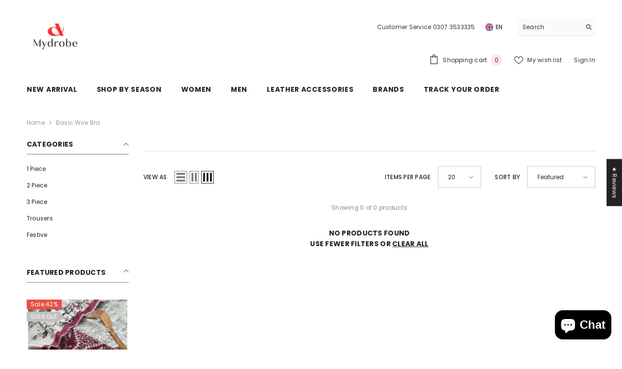

--- FILE ---
content_type: text/html; charset=utf-8
request_url: https://mydrobe.pk/collections/basic-wire-bra
body_size: 77015
content:
<!doctype html><html class="no-js" lang="en">
    <head>
        <meta charset="utf-8">
        <meta http-equiv="X-UA-Compatible" content="IE=edge">
        <meta name="viewport" content="width=device-width,initial-scale=1">
        <meta name="theme-color" content="">
        <link rel="canonical" href="https://mydrobe.pk/collections/basic-wire-bra" canonical-shop-url="https://mydrobe.pk/"><link rel="shortcut icon" href="//mydrobe.pk/cdn/shop/files/mydrobe-logo-White-BG-1_32x32.png?v=1668081718" type="image/png"><link rel="preconnect" href="https://cdn.shopify.com" crossorigin>
        <title>Basic Wire Bra  &ndash; Mydrobe</title>

<meta property="og:site_name" content="Mydrobe">
<meta property="og:url" content="https://mydrobe.pk/collections/basic-wire-bra">
<meta property="og:title" content="Basic Wire Bra">
<meta property="og:type" content="product.group">
<meta property="og:description" content="Find your fashion favorites at MyDrobe.pk! Our marketplace offers an extensive collection of stylish women’s clothing and accessories, perfect for any occasion. Start shopping!"><meta name="twitter:site" content="@shopify"><meta name="twitter:card" content="summary_large_image">
<meta name="twitter:title" content="Basic Wire Bra">
<meta name="twitter:description" content="Find your fashion favorites at MyDrobe.pk! Our marketplace offers an extensive collection of stylish women’s clothing and accessories, perfect for any occasion. Start shopping!">

        <script>window.performance && window.performance.mark && window.performance.mark('shopify.content_for_header.start');</script><meta name="google-site-verification" content="c_X5tYNRW3vx6QH3aPodd62ovHrRyjh0lNphHu7qF-g">
<meta name="google-site-verification" content="TuJXnC_Zco8qsA2Sm2xzndHh5piMd870oMCgj8khtvU">
<meta name="facebook-domain-verification" content="qgo2rauwr8kymi3uj87rom46zr3vwq">
<meta id="shopify-digital-wallet" name="shopify-digital-wallet" content="/9174614121/digital_wallets/dialog">
<link rel="alternate" type="application/atom+xml" title="Feed" href="/collections/basic-wire-bra.atom" />
<link rel="alternate" type="application/json+oembed" href="https://mydrobe.pk/collections/basic-wire-bra.oembed">
<script async="async" src="/checkouts/internal/preloads.js?locale=en-PK"></script>
<script id="shopify-features" type="application/json">{"accessToken":"1d8f10d59fac38fb8f90e081dad3617c","betas":["rich-media-storefront-analytics"],"domain":"mydrobe.pk","predictiveSearch":true,"shopId":9174614121,"locale":"en"}</script>
<script>var Shopify = Shopify || {};
Shopify.shop = "brandsbazaar.myshopify.com";
Shopify.locale = "en";
Shopify.currency = {"active":"PKR","rate":"1.0"};
Shopify.country = "PK";
Shopify.theme = {"name":"Latest Update ","id":150079406328,"schema_name":"Ella","schema_version":"6.7.3","theme_store_id":null,"role":"main"};
Shopify.theme.handle = "null";
Shopify.theme.style = {"id":null,"handle":null};
Shopify.cdnHost = "mydrobe.pk/cdn";
Shopify.routes = Shopify.routes || {};
Shopify.routes.root = "/";</script>
<script type="module">!function(o){(o.Shopify=o.Shopify||{}).modules=!0}(window);</script>
<script>!function(o){function n(){var o=[];function n(){o.push(Array.prototype.slice.apply(arguments))}return n.q=o,n}var t=o.Shopify=o.Shopify||{};t.loadFeatures=n(),t.autoloadFeatures=n()}(window);</script>
<script id="shop-js-analytics" type="application/json">{"pageType":"collection"}</script>
<script defer="defer" async type="module" src="//mydrobe.pk/cdn/shopifycloud/shop-js/modules/v2/client.init-shop-cart-sync_BT-GjEfc.en.esm.js"></script>
<script defer="defer" async type="module" src="//mydrobe.pk/cdn/shopifycloud/shop-js/modules/v2/chunk.common_D58fp_Oc.esm.js"></script>
<script defer="defer" async type="module" src="//mydrobe.pk/cdn/shopifycloud/shop-js/modules/v2/chunk.modal_xMitdFEc.esm.js"></script>
<script type="module">
  await import("//mydrobe.pk/cdn/shopifycloud/shop-js/modules/v2/client.init-shop-cart-sync_BT-GjEfc.en.esm.js");
await import("//mydrobe.pk/cdn/shopifycloud/shop-js/modules/v2/chunk.common_D58fp_Oc.esm.js");
await import("//mydrobe.pk/cdn/shopifycloud/shop-js/modules/v2/chunk.modal_xMitdFEc.esm.js");

  window.Shopify.SignInWithShop?.initShopCartSync?.({"fedCMEnabled":true,"windoidEnabled":true});

</script>
<script id="__st">var __st={"a":9174614121,"offset":18000,"reqid":"b9c65074-8707-4735-8c9b-7f899dfeac64-1769168585","pageurl":"mydrobe.pk\/collections\/basic-wire-bra","u":"464c420bbddc","p":"collection","rtyp":"collection","rid":171977637993};</script>
<script>window.ShopifyPaypalV4VisibilityTracking = true;</script>
<script id="captcha-bootstrap">!function(){'use strict';const t='contact',e='account',n='new_comment',o=[[t,t],['blogs',n],['comments',n],[t,'customer']],c=[[e,'customer_login'],[e,'guest_login'],[e,'recover_customer_password'],[e,'create_customer']],r=t=>t.map((([t,e])=>`form[action*='/${t}']:not([data-nocaptcha='true']) input[name='form_type'][value='${e}']`)).join(','),a=t=>()=>t?[...document.querySelectorAll(t)].map((t=>t.form)):[];function s(){const t=[...o],e=r(t);return a(e)}const i='password',u='form_key',d=['recaptcha-v3-token','g-recaptcha-response','h-captcha-response',i],f=()=>{try{return window.sessionStorage}catch{return}},m='__shopify_v',_=t=>t.elements[u];function p(t,e,n=!1){try{const o=window.sessionStorage,c=JSON.parse(o.getItem(e)),{data:r}=function(t){const{data:e,action:n}=t;return t[m]||n?{data:e,action:n}:{data:t,action:n}}(c);for(const[e,n]of Object.entries(r))t.elements[e]&&(t.elements[e].value=n);n&&o.removeItem(e)}catch(o){console.error('form repopulation failed',{error:o})}}const l='form_type',E='cptcha';function T(t){t.dataset[E]=!0}const w=window,h=w.document,L='Shopify',v='ce_forms',y='captcha';let A=!1;((t,e)=>{const n=(g='f06e6c50-85a8-45c8-87d0-21a2b65856fe',I='https://cdn.shopify.com/shopifycloud/storefront-forms-hcaptcha/ce_storefront_forms_captcha_hcaptcha.v1.5.2.iife.js',D={infoText:'Protected by hCaptcha',privacyText:'Privacy',termsText:'Terms'},(t,e,n)=>{const o=w[L][v],c=o.bindForm;if(c)return c(t,g,e,D).then(n);var r;o.q.push([[t,g,e,D],n]),r=I,A||(h.body.append(Object.assign(h.createElement('script'),{id:'captcha-provider',async:!0,src:r})),A=!0)});var g,I,D;w[L]=w[L]||{},w[L][v]=w[L][v]||{},w[L][v].q=[],w[L][y]=w[L][y]||{},w[L][y].protect=function(t,e){n(t,void 0,e),T(t)},Object.freeze(w[L][y]),function(t,e,n,w,h,L){const[v,y,A,g]=function(t,e,n){const i=e?o:[],u=t?c:[],d=[...i,...u],f=r(d),m=r(i),_=r(d.filter((([t,e])=>n.includes(e))));return[a(f),a(m),a(_),s()]}(w,h,L),I=t=>{const e=t.target;return e instanceof HTMLFormElement?e:e&&e.form},D=t=>v().includes(t);t.addEventListener('submit',(t=>{const e=I(t);if(!e)return;const n=D(e)&&!e.dataset.hcaptchaBound&&!e.dataset.recaptchaBound,o=_(e),c=g().includes(e)&&(!o||!o.value);(n||c)&&t.preventDefault(),c&&!n&&(function(t){try{if(!f())return;!function(t){const e=f();if(!e)return;const n=_(t);if(!n)return;const o=n.value;o&&e.removeItem(o)}(t);const e=Array.from(Array(32),(()=>Math.random().toString(36)[2])).join('');!function(t,e){_(t)||t.append(Object.assign(document.createElement('input'),{type:'hidden',name:u})),t.elements[u].value=e}(t,e),function(t,e){const n=f();if(!n)return;const o=[...t.querySelectorAll(`input[type='${i}']`)].map((({name:t})=>t)),c=[...d,...o],r={};for(const[a,s]of new FormData(t).entries())c.includes(a)||(r[a]=s);n.setItem(e,JSON.stringify({[m]:1,action:t.action,data:r}))}(t,e)}catch(e){console.error('failed to persist form',e)}}(e),e.submit())}));const S=(t,e)=>{t&&!t.dataset[E]&&(n(t,e.some((e=>e===t))),T(t))};for(const o of['focusin','change'])t.addEventListener(o,(t=>{const e=I(t);D(e)&&S(e,y())}));const B=e.get('form_key'),M=e.get(l),P=B&&M;t.addEventListener('DOMContentLoaded',(()=>{const t=y();if(P)for(const e of t)e.elements[l].value===M&&p(e,B);[...new Set([...A(),...v().filter((t=>'true'===t.dataset.shopifyCaptcha))])].forEach((e=>S(e,t)))}))}(h,new URLSearchParams(w.location.search),n,t,e,['guest_login'])})(!0,!0)}();</script>
<script integrity="sha256-4kQ18oKyAcykRKYeNunJcIwy7WH5gtpwJnB7kiuLZ1E=" data-source-attribution="shopify.loadfeatures" defer="defer" src="//mydrobe.pk/cdn/shopifycloud/storefront/assets/storefront/load_feature-a0a9edcb.js" crossorigin="anonymous"></script>
<script data-source-attribution="shopify.dynamic_checkout.dynamic.init">var Shopify=Shopify||{};Shopify.PaymentButton=Shopify.PaymentButton||{isStorefrontPortableWallets:!0,init:function(){window.Shopify.PaymentButton.init=function(){};var t=document.createElement("script");t.src="https://mydrobe.pk/cdn/shopifycloud/portable-wallets/latest/portable-wallets.en.js",t.type="module",document.head.appendChild(t)}};
</script>
<script data-source-attribution="shopify.dynamic_checkout.buyer_consent">
  function portableWalletsHideBuyerConsent(e){var t=document.getElementById("shopify-buyer-consent"),n=document.getElementById("shopify-subscription-policy-button");t&&n&&(t.classList.add("hidden"),t.setAttribute("aria-hidden","true"),n.removeEventListener("click",e))}function portableWalletsShowBuyerConsent(e){var t=document.getElementById("shopify-buyer-consent"),n=document.getElementById("shopify-subscription-policy-button");t&&n&&(t.classList.remove("hidden"),t.removeAttribute("aria-hidden"),n.addEventListener("click",e))}window.Shopify?.PaymentButton&&(window.Shopify.PaymentButton.hideBuyerConsent=portableWalletsHideBuyerConsent,window.Shopify.PaymentButton.showBuyerConsent=portableWalletsShowBuyerConsent);
</script>
<script data-source-attribution="shopify.dynamic_checkout.cart.bootstrap">document.addEventListener("DOMContentLoaded",(function(){function t(){return document.querySelector("shopify-accelerated-checkout-cart, shopify-accelerated-checkout")}if(t())Shopify.PaymentButton.init();else{new MutationObserver((function(e,n){t()&&(Shopify.PaymentButton.init(),n.disconnect())})).observe(document.body,{childList:!0,subtree:!0})}}));
</script>
<script id='scb4127' type='text/javascript' async='' src='https://mydrobe.pk/cdn/shopifycloud/privacy-banner/storefront-banner.js'></script><script id="sections-script" data-sections="header-navigation-plain,header-mobile" defer="defer" src="//mydrobe.pk/cdn/shop/t/43/compiled_assets/scripts.js?v=61709"></script>
<script>window.performance && window.performance.mark && window.performance.mark('shopify.content_for_header.end');</script>
        <style>@import url('https://fonts.googleapis.com/css?family=Poppins:300,300i,400,400i,500,500i,600,600i,700,700i,800,800i&display=swap');
                :root {
        --font-family-1: Poppins;
        --font-family-2: Poppins;

        /* Settings Body */--font-body-family: Poppins;--font-body-size: 12px;--font-body-weight: 400;--body-line-height: 22px;--body-letter-spacing: .02em;

        /* Settings Heading */--font-heading-family: Poppins;--font-heading-size: 16px;--font-heading-weight: 700;--font-heading-style: normal;--heading-line-height: 24px;--heading-letter-spacing: .05em;--heading-text-transform: uppercase;--heading-border-height: 2px;

        /* Menu Lv1 */--font-menu-lv1-family: Poppins;--font-menu-lv1-size: 14px;--font-menu-lv1-weight: 700;--menu-lv1-line-height: 22px;--menu-lv1-letter-spacing: .05em;--menu-lv1-text-transform: uppercase;

        /* Menu Lv2 */--font-menu-lv2-family: Poppins;--font-menu-lv2-size: 12px;--font-menu-lv2-weight: 400;--menu-lv2-line-height: 22px;--menu-lv2-letter-spacing: .02em;--menu-lv2-text-transform: capitalize;

        /* Menu Lv3 */--font-menu-lv3-family: Poppins;--font-menu-lv3-size: 12px;--font-menu-lv3-weight: 400;--menu-lv3-line-height: 22px;--menu-lv3-letter-spacing: .02em;--menu-lv3-text-transform: capitalize;

        /* Mega Menu Lv2 */--font-mega-menu-lv2-family: Poppins;--font-mega-menu-lv2-size: 12px;--font-mega-menu-lv2-weight: 600;--font-mega-menu-lv2-style: normal;--mega-menu-lv2-line-height: 22px;--mega-menu-lv2-letter-spacing: .02em;--mega-menu-lv2-text-transform: uppercase;

        /* Mega Menu Lv3 */--font-mega-menu-lv3-family: Poppins;--font-mega-menu-lv3-size: 12px;--font-mega-menu-lv3-weight: 400;--mega-menu-lv3-line-height: 22px;--mega-menu-lv3-letter-spacing: .02em;--mega-menu-lv3-text-transform: capitalize;

        /* Product Card Title */--product-title-font: Poppins;--product-title-font-size : 12px;--product-title-font-weight : 400;--product-title-line-height: 22px;--product-title-letter-spacing: .02em;--product-title-line-text : 2;--product-title-text-transform : capitalize;--product-title-margin-bottom: 10px;

        /* Product Card Vendor */--product-vendor-font: Poppins;--product-vendor-font-size : 12px;--product-vendor-font-weight : 400;--product-vendor-font-style : normal;--product-vendor-line-height: 22px;--product-vendor-letter-spacing: .02em;--product-vendor-text-transform : uppercase;--product-vendor-margin-bottom: 0px;--product-vendor-margin-top: 0px;

        /* Product Card Price */--product-price-font: Poppins;--product-price-font-size : 14px;--product-price-font-weight : 600;--product-price-line-height: 22px;--product-price-letter-spacing: .02em;--product-price-margin-top: 0px;--product-price-margin-bottom: 13px;

        /* Product Card Badge */--badge-font: Poppins;--badge-font-size : 12px;--badge-font-weight : 400;--badge-text-transform : capitalize;--badge-letter-spacing: .02em;--badge-line-height: 20px;--badge-border-radius: 0px;--badge-padding-top: 0px;--badge-padding-bottom: 0px;--badge-padding-left-right: 8px;--badge-postion-top: 0px;--badge-postion-left-right: 0px;

        /* Product Quickview */
        --product-quickview-font-size : 12px; --product-quickview-line-height: 23px; --product-quickview-border-radius: 1px; --product-quickview-padding-top: 0px; --product-quickview-padding-bottom: 0px; --product-quickview-padding-left-right: 7px; --product-quickview-sold-out-product: #e95144;--product-quickview-box-shadow: none;/* Blog Card Tile */--blog-title-font: Poppins;--blog-title-font-size : 20px; --blog-title-font-weight : 700; --blog-title-line-height: 29px; --blog-title-letter-spacing: .09em; --blog-title-text-transform : uppercase;

        /* Blog Card Info (Date, Author) */--blog-info-font: Poppins;--blog-info-font-size : 14px; --blog-info-font-weight : 400; --blog-info-line-height: 20px; --blog-info-letter-spacing: .02em; --blog-info-text-transform : uppercase;

        /* Button 1 */--btn-1-font-family: Poppins;--btn-1-font-size: 14px; --btn-1-font-weight: 700; --btn-1-text-transform: uppercase; --btn-1-line-height: 22px; --btn-1-letter-spacing: .05em; --btn-1-text-align: center; --btn-1-border-radius: 0px; --btn-1-border-width: 1px; --btn-1-border-style: solid; --btn-1-padding-top: 10px; --btn-1-padding-bottom: 10px; --btn-1-horizontal-length: 0px; --btn-1-vertical-length: 0px; --btn-1-blur-radius: 0px; --btn-1-spread: 0px;
        --btn-1-all-bg-opacity-hover: rgba(0, 0, 0, 0.5);--btn-1-inset: ;/* Button 2 */--btn-2-font-family: Poppins;--btn-2-font-size: 18px; --btn-2-font-weight: 700; --btn-2-text-transform: uppercase; --btn-2-line-height: 23px; --btn-2-letter-spacing: .05em; --btn-2-text-align: right; --btn-2-border-radius: 6px; --btn-2-border-width: 1px; --btn-2-border-style: solid; --btn-2-padding-top: 20px; --btn-2-padding-bottom: 20px; --btn-2-horizontal-length: 4px; --btn-2-vertical-length: 4px; --btn-2-blur-radius: 7px; --btn-2-spread: 0px;
        --btn-2-all-bg-opacity: rgba(25, 145, 226, 0.5);--btn-2-all-bg-opacity-hover: rgba(0, 0, 0, 0.5);--btn-2-inset: ;/* Button 3 */--btn-3-font-family: Poppins;--btn-3-font-size: 14px; --btn-3-font-weight: 700; --btn-3-text-transform: uppercase; --btn-3-line-height: 22px; --btn-3-letter-spacing: .05em; --btn-3-text-align: center; --btn-3-border-radius: 0px; --btn-3-border-width: 1px; --btn-3-border-style: solid; --btn-3-padding-top: 10px; --btn-3-padding-bottom: 10px; --btn-3-horizontal-length: 0px; --btn-3-vertical-length: 0px; --btn-3-blur-radius: 0px; --btn-3-spread: 0px;
        --btn-3-all-bg-opacity: rgba(0, 0, 0, 0.1);--btn-3-all-bg-opacity-hover: rgba(0, 0, 0, 0.1);--btn-3-inset: ;/* Footer Heading */--footer-heading-font-family: Poppins;--footer-heading-font-size : 15px; --footer-heading-font-weight : 600; --footer-heading-line-height : 22px; --footer-heading-letter-spacing : .05em; --footer-heading-text-transform : uppercase;

        /* Footer Link */--footer-link-font-family: Poppins;--footer-link-font-size : 12px; --footer-link-font-weight : ; --footer-link-line-height : 28px; --footer-link-letter-spacing : .02em; --footer-link-text-transform : capitalize;

        /* Page Title */--font-page-title-family: Poppins;--font-page-title-size: 20px; --font-page-title-weight: 700; --font-page-title-style: normal; --page-title-line-height: 20px; --page-title-letter-spacing: .05em; --page-title-text-transform: uppercase;

        /* Font Product Tab Title */
        --font-tab-type-1: Poppins; --font-tab-type-2: Poppins;

        /* Text Size */
        --text-size-font-size : 10px; --text-size-font-weight : 400; --text-size-line-height : 22px; --text-size-letter-spacing : 0; --text-size-text-transform : uppercase; --text-size-color : #787878;

        /* Font Weight */
        --font-weight-normal: 400; --font-weight-medium: 500; --font-weight-semibold: 600; --font-weight-bold: 700; --font-weight-bolder: 800; --font-weight-black: 900;

        /* Radio Button */
        --form-label-checkbox-before-bg: #fff; --form-label-checkbox-before-border: #cecece; --form-label-checkbox-before-bg-checked: #000;

        /* Conatiner */
        --body-custom-width-container: 1600px;

        /* Layout Boxed */
        --color-background-layout-boxed: #f8f8f8;/* Arrow */
        --position-horizontal-slick-arrow: 0;

        /* General Color*/
        --color-text: #232323; --color-text2: #969696; --color-global: #232323; --color-white: #FFFFFF; --color-grey: #868686; --color-black: #202020; --color-base-text-rgb: 35, 35, 35; --color-base-text2-rgb: 150, 150, 150; --color-background: #ffffff; --color-background-rgb: 255, 255, 255; --color-background-overylay: rgba(255, 255, 255, 0.9); --color-base-accent-text: ; --color-base-accent-1: ; --color-base-accent-2: ; --color-link: #232323; --color-link-hover: #232323; --color-error: #D93333; --color-error-bg: #FCEEEE; --color-success: #5A5A5A; --color-success-bg: #DFF0D8; --color-info: #202020; --color-info-bg: #FFF2DD; --color-link-underline: rgba(35, 35, 35, 0.5); --color-breadcrumb: #999999; --colors-breadcrumb-hover: #232323;--colors-breadcrumb-active: #999999; --border-global: #e6e6e6; --bg-global: #fafafa; --bg-planceholder: #fafafa; --color-warning: #fff; --bg-warning: #e0b252; --color-background-10 : #e9e9e9; --color-background-20 : #d3d3d3; --color-background-30 : #bdbdbd; --color-background-50 : #919191; --color-background-global : #919191;

        /* Arrow Color */
        --arrow-color: #323232; --arrow-background-color: #fff; --arrow-border-color: #ccc;--arrow-color-hover: #323232;--arrow-background-color-hover: #f8f8f8;--arrow-border-color-hover: #f8f8f8;--arrow-width: 35px;--arrow-height: 35px;--arrow-size: px;--arrow-size-icon: 17px;--arrow-border-radius: 50%;--arrow-border-width: 1px;--arrow-width-half: -17px;

        /* Pagination Color */
        --pagination-item-color: #3c3c3c; --pagination-item-color-active: #3c3c3c; --pagination-item-bg-color: #fff;--pagination-item-bg-color-active: #fff;--pagination-item-border-color: #fff;--pagination-item-border-color-active: #ffffff;--pagination-arrow-color: #3c3c3c;--pagination-arrow-color-active: #3c3c3c;--pagination-arrow-bg-color: #fff;--pagination-arrow-bg-color-active: #fff;--pagination-arrow-border-color: #fff;--pagination-arrow-border-color-active: #fff;

        /* Dots Color */
        --dots-color: transparent;--dots-border-color: #323232;--dots-color-active: #323232;--dots-border-color-active: #323232;--dots-style2-background-opacity: #00000050;--dots-width: 12px;--dots-height: 12px;

        /* Button Color */
        --btn-1-color: #FFFFFF;--btn-1-bg: #232323;--btn-1-border: #232323;--btn-1-color-hover: #232323;--btn-1-bg-hover: #ffffff;--btn-1-border-hover: #232323;
        --btn-2-color: #232323;--btn-2-bg: #FFFFFF;--btn-2-border: #727272;--btn-2-color-hover: #FFFFFF;--btn-2-bg-hover: #232323;--btn-2-border-hover: #232323;
        --btn-3-color: #FFFFFF;--btn-3-bg: #e9514b;--btn-3-border: #e9514b;--btn-3-color-hover: #ffffff;--btn-3-bg-hover: #e9514b;--btn-3-border-hover: #e9514b;
        --anchor-transition: all ease .3s;--bg-white: #ffffff;--bg-black: #000000;--bg-grey: #808080;--icon: var(--color-text);--text-cart: #3c3c3c;--duration-short: 100ms;--duration-default: 350ms;--duration-long: 500ms;--form-input-bg: #ffffff;--form-input-border: #c7c7c7;--form-input-color: #232323;--form-input-placeholder: #868686;--form-label: #232323;

        --new-badge-color: #232323;--new-badge-bg: #FFFFFF;--sale-badge-color: #ffffff;--sale-badge-bg: #e95144;--sold-out-badge-color: #ffffff;--sold-out-badge-bg: #c1c1c1;--custom-badge-color: #ffffff;--custom-badge-bg: #ffbb49;--bundle-badge-color: #ffffff;--bundle-badge-bg: #232323;
        
        --product-title-color : #232323;--product-title-color-hover : #232323;--product-vendor-color : #969696;--product-price-color : #232323;--product-sale-price-color : #e95144;--product-compare-price-color : #969696;--product-countdown-color : #c12e48;--product-countdown-bg-color : #ffffff;

        --product-swatch-border : #cbcbcb;--product-swatch-border-active : #232323;--product-swatch-width : 40px;--product-swatch-height : 40px;--product-swatch-border-radius : 0px;--product-swatch-color-width : 40px;--product-swatch-color-height : 40px;--product-swatch-color-border-radius : 20px;

        --product-wishlist-color : #000000;--product-wishlist-bg : #ffffff;--product-wishlist-border : transparent;--product-wishlist-color-added : #ffffff;--product-wishlist-bg-added : #000000;--product-wishlist-border-added : transparent;--product-compare-color : #000000;--product-compare-bg : #FFFFFF;--product-compare-color-added : #D12442; --product-compare-bg-added : #FFFFFF; --product-hot-stock-text-color : #d62828; --product-quick-view-color : #000000; --product-cart-image-fit : contain; --product-title-variant-font-size: 16px;--product-quick-view-bg : #FFFFFF;--product-quick-view-bg-above-button: rgba(255, 255, 255, 0.7);--product-quick-view-color-hover : #FFFFFF;--product-quick-view-bg-hover : #000000;--product-action-color : #232323;--product-action-bg : #ffffff;--product-action-border : #000000;--product-action-color-hover : #FFFFFF;--product-action-bg-hover : #232323;--product-action-border-hover : #232323;

        /* Multilevel Category Filter */
        --color-label-multiLevel-categories: #232323;--bg-label-multiLevel-categories: #fff;--color-button-multiLevel-categories: #fff;--bg-button-multiLevel-categories: #ff8b21;--border-button-multiLevel-categories: transparent;--hover-color-button-multiLevel-categories: #fff;--hover-bg-button-multiLevel-categories: #ff8b21;--cart-item-bg : #ffffff;--cart-item-border : #e8e8e8;--cart-item-border-width : 1px;--cart-item-border-style : solid;--w-product-swatch-custom: 30px;--h-product-swatch-custom: 30px;--w-product-swatch-custom-mb: 20px;--h-product-swatch-custom-mb: 20px;--font-size-product-swatch-more: 12px;--swatch-border : #cbcbcb;--swatch-border-active : #232323;

        --variant-size: #232323;--variant-size-border: #e7e7e7;--variant-size-bg: #ffffff;--variant-size-hover: #ffffff;--variant-size-border-hover: #232323;--variant-size-bg-hover: #232323;--variant-bg : #ffffff; --variant-color : #232323; --variant-bg-active : #ffffff; --variant-color-active : #232323;

        --fontsize-text-social: 12px;
        --page-content-distance: 64px;--sidebar-content-distance: 40px;--button-transition-ease: cubic-bezier(.25,.46,.45,.94);

        /* Loading Spinner Color */
        --spinner-top-color: #fc0; --spinner-right-color: #4dd4c6; --spinner-bottom-color: #f00; --spinner-left-color: #f6f6f6;

        /* Product Card Marquee */
        --product-marquee-background-color: ;--product-marquee-text-color: #FFFFFF;--product-marquee-text-size: 14px;--product-marquee-text-mobile-size: 14px;--product-marquee-text-weight: 400;--product-marquee-text-transform: none;--product-marquee-text-style: italic;--product-marquee-speed: ; --product-marquee-line-height: calc(var(--product-marquee-text-mobile-size) * 1.5);
    }
</style>
        <link href="//mydrobe.pk/cdn/shop/t/43/assets/base.css?v=98160071638505455391744462146" rel="stylesheet" type="text/css" media="all" /><link href="//mydrobe.pk/cdn/shop/t/43/assets/animated.css?v=91884483947907798981744462146" rel="stylesheet" type="text/css" media="all" />
<link href="//mydrobe.pk/cdn/shop/t/43/assets/component-card.css?v=182335514131096761661744462147" rel="stylesheet" type="text/css" media="all" />
<link href="//mydrobe.pk/cdn/shop/t/43/assets/component-loading-overlay.css?v=26723411978098876071744462147" rel="stylesheet" type="text/css" media="all" />
<link href="//mydrobe.pk/cdn/shop/t/43/assets/component-loading-banner.css?v=3915546272529853611744462147" rel="stylesheet" type="text/css" media="all" />
<link href="//mydrobe.pk/cdn/shop/t/43/assets/component-quick-cart.css?v=56678033339809810831744462148" rel="stylesheet" type="text/css" media="all" />
<link rel="stylesheet" href="//mydrobe.pk/cdn/shop/t/43/assets/vendor.css?v=164616260963476715651744462150" media="print" onload="this.media='all'">
<noscript><link href="//mydrobe.pk/cdn/shop/t/43/assets/vendor.css?v=164616260963476715651744462150" rel="stylesheet" type="text/css" media="all" /></noscript>



<link href="//mydrobe.pk/cdn/shop/t/43/assets/component-predictive-search.css?v=173460233946013614451744462148" rel="stylesheet" type="text/css" media="all" /><link rel="stylesheet" href="//mydrobe.pk/cdn/shop/t/43/assets/component-product-form.css?v=28872783860719307291744462148" media="print" onload="this.media='all'">
	<link rel="stylesheet" href="//mydrobe.pk/cdn/shop/t/43/assets/component-price.css?v=175612649376847481681744462148" media="print" onload="this.media='all'">
	<link rel="stylesheet" href="//mydrobe.pk/cdn/shop/t/43/assets/component-badge.css?v=74870840299962237531744462146" media="print" onload="this.media='all'">
	<link rel="stylesheet" href="//mydrobe.pk/cdn/shop/t/43/assets/component-rte.css?v=63702617831065942891744462148" media="print" onload="this.media='all'">
	<link rel="stylesheet" href="//mydrobe.pk/cdn/shop/t/43/assets/component-share.css?v=46209853609113429841744462148" media="print" onload="this.media='all'"><link rel="stylesheet" href="//mydrobe.pk/cdn/shop/t/43/assets/component-newsletter.css?v=144117689180554793971744462148" media="print" onload="this.media='all'">
<link rel="stylesheet" href="//mydrobe.pk/cdn/shop/t/43/assets/component-slider.css?v=18320497342874123791744462148" media="print" onload="this.media='all'">
<link rel="stylesheet" href="//mydrobe.pk/cdn/shop/t/43/assets/component-list-social.css?v=160160302884525886651744462147" media="print" onload="this.media='all'"><noscript><link href="//mydrobe.pk/cdn/shop/t/43/assets/component-product-form.css?v=28872783860719307291744462148" rel="stylesheet" type="text/css" media="all" /></noscript>
	<noscript><link href="//mydrobe.pk/cdn/shop/t/43/assets/component-price.css?v=175612649376847481681744462148" rel="stylesheet" type="text/css" media="all" /></noscript>
	<noscript><link href="//mydrobe.pk/cdn/shop/t/43/assets/component-badge.css?v=74870840299962237531744462146" rel="stylesheet" type="text/css" media="all" /></noscript>
	<noscript><link href="//mydrobe.pk/cdn/shop/t/43/assets/component-rte.css?v=63702617831065942891744462148" rel="stylesheet" type="text/css" media="all" /></noscript>
	<noscript><link href="//mydrobe.pk/cdn/shop/t/43/assets/component-share.css?v=46209853609113429841744462148" rel="stylesheet" type="text/css" media="all" /></noscript><noscript><link href="//mydrobe.pk/cdn/shop/t/43/assets/component-newsletter.css?v=144117689180554793971744462148" rel="stylesheet" type="text/css" media="all" /></noscript>
<noscript><link href="//mydrobe.pk/cdn/shop/t/43/assets/component-slider.css?v=18320497342874123791744462148" rel="stylesheet" type="text/css" media="all" /></noscript>
<noscript><link href="//mydrobe.pk/cdn/shop/t/43/assets/component-list-social.css?v=160160302884525886651744462147" rel="stylesheet" type="text/css" media="all" /></noscript>

<style type="text/css">
	.nav-title-mobile {display: none;}.list-menu--disclosure{display: none;position: absolute;min-width: 100%;width: 22rem;background-color: var(--bg-white);box-shadow: 0 1px 4px 0 rgb(0 0 0 / 15%);padding: 5px 0 5px 20px;opacity: 0;visibility: visible;pointer-events: none;transition: opacity var(--duration-default) ease, transform var(--duration-default) ease;}.list-menu--disclosure-2{margin-left: calc(100% - 15px);z-index: 2;top: -5px;}.list-menu--disclosure:focus {outline: none;}.list-menu--disclosure.localization-selector {max-height: 18rem;overflow: auto;width: 10rem;padding: 0.5rem;}.js menu-drawer > details > summary::before, .js menu-drawer > details[open]:not(.menu-opening) > summary::before {content: '';position: absolute;cursor: default;width: 100%;height: calc(100vh - 100%);height: calc(var(--viewport-height, 100vh) - (var(--header-bottom-position, 100%)));top: 100%;left: 0;background: var(--color-foreground-50);opacity: 0;visibility: hidden;z-index: 2;transition: opacity var(--duration-default) ease,visibility var(--duration-default) ease;}menu-drawer > details[open] > summary::before {visibility: visible;opacity: 1;}.menu-drawer {position: absolute;transform: translateX(-100%);visibility: hidden;z-index: 3;left: 0;top: 100%;width: 100%;max-width: calc(100vw - 4rem);padding: 0;border: 0.1rem solid var(--color-background-10);border-left: 0;border-bottom: 0;background-color: var(--bg-white);overflow-x: hidden;}.js .menu-drawer {height: calc(100vh - 100%);height: calc(var(--viewport-height, 100vh) - (var(--header-bottom-position, 100%)));}.js details[open] > .menu-drawer, .js details[open] > .menu-drawer__submenu {transition: transform var(--duration-default) ease, visibility var(--duration-default) ease;}.no-js details[open] > .menu-drawer, .js details[open].menu-opening > .menu-drawer, details[open].menu-opening > .menu-drawer__submenu {transform: translateX(0);visibility: visible;}@media screen and (min-width: 750px) {.menu-drawer {width: 40rem;}.no-js .menu-drawer {height: auto;}}.menu-drawer__inner-container {position: relative;height: 100%;}.menu-drawer__navigation-container {display: grid;grid-template-rows: 1fr auto;align-content: space-between;overflow-y: auto;height: 100%;}.menu-drawer__navigation {padding: 0 0 5.6rem 0;}.menu-drawer__inner-submenu {height: 100%;overflow-x: hidden;overflow-y: auto;}.no-js .menu-drawer__navigation {padding: 0;}.js .menu-drawer__menu li {width: 100%;border-bottom: 1px solid #e6e6e6;overflow: hidden;}.menu-drawer__menu-item{line-height: var(--body-line-height);letter-spacing: var(--body-letter-spacing);padding: 10px 20px 10px 15px;cursor: pointer;display: flex;align-items: center;justify-content: space-between;}.menu-drawer__menu-item .label{display: inline-block;vertical-align: middle;font-size: calc(var(--font-body-size) - 4px);font-weight: var(--font-weight-normal);letter-spacing: var(--body-letter-spacing);height: 20px;line-height: 20px;margin: 0 0 0 10px;padding: 0 5px;text-transform: uppercase;text-align: center;position: relative;}.menu-drawer__menu-item .label:before{content: "";position: absolute;border: 5px solid transparent;top: 50%;left: -9px;transform: translateY(-50%);}.menu-drawer__menu-item > .icon{width: 24px;height: 24px;margin: 0 10px 0 0;}.menu-drawer__menu-item > .symbol {position: absolute;right: 20px;top: 50%;transform: translateY(-50%);display: flex;align-items: center;justify-content: center;font-size: 0;pointer-events: none;}.menu-drawer__menu-item > .symbol .icon{width: 14px;height: 14px;opacity: .6;}.menu-mobile-icon .menu-drawer__menu-item{justify-content: flex-start;}.no-js .menu-drawer .menu-drawer__menu-item > .symbol {display: none;}.js .menu-drawer__submenu {position: absolute;top: 0;width: 100%;bottom: 0;left: 0;background-color: var(--bg-white);z-index: 1;transform: translateX(100%);visibility: hidden;}.js .menu-drawer__submenu .menu-drawer__submenu {overflow-y: auto;}.menu-drawer__close-button {display: block;width: 100%;padding: 10px 15px;background-color: transparent;border: none;background: #f6f8f9;position: relative;}.menu-drawer__close-button .symbol{position: absolute;top: auto;left: 20px;width: auto;height: 22px;z-index: 10;display: flex;align-items: center;justify-content: center;font-size: 0;pointer-events: none;}.menu-drawer__close-button .icon {display: inline-block;vertical-align: middle;width: 18px;height: 18px;transform: rotate(180deg);}.menu-drawer__close-button .text{max-width: calc(100% - 50px);white-space: nowrap;overflow: hidden;text-overflow: ellipsis;display: inline-block;vertical-align: top;width: 100%;margin: 0 auto;}.no-js .menu-drawer__close-button {display: none;}.menu-drawer__utility-links {padding: 2rem;}.menu-drawer__account {display: inline-flex;align-items: center;text-decoration: none;padding: 1.2rem;margin-left: -1.2rem;font-size: 1.4rem;}.menu-drawer__account .icon-account {height: 2rem;width: 2rem;margin-right: 1rem;}.menu-drawer .list-social {justify-content: flex-start;margin-left: -1.25rem;margin-top: 2rem;}.menu-drawer .list-social:empty {display: none;}.menu-drawer .list-social__link {padding: 1.3rem 1.25rem;}

	/* Style General */
	.d-block{display: block}.d-inline-block{display: inline-block}.d-flex{display: flex}.d-none {display: none}.d-grid{display: grid}.ver-alg-mid {vertical-align: middle}.ver-alg-top{vertical-align: top}
	.flex-jc-start{justify-content:flex-start}.flex-jc-end{justify-content:flex-end}.flex-jc-center{justify-content:center}.flex-jc-between{justify-content:space-between}.flex-jc-stretch{justify-content:stretch}.flex-align-start{align-items: flex-start}.flex-align-center{align-items: center}.flex-align-end{align-items: flex-end}.flex-align-stretch{align-items:stretch}.flex-wrap{flex-wrap: wrap}.flex-nowrap{flex-wrap: nowrap}.fd-row{flex-direction:row}.fd-row-reverse{flex-direction:row-reverse}.fd-column{flex-direction:column}.fd-column-reverse{flex-direction:column-reverse}.fg-0{flex-grow:0}.fs-0{flex-shrink:0}.gap-15{gap:15px}.gap-30{gap:30px}.gap-col-30{column-gap:30px}
	.p-relative{position:relative}.p-absolute{position:absolute}.p-static{position:static}.p-fixed{position:fixed;}
	.zi-1{z-index:1}.zi-2{z-index:2}.zi-3{z-index:3}.zi-5{z-index:5}.zi-6{z-index:6}.zi-7{z-index:7}.zi-9{z-index:9}.zi-10{z-index:10}.zi-99{z-index:99} .zi-100{z-index:100} .zi-101{z-index:101}
	.top-0{top:0}.top-100{top:100%}.top-auto{top:auto}.left-0{left:0}.left-auto{left:auto}.right-0{right:0}.right-auto{right:auto}.bottom-0{bottom:0}
	.middle-y{top:50%;transform:translateY(-50%)}.middle-x{left:50%;transform:translateX(-50%)}
	.opacity-0{opacity:0}.opacity-1{opacity:1}
	.o-hidden{overflow:hidden}.o-visible{overflow:visible}.o-unset{overflow:unset}.o-x-hidden{overflow-x:hidden}.o-y-auto{overflow-y:auto;}
	.pt-0{padding-top:0}.pt-2{padding-top:2px}.pt-5{padding-top:5px}.pt-10{padding-top:10px}.pt-10-imp{padding-top:10px !important}.pt-12{padding-top:12px}.pt-16{padding-top:16px}.pt-20{padding-top:20px}.pt-24{padding-top:24px}.pt-30{padding-top:30px}.pt-32{padding-top:32px}.pt-36{padding-top:36px}.pt-48{padding-top:48px}.pb-0{padding-bottom:0}.pb-5{padding-bottom:5px}.pb-10{padding-bottom:10px}.pb-10-imp{padding-bottom:10px !important}.pb-12{padding-bottom:12px}.pb-15{padding-bottom:15px}.pb-16{padding-bottom:16px}.pb-18{padding-bottom:18px}.pb-20{padding-bottom:20px}.pb-24{padding-bottom:24px}.pb-32{padding-bottom:32px}.pb-40{padding-bottom:40px}.pb-48{padding-bottom:48px}.pb-50{padding-bottom:50px}.pb-80{padding-bottom:80px}.pb-84{padding-bottom:84px}.pr-0{padding-right:0}.pr-5{padding-right: 5px}.pr-10{padding-right:10px}.pr-20{padding-right:20px}.pr-24{padding-right:24px}.pr-30{padding-right:30px}.pr-36{padding-right:36px}.pr-80{padding-right:80px}.pl-0{padding-left:0}.pl-12{padding-left:12px}.pl-20{padding-left:20px}.pl-24{padding-left:24px}.pl-36{padding-left:36px}.pl-48{padding-left:48px}.pl-52{padding-left:52px}.pl-80{padding-left:80px}.p-zero{padding:0}
	.m-lr-auto{margin:0 auto}.m-zero{margin:0}.ml-auto{margin-left:auto}.ml-0{margin-left:0}.ml-5{margin-left:5px}.ml-15{margin-left:15px}.ml-20{margin-left:20px}.ml-30{margin-left:30px}.mr-auto{margin-right:auto}.mr-0{margin-right:0}.mr-5{margin-right:5px}.mr-10{margin-right:10px}.mr-20{margin-right:20px}.mr-30{margin-right:30px}.mt-0{margin-top: 0}.mt-10{margin-top: 10px}.mt-15{margin-top: 15px}.mt-20{margin-top: 20px}.mt-25{margin-top: 25px}.mt-30{margin-top: 30px}.mt-40{margin-top: 40px}.mt-45{margin-top: 45px}.mb-0{margin-bottom: 0}.mb-5{margin-bottom: 5px}.mb-10{margin-bottom: 10px}.mb-15{margin-bottom: 15px}.mb-18{margin-bottom: 18px}.mb-20{margin-bottom: 20px}.mb-30{margin-bottom: 30px}
	.h-0{height:0}.h-100{height:100%}.h-100v{height:100vh}.h-auto{height:auto}.mah-100{max-height:100%}.mih-15{min-height: 15px}.mih-none{min-height: unset}.lih-15{line-height: 15px}
	.w-50pc{width:50%}.w-100{width:100%}.w-100v{width:100vw}.maw-100{max-width:100%}.maw-300{max-width:300px}.maw-480{max-width: 480px}.maw-780{max-width: 780px}.w-auto{width:auto}.minw-auto{min-width: auto}.min-w-100{min-width: 100px}
	.float-l{float:left}.float-r{float:right}
	.b-zero{border:none}.br-50p{border-radius:50%}.br-zero{border-radius:0}.br-2{border-radius:2px}.bg-none{background: none}
	.stroke-w-0{stroke-width: 0px}.stroke-w-1h{stroke-width: 0.5px}.stroke-w-1{stroke-width: 1px}.stroke-w-3{stroke-width: 3px}.stroke-w-5{stroke-width: 5px}.stroke-w-7 {stroke-width: 7px}.stroke-w-10 {stroke-width: 10px}.stroke-w-12 {stroke-width: 12px}.stroke-w-15 {stroke-width: 15px}.stroke-w-20 {stroke-width: 20px}.stroke-w-25 {stroke-width: 25px}.stroke-w-30{stroke-width: 30px}.stroke-w-32 {stroke-width: 32px}.stroke-w-40 {stroke-width: 40px}
	.w-21{width: 21px}.w-23{width: 23px}.w-24{width: 24px}.h-22{height: 22px}.h-23{height: 23px}.h-24{height: 24px}.w-h-16{width: 16px;height: 16px}.w-h-17{width: 17px;height: 17px}.w-h-18 {width: 18px;height: 18px}.w-h-19{width: 19px;height: 19px}.w-h-20 {width: 20px;height: 20px}.w-h-21{width: 21px;height: 21px}.w-h-22 {width: 22px;height: 22px}.w-h-23{width: 23px;height: 23px}.w-h-24 {width: 24px;height: 24px}.w-h-25 {width: 25px;height: 25px}.w-h-26 {width: 26px;height: 26px}.w-h-27 {width: 27px;height: 27px}.w-h-28 {width: 28px;height: 28px}.w-h-29 {width: 29px;height: 29px}.w-h-30 {width: 30px;height: 30px}.w-h-31 {width: 31px;height: 31px}.w-h-32 {width: 32px;height: 32px}.w-h-33 {width: 33px;height: 33px}.w-h-34 {width: 34px;height: 34px}.w-h-35 {width: 35px;height: 35px}.w-h-36 {width: 36px;height: 36px}.w-h-37 {width: 37px;height: 37px}
	.txt-d-none{text-decoration:none}.txt-d-underline{text-decoration:underline}.txt-u-o-1{text-underline-offset: 1px}.txt-u-o-2{text-underline-offset: 2px}.txt-u-o-3{text-underline-offset: 3px}.txt-u-o-4{text-underline-offset: 4px}.txt-u-o-5{text-underline-offset: 5px}.txt-u-o-6{text-underline-offset: 6px}.txt-u-o-8{text-underline-offset: 8px}.txt-u-o-12{text-underline-offset: 12px}.txt-t-up{text-transform:uppercase}.txt-t-cap{text-transform:capitalize}
	.ft-0{font-size: 0}.ft-16{font-size: 16px}.ls-0{letter-spacing: 0}.ls-02{letter-spacing: 0.2em}.ls-05{letter-spacing: 0.5em}.ft-i{font-style: italic}
	.button-effect svg{transition: 0.3s}.button-effect:hover svg{transform: rotate(180deg)}
	.icon-effect:hover svg {transform: scale(1.15)}.icon-effect:hover .icon-search-1 {transform: rotate(-90deg) scale(1.15)}
	.link-effect > span:after, .link-effect > .text__icon:after{content: "";position: absolute;bottom: -2px;left: 0;height: 1px;width: 100%;transform: scaleX(0);transition: transform var(--duration-default) ease-out;transform-origin: right}
	.link-effect > .text__icon:after{ bottom: 0 }
	.link-effect > span:hover:after, .link-effect > .text__icon:hover:after{transform: scaleX(1);transform-origin: left}
	@media (min-width: 1025px){
		.pl-lg-80{padding-left:80px}.pr-lg-80{padding-right:80px}
	}
</style>
        <script src="//mydrobe.pk/cdn/shop/t/43/assets/vendor.js?v=136349610325169103951744462150" type="text/javascript"></script>
<script src="//mydrobe.pk/cdn/shop/t/43/assets/global.js?v=151941698421658576921744462149" type="text/javascript"></script>
<script src="//mydrobe.pk/cdn/shop/t/43/assets/lazysizes.min.js?v=122719776364282065531744462149" type="text/javascript"></script>
<!-- <script src="//mydrobe.pk/cdn/shop/t/43/assets/menu.js?v=49849284315874639661744462149" type="text/javascript"></script> --><script src="//mydrobe.pk/cdn/shop/t/43/assets/predictive-search.js?v=150287457454705182001744462149" defer="defer"></script>

<script>
    window.lazySizesConfig = window.lazySizesConfig || {};
    lazySizesConfig.loadMode = 1;
    window.lazySizesConfig.init = false;
    lazySizes.init();

    window.rtl_slick = false;
    window.mobile_menu = 'custom';
    window.iso_code = 'en';
    
        window.money_format = 'Rs.{{amount}}';
    
    window.shop_currency = 'PKR';
    window.currencySymbol ="₨";
    window.show_multiple_currencies = false;
    window.routes = {
        root: '',
        cart: '/cart',
        cart_add_url: '/cart/add',
        cart_change_url: '/cart/change',
        cart_update_url: '/cart/update',
        collection_all: '/collections/all',
        predictive_search_url: '/search/suggest',
        search_url: '/search'
    }; 
    window.button_load_more = {
        default: `Show more`,
        loading: `Loading...`,
        view_all: `View all collection`,
        no_more: `No more product`,
        no_more_collection: `No more collection`
    };
    window.after_add_to_cart = {
        type: 'quick_cart',
        message: `is added to your shopping cart.`,
        message_2: `Product added to cart successfully`
    };
    window.variant_image_group_quick_view = false;
    window.quick_view = {
        show: true,
        show_mb: true
    };
    window.quick_shop = {
        show: true,
        see_details: `View full details`,
    };
    window.quick_cart = {
        show: true
    };
    window.cartStrings = {
        error: `There was an error while updating your cart. Please try again.`,
        quantityError: `You can only add [quantity] of this item to your cart.`,
        addProductOutQuantity: `You can only add [maxQuantity] of this product to your cart`,
        addProductOutQuantity2: `The quantity of this product is insufficient.`,
        cartErrorMessage: `Translation missing: en.sections.cart.cart_quantity_error_prefix`,
        soldoutText: `sold out`,
        alreadyText: `all`,
        items: `items`,
        item: `item`,
        item_99: `99+`,
    };
    window.variantStrings = {
        addToCart: `Add to cart`,
        addingToCart: `Adding to cart...`,
        addedToCart: `Added to cart`,
        submit: `Submit`,
        soldOut: `Sold out`,
        unavailable: `Unavailable`,
        soldOut_message: `This variant is sold out!`,
        unavailable_message: `This variant is unavailable!`,
        addToCart_message: `You must select at least one products to add!`,
        select: `Select options`,
        preOrder: `Pre-order`,
        add: `Add`,
        unavailable_with_option: `[value] (unavailable)`,
        hide_variants_unavailable: false
    };
    window.quickOrderListStrings = {
        itemsAdded: `[quantity] items added`,
        itemAdded: `[quantity] item added`,
        itemsRemoved: `[quantity] items removed`,
        itemRemoved: `[quantity] item removed`,
        viewCart: `View cart`,
        each: `/ea`,
        min_error: `This item has a minimum of [min]`,
        max_error: `This item has a maximum of [max]`,
        step_error: `You can only add this item in increments of [step]`,
    };
    window.inventory_text = {
        hotStock: `Hurry up! Only [inventory] left`,
        hotStock2: `Please hurry! Only [inventory] left in stock`,
        warningQuantity: `Maximum quantity: [inventory]`,
        inStock: `In stock`,
        outOfStock: `Out Of Stock`,
        manyInStock: `Many In Stock`,
        show_options: `Show variants`,
        hide_options: `Hide variants`,
        adding : `Adding`,
        thank_you : `Thank you`,
        add_more : `Add more`,
        cart_feedback : `Added`
    };
    
    
        window.notify_me = {
            show: true,
            success: `Thanks! We&#39;ve received your request and will respond shortly when this product/variant becomes available!`,
            error: `Please use a valid email address, such as john@example.com.`,
            button: `Notify me`
        };
    
    window.compare = {
        show: true,
        add: `Add to compare`,
        added: `Added to compare`,
        message: `You must select at least two products to compare!`
    };
    window.wishlist = {
        show: true,
        add: `Add to wishlist`,
        added: `Added to wishlist`,
        empty: `No product is added to your wishlist`,
        continue_shopping: `Continue shopping`
    };
    window.pagination = {
        style: 1,
        next: `Next`,
        prev: `Prev`
    }
    window.countdown = {
        text: `Limited-Time Offers, End in:`,
        day: `D`,
        hour: `H`,
        min: `M`,
        sec: `S`,
        day_2: `Days`,
        hour_2: `Hours`,
        min_2: `Mins`,
        sec_2: `Secs`,
        days: `Days`,
        hours: `Hours`,
        mins: `Mins`,
        secs: `Secs`,
        d: `d`,
        h: `h`,
        m: `m`,
        s: `s`
    };
    window.customer_view = {
        text: `[number] customers are viewing this product`
    };

    
        window.arrows = {
            icon_next: `<button type="button" class="slick-next" aria-label="Next" role="button"><svg role="img" xmlns="http://www.w3.org/2000/svg" viewBox="0 0 24 24"><path d="M 7.75 1.34375 L 6.25 2.65625 L 14.65625 12 L 6.25 21.34375 L 7.75 22.65625 L 16.75 12.65625 L 17.34375 12 L 16.75 11.34375 Z"></path></svg></button>`,
            icon_prev: `<button type="button" class="slick-prev" aria-label="Previous" role="button"><svg role="img" xmlns="http://www.w3.org/2000/svg" viewBox="0 0 24 24"><path d="M 7.75 1.34375 L 6.25 2.65625 L 14.65625 12 L 6.25 21.34375 L 7.75 22.65625 L 16.75 12.65625 L 17.34375 12 L 16.75 11.34375 Z"></path></svg></button>`
        }
    

    window.dynamic_browser_title = {
        show: false,
        text: 'Come back ⚡'
    };
    
    window.show_more_btn_text = {
        show_more: `Show more`,
        show_less: `Show less`,
        show_all: `Show all`,
    };

    function getCookie(cname) {
        let name = cname + "=";
        let decodedCookie = decodeURIComponent(document.cookie);
        let ca = decodedCookie.split(';');
        for(let i = 0; i <ca.length; i++) {
          let c = ca[i];
          while (c.charAt(0) == ' ') {
            c = c.substring(1);
          }
          if (c.indexOf(name) == 0) {
            return c.substring(name.length, c.length);
          }
        }
        return "";
    }
    
    const cookieAnnouncemenClosed = getCookie('announcement');
    window.announcementClosed = cookieAnnouncemenClosed === 'closed'
</script><script>
      const currentCollection = "basic-wire-bra";
      document.cookie = `currentCollection=${currentCollection}; path=/`;
    </script>

        <script>document.documentElement.className = document.documentElement.className.replace('no-js', 'js');</script><!-- BEGIN app block: shopify://apps/judge-me-reviews/blocks/judgeme_core/61ccd3b1-a9f2-4160-9fe9-4fec8413e5d8 --><!-- Start of Judge.me Core -->






<link rel="dns-prefetch" href="https://cdnwidget.judge.me">
<link rel="dns-prefetch" href="https://cdn.judge.me">
<link rel="dns-prefetch" href="https://cdn1.judge.me">
<link rel="dns-prefetch" href="https://api.judge.me">

<script data-cfasync='false' class='jdgm-settings-script'>window.jdgmSettings={"pagination":5,"disable_web_reviews":false,"badge_no_review_text":"No reviews","badge_n_reviews_text":"{{ n }} review/reviews","hide_badge_preview_if_no_reviews":true,"badge_hide_text":false,"enforce_center_preview_badge":false,"widget_title":"Customer Reviews","widget_open_form_text":"Write a review","widget_close_form_text":"Cancel review","widget_refresh_page_text":"Refresh page","widget_summary_text":"Based on {{ number_of_reviews }} review/reviews","widget_no_review_text":"Be the first to write a review","widget_name_field_text":"Display name","widget_verified_name_field_text":"Verified Name (public)","widget_name_placeholder_text":"Display name","widget_required_field_error_text":"This field is required.","widget_email_field_text":"Email address","widget_verified_email_field_text":"Verified Email (private, can not be edited)","widget_email_placeholder_text":"Your email address","widget_email_field_error_text":"Please enter a valid email address.","widget_rating_field_text":"Rating","widget_review_title_field_text":"Review Title","widget_review_title_placeholder_text":"Give your review a title","widget_review_body_field_text":"Review content","widget_review_body_placeholder_text":"Start writing here...","widget_pictures_field_text":"Picture/Video (optional)","widget_submit_review_text":"Submit Review","widget_submit_verified_review_text":"Submit Verified Review","widget_submit_success_msg_with_auto_publish":"Thank you! Please refresh the page in a few moments to see your review. You can remove or edit your review by logging into \u003ca href='https://judge.me/login' target='_blank' rel='nofollow noopener'\u003eJudge.me\u003c/a\u003e","widget_submit_success_msg_no_auto_publish":"Thank you! Your review will be published as soon as it is approved by the shop admin. You can remove or edit your review by logging into \u003ca href='https://judge.me/login' target='_blank' rel='nofollow noopener'\u003eJudge.me\u003c/a\u003e","widget_show_default_reviews_out_of_total_text":"Showing {{ n_reviews_shown }} out of {{ n_reviews }} reviews.","widget_show_all_link_text":"Show all","widget_show_less_link_text":"Show less","widget_author_said_text":"{{ reviewer_name }} said:","widget_days_text":"{{ n }} days ago","widget_weeks_text":"{{ n }} week/weeks ago","widget_months_text":"{{ n }} month/months ago","widget_years_text":"{{ n }} year/years ago","widget_yesterday_text":"Yesterday","widget_today_text":"Today","widget_replied_text":"\u003e\u003e {{ shop_name }} replied:","widget_read_more_text":"Read more","widget_reviewer_name_as_initial":"","widget_rating_filter_color":"","widget_rating_filter_see_all_text":"See all reviews","widget_sorting_most_recent_text":"Most Recent","widget_sorting_highest_rating_text":"Highest Rating","widget_sorting_lowest_rating_text":"Lowest Rating","widget_sorting_with_pictures_text":"Only Pictures","widget_sorting_most_helpful_text":"Most Helpful","widget_open_question_form_text":"Ask a question","widget_reviews_subtab_text":"Reviews","widget_questions_subtab_text":"Questions","widget_question_label_text":"Question","widget_answer_label_text":"Answer","widget_question_placeholder_text":"Write your question here","widget_submit_question_text":"Submit Question","widget_question_submit_success_text":"Thank you for your question! We will notify you once it gets answered.","verified_badge_text":"Verified","verified_badge_bg_color":"","verified_badge_text_color":"","verified_badge_placement":"left-of-reviewer-name","widget_review_max_height":"","widget_hide_border":false,"widget_social_share":false,"widget_thumb":true,"widget_review_location_show":false,"widget_location_format":"country_iso_code","all_reviews_include_out_of_store_products":true,"all_reviews_out_of_store_text":"(out of store)","all_reviews_pagination":100,"all_reviews_product_name_prefix_text":"about","enable_review_pictures":true,"enable_question_anwser":true,"widget_theme":"align","review_date_format":"mm/dd/yyyy","default_sort_method":"most-recent","widget_product_reviews_subtab_text":"Product Reviews","widget_shop_reviews_subtab_text":"Shop Reviews","widget_other_products_reviews_text":"Reviews for other products","widget_store_reviews_subtab_text":"Store reviews","widget_no_store_reviews_text":"This store hasn't received any reviews yet","widget_web_restriction_product_reviews_text":"This product hasn't received any reviews yet","widget_no_items_text":"No items found","widget_show_more_text":"Show more","widget_write_a_store_review_text":"Write a Store Review","widget_other_languages_heading":"Reviews in Other Languages","widget_translate_review_text":"Translate review to {{ language }}","widget_translating_review_text":"Translating...","widget_show_original_translation_text":"Show original ({{ language }})","widget_translate_review_failed_text":"Review couldn't be translated.","widget_translate_review_retry_text":"Retry","widget_translate_review_try_again_later_text":"Try again later","show_product_url_for_grouped_product":false,"widget_sorting_pictures_first_text":"Pictures First","show_pictures_on_all_rev_page_mobile":true,"show_pictures_on_all_rev_page_desktop":true,"floating_tab_hide_mobile_install_preference":true,"floating_tab_button_name":"★ Reviews","floating_tab_title":"Let customers speak for us","floating_tab_button_color":"","floating_tab_button_background_color":"","floating_tab_url":"","floating_tab_url_enabled":true,"floating_tab_tab_style":"text","all_reviews_text_badge_text":"Customers rate us \n{{ shop.metafields.judgeme.all_reviews_rating|round:1 }}/5 \nbased on {{ shop.metafields.judgeme.all_reviews_count }} reviews","all_reviews_text_badge_text_branded_style":"{{ shop.metafields.judgeme.all_reviews_rating | round: 1 }} out of 5 stars based on {{ shop.metafields.judgeme.all_reviews_count }} reviews","is_all_reviews_text_badge_a_link":true,"show_stars_for_all_reviews_text_badge":true,"all_reviews_text_badge_url":"https://mydrobe.pk/pages/reviews","all_reviews_text_style":"branded","all_reviews_text_color_style":"judgeme_brand_color","all_reviews_text_color":"#108474","all_reviews_text_show_jm_brand":false,"featured_carousel_show_header":true,"featured_carousel_title":"Love Received From Our Customers ","testimonials_carousel_title":"Customers are saying","videos_carousel_title":"Real customer stories","cards_carousel_title":"Customers are saying","featured_carousel_count_text":"from {{ n }} reviews","featured_carousel_add_link_to_all_reviews_page":true,"featured_carousel_url":"","featured_carousel_show_images":true,"featured_carousel_autoslide_interval":5,"featured_carousel_arrows_on_the_sides":true,"featured_carousel_height":250,"featured_carousel_width":100,"featured_carousel_image_size":0,"featured_carousel_image_height":250,"featured_carousel_arrow_color":"#060000","verified_count_badge_style":"vintage","verified_count_badge_orientation":"horizontal","verified_count_badge_color_style":"judgeme_brand_color","verified_count_badge_color":"#108474","is_verified_count_badge_a_link":true,"verified_count_badge_url":"https://mydrobe.pk/pages/reviews","verified_count_badge_show_jm_brand":true,"widget_rating_preset_default":5,"widget_first_sub_tab":"product-reviews","widget_show_histogram":true,"widget_histogram_use_custom_color":false,"widget_pagination_use_custom_color":false,"widget_star_use_custom_color":false,"widget_verified_badge_use_custom_color":false,"widget_write_review_use_custom_color":false,"picture_reminder_submit_button":"Upload Pictures","enable_review_videos":false,"mute_video_by_default":false,"widget_sorting_videos_first_text":"Videos First","widget_review_pending_text":"Pending","featured_carousel_items_for_large_screen":3,"social_share_options_order":"Facebook,Twitter","remove_microdata_snippet":true,"disable_json_ld":false,"enable_json_ld_products":false,"preview_badge_show_question_text":false,"preview_badge_no_question_text":"No questions","preview_badge_n_question_text":"{{ number_of_questions }} question/questions","qa_badge_show_icon":false,"qa_badge_position":"same-row","remove_judgeme_branding":true,"widget_add_search_bar":false,"widget_search_bar_placeholder":"Search","widget_sorting_verified_only_text":"Verified only","featured_carousel_theme":"card","featured_carousel_show_rating":true,"featured_carousel_show_title":true,"featured_carousel_show_body":true,"featured_carousel_show_date":false,"featured_carousel_show_reviewer":true,"featured_carousel_show_product":false,"featured_carousel_header_background_color":"#108474","featured_carousel_header_text_color":"#ffffff","featured_carousel_name_product_separator":"reviewed","featured_carousel_full_star_background":"#e95144","featured_carousel_empty_star_background":"#dadada","featured_carousel_vertical_theme_background":"#f9fafb","featured_carousel_verified_badge_enable":false,"featured_carousel_verified_badge_color":"#108474","featured_carousel_border_style":"round","featured_carousel_review_line_length_limit":3,"featured_carousel_more_reviews_button_text":"Read more reviews","featured_carousel_view_product_button_text":"View product","all_reviews_page_load_reviews_on":"scroll","all_reviews_page_load_more_text":"Load More Reviews","disable_fb_tab_reviews":false,"enable_ajax_cdn_cache":false,"widget_public_name_text":"displayed publicly like","default_reviewer_name":"John Smith","default_reviewer_name_has_non_latin":true,"widget_reviewer_anonymous":"Anonymous","medals_widget_title":"Judge.me Review Medals","medals_widget_background_color":"#f9fafb","medals_widget_position":"footer_all_pages","medals_widget_border_color":"#f9fafb","medals_widget_verified_text_position":"left","medals_widget_use_monochromatic_version":false,"medals_widget_elements_color":"#108474","show_reviewer_avatar":true,"widget_invalid_yt_video_url_error_text":"Not a YouTube video URL","widget_max_length_field_error_text":"Please enter no more than {0} characters.","widget_show_country_flag":true,"widget_show_collected_via_shop_app":true,"widget_verified_by_shop_badge_style":"light","widget_verified_by_shop_text":"Verified by Shop","widget_show_photo_gallery":true,"widget_load_with_code_splitting":true,"widget_ugc_install_preference":false,"widget_ugc_title":"Made by us, Shared by you","widget_ugc_subtitle":"Tag us to see your picture featured in our page","widget_ugc_arrows_color":"#ffffff","widget_ugc_primary_button_text":"Buy Now","widget_ugc_primary_button_background_color":"#108474","widget_ugc_primary_button_text_color":"#ffffff","widget_ugc_primary_button_border_width":"0","widget_ugc_primary_button_border_style":"none","widget_ugc_primary_button_border_color":"#108474","widget_ugc_primary_button_border_radius":"25","widget_ugc_secondary_button_text":"Load More","widget_ugc_secondary_button_background_color":"#ffffff","widget_ugc_secondary_button_text_color":"#108474","widget_ugc_secondary_button_border_width":"2","widget_ugc_secondary_button_border_style":"solid","widget_ugc_secondary_button_border_color":"#108474","widget_ugc_secondary_button_border_radius":"25","widget_ugc_reviews_button_text":"View Reviews","widget_ugc_reviews_button_background_color":"#ffffff","widget_ugc_reviews_button_text_color":"#108474","widget_ugc_reviews_button_border_width":"2","widget_ugc_reviews_button_border_style":"solid","widget_ugc_reviews_button_border_color":"#108474","widget_ugc_reviews_button_border_radius":"25","widget_ugc_reviews_button_link_to":"judgeme-reviews-page","widget_ugc_show_post_date":true,"widget_ugc_max_width":"800","widget_rating_metafield_value_type":true,"widget_primary_color":"#e95144","widget_enable_secondary_color":false,"widget_secondary_color":"#edf5f5","widget_summary_average_rating_text":"{{ average_rating }} out of 5","widget_media_grid_title":"Customer photos \u0026 videos","widget_media_grid_see_more_text":"See more","widget_round_style":false,"widget_show_product_medals":true,"widget_verified_by_judgeme_text":"Verified by Judge.me","widget_show_store_medals":true,"widget_verified_by_judgeme_text_in_store_medals":"Verified by Judge.me","widget_media_field_exceed_quantity_message":"Sorry, we can only accept {{ max_media }} for one review.","widget_media_field_exceed_limit_message":"{{ file_name }} is too large, please select a {{ media_type }} less than {{ size_limit }}MB.","widget_review_submitted_text":"Review Submitted!","widget_question_submitted_text":"Question Submitted!","widget_close_form_text_question":"Cancel","widget_write_your_answer_here_text":"Write your answer here","widget_enabled_branded_link":true,"widget_show_collected_by_judgeme":true,"widget_reviewer_name_color":"","widget_write_review_text_color":"","widget_write_review_bg_color":"","widget_collected_by_judgeme_text":"collected by Judge.me","widget_pagination_type":"standard","widget_load_more_text":"Load More","widget_load_more_color":"#108474","widget_full_review_text":"Full Review","widget_read_more_reviews_text":"Read More Reviews","widget_read_questions_text":"Read Questions","widget_questions_and_answers_text":"Questions \u0026 Answers","widget_verified_by_text":"Verified by","widget_verified_text":"Verified","widget_number_of_reviews_text":"{{ number_of_reviews }} reviews","widget_back_button_text":"Back","widget_next_button_text":"Next","widget_custom_forms_filter_button":"Filters","custom_forms_style":"vertical","widget_show_review_information":false,"how_reviews_are_collected":"How reviews are collected?","widget_show_review_keywords":true,"widget_gdpr_statement":"How we use your data: We'll only contact you about the review you left, and only if necessary. By submitting your review, you agree to Judge.me's \u003ca href='https://judge.me/terms' target='_blank' rel='nofollow noopener'\u003eterms\u003c/a\u003e, \u003ca href='https://judge.me/privacy' target='_blank' rel='nofollow noopener'\u003eprivacy\u003c/a\u003e and \u003ca href='https://judge.me/content-policy' target='_blank' rel='nofollow noopener'\u003econtent\u003c/a\u003e policies.","widget_multilingual_sorting_enabled":false,"widget_translate_review_content_enabled":false,"widget_translate_review_content_method":"manual","popup_widget_review_selection":"automatically_with_pictures","popup_widget_round_border_style":true,"popup_widget_show_title":true,"popup_widget_show_body":true,"popup_widget_show_reviewer":false,"popup_widget_show_product":true,"popup_widget_show_pictures":true,"popup_widget_use_review_picture":true,"popup_widget_show_on_home_page":true,"popup_widget_show_on_product_page":true,"popup_widget_show_on_collection_page":true,"popup_widget_show_on_cart_page":true,"popup_widget_position":"bottom_left","popup_widget_first_review_delay":5,"popup_widget_duration":5,"popup_widget_interval":5,"popup_widget_review_count":5,"popup_widget_hide_on_mobile":true,"review_snippet_widget_round_border_style":true,"review_snippet_widget_card_color":"#FFFFFF","review_snippet_widget_slider_arrows_background_color":"#FFFFFF","review_snippet_widget_slider_arrows_color":"#000000","review_snippet_widget_star_color":"#FFE200","show_product_variant":false,"all_reviews_product_variant_label_text":"Variant: ","widget_show_verified_branding":false,"widget_ai_summary_title":"Customers say","widget_ai_summary_disclaimer":"AI-powered review summary based on recent customer reviews","widget_show_ai_summary":false,"widget_show_ai_summary_bg":false,"widget_show_review_title_input":true,"redirect_reviewers_invited_via_email":"review_widget","request_store_review_after_product_review":false,"request_review_other_products_in_order":false,"review_form_color_scheme":"default","review_form_corner_style":"square","review_form_star_color":{},"review_form_text_color":"#333333","review_form_background_color":"#ffffff","review_form_field_background_color":"#fafafa","review_form_button_color":{},"review_form_button_text_color":"#ffffff","review_form_modal_overlay_color":"#000000","review_content_screen_title_text":"How would you rate this product?","review_content_introduction_text":"We would love it if you would share a bit about your experience.","store_review_form_title_text":"How would you rate this store?","store_review_form_introduction_text":"We would love it if you would share a bit about your experience.","show_review_guidance_text":true,"one_star_review_guidance_text":"Poor","five_star_review_guidance_text":"Great","customer_information_screen_title_text":"About you","customer_information_introduction_text":"Please tell us more about you.","custom_questions_screen_title_text":"Your experience in more detail","custom_questions_introduction_text":"Here are a few questions to help us understand more about your experience.","review_submitted_screen_title_text":"Thanks for your review!","review_submitted_screen_thank_you_text":"We are processing it and it will appear on the store soon.","review_submitted_screen_email_verification_text":"Please confirm your email by clicking the link we just sent you. This helps us keep reviews authentic.","review_submitted_request_store_review_text":"Would you like to share your experience of shopping with us?","review_submitted_review_other_products_text":"Would you like to review these products?","store_review_screen_title_text":"Would you like to share your experience of shopping with us?","store_review_introduction_text":"We value your feedback and use it to improve. Please share any thoughts or suggestions you have.","reviewer_media_screen_title_picture_text":"Share a picture","reviewer_media_introduction_picture_text":"Upload a photo to support your review.","reviewer_media_screen_title_video_text":"Share a video","reviewer_media_introduction_video_text":"Upload a video to support your review.","reviewer_media_screen_title_picture_or_video_text":"Share a picture or video","reviewer_media_introduction_picture_or_video_text":"Upload a photo or video to support your review.","reviewer_media_youtube_url_text":"Paste your Youtube URL here","advanced_settings_next_step_button_text":"Next","advanced_settings_close_review_button_text":"Close","modal_write_review_flow":false,"write_review_flow_required_text":"Required","write_review_flow_privacy_message_text":"We respect your privacy.","write_review_flow_anonymous_text":"Post review as anonymous","write_review_flow_visibility_text":"This won't be visible to other customers.","write_review_flow_multiple_selection_help_text":"Select as many as you like","write_review_flow_single_selection_help_text":"Select one option","write_review_flow_required_field_error_text":"This field is required","write_review_flow_invalid_email_error_text":"Please enter a valid email address","write_review_flow_max_length_error_text":"Max. {{ max_length }} characters.","write_review_flow_media_upload_text":"\u003cb\u003eClick to upload\u003c/b\u003e or drag and drop","write_review_flow_gdpr_statement":"We'll only contact you about your review if necessary. By submitting your review, you agree to our \u003ca href='https://judge.me/terms' target='_blank' rel='nofollow noopener'\u003eterms and conditions\u003c/a\u003e and \u003ca href='https://judge.me/privacy' target='_blank' rel='nofollow noopener'\u003eprivacy policy\u003c/a\u003e.","rating_only_reviews_enabled":false,"show_negative_reviews_help_screen":false,"new_review_flow_help_screen_rating_threshold":3,"negative_review_resolution_screen_title_text":"Tell us more","negative_review_resolution_text":"Your experience matters to us. If there were issues with your purchase, we're here to help. Feel free to reach out to us, we'd love the opportunity to make things right.","negative_review_resolution_button_text":"Contact us","negative_review_resolution_proceed_with_review_text":"Leave a review","negative_review_resolution_subject":"Issue with purchase from {{ shop_name }}.{{ order_name }}","preview_badge_collection_page_install_status":false,"widget_review_custom_css":"","preview_badge_custom_css":"","preview_badge_stars_count":"5-stars","featured_carousel_custom_css":"","floating_tab_custom_css":"","all_reviews_widget_custom_css":"","medals_widget_custom_css":"","verified_badge_custom_css":"","all_reviews_text_custom_css":"","transparency_badges_collected_via_store_invite":false,"transparency_badges_from_another_provider":false,"transparency_badges_collected_from_store_visitor":false,"transparency_badges_collected_by_verified_review_provider":false,"transparency_badges_earned_reward":false,"transparency_badges_collected_via_store_invite_text":"Review collected via store invitation","transparency_badges_from_another_provider_text":"Review collected from another provider","transparency_badges_collected_from_store_visitor_text":"Review collected from a store visitor","transparency_badges_written_in_google_text":"Review written in Google","transparency_badges_written_in_etsy_text":"Review written in Etsy","transparency_badges_written_in_shop_app_text":"Review written in Shop App","transparency_badges_earned_reward_text":"Review earned a reward for future purchase","product_review_widget_per_page":10,"widget_store_review_label_text":"Review about the store","checkout_comment_extension_title_on_product_page":"Customer Comments","checkout_comment_extension_num_latest_comment_show":5,"checkout_comment_extension_format":"name_and_timestamp","checkout_comment_customer_name":"last_initial","checkout_comment_comment_notification":true,"preview_badge_collection_page_install_preference":true,"preview_badge_home_page_install_preference":false,"preview_badge_product_page_install_preference":true,"review_widget_install_preference":"","review_carousel_install_preference":true,"floating_reviews_tab_install_preference":"none","verified_reviews_count_badge_install_preference":true,"all_reviews_text_install_preference":false,"review_widget_best_location":true,"judgeme_medals_install_preference":false,"review_widget_revamp_enabled":false,"review_widget_qna_enabled":false,"review_widget_header_theme":"minimal","review_widget_widget_title_enabled":true,"review_widget_header_text_size":"medium","review_widget_header_text_weight":"regular","review_widget_average_rating_style":"compact","review_widget_bar_chart_enabled":true,"review_widget_bar_chart_type":"numbers","review_widget_bar_chart_style":"standard","review_widget_expanded_media_gallery_enabled":false,"review_widget_reviews_section_theme":"standard","review_widget_image_style":"thumbnails","review_widget_review_image_ratio":"square","review_widget_stars_size":"medium","review_widget_verified_badge":"standard_text","review_widget_review_title_text_size":"medium","review_widget_review_text_size":"medium","review_widget_review_text_length":"medium","review_widget_number_of_columns_desktop":3,"review_widget_carousel_transition_speed":5,"review_widget_custom_questions_answers_display":"always","review_widget_button_text_color":"#FFFFFF","review_widget_text_color":"#000000","review_widget_lighter_text_color":"#7B7B7B","review_widget_corner_styling":"soft","review_widget_review_word_singular":"review","review_widget_review_word_plural":"reviews","review_widget_voting_label":"Helpful?","review_widget_shop_reply_label":"Reply from {{ shop_name }}:","review_widget_filters_title":"Filters","qna_widget_question_word_singular":"Question","qna_widget_question_word_plural":"Questions","qna_widget_answer_reply_label":"Answer from {{ answerer_name }}:","qna_content_screen_title_text":"Ask a question about this product","qna_widget_question_required_field_error_text":"Please enter your question.","qna_widget_flow_gdpr_statement":"We'll only contact you about your question if necessary. By submitting your question, you agree to our \u003ca href='https://judge.me/terms' target='_blank' rel='nofollow noopener'\u003eterms and conditions\u003c/a\u003e and \u003ca href='https://judge.me/privacy' target='_blank' rel='nofollow noopener'\u003eprivacy policy\u003c/a\u003e.","qna_widget_question_submitted_text":"Thanks for your question!","qna_widget_close_form_text_question":"Close","qna_widget_question_submit_success_text":"We’ll notify you by email when your question is answered.","all_reviews_widget_v2025_enabled":false,"all_reviews_widget_v2025_header_theme":"default","all_reviews_widget_v2025_widget_title_enabled":true,"all_reviews_widget_v2025_header_text_size":"medium","all_reviews_widget_v2025_header_text_weight":"regular","all_reviews_widget_v2025_average_rating_style":"compact","all_reviews_widget_v2025_bar_chart_enabled":true,"all_reviews_widget_v2025_bar_chart_type":"numbers","all_reviews_widget_v2025_bar_chart_style":"standard","all_reviews_widget_v2025_expanded_media_gallery_enabled":false,"all_reviews_widget_v2025_show_store_medals":true,"all_reviews_widget_v2025_show_photo_gallery":true,"all_reviews_widget_v2025_show_review_keywords":false,"all_reviews_widget_v2025_show_ai_summary":false,"all_reviews_widget_v2025_show_ai_summary_bg":false,"all_reviews_widget_v2025_add_search_bar":false,"all_reviews_widget_v2025_default_sort_method":"most-recent","all_reviews_widget_v2025_reviews_per_page":10,"all_reviews_widget_v2025_reviews_section_theme":"default","all_reviews_widget_v2025_image_style":"thumbnails","all_reviews_widget_v2025_review_image_ratio":"square","all_reviews_widget_v2025_stars_size":"medium","all_reviews_widget_v2025_verified_badge":"bold_badge","all_reviews_widget_v2025_review_title_text_size":"medium","all_reviews_widget_v2025_review_text_size":"medium","all_reviews_widget_v2025_review_text_length":"medium","all_reviews_widget_v2025_number_of_columns_desktop":3,"all_reviews_widget_v2025_carousel_transition_speed":5,"all_reviews_widget_v2025_custom_questions_answers_display":"always","all_reviews_widget_v2025_show_product_variant":false,"all_reviews_widget_v2025_show_reviewer_avatar":true,"all_reviews_widget_v2025_reviewer_name_as_initial":"","all_reviews_widget_v2025_review_location_show":false,"all_reviews_widget_v2025_location_format":"","all_reviews_widget_v2025_show_country_flag":false,"all_reviews_widget_v2025_verified_by_shop_badge_style":"light","all_reviews_widget_v2025_social_share":false,"all_reviews_widget_v2025_social_share_options_order":"Facebook,Twitter,LinkedIn,Pinterest","all_reviews_widget_v2025_pagination_type":"standard","all_reviews_widget_v2025_button_text_color":"#FFFFFF","all_reviews_widget_v2025_text_color":"#000000","all_reviews_widget_v2025_lighter_text_color":"#7B7B7B","all_reviews_widget_v2025_corner_styling":"soft","all_reviews_widget_v2025_title":"Customer reviews","all_reviews_widget_v2025_ai_summary_title":"Customers say about this store","all_reviews_widget_v2025_no_review_text":"Be the first to write a review","platform":"shopify","branding_url":"https://app.judge.me/reviews/stores/mydrobe.pk","branding_text":"Powered by Judge.me","locale":"en","reply_name":"Mydrobe","widget_version":"3.0","footer":true,"autopublish":true,"review_dates":true,"enable_custom_form":false,"shop_use_review_site":true,"shop_locale":"en","enable_multi_locales_translations":false,"show_review_title_input":true,"review_verification_email_status":"always","can_be_branded":true,"reply_name_text":"Mydrobe"};</script> <style class='jdgm-settings-style'>.jdgm-xx{left:0}:root{--jdgm-primary-color: #e95144;--jdgm-secondary-color: rgba(233,81,68,0.1);--jdgm-star-color: #e95144;--jdgm-write-review-text-color: white;--jdgm-write-review-bg-color: #e95144;--jdgm-paginate-color: #e95144;--jdgm-border-radius: 0;--jdgm-reviewer-name-color: #e95144}.jdgm-histogram__bar-content{background-color:#e95144}.jdgm-rev[data-verified-buyer=true] .jdgm-rev__icon.jdgm-rev__icon:after,.jdgm-rev__buyer-badge.jdgm-rev__buyer-badge{color:white;background-color:#e95144}.jdgm-review-widget--small .jdgm-gallery.jdgm-gallery .jdgm-gallery__thumbnail-link:nth-child(8) .jdgm-gallery__thumbnail-wrapper.jdgm-gallery__thumbnail-wrapper:before{content:"See more"}@media only screen and (min-width: 768px){.jdgm-gallery.jdgm-gallery .jdgm-gallery__thumbnail-link:nth-child(8) .jdgm-gallery__thumbnail-wrapper.jdgm-gallery__thumbnail-wrapper:before{content:"See more"}}.jdgm-rev__thumb-btn{color:#e95144}.jdgm-rev__thumb-btn:hover{opacity:0.8}.jdgm-rev__thumb-btn:not([disabled]):hover,.jdgm-rev__thumb-btn:hover,.jdgm-rev__thumb-btn:active,.jdgm-rev__thumb-btn:visited{color:#e95144}.jdgm-prev-badge[data-average-rating='0.00']{display:none !important}.jdgm-author-all-initials{display:none !important}.jdgm-author-last-initial{display:none !important}.jdgm-rev-widg__title{visibility:hidden}.jdgm-rev-widg__summary-text{visibility:hidden}.jdgm-prev-badge__text{visibility:hidden}.jdgm-rev__prod-link-prefix:before{content:'about'}.jdgm-rev__variant-label:before{content:'Variant: '}.jdgm-rev__out-of-store-text:before{content:'(out of store)'}.jdgm-all-reviews-page__wrapper .jdgm-rev__content{min-height:120px}@media all and (max-width: 768px){.jdgm-widget .jdgm-revs-tab-btn,.jdgm-widget .jdgm-revs-tab-btn[data-style="stars"]{display:none}}.jdgm-preview-badge[data-template="index"]{display:none !important}.jdgm-all-reviews-text[data-from-snippet="true"]{display:none !important}.jdgm-medals-section[data-from-snippet="true"]{display:none !important}.jdgm-ugc-media-wrapper[data-from-snippet="true"]{display:none !important}.jdgm-rev__transparency-badge[data-badge-type="review_collected_via_store_invitation"]{display:none !important}.jdgm-rev__transparency-badge[data-badge-type="review_collected_from_another_provider"]{display:none !important}.jdgm-rev__transparency-badge[data-badge-type="review_collected_from_store_visitor"]{display:none !important}.jdgm-rev__transparency-badge[data-badge-type="review_written_in_etsy"]{display:none !important}.jdgm-rev__transparency-badge[data-badge-type="review_written_in_google_business"]{display:none !important}.jdgm-rev__transparency-badge[data-badge-type="review_written_in_shop_app"]{display:none !important}.jdgm-rev__transparency-badge[data-badge-type="review_earned_for_future_purchase"]{display:none !important}.jdgm-review-snippet-widget .jdgm-rev-snippet-widget__cards-container .jdgm-rev-snippet-card{border-radius:8px;background:#fff}.jdgm-review-snippet-widget .jdgm-rev-snippet-widget__cards-container .jdgm-rev-snippet-card__rev-rating .jdgm-star{color:#FFE200}.jdgm-review-snippet-widget .jdgm-rev-snippet-widget__prev-btn,.jdgm-review-snippet-widget .jdgm-rev-snippet-widget__next-btn{border-radius:50%;background:#fff}.jdgm-review-snippet-widget .jdgm-rev-snippet-widget__prev-btn>svg,.jdgm-review-snippet-widget .jdgm-rev-snippet-widget__next-btn>svg{fill:#000}.jdgm-full-rev-modal.rev-snippet-widget .jm-mfp-container .jm-mfp-content,.jdgm-full-rev-modal.rev-snippet-widget .jm-mfp-container .jdgm-full-rev__icon,.jdgm-full-rev-modal.rev-snippet-widget .jm-mfp-container .jdgm-full-rev__pic-img,.jdgm-full-rev-modal.rev-snippet-widget .jm-mfp-container .jdgm-full-rev__reply{border-radius:8px}.jdgm-full-rev-modal.rev-snippet-widget .jm-mfp-container .jdgm-full-rev[data-verified-buyer="true"] .jdgm-full-rev__icon::after{border-radius:8px}.jdgm-full-rev-modal.rev-snippet-widget .jm-mfp-container .jdgm-full-rev .jdgm-rev__buyer-badge{border-radius:calc( 8px / 2 )}.jdgm-full-rev-modal.rev-snippet-widget .jm-mfp-container .jdgm-full-rev .jdgm-full-rev__replier::before{content:'Mydrobe'}.jdgm-full-rev-modal.rev-snippet-widget .jm-mfp-container .jdgm-full-rev .jdgm-full-rev__product-button{border-radius:calc( 8px * 6 )}
</style> <style class='jdgm-settings-style'></style> <link id="judgeme_widget_align_css" rel="stylesheet" type="text/css" media="nope!" onload="this.media='all'" href="https://cdnwidget.judge.me/widget_v3/theme/align.css">

  
  
  
  <style class='jdgm-miracle-styles'>
  @-webkit-keyframes jdgm-spin{0%{-webkit-transform:rotate(0deg);-ms-transform:rotate(0deg);transform:rotate(0deg)}100%{-webkit-transform:rotate(359deg);-ms-transform:rotate(359deg);transform:rotate(359deg)}}@keyframes jdgm-spin{0%{-webkit-transform:rotate(0deg);-ms-transform:rotate(0deg);transform:rotate(0deg)}100%{-webkit-transform:rotate(359deg);-ms-transform:rotate(359deg);transform:rotate(359deg)}}@font-face{font-family:'JudgemeStar';src:url("[data-uri]") format("woff");font-weight:normal;font-style:normal}.jdgm-star{font-family:'JudgemeStar';display:inline !important;text-decoration:none !important;padding:0 4px 0 0 !important;margin:0 !important;font-weight:bold;opacity:1;-webkit-font-smoothing:antialiased;-moz-osx-font-smoothing:grayscale}.jdgm-star:hover{opacity:1}.jdgm-star:last-of-type{padding:0 !important}.jdgm-star.jdgm--on:before{content:"\e000"}.jdgm-star.jdgm--off:before{content:"\e001"}.jdgm-star.jdgm--half:before{content:"\e002"}.jdgm-widget *{margin:0;line-height:1.4;-webkit-box-sizing:border-box;-moz-box-sizing:border-box;box-sizing:border-box;-webkit-overflow-scrolling:touch}.jdgm-hidden{display:none !important;visibility:hidden !important}.jdgm-temp-hidden{display:none}.jdgm-spinner{width:40px;height:40px;margin:auto;border-radius:50%;border-top:2px solid #eee;border-right:2px solid #eee;border-bottom:2px solid #eee;border-left:2px solid #ccc;-webkit-animation:jdgm-spin 0.8s infinite linear;animation:jdgm-spin 0.8s infinite linear}.jdgm-prev-badge{display:block !important}

</style>


  
  
   


<script data-cfasync='false' class='jdgm-script'>
!function(e){window.jdgm=window.jdgm||{},jdgm.CDN_HOST="https://cdnwidget.judge.me/",jdgm.CDN_HOST_ALT="https://cdn2.judge.me/cdn/widget_frontend/",jdgm.API_HOST="https://api.judge.me/",jdgm.CDN_BASE_URL="https://cdn.shopify.com/extensions/019bea5b-3501-72e8-a61e-8391cbcf7c35/judgeme-extensions-313/assets/",
jdgm.docReady=function(d){(e.attachEvent?"complete"===e.readyState:"loading"!==e.readyState)?
setTimeout(d,0):e.addEventListener("DOMContentLoaded",d)},jdgm.loadCSS=function(d,t,o,a){
!o&&jdgm.loadCSS.requestedUrls.indexOf(d)>=0||(jdgm.loadCSS.requestedUrls.push(d),
(a=e.createElement("link")).rel="stylesheet",a.class="jdgm-stylesheet",a.media="nope!",
a.href=d,a.onload=function(){this.media="all",t&&setTimeout(t)},e.body.appendChild(a))},
jdgm.loadCSS.requestedUrls=[],jdgm.loadJS=function(e,d){var t=new XMLHttpRequest;
t.onreadystatechange=function(){4===t.readyState&&(Function(t.response)(),d&&d(t.response))},
t.open("GET",e),t.onerror=function(){if(e.indexOf(jdgm.CDN_HOST)===0&&jdgm.CDN_HOST_ALT!==jdgm.CDN_HOST){var f=e.replace(jdgm.CDN_HOST,jdgm.CDN_HOST_ALT);jdgm.loadJS(f,d)}},t.send()},jdgm.docReady((function(){(window.jdgmLoadCSS||e.querySelectorAll(
".jdgm-widget, .jdgm-all-reviews-page").length>0)&&(jdgmSettings.widget_load_with_code_splitting?
parseFloat(jdgmSettings.widget_version)>=3?jdgm.loadCSS(jdgm.CDN_HOST+"widget_v3/base.css"):
jdgm.loadCSS(jdgm.CDN_HOST+"widget/base.css"):jdgm.loadCSS(jdgm.CDN_HOST+"shopify_v2.css"),
jdgm.loadJS(jdgm.CDN_HOST+"loa"+"der.js"))}))}(document);
</script>
<noscript><link rel="stylesheet" type="text/css" media="all" href="https://cdnwidget.judge.me/shopify_v2.css"></noscript>

<!-- BEGIN app snippet: theme_fix_tags --><script>
  (function() {
    var jdgmThemeFixes = null;
    if (!jdgmThemeFixes) return;
    var thisThemeFix = jdgmThemeFixes[Shopify.theme.id];
    if (!thisThemeFix) return;

    if (thisThemeFix.html) {
      document.addEventListener("DOMContentLoaded", function() {
        var htmlDiv = document.createElement('div');
        htmlDiv.classList.add('jdgm-theme-fix-html');
        htmlDiv.innerHTML = thisThemeFix.html;
        document.body.append(htmlDiv);
      });
    };

    if (thisThemeFix.css) {
      var styleTag = document.createElement('style');
      styleTag.classList.add('jdgm-theme-fix-style');
      styleTag.innerHTML = thisThemeFix.css;
      document.head.append(styleTag);
    };

    if (thisThemeFix.js) {
      var scriptTag = document.createElement('script');
      scriptTag.classList.add('jdgm-theme-fix-script');
      scriptTag.innerHTML = thisThemeFix.js;
      document.head.append(scriptTag);
    };
  })();
</script>
<!-- END app snippet -->
<!-- End of Judge.me Core -->



<!-- END app block --><!-- BEGIN app block: shopify://apps/bm-country-blocker-ip-blocker/blocks/boostmark-blocker/bf9db4b9-be4b-45e1-8127-bbcc07d93e7e -->

  <script src="https://cdn.shopify.com/extensions/019b300f-1323-7b7a-bda2-a589132c3189/boostymark-regionblock-71/assets/blocker.js?v=4&shop=brandsbazaar.myshopify.com" async></script>
  <script src="https://cdn.shopify.com/extensions/019b300f-1323-7b7a-bda2-a589132c3189/boostymark-regionblock-71/assets/jk4ukh.js?c=6&shop=brandsbazaar.myshopify.com" async></script>

  
    <script async>
      function _0x3f8f(_0x223ce8,_0x21bbeb){var _0x6fb9ec=_0x6fb9();return _0x3f8f=function(_0x3f8f82,_0x5dbe6e){_0x3f8f82=_0x3f8f82-0x191;var _0x51bf69=_0x6fb9ec[_0x3f8f82];return _0x51bf69;},_0x3f8f(_0x223ce8,_0x21bbeb);}(function(_0x4724fe,_0xeb51bb){var _0x47dea2=_0x3f8f,_0x141c8b=_0x4724fe();while(!![]){try{var _0x4a9abe=parseInt(_0x47dea2(0x1af))/0x1*(-parseInt(_0x47dea2(0x1aa))/0x2)+-parseInt(_0x47dea2(0x1a7))/0x3*(parseInt(_0x47dea2(0x192))/0x4)+parseInt(_0x47dea2(0x1a3))/0x5*(parseInt(_0x47dea2(0x1a6))/0x6)+-parseInt(_0x47dea2(0x19d))/0x7*(-parseInt(_0x47dea2(0x191))/0x8)+-parseInt(_0x47dea2(0x1a4))/0x9*(parseInt(_0x47dea2(0x196))/0xa)+-parseInt(_0x47dea2(0x1a0))/0xb+parseInt(_0x47dea2(0x198))/0xc;if(_0x4a9abe===_0xeb51bb)break;else _0x141c8b['push'](_0x141c8b['shift']());}catch(_0x5bdae7){_0x141c8b['push'](_0x141c8b['shift']());}}}(_0x6fb9,0x2b917),function e(){var _0x379294=_0x3f8f;window[_0x379294(0x19f)]=![];var _0x59af3b=new MutationObserver(function(_0x10185c){var _0x39bea0=_0x379294;_0x10185c[_0x39bea0(0x19b)](function(_0x486a2e){var _0x1ea3a0=_0x39bea0;_0x486a2e['addedNodes'][_0x1ea3a0(0x19b)](function(_0x1880c1){var _0x37d441=_0x1ea3a0;if(_0x1880c1[_0x37d441(0x193)]===_0x37d441(0x19c)&&window[_0x37d441(0x19f)]==![]){var _0x64f391=_0x1880c1['textContent']||_0x1880c1[_0x37d441(0x19e)];_0x64f391[_0x37d441(0x1ad)](_0x37d441(0x1ab))&&(window[_0x37d441(0x19f)]=!![],window['_bm_blocked_script']=_0x64f391,_0x1880c1[_0x37d441(0x194)][_0x37d441(0x1a2)](_0x1880c1),_0x59af3b[_0x37d441(0x195)]());}});});});_0x59af3b[_0x379294(0x1a9)](document[_0x379294(0x1a5)],{'childList':!![],'subtree':!![]}),setTimeout(()=>{var _0x43bd71=_0x379294;if(!window[_0x43bd71(0x1ae)]&&window['_bm_blocked']){var _0x4f89e0=document[_0x43bd71(0x1a8)](_0x43bd71(0x19a));_0x4f89e0[_0x43bd71(0x1ac)]=_0x43bd71(0x197),_0x4f89e0[_0x43bd71(0x1a1)]=window['_bm_blocked_script'],document[_0x43bd71(0x199)]['appendChild'](_0x4f89e0);}},0x2ee0);}());function _0x6fb9(){var _0x432d5b=['head','script','forEach','SCRIPT','7fPmGqS','src','_bm_blocked','1276902CZtaAd','textContent','removeChild','5xRSprd','513qTrjgw','documentElement','1459980yoQzSv','6QRCLrj','createElement','observe','33750bDyRAA','var\x20customDocumentWrite\x20=\x20function(content)','className','includes','bmExtension','11ecERGS','2776368sDqaNF','444776RGnQWH','nodeName','parentNode','disconnect','25720cFqzCY','analytics','3105336gpytKO'];_0x6fb9=function(){return _0x432d5b;};return _0x6fb9();}
    </script>
  

  

  
    <script async>
      !function(){var t;new MutationObserver(function(t,e){if(document.body&&(e.disconnect(),!window.bmExtension)){let i=document.createElement('div');i.id='bm-preload-mask',i.style.cssText='position: fixed !important; top: 0 !important; left: 0 !important; width: 100% !important; height: 100% !important; background-color: white !important; z-index: 2147483647 !important; display: block !important;',document.body.appendChild(i),setTimeout(function(){i.parentNode&&i.parentNode.removeChild(i);},1e4);}}).observe(document.documentElement,{childList:!0,subtree:!0});}();
    </script>
  

  

  













<!-- END app block --><script src="https://cdn.shopify.com/extensions/019bea5b-3501-72e8-a61e-8391cbcf7c35/judgeme-extensions-313/assets/loader.js" type="text/javascript" defer="defer"></script>
<script src="https://cdn.shopify.com/extensions/e8878072-2f6b-4e89-8082-94b04320908d/inbox-1254/assets/inbox-chat-loader.js" type="text/javascript" defer="defer"></script>
<link href="https://monorail-edge.shopifysvc.com" rel="dns-prefetch">
<script>(function(){if ("sendBeacon" in navigator && "performance" in window) {try {var session_token_from_headers = performance.getEntriesByType('navigation')[0].serverTiming.find(x => x.name == '_s').description;} catch {var session_token_from_headers = undefined;}var session_cookie_matches = document.cookie.match(/_shopify_s=([^;]*)/);var session_token_from_cookie = session_cookie_matches && session_cookie_matches.length === 2 ? session_cookie_matches[1] : "";var session_token = session_token_from_headers || session_token_from_cookie || "";function handle_abandonment_event(e) {var entries = performance.getEntries().filter(function(entry) {return /monorail-edge.shopifysvc.com/.test(entry.name);});if (!window.abandonment_tracked && entries.length === 0) {window.abandonment_tracked = true;var currentMs = Date.now();var navigation_start = performance.timing.navigationStart;var payload = {shop_id: 9174614121,url: window.location.href,navigation_start,duration: currentMs - navigation_start,session_token,page_type: "collection"};window.navigator.sendBeacon("https://monorail-edge.shopifysvc.com/v1/produce", JSON.stringify({schema_id: "online_store_buyer_site_abandonment/1.1",payload: payload,metadata: {event_created_at_ms: currentMs,event_sent_at_ms: currentMs}}));}}window.addEventListener('pagehide', handle_abandonment_event);}}());</script>
<script id="web-pixels-manager-setup">(function e(e,d,r,n,o){if(void 0===o&&(o={}),!Boolean(null===(a=null===(i=window.Shopify)||void 0===i?void 0:i.analytics)||void 0===a?void 0:a.replayQueue)){var i,a;window.Shopify=window.Shopify||{};var t=window.Shopify;t.analytics=t.analytics||{};var s=t.analytics;s.replayQueue=[],s.publish=function(e,d,r){return s.replayQueue.push([e,d,r]),!0};try{self.performance.mark("wpm:start")}catch(e){}var l=function(){var e={modern:/Edge?\/(1{2}[4-9]|1[2-9]\d|[2-9]\d{2}|\d{4,})\.\d+(\.\d+|)|Firefox\/(1{2}[4-9]|1[2-9]\d|[2-9]\d{2}|\d{4,})\.\d+(\.\d+|)|Chrom(ium|e)\/(9{2}|\d{3,})\.\d+(\.\d+|)|(Maci|X1{2}).+ Version\/(15\.\d+|(1[6-9]|[2-9]\d|\d{3,})\.\d+)([,.]\d+|)( \(\w+\)|)( Mobile\/\w+|) Safari\/|Chrome.+OPR\/(9{2}|\d{3,})\.\d+\.\d+|(CPU[ +]OS|iPhone[ +]OS|CPU[ +]iPhone|CPU IPhone OS|CPU iPad OS)[ +]+(15[._]\d+|(1[6-9]|[2-9]\d|\d{3,})[._]\d+)([._]\d+|)|Android:?[ /-](13[3-9]|1[4-9]\d|[2-9]\d{2}|\d{4,})(\.\d+|)(\.\d+|)|Android.+Firefox\/(13[5-9]|1[4-9]\d|[2-9]\d{2}|\d{4,})\.\d+(\.\d+|)|Android.+Chrom(ium|e)\/(13[3-9]|1[4-9]\d|[2-9]\d{2}|\d{4,})\.\d+(\.\d+|)|SamsungBrowser\/([2-9]\d|\d{3,})\.\d+/,legacy:/Edge?\/(1[6-9]|[2-9]\d|\d{3,})\.\d+(\.\d+|)|Firefox\/(5[4-9]|[6-9]\d|\d{3,})\.\d+(\.\d+|)|Chrom(ium|e)\/(5[1-9]|[6-9]\d|\d{3,})\.\d+(\.\d+|)([\d.]+$|.*Safari\/(?![\d.]+ Edge\/[\d.]+$))|(Maci|X1{2}).+ Version\/(10\.\d+|(1[1-9]|[2-9]\d|\d{3,})\.\d+)([,.]\d+|)( \(\w+\)|)( Mobile\/\w+|) Safari\/|Chrome.+OPR\/(3[89]|[4-9]\d|\d{3,})\.\d+\.\d+|(CPU[ +]OS|iPhone[ +]OS|CPU[ +]iPhone|CPU IPhone OS|CPU iPad OS)[ +]+(10[._]\d+|(1[1-9]|[2-9]\d|\d{3,})[._]\d+)([._]\d+|)|Android:?[ /-](13[3-9]|1[4-9]\d|[2-9]\d{2}|\d{4,})(\.\d+|)(\.\d+|)|Mobile Safari.+OPR\/([89]\d|\d{3,})\.\d+\.\d+|Android.+Firefox\/(13[5-9]|1[4-9]\d|[2-9]\d{2}|\d{4,})\.\d+(\.\d+|)|Android.+Chrom(ium|e)\/(13[3-9]|1[4-9]\d|[2-9]\d{2}|\d{4,})\.\d+(\.\d+|)|Android.+(UC? ?Browser|UCWEB|U3)[ /]?(15\.([5-9]|\d{2,})|(1[6-9]|[2-9]\d|\d{3,})\.\d+)\.\d+|SamsungBrowser\/(5\.\d+|([6-9]|\d{2,})\.\d+)|Android.+MQ{2}Browser\/(14(\.(9|\d{2,})|)|(1[5-9]|[2-9]\d|\d{3,})(\.\d+|))(\.\d+|)|K[Aa][Ii]OS\/(3\.\d+|([4-9]|\d{2,})\.\d+)(\.\d+|)/},d=e.modern,r=e.legacy,n=navigator.userAgent;return n.match(d)?"modern":n.match(r)?"legacy":"unknown"}(),u="modern"===l?"modern":"legacy",c=(null!=n?n:{modern:"",legacy:""})[u],f=function(e){return[e.baseUrl,"/wpm","/b",e.hashVersion,"modern"===e.buildTarget?"m":"l",".js"].join("")}({baseUrl:d,hashVersion:r,buildTarget:u}),m=function(e){var d=e.version,r=e.bundleTarget,n=e.surface,o=e.pageUrl,i=e.monorailEndpoint;return{emit:function(e){var a=e.status,t=e.errorMsg,s=(new Date).getTime(),l=JSON.stringify({metadata:{event_sent_at_ms:s},events:[{schema_id:"web_pixels_manager_load/3.1",payload:{version:d,bundle_target:r,page_url:o,status:a,surface:n,error_msg:t},metadata:{event_created_at_ms:s}}]});if(!i)return console&&console.warn&&console.warn("[Web Pixels Manager] No Monorail endpoint provided, skipping logging."),!1;try{return self.navigator.sendBeacon.bind(self.navigator)(i,l)}catch(e){}var u=new XMLHttpRequest;try{return u.open("POST",i,!0),u.setRequestHeader("Content-Type","text/plain"),u.send(l),!0}catch(e){return console&&console.warn&&console.warn("[Web Pixels Manager] Got an unhandled error while logging to Monorail."),!1}}}}({version:r,bundleTarget:l,surface:e.surface,pageUrl:self.location.href,monorailEndpoint:e.monorailEndpoint});try{o.browserTarget=l,function(e){var d=e.src,r=e.async,n=void 0===r||r,o=e.onload,i=e.onerror,a=e.sri,t=e.scriptDataAttributes,s=void 0===t?{}:t,l=document.createElement("script"),u=document.querySelector("head"),c=document.querySelector("body");if(l.async=n,l.src=d,a&&(l.integrity=a,l.crossOrigin="anonymous"),s)for(var f in s)if(Object.prototype.hasOwnProperty.call(s,f))try{l.dataset[f]=s[f]}catch(e){}if(o&&l.addEventListener("load",o),i&&l.addEventListener("error",i),u)u.appendChild(l);else{if(!c)throw new Error("Did not find a head or body element to append the script");c.appendChild(l)}}({src:f,async:!0,onload:function(){if(!function(){var e,d;return Boolean(null===(d=null===(e=window.Shopify)||void 0===e?void 0:e.analytics)||void 0===d?void 0:d.initialized)}()){var d=window.webPixelsManager.init(e)||void 0;if(d){var r=window.Shopify.analytics;r.replayQueue.forEach((function(e){var r=e[0],n=e[1],o=e[2];d.publishCustomEvent(r,n,o)})),r.replayQueue=[],r.publish=d.publishCustomEvent,r.visitor=d.visitor,r.initialized=!0}}},onerror:function(){return m.emit({status:"failed",errorMsg:"".concat(f," has failed to load")})},sri:function(e){var d=/^sha384-[A-Za-z0-9+/=]+$/;return"string"==typeof e&&d.test(e)}(c)?c:"",scriptDataAttributes:o}),m.emit({status:"loading"})}catch(e){m.emit({status:"failed",errorMsg:(null==e?void 0:e.message)||"Unknown error"})}}})({shopId: 9174614121,storefrontBaseUrl: "https://mydrobe.pk",extensionsBaseUrl: "https://extensions.shopifycdn.com/cdn/shopifycloud/web-pixels-manager",monorailEndpoint: "https://monorail-edge.shopifysvc.com/unstable/produce_batch",surface: "storefront-renderer",enabledBetaFlags: ["2dca8a86"],webPixelsConfigList: [{"id":"1990426872","configuration":"{\"pixelCode\":\"CIRQL7RC77U7AF072470\"}","eventPayloadVersion":"v1","runtimeContext":"STRICT","scriptVersion":"22e92c2ad45662f435e4801458fb78cc","type":"APP","apiClientId":4383523,"privacyPurposes":["ANALYTICS","MARKETING","SALE_OF_DATA"],"dataSharingAdjustments":{"protectedCustomerApprovalScopes":["read_customer_address","read_customer_email","read_customer_name","read_customer_personal_data","read_customer_phone"]}},{"id":"1089306872","configuration":"{\"webPixelName\":\"Judge.me\"}","eventPayloadVersion":"v1","runtimeContext":"STRICT","scriptVersion":"34ad157958823915625854214640f0bf","type":"APP","apiClientId":683015,"privacyPurposes":["ANALYTICS"],"dataSharingAdjustments":{"protectedCustomerApprovalScopes":["read_customer_email","read_customer_name","read_customer_personal_data","read_customer_phone"]}},{"id":"498401528","configuration":"{\"config\":\"{\\\"pixel_id\\\":\\\"G-GG6KGY7R33\\\",\\\"target_country\\\":\\\"PK\\\",\\\"gtag_events\\\":[{\\\"type\\\":\\\"begin_checkout\\\",\\\"action_label\\\":\\\"G-GG6KGY7R33\\\"},{\\\"type\\\":\\\"search\\\",\\\"action_label\\\":\\\"G-GG6KGY7R33\\\"},{\\\"type\\\":\\\"view_item\\\",\\\"action_label\\\":[\\\"G-GG6KGY7R33\\\",\\\"MC-Q065VDENE5\\\"]},{\\\"type\\\":\\\"purchase\\\",\\\"action_label\\\":[\\\"G-GG6KGY7R33\\\",\\\"MC-Q065VDENE5\\\"]},{\\\"type\\\":\\\"page_view\\\",\\\"action_label\\\":[\\\"G-GG6KGY7R33\\\",\\\"MC-Q065VDENE5\\\"]},{\\\"type\\\":\\\"add_payment_info\\\",\\\"action_label\\\":\\\"G-GG6KGY7R33\\\"},{\\\"type\\\":\\\"add_to_cart\\\",\\\"action_label\\\":\\\"G-GG6KGY7R33\\\"}],\\\"enable_monitoring_mode\\\":false}\"}","eventPayloadVersion":"v1","runtimeContext":"OPEN","scriptVersion":"b2a88bafab3e21179ed38636efcd8a93","type":"APP","apiClientId":1780363,"privacyPurposes":[],"dataSharingAdjustments":{"protectedCustomerApprovalScopes":["read_customer_address","read_customer_email","read_customer_name","read_customer_personal_data","read_customer_phone"]}},{"id":"218104056","configuration":"{\"pixel_id\":\"431864154265793\",\"pixel_type\":\"facebook_pixel\",\"metaapp_system_user_token\":\"-\"}","eventPayloadVersion":"v1","runtimeContext":"OPEN","scriptVersion":"ca16bc87fe92b6042fbaa3acc2fbdaa6","type":"APP","apiClientId":2329312,"privacyPurposes":["ANALYTICS","MARKETING","SALE_OF_DATA"],"dataSharingAdjustments":{"protectedCustomerApprovalScopes":["read_customer_address","read_customer_email","read_customer_name","read_customer_personal_data","read_customer_phone"]}},{"id":"7373048","eventPayloadVersion":"1","runtimeContext":"LAX","scriptVersion":"1","type":"CUSTOM","privacyPurposes":["ANALYTICS","MARKETING","SALE_OF_DATA"],"name":"Google "},{"id":"57770232","eventPayloadVersion":"1","runtimeContext":"LAX","scriptVersion":"1","type":"CUSTOM","privacyPurposes":["ANALYTICS","MARKETING","SALE_OF_DATA"],"name":"Omega Tiktok Pixels"},{"id":"shopify-app-pixel","configuration":"{}","eventPayloadVersion":"v1","runtimeContext":"STRICT","scriptVersion":"0450","apiClientId":"shopify-pixel","type":"APP","privacyPurposes":["ANALYTICS","MARKETING"]},{"id":"shopify-custom-pixel","eventPayloadVersion":"v1","runtimeContext":"LAX","scriptVersion":"0450","apiClientId":"shopify-pixel","type":"CUSTOM","privacyPurposes":["ANALYTICS","MARKETING"]}],isMerchantRequest: false,initData: {"shop":{"name":"Mydrobe","paymentSettings":{"currencyCode":"PKR"},"myshopifyDomain":"brandsbazaar.myshopify.com","countryCode":"PK","storefrontUrl":"https:\/\/mydrobe.pk"},"customer":null,"cart":null,"checkout":null,"productVariants":[],"purchasingCompany":null},},"https://mydrobe.pk/cdn","fcfee988w5aeb613cpc8e4bc33m6693e112",{"modern":"","legacy":""},{"shopId":"9174614121","storefrontBaseUrl":"https:\/\/mydrobe.pk","extensionBaseUrl":"https:\/\/extensions.shopifycdn.com\/cdn\/shopifycloud\/web-pixels-manager","surface":"storefront-renderer","enabledBetaFlags":"[\"2dca8a86\"]","isMerchantRequest":"false","hashVersion":"fcfee988w5aeb613cpc8e4bc33m6693e112","publish":"custom","events":"[[\"page_viewed\",{}],[\"collection_viewed\",{\"collection\":{\"id\":\"171977637993\",\"title\":\"Basic Wire Bra\",\"productVariants\":[]}}]]"});</script><script>
  window.ShopifyAnalytics = window.ShopifyAnalytics || {};
  window.ShopifyAnalytics.meta = window.ShopifyAnalytics.meta || {};
  window.ShopifyAnalytics.meta.currency = 'PKR';
  var meta = {"products":[],"page":{"pageType":"collection","resourceType":"collection","resourceId":171977637993,"requestId":"b9c65074-8707-4735-8c9b-7f899dfeac64-1769168585"}};
  for (var attr in meta) {
    window.ShopifyAnalytics.meta[attr] = meta[attr];
  }
</script>
<script class="analytics">
  (function () {
    var customDocumentWrite = function(content) {
      var jquery = null;

      if (window.jQuery) {
        jquery = window.jQuery;
      } else if (window.Checkout && window.Checkout.$) {
        jquery = window.Checkout.$;
      }

      if (jquery) {
        jquery('body').append(content);
      }
    };

    var hasLoggedConversion = function(token) {
      if (token) {
        return document.cookie.indexOf('loggedConversion=' + token) !== -1;
      }
      return false;
    }

    var setCookieIfConversion = function(token) {
      if (token) {
        var twoMonthsFromNow = new Date(Date.now());
        twoMonthsFromNow.setMonth(twoMonthsFromNow.getMonth() + 2);

        document.cookie = 'loggedConversion=' + token + '; expires=' + twoMonthsFromNow;
      }
    }

    var trekkie = window.ShopifyAnalytics.lib = window.trekkie = window.trekkie || [];
    if (trekkie.integrations) {
      return;
    }
    trekkie.methods = [
      'identify',
      'page',
      'ready',
      'track',
      'trackForm',
      'trackLink'
    ];
    trekkie.factory = function(method) {
      return function() {
        var args = Array.prototype.slice.call(arguments);
        args.unshift(method);
        trekkie.push(args);
        return trekkie;
      };
    };
    for (var i = 0; i < trekkie.methods.length; i++) {
      var key = trekkie.methods[i];
      trekkie[key] = trekkie.factory(key);
    }
    trekkie.load = function(config) {
      trekkie.config = config || {};
      trekkie.config.initialDocumentCookie = document.cookie;
      var first = document.getElementsByTagName('script')[0];
      var script = document.createElement('script');
      script.type = 'text/javascript';
      script.onerror = function(e) {
        var scriptFallback = document.createElement('script');
        scriptFallback.type = 'text/javascript';
        scriptFallback.onerror = function(error) {
                var Monorail = {
      produce: function produce(monorailDomain, schemaId, payload) {
        var currentMs = new Date().getTime();
        var event = {
          schema_id: schemaId,
          payload: payload,
          metadata: {
            event_created_at_ms: currentMs,
            event_sent_at_ms: currentMs
          }
        };
        return Monorail.sendRequest("https://" + monorailDomain + "/v1/produce", JSON.stringify(event));
      },
      sendRequest: function sendRequest(endpointUrl, payload) {
        // Try the sendBeacon API
        if (window && window.navigator && typeof window.navigator.sendBeacon === 'function' && typeof window.Blob === 'function' && !Monorail.isIos12()) {
          var blobData = new window.Blob([payload], {
            type: 'text/plain'
          });

          if (window.navigator.sendBeacon(endpointUrl, blobData)) {
            return true;
          } // sendBeacon was not successful

        } // XHR beacon

        var xhr = new XMLHttpRequest();

        try {
          xhr.open('POST', endpointUrl);
          xhr.setRequestHeader('Content-Type', 'text/plain');
          xhr.send(payload);
        } catch (e) {
          console.log(e);
        }

        return false;
      },
      isIos12: function isIos12() {
        return window.navigator.userAgent.lastIndexOf('iPhone; CPU iPhone OS 12_') !== -1 || window.navigator.userAgent.lastIndexOf('iPad; CPU OS 12_') !== -1;
      }
    };
    Monorail.produce('monorail-edge.shopifysvc.com',
      'trekkie_storefront_load_errors/1.1',
      {shop_id: 9174614121,
      theme_id: 150079406328,
      app_name: "storefront",
      context_url: window.location.href,
      source_url: "//mydrobe.pk/cdn/s/trekkie.storefront.8d95595f799fbf7e1d32231b9a28fd43b70c67d3.min.js"});

        };
        scriptFallback.async = true;
        scriptFallback.src = '//mydrobe.pk/cdn/s/trekkie.storefront.8d95595f799fbf7e1d32231b9a28fd43b70c67d3.min.js';
        first.parentNode.insertBefore(scriptFallback, first);
      };
      script.async = true;
      script.src = '//mydrobe.pk/cdn/s/trekkie.storefront.8d95595f799fbf7e1d32231b9a28fd43b70c67d3.min.js';
      first.parentNode.insertBefore(script, first);
    };
    trekkie.load(
      {"Trekkie":{"appName":"storefront","development":false,"defaultAttributes":{"shopId":9174614121,"isMerchantRequest":null,"themeId":150079406328,"themeCityHash":"11312035190109472790","contentLanguage":"en","currency":"PKR","eventMetadataId":"35906409-7209-4799-b3d8-12b2abe5d488"},"isServerSideCookieWritingEnabled":true,"monorailRegion":"shop_domain","enabledBetaFlags":["65f19447"]},"Session Attribution":{},"S2S":{"facebookCapiEnabled":true,"source":"trekkie-storefront-renderer","apiClientId":580111}}
    );

    var loaded = false;
    trekkie.ready(function() {
      if (loaded) return;
      loaded = true;

      window.ShopifyAnalytics.lib = window.trekkie;

      var originalDocumentWrite = document.write;
      document.write = customDocumentWrite;
      try { window.ShopifyAnalytics.merchantGoogleAnalytics.call(this); } catch(error) {};
      document.write = originalDocumentWrite;

      window.ShopifyAnalytics.lib.page(null,{"pageType":"collection","resourceType":"collection","resourceId":171977637993,"requestId":"b9c65074-8707-4735-8c9b-7f899dfeac64-1769168585","shopifyEmitted":true});

      var match = window.location.pathname.match(/checkouts\/(.+)\/(thank_you|post_purchase)/)
      var token = match? match[1]: undefined;
      if (!hasLoggedConversion(token)) {
        setCookieIfConversion(token);
        window.ShopifyAnalytics.lib.track("Viewed Product Category",{"currency":"PKR","category":"Collection: basic-wire-bra","collectionName":"basic-wire-bra","collectionId":171977637993,"nonInteraction":true},undefined,undefined,{"shopifyEmitted":true});
      }
    });


        var eventsListenerScript = document.createElement('script');
        eventsListenerScript.async = true;
        eventsListenerScript.src = "//mydrobe.pk/cdn/shopifycloud/storefront/assets/shop_events_listener-3da45d37.js";
        document.getElementsByTagName('head')[0].appendChild(eventsListenerScript);

})();</script>
<script
  defer
  src="https://mydrobe.pk/cdn/shopifycloud/perf-kit/shopify-perf-kit-3.0.4.min.js"
  data-application="storefront-renderer"
  data-shop-id="9174614121"
  data-render-region="gcp-us-central1"
  data-page-type="collection"
  data-theme-instance-id="150079406328"
  data-theme-name="Ella"
  data-theme-version="6.7.3"
  data-monorail-region="shop_domain"
  data-resource-timing-sampling-rate="10"
  data-shs="true"
  data-shs-beacon="true"
  data-shs-export-with-fetch="true"
  data-shs-logs-sample-rate="1"
  data-shs-beacon-endpoint="https://mydrobe.pk/api/collect"
></script>
</head>

    <body class="template-collection     product-card-layout-01  enable_button_disable_arrows enable_text_color_title hide_compare_homepage quick_shop_option_2 show_image_loading show_effect_close disable_currencies" allow-transparency>
        <div class="body-content-wrapper">
            <a class="skip-to-content-link button visually-hidden" href="#MainContent">Skip to content</a>
            
            <!-- BEGIN sections: header-group -->
<div id="shopify-section-sections--19432687730936__header-classic" class="shopify-section shopify-section-group-header-group section-header-classic"><link href="//mydrobe.pk/cdn/shop/t/43/assets/component-header-classic.css?v=84145844559281668881744462147" rel="stylesheet" type="text/css" media="all" />
<header class="header header-classic" style="--spacing-l-r: 0px; --bg-color: #ffffff; --p-top: 15px; --p-bottom: 16px">
    <div class="container container-default">
        <div class="header-classic__content header-classic__content--size-3"><div class="header-classic__item" style="--spacing-bottom: 0px"><div class="header__logo" style="--logo-width: 120px; --font-size: 30px; --font-weight: 900; --color: #232323">
                                <div class="header__heading">
                                    <a href="/" class="header__heading-link focus-inset"><img src="//mydrobe.pk/cdn/shop/files/mydrobe-logo-White-BG.png?v=1666865120&amp;width=300" alt="Mydrobe" srcset="//mydrobe.pk/cdn/shop/files/mydrobe-logo-White-BG.png?v=1666865120&amp;width=50 50w, //mydrobe.pk/cdn/shop/files/mydrobe-logo-White-BG.png?v=1666865120&amp;width=100 100w, //mydrobe.pk/cdn/shop/files/mydrobe-logo-White-BG.png?v=1666865120&amp;width=150 150w, //mydrobe.pk/cdn/shop/files/mydrobe-logo-White-BG.png?v=1666865120&amp;width=200 200w, //mydrobe.pk/cdn/shop/files/mydrobe-logo-White-BG.png?v=1666865120&amp;width=250 250w, //mydrobe.pk/cdn/shop/files/mydrobe-logo-White-BG.png?v=1666865120&amp;width=300 300w" width="120" height="120" class="header__heading-logo motion-reduce"></a>
                                </div>
                            </div></div><div class="header-classic__item" style="--spacing-bottom: 14px"><div class="header-top-right-group header-language_currency" style="--text-color: #323232"><div class="customer-service-text"><p>Customer Service 0307 3533335</p></div><div class="top-language-currency" style="--text-color: #323232"><div class="halo-top-language">
    <div class="btn-group disclosure">
        
        
        <button type="button" class="disclosure__button dropdown-toggle dropdown-label localization-form__select localization-selector link link--text caption-large" aria-controls="HeaderLanguageList" aria-describedby="HeaderLanguageLabel" aria-label="en">
            <span class="icon"><svg viewbox="0 0 512 512" style="enable-background:new 0 0 512 512;"><circle style="fill:#F0F0F0;" cx="256" cy="256" r="256"></circle><g><path style="fill:#0052B4;" d="M52.92,100.142c-20.109,26.163-35.272,56.318-44.101,89.077h133.178L52.92,100.142z"></path><path style="fill:#0052B4;" d="M503.181,189.219c-8.829-32.758-23.993-62.913-44.101-89.076l-89.075,89.076H503.181z"></path><path style="fill:#0052B4;" d="M8.819,322.784c8.83,32.758,23.993,62.913,44.101,89.075l89.074-89.075L8.819,322.784L8.819,322.784 z"></path><path style="fill:#0052B4;" d="M411.858,52.921c-26.163-20.109-56.317-35.272-89.076-44.102v133.177L411.858,52.921z"></path><path style="fill:#0052B4;" d="M100.142,459.079c26.163,20.109,56.318,35.272,89.076,44.102V370.005L100.142,459.079z"></path><path style="fill:#0052B4;" d="M189.217,8.819c-32.758,8.83-62.913,23.993-89.075,44.101l89.075,89.075V8.819z"></path><path style="fill:#0052B4;" d="M322.783,503.181c32.758-8.83,62.913-23.993,89.075-44.101l-89.075-89.075V503.181z"></path><path style="fill:#0052B4;" d="M370.005,322.784l89.075,89.076c20.108-26.162,35.272-56.318,44.101-89.076H370.005z"></path></g><g><path style="fill:#D80027;" d="M509.833,222.609h-220.44h-0.001V2.167C278.461,0.744,267.317,0,256,0 c-11.319,0-22.461,0.744-33.391,2.167v220.44v0.001H2.167C0.744,233.539,0,244.683,0,256c0,11.319,0.744,22.461,2.167,33.391 h220.44h0.001v220.442C233.539,511.256,244.681,512,256,512c11.317,0,22.461-0.743,33.391-2.167v-220.44v-0.001h220.442 C511.256,278.461,512,267.319,512,256C512,244.683,511.256,233.539,509.833,222.609z"></path><path style="fill:#D80027;" d="M322.783,322.784L322.783,322.784L437.019,437.02c5.254-5.252,10.266-10.743,15.048-16.435 l-97.802-97.802h-31.482V322.784z"></path><path style="fill:#D80027;" d="M189.217,322.784h-0.002L74.98,437.019c5.252,5.254,10.743,10.266,16.435,15.048l97.802-97.804 V322.784z"></path><path style="fill:#D80027;" d="M189.217,189.219v-0.002L74.981,74.98c-5.254,5.252-10.266,10.743-15.048,16.435l97.803,97.803 H189.217z"></path><path style="fill:#D80027;" d="M322.783,189.219L322.783,189.219L437.02,74.981c-5.252-5.254-10.743-10.266-16.435-15.047 l-97.802,97.803V189.219z"></path></g></svg></span> <span class="text text-language">en</span></button>
    </div>
    <div class="dropdown-language"><div class="halo-language">
  <link rel="stylesheet" href="//mydrobe.pk/cdn/shop/t/43/assets/disclosure.css?v=118034769469622268351744462149" media="all" onload="this.media='all'">
  <noscript><link href="//mydrobe.pk/cdn/shop/t/43/assets/disclosure.css?v=118034769469622268351744462149" rel="stylesheet" type="text/css" media="all" /></noscript><script src="//mydrobe.pk/cdn/shop/t/43/assets/halo-languages.js?v=112233727240338732471744462149" defer="defer"></script>
</div></div>
</div></div>
                                        <details-modal class="header__iconItem header__search" style="--search-color: #323232; --search-bg-color: #fafafa; --search-border-color: #e7e7e7; --search-icon-color: #323232"><predictive-search class="search-modal__form" data-loading-text="Loading..." data-product-to-show="5"><details class="search_details">
                                                <summary class="header__search-full" aria-haspopup="dialog" aria-label="Search">
                                                    <button type="button" class="header-search-close" aria-label="Close"><svg xmlns="http://www.w3.org/2000/svg" viewBox="0 0 48 48" ><path d="M 38.982422 6.9707031 A 2.0002 2.0002 0 0 0 37.585938 7.5859375 L 24 21.171875 L 10.414062 7.5859375 A 2.0002 2.0002 0 0 0 8.9785156 6.9804688 A 2.0002 2.0002 0 0 0 7.5859375 10.414062 L 21.171875 24 L 7.5859375 37.585938 A 2.0002 2.0002 0 1 0 10.414062 40.414062 L 24 26.828125 L 37.585938 40.414062 A 2.0002 2.0002 0 1 0 40.414062 37.585938 L 26.828125 24 L 40.414062 10.414062 A 2.0002 2.0002 0 0 0 38.982422 6.9707031 z"/></svg></button>
                                                    <form action="/search" method="get" role="search" class="search search-modal__form">
                                                        <div class="field">
                                                            <input class="search__input field__input form-input-placeholder" id="Search-In-Modal-Classic" type="search" name="q" value="" placeholder="Search" autocomplete="off"role="combobox" aria-expanded="false" aria-owns="predictive-search-results-list" aria-controls="predictive-search-results-list" aria-haspopup="listbox" aria-autocomplete="list" autocorrect="off" autocomplete="off" autocapitalize="off" spellcheck="false">   
                                                            <input type="hidden" name="options[prefix]" value="last">
                                                            <input type="hidden" name="type" value="product">
                                                            <label class="field__label hiddenLabels" for="Search-In-Modal-Classic">Search</label>
                                                            <button class="button search__button field__button focus-inset" aria-label="Search"><svg xmlns="http://www.w3.org/2000/svg" viewBox="0 0 32 32" class="icon-search-1"><path d="M 19 3 C 13.488281 3 9 7.488281 9 13 C 9 15.394531 9.839844 17.589844 11.25 19.3125 L 3.28125 27.28125 L 4.71875 28.71875 L 12.6875 20.75 C 14.410156 22.160156 16.605469 23 19 23 C 24.511719 23 29 18.511719 29 13 C 29 7.488281 24.511719 3 19 3 Z M 19 5 C 23.429688 5 27 8.570313 27 13 C 27 17.429688 23.429688 21 19 21 C 14.570313 21 11 17.429688 11 13 C 11 8.570313 14.570313 5 19 5 Z"/></svg></button>
                                                        </div><div class="quickSearchResultsBlock quickSearchResultsWidget quickSearchResultsWrap" data-quick-trending-products>
    <div class="quickSearchResults custom-scrollbar">
        <div class="container"><div class="search-block quickSearchTrending"><h3 class="search-block-title text-left">
                            <span class="text">Trending Now</span>
                            <button type="button" class="header-search-popup-close d-none button-effect" aria-label="Close"><svg xmlns="http://www.w3.org/2000/svg" viewBox="0 0 48 48" class="d-none"><path d="M 38.982422 6.9707031 A 2.0002 2.0002 0 0 0 37.585938 7.5859375 L 24 21.171875 L 10.414062 7.5859375 A 2.0002 2.0002 0 0 0 8.9785156 6.9804688 A 2.0002 2.0002 0 0 0 7.5859375 10.414062 L 21.171875 24 L 7.5859375 37.585938 A 2.0002 2.0002 0 1 0 10.414062 40.414062 L 24 26.828125 L 37.585938 40.414062 A 2.0002 2.0002 0 1 0 40.414062 37.585938 L 26.828125 24 L 40.414062 10.414062 A 2.0002 2.0002 0 0 0 38.982422 6.9707031 z"/></svg></button>
                        </h3><ul class="list-item list-unstyled clearfix"><li class="item">
                                    <a href="/search?type=lawn*&amp;options%5Bprefix%5D=last&amp;q=lawn*" class="link"><svg xmlns="http://www.w3.org/2000/svg" viewBox="0 0 32 32" class="icon-search-1"><path d="M 19 3 C 13.488281 3 9 7.488281 9 13 C 9 15.394531 9.839844 17.589844 11.25 19.3125 L 3.28125 27.28125 L 4.71875 28.71875 L 12.6875 20.75 C 14.410156 22.160156 16.605469 23 19 23 C 24.511719 23 29 18.511719 29 13 C 29 7.488281 24.511719 3 19 3 Z M 19 5 C 23.429688 5 27 8.570313 27 13 C 27 17.429688 23.429688 21 19 21 C 14.570313 21 11 17.429688 11 13 C 11 8.570313 14.570313 5 19 5 Z"/></svg><span class="text">Lawn</span></a>
                                </li><li class="item">
                                    <a href="/search?type=silayi-pret*&amp;options%5Bprefix%5D=last&amp;q=silayi-pret*" class="link"><svg xmlns="http://www.w3.org/2000/svg" viewBox="0 0 32 32" class="icon-search-1"><path d="M 19 3 C 13.488281 3 9 7.488281 9 13 C 9 15.394531 9.839844 17.589844 11.25 19.3125 L 3.28125 27.28125 L 4.71875 28.71875 L 12.6875 20.75 C 14.410156 22.160156 16.605469 23 19 23 C 24.511719 23 29 18.511719 29 13 C 29 7.488281 24.511719 3 19 3 Z M 19 5 C 23.429688 5 27 8.570313 27 13 C 27 17.429688 23.429688 21 19 21 C 14.570313 21 11 17.429688 11 13 C 11 8.570313 14.570313 5 19 5 Z"/></svg><span class="text">Silayi Pret</span></a>
                                </li><li class="item">
                                    <a href="/search?type=unstitched*&amp;options%5Bprefix%5D=last&amp;q=unstitched*" class="link"><svg xmlns="http://www.w3.org/2000/svg" viewBox="0 0 32 32" class="icon-search-1"><path d="M 19 3 C 13.488281 3 9 7.488281 9 13 C 9 15.394531 9.839844 17.589844 11.25 19.3125 L 3.28125 27.28125 L 4.71875 28.71875 L 12.6875 20.75 C 14.410156 22.160156 16.605469 23 19 23 C 24.511719 23 29 18.511719 29 13 C 29 7.488281 24.511719 3 19 3 Z M 19 5 C 23.429688 5 27 8.570313 27 13 C 27 17.429688 23.429688 21 19 21 C 14.570313 21 11 17.429688 11 13 C 11 8.570313 14.570313 5 19 5 Z"/></svg><span class="text">Unstitched</span></a>
                                </li><li class="item">
                                    <a href="/search?type=meerak*&amp;options%5Bprefix%5D=last&amp;q=meerak*" class="link"><svg xmlns="http://www.w3.org/2000/svg" viewBox="0 0 32 32" class="icon-search-1"><path d="M 19 3 C 13.488281 3 9 7.488281 9 13 C 9 15.394531 9.839844 17.589844 11.25 19.3125 L 3.28125 27.28125 L 4.71875 28.71875 L 12.6875 20.75 C 14.410156 22.160156 16.605469 23 19 23 C 24.511719 23 29 18.511719 29 13 C 29 7.488281 24.511719 3 19 3 Z M 19 5 C 23.429688 5 27 8.570313 27 13 C 27 17.429688 23.429688 21 19 21 C 14.570313 21 11 17.429688 11 13 C 11 8.570313 14.570313 5 19 5 Z"/></svg><span class="text">Meerak</span></a>
                                </li><li class="item">
                                    <a href="/search?type=beechtree*&amp;options%5Bprefix%5D=last&amp;q=beechtree*" class="link"><svg xmlns="http://www.w3.org/2000/svg" viewBox="0 0 32 32" class="icon-search-1"><path d="M 19 3 C 13.488281 3 9 7.488281 9 13 C 9 15.394531 9.839844 17.589844 11.25 19.3125 L 3.28125 27.28125 L 4.71875 28.71875 L 12.6875 20.75 C 14.410156 22.160156 16.605469 23 19 23 C 24.511719 23 29 18.511719 29 13 C 29 7.488281 24.511719 3 19 3 Z M 19 5 C 23.429688 5 27 8.570313 27 13 C 27 17.429688 23.429688 21 19 21 C 14.570313 21 11 17.429688 11 13 C 11 8.570313 14.570313 5 19 5 Z"/></svg><span class="text">Beechtree</span></a>
                                </li><li class="item">
                                    <a href="/search?type=tng*&amp;options%5Bprefix%5D=last&amp;q=tng*" class="link"><svg xmlns="http://www.w3.org/2000/svg" viewBox="0 0 32 32" class="icon-search-1"><path d="M 19 3 C 13.488281 3 9 7.488281 9 13 C 9 15.394531 9.839844 17.589844 11.25 19.3125 L 3.28125 27.28125 L 4.71875 28.71875 L 12.6875 20.75 C 14.410156 22.160156 16.605469 23 19 23 C 24.511719 23 29 18.511719 29 13 C 29 7.488281 24.511719 3 19 3 Z M 19 5 C 23.429688 5 27 8.570313 27 13 C 27 17.429688 23.429688 21 19 21 C 14.570313 21 11 17.429688 11 13 C 11 8.570313 14.570313 5 19 5 Z"/></svg><span class="text">TNG</span></a>
                                </li><li class="item">
                                    <a href="/search?type=ready-to-wear*&amp;options%5Bprefix%5D=last&amp;q=ready-to-wear*" class="link"><svg xmlns="http://www.w3.org/2000/svg" viewBox="0 0 32 32" class="icon-search-1"><path d="M 19 3 C 13.488281 3 9 7.488281 9 13 C 9 15.394531 9.839844 17.589844 11.25 19.3125 L 3.28125 27.28125 L 4.71875 28.71875 L 12.6875 20.75 C 14.410156 22.160156 16.605469 23 19 23 C 24.511719 23 29 18.511719 29 13 C 29 7.488281 24.511719 3 19 3 Z M 19 5 C 23.429688 5 27 8.570313 27 13 C 27 17.429688 23.429688 21 19 21 C 14.570313 21 11 17.429688 11 13 C 11 8.570313 14.570313 5 19 5 Z"/></svg><span class="text">Ready to wear</span></a>
                                </li><li class="item">
                                    <a href="/search?type=stitched*&amp;options%5Bprefix%5D=last&amp;q=stitched*" class="link"><svg xmlns="http://www.w3.org/2000/svg" viewBox="0 0 32 32" class="icon-search-1"><path d="M 19 3 C 13.488281 3 9 7.488281 9 13 C 9 15.394531 9.839844 17.589844 11.25 19.3125 L 3.28125 27.28125 L 4.71875 28.71875 L 12.6875 20.75 C 14.410156 22.160156 16.605469 23 19 23 C 24.511719 23 29 18.511719 29 13 C 29 7.488281 24.511719 3 19 3 Z M 19 5 C 23.429688 5 27 8.570313 27 13 C 27 17.429688 23.429688 21 19 21 C 14.570313 21 11 17.429688 11 13 C 11 8.570313 14.570313 5 19 5 Z"/></svg><span class="text">Stitched</span></a>
                                </li></ul>
                </div><div class="search-block quickSearchProduct" data-limit="6" data-collection="new-arrival"><h3 class="search-block-title text-left"><span class="text">Popular Products</span></h3><div class="search-block-content">
                        <div class="halo-block">
                            <div class="products-grid column-5 disable-srollbar"><div class="product">
                                        <div class="product-item" data-product-id="9316578590968" data-json-product='{"id": 9316578590968,"handle": "kaif-shawl","media": null,"variants": [{&quot;id&quot;:47541140979960,&quot;title&quot;:&quot;Default Title&quot;,&quot;option1&quot;:&quot;Default Title&quot;,&quot;option2&quot;:null,&quot;option3&quot;:null,&quot;sku&quot;:&quot;AR-002215&quot;,&quot;requires_shipping&quot;:true,&quot;taxable&quot;:true,&quot;featured_image&quot;:null,&quot;available&quot;:true,&quot;name&quot;:&quot;Kaif Wool Shawl&quot;,&quot;public_title&quot;:null,&quot;options&quot;:[&quot;Default Title&quot;],&quot;price&quot;:199500,&quot;weight&quot;:170,&quot;compare_at_price&quot;:266000,&quot;inventory_management&quot;:&quot;shopify&quot;,&quot;barcode&quot;:&quot;&quot;,&quot;requires_selling_plan&quot;:false,&quot;selling_plan_allocations&quot;:[]}]}'>
    <div class="card">
        <div class="card-product">
            <div class="card-product__wrapper"><div class="card__badge has-badge-js badge-left halo-productBadges halo-productBadges--left date- date1-"
        data-text-sale-badge="Sale"
        
        data-new-badge-number=""
    ><span class="badge sale-badge" aria-hidden="true">Sale25%</span></div><div class="card-media card-media--portrait media--hover-effect has-compare media--loading-effect" style="padding-bottom: 130%;">
                    <img data-srcset="//mydrobe.pk/cdn/shop/files/DSC01365_165x.jpg?v=1768911160 165w,//mydrobe.pk/cdn/shop/files/DSC01365_170x.jpg?v=1768911160 170w,//mydrobe.pk/cdn/shop/files/DSC01365_185x.jpg?v=1768911160 185w,//mydrobe.pk/cdn/shop/files/DSC01365_198x.jpg?v=1768911160 198w,//mydrobe.pk/cdn/shop/files/DSC01365_205x.jpg?v=1768911160 205w,//mydrobe.pk/cdn/shop/files/DSC01365_210x.jpg?v=1768911160 210w,//mydrobe.pk/cdn/shop/files/DSC01365_220x.jpg?v=1768911160 220w,//mydrobe.pk/cdn/shop/files/DSC01365_245x.jpg?v=1768911160 245w,//mydrobe.pk/cdn/shop/files/DSC01365_270x.jpg?v=1768911160 270w,//mydrobe.pk/cdn/shop/files/DSC01365_290x.jpg?v=1768911160 290w,//mydrobe.pk/cdn/shop/files/DSC01365_320x.jpg?v=1768911160 320w,//mydrobe.pk/cdn/shop/files/DSC01365_355x.jpg?v=1768911160 355w,//mydrobe.pk/cdn/shop/files/DSC01365_360x.jpg?v=1768911160 360w,//mydrobe.pk/cdn/shop/files/DSC01365_370x.jpg?v=1768911160 370w,//mydrobe.pk/cdn/shop/files/DSC01365_420x.jpg?v=1768911160 420w,//mydrobe.pk/cdn/shop/files/DSC01365_430x.jpg?v=1768911160 430w,//mydrobe.pk/cdn/shop/files/DSC01365_460x.jpg?v=1768911160 460w,//mydrobe.pk/cdn/shop/files/DSC01365_470x.jpg?v=1768911160 470w,//mydrobe.pk/cdn/shop/files/DSC01365_510x.jpg?v=1768911160 510w,//mydrobe.pk/cdn/shop/files/DSC01365_523x.jpg?v=1768911160 523w,//mydrobe.pk/cdn/shop/files/DSC01365_533x.jpg?v=1768911160 533w,//mydrobe.pk/cdn/shop/files/DSC01365_534x.jpg?v=1768911160 534w,//mydrobe.pk/cdn/shop/files/DSC01365_570x.jpg?v=1768911160 570w,//mydrobe.pk/cdn/shop/files/DSC01365_640x.jpg?v=1768911160 640w,//mydrobe.pk/cdn/shop/files/DSC01365_665x.jpg?v=1768911160 665w,//mydrobe.pk/cdn/shop/files/DSC01365_670x.jpg?v=1768911160 670w,//mydrobe.pk/cdn/shop/files/DSC01365_720x.jpg?v=1768911160 720w,//mydrobe.pk/cdn/shop/files/DSC01365_775x.jpg?v=1768911160 775w,//mydrobe.pk/cdn/shop/files/DSC01365_785x.jpg?v=1768911160 785w,//mydrobe.pk/cdn/shop/files/DSC01365_870x.jpg?v=1768911160 870w,//mydrobe.pk/cdn/shop/files/DSC01365_930x.jpg?v=1768911160 930w,//mydrobe.pk/cdn/shop/files/DSC01365_935x.jpg?v=1768911160 935w,//mydrobe.pk/cdn/shop/files/DSC01365_940x.jpg?v=1768911160 940w"  sizes="(min-width: 1100px) 1065px, (min-width: 750px) calc((100vw - 130px) / 2), calc((100vw - 50px) / 2)" alt="Kaif Wool Shawl" size="1065" loading="lazy" class="motion-reduce lazyload" /><img data-srcset="//mydrobe.pk/cdn/shop/files/DSC01383_165x.jpg?v=1768911160 165w,//mydrobe.pk/cdn/shop/files/DSC01383_170x.jpg?v=1768911160 170w,//mydrobe.pk/cdn/shop/files/DSC01383_185x.jpg?v=1768911160 185w,//mydrobe.pk/cdn/shop/files/DSC01383_198x.jpg?v=1768911160 198w,//mydrobe.pk/cdn/shop/files/DSC01383_205x.jpg?v=1768911160 205w,//mydrobe.pk/cdn/shop/files/DSC01383_210x.jpg?v=1768911160 210w,//mydrobe.pk/cdn/shop/files/DSC01383_220x.jpg?v=1768911160 220w,//mydrobe.pk/cdn/shop/files/DSC01383_245x.jpg?v=1768911160 245w,//mydrobe.pk/cdn/shop/files/DSC01383_270x.jpg?v=1768911160 270w,//mydrobe.pk/cdn/shop/files/DSC01383_290x.jpg?v=1768911160 290w,//mydrobe.pk/cdn/shop/files/DSC01383_320x.jpg?v=1768911160 320w,//mydrobe.pk/cdn/shop/files/DSC01383_355x.jpg?v=1768911160 355w,//mydrobe.pk/cdn/shop/files/DSC01383_360x.jpg?v=1768911160 360w,//mydrobe.pk/cdn/shop/files/DSC01383_370x.jpg?v=1768911160 370w,//mydrobe.pk/cdn/shop/files/DSC01383_420x.jpg?v=1768911160 420w,//mydrobe.pk/cdn/shop/files/DSC01383_430x.jpg?v=1768911160 430w,//mydrobe.pk/cdn/shop/files/DSC01383_460x.jpg?v=1768911160 460w,//mydrobe.pk/cdn/shop/files/DSC01383_470x.jpg?v=1768911160 470w,//mydrobe.pk/cdn/shop/files/DSC01383_510x.jpg?v=1768911160 510w,//mydrobe.pk/cdn/shop/files/DSC01383_523x.jpg?v=1768911160 523w,//mydrobe.pk/cdn/shop/files/DSC01383_533x.jpg?v=1768911160 533w,//mydrobe.pk/cdn/shop/files/DSC01383_534x.jpg?v=1768911160 534w,//mydrobe.pk/cdn/shop/files/DSC01383_570x.jpg?v=1768911160 570w,//mydrobe.pk/cdn/shop/files/DSC01383_640x.jpg?v=1768911160 640w,//mydrobe.pk/cdn/shop/files/DSC01383_665x.jpg?v=1768911160 665w,//mydrobe.pk/cdn/shop/files/DSC01383_670x.jpg?v=1768911160 670w,//mydrobe.pk/cdn/shop/files/DSC01383_720x.jpg?v=1768911160 720w,//mydrobe.pk/cdn/shop/files/DSC01383_775x.jpg?v=1768911160 775w,//mydrobe.pk/cdn/shop/files/DSC01383_785x.jpg?v=1768911160 785w,//mydrobe.pk/cdn/shop/files/DSC01383_870x.jpg?v=1768911160 870w,//mydrobe.pk/cdn/shop/files/DSC01383_930x.jpg?v=1768911160 930w,//mydrobe.pk/cdn/shop/files/DSC01383_935x.jpg?v=1768911160 935w,//mydrobe.pk/cdn/shop/files/DSC01383_940x.jpg?v=1768911160 940w"  sizes="(min-width: 1100px) 1065px, (min-width: 750px) calc((100vw - 130px) / 2), calc((100vw - 50px) / 2)" alt="Kaif Wool Shawl" size="1065" loading="lazy" class="motion-reduce lazyload" /><span class="data-lazy-loading"></span>
                    <a class="card-link" href="/products/kaif-shawl" title="Kaif Wool Shawl"></a>
                </div><div class="card-product__group group-right"><div class="card-product__group-item card-wishlist">
                                <button type="button" title="Add to wishlist" class="wishlist-icon show-mb" data-wishlist data-wishlist-handle="kaif-shawl" data-product-id="9316578590968"><span class="text">Add to wishlist</span> <svg role="img" aria-hidden="true" viewBox="0 0 512 512" class="icon icon-wishlist w-h-"><g><g><path d="M474.644,74.27C449.391,45.616,414.358,29.836,376,29.836c-53.948,0-88.103,32.22-107.255,59.25 c-4.969,7.014-9.196,14.047-12.745,20.665c-3.549-6.618-7.775-13.651-12.745-20.665c-19.152-27.03-53.307-59.25-107.255-59.25 c-38.358,0-73.391,15.781-98.645,44.435C13.267,101.605,0,138.213,0,177.351c0,42.603,16.633,82.228,52.345,124.7 c31.917,37.96,77.834,77.088,131.005,122.397c19.813,16.884,40.302,34.344,62.115,53.429l0.655,0.574 c2.828,2.476,6.354,3.713,9.88,3.713s7.052-1.238,9.88-3.713l0.655-0.574c21.813-19.085,42.302-36.544,62.118-53.431 c53.168-45.306,99.085-84.434,131.002-122.395C495.367,259.578,512,219.954,512,177.351 C512,138.213,498.733,101.605,474.644,74.27z M309.193,401.614c-17.08,14.554-34.658,29.533-53.193,45.646 c-18.534-16.111-36.113-31.091-53.196-45.648C98.745,312.939,30,254.358,30,177.351c0-31.83,10.605-61.394,29.862-83.245 C79.34,72.007,106.379,59.836,136,59.836c41.129,0,67.716,25.338,82.776,46.594c13.509,19.064,20.558,38.282,22.962,45.659 c2.011,6.175,7.768,10.354,14.262,10.354c6.494,0,12.251-4.179,14.262-10.354c2.404-7.377,9.453-26.595,22.962-45.66 c15.06-21.255,41.647-46.593,82.776-46.593c29.621,0,56.66,12.171,76.137,34.27C471.395,115.957,482,145.521,482,177.351 C482,254.358,413.255,312.939,309.193,401.614z"></path></g></g></svg></button>
                            </div><div class="card-product__group-item card-quickview card-quickviewIcon show-mb">
                                <button type="button" title="Quick view" class="quickview-icon" data-product-id="9316578590968" data-open-quick-view-popup data-product-handle="kaif-shawl"><span class="text">Quick view</span><svg xmlns="http://www.w3.org/2000/svg" viewBox="0 0 511.999 511.999" aria-hidden="true" focusable="false" role="presentation" class="icon icon-eyes"><path d=" M508.745,246.041c-4.574-6.257-113.557-153.206-252.748-153.206S7.818,239.784,3.249,246.035 c-4.332,5.936-4.332,13.987,0,19.923c4.569,6.257,113.557,153.206,252.748,153.206s248.174-146.95,252.748-153.201 C513.083,260.028,513.083,251.971,508.745,246.041z M255.997,385.406c-102.529,0-191.33-97.533-217.617-129.418 c26.253-31.913,114.868-129.395,217.617-129.395c102.524,0,191.319,97.516,217.617,129.418 C447.361,287.923,358.746,385.406,255.997,385.406z"></path><path d="M255.997,154.725c-55.842,0-101.275,45.433-101.275,101.275s45.433,101.275,101.275,101.275  s101.275-45.433,101.275-101.275S311.839,154.725,255.997,154.725z M255.997,323.516c-37.23,0-67.516-30.287-67.516-67.516 s30.287-67.516,67.516-67.516s67.516,30.287,67.516,67.516S293.227,323.516,255.997,323.516z"></path></svg></button>
                            </div></div><div class="card-compare" data-product-compare data-product-compare-handle="kaif-shawl" data-product-compare-id="9316578590968"><div class="compare-button">
	    <input id="compare-9316578590968" class="compare-checkbox" type="checkbox" name="compare" value="kaif-shawl"/>
	    <label class="compare-label form-label--checkbox"  for="compare-9316578590968"><span>Compare</span></label>
	</div>
</div></div>
        </div>
        <div class="card-information">
            <div class="card-information__wrapper text-center">
                <div class="card-information__group card-information__group-2">
                        <div class="card-vendor"><span class="visually-hidden">Vendor:</span><a class="vendor-text" href="/collections/vendors?q=TNG%20by%20MD" title="TNG by MD">TNG by MD</a></div>
                    </div><h3 class="card__heading"><a class="card-title link-underline card-title-ellipsis" href="/products/kaif-shawl" data-product-title="Kaif Wool Shawl" data-product-url="/products/kaif-shawl">Kaif Wool Shawl</a></h3>

                <div class="card-summary card-list__hidden">Description:Wrap yourself in timeless elegance with this versatile shawl, crafted to add warmth and style to any outfit. Made from premium-quality cotton herringbone fabric, it offers a soft, lightweight feel while providing ample coverage. Its refined design makes it perfect for casual gatherings, formal...</div><div class="card-price">
                            <div class="price  price--on-sale ">
    <dl><div class="price__regular"><dd class="price__last"><span class="price-item price-item--regular">Rs.1,995.00</span></dd>
        </div>
        <div class="price__sale"><dd class="price__compare" data-compare="266000"><s class="price-item price-item--regular">Rs.2,660.00</s></dd><dd class="price__last" data-last="199500"><span class="price-item price-item--sale">Rs.1,995.00</span></dd></div>
        <small class="unit-price caption hidden">
            <dt class="visually-hidden">Unit price</dt>
            <dd class="price__last"><span></span><span aria-hidden="true">/</span><span class="visually-hidden">&nbsp;per&nbsp;</span><span></span></dd>
        </small>
    </dl>
</div>

                        </div></div><div class="card-compare-wrapper card-list__hidden">
                    <div class="" data-product-compare data-product-compare-handle="kaif-shawl" data-product-compare-id="9316578590968"><div class="compare-button">
	    <input id="compare-9316578590968-list" class="compare-checkbox" type="checkbox" name="compare" value="kaif-shawl"/>
	    <label class="compare-label form-label--checkbox"  for="compare-9316578590968-list"><span>Compare</span></label>
	</div>
</div>
                </div></div>
    </div>
</div>
                                    </div><div class="product">
                                        <div class="product-item" data-product-id="9316578427128" data-json-product='{"id": 9316578427128,"handle": "gehrai-shawl-black","media": null,"variants": [{&quot;id&quot;:47541140783352,&quot;title&quot;:&quot;Default Title&quot;,&quot;option1&quot;:&quot;Default Title&quot;,&quot;option2&quot;:null,&quot;option3&quot;:null,&quot;sku&quot;:&quot;AR-002214&quot;,&quot;requires_shipping&quot;:true,&quot;taxable&quot;:true,&quot;featured_image&quot;:null,&quot;available&quot;:true,&quot;name&quot;:&quot;Gehrai Wool Shawl (Black)&quot;,&quot;public_title&quot;:null,&quot;options&quot;:[&quot;Default Title&quot;],&quot;price&quot;:199500,&quot;weight&quot;:170,&quot;compare_at_price&quot;:266000,&quot;inventory_management&quot;:&quot;shopify&quot;,&quot;barcode&quot;:&quot;&quot;,&quot;requires_selling_plan&quot;:false,&quot;selling_plan_allocations&quot;:[]}]}'>
    <div class="card">
        <div class="card-product">
            <div class="card-product__wrapper"><div class="card__badge has-badge-js badge-left halo-productBadges halo-productBadges--left date- date1-"
        data-text-sale-badge="Sale"
        
        data-new-badge-number=""
    ><span class="badge sale-badge" aria-hidden="true">Sale25%</span></div><div class="card-media card-media--portrait media--hover-effect has-compare media--loading-effect" style="padding-bottom: 130%;">
                    <img data-srcset="//mydrobe.pk/cdn/shop/files/DSC01408_d2a911ee-c9fb-413e-ae1b-418df2cf2c61_165x.jpg?v=1768565906 165w,//mydrobe.pk/cdn/shop/files/DSC01408_d2a911ee-c9fb-413e-ae1b-418df2cf2c61_170x.jpg?v=1768565906 170w,//mydrobe.pk/cdn/shop/files/DSC01408_d2a911ee-c9fb-413e-ae1b-418df2cf2c61_185x.jpg?v=1768565906 185w,//mydrobe.pk/cdn/shop/files/DSC01408_d2a911ee-c9fb-413e-ae1b-418df2cf2c61_198x.jpg?v=1768565906 198w,//mydrobe.pk/cdn/shop/files/DSC01408_d2a911ee-c9fb-413e-ae1b-418df2cf2c61_205x.jpg?v=1768565906 205w,//mydrobe.pk/cdn/shop/files/DSC01408_d2a911ee-c9fb-413e-ae1b-418df2cf2c61_210x.jpg?v=1768565906 210w,//mydrobe.pk/cdn/shop/files/DSC01408_d2a911ee-c9fb-413e-ae1b-418df2cf2c61_220x.jpg?v=1768565906 220w,//mydrobe.pk/cdn/shop/files/DSC01408_d2a911ee-c9fb-413e-ae1b-418df2cf2c61_245x.jpg?v=1768565906 245w,//mydrobe.pk/cdn/shop/files/DSC01408_d2a911ee-c9fb-413e-ae1b-418df2cf2c61_270x.jpg?v=1768565906 270w,//mydrobe.pk/cdn/shop/files/DSC01408_d2a911ee-c9fb-413e-ae1b-418df2cf2c61_290x.jpg?v=1768565906 290w,//mydrobe.pk/cdn/shop/files/DSC01408_d2a911ee-c9fb-413e-ae1b-418df2cf2c61_320x.jpg?v=1768565906 320w,//mydrobe.pk/cdn/shop/files/DSC01408_d2a911ee-c9fb-413e-ae1b-418df2cf2c61_355x.jpg?v=1768565906 355w,//mydrobe.pk/cdn/shop/files/DSC01408_d2a911ee-c9fb-413e-ae1b-418df2cf2c61_360x.jpg?v=1768565906 360w,//mydrobe.pk/cdn/shop/files/DSC01408_d2a911ee-c9fb-413e-ae1b-418df2cf2c61_370x.jpg?v=1768565906 370w,//mydrobe.pk/cdn/shop/files/DSC01408_d2a911ee-c9fb-413e-ae1b-418df2cf2c61_420x.jpg?v=1768565906 420w,//mydrobe.pk/cdn/shop/files/DSC01408_d2a911ee-c9fb-413e-ae1b-418df2cf2c61_430x.jpg?v=1768565906 430w,//mydrobe.pk/cdn/shop/files/DSC01408_d2a911ee-c9fb-413e-ae1b-418df2cf2c61_460x.jpg?v=1768565906 460w,//mydrobe.pk/cdn/shop/files/DSC01408_d2a911ee-c9fb-413e-ae1b-418df2cf2c61_470x.jpg?v=1768565906 470w,//mydrobe.pk/cdn/shop/files/DSC01408_d2a911ee-c9fb-413e-ae1b-418df2cf2c61_510x.jpg?v=1768565906 510w,//mydrobe.pk/cdn/shop/files/DSC01408_d2a911ee-c9fb-413e-ae1b-418df2cf2c61_523x.jpg?v=1768565906 523w,//mydrobe.pk/cdn/shop/files/DSC01408_d2a911ee-c9fb-413e-ae1b-418df2cf2c61_533x.jpg?v=1768565906 533w,//mydrobe.pk/cdn/shop/files/DSC01408_d2a911ee-c9fb-413e-ae1b-418df2cf2c61_534x.jpg?v=1768565906 534w,//mydrobe.pk/cdn/shop/files/DSC01408_d2a911ee-c9fb-413e-ae1b-418df2cf2c61_570x.jpg?v=1768565906 570w,//mydrobe.pk/cdn/shop/files/DSC01408_d2a911ee-c9fb-413e-ae1b-418df2cf2c61_640x.jpg?v=1768565906 640w,//mydrobe.pk/cdn/shop/files/DSC01408_d2a911ee-c9fb-413e-ae1b-418df2cf2c61_665x.jpg?v=1768565906 665w,//mydrobe.pk/cdn/shop/files/DSC01408_d2a911ee-c9fb-413e-ae1b-418df2cf2c61_670x.jpg?v=1768565906 670w,//mydrobe.pk/cdn/shop/files/DSC01408_d2a911ee-c9fb-413e-ae1b-418df2cf2c61_720x.jpg?v=1768565906 720w,//mydrobe.pk/cdn/shop/files/DSC01408_d2a911ee-c9fb-413e-ae1b-418df2cf2c61_775x.jpg?v=1768565906 775w,//mydrobe.pk/cdn/shop/files/DSC01408_d2a911ee-c9fb-413e-ae1b-418df2cf2c61_785x.jpg?v=1768565906 785w,//mydrobe.pk/cdn/shop/files/DSC01408_d2a911ee-c9fb-413e-ae1b-418df2cf2c61_870x.jpg?v=1768565906 870w,//mydrobe.pk/cdn/shop/files/DSC01408_d2a911ee-c9fb-413e-ae1b-418df2cf2c61_930x.jpg?v=1768565906 930w,//mydrobe.pk/cdn/shop/files/DSC01408_d2a911ee-c9fb-413e-ae1b-418df2cf2c61_935x.jpg?v=1768565906 935w,//mydrobe.pk/cdn/shop/files/DSC01408_d2a911ee-c9fb-413e-ae1b-418df2cf2c61_940x.jpg?v=1768565906 940w"  sizes="(min-width: 1100px) 1065px, (min-width: 750px) calc((100vw - 130px) / 2), calc((100vw - 50px) / 2)" alt="Gehrai Wool Shawl (Black)" size="1065" loading="lazy" class="motion-reduce lazyload" /><img data-srcset="//mydrobe.pk/cdn/shop/files/DSC01419_165x.jpg?v=1768565906 165w,//mydrobe.pk/cdn/shop/files/DSC01419_170x.jpg?v=1768565906 170w,//mydrobe.pk/cdn/shop/files/DSC01419_185x.jpg?v=1768565906 185w,//mydrobe.pk/cdn/shop/files/DSC01419_198x.jpg?v=1768565906 198w,//mydrobe.pk/cdn/shop/files/DSC01419_205x.jpg?v=1768565906 205w,//mydrobe.pk/cdn/shop/files/DSC01419_210x.jpg?v=1768565906 210w,//mydrobe.pk/cdn/shop/files/DSC01419_220x.jpg?v=1768565906 220w,//mydrobe.pk/cdn/shop/files/DSC01419_245x.jpg?v=1768565906 245w,//mydrobe.pk/cdn/shop/files/DSC01419_270x.jpg?v=1768565906 270w,//mydrobe.pk/cdn/shop/files/DSC01419_290x.jpg?v=1768565906 290w,//mydrobe.pk/cdn/shop/files/DSC01419_320x.jpg?v=1768565906 320w,//mydrobe.pk/cdn/shop/files/DSC01419_355x.jpg?v=1768565906 355w,//mydrobe.pk/cdn/shop/files/DSC01419_360x.jpg?v=1768565906 360w,//mydrobe.pk/cdn/shop/files/DSC01419_370x.jpg?v=1768565906 370w,//mydrobe.pk/cdn/shop/files/DSC01419_420x.jpg?v=1768565906 420w,//mydrobe.pk/cdn/shop/files/DSC01419_430x.jpg?v=1768565906 430w,//mydrobe.pk/cdn/shop/files/DSC01419_460x.jpg?v=1768565906 460w,//mydrobe.pk/cdn/shop/files/DSC01419_470x.jpg?v=1768565906 470w,//mydrobe.pk/cdn/shop/files/DSC01419_510x.jpg?v=1768565906 510w,//mydrobe.pk/cdn/shop/files/DSC01419_523x.jpg?v=1768565906 523w,//mydrobe.pk/cdn/shop/files/DSC01419_533x.jpg?v=1768565906 533w,//mydrobe.pk/cdn/shop/files/DSC01419_534x.jpg?v=1768565906 534w,//mydrobe.pk/cdn/shop/files/DSC01419_570x.jpg?v=1768565906 570w,//mydrobe.pk/cdn/shop/files/DSC01419_640x.jpg?v=1768565906 640w,//mydrobe.pk/cdn/shop/files/DSC01419_665x.jpg?v=1768565906 665w,//mydrobe.pk/cdn/shop/files/DSC01419_670x.jpg?v=1768565906 670w,//mydrobe.pk/cdn/shop/files/DSC01419_720x.jpg?v=1768565906 720w,//mydrobe.pk/cdn/shop/files/DSC01419_775x.jpg?v=1768565906 775w,//mydrobe.pk/cdn/shop/files/DSC01419_785x.jpg?v=1768565906 785w,//mydrobe.pk/cdn/shop/files/DSC01419_870x.jpg?v=1768565906 870w,//mydrobe.pk/cdn/shop/files/DSC01419_930x.jpg?v=1768565906 930w,//mydrobe.pk/cdn/shop/files/DSC01419_935x.jpg?v=1768565906 935w,//mydrobe.pk/cdn/shop/files/DSC01419_940x.jpg?v=1768565906 940w"  sizes="(min-width: 1100px) 1065px, (min-width: 750px) calc((100vw - 130px) / 2), calc((100vw - 50px) / 2)" alt="Gehrai Wool Shawl (Black)" size="1065" loading="lazy" class="motion-reduce lazyload" /><span class="data-lazy-loading"></span>
                    <a class="card-link" href="/products/gehrai-shawl-black" title="Gehrai Wool Shawl (Black)"></a>
                </div><div class="card-product__group group-right"><div class="card-product__group-item card-wishlist">
                                <button type="button" title="Add to wishlist" class="wishlist-icon show-mb" data-wishlist data-wishlist-handle="gehrai-shawl-black" data-product-id="9316578427128"><span class="text">Add to wishlist</span> <svg role="img" aria-hidden="true" viewBox="0 0 512 512" class="icon icon-wishlist w-h-"><g><g><path d="M474.644,74.27C449.391,45.616,414.358,29.836,376,29.836c-53.948,0-88.103,32.22-107.255,59.25 c-4.969,7.014-9.196,14.047-12.745,20.665c-3.549-6.618-7.775-13.651-12.745-20.665c-19.152-27.03-53.307-59.25-107.255-59.25 c-38.358,0-73.391,15.781-98.645,44.435C13.267,101.605,0,138.213,0,177.351c0,42.603,16.633,82.228,52.345,124.7 c31.917,37.96,77.834,77.088,131.005,122.397c19.813,16.884,40.302,34.344,62.115,53.429l0.655,0.574 c2.828,2.476,6.354,3.713,9.88,3.713s7.052-1.238,9.88-3.713l0.655-0.574c21.813-19.085,42.302-36.544,62.118-53.431 c53.168-45.306,99.085-84.434,131.002-122.395C495.367,259.578,512,219.954,512,177.351 C512,138.213,498.733,101.605,474.644,74.27z M309.193,401.614c-17.08,14.554-34.658,29.533-53.193,45.646 c-18.534-16.111-36.113-31.091-53.196-45.648C98.745,312.939,30,254.358,30,177.351c0-31.83,10.605-61.394,29.862-83.245 C79.34,72.007,106.379,59.836,136,59.836c41.129,0,67.716,25.338,82.776,46.594c13.509,19.064,20.558,38.282,22.962,45.659 c2.011,6.175,7.768,10.354,14.262,10.354c6.494,0,12.251-4.179,14.262-10.354c2.404-7.377,9.453-26.595,22.962-45.66 c15.06-21.255,41.647-46.593,82.776-46.593c29.621,0,56.66,12.171,76.137,34.27C471.395,115.957,482,145.521,482,177.351 C482,254.358,413.255,312.939,309.193,401.614z"></path></g></g></svg></button>
                            </div><div class="card-product__group-item card-quickview card-quickviewIcon show-mb">
                                <button type="button" title="Quick view" class="quickview-icon" data-product-id="9316578427128" data-open-quick-view-popup data-product-handle="gehrai-shawl-black"><span class="text">Quick view</span><svg xmlns="http://www.w3.org/2000/svg" viewBox="0 0 511.999 511.999" aria-hidden="true" focusable="false" role="presentation" class="icon icon-eyes"><path d=" M508.745,246.041c-4.574-6.257-113.557-153.206-252.748-153.206S7.818,239.784,3.249,246.035 c-4.332,5.936-4.332,13.987,0,19.923c4.569,6.257,113.557,153.206,252.748,153.206s248.174-146.95,252.748-153.201 C513.083,260.028,513.083,251.971,508.745,246.041z M255.997,385.406c-102.529,0-191.33-97.533-217.617-129.418 c26.253-31.913,114.868-129.395,217.617-129.395c102.524,0,191.319,97.516,217.617,129.418 C447.361,287.923,358.746,385.406,255.997,385.406z"></path><path d="M255.997,154.725c-55.842,0-101.275,45.433-101.275,101.275s45.433,101.275,101.275,101.275  s101.275-45.433,101.275-101.275S311.839,154.725,255.997,154.725z M255.997,323.516c-37.23,0-67.516-30.287-67.516-67.516 s30.287-67.516,67.516-67.516s67.516,30.287,67.516,67.516S293.227,323.516,255.997,323.516z"></path></svg></button>
                            </div></div><div class="card-compare" data-product-compare data-product-compare-handle="gehrai-shawl-black" data-product-compare-id="9316578427128"><div class="compare-button">
	    <input id="compare-9316578427128" class="compare-checkbox" type="checkbox" name="compare" value="gehrai-shawl-black"/>
	    <label class="compare-label form-label--checkbox"  for="compare-9316578427128"><span>Compare</span></label>
	</div>
</div></div>
        </div>
        <div class="card-information">
            <div class="card-information__wrapper text-center">
                <div class="card-information__group card-information__group-2">
                        <div class="card-vendor"><span class="visually-hidden">Vendor:</span><a class="vendor-text" href="/collections/vendors?q=TNG%20by%20MD" title="TNG by MD">TNG by MD</a></div>
                    </div><h3 class="card__heading"><a class="card-title link-underline card-title-ellipsis" href="/products/gehrai-shawl-black" data-product-title="Gehrai Wool Shawl (Black)" data-product-url="/products/gehrai-shawl-black">Gehrai Wool Shawl (Black)</a></h3>

                <div class="card-summary card-list__hidden">Description:Wrap yourself in timeless elegance with this versatile shawl, crafted to add warmth and style to any outfit. Made from premium-quality cotton herringbone fabric, it offers a soft, lightweight feel while providing ample coverage. Its refined design makes it perfect for casual gatherings, formal...</div><div class="card-price">
                            <div class="price  price--on-sale ">
    <dl><div class="price__regular"><dd class="price__last"><span class="price-item price-item--regular">Rs.1,995.00</span></dd>
        </div>
        <div class="price__sale"><dd class="price__compare" data-compare="266000"><s class="price-item price-item--regular">Rs.2,660.00</s></dd><dd class="price__last" data-last="199500"><span class="price-item price-item--sale">Rs.1,995.00</span></dd></div>
        <small class="unit-price caption hidden">
            <dt class="visually-hidden">Unit price</dt>
            <dd class="price__last"><span></span><span aria-hidden="true">/</span><span class="visually-hidden">&nbsp;per&nbsp;</span><span></span></dd>
        </small>
    </dl>
</div>

                        </div></div><div class="card-compare-wrapper card-list__hidden">
                    <div class="" data-product-compare data-product-compare-handle="gehrai-shawl-black" data-product-compare-id="9316578427128"><div class="compare-button">
	    <input id="compare-9316578427128-list" class="compare-checkbox" type="checkbox" name="compare" value="gehrai-shawl-black"/>
	    <label class="compare-label form-label--checkbox"  for="compare-9316578427128-list"><span>Compare</span></label>
	</div>
</div>
                </div></div>
    </div>
</div>
                                    </div><div class="product">
                                        <div class="product-item" data-product-id="9316578230520" data-json-product='{"id": 9316578230520,"handle": "shaam-shawl","media": null,"variants": [{&quot;id&quot;:47541140586744,&quot;title&quot;:&quot;Default Title&quot;,&quot;option1&quot;:&quot;Default Title&quot;,&quot;option2&quot;:null,&quot;option3&quot;:null,&quot;sku&quot;:&quot;AR-002213&quot;,&quot;requires_shipping&quot;:true,&quot;taxable&quot;:true,&quot;featured_image&quot;:null,&quot;available&quot;:true,&quot;name&quot;:&quot;Shaam Wool Shawl&quot;,&quot;public_title&quot;:null,&quot;options&quot;:[&quot;Default Title&quot;],&quot;price&quot;:199500,&quot;weight&quot;:170,&quot;compare_at_price&quot;:266000,&quot;inventory_management&quot;:&quot;shopify&quot;,&quot;barcode&quot;:&quot;&quot;,&quot;requires_selling_plan&quot;:false,&quot;selling_plan_allocations&quot;:[]}]}'>
    <div class="card">
        <div class="card-product">
            <div class="card-product__wrapper"><div class="card__badge has-badge-js badge-left halo-productBadges halo-productBadges--left date- date1-"
        data-text-sale-badge="Sale"
        
        data-new-badge-number=""
    ><span class="badge sale-badge" aria-hidden="true">Sale25%</span></div><div class="card-media card-media--portrait media--hover-effect has-compare media--loading-effect" style="padding-bottom: 130%;">
                    <img data-srcset="//mydrobe.pk/cdn/shop/files/DSC01211_76e6e250-f6c7-4d33-b9af-9638416d24bd_165x.jpg?v=1768997433 165w,//mydrobe.pk/cdn/shop/files/DSC01211_76e6e250-f6c7-4d33-b9af-9638416d24bd_170x.jpg?v=1768997433 170w,//mydrobe.pk/cdn/shop/files/DSC01211_76e6e250-f6c7-4d33-b9af-9638416d24bd_185x.jpg?v=1768997433 185w,//mydrobe.pk/cdn/shop/files/DSC01211_76e6e250-f6c7-4d33-b9af-9638416d24bd_198x.jpg?v=1768997433 198w,//mydrobe.pk/cdn/shop/files/DSC01211_76e6e250-f6c7-4d33-b9af-9638416d24bd_205x.jpg?v=1768997433 205w,//mydrobe.pk/cdn/shop/files/DSC01211_76e6e250-f6c7-4d33-b9af-9638416d24bd_210x.jpg?v=1768997433 210w,//mydrobe.pk/cdn/shop/files/DSC01211_76e6e250-f6c7-4d33-b9af-9638416d24bd_220x.jpg?v=1768997433 220w,//mydrobe.pk/cdn/shop/files/DSC01211_76e6e250-f6c7-4d33-b9af-9638416d24bd_245x.jpg?v=1768997433 245w,//mydrobe.pk/cdn/shop/files/DSC01211_76e6e250-f6c7-4d33-b9af-9638416d24bd_270x.jpg?v=1768997433 270w,//mydrobe.pk/cdn/shop/files/DSC01211_76e6e250-f6c7-4d33-b9af-9638416d24bd_290x.jpg?v=1768997433 290w,//mydrobe.pk/cdn/shop/files/DSC01211_76e6e250-f6c7-4d33-b9af-9638416d24bd_320x.jpg?v=1768997433 320w,//mydrobe.pk/cdn/shop/files/DSC01211_76e6e250-f6c7-4d33-b9af-9638416d24bd_355x.jpg?v=1768997433 355w,//mydrobe.pk/cdn/shop/files/DSC01211_76e6e250-f6c7-4d33-b9af-9638416d24bd_360x.jpg?v=1768997433 360w,//mydrobe.pk/cdn/shop/files/DSC01211_76e6e250-f6c7-4d33-b9af-9638416d24bd_370x.jpg?v=1768997433 370w,//mydrobe.pk/cdn/shop/files/DSC01211_76e6e250-f6c7-4d33-b9af-9638416d24bd_420x.jpg?v=1768997433 420w,//mydrobe.pk/cdn/shop/files/DSC01211_76e6e250-f6c7-4d33-b9af-9638416d24bd_430x.jpg?v=1768997433 430w,//mydrobe.pk/cdn/shop/files/DSC01211_76e6e250-f6c7-4d33-b9af-9638416d24bd_460x.jpg?v=1768997433 460w,//mydrobe.pk/cdn/shop/files/DSC01211_76e6e250-f6c7-4d33-b9af-9638416d24bd_470x.jpg?v=1768997433 470w,//mydrobe.pk/cdn/shop/files/DSC01211_76e6e250-f6c7-4d33-b9af-9638416d24bd_510x.jpg?v=1768997433 510w,//mydrobe.pk/cdn/shop/files/DSC01211_76e6e250-f6c7-4d33-b9af-9638416d24bd_523x.jpg?v=1768997433 523w,//mydrobe.pk/cdn/shop/files/DSC01211_76e6e250-f6c7-4d33-b9af-9638416d24bd_533x.jpg?v=1768997433 533w,//mydrobe.pk/cdn/shop/files/DSC01211_76e6e250-f6c7-4d33-b9af-9638416d24bd_534x.jpg?v=1768997433 534w,//mydrobe.pk/cdn/shop/files/DSC01211_76e6e250-f6c7-4d33-b9af-9638416d24bd_570x.jpg?v=1768997433 570w,//mydrobe.pk/cdn/shop/files/DSC01211_76e6e250-f6c7-4d33-b9af-9638416d24bd_640x.jpg?v=1768997433 640w,//mydrobe.pk/cdn/shop/files/DSC01211_76e6e250-f6c7-4d33-b9af-9638416d24bd_665x.jpg?v=1768997433 665w,//mydrobe.pk/cdn/shop/files/DSC01211_76e6e250-f6c7-4d33-b9af-9638416d24bd_670x.jpg?v=1768997433 670w,//mydrobe.pk/cdn/shop/files/DSC01211_76e6e250-f6c7-4d33-b9af-9638416d24bd_720x.jpg?v=1768997433 720w,//mydrobe.pk/cdn/shop/files/DSC01211_76e6e250-f6c7-4d33-b9af-9638416d24bd_775x.jpg?v=1768997433 775w,//mydrobe.pk/cdn/shop/files/DSC01211_76e6e250-f6c7-4d33-b9af-9638416d24bd_785x.jpg?v=1768997433 785w,//mydrobe.pk/cdn/shop/files/DSC01211_76e6e250-f6c7-4d33-b9af-9638416d24bd_870x.jpg?v=1768997433 870w,//mydrobe.pk/cdn/shop/files/DSC01211_76e6e250-f6c7-4d33-b9af-9638416d24bd_930x.jpg?v=1768997433 930w,//mydrobe.pk/cdn/shop/files/DSC01211_76e6e250-f6c7-4d33-b9af-9638416d24bd_935x.jpg?v=1768997433 935w,//mydrobe.pk/cdn/shop/files/DSC01211_76e6e250-f6c7-4d33-b9af-9638416d24bd_940x.jpg?v=1768997433 940w"  sizes="(min-width: 1100px) 1065px, (min-width: 750px) calc((100vw - 130px) / 2), calc((100vw - 50px) / 2)" alt="Shaam Wool Shawl" size="1065" loading="lazy" class="motion-reduce lazyload" /><img data-srcset="//mydrobe.pk/cdn/shop/files/DSC01192_165x.jpg?v=1768997433 165w,//mydrobe.pk/cdn/shop/files/DSC01192_170x.jpg?v=1768997433 170w,//mydrobe.pk/cdn/shop/files/DSC01192_185x.jpg?v=1768997433 185w,//mydrobe.pk/cdn/shop/files/DSC01192_198x.jpg?v=1768997433 198w,//mydrobe.pk/cdn/shop/files/DSC01192_205x.jpg?v=1768997433 205w,//mydrobe.pk/cdn/shop/files/DSC01192_210x.jpg?v=1768997433 210w,//mydrobe.pk/cdn/shop/files/DSC01192_220x.jpg?v=1768997433 220w,//mydrobe.pk/cdn/shop/files/DSC01192_245x.jpg?v=1768997433 245w,//mydrobe.pk/cdn/shop/files/DSC01192_270x.jpg?v=1768997433 270w,//mydrobe.pk/cdn/shop/files/DSC01192_290x.jpg?v=1768997433 290w,//mydrobe.pk/cdn/shop/files/DSC01192_320x.jpg?v=1768997433 320w,//mydrobe.pk/cdn/shop/files/DSC01192_355x.jpg?v=1768997433 355w,//mydrobe.pk/cdn/shop/files/DSC01192_360x.jpg?v=1768997433 360w,//mydrobe.pk/cdn/shop/files/DSC01192_370x.jpg?v=1768997433 370w,//mydrobe.pk/cdn/shop/files/DSC01192_420x.jpg?v=1768997433 420w,//mydrobe.pk/cdn/shop/files/DSC01192_430x.jpg?v=1768997433 430w,//mydrobe.pk/cdn/shop/files/DSC01192_460x.jpg?v=1768997433 460w,//mydrobe.pk/cdn/shop/files/DSC01192_470x.jpg?v=1768997433 470w,//mydrobe.pk/cdn/shop/files/DSC01192_510x.jpg?v=1768997433 510w,//mydrobe.pk/cdn/shop/files/DSC01192_523x.jpg?v=1768997433 523w,//mydrobe.pk/cdn/shop/files/DSC01192_533x.jpg?v=1768997433 533w,//mydrobe.pk/cdn/shop/files/DSC01192_534x.jpg?v=1768997433 534w,//mydrobe.pk/cdn/shop/files/DSC01192_570x.jpg?v=1768997433 570w,//mydrobe.pk/cdn/shop/files/DSC01192_640x.jpg?v=1768997433 640w,//mydrobe.pk/cdn/shop/files/DSC01192_665x.jpg?v=1768997433 665w,//mydrobe.pk/cdn/shop/files/DSC01192_670x.jpg?v=1768997433 670w,//mydrobe.pk/cdn/shop/files/DSC01192_720x.jpg?v=1768997433 720w,//mydrobe.pk/cdn/shop/files/DSC01192_775x.jpg?v=1768997433 775w,//mydrobe.pk/cdn/shop/files/DSC01192_785x.jpg?v=1768997433 785w,//mydrobe.pk/cdn/shop/files/DSC01192_870x.jpg?v=1768997433 870w,//mydrobe.pk/cdn/shop/files/DSC01192_930x.jpg?v=1768997433 930w,//mydrobe.pk/cdn/shop/files/DSC01192_935x.jpg?v=1768997433 935w,//mydrobe.pk/cdn/shop/files/DSC01192_940x.jpg?v=1768997433 940w"  sizes="(min-width: 1100px) 1065px, (min-width: 750px) calc((100vw - 130px) / 2), calc((100vw - 50px) / 2)" alt="Shaam Wool Shawl" size="1065" loading="lazy" class="motion-reduce lazyload" /><span class="data-lazy-loading"></span>
                    <a class="card-link" href="/products/shaam-shawl" title="Shaam Wool Shawl"></a>
                </div><div class="card-product__group group-right"><div class="card-product__group-item card-wishlist">
                                <button type="button" title="Add to wishlist" class="wishlist-icon show-mb" data-wishlist data-wishlist-handle="shaam-shawl" data-product-id="9316578230520"><span class="text">Add to wishlist</span> <svg role="img" aria-hidden="true" viewBox="0 0 512 512" class="icon icon-wishlist w-h-"><g><g><path d="M474.644,74.27C449.391,45.616,414.358,29.836,376,29.836c-53.948,0-88.103,32.22-107.255,59.25 c-4.969,7.014-9.196,14.047-12.745,20.665c-3.549-6.618-7.775-13.651-12.745-20.665c-19.152-27.03-53.307-59.25-107.255-59.25 c-38.358,0-73.391,15.781-98.645,44.435C13.267,101.605,0,138.213,0,177.351c0,42.603,16.633,82.228,52.345,124.7 c31.917,37.96,77.834,77.088,131.005,122.397c19.813,16.884,40.302,34.344,62.115,53.429l0.655,0.574 c2.828,2.476,6.354,3.713,9.88,3.713s7.052-1.238,9.88-3.713l0.655-0.574c21.813-19.085,42.302-36.544,62.118-53.431 c53.168-45.306,99.085-84.434,131.002-122.395C495.367,259.578,512,219.954,512,177.351 C512,138.213,498.733,101.605,474.644,74.27z M309.193,401.614c-17.08,14.554-34.658,29.533-53.193,45.646 c-18.534-16.111-36.113-31.091-53.196-45.648C98.745,312.939,30,254.358,30,177.351c0-31.83,10.605-61.394,29.862-83.245 C79.34,72.007,106.379,59.836,136,59.836c41.129,0,67.716,25.338,82.776,46.594c13.509,19.064,20.558,38.282,22.962,45.659 c2.011,6.175,7.768,10.354,14.262,10.354c6.494,0,12.251-4.179,14.262-10.354c2.404-7.377,9.453-26.595,22.962-45.66 c15.06-21.255,41.647-46.593,82.776-46.593c29.621,0,56.66,12.171,76.137,34.27C471.395,115.957,482,145.521,482,177.351 C482,254.358,413.255,312.939,309.193,401.614z"></path></g></g></svg></button>
                            </div><div class="card-product__group-item card-quickview card-quickviewIcon show-mb">
                                <button type="button" title="Quick view" class="quickview-icon" data-product-id="9316578230520" data-open-quick-view-popup data-product-handle="shaam-shawl"><span class="text">Quick view</span><svg xmlns="http://www.w3.org/2000/svg" viewBox="0 0 511.999 511.999" aria-hidden="true" focusable="false" role="presentation" class="icon icon-eyes"><path d=" M508.745,246.041c-4.574-6.257-113.557-153.206-252.748-153.206S7.818,239.784,3.249,246.035 c-4.332,5.936-4.332,13.987,0,19.923c4.569,6.257,113.557,153.206,252.748,153.206s248.174-146.95,252.748-153.201 C513.083,260.028,513.083,251.971,508.745,246.041z M255.997,385.406c-102.529,0-191.33-97.533-217.617-129.418 c26.253-31.913,114.868-129.395,217.617-129.395c102.524,0,191.319,97.516,217.617,129.418 C447.361,287.923,358.746,385.406,255.997,385.406z"></path><path d="M255.997,154.725c-55.842,0-101.275,45.433-101.275,101.275s45.433,101.275,101.275,101.275  s101.275-45.433,101.275-101.275S311.839,154.725,255.997,154.725z M255.997,323.516c-37.23,0-67.516-30.287-67.516-67.516 s30.287-67.516,67.516-67.516s67.516,30.287,67.516,67.516S293.227,323.516,255.997,323.516z"></path></svg></button>
                            </div></div><div class="card-compare" data-product-compare data-product-compare-handle="shaam-shawl" data-product-compare-id="9316578230520"><div class="compare-button">
	    <input id="compare-9316578230520" class="compare-checkbox" type="checkbox" name="compare" value="shaam-shawl"/>
	    <label class="compare-label form-label--checkbox"  for="compare-9316578230520"><span>Compare</span></label>
	</div>
</div></div>
        </div>
        <div class="card-information">
            <div class="card-information__wrapper text-center">
                <div class="card-information__group card-information__group-2">
                        <div class="card-vendor"><span class="visually-hidden">Vendor:</span><a class="vendor-text" href="/collections/vendors?q=TNG%20by%20MD" title="TNG by MD">TNG by MD</a></div>
                    </div><h3 class="card__heading"><a class="card-title link-underline card-title-ellipsis" href="/products/shaam-shawl" data-product-title="Shaam Wool Shawl" data-product-url="/products/shaam-shawl">Shaam Wool Shawl</a></h3>

                <div class="card-summary card-list__hidden">Description:Wrap yourself in timeless elegance with this versatile shawl, crafted to add warmth and style to any outfit. Made from premium-quality cotton herringbone fabric, it offers a soft, lightweight feel while providing ample coverage. Its refined design makes it perfect for casual gatherings, formal...</div><div class="card-price">
                            <div class="price  price--on-sale ">
    <dl><div class="price__regular"><dd class="price__last"><span class="price-item price-item--regular">Rs.1,995.00</span></dd>
        </div>
        <div class="price__sale"><dd class="price__compare" data-compare="266000"><s class="price-item price-item--regular">Rs.2,660.00</s></dd><dd class="price__last" data-last="199500"><span class="price-item price-item--sale">Rs.1,995.00</span></dd></div>
        <small class="unit-price caption hidden">
            <dt class="visually-hidden">Unit price</dt>
            <dd class="price__last"><span></span><span aria-hidden="true">/</span><span class="visually-hidden">&nbsp;per&nbsp;</span><span></span></dd>
        </small>
    </dl>
</div>

                        </div></div><div class="card-compare-wrapper card-list__hidden">
                    <div class="" data-product-compare data-product-compare-handle="shaam-shawl" data-product-compare-id="9316578230520"><div class="compare-button">
	    <input id="compare-9316578230520-list" class="compare-checkbox" type="checkbox" name="compare" value="shaam-shawl"/>
	    <label class="compare-label form-label--checkbox"  for="compare-9316578230520-list"><span>Compare</span></label>
	</div>
</div>
                </div></div>
    </div>
</div>
                                    </div><div class="product">
                                        <div class="product-item" data-product-id="9316578066680" data-json-product='{"id": 9316578066680,"handle": "aghaaz-shawl","media": null,"variants": [{&quot;id&quot;:47541140390136,&quot;title&quot;:&quot;Default Title&quot;,&quot;option1&quot;:&quot;Default Title&quot;,&quot;option2&quot;:null,&quot;option3&quot;:null,&quot;sku&quot;:&quot;AR-002212&quot;,&quot;requires_shipping&quot;:true,&quot;taxable&quot;:true,&quot;featured_image&quot;:null,&quot;available&quot;:true,&quot;name&quot;:&quot;Aghaaz Wool Shawl&quot;,&quot;public_title&quot;:null,&quot;options&quot;:[&quot;Default Title&quot;],&quot;price&quot;:199500,&quot;weight&quot;:170,&quot;compare_at_price&quot;:266000,&quot;inventory_management&quot;:&quot;shopify&quot;,&quot;barcode&quot;:&quot;&quot;,&quot;requires_selling_plan&quot;:false,&quot;selling_plan_allocations&quot;:[]}]}'>
    <div class="card">
        <div class="card-product">
            <div class="card-product__wrapper"><div class="card__badge has-badge-js badge-left halo-productBadges halo-productBadges--left date- date1-"
        data-text-sale-badge="Sale"
        
        data-new-badge-number=""
    ><span class="badge sale-badge" aria-hidden="true">Sale25%</span></div><div class="card-media card-media--portrait media--hover-effect has-compare media--loading-effect" style="padding-bottom: 130%;">
                    <img data-srcset="//mydrobe.pk/cdn/shop/files/DSC01496_165x.jpg?v=1769083916 165w,//mydrobe.pk/cdn/shop/files/DSC01496_170x.jpg?v=1769083916 170w,//mydrobe.pk/cdn/shop/files/DSC01496_185x.jpg?v=1769083916 185w,//mydrobe.pk/cdn/shop/files/DSC01496_198x.jpg?v=1769083916 198w,//mydrobe.pk/cdn/shop/files/DSC01496_205x.jpg?v=1769083916 205w,//mydrobe.pk/cdn/shop/files/DSC01496_210x.jpg?v=1769083916 210w,//mydrobe.pk/cdn/shop/files/DSC01496_220x.jpg?v=1769083916 220w,//mydrobe.pk/cdn/shop/files/DSC01496_245x.jpg?v=1769083916 245w,//mydrobe.pk/cdn/shop/files/DSC01496_270x.jpg?v=1769083916 270w,//mydrobe.pk/cdn/shop/files/DSC01496_290x.jpg?v=1769083916 290w,//mydrobe.pk/cdn/shop/files/DSC01496_320x.jpg?v=1769083916 320w,//mydrobe.pk/cdn/shop/files/DSC01496_355x.jpg?v=1769083916 355w,//mydrobe.pk/cdn/shop/files/DSC01496_360x.jpg?v=1769083916 360w,//mydrobe.pk/cdn/shop/files/DSC01496_370x.jpg?v=1769083916 370w,//mydrobe.pk/cdn/shop/files/DSC01496_420x.jpg?v=1769083916 420w,//mydrobe.pk/cdn/shop/files/DSC01496_430x.jpg?v=1769083916 430w,//mydrobe.pk/cdn/shop/files/DSC01496_460x.jpg?v=1769083916 460w,//mydrobe.pk/cdn/shop/files/DSC01496_470x.jpg?v=1769083916 470w,//mydrobe.pk/cdn/shop/files/DSC01496_510x.jpg?v=1769083916 510w,//mydrobe.pk/cdn/shop/files/DSC01496_523x.jpg?v=1769083916 523w,//mydrobe.pk/cdn/shop/files/DSC01496_533x.jpg?v=1769083916 533w,//mydrobe.pk/cdn/shop/files/DSC01496_534x.jpg?v=1769083916 534w,//mydrobe.pk/cdn/shop/files/DSC01496_570x.jpg?v=1769083916 570w,//mydrobe.pk/cdn/shop/files/DSC01496_640x.jpg?v=1769083916 640w,//mydrobe.pk/cdn/shop/files/DSC01496_665x.jpg?v=1769083916 665w,//mydrobe.pk/cdn/shop/files/DSC01496_670x.jpg?v=1769083916 670w,//mydrobe.pk/cdn/shop/files/DSC01496_720x.jpg?v=1769083916 720w,//mydrobe.pk/cdn/shop/files/DSC01496_775x.jpg?v=1769083916 775w,//mydrobe.pk/cdn/shop/files/DSC01496_785x.jpg?v=1769083916 785w,//mydrobe.pk/cdn/shop/files/DSC01496_870x.jpg?v=1769083916 870w,//mydrobe.pk/cdn/shop/files/DSC01496_930x.jpg?v=1769083916 930w,//mydrobe.pk/cdn/shop/files/DSC01496_935x.jpg?v=1769083916 935w,//mydrobe.pk/cdn/shop/files/DSC01496_940x.jpg?v=1769083916 940w"  sizes="(min-width: 1100px) 1065px, (min-width: 750px) calc((100vw - 130px) / 2), calc((100vw - 50px) / 2)" alt="Aghaaz Wool Shawl" size="1065" loading="lazy" class="motion-reduce lazyload" /><img data-srcset="//mydrobe.pk/cdn/shop/files/DSC01492_165x.jpg?v=1769083916 165w,//mydrobe.pk/cdn/shop/files/DSC01492_170x.jpg?v=1769083916 170w,//mydrobe.pk/cdn/shop/files/DSC01492_185x.jpg?v=1769083916 185w,//mydrobe.pk/cdn/shop/files/DSC01492_198x.jpg?v=1769083916 198w,//mydrobe.pk/cdn/shop/files/DSC01492_205x.jpg?v=1769083916 205w,//mydrobe.pk/cdn/shop/files/DSC01492_210x.jpg?v=1769083916 210w,//mydrobe.pk/cdn/shop/files/DSC01492_220x.jpg?v=1769083916 220w,//mydrobe.pk/cdn/shop/files/DSC01492_245x.jpg?v=1769083916 245w,//mydrobe.pk/cdn/shop/files/DSC01492_270x.jpg?v=1769083916 270w,//mydrobe.pk/cdn/shop/files/DSC01492_290x.jpg?v=1769083916 290w,//mydrobe.pk/cdn/shop/files/DSC01492_320x.jpg?v=1769083916 320w,//mydrobe.pk/cdn/shop/files/DSC01492_355x.jpg?v=1769083916 355w,//mydrobe.pk/cdn/shop/files/DSC01492_360x.jpg?v=1769083916 360w,//mydrobe.pk/cdn/shop/files/DSC01492_370x.jpg?v=1769083916 370w,//mydrobe.pk/cdn/shop/files/DSC01492_420x.jpg?v=1769083916 420w,//mydrobe.pk/cdn/shop/files/DSC01492_430x.jpg?v=1769083916 430w,//mydrobe.pk/cdn/shop/files/DSC01492_460x.jpg?v=1769083916 460w,//mydrobe.pk/cdn/shop/files/DSC01492_470x.jpg?v=1769083916 470w,//mydrobe.pk/cdn/shop/files/DSC01492_510x.jpg?v=1769083916 510w,//mydrobe.pk/cdn/shop/files/DSC01492_523x.jpg?v=1769083916 523w,//mydrobe.pk/cdn/shop/files/DSC01492_533x.jpg?v=1769083916 533w,//mydrobe.pk/cdn/shop/files/DSC01492_534x.jpg?v=1769083916 534w,//mydrobe.pk/cdn/shop/files/DSC01492_570x.jpg?v=1769083916 570w,//mydrobe.pk/cdn/shop/files/DSC01492_640x.jpg?v=1769083916 640w,//mydrobe.pk/cdn/shop/files/DSC01492_665x.jpg?v=1769083916 665w,//mydrobe.pk/cdn/shop/files/DSC01492_670x.jpg?v=1769083916 670w,//mydrobe.pk/cdn/shop/files/DSC01492_720x.jpg?v=1769083916 720w,//mydrobe.pk/cdn/shop/files/DSC01492_775x.jpg?v=1769083916 775w,//mydrobe.pk/cdn/shop/files/DSC01492_785x.jpg?v=1769083916 785w,//mydrobe.pk/cdn/shop/files/DSC01492_870x.jpg?v=1769083916 870w,//mydrobe.pk/cdn/shop/files/DSC01492_930x.jpg?v=1769083916 930w,//mydrobe.pk/cdn/shop/files/DSC01492_935x.jpg?v=1769083916 935w,//mydrobe.pk/cdn/shop/files/DSC01492_940x.jpg?v=1769083916 940w"  sizes="(min-width: 1100px) 1065px, (min-width: 750px) calc((100vw - 130px) / 2), calc((100vw - 50px) / 2)" alt="Aghaaz Wool Shawl" size="1065" loading="lazy" class="motion-reduce lazyload" /><span class="data-lazy-loading"></span>
                    <a class="card-link" href="/products/aghaaz-shawl" title="Aghaaz Wool Shawl"></a>
                </div><div class="card-product__group group-right"><div class="card-product__group-item card-wishlist">
                                <button type="button" title="Add to wishlist" class="wishlist-icon show-mb" data-wishlist data-wishlist-handle="aghaaz-shawl" data-product-id="9316578066680"><span class="text">Add to wishlist</span> <svg role="img" aria-hidden="true" viewBox="0 0 512 512" class="icon icon-wishlist w-h-"><g><g><path d="M474.644,74.27C449.391,45.616,414.358,29.836,376,29.836c-53.948,0-88.103,32.22-107.255,59.25 c-4.969,7.014-9.196,14.047-12.745,20.665c-3.549-6.618-7.775-13.651-12.745-20.665c-19.152-27.03-53.307-59.25-107.255-59.25 c-38.358,0-73.391,15.781-98.645,44.435C13.267,101.605,0,138.213,0,177.351c0,42.603,16.633,82.228,52.345,124.7 c31.917,37.96,77.834,77.088,131.005,122.397c19.813,16.884,40.302,34.344,62.115,53.429l0.655,0.574 c2.828,2.476,6.354,3.713,9.88,3.713s7.052-1.238,9.88-3.713l0.655-0.574c21.813-19.085,42.302-36.544,62.118-53.431 c53.168-45.306,99.085-84.434,131.002-122.395C495.367,259.578,512,219.954,512,177.351 C512,138.213,498.733,101.605,474.644,74.27z M309.193,401.614c-17.08,14.554-34.658,29.533-53.193,45.646 c-18.534-16.111-36.113-31.091-53.196-45.648C98.745,312.939,30,254.358,30,177.351c0-31.83,10.605-61.394,29.862-83.245 C79.34,72.007,106.379,59.836,136,59.836c41.129,0,67.716,25.338,82.776,46.594c13.509,19.064,20.558,38.282,22.962,45.659 c2.011,6.175,7.768,10.354,14.262,10.354c6.494,0,12.251-4.179,14.262-10.354c2.404-7.377,9.453-26.595,22.962-45.66 c15.06-21.255,41.647-46.593,82.776-46.593c29.621,0,56.66,12.171,76.137,34.27C471.395,115.957,482,145.521,482,177.351 C482,254.358,413.255,312.939,309.193,401.614z"></path></g></g></svg></button>
                            </div><div class="card-product__group-item card-quickview card-quickviewIcon show-mb">
                                <button type="button" title="Quick view" class="quickview-icon" data-product-id="9316578066680" data-open-quick-view-popup data-product-handle="aghaaz-shawl"><span class="text">Quick view</span><svg xmlns="http://www.w3.org/2000/svg" viewBox="0 0 511.999 511.999" aria-hidden="true" focusable="false" role="presentation" class="icon icon-eyes"><path d=" M508.745,246.041c-4.574-6.257-113.557-153.206-252.748-153.206S7.818,239.784,3.249,246.035 c-4.332,5.936-4.332,13.987,0,19.923c4.569,6.257,113.557,153.206,252.748,153.206s248.174-146.95,252.748-153.201 C513.083,260.028,513.083,251.971,508.745,246.041z M255.997,385.406c-102.529,0-191.33-97.533-217.617-129.418 c26.253-31.913,114.868-129.395,217.617-129.395c102.524,0,191.319,97.516,217.617,129.418 C447.361,287.923,358.746,385.406,255.997,385.406z"></path><path d="M255.997,154.725c-55.842,0-101.275,45.433-101.275,101.275s45.433,101.275,101.275,101.275  s101.275-45.433,101.275-101.275S311.839,154.725,255.997,154.725z M255.997,323.516c-37.23,0-67.516-30.287-67.516-67.516 s30.287-67.516,67.516-67.516s67.516,30.287,67.516,67.516S293.227,323.516,255.997,323.516z"></path></svg></button>
                            </div></div><div class="card-compare" data-product-compare data-product-compare-handle="aghaaz-shawl" data-product-compare-id="9316578066680"><div class="compare-button">
	    <input id="compare-9316578066680" class="compare-checkbox" type="checkbox" name="compare" value="aghaaz-shawl"/>
	    <label class="compare-label form-label--checkbox"  for="compare-9316578066680"><span>Compare</span></label>
	</div>
</div></div>
        </div>
        <div class="card-information">
            <div class="card-information__wrapper text-center">
                <div class="card-information__group card-information__group-2">
                        <div class="card-vendor"><span class="visually-hidden">Vendor:</span><a class="vendor-text" href="/collections/vendors?q=TNG%20by%20MD" title="TNG by MD">TNG by MD</a></div>
                    </div><h3 class="card__heading"><a class="card-title link-underline card-title-ellipsis" href="/products/aghaaz-shawl" data-product-title="Aghaaz Wool Shawl" data-product-url="/products/aghaaz-shawl">Aghaaz Wool Shawl</a></h3>

                <div class="card-summary card-list__hidden">Description:Wrap yourself in timeless elegance with this versatile shawl, crafted to add warmth and style to any outfit. Made from premium-quality cotton herringbone fabric, it offers a soft, lightweight feel while providing ample coverage. Its refined design makes it perfect for casual gatherings, formal...</div><div class="card-price">
                            <div class="price  price--on-sale ">
    <dl><div class="price__regular"><dd class="price__last"><span class="price-item price-item--regular">Rs.1,995.00</span></dd>
        </div>
        <div class="price__sale"><dd class="price__compare" data-compare="266000"><s class="price-item price-item--regular">Rs.2,660.00</s></dd><dd class="price__last" data-last="199500"><span class="price-item price-item--sale">Rs.1,995.00</span></dd></div>
        <small class="unit-price caption hidden">
            <dt class="visually-hidden">Unit price</dt>
            <dd class="price__last"><span></span><span aria-hidden="true">/</span><span class="visually-hidden">&nbsp;per&nbsp;</span><span></span></dd>
        </small>
    </dl>
</div>

                        </div></div><div class="card-compare-wrapper card-list__hidden">
                    <div class="" data-product-compare data-product-compare-handle="aghaaz-shawl" data-product-compare-id="9316578066680"><div class="compare-button">
	    <input id="compare-9316578066680-list" class="compare-checkbox" type="checkbox" name="compare" value="aghaaz-shawl"/>
	    <label class="compare-label form-label--checkbox"  for="compare-9316578066680-list"><span>Compare</span></label>
	</div>
</div>
                </div></div>
    </div>
</div>
                                    </div><div class="product">
                                        <div class="product-item" data-product-id="9316577870072" data-json-product='{"id": 9316577870072,"handle": "raahi-shawl","media": null,"variants": [{&quot;id&quot;:47541140160760,&quot;title&quot;:&quot;Default Title&quot;,&quot;option1&quot;:&quot;Default Title&quot;,&quot;option2&quot;:null,&quot;option3&quot;:null,&quot;sku&quot;:&quot;AR-002211&quot;,&quot;requires_shipping&quot;:true,&quot;taxable&quot;:true,&quot;featured_image&quot;:null,&quot;available&quot;:true,&quot;name&quot;:&quot;Raahi Wool Shawl&quot;,&quot;public_title&quot;:null,&quot;options&quot;:[&quot;Default Title&quot;],&quot;price&quot;:199500,&quot;weight&quot;:170,&quot;compare_at_price&quot;:266000,&quot;inventory_management&quot;:&quot;shopify&quot;,&quot;barcode&quot;:&quot;&quot;,&quot;requires_selling_plan&quot;:false,&quot;selling_plan_allocations&quot;:[]}]}'>
    <div class="card">
        <div class="card-product">
            <div class="card-product__wrapper"><div class="card__badge has-badge-js badge-left halo-productBadges halo-productBadges--left date- date1-"
        data-text-sale-badge="Sale"
        
        data-new-badge-number=""
    ><span class="badge sale-badge" aria-hidden="true">Sale25%</span></div><div class="card-media card-media--portrait media--hover-effect has-compare media--loading-effect" style="padding-bottom: 130%;">
                    <img data-srcset="//mydrobe.pk/cdn/shop/files/DSC01317_165x.jpg?v=1768047891 165w,//mydrobe.pk/cdn/shop/files/DSC01317_170x.jpg?v=1768047891 170w,//mydrobe.pk/cdn/shop/files/DSC01317_185x.jpg?v=1768047891 185w,//mydrobe.pk/cdn/shop/files/DSC01317_198x.jpg?v=1768047891 198w,//mydrobe.pk/cdn/shop/files/DSC01317_205x.jpg?v=1768047891 205w,//mydrobe.pk/cdn/shop/files/DSC01317_210x.jpg?v=1768047891 210w,//mydrobe.pk/cdn/shop/files/DSC01317_220x.jpg?v=1768047891 220w,//mydrobe.pk/cdn/shop/files/DSC01317_245x.jpg?v=1768047891 245w,//mydrobe.pk/cdn/shop/files/DSC01317_270x.jpg?v=1768047891 270w,//mydrobe.pk/cdn/shop/files/DSC01317_290x.jpg?v=1768047891 290w,//mydrobe.pk/cdn/shop/files/DSC01317_320x.jpg?v=1768047891 320w,//mydrobe.pk/cdn/shop/files/DSC01317_355x.jpg?v=1768047891 355w,//mydrobe.pk/cdn/shop/files/DSC01317_360x.jpg?v=1768047891 360w,//mydrobe.pk/cdn/shop/files/DSC01317_370x.jpg?v=1768047891 370w,//mydrobe.pk/cdn/shop/files/DSC01317_420x.jpg?v=1768047891 420w,//mydrobe.pk/cdn/shop/files/DSC01317_430x.jpg?v=1768047891 430w,//mydrobe.pk/cdn/shop/files/DSC01317_460x.jpg?v=1768047891 460w,//mydrobe.pk/cdn/shop/files/DSC01317_470x.jpg?v=1768047891 470w,//mydrobe.pk/cdn/shop/files/DSC01317_510x.jpg?v=1768047891 510w,//mydrobe.pk/cdn/shop/files/DSC01317_523x.jpg?v=1768047891 523w,//mydrobe.pk/cdn/shop/files/DSC01317_533x.jpg?v=1768047891 533w,//mydrobe.pk/cdn/shop/files/DSC01317_534x.jpg?v=1768047891 534w,//mydrobe.pk/cdn/shop/files/DSC01317_570x.jpg?v=1768047891 570w,//mydrobe.pk/cdn/shop/files/DSC01317_640x.jpg?v=1768047891 640w,//mydrobe.pk/cdn/shop/files/DSC01317_665x.jpg?v=1768047891 665w,//mydrobe.pk/cdn/shop/files/DSC01317_670x.jpg?v=1768047891 670w,//mydrobe.pk/cdn/shop/files/DSC01317_720x.jpg?v=1768047891 720w,//mydrobe.pk/cdn/shop/files/DSC01317_775x.jpg?v=1768047891 775w,//mydrobe.pk/cdn/shop/files/DSC01317_785x.jpg?v=1768047891 785w,//mydrobe.pk/cdn/shop/files/DSC01317_870x.jpg?v=1768047891 870w,//mydrobe.pk/cdn/shop/files/DSC01317_930x.jpg?v=1768047891 930w,//mydrobe.pk/cdn/shop/files/DSC01317_935x.jpg?v=1768047891 935w,//mydrobe.pk/cdn/shop/files/DSC01317_940x.jpg?v=1768047891 940w"  sizes="(min-width: 1100px) 1065px, (min-width: 750px) calc((100vw - 130px) / 2), calc((100vw - 50px) / 2)" alt="Raahi Wool Shawl" size="1065" loading="lazy" class="motion-reduce lazyload" /><img data-srcset="//mydrobe.pk/cdn/shop/files/DSC01324_0be483ee-2daf-42f5-ba9f-d63cd91438e9_165x.jpg?v=1768047891 165w,//mydrobe.pk/cdn/shop/files/DSC01324_0be483ee-2daf-42f5-ba9f-d63cd91438e9_170x.jpg?v=1768047891 170w,//mydrobe.pk/cdn/shop/files/DSC01324_0be483ee-2daf-42f5-ba9f-d63cd91438e9_185x.jpg?v=1768047891 185w,//mydrobe.pk/cdn/shop/files/DSC01324_0be483ee-2daf-42f5-ba9f-d63cd91438e9_198x.jpg?v=1768047891 198w,//mydrobe.pk/cdn/shop/files/DSC01324_0be483ee-2daf-42f5-ba9f-d63cd91438e9_205x.jpg?v=1768047891 205w,//mydrobe.pk/cdn/shop/files/DSC01324_0be483ee-2daf-42f5-ba9f-d63cd91438e9_210x.jpg?v=1768047891 210w,//mydrobe.pk/cdn/shop/files/DSC01324_0be483ee-2daf-42f5-ba9f-d63cd91438e9_220x.jpg?v=1768047891 220w,//mydrobe.pk/cdn/shop/files/DSC01324_0be483ee-2daf-42f5-ba9f-d63cd91438e9_245x.jpg?v=1768047891 245w,//mydrobe.pk/cdn/shop/files/DSC01324_0be483ee-2daf-42f5-ba9f-d63cd91438e9_270x.jpg?v=1768047891 270w,//mydrobe.pk/cdn/shop/files/DSC01324_0be483ee-2daf-42f5-ba9f-d63cd91438e9_290x.jpg?v=1768047891 290w,//mydrobe.pk/cdn/shop/files/DSC01324_0be483ee-2daf-42f5-ba9f-d63cd91438e9_320x.jpg?v=1768047891 320w,//mydrobe.pk/cdn/shop/files/DSC01324_0be483ee-2daf-42f5-ba9f-d63cd91438e9_355x.jpg?v=1768047891 355w,//mydrobe.pk/cdn/shop/files/DSC01324_0be483ee-2daf-42f5-ba9f-d63cd91438e9_360x.jpg?v=1768047891 360w,//mydrobe.pk/cdn/shop/files/DSC01324_0be483ee-2daf-42f5-ba9f-d63cd91438e9_370x.jpg?v=1768047891 370w,//mydrobe.pk/cdn/shop/files/DSC01324_0be483ee-2daf-42f5-ba9f-d63cd91438e9_420x.jpg?v=1768047891 420w,//mydrobe.pk/cdn/shop/files/DSC01324_0be483ee-2daf-42f5-ba9f-d63cd91438e9_430x.jpg?v=1768047891 430w,//mydrobe.pk/cdn/shop/files/DSC01324_0be483ee-2daf-42f5-ba9f-d63cd91438e9_460x.jpg?v=1768047891 460w,//mydrobe.pk/cdn/shop/files/DSC01324_0be483ee-2daf-42f5-ba9f-d63cd91438e9_470x.jpg?v=1768047891 470w,//mydrobe.pk/cdn/shop/files/DSC01324_0be483ee-2daf-42f5-ba9f-d63cd91438e9_510x.jpg?v=1768047891 510w,//mydrobe.pk/cdn/shop/files/DSC01324_0be483ee-2daf-42f5-ba9f-d63cd91438e9_523x.jpg?v=1768047891 523w,//mydrobe.pk/cdn/shop/files/DSC01324_0be483ee-2daf-42f5-ba9f-d63cd91438e9_533x.jpg?v=1768047891 533w,//mydrobe.pk/cdn/shop/files/DSC01324_0be483ee-2daf-42f5-ba9f-d63cd91438e9_534x.jpg?v=1768047891 534w,//mydrobe.pk/cdn/shop/files/DSC01324_0be483ee-2daf-42f5-ba9f-d63cd91438e9_570x.jpg?v=1768047891 570w,//mydrobe.pk/cdn/shop/files/DSC01324_0be483ee-2daf-42f5-ba9f-d63cd91438e9_640x.jpg?v=1768047891 640w,//mydrobe.pk/cdn/shop/files/DSC01324_0be483ee-2daf-42f5-ba9f-d63cd91438e9_665x.jpg?v=1768047891 665w,//mydrobe.pk/cdn/shop/files/DSC01324_0be483ee-2daf-42f5-ba9f-d63cd91438e9_670x.jpg?v=1768047891 670w,//mydrobe.pk/cdn/shop/files/DSC01324_0be483ee-2daf-42f5-ba9f-d63cd91438e9_720x.jpg?v=1768047891 720w,//mydrobe.pk/cdn/shop/files/DSC01324_0be483ee-2daf-42f5-ba9f-d63cd91438e9_775x.jpg?v=1768047891 775w,//mydrobe.pk/cdn/shop/files/DSC01324_0be483ee-2daf-42f5-ba9f-d63cd91438e9_785x.jpg?v=1768047891 785w,//mydrobe.pk/cdn/shop/files/DSC01324_0be483ee-2daf-42f5-ba9f-d63cd91438e9_870x.jpg?v=1768047891 870w,//mydrobe.pk/cdn/shop/files/DSC01324_0be483ee-2daf-42f5-ba9f-d63cd91438e9_930x.jpg?v=1768047891 930w,//mydrobe.pk/cdn/shop/files/DSC01324_0be483ee-2daf-42f5-ba9f-d63cd91438e9_935x.jpg?v=1768047891 935w,//mydrobe.pk/cdn/shop/files/DSC01324_0be483ee-2daf-42f5-ba9f-d63cd91438e9_940x.jpg?v=1768047891 940w,//mydrobe.pk/cdn/shop/files/DSC01324_0be483ee-2daf-42f5-ba9f-d63cd91438e9_1066x.jpg?v=1768047891 1066w,//mydrobe.pk/cdn/shop/files/DSC01324_0be483ee-2daf-42f5-ba9f-d63cd91438e9_1160x.jpg?v=1768047891 1160w,//mydrobe.pk/cdn/shop/files/DSC01324_0be483ee-2daf-42f5-ba9f-d63cd91438e9_1170x.jpg?v=1768047891 1170w,//mydrobe.pk/cdn/shop/files/DSC01324_0be483ee-2daf-42f5-ba9f-d63cd91438e9_1270x.jpg?v=1768047891 1270w,//mydrobe.pk/cdn/shop/files/DSC01324_0be483ee-2daf-42f5-ba9f-d63cd91438e9_1370x.jpg?v=1768047891 1370w"  sizes="(min-width: 1100px) 1420px, (min-width: 750px) calc((100vw - 130px) / 2), calc((100vw - 50px) / 2)" alt="Raahi Wool Shawl" size="1420" loading="lazy" class="motion-reduce lazyload" /><span class="data-lazy-loading"></span>
                    <a class="card-link" href="/products/raahi-shawl" title="Raahi Wool Shawl"></a>
                </div><div class="card-product__group group-right"><div class="card-product__group-item card-wishlist">
                                <button type="button" title="Add to wishlist" class="wishlist-icon show-mb" data-wishlist data-wishlist-handle="raahi-shawl" data-product-id="9316577870072"><span class="text">Add to wishlist</span> <svg role="img" aria-hidden="true" viewBox="0 0 512 512" class="icon icon-wishlist w-h-"><g><g><path d="M474.644,74.27C449.391,45.616,414.358,29.836,376,29.836c-53.948,0-88.103,32.22-107.255,59.25 c-4.969,7.014-9.196,14.047-12.745,20.665c-3.549-6.618-7.775-13.651-12.745-20.665c-19.152-27.03-53.307-59.25-107.255-59.25 c-38.358,0-73.391,15.781-98.645,44.435C13.267,101.605,0,138.213,0,177.351c0,42.603,16.633,82.228,52.345,124.7 c31.917,37.96,77.834,77.088,131.005,122.397c19.813,16.884,40.302,34.344,62.115,53.429l0.655,0.574 c2.828,2.476,6.354,3.713,9.88,3.713s7.052-1.238,9.88-3.713l0.655-0.574c21.813-19.085,42.302-36.544,62.118-53.431 c53.168-45.306,99.085-84.434,131.002-122.395C495.367,259.578,512,219.954,512,177.351 C512,138.213,498.733,101.605,474.644,74.27z M309.193,401.614c-17.08,14.554-34.658,29.533-53.193,45.646 c-18.534-16.111-36.113-31.091-53.196-45.648C98.745,312.939,30,254.358,30,177.351c0-31.83,10.605-61.394,29.862-83.245 C79.34,72.007,106.379,59.836,136,59.836c41.129,0,67.716,25.338,82.776,46.594c13.509,19.064,20.558,38.282,22.962,45.659 c2.011,6.175,7.768,10.354,14.262,10.354c6.494,0,12.251-4.179,14.262-10.354c2.404-7.377,9.453-26.595,22.962-45.66 c15.06-21.255,41.647-46.593,82.776-46.593c29.621,0,56.66,12.171,76.137,34.27C471.395,115.957,482,145.521,482,177.351 C482,254.358,413.255,312.939,309.193,401.614z"></path></g></g></svg></button>
                            </div><div class="card-product__group-item card-quickview card-quickviewIcon show-mb">
                                <button type="button" title="Quick view" class="quickview-icon" data-product-id="9316577870072" data-open-quick-view-popup data-product-handle="raahi-shawl"><span class="text">Quick view</span><svg xmlns="http://www.w3.org/2000/svg" viewBox="0 0 511.999 511.999" aria-hidden="true" focusable="false" role="presentation" class="icon icon-eyes"><path d=" M508.745,246.041c-4.574-6.257-113.557-153.206-252.748-153.206S7.818,239.784,3.249,246.035 c-4.332,5.936-4.332,13.987,0,19.923c4.569,6.257,113.557,153.206,252.748,153.206s248.174-146.95,252.748-153.201 C513.083,260.028,513.083,251.971,508.745,246.041z M255.997,385.406c-102.529,0-191.33-97.533-217.617-129.418 c26.253-31.913,114.868-129.395,217.617-129.395c102.524,0,191.319,97.516,217.617,129.418 C447.361,287.923,358.746,385.406,255.997,385.406z"></path><path d="M255.997,154.725c-55.842,0-101.275,45.433-101.275,101.275s45.433,101.275,101.275,101.275  s101.275-45.433,101.275-101.275S311.839,154.725,255.997,154.725z M255.997,323.516c-37.23,0-67.516-30.287-67.516-67.516 s30.287-67.516,67.516-67.516s67.516,30.287,67.516,67.516S293.227,323.516,255.997,323.516z"></path></svg></button>
                            </div></div><div class="card-compare" data-product-compare data-product-compare-handle="raahi-shawl" data-product-compare-id="9316577870072"><div class="compare-button">
	    <input id="compare-9316577870072" class="compare-checkbox" type="checkbox" name="compare" value="raahi-shawl"/>
	    <label class="compare-label form-label--checkbox"  for="compare-9316577870072"><span>Compare</span></label>
	</div>
</div></div>
        </div>
        <div class="card-information">
            <div class="card-information__wrapper text-center">
                <div class="card-information__group card-information__group-2">
                        <div class="card-vendor"><span class="visually-hidden">Vendor:</span><a class="vendor-text" href="/collections/vendors?q=TNG%20by%20MD" title="TNG by MD">TNG by MD</a></div>
                    </div><h3 class="card__heading"><a class="card-title link-underline card-title-ellipsis" href="/products/raahi-shawl" data-product-title="Raahi Wool Shawl" data-product-url="/products/raahi-shawl">Raahi Wool Shawl</a></h3>

                <div class="card-summary card-list__hidden">Description:Wrap yourself in timeless elegance with this versatile shawl, crafted to add warmth and style to any outfit. Made from premium-quality cotton herringbone fabric, it offers a soft, lightweight feel while providing ample coverage. Its refined design makes it perfect for casual gatherings, formal...</div><div class="card-price">
                            <div class="price  price--on-sale ">
    <dl><div class="price__regular"><dd class="price__last"><span class="price-item price-item--regular">Rs.1,995.00</span></dd>
        </div>
        <div class="price__sale"><dd class="price__compare" data-compare="266000"><s class="price-item price-item--regular">Rs.2,660.00</s></dd><dd class="price__last" data-last="199500"><span class="price-item price-item--sale">Rs.1,995.00</span></dd></div>
        <small class="unit-price caption hidden">
            <dt class="visually-hidden">Unit price</dt>
            <dd class="price__last"><span></span><span aria-hidden="true">/</span><span class="visually-hidden">&nbsp;per&nbsp;</span><span></span></dd>
        </small>
    </dl>
</div>

                        </div></div><div class="card-compare-wrapper card-list__hidden">
                    <div class="" data-product-compare data-product-compare-handle="raahi-shawl" data-product-compare-id="9316577870072"><div class="compare-button">
	    <input id="compare-9316577870072-list" class="compare-checkbox" type="checkbox" name="compare" value="raahi-shawl"/>
	    <label class="compare-label form-label--checkbox"  for="compare-9316577870072-list"><span>Compare</span></label>
	</div>
</div>
                </div></div>
    </div>
</div>
                                    </div><div class="product">
                                        <div class="product-item" data-product-id="9316577739000" data-json-product='{"id": 9316577739000,"handle": "nisaar-hurf-shawl","media": null,"variants": [{&quot;id&quot;:47541139964152,&quot;title&quot;:&quot;Default Title&quot;,&quot;option1&quot;:&quot;Default Title&quot;,&quot;option2&quot;:null,&quot;option3&quot;:null,&quot;sku&quot;:&quot;AR-002210&quot;,&quot;requires_shipping&quot;:true,&quot;taxable&quot;:true,&quot;featured_image&quot;:null,&quot;available&quot;:true,&quot;name&quot;:&quot;Nisaar Hurf Wool Shawl&quot;,&quot;public_title&quot;:null,&quot;options&quot;:[&quot;Default Title&quot;],&quot;price&quot;:199500,&quot;weight&quot;:170,&quot;compare_at_price&quot;:266000,&quot;inventory_management&quot;:&quot;shopify&quot;,&quot;barcode&quot;:&quot;&quot;,&quot;requires_selling_plan&quot;:false,&quot;selling_plan_allocations&quot;:[]}]}'>
    <div class="card">
        <div class="card-product">
            <div class="card-product__wrapper"><div class="card__badge has-badge-js badge-left halo-productBadges halo-productBadges--left date- date1-"
        data-text-sale-badge="Sale"
        
        data-new-badge-number=""
    ><span class="badge sale-badge" aria-hidden="true">Sale25%</span></div><div class="card-media card-media--portrait media--hover-effect has-compare media--loading-effect" style="padding-bottom: 130%;">
                    <img data-srcset="//mydrobe.pk/cdn/shop/files/DSC01292_a3b49e52-c103-4b2b-8609-f7488a90ba90_165x.jpg?v=1768565498 165w,//mydrobe.pk/cdn/shop/files/DSC01292_a3b49e52-c103-4b2b-8609-f7488a90ba90_170x.jpg?v=1768565498 170w,//mydrobe.pk/cdn/shop/files/DSC01292_a3b49e52-c103-4b2b-8609-f7488a90ba90_185x.jpg?v=1768565498 185w,//mydrobe.pk/cdn/shop/files/DSC01292_a3b49e52-c103-4b2b-8609-f7488a90ba90_198x.jpg?v=1768565498 198w,//mydrobe.pk/cdn/shop/files/DSC01292_a3b49e52-c103-4b2b-8609-f7488a90ba90_205x.jpg?v=1768565498 205w,//mydrobe.pk/cdn/shop/files/DSC01292_a3b49e52-c103-4b2b-8609-f7488a90ba90_210x.jpg?v=1768565498 210w,//mydrobe.pk/cdn/shop/files/DSC01292_a3b49e52-c103-4b2b-8609-f7488a90ba90_220x.jpg?v=1768565498 220w,//mydrobe.pk/cdn/shop/files/DSC01292_a3b49e52-c103-4b2b-8609-f7488a90ba90_245x.jpg?v=1768565498 245w,//mydrobe.pk/cdn/shop/files/DSC01292_a3b49e52-c103-4b2b-8609-f7488a90ba90_270x.jpg?v=1768565498 270w,//mydrobe.pk/cdn/shop/files/DSC01292_a3b49e52-c103-4b2b-8609-f7488a90ba90_290x.jpg?v=1768565498 290w,//mydrobe.pk/cdn/shop/files/DSC01292_a3b49e52-c103-4b2b-8609-f7488a90ba90_320x.jpg?v=1768565498 320w,//mydrobe.pk/cdn/shop/files/DSC01292_a3b49e52-c103-4b2b-8609-f7488a90ba90_355x.jpg?v=1768565498 355w,//mydrobe.pk/cdn/shop/files/DSC01292_a3b49e52-c103-4b2b-8609-f7488a90ba90_360x.jpg?v=1768565498 360w,//mydrobe.pk/cdn/shop/files/DSC01292_a3b49e52-c103-4b2b-8609-f7488a90ba90_370x.jpg?v=1768565498 370w,//mydrobe.pk/cdn/shop/files/DSC01292_a3b49e52-c103-4b2b-8609-f7488a90ba90_420x.jpg?v=1768565498 420w,//mydrobe.pk/cdn/shop/files/DSC01292_a3b49e52-c103-4b2b-8609-f7488a90ba90_430x.jpg?v=1768565498 430w,//mydrobe.pk/cdn/shop/files/DSC01292_a3b49e52-c103-4b2b-8609-f7488a90ba90_460x.jpg?v=1768565498 460w,//mydrobe.pk/cdn/shop/files/DSC01292_a3b49e52-c103-4b2b-8609-f7488a90ba90_470x.jpg?v=1768565498 470w,//mydrobe.pk/cdn/shop/files/DSC01292_a3b49e52-c103-4b2b-8609-f7488a90ba90_510x.jpg?v=1768565498 510w,//mydrobe.pk/cdn/shop/files/DSC01292_a3b49e52-c103-4b2b-8609-f7488a90ba90_523x.jpg?v=1768565498 523w,//mydrobe.pk/cdn/shop/files/DSC01292_a3b49e52-c103-4b2b-8609-f7488a90ba90_533x.jpg?v=1768565498 533w,//mydrobe.pk/cdn/shop/files/DSC01292_a3b49e52-c103-4b2b-8609-f7488a90ba90_534x.jpg?v=1768565498 534w,//mydrobe.pk/cdn/shop/files/DSC01292_a3b49e52-c103-4b2b-8609-f7488a90ba90_570x.jpg?v=1768565498 570w,//mydrobe.pk/cdn/shop/files/DSC01292_a3b49e52-c103-4b2b-8609-f7488a90ba90_640x.jpg?v=1768565498 640w,//mydrobe.pk/cdn/shop/files/DSC01292_a3b49e52-c103-4b2b-8609-f7488a90ba90_665x.jpg?v=1768565498 665w,//mydrobe.pk/cdn/shop/files/DSC01292_a3b49e52-c103-4b2b-8609-f7488a90ba90_670x.jpg?v=1768565498 670w,//mydrobe.pk/cdn/shop/files/DSC01292_a3b49e52-c103-4b2b-8609-f7488a90ba90_720x.jpg?v=1768565498 720w,//mydrobe.pk/cdn/shop/files/DSC01292_a3b49e52-c103-4b2b-8609-f7488a90ba90_775x.jpg?v=1768565498 775w,//mydrobe.pk/cdn/shop/files/DSC01292_a3b49e52-c103-4b2b-8609-f7488a90ba90_785x.jpg?v=1768565498 785w,//mydrobe.pk/cdn/shop/files/DSC01292_a3b49e52-c103-4b2b-8609-f7488a90ba90_870x.jpg?v=1768565498 870w,//mydrobe.pk/cdn/shop/files/DSC01292_a3b49e52-c103-4b2b-8609-f7488a90ba90_930x.jpg?v=1768565498 930w,//mydrobe.pk/cdn/shop/files/DSC01292_a3b49e52-c103-4b2b-8609-f7488a90ba90_935x.jpg?v=1768565498 935w,//mydrobe.pk/cdn/shop/files/DSC01292_a3b49e52-c103-4b2b-8609-f7488a90ba90_940x.jpg?v=1768565498 940w"  sizes="(min-width: 1100px) 1065px, (min-width: 750px) calc((100vw - 130px) / 2), calc((100vw - 50px) / 2)" alt="Nisaar Hurf Wool Shawl" size="1065" loading="lazy" class="motion-reduce lazyload" /><img data-srcset="//mydrobe.pk/cdn/shop/files/DSC01169_165x.jpg?v=1768565498 165w,//mydrobe.pk/cdn/shop/files/DSC01169_170x.jpg?v=1768565498 170w,//mydrobe.pk/cdn/shop/files/DSC01169_185x.jpg?v=1768565498 185w,//mydrobe.pk/cdn/shop/files/DSC01169_198x.jpg?v=1768565498 198w,//mydrobe.pk/cdn/shop/files/DSC01169_205x.jpg?v=1768565498 205w,//mydrobe.pk/cdn/shop/files/DSC01169_210x.jpg?v=1768565498 210w,//mydrobe.pk/cdn/shop/files/DSC01169_220x.jpg?v=1768565498 220w,//mydrobe.pk/cdn/shop/files/DSC01169_245x.jpg?v=1768565498 245w,//mydrobe.pk/cdn/shop/files/DSC01169_270x.jpg?v=1768565498 270w,//mydrobe.pk/cdn/shop/files/DSC01169_290x.jpg?v=1768565498 290w,//mydrobe.pk/cdn/shop/files/DSC01169_320x.jpg?v=1768565498 320w,//mydrobe.pk/cdn/shop/files/DSC01169_355x.jpg?v=1768565498 355w,//mydrobe.pk/cdn/shop/files/DSC01169_360x.jpg?v=1768565498 360w,//mydrobe.pk/cdn/shop/files/DSC01169_370x.jpg?v=1768565498 370w,//mydrobe.pk/cdn/shop/files/DSC01169_420x.jpg?v=1768565498 420w,//mydrobe.pk/cdn/shop/files/DSC01169_430x.jpg?v=1768565498 430w,//mydrobe.pk/cdn/shop/files/DSC01169_460x.jpg?v=1768565498 460w,//mydrobe.pk/cdn/shop/files/DSC01169_470x.jpg?v=1768565498 470w,//mydrobe.pk/cdn/shop/files/DSC01169_510x.jpg?v=1768565498 510w,//mydrobe.pk/cdn/shop/files/DSC01169_523x.jpg?v=1768565498 523w,//mydrobe.pk/cdn/shop/files/DSC01169_533x.jpg?v=1768565498 533w,//mydrobe.pk/cdn/shop/files/DSC01169_534x.jpg?v=1768565498 534w,//mydrobe.pk/cdn/shop/files/DSC01169_570x.jpg?v=1768565498 570w,//mydrobe.pk/cdn/shop/files/DSC01169_640x.jpg?v=1768565498 640w,//mydrobe.pk/cdn/shop/files/DSC01169_665x.jpg?v=1768565498 665w,//mydrobe.pk/cdn/shop/files/DSC01169_670x.jpg?v=1768565498 670w,//mydrobe.pk/cdn/shop/files/DSC01169_720x.jpg?v=1768565498 720w,//mydrobe.pk/cdn/shop/files/DSC01169_775x.jpg?v=1768565498 775w,//mydrobe.pk/cdn/shop/files/DSC01169_785x.jpg?v=1768565498 785w,//mydrobe.pk/cdn/shop/files/DSC01169_870x.jpg?v=1768565498 870w,//mydrobe.pk/cdn/shop/files/DSC01169_930x.jpg?v=1768565498 930w,//mydrobe.pk/cdn/shop/files/DSC01169_935x.jpg?v=1768565498 935w,//mydrobe.pk/cdn/shop/files/DSC01169_940x.jpg?v=1768565498 940w"  sizes="(min-width: 1100px) 1065px, (min-width: 750px) calc((100vw - 130px) / 2), calc((100vw - 50px) / 2)" alt="Nisaar Hurf Wool Shawl" size="1065" loading="lazy" class="motion-reduce lazyload" /><span class="data-lazy-loading"></span>
                    <a class="card-link" href="/products/nisaar-hurf-shawl" title="Nisaar Hurf Wool Shawl"></a>
                </div><div class="card-product__group group-right"><div class="card-product__group-item card-wishlist">
                                <button type="button" title="Add to wishlist" class="wishlist-icon show-mb" data-wishlist data-wishlist-handle="nisaar-hurf-shawl" data-product-id="9316577739000"><span class="text">Add to wishlist</span> <svg role="img" aria-hidden="true" viewBox="0 0 512 512" class="icon icon-wishlist w-h-"><g><g><path d="M474.644,74.27C449.391,45.616,414.358,29.836,376,29.836c-53.948,0-88.103,32.22-107.255,59.25 c-4.969,7.014-9.196,14.047-12.745,20.665c-3.549-6.618-7.775-13.651-12.745-20.665c-19.152-27.03-53.307-59.25-107.255-59.25 c-38.358,0-73.391,15.781-98.645,44.435C13.267,101.605,0,138.213,0,177.351c0,42.603,16.633,82.228,52.345,124.7 c31.917,37.96,77.834,77.088,131.005,122.397c19.813,16.884,40.302,34.344,62.115,53.429l0.655,0.574 c2.828,2.476,6.354,3.713,9.88,3.713s7.052-1.238,9.88-3.713l0.655-0.574c21.813-19.085,42.302-36.544,62.118-53.431 c53.168-45.306,99.085-84.434,131.002-122.395C495.367,259.578,512,219.954,512,177.351 C512,138.213,498.733,101.605,474.644,74.27z M309.193,401.614c-17.08,14.554-34.658,29.533-53.193,45.646 c-18.534-16.111-36.113-31.091-53.196-45.648C98.745,312.939,30,254.358,30,177.351c0-31.83,10.605-61.394,29.862-83.245 C79.34,72.007,106.379,59.836,136,59.836c41.129,0,67.716,25.338,82.776,46.594c13.509,19.064,20.558,38.282,22.962,45.659 c2.011,6.175,7.768,10.354,14.262,10.354c6.494,0,12.251-4.179,14.262-10.354c2.404-7.377,9.453-26.595,22.962-45.66 c15.06-21.255,41.647-46.593,82.776-46.593c29.621,0,56.66,12.171,76.137,34.27C471.395,115.957,482,145.521,482,177.351 C482,254.358,413.255,312.939,309.193,401.614z"></path></g></g></svg></button>
                            </div><div class="card-product__group-item card-quickview card-quickviewIcon show-mb">
                                <button type="button" title="Quick view" class="quickview-icon" data-product-id="9316577739000" data-open-quick-view-popup data-product-handle="nisaar-hurf-shawl"><span class="text">Quick view</span><svg xmlns="http://www.w3.org/2000/svg" viewBox="0 0 511.999 511.999" aria-hidden="true" focusable="false" role="presentation" class="icon icon-eyes"><path d=" M508.745,246.041c-4.574-6.257-113.557-153.206-252.748-153.206S7.818,239.784,3.249,246.035 c-4.332,5.936-4.332,13.987,0,19.923c4.569,6.257,113.557,153.206,252.748,153.206s248.174-146.95,252.748-153.201 C513.083,260.028,513.083,251.971,508.745,246.041z M255.997,385.406c-102.529,0-191.33-97.533-217.617-129.418 c26.253-31.913,114.868-129.395,217.617-129.395c102.524,0,191.319,97.516,217.617,129.418 C447.361,287.923,358.746,385.406,255.997,385.406z"></path><path d="M255.997,154.725c-55.842,0-101.275,45.433-101.275,101.275s45.433,101.275,101.275,101.275  s101.275-45.433,101.275-101.275S311.839,154.725,255.997,154.725z M255.997,323.516c-37.23,0-67.516-30.287-67.516-67.516 s30.287-67.516,67.516-67.516s67.516,30.287,67.516,67.516S293.227,323.516,255.997,323.516z"></path></svg></button>
                            </div></div><div class="card-compare" data-product-compare data-product-compare-handle="nisaar-hurf-shawl" data-product-compare-id="9316577739000"><div class="compare-button">
	    <input id="compare-9316577739000" class="compare-checkbox" type="checkbox" name="compare" value="nisaar-hurf-shawl"/>
	    <label class="compare-label form-label--checkbox"  for="compare-9316577739000"><span>Compare</span></label>
	</div>
</div></div>
        </div>
        <div class="card-information">
            <div class="card-information__wrapper text-center">
                <div class="card-information__group card-information__group-2">
                        <div class="card-vendor"><span class="visually-hidden">Vendor:</span><a class="vendor-text" href="/collections/vendors?q=TNG%20by%20MD" title="TNG by MD">TNG by MD</a></div>
                    </div><h3 class="card__heading"><a class="card-title link-underline card-title-ellipsis" href="/products/nisaar-hurf-shawl" data-product-title="Nisaar Hurf Wool Shawl" data-product-url="/products/nisaar-hurf-shawl">Nisaar Hurf Wool Shawl</a></h3>

                <div class="card-summary card-list__hidden">Description:Wrap yourself in timeless elegance with this versatile shawl, crafted to add warmth and style to any outfit. Made from premium-quality cotton herringbone fabric, it offers a soft, lightweight feel while providing ample coverage. Its refined design makes it perfect for casual gatherings, formal...</div><div class="card-price">
                            <div class="price  price--on-sale ">
    <dl><div class="price__regular"><dd class="price__last"><span class="price-item price-item--regular">Rs.1,995.00</span></dd>
        </div>
        <div class="price__sale"><dd class="price__compare" data-compare="266000"><s class="price-item price-item--regular">Rs.2,660.00</s></dd><dd class="price__last" data-last="199500"><span class="price-item price-item--sale">Rs.1,995.00</span></dd></div>
        <small class="unit-price caption hidden">
            <dt class="visually-hidden">Unit price</dt>
            <dd class="price__last"><span></span><span aria-hidden="true">/</span><span class="visually-hidden">&nbsp;per&nbsp;</span><span></span></dd>
        </small>
    </dl>
</div>

                        </div></div><div class="card-compare-wrapper card-list__hidden">
                    <div class="" data-product-compare data-product-compare-handle="nisaar-hurf-shawl" data-product-compare-id="9316577739000"><div class="compare-button">
	    <input id="compare-9316577739000-list" class="compare-checkbox" type="checkbox" name="compare" value="nisaar-hurf-shawl"/>
	    <label class="compare-label form-label--checkbox"  for="compare-9316577739000-list"><span>Compare</span></label>
	</div>
</div>
                </div></div>
    </div>
</div>
                                    </div></div>
                        </div>
                    </div>
                </div></div>
    </div>
</div><div class="predictive-search predictive-search--header quickSearchResultsWrap" tabindex="-1" data-predictive-search>

<div class="predictive-search__loading-state taunevomabu">
  <svg
    aria-hidden="true"
    focusable="false"
    class="spinner"
    viewBox="0 0 66 66"
    xmlns="http://www.w3.org/2000/svg"
  >
    <circle class="path" fill="none" stroke-width="6" cx="33" cy="33" r="30"></circle>
  </svg>
</div>
</div>
<span class="predictive-search-status visually-hidden" role="status" aria-hidden="true"></span></form>
                                                </summary>
                                            </details></predictive-search></details-modal>
                                    <div class="search-modal modal__content quickSearch" role="dialog" aria-modal="true" aria-label="Search"><div class="quickSearchResultsWrap" style="display: none;" data-product-to-show="5">
	<div class="loadingOverlay"></div>
	<div class="quickSearchResults custom-scrollbar">
		<div class="container"><div class="quickSearchResultsBlock quickSearchResultsWidget quickSearchResultsWrap" data-quick-trending-products>
    <div class="quickSearchResults custom-scrollbar">
        <div class="container"><div class="search-block quickSearchTrending"><h3 class="search-block-title text-left">
                            <span class="text">Trending Now</span>
                            <button type="button" class="header-search-popup-close d-none button-effect" aria-label="Close"><svg xmlns="http://www.w3.org/2000/svg" viewBox="0 0 48 48" class="d-none"><path d="M 38.982422 6.9707031 A 2.0002 2.0002 0 0 0 37.585938 7.5859375 L 24 21.171875 L 10.414062 7.5859375 A 2.0002 2.0002 0 0 0 8.9785156 6.9804688 A 2.0002 2.0002 0 0 0 7.5859375 10.414062 L 21.171875 24 L 7.5859375 37.585938 A 2.0002 2.0002 0 1 0 10.414062 40.414062 L 24 26.828125 L 37.585938 40.414062 A 2.0002 2.0002 0 1 0 40.414062 37.585938 L 26.828125 24 L 40.414062 10.414062 A 2.0002 2.0002 0 0 0 38.982422 6.9707031 z"/></svg></button>
                        </h3><ul class="list-item list-unstyled clearfix"><li class="item">
                                    <a href="/search?type=lawn*&amp;options%5Bprefix%5D=last&amp;q=lawn*" class="link"><svg xmlns="http://www.w3.org/2000/svg" viewBox="0 0 32 32" class="icon-search-1"><path d="M 19 3 C 13.488281 3 9 7.488281 9 13 C 9 15.394531 9.839844 17.589844 11.25 19.3125 L 3.28125 27.28125 L 4.71875 28.71875 L 12.6875 20.75 C 14.410156 22.160156 16.605469 23 19 23 C 24.511719 23 29 18.511719 29 13 C 29 7.488281 24.511719 3 19 3 Z M 19 5 C 23.429688 5 27 8.570313 27 13 C 27 17.429688 23.429688 21 19 21 C 14.570313 21 11 17.429688 11 13 C 11 8.570313 14.570313 5 19 5 Z"/></svg><span class="text">Lawn</span></a>
                                </li><li class="item">
                                    <a href="/search?type=silayi-pret*&amp;options%5Bprefix%5D=last&amp;q=silayi-pret*" class="link"><svg xmlns="http://www.w3.org/2000/svg" viewBox="0 0 32 32" class="icon-search-1"><path d="M 19 3 C 13.488281 3 9 7.488281 9 13 C 9 15.394531 9.839844 17.589844 11.25 19.3125 L 3.28125 27.28125 L 4.71875 28.71875 L 12.6875 20.75 C 14.410156 22.160156 16.605469 23 19 23 C 24.511719 23 29 18.511719 29 13 C 29 7.488281 24.511719 3 19 3 Z M 19 5 C 23.429688 5 27 8.570313 27 13 C 27 17.429688 23.429688 21 19 21 C 14.570313 21 11 17.429688 11 13 C 11 8.570313 14.570313 5 19 5 Z"/></svg><span class="text">Silayi Pret</span></a>
                                </li><li class="item">
                                    <a href="/search?type=unstitched*&amp;options%5Bprefix%5D=last&amp;q=unstitched*" class="link"><svg xmlns="http://www.w3.org/2000/svg" viewBox="0 0 32 32" class="icon-search-1"><path d="M 19 3 C 13.488281 3 9 7.488281 9 13 C 9 15.394531 9.839844 17.589844 11.25 19.3125 L 3.28125 27.28125 L 4.71875 28.71875 L 12.6875 20.75 C 14.410156 22.160156 16.605469 23 19 23 C 24.511719 23 29 18.511719 29 13 C 29 7.488281 24.511719 3 19 3 Z M 19 5 C 23.429688 5 27 8.570313 27 13 C 27 17.429688 23.429688 21 19 21 C 14.570313 21 11 17.429688 11 13 C 11 8.570313 14.570313 5 19 5 Z"/></svg><span class="text">Unstitched</span></a>
                                </li><li class="item">
                                    <a href="/search?type=meerak*&amp;options%5Bprefix%5D=last&amp;q=meerak*" class="link"><svg xmlns="http://www.w3.org/2000/svg" viewBox="0 0 32 32" class="icon-search-1"><path d="M 19 3 C 13.488281 3 9 7.488281 9 13 C 9 15.394531 9.839844 17.589844 11.25 19.3125 L 3.28125 27.28125 L 4.71875 28.71875 L 12.6875 20.75 C 14.410156 22.160156 16.605469 23 19 23 C 24.511719 23 29 18.511719 29 13 C 29 7.488281 24.511719 3 19 3 Z M 19 5 C 23.429688 5 27 8.570313 27 13 C 27 17.429688 23.429688 21 19 21 C 14.570313 21 11 17.429688 11 13 C 11 8.570313 14.570313 5 19 5 Z"/></svg><span class="text">Meerak</span></a>
                                </li><li class="item">
                                    <a href="/search?type=beechtree*&amp;options%5Bprefix%5D=last&amp;q=beechtree*" class="link"><svg xmlns="http://www.w3.org/2000/svg" viewBox="0 0 32 32" class="icon-search-1"><path d="M 19 3 C 13.488281 3 9 7.488281 9 13 C 9 15.394531 9.839844 17.589844 11.25 19.3125 L 3.28125 27.28125 L 4.71875 28.71875 L 12.6875 20.75 C 14.410156 22.160156 16.605469 23 19 23 C 24.511719 23 29 18.511719 29 13 C 29 7.488281 24.511719 3 19 3 Z M 19 5 C 23.429688 5 27 8.570313 27 13 C 27 17.429688 23.429688 21 19 21 C 14.570313 21 11 17.429688 11 13 C 11 8.570313 14.570313 5 19 5 Z"/></svg><span class="text">Beechtree</span></a>
                                </li><li class="item">
                                    <a href="/search?type=tng*&amp;options%5Bprefix%5D=last&amp;q=tng*" class="link"><svg xmlns="http://www.w3.org/2000/svg" viewBox="0 0 32 32" class="icon-search-1"><path d="M 19 3 C 13.488281 3 9 7.488281 9 13 C 9 15.394531 9.839844 17.589844 11.25 19.3125 L 3.28125 27.28125 L 4.71875 28.71875 L 12.6875 20.75 C 14.410156 22.160156 16.605469 23 19 23 C 24.511719 23 29 18.511719 29 13 C 29 7.488281 24.511719 3 19 3 Z M 19 5 C 23.429688 5 27 8.570313 27 13 C 27 17.429688 23.429688 21 19 21 C 14.570313 21 11 17.429688 11 13 C 11 8.570313 14.570313 5 19 5 Z"/></svg><span class="text">TNG</span></a>
                                </li><li class="item">
                                    <a href="/search?type=ready-to-wear*&amp;options%5Bprefix%5D=last&amp;q=ready-to-wear*" class="link"><svg xmlns="http://www.w3.org/2000/svg" viewBox="0 0 32 32" class="icon-search-1"><path d="M 19 3 C 13.488281 3 9 7.488281 9 13 C 9 15.394531 9.839844 17.589844 11.25 19.3125 L 3.28125 27.28125 L 4.71875 28.71875 L 12.6875 20.75 C 14.410156 22.160156 16.605469 23 19 23 C 24.511719 23 29 18.511719 29 13 C 29 7.488281 24.511719 3 19 3 Z M 19 5 C 23.429688 5 27 8.570313 27 13 C 27 17.429688 23.429688 21 19 21 C 14.570313 21 11 17.429688 11 13 C 11 8.570313 14.570313 5 19 5 Z"/></svg><span class="text">Ready to wear</span></a>
                                </li><li class="item">
                                    <a href="/search?type=stitched*&amp;options%5Bprefix%5D=last&amp;q=stitched*" class="link"><svg xmlns="http://www.w3.org/2000/svg" viewBox="0 0 32 32" class="icon-search-1"><path d="M 19 3 C 13.488281 3 9 7.488281 9 13 C 9 15.394531 9.839844 17.589844 11.25 19.3125 L 3.28125 27.28125 L 4.71875 28.71875 L 12.6875 20.75 C 14.410156 22.160156 16.605469 23 19 23 C 24.511719 23 29 18.511719 29 13 C 29 7.488281 24.511719 3 19 3 Z M 19 5 C 23.429688 5 27 8.570313 27 13 C 27 17.429688 23.429688 21 19 21 C 14.570313 21 11 17.429688 11 13 C 11 8.570313 14.570313 5 19 5 Z"/></svg><span class="text">Stitched</span></a>
                                </li></ul>
                </div><div class="search-block quickSearchProduct" data-limit="6" data-collection="new-arrival"><h3 class="search-block-title text-left"><span class="text">Popular Products</span></h3><div class="search-block-content">
                        <div class="halo-block">
                            <div class="products-grid column-5 disable-srollbar"><div class="product">
                                        <div class="product-item" data-product-id="9316578590968" data-json-product='{"id": 9316578590968,"handle": "kaif-shawl","media": null,"variants": [{&quot;id&quot;:47541140979960,&quot;title&quot;:&quot;Default Title&quot;,&quot;option1&quot;:&quot;Default Title&quot;,&quot;option2&quot;:null,&quot;option3&quot;:null,&quot;sku&quot;:&quot;AR-002215&quot;,&quot;requires_shipping&quot;:true,&quot;taxable&quot;:true,&quot;featured_image&quot;:null,&quot;available&quot;:true,&quot;name&quot;:&quot;Kaif Wool Shawl&quot;,&quot;public_title&quot;:null,&quot;options&quot;:[&quot;Default Title&quot;],&quot;price&quot;:199500,&quot;weight&quot;:170,&quot;compare_at_price&quot;:266000,&quot;inventory_management&quot;:&quot;shopify&quot;,&quot;barcode&quot;:&quot;&quot;,&quot;requires_selling_plan&quot;:false,&quot;selling_plan_allocations&quot;:[]}]}'>
    <div class="card">
        <div class="card-product">
            <div class="card-product__wrapper"><div class="card__badge has-badge-js badge-left halo-productBadges halo-productBadges--left date- date1-"
        data-text-sale-badge="Sale"
        
        data-new-badge-number=""
    ><span class="badge sale-badge" aria-hidden="true">Sale25%</span></div><div class="card-media card-media--portrait media--hover-effect has-compare media--loading-effect" style="padding-bottom: 130%;">
                    <img data-srcset="//mydrobe.pk/cdn/shop/files/DSC01365_165x.jpg?v=1768911160 165w,//mydrobe.pk/cdn/shop/files/DSC01365_170x.jpg?v=1768911160 170w,//mydrobe.pk/cdn/shop/files/DSC01365_185x.jpg?v=1768911160 185w,//mydrobe.pk/cdn/shop/files/DSC01365_198x.jpg?v=1768911160 198w,//mydrobe.pk/cdn/shop/files/DSC01365_205x.jpg?v=1768911160 205w,//mydrobe.pk/cdn/shop/files/DSC01365_210x.jpg?v=1768911160 210w,//mydrobe.pk/cdn/shop/files/DSC01365_220x.jpg?v=1768911160 220w,//mydrobe.pk/cdn/shop/files/DSC01365_245x.jpg?v=1768911160 245w,//mydrobe.pk/cdn/shop/files/DSC01365_270x.jpg?v=1768911160 270w,//mydrobe.pk/cdn/shop/files/DSC01365_290x.jpg?v=1768911160 290w,//mydrobe.pk/cdn/shop/files/DSC01365_320x.jpg?v=1768911160 320w,//mydrobe.pk/cdn/shop/files/DSC01365_355x.jpg?v=1768911160 355w,//mydrobe.pk/cdn/shop/files/DSC01365_360x.jpg?v=1768911160 360w,//mydrobe.pk/cdn/shop/files/DSC01365_370x.jpg?v=1768911160 370w,//mydrobe.pk/cdn/shop/files/DSC01365_420x.jpg?v=1768911160 420w,//mydrobe.pk/cdn/shop/files/DSC01365_430x.jpg?v=1768911160 430w,//mydrobe.pk/cdn/shop/files/DSC01365_460x.jpg?v=1768911160 460w,//mydrobe.pk/cdn/shop/files/DSC01365_470x.jpg?v=1768911160 470w,//mydrobe.pk/cdn/shop/files/DSC01365_510x.jpg?v=1768911160 510w,//mydrobe.pk/cdn/shop/files/DSC01365_523x.jpg?v=1768911160 523w,//mydrobe.pk/cdn/shop/files/DSC01365_533x.jpg?v=1768911160 533w,//mydrobe.pk/cdn/shop/files/DSC01365_534x.jpg?v=1768911160 534w,//mydrobe.pk/cdn/shop/files/DSC01365_570x.jpg?v=1768911160 570w,//mydrobe.pk/cdn/shop/files/DSC01365_640x.jpg?v=1768911160 640w,//mydrobe.pk/cdn/shop/files/DSC01365_665x.jpg?v=1768911160 665w,//mydrobe.pk/cdn/shop/files/DSC01365_670x.jpg?v=1768911160 670w,//mydrobe.pk/cdn/shop/files/DSC01365_720x.jpg?v=1768911160 720w,//mydrobe.pk/cdn/shop/files/DSC01365_775x.jpg?v=1768911160 775w,//mydrobe.pk/cdn/shop/files/DSC01365_785x.jpg?v=1768911160 785w,//mydrobe.pk/cdn/shop/files/DSC01365_870x.jpg?v=1768911160 870w,//mydrobe.pk/cdn/shop/files/DSC01365_930x.jpg?v=1768911160 930w,//mydrobe.pk/cdn/shop/files/DSC01365_935x.jpg?v=1768911160 935w,//mydrobe.pk/cdn/shop/files/DSC01365_940x.jpg?v=1768911160 940w"  sizes="(min-width: 1100px) 1065px, (min-width: 750px) calc((100vw - 130px) / 2), calc((100vw - 50px) / 2)" alt="Kaif Wool Shawl" size="1065" loading="lazy" class="motion-reduce lazyload" /><img data-srcset="//mydrobe.pk/cdn/shop/files/DSC01383_165x.jpg?v=1768911160 165w,//mydrobe.pk/cdn/shop/files/DSC01383_170x.jpg?v=1768911160 170w,//mydrobe.pk/cdn/shop/files/DSC01383_185x.jpg?v=1768911160 185w,//mydrobe.pk/cdn/shop/files/DSC01383_198x.jpg?v=1768911160 198w,//mydrobe.pk/cdn/shop/files/DSC01383_205x.jpg?v=1768911160 205w,//mydrobe.pk/cdn/shop/files/DSC01383_210x.jpg?v=1768911160 210w,//mydrobe.pk/cdn/shop/files/DSC01383_220x.jpg?v=1768911160 220w,//mydrobe.pk/cdn/shop/files/DSC01383_245x.jpg?v=1768911160 245w,//mydrobe.pk/cdn/shop/files/DSC01383_270x.jpg?v=1768911160 270w,//mydrobe.pk/cdn/shop/files/DSC01383_290x.jpg?v=1768911160 290w,//mydrobe.pk/cdn/shop/files/DSC01383_320x.jpg?v=1768911160 320w,//mydrobe.pk/cdn/shop/files/DSC01383_355x.jpg?v=1768911160 355w,//mydrobe.pk/cdn/shop/files/DSC01383_360x.jpg?v=1768911160 360w,//mydrobe.pk/cdn/shop/files/DSC01383_370x.jpg?v=1768911160 370w,//mydrobe.pk/cdn/shop/files/DSC01383_420x.jpg?v=1768911160 420w,//mydrobe.pk/cdn/shop/files/DSC01383_430x.jpg?v=1768911160 430w,//mydrobe.pk/cdn/shop/files/DSC01383_460x.jpg?v=1768911160 460w,//mydrobe.pk/cdn/shop/files/DSC01383_470x.jpg?v=1768911160 470w,//mydrobe.pk/cdn/shop/files/DSC01383_510x.jpg?v=1768911160 510w,//mydrobe.pk/cdn/shop/files/DSC01383_523x.jpg?v=1768911160 523w,//mydrobe.pk/cdn/shop/files/DSC01383_533x.jpg?v=1768911160 533w,//mydrobe.pk/cdn/shop/files/DSC01383_534x.jpg?v=1768911160 534w,//mydrobe.pk/cdn/shop/files/DSC01383_570x.jpg?v=1768911160 570w,//mydrobe.pk/cdn/shop/files/DSC01383_640x.jpg?v=1768911160 640w,//mydrobe.pk/cdn/shop/files/DSC01383_665x.jpg?v=1768911160 665w,//mydrobe.pk/cdn/shop/files/DSC01383_670x.jpg?v=1768911160 670w,//mydrobe.pk/cdn/shop/files/DSC01383_720x.jpg?v=1768911160 720w,//mydrobe.pk/cdn/shop/files/DSC01383_775x.jpg?v=1768911160 775w,//mydrobe.pk/cdn/shop/files/DSC01383_785x.jpg?v=1768911160 785w,//mydrobe.pk/cdn/shop/files/DSC01383_870x.jpg?v=1768911160 870w,//mydrobe.pk/cdn/shop/files/DSC01383_930x.jpg?v=1768911160 930w,//mydrobe.pk/cdn/shop/files/DSC01383_935x.jpg?v=1768911160 935w,//mydrobe.pk/cdn/shop/files/DSC01383_940x.jpg?v=1768911160 940w"  sizes="(min-width: 1100px) 1065px, (min-width: 750px) calc((100vw - 130px) / 2), calc((100vw - 50px) / 2)" alt="Kaif Wool Shawl" size="1065" loading="lazy" class="motion-reduce lazyload" /><span class="data-lazy-loading"></span>
                    <a class="card-link" href="/products/kaif-shawl" title="Kaif Wool Shawl"></a>
                </div><div class="card-product__group group-right"><div class="card-product__group-item card-wishlist">
                                <button type="button" title="Add to wishlist" class="wishlist-icon show-mb" data-wishlist data-wishlist-handle="kaif-shawl" data-product-id="9316578590968"><span class="text">Add to wishlist</span> <svg role="img" aria-hidden="true" viewBox="0 0 512 512" class="icon icon-wishlist w-h-"><g><g><path d="M474.644,74.27C449.391,45.616,414.358,29.836,376,29.836c-53.948,0-88.103,32.22-107.255,59.25 c-4.969,7.014-9.196,14.047-12.745,20.665c-3.549-6.618-7.775-13.651-12.745-20.665c-19.152-27.03-53.307-59.25-107.255-59.25 c-38.358,0-73.391,15.781-98.645,44.435C13.267,101.605,0,138.213,0,177.351c0,42.603,16.633,82.228,52.345,124.7 c31.917,37.96,77.834,77.088,131.005,122.397c19.813,16.884,40.302,34.344,62.115,53.429l0.655,0.574 c2.828,2.476,6.354,3.713,9.88,3.713s7.052-1.238,9.88-3.713l0.655-0.574c21.813-19.085,42.302-36.544,62.118-53.431 c53.168-45.306,99.085-84.434,131.002-122.395C495.367,259.578,512,219.954,512,177.351 C512,138.213,498.733,101.605,474.644,74.27z M309.193,401.614c-17.08,14.554-34.658,29.533-53.193,45.646 c-18.534-16.111-36.113-31.091-53.196-45.648C98.745,312.939,30,254.358,30,177.351c0-31.83,10.605-61.394,29.862-83.245 C79.34,72.007,106.379,59.836,136,59.836c41.129,0,67.716,25.338,82.776,46.594c13.509,19.064,20.558,38.282,22.962,45.659 c2.011,6.175,7.768,10.354,14.262,10.354c6.494,0,12.251-4.179,14.262-10.354c2.404-7.377,9.453-26.595,22.962-45.66 c15.06-21.255,41.647-46.593,82.776-46.593c29.621,0,56.66,12.171,76.137,34.27C471.395,115.957,482,145.521,482,177.351 C482,254.358,413.255,312.939,309.193,401.614z"></path></g></g></svg></button>
                            </div><div class="card-product__group-item card-quickview card-quickviewIcon show-mb">
                                <button type="button" title="Quick view" class="quickview-icon" data-product-id="9316578590968" data-open-quick-view-popup data-product-handle="kaif-shawl"><span class="text">Quick view</span><svg xmlns="http://www.w3.org/2000/svg" viewBox="0 0 511.999 511.999" aria-hidden="true" focusable="false" role="presentation" class="icon icon-eyes"><path d=" M508.745,246.041c-4.574-6.257-113.557-153.206-252.748-153.206S7.818,239.784,3.249,246.035 c-4.332,5.936-4.332,13.987,0,19.923c4.569,6.257,113.557,153.206,252.748,153.206s248.174-146.95,252.748-153.201 C513.083,260.028,513.083,251.971,508.745,246.041z M255.997,385.406c-102.529,0-191.33-97.533-217.617-129.418 c26.253-31.913,114.868-129.395,217.617-129.395c102.524,0,191.319,97.516,217.617,129.418 C447.361,287.923,358.746,385.406,255.997,385.406z"></path><path d="M255.997,154.725c-55.842,0-101.275,45.433-101.275,101.275s45.433,101.275,101.275,101.275  s101.275-45.433,101.275-101.275S311.839,154.725,255.997,154.725z M255.997,323.516c-37.23,0-67.516-30.287-67.516-67.516 s30.287-67.516,67.516-67.516s67.516,30.287,67.516,67.516S293.227,323.516,255.997,323.516z"></path></svg></button>
                            </div></div><div class="card-compare" data-product-compare data-product-compare-handle="kaif-shawl" data-product-compare-id="9316578590968"><div class="compare-button">
	    <input id="compare-9316578590968-sections--19432687730936__header-classic" class="compare-checkbox" type="checkbox" name="compare" value="kaif-shawl"/>
	    <label class="compare-label form-label--checkbox" for="compare-9316578590968-sections--19432687730936__header-classic"><span>Compare</span></label>
	</div>
</div></div>
        </div>
        <div class="card-information">
            <div class="card-information__wrapper text-center">
                <div class="card-information__group card-information__group-2">
                        <div class="card-vendor"><span class="visually-hidden">Vendor:</span><a class="vendor-text" href="/collections/vendors?q=TNG%20by%20MD" title="TNG by MD">TNG by MD</a></div>
                    </div><h3 class="card__heading"><a class="card-title link-underline card-title-ellipsis" href="/products/kaif-shawl" data-product-title="Kaif Wool Shawl" data-product-url="/products/kaif-shawl">Kaif Wool Shawl</a></h3>

                <div class="card-summary card-list__hidden">Description:Wrap yourself in timeless elegance with this versatile shawl, crafted to add warmth and style to any outfit. Made from premium-quality cotton herringbone fabric, it offers a soft, lightweight feel while providing ample coverage. Its refined design makes it perfect for casual gatherings, formal...</div><div class="card-price">
                            <div class="price  price--on-sale ">
    <dl><div class="price__regular"><dd class="price__last"><span class="price-item price-item--regular">Rs.1,995.00</span></dd>
        </div>
        <div class="price__sale"><dd class="price__compare" data-compare="266000"><s class="price-item price-item--regular">Rs.2,660.00</s></dd><dd class="price__last" data-last="199500"><span class="price-item price-item--sale">Rs.1,995.00</span></dd></div>
        <small class="unit-price caption hidden">
            <dt class="visually-hidden">Unit price</dt>
            <dd class="price__last"><span></span><span aria-hidden="true">/</span><span class="visually-hidden">&nbsp;per&nbsp;</span><span></span></dd>
        </small>
    </dl>
</div>

                        </div></div><div class="card-compare-wrapper card-list__hidden">
                    <div class="" data-product-compare data-product-compare-handle="kaif-shawl" data-product-compare-id="9316578590968"><div class="compare-button">
	    <input id="compare-9316578590968-sections--19432687730936__header-classic-list" class="compare-checkbox" type="checkbox" name="compare" value="kaif-shawl"/>
	    <label class="compare-label form-label--checkbox" for="compare-9316578590968-sections--19432687730936__header-classic-list"><span>Compare</span></label>
	</div>
</div>
                </div></div>
    </div>
</div>
                                    </div><div class="product">
                                        <div class="product-item" data-product-id="9316578427128" data-json-product='{"id": 9316578427128,"handle": "gehrai-shawl-black","media": null,"variants": [{&quot;id&quot;:47541140783352,&quot;title&quot;:&quot;Default Title&quot;,&quot;option1&quot;:&quot;Default Title&quot;,&quot;option2&quot;:null,&quot;option3&quot;:null,&quot;sku&quot;:&quot;AR-002214&quot;,&quot;requires_shipping&quot;:true,&quot;taxable&quot;:true,&quot;featured_image&quot;:null,&quot;available&quot;:true,&quot;name&quot;:&quot;Gehrai Wool Shawl (Black)&quot;,&quot;public_title&quot;:null,&quot;options&quot;:[&quot;Default Title&quot;],&quot;price&quot;:199500,&quot;weight&quot;:170,&quot;compare_at_price&quot;:266000,&quot;inventory_management&quot;:&quot;shopify&quot;,&quot;barcode&quot;:&quot;&quot;,&quot;requires_selling_plan&quot;:false,&quot;selling_plan_allocations&quot;:[]}]}'>
    <div class="card">
        <div class="card-product">
            <div class="card-product__wrapper"><div class="card__badge has-badge-js badge-left halo-productBadges halo-productBadges--left date- date1-"
        data-text-sale-badge="Sale"
        
        data-new-badge-number=""
    ><span class="badge sale-badge" aria-hidden="true">Sale25%</span></div><div class="card-media card-media--portrait media--hover-effect has-compare media--loading-effect" style="padding-bottom: 130%;">
                    <img data-srcset="//mydrobe.pk/cdn/shop/files/DSC01408_d2a911ee-c9fb-413e-ae1b-418df2cf2c61_165x.jpg?v=1768565906 165w,//mydrobe.pk/cdn/shop/files/DSC01408_d2a911ee-c9fb-413e-ae1b-418df2cf2c61_170x.jpg?v=1768565906 170w,//mydrobe.pk/cdn/shop/files/DSC01408_d2a911ee-c9fb-413e-ae1b-418df2cf2c61_185x.jpg?v=1768565906 185w,//mydrobe.pk/cdn/shop/files/DSC01408_d2a911ee-c9fb-413e-ae1b-418df2cf2c61_198x.jpg?v=1768565906 198w,//mydrobe.pk/cdn/shop/files/DSC01408_d2a911ee-c9fb-413e-ae1b-418df2cf2c61_205x.jpg?v=1768565906 205w,//mydrobe.pk/cdn/shop/files/DSC01408_d2a911ee-c9fb-413e-ae1b-418df2cf2c61_210x.jpg?v=1768565906 210w,//mydrobe.pk/cdn/shop/files/DSC01408_d2a911ee-c9fb-413e-ae1b-418df2cf2c61_220x.jpg?v=1768565906 220w,//mydrobe.pk/cdn/shop/files/DSC01408_d2a911ee-c9fb-413e-ae1b-418df2cf2c61_245x.jpg?v=1768565906 245w,//mydrobe.pk/cdn/shop/files/DSC01408_d2a911ee-c9fb-413e-ae1b-418df2cf2c61_270x.jpg?v=1768565906 270w,//mydrobe.pk/cdn/shop/files/DSC01408_d2a911ee-c9fb-413e-ae1b-418df2cf2c61_290x.jpg?v=1768565906 290w,//mydrobe.pk/cdn/shop/files/DSC01408_d2a911ee-c9fb-413e-ae1b-418df2cf2c61_320x.jpg?v=1768565906 320w,//mydrobe.pk/cdn/shop/files/DSC01408_d2a911ee-c9fb-413e-ae1b-418df2cf2c61_355x.jpg?v=1768565906 355w,//mydrobe.pk/cdn/shop/files/DSC01408_d2a911ee-c9fb-413e-ae1b-418df2cf2c61_360x.jpg?v=1768565906 360w,//mydrobe.pk/cdn/shop/files/DSC01408_d2a911ee-c9fb-413e-ae1b-418df2cf2c61_370x.jpg?v=1768565906 370w,//mydrobe.pk/cdn/shop/files/DSC01408_d2a911ee-c9fb-413e-ae1b-418df2cf2c61_420x.jpg?v=1768565906 420w,//mydrobe.pk/cdn/shop/files/DSC01408_d2a911ee-c9fb-413e-ae1b-418df2cf2c61_430x.jpg?v=1768565906 430w,//mydrobe.pk/cdn/shop/files/DSC01408_d2a911ee-c9fb-413e-ae1b-418df2cf2c61_460x.jpg?v=1768565906 460w,//mydrobe.pk/cdn/shop/files/DSC01408_d2a911ee-c9fb-413e-ae1b-418df2cf2c61_470x.jpg?v=1768565906 470w,//mydrobe.pk/cdn/shop/files/DSC01408_d2a911ee-c9fb-413e-ae1b-418df2cf2c61_510x.jpg?v=1768565906 510w,//mydrobe.pk/cdn/shop/files/DSC01408_d2a911ee-c9fb-413e-ae1b-418df2cf2c61_523x.jpg?v=1768565906 523w,//mydrobe.pk/cdn/shop/files/DSC01408_d2a911ee-c9fb-413e-ae1b-418df2cf2c61_533x.jpg?v=1768565906 533w,//mydrobe.pk/cdn/shop/files/DSC01408_d2a911ee-c9fb-413e-ae1b-418df2cf2c61_534x.jpg?v=1768565906 534w,//mydrobe.pk/cdn/shop/files/DSC01408_d2a911ee-c9fb-413e-ae1b-418df2cf2c61_570x.jpg?v=1768565906 570w,//mydrobe.pk/cdn/shop/files/DSC01408_d2a911ee-c9fb-413e-ae1b-418df2cf2c61_640x.jpg?v=1768565906 640w,//mydrobe.pk/cdn/shop/files/DSC01408_d2a911ee-c9fb-413e-ae1b-418df2cf2c61_665x.jpg?v=1768565906 665w,//mydrobe.pk/cdn/shop/files/DSC01408_d2a911ee-c9fb-413e-ae1b-418df2cf2c61_670x.jpg?v=1768565906 670w,//mydrobe.pk/cdn/shop/files/DSC01408_d2a911ee-c9fb-413e-ae1b-418df2cf2c61_720x.jpg?v=1768565906 720w,//mydrobe.pk/cdn/shop/files/DSC01408_d2a911ee-c9fb-413e-ae1b-418df2cf2c61_775x.jpg?v=1768565906 775w,//mydrobe.pk/cdn/shop/files/DSC01408_d2a911ee-c9fb-413e-ae1b-418df2cf2c61_785x.jpg?v=1768565906 785w,//mydrobe.pk/cdn/shop/files/DSC01408_d2a911ee-c9fb-413e-ae1b-418df2cf2c61_870x.jpg?v=1768565906 870w,//mydrobe.pk/cdn/shop/files/DSC01408_d2a911ee-c9fb-413e-ae1b-418df2cf2c61_930x.jpg?v=1768565906 930w,//mydrobe.pk/cdn/shop/files/DSC01408_d2a911ee-c9fb-413e-ae1b-418df2cf2c61_935x.jpg?v=1768565906 935w,//mydrobe.pk/cdn/shop/files/DSC01408_d2a911ee-c9fb-413e-ae1b-418df2cf2c61_940x.jpg?v=1768565906 940w"  sizes="(min-width: 1100px) 1065px, (min-width: 750px) calc((100vw - 130px) / 2), calc((100vw - 50px) / 2)" alt="Gehrai Wool Shawl (Black)" size="1065" loading="lazy" class="motion-reduce lazyload" /><img data-srcset="//mydrobe.pk/cdn/shop/files/DSC01419_165x.jpg?v=1768565906 165w,//mydrobe.pk/cdn/shop/files/DSC01419_170x.jpg?v=1768565906 170w,//mydrobe.pk/cdn/shop/files/DSC01419_185x.jpg?v=1768565906 185w,//mydrobe.pk/cdn/shop/files/DSC01419_198x.jpg?v=1768565906 198w,//mydrobe.pk/cdn/shop/files/DSC01419_205x.jpg?v=1768565906 205w,//mydrobe.pk/cdn/shop/files/DSC01419_210x.jpg?v=1768565906 210w,//mydrobe.pk/cdn/shop/files/DSC01419_220x.jpg?v=1768565906 220w,//mydrobe.pk/cdn/shop/files/DSC01419_245x.jpg?v=1768565906 245w,//mydrobe.pk/cdn/shop/files/DSC01419_270x.jpg?v=1768565906 270w,//mydrobe.pk/cdn/shop/files/DSC01419_290x.jpg?v=1768565906 290w,//mydrobe.pk/cdn/shop/files/DSC01419_320x.jpg?v=1768565906 320w,//mydrobe.pk/cdn/shop/files/DSC01419_355x.jpg?v=1768565906 355w,//mydrobe.pk/cdn/shop/files/DSC01419_360x.jpg?v=1768565906 360w,//mydrobe.pk/cdn/shop/files/DSC01419_370x.jpg?v=1768565906 370w,//mydrobe.pk/cdn/shop/files/DSC01419_420x.jpg?v=1768565906 420w,//mydrobe.pk/cdn/shop/files/DSC01419_430x.jpg?v=1768565906 430w,//mydrobe.pk/cdn/shop/files/DSC01419_460x.jpg?v=1768565906 460w,//mydrobe.pk/cdn/shop/files/DSC01419_470x.jpg?v=1768565906 470w,//mydrobe.pk/cdn/shop/files/DSC01419_510x.jpg?v=1768565906 510w,//mydrobe.pk/cdn/shop/files/DSC01419_523x.jpg?v=1768565906 523w,//mydrobe.pk/cdn/shop/files/DSC01419_533x.jpg?v=1768565906 533w,//mydrobe.pk/cdn/shop/files/DSC01419_534x.jpg?v=1768565906 534w,//mydrobe.pk/cdn/shop/files/DSC01419_570x.jpg?v=1768565906 570w,//mydrobe.pk/cdn/shop/files/DSC01419_640x.jpg?v=1768565906 640w,//mydrobe.pk/cdn/shop/files/DSC01419_665x.jpg?v=1768565906 665w,//mydrobe.pk/cdn/shop/files/DSC01419_670x.jpg?v=1768565906 670w,//mydrobe.pk/cdn/shop/files/DSC01419_720x.jpg?v=1768565906 720w,//mydrobe.pk/cdn/shop/files/DSC01419_775x.jpg?v=1768565906 775w,//mydrobe.pk/cdn/shop/files/DSC01419_785x.jpg?v=1768565906 785w,//mydrobe.pk/cdn/shop/files/DSC01419_870x.jpg?v=1768565906 870w,//mydrobe.pk/cdn/shop/files/DSC01419_930x.jpg?v=1768565906 930w,//mydrobe.pk/cdn/shop/files/DSC01419_935x.jpg?v=1768565906 935w,//mydrobe.pk/cdn/shop/files/DSC01419_940x.jpg?v=1768565906 940w"  sizes="(min-width: 1100px) 1065px, (min-width: 750px) calc((100vw - 130px) / 2), calc((100vw - 50px) / 2)" alt="Gehrai Wool Shawl (Black)" size="1065" loading="lazy" class="motion-reduce lazyload" /><span class="data-lazy-loading"></span>
                    <a class="card-link" href="/products/gehrai-shawl-black" title="Gehrai Wool Shawl (Black)"></a>
                </div><div class="card-product__group group-right"><div class="card-product__group-item card-wishlist">
                                <button type="button" title="Add to wishlist" class="wishlist-icon show-mb" data-wishlist data-wishlist-handle="gehrai-shawl-black" data-product-id="9316578427128"><span class="text">Add to wishlist</span> <svg role="img" aria-hidden="true" viewBox="0 0 512 512" class="icon icon-wishlist w-h-"><g><g><path d="M474.644,74.27C449.391,45.616,414.358,29.836,376,29.836c-53.948,0-88.103,32.22-107.255,59.25 c-4.969,7.014-9.196,14.047-12.745,20.665c-3.549-6.618-7.775-13.651-12.745-20.665c-19.152-27.03-53.307-59.25-107.255-59.25 c-38.358,0-73.391,15.781-98.645,44.435C13.267,101.605,0,138.213,0,177.351c0,42.603,16.633,82.228,52.345,124.7 c31.917,37.96,77.834,77.088,131.005,122.397c19.813,16.884,40.302,34.344,62.115,53.429l0.655,0.574 c2.828,2.476,6.354,3.713,9.88,3.713s7.052-1.238,9.88-3.713l0.655-0.574c21.813-19.085,42.302-36.544,62.118-53.431 c53.168-45.306,99.085-84.434,131.002-122.395C495.367,259.578,512,219.954,512,177.351 C512,138.213,498.733,101.605,474.644,74.27z M309.193,401.614c-17.08,14.554-34.658,29.533-53.193,45.646 c-18.534-16.111-36.113-31.091-53.196-45.648C98.745,312.939,30,254.358,30,177.351c0-31.83,10.605-61.394,29.862-83.245 C79.34,72.007,106.379,59.836,136,59.836c41.129,0,67.716,25.338,82.776,46.594c13.509,19.064,20.558,38.282,22.962,45.659 c2.011,6.175,7.768,10.354,14.262,10.354c6.494,0,12.251-4.179,14.262-10.354c2.404-7.377,9.453-26.595,22.962-45.66 c15.06-21.255,41.647-46.593,82.776-46.593c29.621,0,56.66,12.171,76.137,34.27C471.395,115.957,482,145.521,482,177.351 C482,254.358,413.255,312.939,309.193,401.614z"></path></g></g></svg></button>
                            </div><div class="card-product__group-item card-quickview card-quickviewIcon show-mb">
                                <button type="button" title="Quick view" class="quickview-icon" data-product-id="9316578427128" data-open-quick-view-popup data-product-handle="gehrai-shawl-black"><span class="text">Quick view</span><svg xmlns="http://www.w3.org/2000/svg" viewBox="0 0 511.999 511.999" aria-hidden="true" focusable="false" role="presentation" class="icon icon-eyes"><path d=" M508.745,246.041c-4.574-6.257-113.557-153.206-252.748-153.206S7.818,239.784,3.249,246.035 c-4.332,5.936-4.332,13.987,0,19.923c4.569,6.257,113.557,153.206,252.748,153.206s248.174-146.95,252.748-153.201 C513.083,260.028,513.083,251.971,508.745,246.041z M255.997,385.406c-102.529,0-191.33-97.533-217.617-129.418 c26.253-31.913,114.868-129.395,217.617-129.395c102.524,0,191.319,97.516,217.617,129.418 C447.361,287.923,358.746,385.406,255.997,385.406z"></path><path d="M255.997,154.725c-55.842,0-101.275,45.433-101.275,101.275s45.433,101.275,101.275,101.275  s101.275-45.433,101.275-101.275S311.839,154.725,255.997,154.725z M255.997,323.516c-37.23,0-67.516-30.287-67.516-67.516 s30.287-67.516,67.516-67.516s67.516,30.287,67.516,67.516S293.227,323.516,255.997,323.516z"></path></svg></button>
                            </div></div><div class="card-compare" data-product-compare data-product-compare-handle="gehrai-shawl-black" data-product-compare-id="9316578427128"><div class="compare-button">
	    <input id="compare-9316578427128-sections--19432687730936__header-classic" class="compare-checkbox" type="checkbox" name="compare" value="gehrai-shawl-black"/>
	    <label class="compare-label form-label--checkbox" for="compare-9316578427128-sections--19432687730936__header-classic"><span>Compare</span></label>
	</div>
</div></div>
        </div>
        <div class="card-information">
            <div class="card-information__wrapper text-center">
                <div class="card-information__group card-information__group-2">
                        <div class="card-vendor"><span class="visually-hidden">Vendor:</span><a class="vendor-text" href="/collections/vendors?q=TNG%20by%20MD" title="TNG by MD">TNG by MD</a></div>
                    </div><h3 class="card__heading"><a class="card-title link-underline card-title-ellipsis" href="/products/gehrai-shawl-black" data-product-title="Gehrai Wool Shawl (Black)" data-product-url="/products/gehrai-shawl-black">Gehrai Wool Shawl (Black)</a></h3>

                <div class="card-summary card-list__hidden">Description:Wrap yourself in timeless elegance with this versatile shawl, crafted to add warmth and style to any outfit. Made from premium-quality cotton herringbone fabric, it offers a soft, lightweight feel while providing ample coverage. Its refined design makes it perfect for casual gatherings, formal...</div><div class="card-price">
                            <div class="price  price--on-sale ">
    <dl><div class="price__regular"><dd class="price__last"><span class="price-item price-item--regular">Rs.1,995.00</span></dd>
        </div>
        <div class="price__sale"><dd class="price__compare" data-compare="266000"><s class="price-item price-item--regular">Rs.2,660.00</s></dd><dd class="price__last" data-last="199500"><span class="price-item price-item--sale">Rs.1,995.00</span></dd></div>
        <small class="unit-price caption hidden">
            <dt class="visually-hidden">Unit price</dt>
            <dd class="price__last"><span></span><span aria-hidden="true">/</span><span class="visually-hidden">&nbsp;per&nbsp;</span><span></span></dd>
        </small>
    </dl>
</div>

                        </div></div><div class="card-compare-wrapper card-list__hidden">
                    <div class="" data-product-compare data-product-compare-handle="gehrai-shawl-black" data-product-compare-id="9316578427128"><div class="compare-button">
	    <input id="compare-9316578427128-sections--19432687730936__header-classic-list" class="compare-checkbox" type="checkbox" name="compare" value="gehrai-shawl-black"/>
	    <label class="compare-label form-label--checkbox" for="compare-9316578427128-sections--19432687730936__header-classic-list"><span>Compare</span></label>
	</div>
</div>
                </div></div>
    </div>
</div>
                                    </div><div class="product">
                                        <div class="product-item" data-product-id="9316578230520" data-json-product='{"id": 9316578230520,"handle": "shaam-shawl","media": null,"variants": [{&quot;id&quot;:47541140586744,&quot;title&quot;:&quot;Default Title&quot;,&quot;option1&quot;:&quot;Default Title&quot;,&quot;option2&quot;:null,&quot;option3&quot;:null,&quot;sku&quot;:&quot;AR-002213&quot;,&quot;requires_shipping&quot;:true,&quot;taxable&quot;:true,&quot;featured_image&quot;:null,&quot;available&quot;:true,&quot;name&quot;:&quot;Shaam Wool Shawl&quot;,&quot;public_title&quot;:null,&quot;options&quot;:[&quot;Default Title&quot;],&quot;price&quot;:199500,&quot;weight&quot;:170,&quot;compare_at_price&quot;:266000,&quot;inventory_management&quot;:&quot;shopify&quot;,&quot;barcode&quot;:&quot;&quot;,&quot;requires_selling_plan&quot;:false,&quot;selling_plan_allocations&quot;:[]}]}'>
    <div class="card">
        <div class="card-product">
            <div class="card-product__wrapper"><div class="card__badge has-badge-js badge-left halo-productBadges halo-productBadges--left date- date1-"
        data-text-sale-badge="Sale"
        
        data-new-badge-number=""
    ><span class="badge sale-badge" aria-hidden="true">Sale25%</span></div><div class="card-media card-media--portrait media--hover-effect has-compare media--loading-effect" style="padding-bottom: 130%;">
                    <img data-srcset="//mydrobe.pk/cdn/shop/files/DSC01211_76e6e250-f6c7-4d33-b9af-9638416d24bd_165x.jpg?v=1768997433 165w,//mydrobe.pk/cdn/shop/files/DSC01211_76e6e250-f6c7-4d33-b9af-9638416d24bd_170x.jpg?v=1768997433 170w,//mydrobe.pk/cdn/shop/files/DSC01211_76e6e250-f6c7-4d33-b9af-9638416d24bd_185x.jpg?v=1768997433 185w,//mydrobe.pk/cdn/shop/files/DSC01211_76e6e250-f6c7-4d33-b9af-9638416d24bd_198x.jpg?v=1768997433 198w,//mydrobe.pk/cdn/shop/files/DSC01211_76e6e250-f6c7-4d33-b9af-9638416d24bd_205x.jpg?v=1768997433 205w,//mydrobe.pk/cdn/shop/files/DSC01211_76e6e250-f6c7-4d33-b9af-9638416d24bd_210x.jpg?v=1768997433 210w,//mydrobe.pk/cdn/shop/files/DSC01211_76e6e250-f6c7-4d33-b9af-9638416d24bd_220x.jpg?v=1768997433 220w,//mydrobe.pk/cdn/shop/files/DSC01211_76e6e250-f6c7-4d33-b9af-9638416d24bd_245x.jpg?v=1768997433 245w,//mydrobe.pk/cdn/shop/files/DSC01211_76e6e250-f6c7-4d33-b9af-9638416d24bd_270x.jpg?v=1768997433 270w,//mydrobe.pk/cdn/shop/files/DSC01211_76e6e250-f6c7-4d33-b9af-9638416d24bd_290x.jpg?v=1768997433 290w,//mydrobe.pk/cdn/shop/files/DSC01211_76e6e250-f6c7-4d33-b9af-9638416d24bd_320x.jpg?v=1768997433 320w,//mydrobe.pk/cdn/shop/files/DSC01211_76e6e250-f6c7-4d33-b9af-9638416d24bd_355x.jpg?v=1768997433 355w,//mydrobe.pk/cdn/shop/files/DSC01211_76e6e250-f6c7-4d33-b9af-9638416d24bd_360x.jpg?v=1768997433 360w,//mydrobe.pk/cdn/shop/files/DSC01211_76e6e250-f6c7-4d33-b9af-9638416d24bd_370x.jpg?v=1768997433 370w,//mydrobe.pk/cdn/shop/files/DSC01211_76e6e250-f6c7-4d33-b9af-9638416d24bd_420x.jpg?v=1768997433 420w,//mydrobe.pk/cdn/shop/files/DSC01211_76e6e250-f6c7-4d33-b9af-9638416d24bd_430x.jpg?v=1768997433 430w,//mydrobe.pk/cdn/shop/files/DSC01211_76e6e250-f6c7-4d33-b9af-9638416d24bd_460x.jpg?v=1768997433 460w,//mydrobe.pk/cdn/shop/files/DSC01211_76e6e250-f6c7-4d33-b9af-9638416d24bd_470x.jpg?v=1768997433 470w,//mydrobe.pk/cdn/shop/files/DSC01211_76e6e250-f6c7-4d33-b9af-9638416d24bd_510x.jpg?v=1768997433 510w,//mydrobe.pk/cdn/shop/files/DSC01211_76e6e250-f6c7-4d33-b9af-9638416d24bd_523x.jpg?v=1768997433 523w,//mydrobe.pk/cdn/shop/files/DSC01211_76e6e250-f6c7-4d33-b9af-9638416d24bd_533x.jpg?v=1768997433 533w,//mydrobe.pk/cdn/shop/files/DSC01211_76e6e250-f6c7-4d33-b9af-9638416d24bd_534x.jpg?v=1768997433 534w,//mydrobe.pk/cdn/shop/files/DSC01211_76e6e250-f6c7-4d33-b9af-9638416d24bd_570x.jpg?v=1768997433 570w,//mydrobe.pk/cdn/shop/files/DSC01211_76e6e250-f6c7-4d33-b9af-9638416d24bd_640x.jpg?v=1768997433 640w,//mydrobe.pk/cdn/shop/files/DSC01211_76e6e250-f6c7-4d33-b9af-9638416d24bd_665x.jpg?v=1768997433 665w,//mydrobe.pk/cdn/shop/files/DSC01211_76e6e250-f6c7-4d33-b9af-9638416d24bd_670x.jpg?v=1768997433 670w,//mydrobe.pk/cdn/shop/files/DSC01211_76e6e250-f6c7-4d33-b9af-9638416d24bd_720x.jpg?v=1768997433 720w,//mydrobe.pk/cdn/shop/files/DSC01211_76e6e250-f6c7-4d33-b9af-9638416d24bd_775x.jpg?v=1768997433 775w,//mydrobe.pk/cdn/shop/files/DSC01211_76e6e250-f6c7-4d33-b9af-9638416d24bd_785x.jpg?v=1768997433 785w,//mydrobe.pk/cdn/shop/files/DSC01211_76e6e250-f6c7-4d33-b9af-9638416d24bd_870x.jpg?v=1768997433 870w,//mydrobe.pk/cdn/shop/files/DSC01211_76e6e250-f6c7-4d33-b9af-9638416d24bd_930x.jpg?v=1768997433 930w,//mydrobe.pk/cdn/shop/files/DSC01211_76e6e250-f6c7-4d33-b9af-9638416d24bd_935x.jpg?v=1768997433 935w,//mydrobe.pk/cdn/shop/files/DSC01211_76e6e250-f6c7-4d33-b9af-9638416d24bd_940x.jpg?v=1768997433 940w"  sizes="(min-width: 1100px) 1065px, (min-width: 750px) calc((100vw - 130px) / 2), calc((100vw - 50px) / 2)" alt="Shaam Wool Shawl" size="1065" loading="lazy" class="motion-reduce lazyload" /><img data-srcset="//mydrobe.pk/cdn/shop/files/DSC01192_165x.jpg?v=1768997433 165w,//mydrobe.pk/cdn/shop/files/DSC01192_170x.jpg?v=1768997433 170w,//mydrobe.pk/cdn/shop/files/DSC01192_185x.jpg?v=1768997433 185w,//mydrobe.pk/cdn/shop/files/DSC01192_198x.jpg?v=1768997433 198w,//mydrobe.pk/cdn/shop/files/DSC01192_205x.jpg?v=1768997433 205w,//mydrobe.pk/cdn/shop/files/DSC01192_210x.jpg?v=1768997433 210w,//mydrobe.pk/cdn/shop/files/DSC01192_220x.jpg?v=1768997433 220w,//mydrobe.pk/cdn/shop/files/DSC01192_245x.jpg?v=1768997433 245w,//mydrobe.pk/cdn/shop/files/DSC01192_270x.jpg?v=1768997433 270w,//mydrobe.pk/cdn/shop/files/DSC01192_290x.jpg?v=1768997433 290w,//mydrobe.pk/cdn/shop/files/DSC01192_320x.jpg?v=1768997433 320w,//mydrobe.pk/cdn/shop/files/DSC01192_355x.jpg?v=1768997433 355w,//mydrobe.pk/cdn/shop/files/DSC01192_360x.jpg?v=1768997433 360w,//mydrobe.pk/cdn/shop/files/DSC01192_370x.jpg?v=1768997433 370w,//mydrobe.pk/cdn/shop/files/DSC01192_420x.jpg?v=1768997433 420w,//mydrobe.pk/cdn/shop/files/DSC01192_430x.jpg?v=1768997433 430w,//mydrobe.pk/cdn/shop/files/DSC01192_460x.jpg?v=1768997433 460w,//mydrobe.pk/cdn/shop/files/DSC01192_470x.jpg?v=1768997433 470w,//mydrobe.pk/cdn/shop/files/DSC01192_510x.jpg?v=1768997433 510w,//mydrobe.pk/cdn/shop/files/DSC01192_523x.jpg?v=1768997433 523w,//mydrobe.pk/cdn/shop/files/DSC01192_533x.jpg?v=1768997433 533w,//mydrobe.pk/cdn/shop/files/DSC01192_534x.jpg?v=1768997433 534w,//mydrobe.pk/cdn/shop/files/DSC01192_570x.jpg?v=1768997433 570w,//mydrobe.pk/cdn/shop/files/DSC01192_640x.jpg?v=1768997433 640w,//mydrobe.pk/cdn/shop/files/DSC01192_665x.jpg?v=1768997433 665w,//mydrobe.pk/cdn/shop/files/DSC01192_670x.jpg?v=1768997433 670w,//mydrobe.pk/cdn/shop/files/DSC01192_720x.jpg?v=1768997433 720w,//mydrobe.pk/cdn/shop/files/DSC01192_775x.jpg?v=1768997433 775w,//mydrobe.pk/cdn/shop/files/DSC01192_785x.jpg?v=1768997433 785w,//mydrobe.pk/cdn/shop/files/DSC01192_870x.jpg?v=1768997433 870w,//mydrobe.pk/cdn/shop/files/DSC01192_930x.jpg?v=1768997433 930w,//mydrobe.pk/cdn/shop/files/DSC01192_935x.jpg?v=1768997433 935w,//mydrobe.pk/cdn/shop/files/DSC01192_940x.jpg?v=1768997433 940w"  sizes="(min-width: 1100px) 1065px, (min-width: 750px) calc((100vw - 130px) / 2), calc((100vw - 50px) / 2)" alt="Shaam Wool Shawl" size="1065" loading="lazy" class="motion-reduce lazyload" /><span class="data-lazy-loading"></span>
                    <a class="card-link" href="/products/shaam-shawl" title="Shaam Wool Shawl"></a>
                </div><div class="card-product__group group-right"><div class="card-product__group-item card-wishlist">
                                <button type="button" title="Add to wishlist" class="wishlist-icon show-mb" data-wishlist data-wishlist-handle="shaam-shawl" data-product-id="9316578230520"><span class="text">Add to wishlist</span> <svg role="img" aria-hidden="true" viewBox="0 0 512 512" class="icon icon-wishlist w-h-"><g><g><path d="M474.644,74.27C449.391,45.616,414.358,29.836,376,29.836c-53.948,0-88.103,32.22-107.255,59.25 c-4.969,7.014-9.196,14.047-12.745,20.665c-3.549-6.618-7.775-13.651-12.745-20.665c-19.152-27.03-53.307-59.25-107.255-59.25 c-38.358,0-73.391,15.781-98.645,44.435C13.267,101.605,0,138.213,0,177.351c0,42.603,16.633,82.228,52.345,124.7 c31.917,37.96,77.834,77.088,131.005,122.397c19.813,16.884,40.302,34.344,62.115,53.429l0.655,0.574 c2.828,2.476,6.354,3.713,9.88,3.713s7.052-1.238,9.88-3.713l0.655-0.574c21.813-19.085,42.302-36.544,62.118-53.431 c53.168-45.306,99.085-84.434,131.002-122.395C495.367,259.578,512,219.954,512,177.351 C512,138.213,498.733,101.605,474.644,74.27z M309.193,401.614c-17.08,14.554-34.658,29.533-53.193,45.646 c-18.534-16.111-36.113-31.091-53.196-45.648C98.745,312.939,30,254.358,30,177.351c0-31.83,10.605-61.394,29.862-83.245 C79.34,72.007,106.379,59.836,136,59.836c41.129,0,67.716,25.338,82.776,46.594c13.509,19.064,20.558,38.282,22.962,45.659 c2.011,6.175,7.768,10.354,14.262,10.354c6.494,0,12.251-4.179,14.262-10.354c2.404-7.377,9.453-26.595,22.962-45.66 c15.06-21.255,41.647-46.593,82.776-46.593c29.621,0,56.66,12.171,76.137,34.27C471.395,115.957,482,145.521,482,177.351 C482,254.358,413.255,312.939,309.193,401.614z"></path></g></g></svg></button>
                            </div><div class="card-product__group-item card-quickview card-quickviewIcon show-mb">
                                <button type="button" title="Quick view" class="quickview-icon" data-product-id="9316578230520" data-open-quick-view-popup data-product-handle="shaam-shawl"><span class="text">Quick view</span><svg xmlns="http://www.w3.org/2000/svg" viewBox="0 0 511.999 511.999" aria-hidden="true" focusable="false" role="presentation" class="icon icon-eyes"><path d=" M508.745,246.041c-4.574-6.257-113.557-153.206-252.748-153.206S7.818,239.784,3.249,246.035 c-4.332,5.936-4.332,13.987,0,19.923c4.569,6.257,113.557,153.206,252.748,153.206s248.174-146.95,252.748-153.201 C513.083,260.028,513.083,251.971,508.745,246.041z M255.997,385.406c-102.529,0-191.33-97.533-217.617-129.418 c26.253-31.913,114.868-129.395,217.617-129.395c102.524,0,191.319,97.516,217.617,129.418 C447.361,287.923,358.746,385.406,255.997,385.406z"></path><path d="M255.997,154.725c-55.842,0-101.275,45.433-101.275,101.275s45.433,101.275,101.275,101.275  s101.275-45.433,101.275-101.275S311.839,154.725,255.997,154.725z M255.997,323.516c-37.23,0-67.516-30.287-67.516-67.516 s30.287-67.516,67.516-67.516s67.516,30.287,67.516,67.516S293.227,323.516,255.997,323.516z"></path></svg></button>
                            </div></div><div class="card-compare" data-product-compare data-product-compare-handle="shaam-shawl" data-product-compare-id="9316578230520"><div class="compare-button">
	    <input id="compare-9316578230520-sections--19432687730936__header-classic" class="compare-checkbox" type="checkbox" name="compare" value="shaam-shawl"/>
	    <label class="compare-label form-label--checkbox" for="compare-9316578230520-sections--19432687730936__header-classic"><span>Compare</span></label>
	</div>
</div></div>
        </div>
        <div class="card-information">
            <div class="card-information__wrapper text-center">
                <div class="card-information__group card-information__group-2">
                        <div class="card-vendor"><span class="visually-hidden">Vendor:</span><a class="vendor-text" href="/collections/vendors?q=TNG%20by%20MD" title="TNG by MD">TNG by MD</a></div>
                    </div><h3 class="card__heading"><a class="card-title link-underline card-title-ellipsis" href="/products/shaam-shawl" data-product-title="Shaam Wool Shawl" data-product-url="/products/shaam-shawl">Shaam Wool Shawl</a></h3>

                <div class="card-summary card-list__hidden">Description:Wrap yourself in timeless elegance with this versatile shawl, crafted to add warmth and style to any outfit. Made from premium-quality cotton herringbone fabric, it offers a soft, lightweight feel while providing ample coverage. Its refined design makes it perfect for casual gatherings, formal...</div><div class="card-price">
                            <div class="price  price--on-sale ">
    <dl><div class="price__regular"><dd class="price__last"><span class="price-item price-item--regular">Rs.1,995.00</span></dd>
        </div>
        <div class="price__sale"><dd class="price__compare" data-compare="266000"><s class="price-item price-item--regular">Rs.2,660.00</s></dd><dd class="price__last" data-last="199500"><span class="price-item price-item--sale">Rs.1,995.00</span></dd></div>
        <small class="unit-price caption hidden">
            <dt class="visually-hidden">Unit price</dt>
            <dd class="price__last"><span></span><span aria-hidden="true">/</span><span class="visually-hidden">&nbsp;per&nbsp;</span><span></span></dd>
        </small>
    </dl>
</div>

                        </div></div><div class="card-compare-wrapper card-list__hidden">
                    <div class="" data-product-compare data-product-compare-handle="shaam-shawl" data-product-compare-id="9316578230520"><div class="compare-button">
	    <input id="compare-9316578230520-sections--19432687730936__header-classic-list" class="compare-checkbox" type="checkbox" name="compare" value="shaam-shawl"/>
	    <label class="compare-label form-label--checkbox" for="compare-9316578230520-sections--19432687730936__header-classic-list"><span>Compare</span></label>
	</div>
</div>
                </div></div>
    </div>
</div>
                                    </div><div class="product">
                                        <div class="product-item" data-product-id="9316578066680" data-json-product='{"id": 9316578066680,"handle": "aghaaz-shawl","media": null,"variants": [{&quot;id&quot;:47541140390136,&quot;title&quot;:&quot;Default Title&quot;,&quot;option1&quot;:&quot;Default Title&quot;,&quot;option2&quot;:null,&quot;option3&quot;:null,&quot;sku&quot;:&quot;AR-002212&quot;,&quot;requires_shipping&quot;:true,&quot;taxable&quot;:true,&quot;featured_image&quot;:null,&quot;available&quot;:true,&quot;name&quot;:&quot;Aghaaz Wool Shawl&quot;,&quot;public_title&quot;:null,&quot;options&quot;:[&quot;Default Title&quot;],&quot;price&quot;:199500,&quot;weight&quot;:170,&quot;compare_at_price&quot;:266000,&quot;inventory_management&quot;:&quot;shopify&quot;,&quot;barcode&quot;:&quot;&quot;,&quot;requires_selling_plan&quot;:false,&quot;selling_plan_allocations&quot;:[]}]}'>
    <div class="card">
        <div class="card-product">
            <div class="card-product__wrapper"><div class="card__badge has-badge-js badge-left halo-productBadges halo-productBadges--left date- date1-"
        data-text-sale-badge="Sale"
        
        data-new-badge-number=""
    ><span class="badge sale-badge" aria-hidden="true">Sale25%</span></div><div class="card-media card-media--portrait media--hover-effect has-compare media--loading-effect" style="padding-bottom: 130%;">
                    <img data-srcset="//mydrobe.pk/cdn/shop/files/DSC01496_165x.jpg?v=1769083916 165w,//mydrobe.pk/cdn/shop/files/DSC01496_170x.jpg?v=1769083916 170w,//mydrobe.pk/cdn/shop/files/DSC01496_185x.jpg?v=1769083916 185w,//mydrobe.pk/cdn/shop/files/DSC01496_198x.jpg?v=1769083916 198w,//mydrobe.pk/cdn/shop/files/DSC01496_205x.jpg?v=1769083916 205w,//mydrobe.pk/cdn/shop/files/DSC01496_210x.jpg?v=1769083916 210w,//mydrobe.pk/cdn/shop/files/DSC01496_220x.jpg?v=1769083916 220w,//mydrobe.pk/cdn/shop/files/DSC01496_245x.jpg?v=1769083916 245w,//mydrobe.pk/cdn/shop/files/DSC01496_270x.jpg?v=1769083916 270w,//mydrobe.pk/cdn/shop/files/DSC01496_290x.jpg?v=1769083916 290w,//mydrobe.pk/cdn/shop/files/DSC01496_320x.jpg?v=1769083916 320w,//mydrobe.pk/cdn/shop/files/DSC01496_355x.jpg?v=1769083916 355w,//mydrobe.pk/cdn/shop/files/DSC01496_360x.jpg?v=1769083916 360w,//mydrobe.pk/cdn/shop/files/DSC01496_370x.jpg?v=1769083916 370w,//mydrobe.pk/cdn/shop/files/DSC01496_420x.jpg?v=1769083916 420w,//mydrobe.pk/cdn/shop/files/DSC01496_430x.jpg?v=1769083916 430w,//mydrobe.pk/cdn/shop/files/DSC01496_460x.jpg?v=1769083916 460w,//mydrobe.pk/cdn/shop/files/DSC01496_470x.jpg?v=1769083916 470w,//mydrobe.pk/cdn/shop/files/DSC01496_510x.jpg?v=1769083916 510w,//mydrobe.pk/cdn/shop/files/DSC01496_523x.jpg?v=1769083916 523w,//mydrobe.pk/cdn/shop/files/DSC01496_533x.jpg?v=1769083916 533w,//mydrobe.pk/cdn/shop/files/DSC01496_534x.jpg?v=1769083916 534w,//mydrobe.pk/cdn/shop/files/DSC01496_570x.jpg?v=1769083916 570w,//mydrobe.pk/cdn/shop/files/DSC01496_640x.jpg?v=1769083916 640w,//mydrobe.pk/cdn/shop/files/DSC01496_665x.jpg?v=1769083916 665w,//mydrobe.pk/cdn/shop/files/DSC01496_670x.jpg?v=1769083916 670w,//mydrobe.pk/cdn/shop/files/DSC01496_720x.jpg?v=1769083916 720w,//mydrobe.pk/cdn/shop/files/DSC01496_775x.jpg?v=1769083916 775w,//mydrobe.pk/cdn/shop/files/DSC01496_785x.jpg?v=1769083916 785w,//mydrobe.pk/cdn/shop/files/DSC01496_870x.jpg?v=1769083916 870w,//mydrobe.pk/cdn/shop/files/DSC01496_930x.jpg?v=1769083916 930w,//mydrobe.pk/cdn/shop/files/DSC01496_935x.jpg?v=1769083916 935w,//mydrobe.pk/cdn/shop/files/DSC01496_940x.jpg?v=1769083916 940w"  sizes="(min-width: 1100px) 1065px, (min-width: 750px) calc((100vw - 130px) / 2), calc((100vw - 50px) / 2)" alt="Aghaaz Wool Shawl" size="1065" loading="lazy" class="motion-reduce lazyload" /><img data-srcset="//mydrobe.pk/cdn/shop/files/DSC01492_165x.jpg?v=1769083916 165w,//mydrobe.pk/cdn/shop/files/DSC01492_170x.jpg?v=1769083916 170w,//mydrobe.pk/cdn/shop/files/DSC01492_185x.jpg?v=1769083916 185w,//mydrobe.pk/cdn/shop/files/DSC01492_198x.jpg?v=1769083916 198w,//mydrobe.pk/cdn/shop/files/DSC01492_205x.jpg?v=1769083916 205w,//mydrobe.pk/cdn/shop/files/DSC01492_210x.jpg?v=1769083916 210w,//mydrobe.pk/cdn/shop/files/DSC01492_220x.jpg?v=1769083916 220w,//mydrobe.pk/cdn/shop/files/DSC01492_245x.jpg?v=1769083916 245w,//mydrobe.pk/cdn/shop/files/DSC01492_270x.jpg?v=1769083916 270w,//mydrobe.pk/cdn/shop/files/DSC01492_290x.jpg?v=1769083916 290w,//mydrobe.pk/cdn/shop/files/DSC01492_320x.jpg?v=1769083916 320w,//mydrobe.pk/cdn/shop/files/DSC01492_355x.jpg?v=1769083916 355w,//mydrobe.pk/cdn/shop/files/DSC01492_360x.jpg?v=1769083916 360w,//mydrobe.pk/cdn/shop/files/DSC01492_370x.jpg?v=1769083916 370w,//mydrobe.pk/cdn/shop/files/DSC01492_420x.jpg?v=1769083916 420w,//mydrobe.pk/cdn/shop/files/DSC01492_430x.jpg?v=1769083916 430w,//mydrobe.pk/cdn/shop/files/DSC01492_460x.jpg?v=1769083916 460w,//mydrobe.pk/cdn/shop/files/DSC01492_470x.jpg?v=1769083916 470w,//mydrobe.pk/cdn/shop/files/DSC01492_510x.jpg?v=1769083916 510w,//mydrobe.pk/cdn/shop/files/DSC01492_523x.jpg?v=1769083916 523w,//mydrobe.pk/cdn/shop/files/DSC01492_533x.jpg?v=1769083916 533w,//mydrobe.pk/cdn/shop/files/DSC01492_534x.jpg?v=1769083916 534w,//mydrobe.pk/cdn/shop/files/DSC01492_570x.jpg?v=1769083916 570w,//mydrobe.pk/cdn/shop/files/DSC01492_640x.jpg?v=1769083916 640w,//mydrobe.pk/cdn/shop/files/DSC01492_665x.jpg?v=1769083916 665w,//mydrobe.pk/cdn/shop/files/DSC01492_670x.jpg?v=1769083916 670w,//mydrobe.pk/cdn/shop/files/DSC01492_720x.jpg?v=1769083916 720w,//mydrobe.pk/cdn/shop/files/DSC01492_775x.jpg?v=1769083916 775w,//mydrobe.pk/cdn/shop/files/DSC01492_785x.jpg?v=1769083916 785w,//mydrobe.pk/cdn/shop/files/DSC01492_870x.jpg?v=1769083916 870w,//mydrobe.pk/cdn/shop/files/DSC01492_930x.jpg?v=1769083916 930w,//mydrobe.pk/cdn/shop/files/DSC01492_935x.jpg?v=1769083916 935w,//mydrobe.pk/cdn/shop/files/DSC01492_940x.jpg?v=1769083916 940w"  sizes="(min-width: 1100px) 1065px, (min-width: 750px) calc((100vw - 130px) / 2), calc((100vw - 50px) / 2)" alt="Aghaaz Wool Shawl" size="1065" loading="lazy" class="motion-reduce lazyload" /><span class="data-lazy-loading"></span>
                    <a class="card-link" href="/products/aghaaz-shawl" title="Aghaaz Wool Shawl"></a>
                </div><div class="card-product__group group-right"><div class="card-product__group-item card-wishlist">
                                <button type="button" title="Add to wishlist" class="wishlist-icon show-mb" data-wishlist data-wishlist-handle="aghaaz-shawl" data-product-id="9316578066680"><span class="text">Add to wishlist</span> <svg role="img" aria-hidden="true" viewBox="0 0 512 512" class="icon icon-wishlist w-h-"><g><g><path d="M474.644,74.27C449.391,45.616,414.358,29.836,376,29.836c-53.948,0-88.103,32.22-107.255,59.25 c-4.969,7.014-9.196,14.047-12.745,20.665c-3.549-6.618-7.775-13.651-12.745-20.665c-19.152-27.03-53.307-59.25-107.255-59.25 c-38.358,0-73.391,15.781-98.645,44.435C13.267,101.605,0,138.213,0,177.351c0,42.603,16.633,82.228,52.345,124.7 c31.917,37.96,77.834,77.088,131.005,122.397c19.813,16.884,40.302,34.344,62.115,53.429l0.655,0.574 c2.828,2.476,6.354,3.713,9.88,3.713s7.052-1.238,9.88-3.713l0.655-0.574c21.813-19.085,42.302-36.544,62.118-53.431 c53.168-45.306,99.085-84.434,131.002-122.395C495.367,259.578,512,219.954,512,177.351 C512,138.213,498.733,101.605,474.644,74.27z M309.193,401.614c-17.08,14.554-34.658,29.533-53.193,45.646 c-18.534-16.111-36.113-31.091-53.196-45.648C98.745,312.939,30,254.358,30,177.351c0-31.83,10.605-61.394,29.862-83.245 C79.34,72.007,106.379,59.836,136,59.836c41.129,0,67.716,25.338,82.776,46.594c13.509,19.064,20.558,38.282,22.962,45.659 c2.011,6.175,7.768,10.354,14.262,10.354c6.494,0,12.251-4.179,14.262-10.354c2.404-7.377,9.453-26.595,22.962-45.66 c15.06-21.255,41.647-46.593,82.776-46.593c29.621,0,56.66,12.171,76.137,34.27C471.395,115.957,482,145.521,482,177.351 C482,254.358,413.255,312.939,309.193,401.614z"></path></g></g></svg></button>
                            </div><div class="card-product__group-item card-quickview card-quickviewIcon show-mb">
                                <button type="button" title="Quick view" class="quickview-icon" data-product-id="9316578066680" data-open-quick-view-popup data-product-handle="aghaaz-shawl"><span class="text">Quick view</span><svg xmlns="http://www.w3.org/2000/svg" viewBox="0 0 511.999 511.999" aria-hidden="true" focusable="false" role="presentation" class="icon icon-eyes"><path d=" M508.745,246.041c-4.574-6.257-113.557-153.206-252.748-153.206S7.818,239.784,3.249,246.035 c-4.332,5.936-4.332,13.987,0,19.923c4.569,6.257,113.557,153.206,252.748,153.206s248.174-146.95,252.748-153.201 C513.083,260.028,513.083,251.971,508.745,246.041z M255.997,385.406c-102.529,0-191.33-97.533-217.617-129.418 c26.253-31.913,114.868-129.395,217.617-129.395c102.524,0,191.319,97.516,217.617,129.418 C447.361,287.923,358.746,385.406,255.997,385.406z"></path><path d="M255.997,154.725c-55.842,0-101.275,45.433-101.275,101.275s45.433,101.275,101.275,101.275  s101.275-45.433,101.275-101.275S311.839,154.725,255.997,154.725z M255.997,323.516c-37.23,0-67.516-30.287-67.516-67.516 s30.287-67.516,67.516-67.516s67.516,30.287,67.516,67.516S293.227,323.516,255.997,323.516z"></path></svg></button>
                            </div></div><div class="card-compare" data-product-compare data-product-compare-handle="aghaaz-shawl" data-product-compare-id="9316578066680"><div class="compare-button">
	    <input id="compare-9316578066680-sections--19432687730936__header-classic" class="compare-checkbox" type="checkbox" name="compare" value="aghaaz-shawl"/>
	    <label class="compare-label form-label--checkbox" for="compare-9316578066680-sections--19432687730936__header-classic"><span>Compare</span></label>
	</div>
</div></div>
        </div>
        <div class="card-information">
            <div class="card-information__wrapper text-center">
                <div class="card-information__group card-information__group-2">
                        <div class="card-vendor"><span class="visually-hidden">Vendor:</span><a class="vendor-text" href="/collections/vendors?q=TNG%20by%20MD" title="TNG by MD">TNG by MD</a></div>
                    </div><h3 class="card__heading"><a class="card-title link-underline card-title-ellipsis" href="/products/aghaaz-shawl" data-product-title="Aghaaz Wool Shawl" data-product-url="/products/aghaaz-shawl">Aghaaz Wool Shawl</a></h3>

                <div class="card-summary card-list__hidden">Description:Wrap yourself in timeless elegance with this versatile shawl, crafted to add warmth and style to any outfit. Made from premium-quality cotton herringbone fabric, it offers a soft, lightweight feel while providing ample coverage. Its refined design makes it perfect for casual gatherings, formal...</div><div class="card-price">
                            <div class="price  price--on-sale ">
    <dl><div class="price__regular"><dd class="price__last"><span class="price-item price-item--regular">Rs.1,995.00</span></dd>
        </div>
        <div class="price__sale"><dd class="price__compare" data-compare="266000"><s class="price-item price-item--regular">Rs.2,660.00</s></dd><dd class="price__last" data-last="199500"><span class="price-item price-item--sale">Rs.1,995.00</span></dd></div>
        <small class="unit-price caption hidden">
            <dt class="visually-hidden">Unit price</dt>
            <dd class="price__last"><span></span><span aria-hidden="true">/</span><span class="visually-hidden">&nbsp;per&nbsp;</span><span></span></dd>
        </small>
    </dl>
</div>

                        </div></div><div class="card-compare-wrapper card-list__hidden">
                    <div class="" data-product-compare data-product-compare-handle="aghaaz-shawl" data-product-compare-id="9316578066680"><div class="compare-button">
	    <input id="compare-9316578066680-sections--19432687730936__header-classic-list" class="compare-checkbox" type="checkbox" name="compare" value="aghaaz-shawl"/>
	    <label class="compare-label form-label--checkbox" for="compare-9316578066680-sections--19432687730936__header-classic-list"><span>Compare</span></label>
	</div>
</div>
                </div></div>
    </div>
</div>
                                    </div><div class="product">
                                        <div class="product-item" data-product-id="9316577870072" data-json-product='{"id": 9316577870072,"handle": "raahi-shawl","media": null,"variants": [{&quot;id&quot;:47541140160760,&quot;title&quot;:&quot;Default Title&quot;,&quot;option1&quot;:&quot;Default Title&quot;,&quot;option2&quot;:null,&quot;option3&quot;:null,&quot;sku&quot;:&quot;AR-002211&quot;,&quot;requires_shipping&quot;:true,&quot;taxable&quot;:true,&quot;featured_image&quot;:null,&quot;available&quot;:true,&quot;name&quot;:&quot;Raahi Wool Shawl&quot;,&quot;public_title&quot;:null,&quot;options&quot;:[&quot;Default Title&quot;],&quot;price&quot;:199500,&quot;weight&quot;:170,&quot;compare_at_price&quot;:266000,&quot;inventory_management&quot;:&quot;shopify&quot;,&quot;barcode&quot;:&quot;&quot;,&quot;requires_selling_plan&quot;:false,&quot;selling_plan_allocations&quot;:[]}]}'>
    <div class="card">
        <div class="card-product">
            <div class="card-product__wrapper"><div class="card__badge has-badge-js badge-left halo-productBadges halo-productBadges--left date- date1-"
        data-text-sale-badge="Sale"
        
        data-new-badge-number=""
    ><span class="badge sale-badge" aria-hidden="true">Sale25%</span></div><div class="card-media card-media--portrait media--hover-effect has-compare media--loading-effect" style="padding-bottom: 130%;">
                    <img data-srcset="//mydrobe.pk/cdn/shop/files/DSC01317_165x.jpg?v=1768047891 165w,//mydrobe.pk/cdn/shop/files/DSC01317_170x.jpg?v=1768047891 170w,//mydrobe.pk/cdn/shop/files/DSC01317_185x.jpg?v=1768047891 185w,//mydrobe.pk/cdn/shop/files/DSC01317_198x.jpg?v=1768047891 198w,//mydrobe.pk/cdn/shop/files/DSC01317_205x.jpg?v=1768047891 205w,//mydrobe.pk/cdn/shop/files/DSC01317_210x.jpg?v=1768047891 210w,//mydrobe.pk/cdn/shop/files/DSC01317_220x.jpg?v=1768047891 220w,//mydrobe.pk/cdn/shop/files/DSC01317_245x.jpg?v=1768047891 245w,//mydrobe.pk/cdn/shop/files/DSC01317_270x.jpg?v=1768047891 270w,//mydrobe.pk/cdn/shop/files/DSC01317_290x.jpg?v=1768047891 290w,//mydrobe.pk/cdn/shop/files/DSC01317_320x.jpg?v=1768047891 320w,//mydrobe.pk/cdn/shop/files/DSC01317_355x.jpg?v=1768047891 355w,//mydrobe.pk/cdn/shop/files/DSC01317_360x.jpg?v=1768047891 360w,//mydrobe.pk/cdn/shop/files/DSC01317_370x.jpg?v=1768047891 370w,//mydrobe.pk/cdn/shop/files/DSC01317_420x.jpg?v=1768047891 420w,//mydrobe.pk/cdn/shop/files/DSC01317_430x.jpg?v=1768047891 430w,//mydrobe.pk/cdn/shop/files/DSC01317_460x.jpg?v=1768047891 460w,//mydrobe.pk/cdn/shop/files/DSC01317_470x.jpg?v=1768047891 470w,//mydrobe.pk/cdn/shop/files/DSC01317_510x.jpg?v=1768047891 510w,//mydrobe.pk/cdn/shop/files/DSC01317_523x.jpg?v=1768047891 523w,//mydrobe.pk/cdn/shop/files/DSC01317_533x.jpg?v=1768047891 533w,//mydrobe.pk/cdn/shop/files/DSC01317_534x.jpg?v=1768047891 534w,//mydrobe.pk/cdn/shop/files/DSC01317_570x.jpg?v=1768047891 570w,//mydrobe.pk/cdn/shop/files/DSC01317_640x.jpg?v=1768047891 640w,//mydrobe.pk/cdn/shop/files/DSC01317_665x.jpg?v=1768047891 665w,//mydrobe.pk/cdn/shop/files/DSC01317_670x.jpg?v=1768047891 670w,//mydrobe.pk/cdn/shop/files/DSC01317_720x.jpg?v=1768047891 720w,//mydrobe.pk/cdn/shop/files/DSC01317_775x.jpg?v=1768047891 775w,//mydrobe.pk/cdn/shop/files/DSC01317_785x.jpg?v=1768047891 785w,//mydrobe.pk/cdn/shop/files/DSC01317_870x.jpg?v=1768047891 870w,//mydrobe.pk/cdn/shop/files/DSC01317_930x.jpg?v=1768047891 930w,//mydrobe.pk/cdn/shop/files/DSC01317_935x.jpg?v=1768047891 935w,//mydrobe.pk/cdn/shop/files/DSC01317_940x.jpg?v=1768047891 940w"  sizes="(min-width: 1100px) 1065px, (min-width: 750px) calc((100vw - 130px) / 2), calc((100vw - 50px) / 2)" alt="Raahi Wool Shawl" size="1065" loading="lazy" class="motion-reduce lazyload" /><img data-srcset="//mydrobe.pk/cdn/shop/files/DSC01324_0be483ee-2daf-42f5-ba9f-d63cd91438e9_165x.jpg?v=1768047891 165w,//mydrobe.pk/cdn/shop/files/DSC01324_0be483ee-2daf-42f5-ba9f-d63cd91438e9_170x.jpg?v=1768047891 170w,//mydrobe.pk/cdn/shop/files/DSC01324_0be483ee-2daf-42f5-ba9f-d63cd91438e9_185x.jpg?v=1768047891 185w,//mydrobe.pk/cdn/shop/files/DSC01324_0be483ee-2daf-42f5-ba9f-d63cd91438e9_198x.jpg?v=1768047891 198w,//mydrobe.pk/cdn/shop/files/DSC01324_0be483ee-2daf-42f5-ba9f-d63cd91438e9_205x.jpg?v=1768047891 205w,//mydrobe.pk/cdn/shop/files/DSC01324_0be483ee-2daf-42f5-ba9f-d63cd91438e9_210x.jpg?v=1768047891 210w,//mydrobe.pk/cdn/shop/files/DSC01324_0be483ee-2daf-42f5-ba9f-d63cd91438e9_220x.jpg?v=1768047891 220w,//mydrobe.pk/cdn/shop/files/DSC01324_0be483ee-2daf-42f5-ba9f-d63cd91438e9_245x.jpg?v=1768047891 245w,//mydrobe.pk/cdn/shop/files/DSC01324_0be483ee-2daf-42f5-ba9f-d63cd91438e9_270x.jpg?v=1768047891 270w,//mydrobe.pk/cdn/shop/files/DSC01324_0be483ee-2daf-42f5-ba9f-d63cd91438e9_290x.jpg?v=1768047891 290w,//mydrobe.pk/cdn/shop/files/DSC01324_0be483ee-2daf-42f5-ba9f-d63cd91438e9_320x.jpg?v=1768047891 320w,//mydrobe.pk/cdn/shop/files/DSC01324_0be483ee-2daf-42f5-ba9f-d63cd91438e9_355x.jpg?v=1768047891 355w,//mydrobe.pk/cdn/shop/files/DSC01324_0be483ee-2daf-42f5-ba9f-d63cd91438e9_360x.jpg?v=1768047891 360w,//mydrobe.pk/cdn/shop/files/DSC01324_0be483ee-2daf-42f5-ba9f-d63cd91438e9_370x.jpg?v=1768047891 370w,//mydrobe.pk/cdn/shop/files/DSC01324_0be483ee-2daf-42f5-ba9f-d63cd91438e9_420x.jpg?v=1768047891 420w,//mydrobe.pk/cdn/shop/files/DSC01324_0be483ee-2daf-42f5-ba9f-d63cd91438e9_430x.jpg?v=1768047891 430w,//mydrobe.pk/cdn/shop/files/DSC01324_0be483ee-2daf-42f5-ba9f-d63cd91438e9_460x.jpg?v=1768047891 460w,//mydrobe.pk/cdn/shop/files/DSC01324_0be483ee-2daf-42f5-ba9f-d63cd91438e9_470x.jpg?v=1768047891 470w,//mydrobe.pk/cdn/shop/files/DSC01324_0be483ee-2daf-42f5-ba9f-d63cd91438e9_510x.jpg?v=1768047891 510w,//mydrobe.pk/cdn/shop/files/DSC01324_0be483ee-2daf-42f5-ba9f-d63cd91438e9_523x.jpg?v=1768047891 523w,//mydrobe.pk/cdn/shop/files/DSC01324_0be483ee-2daf-42f5-ba9f-d63cd91438e9_533x.jpg?v=1768047891 533w,//mydrobe.pk/cdn/shop/files/DSC01324_0be483ee-2daf-42f5-ba9f-d63cd91438e9_534x.jpg?v=1768047891 534w,//mydrobe.pk/cdn/shop/files/DSC01324_0be483ee-2daf-42f5-ba9f-d63cd91438e9_570x.jpg?v=1768047891 570w,//mydrobe.pk/cdn/shop/files/DSC01324_0be483ee-2daf-42f5-ba9f-d63cd91438e9_640x.jpg?v=1768047891 640w,//mydrobe.pk/cdn/shop/files/DSC01324_0be483ee-2daf-42f5-ba9f-d63cd91438e9_665x.jpg?v=1768047891 665w,//mydrobe.pk/cdn/shop/files/DSC01324_0be483ee-2daf-42f5-ba9f-d63cd91438e9_670x.jpg?v=1768047891 670w,//mydrobe.pk/cdn/shop/files/DSC01324_0be483ee-2daf-42f5-ba9f-d63cd91438e9_720x.jpg?v=1768047891 720w,//mydrobe.pk/cdn/shop/files/DSC01324_0be483ee-2daf-42f5-ba9f-d63cd91438e9_775x.jpg?v=1768047891 775w,//mydrobe.pk/cdn/shop/files/DSC01324_0be483ee-2daf-42f5-ba9f-d63cd91438e9_785x.jpg?v=1768047891 785w,//mydrobe.pk/cdn/shop/files/DSC01324_0be483ee-2daf-42f5-ba9f-d63cd91438e9_870x.jpg?v=1768047891 870w,//mydrobe.pk/cdn/shop/files/DSC01324_0be483ee-2daf-42f5-ba9f-d63cd91438e9_930x.jpg?v=1768047891 930w,//mydrobe.pk/cdn/shop/files/DSC01324_0be483ee-2daf-42f5-ba9f-d63cd91438e9_935x.jpg?v=1768047891 935w,//mydrobe.pk/cdn/shop/files/DSC01324_0be483ee-2daf-42f5-ba9f-d63cd91438e9_940x.jpg?v=1768047891 940w,//mydrobe.pk/cdn/shop/files/DSC01324_0be483ee-2daf-42f5-ba9f-d63cd91438e9_1066x.jpg?v=1768047891 1066w,//mydrobe.pk/cdn/shop/files/DSC01324_0be483ee-2daf-42f5-ba9f-d63cd91438e9_1160x.jpg?v=1768047891 1160w,//mydrobe.pk/cdn/shop/files/DSC01324_0be483ee-2daf-42f5-ba9f-d63cd91438e9_1170x.jpg?v=1768047891 1170w,//mydrobe.pk/cdn/shop/files/DSC01324_0be483ee-2daf-42f5-ba9f-d63cd91438e9_1270x.jpg?v=1768047891 1270w,//mydrobe.pk/cdn/shop/files/DSC01324_0be483ee-2daf-42f5-ba9f-d63cd91438e9_1370x.jpg?v=1768047891 1370w"  sizes="(min-width: 1100px) 1420px, (min-width: 750px) calc((100vw - 130px) / 2), calc((100vw - 50px) / 2)" alt="Raahi Wool Shawl" size="1420" loading="lazy" class="motion-reduce lazyload" /><span class="data-lazy-loading"></span>
                    <a class="card-link" href="/products/raahi-shawl" title="Raahi Wool Shawl"></a>
                </div><div class="card-product__group group-right"><div class="card-product__group-item card-wishlist">
                                <button type="button" title="Add to wishlist" class="wishlist-icon show-mb" data-wishlist data-wishlist-handle="raahi-shawl" data-product-id="9316577870072"><span class="text">Add to wishlist</span> <svg role="img" aria-hidden="true" viewBox="0 0 512 512" class="icon icon-wishlist w-h-"><g><g><path d="M474.644,74.27C449.391,45.616,414.358,29.836,376,29.836c-53.948,0-88.103,32.22-107.255,59.25 c-4.969,7.014-9.196,14.047-12.745,20.665c-3.549-6.618-7.775-13.651-12.745-20.665c-19.152-27.03-53.307-59.25-107.255-59.25 c-38.358,0-73.391,15.781-98.645,44.435C13.267,101.605,0,138.213,0,177.351c0,42.603,16.633,82.228,52.345,124.7 c31.917,37.96,77.834,77.088,131.005,122.397c19.813,16.884,40.302,34.344,62.115,53.429l0.655,0.574 c2.828,2.476,6.354,3.713,9.88,3.713s7.052-1.238,9.88-3.713l0.655-0.574c21.813-19.085,42.302-36.544,62.118-53.431 c53.168-45.306,99.085-84.434,131.002-122.395C495.367,259.578,512,219.954,512,177.351 C512,138.213,498.733,101.605,474.644,74.27z M309.193,401.614c-17.08,14.554-34.658,29.533-53.193,45.646 c-18.534-16.111-36.113-31.091-53.196-45.648C98.745,312.939,30,254.358,30,177.351c0-31.83,10.605-61.394,29.862-83.245 C79.34,72.007,106.379,59.836,136,59.836c41.129,0,67.716,25.338,82.776,46.594c13.509,19.064,20.558,38.282,22.962,45.659 c2.011,6.175,7.768,10.354,14.262,10.354c6.494,0,12.251-4.179,14.262-10.354c2.404-7.377,9.453-26.595,22.962-45.66 c15.06-21.255,41.647-46.593,82.776-46.593c29.621,0,56.66,12.171,76.137,34.27C471.395,115.957,482,145.521,482,177.351 C482,254.358,413.255,312.939,309.193,401.614z"></path></g></g></svg></button>
                            </div><div class="card-product__group-item card-quickview card-quickviewIcon show-mb">
                                <button type="button" title="Quick view" class="quickview-icon" data-product-id="9316577870072" data-open-quick-view-popup data-product-handle="raahi-shawl"><span class="text">Quick view</span><svg xmlns="http://www.w3.org/2000/svg" viewBox="0 0 511.999 511.999" aria-hidden="true" focusable="false" role="presentation" class="icon icon-eyes"><path d=" M508.745,246.041c-4.574-6.257-113.557-153.206-252.748-153.206S7.818,239.784,3.249,246.035 c-4.332,5.936-4.332,13.987,0,19.923c4.569,6.257,113.557,153.206,252.748,153.206s248.174-146.95,252.748-153.201 C513.083,260.028,513.083,251.971,508.745,246.041z M255.997,385.406c-102.529,0-191.33-97.533-217.617-129.418 c26.253-31.913,114.868-129.395,217.617-129.395c102.524,0,191.319,97.516,217.617,129.418 C447.361,287.923,358.746,385.406,255.997,385.406z"></path><path d="M255.997,154.725c-55.842,0-101.275,45.433-101.275,101.275s45.433,101.275,101.275,101.275  s101.275-45.433,101.275-101.275S311.839,154.725,255.997,154.725z M255.997,323.516c-37.23,0-67.516-30.287-67.516-67.516 s30.287-67.516,67.516-67.516s67.516,30.287,67.516,67.516S293.227,323.516,255.997,323.516z"></path></svg></button>
                            </div></div><div class="card-compare" data-product-compare data-product-compare-handle="raahi-shawl" data-product-compare-id="9316577870072"><div class="compare-button">
	    <input id="compare-9316577870072-sections--19432687730936__header-classic" class="compare-checkbox" type="checkbox" name="compare" value="raahi-shawl"/>
	    <label class="compare-label form-label--checkbox" for="compare-9316577870072-sections--19432687730936__header-classic"><span>Compare</span></label>
	</div>
</div></div>
        </div>
        <div class="card-information">
            <div class="card-information__wrapper text-center">
                <div class="card-information__group card-information__group-2">
                        <div class="card-vendor"><span class="visually-hidden">Vendor:</span><a class="vendor-text" href="/collections/vendors?q=TNG%20by%20MD" title="TNG by MD">TNG by MD</a></div>
                    </div><h3 class="card__heading"><a class="card-title link-underline card-title-ellipsis" href="/products/raahi-shawl" data-product-title="Raahi Wool Shawl" data-product-url="/products/raahi-shawl">Raahi Wool Shawl</a></h3>

                <div class="card-summary card-list__hidden">Description:Wrap yourself in timeless elegance with this versatile shawl, crafted to add warmth and style to any outfit. Made from premium-quality cotton herringbone fabric, it offers a soft, lightweight feel while providing ample coverage. Its refined design makes it perfect for casual gatherings, formal...</div><div class="card-price">
                            <div class="price  price--on-sale ">
    <dl><div class="price__regular"><dd class="price__last"><span class="price-item price-item--regular">Rs.1,995.00</span></dd>
        </div>
        <div class="price__sale"><dd class="price__compare" data-compare="266000"><s class="price-item price-item--regular">Rs.2,660.00</s></dd><dd class="price__last" data-last="199500"><span class="price-item price-item--sale">Rs.1,995.00</span></dd></div>
        <small class="unit-price caption hidden">
            <dt class="visually-hidden">Unit price</dt>
            <dd class="price__last"><span></span><span aria-hidden="true">/</span><span class="visually-hidden">&nbsp;per&nbsp;</span><span></span></dd>
        </small>
    </dl>
</div>

                        </div></div><div class="card-compare-wrapper card-list__hidden">
                    <div class="" data-product-compare data-product-compare-handle="raahi-shawl" data-product-compare-id="9316577870072"><div class="compare-button">
	    <input id="compare-9316577870072-sections--19432687730936__header-classic-list" class="compare-checkbox" type="checkbox" name="compare" value="raahi-shawl"/>
	    <label class="compare-label form-label--checkbox" for="compare-9316577870072-sections--19432687730936__header-classic-list"><span>Compare</span></label>
	</div>
</div>
                </div></div>
    </div>
</div>
                                    </div><div class="product">
                                        <div class="product-item" data-product-id="9316577739000" data-json-product='{"id": 9316577739000,"handle": "nisaar-hurf-shawl","media": null,"variants": [{&quot;id&quot;:47541139964152,&quot;title&quot;:&quot;Default Title&quot;,&quot;option1&quot;:&quot;Default Title&quot;,&quot;option2&quot;:null,&quot;option3&quot;:null,&quot;sku&quot;:&quot;AR-002210&quot;,&quot;requires_shipping&quot;:true,&quot;taxable&quot;:true,&quot;featured_image&quot;:null,&quot;available&quot;:true,&quot;name&quot;:&quot;Nisaar Hurf Wool Shawl&quot;,&quot;public_title&quot;:null,&quot;options&quot;:[&quot;Default Title&quot;],&quot;price&quot;:199500,&quot;weight&quot;:170,&quot;compare_at_price&quot;:266000,&quot;inventory_management&quot;:&quot;shopify&quot;,&quot;barcode&quot;:&quot;&quot;,&quot;requires_selling_plan&quot;:false,&quot;selling_plan_allocations&quot;:[]}]}'>
    <div class="card">
        <div class="card-product">
            <div class="card-product__wrapper"><div class="card__badge has-badge-js badge-left halo-productBadges halo-productBadges--left date- date1-"
        data-text-sale-badge="Sale"
        
        data-new-badge-number=""
    ><span class="badge sale-badge" aria-hidden="true">Sale25%</span></div><div class="card-media card-media--portrait media--hover-effect has-compare media--loading-effect" style="padding-bottom: 130%;">
                    <img data-srcset="//mydrobe.pk/cdn/shop/files/DSC01292_a3b49e52-c103-4b2b-8609-f7488a90ba90_165x.jpg?v=1768565498 165w,//mydrobe.pk/cdn/shop/files/DSC01292_a3b49e52-c103-4b2b-8609-f7488a90ba90_170x.jpg?v=1768565498 170w,//mydrobe.pk/cdn/shop/files/DSC01292_a3b49e52-c103-4b2b-8609-f7488a90ba90_185x.jpg?v=1768565498 185w,//mydrobe.pk/cdn/shop/files/DSC01292_a3b49e52-c103-4b2b-8609-f7488a90ba90_198x.jpg?v=1768565498 198w,//mydrobe.pk/cdn/shop/files/DSC01292_a3b49e52-c103-4b2b-8609-f7488a90ba90_205x.jpg?v=1768565498 205w,//mydrobe.pk/cdn/shop/files/DSC01292_a3b49e52-c103-4b2b-8609-f7488a90ba90_210x.jpg?v=1768565498 210w,//mydrobe.pk/cdn/shop/files/DSC01292_a3b49e52-c103-4b2b-8609-f7488a90ba90_220x.jpg?v=1768565498 220w,//mydrobe.pk/cdn/shop/files/DSC01292_a3b49e52-c103-4b2b-8609-f7488a90ba90_245x.jpg?v=1768565498 245w,//mydrobe.pk/cdn/shop/files/DSC01292_a3b49e52-c103-4b2b-8609-f7488a90ba90_270x.jpg?v=1768565498 270w,//mydrobe.pk/cdn/shop/files/DSC01292_a3b49e52-c103-4b2b-8609-f7488a90ba90_290x.jpg?v=1768565498 290w,//mydrobe.pk/cdn/shop/files/DSC01292_a3b49e52-c103-4b2b-8609-f7488a90ba90_320x.jpg?v=1768565498 320w,//mydrobe.pk/cdn/shop/files/DSC01292_a3b49e52-c103-4b2b-8609-f7488a90ba90_355x.jpg?v=1768565498 355w,//mydrobe.pk/cdn/shop/files/DSC01292_a3b49e52-c103-4b2b-8609-f7488a90ba90_360x.jpg?v=1768565498 360w,//mydrobe.pk/cdn/shop/files/DSC01292_a3b49e52-c103-4b2b-8609-f7488a90ba90_370x.jpg?v=1768565498 370w,//mydrobe.pk/cdn/shop/files/DSC01292_a3b49e52-c103-4b2b-8609-f7488a90ba90_420x.jpg?v=1768565498 420w,//mydrobe.pk/cdn/shop/files/DSC01292_a3b49e52-c103-4b2b-8609-f7488a90ba90_430x.jpg?v=1768565498 430w,//mydrobe.pk/cdn/shop/files/DSC01292_a3b49e52-c103-4b2b-8609-f7488a90ba90_460x.jpg?v=1768565498 460w,//mydrobe.pk/cdn/shop/files/DSC01292_a3b49e52-c103-4b2b-8609-f7488a90ba90_470x.jpg?v=1768565498 470w,//mydrobe.pk/cdn/shop/files/DSC01292_a3b49e52-c103-4b2b-8609-f7488a90ba90_510x.jpg?v=1768565498 510w,//mydrobe.pk/cdn/shop/files/DSC01292_a3b49e52-c103-4b2b-8609-f7488a90ba90_523x.jpg?v=1768565498 523w,//mydrobe.pk/cdn/shop/files/DSC01292_a3b49e52-c103-4b2b-8609-f7488a90ba90_533x.jpg?v=1768565498 533w,//mydrobe.pk/cdn/shop/files/DSC01292_a3b49e52-c103-4b2b-8609-f7488a90ba90_534x.jpg?v=1768565498 534w,//mydrobe.pk/cdn/shop/files/DSC01292_a3b49e52-c103-4b2b-8609-f7488a90ba90_570x.jpg?v=1768565498 570w,//mydrobe.pk/cdn/shop/files/DSC01292_a3b49e52-c103-4b2b-8609-f7488a90ba90_640x.jpg?v=1768565498 640w,//mydrobe.pk/cdn/shop/files/DSC01292_a3b49e52-c103-4b2b-8609-f7488a90ba90_665x.jpg?v=1768565498 665w,//mydrobe.pk/cdn/shop/files/DSC01292_a3b49e52-c103-4b2b-8609-f7488a90ba90_670x.jpg?v=1768565498 670w,//mydrobe.pk/cdn/shop/files/DSC01292_a3b49e52-c103-4b2b-8609-f7488a90ba90_720x.jpg?v=1768565498 720w,//mydrobe.pk/cdn/shop/files/DSC01292_a3b49e52-c103-4b2b-8609-f7488a90ba90_775x.jpg?v=1768565498 775w,//mydrobe.pk/cdn/shop/files/DSC01292_a3b49e52-c103-4b2b-8609-f7488a90ba90_785x.jpg?v=1768565498 785w,//mydrobe.pk/cdn/shop/files/DSC01292_a3b49e52-c103-4b2b-8609-f7488a90ba90_870x.jpg?v=1768565498 870w,//mydrobe.pk/cdn/shop/files/DSC01292_a3b49e52-c103-4b2b-8609-f7488a90ba90_930x.jpg?v=1768565498 930w,//mydrobe.pk/cdn/shop/files/DSC01292_a3b49e52-c103-4b2b-8609-f7488a90ba90_935x.jpg?v=1768565498 935w,//mydrobe.pk/cdn/shop/files/DSC01292_a3b49e52-c103-4b2b-8609-f7488a90ba90_940x.jpg?v=1768565498 940w"  sizes="(min-width: 1100px) 1065px, (min-width: 750px) calc((100vw - 130px) / 2), calc((100vw - 50px) / 2)" alt="Nisaar Hurf Wool Shawl" size="1065" loading="lazy" class="motion-reduce lazyload" /><img data-srcset="//mydrobe.pk/cdn/shop/files/DSC01169_165x.jpg?v=1768565498 165w,//mydrobe.pk/cdn/shop/files/DSC01169_170x.jpg?v=1768565498 170w,//mydrobe.pk/cdn/shop/files/DSC01169_185x.jpg?v=1768565498 185w,//mydrobe.pk/cdn/shop/files/DSC01169_198x.jpg?v=1768565498 198w,//mydrobe.pk/cdn/shop/files/DSC01169_205x.jpg?v=1768565498 205w,//mydrobe.pk/cdn/shop/files/DSC01169_210x.jpg?v=1768565498 210w,//mydrobe.pk/cdn/shop/files/DSC01169_220x.jpg?v=1768565498 220w,//mydrobe.pk/cdn/shop/files/DSC01169_245x.jpg?v=1768565498 245w,//mydrobe.pk/cdn/shop/files/DSC01169_270x.jpg?v=1768565498 270w,//mydrobe.pk/cdn/shop/files/DSC01169_290x.jpg?v=1768565498 290w,//mydrobe.pk/cdn/shop/files/DSC01169_320x.jpg?v=1768565498 320w,//mydrobe.pk/cdn/shop/files/DSC01169_355x.jpg?v=1768565498 355w,//mydrobe.pk/cdn/shop/files/DSC01169_360x.jpg?v=1768565498 360w,//mydrobe.pk/cdn/shop/files/DSC01169_370x.jpg?v=1768565498 370w,//mydrobe.pk/cdn/shop/files/DSC01169_420x.jpg?v=1768565498 420w,//mydrobe.pk/cdn/shop/files/DSC01169_430x.jpg?v=1768565498 430w,//mydrobe.pk/cdn/shop/files/DSC01169_460x.jpg?v=1768565498 460w,//mydrobe.pk/cdn/shop/files/DSC01169_470x.jpg?v=1768565498 470w,//mydrobe.pk/cdn/shop/files/DSC01169_510x.jpg?v=1768565498 510w,//mydrobe.pk/cdn/shop/files/DSC01169_523x.jpg?v=1768565498 523w,//mydrobe.pk/cdn/shop/files/DSC01169_533x.jpg?v=1768565498 533w,//mydrobe.pk/cdn/shop/files/DSC01169_534x.jpg?v=1768565498 534w,//mydrobe.pk/cdn/shop/files/DSC01169_570x.jpg?v=1768565498 570w,//mydrobe.pk/cdn/shop/files/DSC01169_640x.jpg?v=1768565498 640w,//mydrobe.pk/cdn/shop/files/DSC01169_665x.jpg?v=1768565498 665w,//mydrobe.pk/cdn/shop/files/DSC01169_670x.jpg?v=1768565498 670w,//mydrobe.pk/cdn/shop/files/DSC01169_720x.jpg?v=1768565498 720w,//mydrobe.pk/cdn/shop/files/DSC01169_775x.jpg?v=1768565498 775w,//mydrobe.pk/cdn/shop/files/DSC01169_785x.jpg?v=1768565498 785w,//mydrobe.pk/cdn/shop/files/DSC01169_870x.jpg?v=1768565498 870w,//mydrobe.pk/cdn/shop/files/DSC01169_930x.jpg?v=1768565498 930w,//mydrobe.pk/cdn/shop/files/DSC01169_935x.jpg?v=1768565498 935w,//mydrobe.pk/cdn/shop/files/DSC01169_940x.jpg?v=1768565498 940w"  sizes="(min-width: 1100px) 1065px, (min-width: 750px) calc((100vw - 130px) / 2), calc((100vw - 50px) / 2)" alt="Nisaar Hurf Wool Shawl" size="1065" loading="lazy" class="motion-reduce lazyload" /><span class="data-lazy-loading"></span>
                    <a class="card-link" href="/products/nisaar-hurf-shawl" title="Nisaar Hurf Wool Shawl"></a>
                </div><div class="card-product__group group-right"><div class="card-product__group-item card-wishlist">
                                <button type="button" title="Add to wishlist" class="wishlist-icon show-mb" data-wishlist data-wishlist-handle="nisaar-hurf-shawl" data-product-id="9316577739000"><span class="text">Add to wishlist</span> <svg role="img" aria-hidden="true" viewBox="0 0 512 512" class="icon icon-wishlist w-h-"><g><g><path d="M474.644,74.27C449.391,45.616,414.358,29.836,376,29.836c-53.948,0-88.103,32.22-107.255,59.25 c-4.969,7.014-9.196,14.047-12.745,20.665c-3.549-6.618-7.775-13.651-12.745-20.665c-19.152-27.03-53.307-59.25-107.255-59.25 c-38.358,0-73.391,15.781-98.645,44.435C13.267,101.605,0,138.213,0,177.351c0,42.603,16.633,82.228,52.345,124.7 c31.917,37.96,77.834,77.088,131.005,122.397c19.813,16.884,40.302,34.344,62.115,53.429l0.655,0.574 c2.828,2.476,6.354,3.713,9.88,3.713s7.052-1.238,9.88-3.713l0.655-0.574c21.813-19.085,42.302-36.544,62.118-53.431 c53.168-45.306,99.085-84.434,131.002-122.395C495.367,259.578,512,219.954,512,177.351 C512,138.213,498.733,101.605,474.644,74.27z M309.193,401.614c-17.08,14.554-34.658,29.533-53.193,45.646 c-18.534-16.111-36.113-31.091-53.196-45.648C98.745,312.939,30,254.358,30,177.351c0-31.83,10.605-61.394,29.862-83.245 C79.34,72.007,106.379,59.836,136,59.836c41.129,0,67.716,25.338,82.776,46.594c13.509,19.064,20.558,38.282,22.962,45.659 c2.011,6.175,7.768,10.354,14.262,10.354c6.494,0,12.251-4.179,14.262-10.354c2.404-7.377,9.453-26.595,22.962-45.66 c15.06-21.255,41.647-46.593,82.776-46.593c29.621,0,56.66,12.171,76.137,34.27C471.395,115.957,482,145.521,482,177.351 C482,254.358,413.255,312.939,309.193,401.614z"></path></g></g></svg></button>
                            </div><div class="card-product__group-item card-quickview card-quickviewIcon show-mb">
                                <button type="button" title="Quick view" class="quickview-icon" data-product-id="9316577739000" data-open-quick-view-popup data-product-handle="nisaar-hurf-shawl"><span class="text">Quick view</span><svg xmlns="http://www.w3.org/2000/svg" viewBox="0 0 511.999 511.999" aria-hidden="true" focusable="false" role="presentation" class="icon icon-eyes"><path d=" M508.745,246.041c-4.574-6.257-113.557-153.206-252.748-153.206S7.818,239.784,3.249,246.035 c-4.332,5.936-4.332,13.987,0,19.923c4.569,6.257,113.557,153.206,252.748,153.206s248.174-146.95,252.748-153.201 C513.083,260.028,513.083,251.971,508.745,246.041z M255.997,385.406c-102.529,0-191.33-97.533-217.617-129.418 c26.253-31.913,114.868-129.395,217.617-129.395c102.524,0,191.319,97.516,217.617,129.418 C447.361,287.923,358.746,385.406,255.997,385.406z"></path><path d="M255.997,154.725c-55.842,0-101.275,45.433-101.275,101.275s45.433,101.275,101.275,101.275  s101.275-45.433,101.275-101.275S311.839,154.725,255.997,154.725z M255.997,323.516c-37.23,0-67.516-30.287-67.516-67.516 s30.287-67.516,67.516-67.516s67.516,30.287,67.516,67.516S293.227,323.516,255.997,323.516z"></path></svg></button>
                            </div></div><div class="card-compare" data-product-compare data-product-compare-handle="nisaar-hurf-shawl" data-product-compare-id="9316577739000"><div class="compare-button">
	    <input id="compare-9316577739000-sections--19432687730936__header-classic" class="compare-checkbox" type="checkbox" name="compare" value="nisaar-hurf-shawl"/>
	    <label class="compare-label form-label--checkbox" for="compare-9316577739000-sections--19432687730936__header-classic"><span>Compare</span></label>
	</div>
</div></div>
        </div>
        <div class="card-information">
            <div class="card-information__wrapper text-center">
                <div class="card-information__group card-information__group-2">
                        <div class="card-vendor"><span class="visually-hidden">Vendor:</span><a class="vendor-text" href="/collections/vendors?q=TNG%20by%20MD" title="TNG by MD">TNG by MD</a></div>
                    </div><h3 class="card__heading"><a class="card-title link-underline card-title-ellipsis" href="/products/nisaar-hurf-shawl" data-product-title="Nisaar Hurf Wool Shawl" data-product-url="/products/nisaar-hurf-shawl">Nisaar Hurf Wool Shawl</a></h3>

                <div class="card-summary card-list__hidden">Description:Wrap yourself in timeless elegance with this versatile shawl, crafted to add warmth and style to any outfit. Made from premium-quality cotton herringbone fabric, it offers a soft, lightweight feel while providing ample coverage. Its refined design makes it perfect for casual gatherings, formal...</div><div class="card-price">
                            <div class="price  price--on-sale ">
    <dl><div class="price__regular"><dd class="price__last"><span class="price-item price-item--regular">Rs.1,995.00</span></dd>
        </div>
        <div class="price__sale"><dd class="price__compare" data-compare="266000"><s class="price-item price-item--regular">Rs.2,660.00</s></dd><dd class="price__last" data-last="199500"><span class="price-item price-item--sale">Rs.1,995.00</span></dd></div>
        <small class="unit-price caption hidden">
            <dt class="visually-hidden">Unit price</dt>
            <dd class="price__last"><span></span><span aria-hidden="true">/</span><span class="visually-hidden">&nbsp;per&nbsp;</span><span></span></dd>
        </small>
    </dl>
</div>

                        </div></div><div class="card-compare-wrapper card-list__hidden">
                    <div class="" data-product-compare data-product-compare-handle="nisaar-hurf-shawl" data-product-compare-id="9316577739000"><div class="compare-button">
	    <input id="compare-9316577739000-sections--19432687730936__header-classic-list" class="compare-checkbox" type="checkbox" name="compare" value="nisaar-hurf-shawl"/>
	    <label class="compare-label form-label--checkbox" for="compare-9316577739000-sections--19432687730936__header-classic-list"><span>Compare</span></label>
	</div>
</div>
                </div></div>
    </div>
</div>
                                    </div></div>
                        </div>
                    </div>
                </div></div>
    </div>
</div><div class="predictive-search predictive-search--header quickSearchResultsWrap" tabindex="-1" data-predictive-search>

<div class="predictive-search__loading-state taunevomabu">
  <svg
    aria-hidden="true"
    focusable="false"
    class="spinner"
    viewBox="0 0 66 66"
    xmlns="http://www.w3.org/2000/svg"
  >
    <circle class="path" fill="none" stroke-width="6" cx="33" cy="33" r="30"></circle>
  </svg>
</div>
</div>
<span class="predictive-search-status visually-hidden" role="status" aria-hidden="true"></span></div>
	</div>
</div>
</div>
                                
                            </div></div><div class="header-classic__item" style="--spacing-bottom: 0px"><div class="header__iconItem header__group"><a href="/cart" class="header__icon header__icon--cart link link--text focus-inset cart-icon-bubble"  data-cart-sidebar style="--text-color: #323232; --item-color: #323232; --bg-item-color: #ffe5e8">
                                            <svg viewBox="0 0 30 30" class="icon icon-cart" enable-background="new 0 0 30 30"><g><g><path d="M20,6V5c0-2.761-2.239-5-5-5s-5,2.239-5,5v1H4v24h22V6H20z M12,5c0-1.657,1.343-3,3-3s3,1.343,3,3v1h-6V5z M24,28H6V8h4v3 h2V8h6v3h2V8h4V28z"></path></g></g></svg> <span class="cart-text">Shopping cart</span>
                                            <div class="cart-count-bubble">
                                                <span class="text" aria-hidden="true" data-cart-count>0</span>
                                                <span class="visually-hidden">0 items</span>
                                            </div>
                                        </a><a href="" class="header__icon header__icon--wishlist link link--text focus-inset" style="--text-color: #323232;--wishlist-bg-item: #232323; --wishlist-color-item: #ffffff">
                                            <svg role="img" aria-hidden="true" viewBox="0 0 512 512" class="icon icon-wishlist w-h-"><g><g><path d="M474.644,74.27C449.391,45.616,414.358,29.836,376,29.836c-53.948,0-88.103,32.22-107.255,59.25 c-4.969,7.014-9.196,14.047-12.745,20.665c-3.549-6.618-7.775-13.651-12.745-20.665c-19.152-27.03-53.307-59.25-107.255-59.25 c-38.358,0-73.391,15.781-98.645,44.435C13.267,101.605,0,138.213,0,177.351c0,42.603,16.633,82.228,52.345,124.7 c31.917,37.96,77.834,77.088,131.005,122.397c19.813,16.884,40.302,34.344,62.115,53.429l0.655,0.574 c2.828,2.476,6.354,3.713,9.88,3.713s7.052-1.238,9.88-3.713l0.655-0.574c21.813-19.085,42.302-36.544,62.118-53.431 c53.168-45.306,99.085-84.434,131.002-122.395C495.367,259.578,512,219.954,512,177.351 C512,138.213,498.733,101.605,474.644,74.27z M309.193,401.614c-17.08,14.554-34.658,29.533-53.193,45.646 c-18.534-16.111-36.113-31.091-53.196-45.648C98.745,312.939,30,254.358,30,177.351c0-31.83,10.605-61.394,29.862-83.245 C79.34,72.007,106.379,59.836,136,59.836c41.129,0,67.716,25.338,82.776,46.594c13.509,19.064,20.558,38.282,22.962,45.659 c2.011,6.175,7.768,10.354,14.262,10.354c6.494,0,12.251-4.179,14.262-10.354c2.404-7.377,9.453-26.595,22.962-45.66 c15.06-21.255,41.647-46.593,82.776-46.593c29.621,0,56.66,12.171,76.137,34.27C471.395,115.957,482,145.521,482,177.351 C482,254.358,413.255,312.939,309.193,401.614z"></path></g></g></svg> 
                                            <span class="wishlist-text">My wish list</span></a><div class="customer-links" style="--text-color: #323232">
                                                <a class="header__link--account customer_login_link" href="https://shopify.com/9174614121/account?locale=en&region_country=PK" >
                                                    Sign In
                                                </a></div></div></div></div>
    </div>
</header>

</div><div id="shopify-section-sections--19432687730936__9c03747e-b054-4db8-8194-5a35c71f82ca" class="shopify-section shopify-section-group-header-group section-header-navigation"><link href="//mydrobe.pk/cdn/shop/t/43/assets/component-megamenu.css?v=65267322470313470511744462147" rel="stylesheet" type="text/css" media="all" />

<style>
    @media screen and (max-width: 1024px) {.header-mobile__item .header__icon--cart .cart-count-bubble {font-size: calc(var(--font-body-size) - 4px);min-width: 20px;min-height: 20px;height: 20px;line-height: 20px;right: -8px;}
            .header-mobile--icon .header__icon--wishlist .wishlist-count-bubble {font-size: calc(var(--font-body-size) - 4px);min-width: 20px;min-height: 20px;height: 20px;line-height: 20px;top: -8px;}}
    @media screen and (min-width: 1025px) {
        body:not([allow-transparency]) .header-navigation {position: static !important;}
        .header-nav-plain:not(.header-plain--transparent),.scrolled-past-header .header-plain--transparent {background: #ffffff}.scrolled-past-header .header-nav-plain {box-shadow: 0px 1px 6px rgba(30, 30, 30, 0.1)}.section-header-navigation:not(.scrolled-past-header) .header-plain--transparent {
                border-bottom: 1px solid rgba(0,0,0,0);
            }
            .header-mobile__item .header__icon--cart .cart-count-bubble {font-size: calc(var(--font-body-size) - 4px);min-width: 20px;min-height: 20px;height: 20px;line-height: 20px;right: -8px;}.header-nav-plain .header-icons:not(.header-icons-border){gap:20px}.header-nav-plain .header-icons .header__icon--wishlist{margin-top:1px}.header-nav-plain .header-icons .header__search .icon-search{margin-top:2px}.header-nav-plain .search-modal__form .search__button svg{width:18px;height:18px}.header-nav-plain .header__icon--cart .cart-count-bubble{top:-7px;right:-10px}.header-nav-plain .header-icons-border .cart-count-bubble{right:0}.header-nav-plain .halo-top-currency .text+svg{top:-2px}.sticky-search-menu-open .header-nav-plain .search-modal__form{max-width:555px;background-color:var(--bg-white)}.sticky-search-menu-open .header-nav-plain .search-modal__content{display:block;max-width:555px;animation:animateMenuOpen .5s ease}.sticky-search-menu-open .header-nav-plain .search__input{padding:7px 10px}.sticky-search-menu-open .header-nav-plain .quickSearchResultsWrap{right:0;left:0;width:555px}.sticky-search-menu-open .header-nav-plain .quickSearchResults .container{padding-left:20px;padding-right:20px}.sticky-search-menu-open .header-nav-plain details>.search-modal{padding:10vh 0;border:1px solid #dadada;background:rgba(35,35,35,.8)}.sticky-search-menu-open .header-nav-plain .header-search-close{display:block;padding:0 0 15px 0}.sticky-search-menu-open .header-nav-plain .header-search-close svg{width:20px;height:20px;fill:var(--bg-white)}.header-nav-plain .header-icons-border .header__icon,.header-nav-plain .header-icons-border .header-language_currency{padding-left:11px;padding-right:11px}.header-nav-plain .header--icon-border:before{content:"";position:absolute;left:0;top:50%;transform:translateY(-50%);width:1px;height:calc(100% - 1px)}.section-header-navigation:not(.scrolled-past-header) .header-nav-plain .header-icons-main-border .header--icon-border:before{background:var(--header_icons_border_color)}.scrolled-past-header .header-nav-plain .header-icons-sticky-border .header--icon-border:before{background:var(--header_icons_border_sticky_color)}.shopify-section:not(.scrolled-past-header) .header-nav-plain .main-menu .container{max-width:inherit;transition:max-width .3s cubic-bezier(.52,0,.61,.99)}.header-nav-plain .header-item--side{min-width:115px}.scrolled-past-header .header-nav-plain .header-item--side{min-width:90px}.header-nav-plain .header-item:first-child{text-align:left;justify-content:flex-start}.header-nav-plain .header-item:nth-child(2){text-align:center;justify-content:center}.header-nav-plain .header-item:nth-child(3){text-align:right;justify-content:flex-end}.scrolled-past-header .header-nav-plain .logo--transparent{display:none}.header-nav-plain .header__icon--cart .cart-count-bubble.cart_icon_2{top: -12px;}.header-nav-plain .header__icon--wishlist .wishlist-count-bubble{top: -7px;right: -12px;font-size: var(--cart_count_bubble_font_size);background-color: var(--wishlist-bg-item);
            color: var(--wishlist-color-item)}.header-nav-plain.header-plain--transparent .header__icon--wishlist .wishlist-count-bubble{right: -2px}body:not(.template-index) .section-header-basic+.section-header-navigation .header-nav-plain .header__icon--wishlist .wishlist-count-bubble{right: 0;}}
</style><sticky-header data-sticky-type="on_scroll" class="header-navigation-wrapper">
<div class="header-navigation header-nav-plain">
    <div class="container container-1170 d-flex flex-jc-between flex-align-stretch p-static o-unset sticky-container-full"><div class="header-logo header-item header-item--side d-flex flex-align-center d-flex fs-0 fg-0 pt-2 pb-5 hide-main-menu" style="--logo_font_size: 20px;--logo_font_weight: 900;--logo_text_transform: uppercase;--logo_text_color: #ffffff;--logo_width: 90px;--logo_width_sticky: 55%">
                    <div class="header__heading d-inline-block">
                        <a href="/" class="header__heading-link focus-inset"><img srcset="//mydrobe.pk/cdn/shop/files/mydrobe-logo-White-BG_90x.png?v=1666865120, //mydrobe.pk/cdn/shop/files/mydrobe-logo-White-BG_180x.png?v=1666865120 2x" src="//mydrobe.pk/cdn/shop/files/mydrobe-logo-White-BG_90x.png?v=1666865120" loading="lazy" class="header__heading-logo logo__main w-100 h-auto ver-alg-mid d-inline-block" alt="Mydrobe" width="90" height="90"></a>
                    </div>
                </div><div class="main-menu header-item p-static w-100 d-flex flex-align-center label-main-menu main-menu-hasLabel label-small">
                <div class="p-static container container-1170 o-unset">
                    <div class="main-menu--wrapper" id="HeaderNavigation"><nav class="header__inline-menu" data-navigation role="navigation" style="--lv_1_color: #232323;--lv_1_color_hover: #ffffff;--lv_2_color: #232323;--lv_2_color_hover: #232323;--lv_3_color: #3c3c3c;--lv_3_color_hover: #3c3c3c;--menu_top_spacing: 11px;--menu_top_spacing_sticky: -12px;--menu_bottom_spacing: 12px;--menu_margin_left: -20px;--grid_gap_menu_item: 20px;--bg_mega_menu: #ffffff;--sale_item_color: #ff002c;--new_label_color: #ffffff;--new_label_border: #06bfe2;--new_label_bg: #06bfe2;--sale_label_color: #ffffff;--sale_label_border: #ff1a00;--sale_label_bg: #ff1a00;--hot_label_color: #ffffff;--hot_label_border: #ffbb49;--hot_label_bg: #ffbb49">
                                <ul class="list-menu list-menu--inline text-left" role="list"><li class="menu-lv-item menu-lv-1 text-left no-megamenu"><a  href="/collections/unstitched" class="menu-lv-1__action header__menu-item list-menu__item link link--text focus-inset link-effect"><span class="text p-relative">New Arrival</span></a></li><li class="menu-lv-item menu-lv-1 text-left no-megamenu dropdown"><a class="menu-lv-1__action  header__menu-item list-menu__item link focus-inset menu_mobile_link link-effect" href="/#"><span class="text p-relative">Shop By Season </span>
        <span class="icon-dropdown" data-toggle-menu-mb=""><svg xmlns="http://www.w3.org/2000/svg" viewBox="0 0 24 24" aria-hidden="true" focusable="false" role="presentation" class="icon icon-caret"><path d="M 7.75 1.34375 L 6.25 2.65625 L 14.65625 12 L 6.25 21.34375 L 7.75 22.65625 L 16.75 12.65625 L 17.34375 12 L 16.75 11.34375 Z"></path></svg></span></a>
    <ul class="header__submenu list-menu list-menu--disclosure list-menu--disclosure-1 caption-large motion-reduce" role="list" >
        <div class="nav-title-mobile text-center"><span class="icon-dropdown"><svg aria-hidden="true" focusable="false" data-prefix="fal" data-icon="long-arrow-left" role="img" xmlns="http://www.w3.org/2000/svg" viewBox="0 0 448 512" class="icon-arrow-nav"><path fill="currentColor" d="M136.97 380.485l7.071-7.07c4.686-4.686 4.686-12.284 0-16.971L60.113 273H436c6.627 0 12-5.373 12-12v-10c0-6.627-5.373-12-12-12H60.113l83.928-83.444c4.686-4.686 4.686-12.284 0-16.971l-7.071-7.07c-4.686-4.686-12.284-4.686-16.97 0l-116.485 116c-4.686 4.686-4.686 12.284 0 16.971l116.485 116c4.686 4.686 12.284 4.686 16.97-.001z" class=""></path></svg></span>Shop By Season </div>
        <li class="menu-lv-item menu-lv-2 text-left navigation_all_mobile d-none"><a  href="/#" class="menu-lv-2__action header__menu-item list-menu__item link link--text focus-inset caption-large link-effect"><span class="text p-relative">Go to Shop By Season </span></a></li>
            <li class="menu-lv-item menu-lv-2 text-left   menu-lv-blink"><a  href="/collections/winter" class="menu-lv-2__action header__menu-item list-menu__item link link--text focus-inset caption-large link-effect"><span class="text p-relative">Winter </span></a></li>
            <li class="menu-lv-item menu-lv-2 text-left   menu-lv-blink"><a  href="/collections/summer" class="menu-lv-2__action header__menu-item list-menu__item link link--text focus-inset caption-large link-effect"><span class="text p-relative">Summer</span></a></li></ul></li><li class="menu-lv-item menu-lv-1 text-left no-megamenu dropdown"><a class="menu-lv-1__action  header__menu-item list-menu__item link focus-inset menu_mobile_link link-effect" href="#"><span class="text p-relative">WOMEN</span>
        <span class="icon-dropdown" data-toggle-menu-mb=""><svg xmlns="http://www.w3.org/2000/svg" viewBox="0 0 24 24" aria-hidden="true" focusable="false" role="presentation" class="icon icon-caret"><path d="M 7.75 1.34375 L 6.25 2.65625 L 14.65625 12 L 6.25 21.34375 L 7.75 22.65625 L 16.75 12.65625 L 17.34375 12 L 16.75 11.34375 Z"></path></svg></span></a>
    <ul class="header__submenu list-menu list-menu--disclosure list-menu--disclosure-1 caption-large motion-reduce" role="list" >
        <div class="nav-title-mobile text-center"><span class="icon-dropdown"><svg aria-hidden="true" focusable="false" data-prefix="fal" data-icon="long-arrow-left" role="img" xmlns="http://www.w3.org/2000/svg" viewBox="0 0 448 512" class="icon-arrow-nav"><path fill="currentColor" d="M136.97 380.485l7.071-7.07c4.686-4.686 4.686-12.284 0-16.971L60.113 273H436c6.627 0 12-5.373 12-12v-10c0-6.627-5.373-12-12-12H60.113l83.928-83.444c4.686-4.686 4.686-12.284 0-16.971l-7.071-7.07c-4.686-4.686-12.284-4.686-16.97 0l-116.485 116c-4.686 4.686-4.686 12.284 0 16.971l116.485 116c4.686 4.686 12.284 4.686 16.97-.001z" class=""></path></svg></span>WOMEN</div>
        <li class="menu-lv-item menu-lv-2 text-left navigation_all_mobile d-none"><a  href="#" class="menu-lv-2__action header__menu-item list-menu__item link link--text focus-inset caption-large link-effect"><span class="text p-relative">Go to WOMEN</span></a></li>
            <li class="menu-lv-item menu-lv-2 text-left  dropdown  menu-lv-blink"><div class="site-nav-list-dropdown">
                        <a class="menu-lv-2__action header__menu-item link link--text list-menu__item focus-inset caption-large menu_mobile_link_2 has-icon link-effect" href="/collections/unstitched"><span class="text p-relative">Unstitched</span>
                            <span class="icon-dropdown" data-toggle-menu-mb=""><svg xmlns="http://www.w3.org/2000/svg" viewBox="0 0 24 24" aria-hidden="true" focusable="false" role="presentation" class="icon icon-caret"><path d="M 7.75 1.34375 L 6.25 2.65625 L 14.65625 12 L 6.25 21.34375 L 7.75 22.65625 L 16.75 12.65625 L 17.34375 12 L 16.75 11.34375 Z"></path></svg></span></a>
                        <ul class="header__submenu list-menu--disclosure list-menu--disclosure-2 list-menu motion-reduce">
                            <div class="nav-title-mobile text-center"><span class="icon-dropdown"><svg aria-hidden="true" focusable="false" data-prefix="fal" data-icon="long-arrow-left" role="img" xmlns="http://www.w3.org/2000/svg" viewBox="0 0 448 512" class="icon-arrow-nav"><path fill="currentColor" d="M136.97 380.485l7.071-7.07c4.686-4.686 4.686-12.284 0-16.971L60.113 273H436c6.627 0 12-5.373 12-12v-10c0-6.627-5.373-12-12-12H60.113l83.928-83.444c4.686-4.686 4.686-12.284 0-16.971l-7.071-7.07c-4.686-4.686-12.284-4.686-16.97 0l-116.485 116c-4.686 4.686-4.686 12.284 0 16.971l116.485 116c4.686 4.686 12.284 4.686 16.97-.001z" class=""></path></svg></span> WOMEN</div>
                            <li class="menu-lv-item menu-lv-3 text-left navigation_all_mobile d-none"><a  href="/collections/unstitched" class="menu-lv-3__action header__menu-item list-menu__item link link--text focus-inset caption-large"><span class="text">Go to Unstitched</span></a></li>
                                <li class="menu-lv-item menu-lv-3 text-left"><a  href="/collections/shirt-piece" class="menu-lv-3__action header__menu-item list-menu__item link link--text focus-inset caption-large link-effect"><span class="text p-relative">1 Piece</span></a></li>
                                <li class="menu-lv-item menu-lv-3 text-left"><a  href="/collections/2-piece" class="menu-lv-3__action header__menu-item list-menu__item link link--text focus-inset caption-large link-effect"><span class="text p-relative">2 Piece</span></a></li>
                                <li class="menu-lv-item menu-lv-3 text-left"><a  href="/collections/3-piece" class="menu-lv-3__action header__menu-item list-menu__item link link--text focus-inset caption-large link-effect"><span class="text p-relative">3 Piece </span></a></li>
                                <li class="menu-lv-item menu-lv-3 text-left"><a  href="/collections/trouser" class="menu-lv-3__action header__menu-item list-menu__item link link--text focus-inset caption-large link-effect"><span class="text p-relative">Trouser</span></a></li>
                                <li class="menu-lv-item menu-lv-3 text-left"><a  href="/collections/festive-wear" class="menu-lv-3__action header__menu-item list-menu__item link link--text focus-inset caption-large link-effect"><span class="text p-relative">Festive</span></a></li></ul>
                    </div></li>
            <li class="menu-lv-item menu-lv-2 text-left  dropdown  menu-lv-blink"><div class="site-nav-list-dropdown">
                        <a class="menu-lv-2__action header__menu-item link link--text list-menu__item focus-inset caption-large menu_mobile_link_2 has-icon link-effect" href="/collections/ready-to-wear"><span class="text p-relative">Ready To Wear</span>
                            <span class="icon-dropdown" data-toggle-menu-mb=""><svg xmlns="http://www.w3.org/2000/svg" viewBox="0 0 24 24" aria-hidden="true" focusable="false" role="presentation" class="icon icon-caret"><path d="M 7.75 1.34375 L 6.25 2.65625 L 14.65625 12 L 6.25 21.34375 L 7.75 22.65625 L 16.75 12.65625 L 17.34375 12 L 16.75 11.34375 Z"></path></svg></span></a>
                        <ul class="header__submenu list-menu--disclosure list-menu--disclosure-2 list-menu motion-reduce">
                            <div class="nav-title-mobile text-center"><span class="icon-dropdown"><svg aria-hidden="true" focusable="false" data-prefix="fal" data-icon="long-arrow-left" role="img" xmlns="http://www.w3.org/2000/svg" viewBox="0 0 448 512" class="icon-arrow-nav"><path fill="currentColor" d="M136.97 380.485l7.071-7.07c4.686-4.686 4.686-12.284 0-16.971L60.113 273H436c6.627 0 12-5.373 12-12v-10c0-6.627-5.373-12-12-12H60.113l83.928-83.444c4.686-4.686 4.686-12.284 0-16.971l-7.071-7.07c-4.686-4.686-12.284-4.686-16.97 0l-116.485 116c-4.686 4.686-4.686 12.284 0 16.971l116.485 116c4.686 4.686 12.284 4.686 16.97-.001z" class=""></path></svg></span> WOMEN</div>
                            <li class="menu-lv-item menu-lv-3 text-left navigation_all_mobile d-none"><a  href="/collections/ready-to-wear" class="menu-lv-3__action header__menu-item list-menu__item link link--text focus-inset caption-large"><span class="text">Go to Ready To Wear</span></a></li>
                                <li class="menu-lv-item menu-lv-3 text-left"><a  href="/collections/ready-to-wear/RTW1Piece" class="menu-lv-3__action header__menu-item list-menu__item link link--text focus-inset caption-large link-effect"><span class="text p-relative">RTW 1 Piece</span></a></li>
                                <li class="menu-lv-item menu-lv-3 text-left"><a  href="/collections/ready-to-wear/RTW2Piece" class="menu-lv-3__action header__menu-item list-menu__item link link--text focus-inset caption-large link-effect"><span class="text p-relative">RTW 2 Piece</span></a></li>
                                <li class="menu-lv-item menu-lv-3 text-left"><a  href="/collections/ready-to-wear/RTW3PIECE" class="menu-lv-3__action header__menu-item list-menu__item link link--text focus-inset caption-large link-effect"><span class="text p-relative">RTW 3 Piece</span></a></li>
                                <li class="menu-lv-item menu-lv-3 text-left"><a  href="/collections/ready-to-wear/Festive" class="menu-lv-3__action header__menu-item list-menu__item link link--text focus-inset caption-large link-effect"><span class="text p-relative">Festive</span></a></li>
                                <li class="menu-lv-item menu-lv-3 text-left"><a  href="/collections/ready-to-wear/RTWTROUSER" class="menu-lv-3__action header__menu-item list-menu__item link link--text focus-inset caption-large link-effect"><span class="text p-relative">RTW Trouser</span></a></li></ul>
                    </div></li>
            <li class="menu-lv-item menu-lv-2 text-left   menu-lv-blink"><a  href="/collections/shawl-duppata" class="menu-lv-2__action header__menu-item list-menu__item link link--text focus-inset caption-large link-effect"><span class="text p-relative">Shawl &amp; Dupatta</span></a></li>
            <li class="menu-lv-item menu-lv-2 text-left  dropdown  menu-lv-blink"><div class="site-nav-list-dropdown">
                        <a class="menu-lv-2__action header__menu-item link link--text list-menu__item focus-inset caption-large menu_mobile_link_2 has-icon link-effect" href="/collections/footwear"><span class="text p-relative">Footwear</span>
                            <span class="icon-dropdown" data-toggle-menu-mb=""><svg xmlns="http://www.w3.org/2000/svg" viewBox="0 0 24 24" aria-hidden="true" focusable="false" role="presentation" class="icon icon-caret"><path d="M 7.75 1.34375 L 6.25 2.65625 L 14.65625 12 L 6.25 21.34375 L 7.75 22.65625 L 16.75 12.65625 L 17.34375 12 L 16.75 11.34375 Z"></path></svg></span></a>
                        <ul class="header__submenu list-menu--disclosure list-menu--disclosure-2 list-menu motion-reduce">
                            <div class="nav-title-mobile text-center"><span class="icon-dropdown"><svg aria-hidden="true" focusable="false" data-prefix="fal" data-icon="long-arrow-left" role="img" xmlns="http://www.w3.org/2000/svg" viewBox="0 0 448 512" class="icon-arrow-nav"><path fill="currentColor" d="M136.97 380.485l7.071-7.07c4.686-4.686 4.686-12.284 0-16.971L60.113 273H436c6.627 0 12-5.373 12-12v-10c0-6.627-5.373-12-12-12H60.113l83.928-83.444c4.686-4.686 4.686-12.284 0-16.971l-7.071-7.07c-4.686-4.686-12.284-4.686-16.97 0l-116.485 116c-4.686 4.686-4.686 12.284 0 16.971l116.485 116c4.686 4.686 12.284 4.686 16.97-.001z" class=""></path></svg></span> WOMEN</div>
                            <li class="menu-lv-item menu-lv-3 text-left navigation_all_mobile d-none"><a  href="/collections/footwear" class="menu-lv-3__action header__menu-item list-menu__item link link--text focus-inset caption-large"><span class="text">Go to Footwear</span></a></li>
                                <li class="menu-lv-item menu-lv-3 text-left"><a  href="/collections/women-khussas" class="menu-lv-3__action header__menu-item list-menu__item link link--text focus-inset caption-large link-effect"><span class="text p-relative">Khussa</span></a></li>
                                <li class="menu-lv-item menu-lv-3 text-left"><a  href="/collections/women-sliders" class="menu-lv-3__action header__menu-item list-menu__item link link--text focus-inset caption-large link-effect"><span class="text p-relative">Sliders</span></a></li>
                                <li class="menu-lv-item menu-lv-3 text-left"><a  href="/collections/women-heels" class="menu-lv-3__action header__menu-item list-menu__item link link--text focus-inset caption-large link-effect"><span class="text p-relative">Heels</span></a></li>
                                <li class="menu-lv-item menu-lv-3 text-left"><a  href="/collections/women-loafers" class="menu-lv-3__action header__menu-item list-menu__item link link--text focus-inset caption-large link-effect"><span class="text p-relative">Loafers</span></a></li>
                                <li class="menu-lv-item menu-lv-3 text-left"><a  href="/collections/women-kolhapuris" class="menu-lv-3__action header__menu-item list-menu__item link link--text focus-inset caption-large link-effect"><span class="text p-relative">Kolhapuri</span></a></li>
                                <li class="menu-lv-item menu-lv-3 text-left"><a  href="/collections/women-mules" class="menu-lv-3__action header__menu-item list-menu__item link link--text focus-inset caption-large link-effect"><span class="text p-relative">Mules</span></a></li>
                                <li class="menu-lv-item menu-lv-3 text-left"><a  href="/collections/women-kheris" class="menu-lv-3__action header__menu-item list-menu__item link link--text focus-inset caption-large link-effect"><span class="text p-relative">Kheri</span></a></li></ul>
                    </div></li>
            <li class="menu-lv-item menu-lv-2 text-left  dropdown  menu-lv-blink"><div class="site-nav-list-dropdown">
                        <a class="menu-lv-2__action header__menu-item link link--text list-menu__item focus-inset caption-large menu_mobile_link_2 has-icon link-effect" href="/collections/womens-active-wear-1"><span class="text p-relative">Active Wear</span>
                            <span class="icon-dropdown" data-toggle-menu-mb=""><svg xmlns="http://www.w3.org/2000/svg" viewBox="0 0 24 24" aria-hidden="true" focusable="false" role="presentation" class="icon icon-caret"><path d="M 7.75 1.34375 L 6.25 2.65625 L 14.65625 12 L 6.25 21.34375 L 7.75 22.65625 L 16.75 12.65625 L 17.34375 12 L 16.75 11.34375 Z"></path></svg></span></a>
                        <ul class="header__submenu list-menu--disclosure list-menu--disclosure-2 list-menu motion-reduce">
                            <div class="nav-title-mobile text-center"><span class="icon-dropdown"><svg aria-hidden="true" focusable="false" data-prefix="fal" data-icon="long-arrow-left" role="img" xmlns="http://www.w3.org/2000/svg" viewBox="0 0 448 512" class="icon-arrow-nav"><path fill="currentColor" d="M136.97 380.485l7.071-7.07c4.686-4.686 4.686-12.284 0-16.971L60.113 273H436c6.627 0 12-5.373 12-12v-10c0-6.627-5.373-12-12-12H60.113l83.928-83.444c4.686-4.686 4.686-12.284 0-16.971l-7.071-7.07c-4.686-4.686-12.284-4.686-16.97 0l-116.485 116c-4.686 4.686-4.686 12.284 0 16.971l116.485 116c4.686 4.686 12.284 4.686 16.97-.001z" class=""></path></svg></span> WOMEN</div>
                            <li class="menu-lv-item menu-lv-3 text-left navigation_all_mobile d-none"><a  href="/collections/womens-active-wear-1" class="menu-lv-3__action header__menu-item list-menu__item link link--text focus-inset caption-large"><span class="text">Go to Active Wear</span></a></li>
                                <li class="menu-lv-item menu-lv-3 text-left"><a  href="/collections/womens-tracksuits" class="menu-lv-3__action header__menu-item list-menu__item link link--text focus-inset caption-large link-effect"><span class="text p-relative">Tarcksuits</span></a></li>
                                <li class="menu-lv-item menu-lv-3 text-left"><a  href="/collections/womens-active-bottoms" class="menu-lv-3__action header__menu-item list-menu__item link link--text focus-inset caption-large link-effect"><span class="text p-relative">Bottoms</span></a></li></ul>
                    </div></li></ul></li><li class="menu-lv-item menu-lv-1 text-left no-megamenu dropdown"><a class="menu-lv-1__action  header__menu-item list-menu__item link focus-inset menu_mobile_link link-effect" href="/collections/mens-wear"><span class="text p-relative">MEN</span>
        <span class="icon-dropdown" data-toggle-menu-mb=""><svg xmlns="http://www.w3.org/2000/svg" viewBox="0 0 24 24" aria-hidden="true" focusable="false" role="presentation" class="icon icon-caret"><path d="M 7.75 1.34375 L 6.25 2.65625 L 14.65625 12 L 6.25 21.34375 L 7.75 22.65625 L 16.75 12.65625 L 17.34375 12 L 16.75 11.34375 Z"></path></svg></span></a>
    <ul class="header__submenu list-menu list-menu--disclosure list-menu--disclosure-1 caption-large motion-reduce" role="list" >
        <div class="nav-title-mobile text-center"><span class="icon-dropdown"><svg aria-hidden="true" focusable="false" data-prefix="fal" data-icon="long-arrow-left" role="img" xmlns="http://www.w3.org/2000/svg" viewBox="0 0 448 512" class="icon-arrow-nav"><path fill="currentColor" d="M136.97 380.485l7.071-7.07c4.686-4.686 4.686-12.284 0-16.971L60.113 273H436c6.627 0 12-5.373 12-12v-10c0-6.627-5.373-12-12-12H60.113l83.928-83.444c4.686-4.686 4.686-12.284 0-16.971l-7.071-7.07c-4.686-4.686-12.284-4.686-16.97 0l-116.485 116c-4.686 4.686-4.686 12.284 0 16.971l116.485 116c4.686 4.686 12.284 4.686 16.97-.001z" class=""></path></svg></span>MEN</div>
        <li class="menu-lv-item menu-lv-2 text-left navigation_all_mobile d-none"><a  href="/collections/mens-wear" class="menu-lv-2__action header__menu-item list-menu__item link link--text focus-inset caption-large link-effect"><span class="text p-relative">Go to MEN</span></a></li>
            <li class="menu-lv-item menu-lv-2 text-left   menu-lv-blink"><a  href="/collections/mens-wear" class="menu-lv-2__action header__menu-item list-menu__item link link--text focus-inset caption-large link-effect"><span class="text p-relative">Unstitched</span></a></li>
            <li class="menu-lv-item menu-lv-2 text-left  dropdown  menu-lv-blink"><div class="site-nav-list-dropdown">
                        <a class="menu-lv-2__action header__menu-item link link--text list-menu__item focus-inset caption-large menu_mobile_link_2 has-icon link-effect" href="/collections/mens-rtw-western"><span class="text p-relative">RTW - Western</span>
                            <span class="icon-dropdown" data-toggle-menu-mb=""><svg xmlns="http://www.w3.org/2000/svg" viewBox="0 0 24 24" aria-hidden="true" focusable="false" role="presentation" class="icon icon-caret"><path d="M 7.75 1.34375 L 6.25 2.65625 L 14.65625 12 L 6.25 21.34375 L 7.75 22.65625 L 16.75 12.65625 L 17.34375 12 L 16.75 11.34375 Z"></path></svg></span></a>
                        <ul class="header__submenu list-menu--disclosure list-menu--disclosure-2 list-menu motion-reduce">
                            <div class="nav-title-mobile text-center"><span class="icon-dropdown"><svg aria-hidden="true" focusable="false" data-prefix="fal" data-icon="long-arrow-left" role="img" xmlns="http://www.w3.org/2000/svg" viewBox="0 0 448 512" class="icon-arrow-nav"><path fill="currentColor" d="M136.97 380.485l7.071-7.07c4.686-4.686 4.686-12.284 0-16.971L60.113 273H436c6.627 0 12-5.373 12-12v-10c0-6.627-5.373-12-12-12H60.113l83.928-83.444c4.686-4.686 4.686-12.284 0-16.971l-7.071-7.07c-4.686-4.686-12.284-4.686-16.97 0l-116.485 116c-4.686 4.686-4.686 12.284 0 16.971l116.485 116c4.686 4.686 12.284 4.686 16.97-.001z" class=""></path></svg></span> MEN</div>
                            <li class="menu-lv-item menu-lv-3 text-left navigation_all_mobile d-none"><a  href="/collections/mens-rtw-western" class="menu-lv-3__action header__menu-item list-menu__item link link--text focus-inset caption-large"><span class="text">Go to RTW - Western</span></a></li>
                                <li class="menu-lv-item menu-lv-3 text-left"><a  href="/collections/mens-t-shirts" class="menu-lv-3__action header__menu-item list-menu__item link link--text focus-inset caption-large link-effect"><span class="text p-relative">T Shirts</span></a></li></ul>
                    </div></li>
            <li class="menu-lv-item menu-lv-2 text-left  dropdown  menu-lv-blink"><div class="site-nav-list-dropdown">
                        <a class="menu-lv-2__action header__menu-item link link--text list-menu__item focus-inset caption-large menu_mobile_link_2 has-icon link-effect" href="/collections/mens-rtw-eastern"><span class="text p-relative">RTW - Eastern</span>
                            <span class="icon-dropdown" data-toggle-menu-mb=""><svg xmlns="http://www.w3.org/2000/svg" viewBox="0 0 24 24" aria-hidden="true" focusable="false" role="presentation" class="icon icon-caret"><path d="M 7.75 1.34375 L 6.25 2.65625 L 14.65625 12 L 6.25 21.34375 L 7.75 22.65625 L 16.75 12.65625 L 17.34375 12 L 16.75 11.34375 Z"></path></svg></span></a>
                        <ul class="header__submenu list-menu--disclosure list-menu--disclosure-2 list-menu motion-reduce">
                            <div class="nav-title-mobile text-center"><span class="icon-dropdown"><svg aria-hidden="true" focusable="false" data-prefix="fal" data-icon="long-arrow-left" role="img" xmlns="http://www.w3.org/2000/svg" viewBox="0 0 448 512" class="icon-arrow-nav"><path fill="currentColor" d="M136.97 380.485l7.071-7.07c4.686-4.686 4.686-12.284 0-16.971L60.113 273H436c6.627 0 12-5.373 12-12v-10c0-6.627-5.373-12-12-12H60.113l83.928-83.444c4.686-4.686 4.686-12.284 0-16.971l-7.071-7.07c-4.686-4.686-12.284-4.686-16.97 0l-116.485 116c-4.686 4.686-4.686 12.284 0 16.971l116.485 116c4.686 4.686 12.284 4.686 16.97-.001z" class=""></path></svg></span> MEN</div>
                            <li class="menu-lv-item menu-lv-3 text-left navigation_all_mobile d-none"><a  href="/collections/mens-rtw-eastern" class="menu-lv-3__action header__menu-item list-menu__item link link--text focus-inset caption-large"><span class="text">Go to RTW - Eastern</span></a></li>
                                <li class="menu-lv-item menu-lv-3 text-left"><a  href="/collections/men-rtw-eastern-suits" class="menu-lv-3__action header__menu-item list-menu__item link link--text focus-inset caption-large link-effect"><span class="text p-relative">Suits</span></a></li>
                                <li class="menu-lv-item menu-lv-3 text-left"><a  href="/collections/men-rtw-waistcoats" class="menu-lv-3__action header__menu-item list-menu__item link link--text focus-inset caption-large link-effect"><span class="text p-relative">Waistcoats &amp; Prince Coats</span></a></li></ul>
                    </div></li>
            <li class="menu-lv-item menu-lv-2 text-left  dropdown  menu-lv-blink"><div class="site-nav-list-dropdown">
                        <a class="menu-lv-2__action header__menu-item link link--text list-menu__item focus-inset caption-large menu_mobile_link_2 has-icon link-effect" href="/collections/mens-active-wear"><span class="text p-relative">Active Wear</span>
                            <span class="icon-dropdown" data-toggle-menu-mb=""><svg xmlns="http://www.w3.org/2000/svg" viewBox="0 0 24 24" aria-hidden="true" focusable="false" role="presentation" class="icon icon-caret"><path d="M 7.75 1.34375 L 6.25 2.65625 L 14.65625 12 L 6.25 21.34375 L 7.75 22.65625 L 16.75 12.65625 L 17.34375 12 L 16.75 11.34375 Z"></path></svg></span></a>
                        <ul class="header__submenu list-menu--disclosure list-menu--disclosure-2 list-menu motion-reduce">
                            <div class="nav-title-mobile text-center"><span class="icon-dropdown"><svg aria-hidden="true" focusable="false" data-prefix="fal" data-icon="long-arrow-left" role="img" xmlns="http://www.w3.org/2000/svg" viewBox="0 0 448 512" class="icon-arrow-nav"><path fill="currentColor" d="M136.97 380.485l7.071-7.07c4.686-4.686 4.686-12.284 0-16.971L60.113 273H436c6.627 0 12-5.373 12-12v-10c0-6.627-5.373-12-12-12H60.113l83.928-83.444c4.686-4.686 4.686-12.284 0-16.971l-7.071-7.07c-4.686-4.686-12.284-4.686-16.97 0l-116.485 116c-4.686 4.686-4.686 12.284 0 16.971l116.485 116c4.686 4.686 12.284 4.686 16.97-.001z" class=""></path></svg></span> MEN</div>
                            <li class="menu-lv-item menu-lv-3 text-left navigation_all_mobile d-none"><a  href="/collections/mens-active-wear" class="menu-lv-3__action header__menu-item list-menu__item link link--text focus-inset caption-large"><span class="text">Go to Active Wear</span></a></li>
                                <li class="menu-lv-item menu-lv-3 text-left"><a  href="/collections/mens-tracksuits" class="menu-lv-3__action header__menu-item list-menu__item link link--text focus-inset caption-large link-effect"><span class="text p-relative">Tracksuits</span></a></li>
                                <li class="menu-lv-item menu-lv-3 text-left"><a  href="/collections/mens-active-tees" class="menu-lv-3__action header__menu-item list-menu__item link link--text focus-inset caption-large link-effect"><span class="text p-relative">Tee Shirts</span></a></li>
                                <li class="menu-lv-item menu-lv-3 text-left"><a  href="/collections/mens-active-tank-tops" class="menu-lv-3__action header__menu-item list-menu__item link link--text focus-inset caption-large link-effect"><span class="text p-relative">Tank Tops</span></a></li>
                                <li class="menu-lv-item menu-lv-3 text-left"><a  href="/collections/mens-active-bottoms" class="menu-lv-3__action header__menu-item list-menu__item link link--text focus-inset caption-large link-effect"><span class="text p-relative">Bottoms</span></a></li>
                                <li class="menu-lv-item menu-lv-3 text-left"><a  href="/collections/mens-active-zippers" class="menu-lv-3__action header__menu-item list-menu__item link link--text focus-inset caption-large link-effect"><span class="text p-relative">Zippers</span></a></li></ul>
                    </div></li>
            <li class="menu-lv-item menu-lv-2 text-left   menu-lv-blink"><a  href="/collections/mens-shawls" class="menu-lv-2__action header__menu-item list-menu__item link link--text focus-inset caption-large link-effect"><span class="text p-relative">Shawls</span></a></li>
            <li class="menu-lv-item menu-lv-2 text-left  dropdown  menu-lv-blink"><div class="site-nav-list-dropdown">
                        <a class="menu-lv-2__action header__menu-item link link--text list-menu__item focus-inset caption-large menu_mobile_link_2 has-icon link-effect" href="/collections/men-footwear"><span class="text p-relative">Footwear</span>
                            <span class="icon-dropdown" data-toggle-menu-mb=""><svg xmlns="http://www.w3.org/2000/svg" viewBox="0 0 24 24" aria-hidden="true" focusable="false" role="presentation" class="icon icon-caret"><path d="M 7.75 1.34375 L 6.25 2.65625 L 14.65625 12 L 6.25 21.34375 L 7.75 22.65625 L 16.75 12.65625 L 17.34375 12 L 16.75 11.34375 Z"></path></svg></span></a>
                        <ul class="header__submenu list-menu--disclosure list-menu--disclosure-2 list-menu motion-reduce">
                            <div class="nav-title-mobile text-center"><span class="icon-dropdown"><svg aria-hidden="true" focusable="false" data-prefix="fal" data-icon="long-arrow-left" role="img" xmlns="http://www.w3.org/2000/svg" viewBox="0 0 448 512" class="icon-arrow-nav"><path fill="currentColor" d="M136.97 380.485l7.071-7.07c4.686-4.686 4.686-12.284 0-16.971L60.113 273H436c6.627 0 12-5.373 12-12v-10c0-6.627-5.373-12-12-12H60.113l83.928-83.444c4.686-4.686 4.686-12.284 0-16.971l-7.071-7.07c-4.686-4.686-12.284-4.686-16.97 0l-116.485 116c-4.686 4.686-4.686 12.284 0 16.971l116.485 116c4.686 4.686 12.284 4.686 16.97-.001z" class=""></path></svg></span> MEN</div>
                            <li class="menu-lv-item menu-lv-3 text-left navigation_all_mobile d-none"><a  href="/collections/men-footwear" class="menu-lv-3__action header__menu-item list-menu__item link link--text focus-inset caption-large"><span class="text">Go to Footwear</span></a></li>
                                <li class="menu-lv-item menu-lv-3 text-left"><a  href="/collections/men-peshawari-chappals" class="menu-lv-3__action header__menu-item list-menu__item link link--text focus-inset caption-large link-effect"><span class="text p-relative">Peshawari Chppal</span></a></li>
                                <li class="menu-lv-item menu-lv-3 text-left"><a  href="/collections/men-formal-shoes" class="menu-lv-3__action header__menu-item list-menu__item link link--text focus-inset caption-large link-effect"><span class="text p-relative">Formal Shoes</span></a></li></ul>
                    </div></li></ul></li><li class="menu-lv-item menu-lv-1 text-left no-megamenu dropdown"><a class="menu-lv-1__action  header__menu-item list-menu__item link focus-inset menu_mobile_link link-effect" href="/collections/accessories"><span class="text p-relative">Leather Accessories</span>
        <span class="icon-dropdown" data-toggle-menu-mb=""><svg xmlns="http://www.w3.org/2000/svg" viewBox="0 0 24 24" aria-hidden="true" focusable="false" role="presentation" class="icon icon-caret"><path d="M 7.75 1.34375 L 6.25 2.65625 L 14.65625 12 L 6.25 21.34375 L 7.75 22.65625 L 16.75 12.65625 L 17.34375 12 L 16.75 11.34375 Z"></path></svg></span></a>
    <ul class="header__submenu list-menu list-menu--disclosure list-menu--disclosure-1 caption-large motion-reduce" role="list" >
        <div class="nav-title-mobile text-center"><span class="icon-dropdown"><svg aria-hidden="true" focusable="false" data-prefix="fal" data-icon="long-arrow-left" role="img" xmlns="http://www.w3.org/2000/svg" viewBox="0 0 448 512" class="icon-arrow-nav"><path fill="currentColor" d="M136.97 380.485l7.071-7.07c4.686-4.686 4.686-12.284 0-16.971L60.113 273H436c6.627 0 12-5.373 12-12v-10c0-6.627-5.373-12-12-12H60.113l83.928-83.444c4.686-4.686 4.686-12.284 0-16.971l-7.071-7.07c-4.686-4.686-12.284-4.686-16.97 0l-116.485 116c-4.686 4.686-4.686 12.284 0 16.971l116.485 116c4.686 4.686 12.284 4.686 16.97-.001z" class=""></path></svg></span>Leather Accessories</div>
        <li class="menu-lv-item menu-lv-2 text-left navigation_all_mobile d-none"><a  href="/collections/accessories" class="menu-lv-2__action header__menu-item list-menu__item link link--text focus-inset caption-large link-effect"><span class="text p-relative">Go to Leather Accessories</span></a></li>
            <li class="menu-lv-item menu-lv-2 text-left  dropdown  menu-lv-blink"><div class="site-nav-list-dropdown">
                        <a class="menu-lv-2__action header__menu-item link link--text list-menu__item focus-inset caption-large menu_mobile_link_2 has-icon link-effect" href="/collections/wallets"><span class="text p-relative">Wallets</span>
                            <span class="icon-dropdown" data-toggle-menu-mb=""><svg xmlns="http://www.w3.org/2000/svg" viewBox="0 0 24 24" aria-hidden="true" focusable="false" role="presentation" class="icon icon-caret"><path d="M 7.75 1.34375 L 6.25 2.65625 L 14.65625 12 L 6.25 21.34375 L 7.75 22.65625 L 16.75 12.65625 L 17.34375 12 L 16.75 11.34375 Z"></path></svg></span></a>
                        <ul class="header__submenu list-menu--disclosure list-menu--disclosure-2 list-menu motion-reduce">
                            <div class="nav-title-mobile text-center"><span class="icon-dropdown"><svg aria-hidden="true" focusable="false" data-prefix="fal" data-icon="long-arrow-left" role="img" xmlns="http://www.w3.org/2000/svg" viewBox="0 0 448 512" class="icon-arrow-nav"><path fill="currentColor" d="M136.97 380.485l7.071-7.07c4.686-4.686 4.686-12.284 0-16.971L60.113 273H436c6.627 0 12-5.373 12-12v-10c0-6.627-5.373-12-12-12H60.113l83.928-83.444c4.686-4.686 4.686-12.284 0-16.971l-7.071-7.07c-4.686-4.686-12.284-4.686-16.97 0l-116.485 116c-4.686 4.686-4.686 12.284 0 16.971l116.485 116c4.686 4.686 12.284 4.686 16.97-.001z" class=""></path></svg></span> Leather Accessories</div>
                            <li class="menu-lv-item menu-lv-3 text-left navigation_all_mobile d-none"><a  href="/collections/wallets" class="menu-lv-3__action header__menu-item list-menu__item link link--text focus-inset caption-large"><span class="text">Go to Wallets</span></a></li>
                                <li class="menu-lv-item menu-lv-3 text-left"><a  href="/collections/wallets/Men-Leather-Wallets" class="menu-lv-3__action header__menu-item list-menu__item link link--text focus-inset caption-large link-effect"><span class="text p-relative">Men</span><span class="label hot-label">Hot</span></a></li>
                                <li class="menu-lv-item menu-lv-3 text-left"><a  href="/collections/wallets/Ladies-Wallets" class="menu-lv-3__action header__menu-item list-menu__item link link--text focus-inset caption-large link-effect"><span class="text p-relative">Women</span></a></li>
                                <li class="menu-lv-item menu-lv-3 text-left"><a  href="/collections/wallets/Unisex-Wallet" class="menu-lv-3__action header__menu-item list-menu__item link link--text focus-inset caption-large link-effect"><span class="text p-relative">Unisex</span></a></li></ul>
                    </div></li>
            <li class="menu-lv-item menu-lv-2 text-left   menu-lv-blink"><a  href="/collections/eyewear-cases" class="menu-lv-2__action header__menu-item list-menu__item link link--text focus-inset caption-large link-effect"><span class="text p-relative">Eyewear Cases</span></a></li>
            <li class="menu-lv-item menu-lv-2 text-left   menu-lv-blink"><a  href="/collections/handbags-pouches" class="menu-lv-2__action header__menu-item list-menu__item link link--text focus-inset caption-large link-effect"><span class="text p-relative">Bags</span></a></li>
            <li class="menu-lv-item menu-lv-2 text-left   menu-lv-blink"><a  href="/collections/desk-essentials" class="menu-lv-2__action header__menu-item list-menu__item link link--text focus-inset caption-large link-effect"><span class="text p-relative">Desk Essentials</span></a></li>
            <li class="menu-lv-item menu-lv-2 text-left   menu-lv-blink"><a  href="/collections/document-cases" class="menu-lv-2__action header__menu-item list-menu__item link link--text focus-inset caption-large link-effect"><span class="text p-relative">Document Cases</span></a></li></ul></li><li class="menu-lv-item menu-lv-1 text-left no-megamenu"><a  href="/pages/brands" class="menu-lv-1__action header__menu-item list-menu__item link link--text focus-inset link-effect"><span class="text p-relative">Brands</span></a></li><li class="menu-lv-item menu-lv-1 text-left no-megamenu"><a  href="/pages/tracking-page" class="menu-lv-1__action header__menu-item list-menu__item link link--text focus-inset link-effect"><span class="text p-relative">Track Your Order</span></a></li></ul>
                            </nav></div>
                </div>
            </div><div class="header-icons header-item header-item--side d-flex flex-align-stretch flex-wrap fs-0 hide-main-menu header-icons-border header-icons-sticky-border" style="--header_icons_color: #ffffff;--header_icons_color_hover: #ffffff;--header_icons_border_color: rgba(0,0,0,0);--header_icons_border_sticky_color: #232323;--cart_count_bubble_bg: #ffe5e8;--cart_count_bubble_color: #323232;--cart_count_bubble_font_size:  12px;--text_font_size: 14px"><details-modal class="header__iconItem header__search p-relative d-flex flex-align-center hide-main-menu">
                            <details class="search_details search_details--popup header--icon-border">
                                <summary class="header__icon header__icon--search header__icon--summary link link--text focus-inset modal__toggle" aria-haspopup="dialog" aria-label="Search" data-search-menu-sticky-form data-search-menu>
                                    <span class="stroke-icon"><svg role="img" class="icon-search modal__toggle-open icon icon-search w-h-22 stroke-w-15" x="0px" y="0px" viewBox="0 0 512 512" style="enable-background:new 0 0 512 512" xml:space="preserve"><g><g><path d="M508.875,493.792L353.089,338.005c32.358-35.927,52.245-83.296,52.245-135.339C405.333,90.917,314.417,0,202.667,0 S0,90.917,0,202.667s90.917,202.667,202.667,202.667c52.043,0,99.411-19.887,135.339-52.245l155.786,155.786 c2.083,2.083,4.813,3.125,7.542,3.125c2.729,0,5.458-1.042,7.542-3.125C513.042,504.708,513.042,497.958,508.875,493.792z M202.667,384c-99.979,0-181.333-81.344-181.333-181.333S102.688,21.333,202.667,21.333S384,102.677,384,202.667 S302.646,384,202.667,384z"></path></g></g></svg></span>
                                </summary>
                                <div class="search-modal modal__content p-fixed top-0 bottom-0 left-0 right-0 w-100 h-100v zi-101 m-zero quickSearch" role="dialog" aria-modal="true" aria-label="Search">
                                    <div class="search-modal__content search-modal__content-bottom p-relative text-center m-lr-auto" tabindex="-1">
                                        <button type="button" class="header-search-close button-effect search-modal__close-button link--text focus-inset text-left" aria-label="Close"><svg xmlns="http://www.w3.org/2000/svg" viewBox="0 0 48 48" class="icon icon-close w-h-20"><path d="M 38.982422 6.9707031 A 2.0002 2.0002 0 0 0 37.585938 7.5859375 L 24 21.171875 L 10.414062 7.5859375 A 2.0002 2.0002 0 0 0 8.9785156 6.9804688 A 2.0002 2.0002 0 0 0 7.5859375 10.414062 L 21.171875 24 L 7.5859375 37.585938 A 2.0002 2.0002 0 1 0 10.414062 40.414062 L 24 26.828125 L 37.585938 40.414062 A 2.0002 2.0002 0 1 0 40.414062 37.585938 L 26.828125 24 L 40.414062 10.414062 A 2.0002 2.0002 0 0 0 38.982422 6.9707031 z"/></svg></button><predictive-search class="search-modal__form w-100 m-lr-auto" data-loading-text="Loading..." data-product-to-show="5"><form action="/search" method="get" role="search" class="search search-modal__form w-100 m-lr-auto">
                                            <div class="field">
                                                <input class="search__input field__input form-input-placeholder" id="Search-In-Modal-Menu-Plain" type="search" name="q" value="" placeholder="Search" autocomplete="off"role="combobox" aria-expanded="false" aria-owns="predictive-search-results-list" aria-controls="predictive-search-results-list" aria-haspopup="listbox" aria-autocomplete="list" autocorrect="off" autocomplete="off" autocapitalize="off" spellcheck="false">
                                                <input type="hidden" name="options[prefix]" value="last">
                                                <input type="hidden" name="type" value="product">
                                                <label class="field__label hiddenLabels" for="Search-In-Modal-Menu-Plain">Search</label>
                                                <button class="button search__button field__button focus-inset" aria-label="Search"><svg xmlns="http://www.w3.org/2000/svg" viewBox="0 0 32 32" class="icon-search-1 p-relative"><path d="M 19 3 C 13.488281 3 9 7.488281 9 13 C 9 15.394531 9.839844 17.589844 11.25 19.3125 L 3.28125 27.28125 L 4.71875 28.71875 L 12.6875 20.75 C 14.410156 22.160156 16.605469 23 19 23 C 24.511719 23 29 18.511719 29 13 C 29 7.488281 24.511719 3 19 3 Z M 19 5 C 23.429688 5 27 8.570313 27 13 C 27 17.429688 23.429688 21 19 21 C 14.570313 21 11 17.429688 11 13 C 11 8.570313 14.570313 5 19 5 Z"/></svg></button>
                                            </div><div class="quickSearchResultsBlock quickSearchResultsWidget quickSearchResultsWrap" data-quick-trending-products>
    <div class="quickSearchResults custom-scrollbar">
        <div class="container"><div class="search-block quickSearchTrending"><h3 class="search-block-title text-left">
                            <span class="text">Trending Now</span>
                            <button type="button" class="header-search-popup-close d-none button-effect" aria-label="Close"><svg xmlns="http://www.w3.org/2000/svg" viewBox="0 0 48 48" class="d-none"><path d="M 38.982422 6.9707031 A 2.0002 2.0002 0 0 0 37.585938 7.5859375 L 24 21.171875 L 10.414062 7.5859375 A 2.0002 2.0002 0 0 0 8.9785156 6.9804688 A 2.0002 2.0002 0 0 0 7.5859375 10.414062 L 21.171875 24 L 7.5859375 37.585938 A 2.0002 2.0002 0 1 0 10.414062 40.414062 L 24 26.828125 L 37.585938 40.414062 A 2.0002 2.0002 0 1 0 40.414062 37.585938 L 26.828125 24 L 40.414062 10.414062 A 2.0002 2.0002 0 0 0 38.982422 6.9707031 z"/></svg></button>
                        </h3><ul class="list-item list-unstyled clearfix"><li class="item">
                                    <a href="/search?type=lawn*&amp;options%5Bprefix%5D=last&amp;q=lawn*" class="link"><svg xmlns="http://www.w3.org/2000/svg" viewBox="0 0 32 32" class="icon-search-1"><path d="M 19 3 C 13.488281 3 9 7.488281 9 13 C 9 15.394531 9.839844 17.589844 11.25 19.3125 L 3.28125 27.28125 L 4.71875 28.71875 L 12.6875 20.75 C 14.410156 22.160156 16.605469 23 19 23 C 24.511719 23 29 18.511719 29 13 C 29 7.488281 24.511719 3 19 3 Z M 19 5 C 23.429688 5 27 8.570313 27 13 C 27 17.429688 23.429688 21 19 21 C 14.570313 21 11 17.429688 11 13 C 11 8.570313 14.570313 5 19 5 Z"/></svg><span class="text">Lawn</span></a>
                                </li><li class="item">
                                    <a href="/search?type=silayi-pret*&amp;options%5Bprefix%5D=last&amp;q=silayi-pret*" class="link"><svg xmlns="http://www.w3.org/2000/svg" viewBox="0 0 32 32" class="icon-search-1"><path d="M 19 3 C 13.488281 3 9 7.488281 9 13 C 9 15.394531 9.839844 17.589844 11.25 19.3125 L 3.28125 27.28125 L 4.71875 28.71875 L 12.6875 20.75 C 14.410156 22.160156 16.605469 23 19 23 C 24.511719 23 29 18.511719 29 13 C 29 7.488281 24.511719 3 19 3 Z M 19 5 C 23.429688 5 27 8.570313 27 13 C 27 17.429688 23.429688 21 19 21 C 14.570313 21 11 17.429688 11 13 C 11 8.570313 14.570313 5 19 5 Z"/></svg><span class="text">Silayi Pret</span></a>
                                </li><li class="item">
                                    <a href="/search?type=unstitched*&amp;options%5Bprefix%5D=last&amp;q=unstitched*" class="link"><svg xmlns="http://www.w3.org/2000/svg" viewBox="0 0 32 32" class="icon-search-1"><path d="M 19 3 C 13.488281 3 9 7.488281 9 13 C 9 15.394531 9.839844 17.589844 11.25 19.3125 L 3.28125 27.28125 L 4.71875 28.71875 L 12.6875 20.75 C 14.410156 22.160156 16.605469 23 19 23 C 24.511719 23 29 18.511719 29 13 C 29 7.488281 24.511719 3 19 3 Z M 19 5 C 23.429688 5 27 8.570313 27 13 C 27 17.429688 23.429688 21 19 21 C 14.570313 21 11 17.429688 11 13 C 11 8.570313 14.570313 5 19 5 Z"/></svg><span class="text">Unstitched</span></a>
                                </li><li class="item">
                                    <a href="/search?type=meerak*&amp;options%5Bprefix%5D=last&amp;q=meerak*" class="link"><svg xmlns="http://www.w3.org/2000/svg" viewBox="0 0 32 32" class="icon-search-1"><path d="M 19 3 C 13.488281 3 9 7.488281 9 13 C 9 15.394531 9.839844 17.589844 11.25 19.3125 L 3.28125 27.28125 L 4.71875 28.71875 L 12.6875 20.75 C 14.410156 22.160156 16.605469 23 19 23 C 24.511719 23 29 18.511719 29 13 C 29 7.488281 24.511719 3 19 3 Z M 19 5 C 23.429688 5 27 8.570313 27 13 C 27 17.429688 23.429688 21 19 21 C 14.570313 21 11 17.429688 11 13 C 11 8.570313 14.570313 5 19 5 Z"/></svg><span class="text">Meerak</span></a>
                                </li><li class="item">
                                    <a href="/search?type=beechtree*&amp;options%5Bprefix%5D=last&amp;q=beechtree*" class="link"><svg xmlns="http://www.w3.org/2000/svg" viewBox="0 0 32 32" class="icon-search-1"><path d="M 19 3 C 13.488281 3 9 7.488281 9 13 C 9 15.394531 9.839844 17.589844 11.25 19.3125 L 3.28125 27.28125 L 4.71875 28.71875 L 12.6875 20.75 C 14.410156 22.160156 16.605469 23 19 23 C 24.511719 23 29 18.511719 29 13 C 29 7.488281 24.511719 3 19 3 Z M 19 5 C 23.429688 5 27 8.570313 27 13 C 27 17.429688 23.429688 21 19 21 C 14.570313 21 11 17.429688 11 13 C 11 8.570313 14.570313 5 19 5 Z"/></svg><span class="text">Beechtree</span></a>
                                </li><li class="item">
                                    <a href="/search?type=tng*&amp;options%5Bprefix%5D=last&amp;q=tng*" class="link"><svg xmlns="http://www.w3.org/2000/svg" viewBox="0 0 32 32" class="icon-search-1"><path d="M 19 3 C 13.488281 3 9 7.488281 9 13 C 9 15.394531 9.839844 17.589844 11.25 19.3125 L 3.28125 27.28125 L 4.71875 28.71875 L 12.6875 20.75 C 14.410156 22.160156 16.605469 23 19 23 C 24.511719 23 29 18.511719 29 13 C 29 7.488281 24.511719 3 19 3 Z M 19 5 C 23.429688 5 27 8.570313 27 13 C 27 17.429688 23.429688 21 19 21 C 14.570313 21 11 17.429688 11 13 C 11 8.570313 14.570313 5 19 5 Z"/></svg><span class="text">TNG</span></a>
                                </li><li class="item">
                                    <a href="/search?type=ready-to-wear*&amp;options%5Bprefix%5D=last&amp;q=ready-to-wear*" class="link"><svg xmlns="http://www.w3.org/2000/svg" viewBox="0 0 32 32" class="icon-search-1"><path d="M 19 3 C 13.488281 3 9 7.488281 9 13 C 9 15.394531 9.839844 17.589844 11.25 19.3125 L 3.28125 27.28125 L 4.71875 28.71875 L 12.6875 20.75 C 14.410156 22.160156 16.605469 23 19 23 C 24.511719 23 29 18.511719 29 13 C 29 7.488281 24.511719 3 19 3 Z M 19 5 C 23.429688 5 27 8.570313 27 13 C 27 17.429688 23.429688 21 19 21 C 14.570313 21 11 17.429688 11 13 C 11 8.570313 14.570313 5 19 5 Z"/></svg><span class="text">Ready to wear</span></a>
                                </li><li class="item">
                                    <a href="/search?type=stitched*&amp;options%5Bprefix%5D=last&amp;q=stitched*" class="link"><svg xmlns="http://www.w3.org/2000/svg" viewBox="0 0 32 32" class="icon-search-1"><path d="M 19 3 C 13.488281 3 9 7.488281 9 13 C 9 15.394531 9.839844 17.589844 11.25 19.3125 L 3.28125 27.28125 L 4.71875 28.71875 L 12.6875 20.75 C 14.410156 22.160156 16.605469 23 19 23 C 24.511719 23 29 18.511719 29 13 C 29 7.488281 24.511719 3 19 3 Z M 19 5 C 23.429688 5 27 8.570313 27 13 C 27 17.429688 23.429688 21 19 21 C 14.570313 21 11 17.429688 11 13 C 11 8.570313 14.570313 5 19 5 Z"/></svg><span class="text">Stitched</span></a>
                                </li></ul>
                </div><div class="search-block quickSearchProduct" data-limit="6" data-collection="new-arrival"><h3 class="search-block-title text-left"><span class="text">Popular Products</span></h3><div class="search-block-content">
                        <div class="halo-block">
                            <div class="products-grid column-5 disable-srollbar"><div class="product">
                                        <div class="product-item" data-product-id="9316578590968" data-json-product='{"id": 9316578590968,"handle": "kaif-shawl","media": null,"variants": [{&quot;id&quot;:47541140979960,&quot;title&quot;:&quot;Default Title&quot;,&quot;option1&quot;:&quot;Default Title&quot;,&quot;option2&quot;:null,&quot;option3&quot;:null,&quot;sku&quot;:&quot;AR-002215&quot;,&quot;requires_shipping&quot;:true,&quot;taxable&quot;:true,&quot;featured_image&quot;:null,&quot;available&quot;:true,&quot;name&quot;:&quot;Kaif Wool Shawl&quot;,&quot;public_title&quot;:null,&quot;options&quot;:[&quot;Default Title&quot;],&quot;price&quot;:199500,&quot;weight&quot;:170,&quot;compare_at_price&quot;:266000,&quot;inventory_management&quot;:&quot;shopify&quot;,&quot;barcode&quot;:&quot;&quot;,&quot;requires_selling_plan&quot;:false,&quot;selling_plan_allocations&quot;:[]}]}'>
    <div class="card">
        <div class="card-product">
            <div class="card-product__wrapper"><div class="card__badge has-badge-js badge-left halo-productBadges halo-productBadges--left date- date1-"
        data-text-sale-badge="Sale"
        
        data-new-badge-number=""
    ><span class="badge sale-badge" aria-hidden="true">Sale25%</span></div><div class="card-media card-media--portrait media--hover-effect has-compare media--loading-effect" style="padding-bottom: 130%;">
                    <img data-srcset="//mydrobe.pk/cdn/shop/files/DSC01365_165x.jpg?v=1768911160 165w,//mydrobe.pk/cdn/shop/files/DSC01365_170x.jpg?v=1768911160 170w,//mydrobe.pk/cdn/shop/files/DSC01365_185x.jpg?v=1768911160 185w,//mydrobe.pk/cdn/shop/files/DSC01365_198x.jpg?v=1768911160 198w,//mydrobe.pk/cdn/shop/files/DSC01365_205x.jpg?v=1768911160 205w,//mydrobe.pk/cdn/shop/files/DSC01365_210x.jpg?v=1768911160 210w,//mydrobe.pk/cdn/shop/files/DSC01365_220x.jpg?v=1768911160 220w,//mydrobe.pk/cdn/shop/files/DSC01365_245x.jpg?v=1768911160 245w,//mydrobe.pk/cdn/shop/files/DSC01365_270x.jpg?v=1768911160 270w,//mydrobe.pk/cdn/shop/files/DSC01365_290x.jpg?v=1768911160 290w,//mydrobe.pk/cdn/shop/files/DSC01365_320x.jpg?v=1768911160 320w,//mydrobe.pk/cdn/shop/files/DSC01365_355x.jpg?v=1768911160 355w,//mydrobe.pk/cdn/shop/files/DSC01365_360x.jpg?v=1768911160 360w,//mydrobe.pk/cdn/shop/files/DSC01365_370x.jpg?v=1768911160 370w,//mydrobe.pk/cdn/shop/files/DSC01365_420x.jpg?v=1768911160 420w,//mydrobe.pk/cdn/shop/files/DSC01365_430x.jpg?v=1768911160 430w,//mydrobe.pk/cdn/shop/files/DSC01365_460x.jpg?v=1768911160 460w,//mydrobe.pk/cdn/shop/files/DSC01365_470x.jpg?v=1768911160 470w,//mydrobe.pk/cdn/shop/files/DSC01365_510x.jpg?v=1768911160 510w,//mydrobe.pk/cdn/shop/files/DSC01365_523x.jpg?v=1768911160 523w,//mydrobe.pk/cdn/shop/files/DSC01365_533x.jpg?v=1768911160 533w,//mydrobe.pk/cdn/shop/files/DSC01365_534x.jpg?v=1768911160 534w,//mydrobe.pk/cdn/shop/files/DSC01365_570x.jpg?v=1768911160 570w,//mydrobe.pk/cdn/shop/files/DSC01365_640x.jpg?v=1768911160 640w,//mydrobe.pk/cdn/shop/files/DSC01365_665x.jpg?v=1768911160 665w,//mydrobe.pk/cdn/shop/files/DSC01365_670x.jpg?v=1768911160 670w,//mydrobe.pk/cdn/shop/files/DSC01365_720x.jpg?v=1768911160 720w,//mydrobe.pk/cdn/shop/files/DSC01365_775x.jpg?v=1768911160 775w,//mydrobe.pk/cdn/shop/files/DSC01365_785x.jpg?v=1768911160 785w,//mydrobe.pk/cdn/shop/files/DSC01365_870x.jpg?v=1768911160 870w,//mydrobe.pk/cdn/shop/files/DSC01365_930x.jpg?v=1768911160 930w,//mydrobe.pk/cdn/shop/files/DSC01365_935x.jpg?v=1768911160 935w,//mydrobe.pk/cdn/shop/files/DSC01365_940x.jpg?v=1768911160 940w"  sizes="(min-width: 1100px) 1065px, (min-width: 750px) calc((100vw - 130px) / 2), calc((100vw - 50px) / 2)" alt="Kaif Wool Shawl" size="1065" loading="lazy" class="motion-reduce lazyload" /><img data-srcset="//mydrobe.pk/cdn/shop/files/DSC01383_165x.jpg?v=1768911160 165w,//mydrobe.pk/cdn/shop/files/DSC01383_170x.jpg?v=1768911160 170w,//mydrobe.pk/cdn/shop/files/DSC01383_185x.jpg?v=1768911160 185w,//mydrobe.pk/cdn/shop/files/DSC01383_198x.jpg?v=1768911160 198w,//mydrobe.pk/cdn/shop/files/DSC01383_205x.jpg?v=1768911160 205w,//mydrobe.pk/cdn/shop/files/DSC01383_210x.jpg?v=1768911160 210w,//mydrobe.pk/cdn/shop/files/DSC01383_220x.jpg?v=1768911160 220w,//mydrobe.pk/cdn/shop/files/DSC01383_245x.jpg?v=1768911160 245w,//mydrobe.pk/cdn/shop/files/DSC01383_270x.jpg?v=1768911160 270w,//mydrobe.pk/cdn/shop/files/DSC01383_290x.jpg?v=1768911160 290w,//mydrobe.pk/cdn/shop/files/DSC01383_320x.jpg?v=1768911160 320w,//mydrobe.pk/cdn/shop/files/DSC01383_355x.jpg?v=1768911160 355w,//mydrobe.pk/cdn/shop/files/DSC01383_360x.jpg?v=1768911160 360w,//mydrobe.pk/cdn/shop/files/DSC01383_370x.jpg?v=1768911160 370w,//mydrobe.pk/cdn/shop/files/DSC01383_420x.jpg?v=1768911160 420w,//mydrobe.pk/cdn/shop/files/DSC01383_430x.jpg?v=1768911160 430w,//mydrobe.pk/cdn/shop/files/DSC01383_460x.jpg?v=1768911160 460w,//mydrobe.pk/cdn/shop/files/DSC01383_470x.jpg?v=1768911160 470w,//mydrobe.pk/cdn/shop/files/DSC01383_510x.jpg?v=1768911160 510w,//mydrobe.pk/cdn/shop/files/DSC01383_523x.jpg?v=1768911160 523w,//mydrobe.pk/cdn/shop/files/DSC01383_533x.jpg?v=1768911160 533w,//mydrobe.pk/cdn/shop/files/DSC01383_534x.jpg?v=1768911160 534w,//mydrobe.pk/cdn/shop/files/DSC01383_570x.jpg?v=1768911160 570w,//mydrobe.pk/cdn/shop/files/DSC01383_640x.jpg?v=1768911160 640w,//mydrobe.pk/cdn/shop/files/DSC01383_665x.jpg?v=1768911160 665w,//mydrobe.pk/cdn/shop/files/DSC01383_670x.jpg?v=1768911160 670w,//mydrobe.pk/cdn/shop/files/DSC01383_720x.jpg?v=1768911160 720w,//mydrobe.pk/cdn/shop/files/DSC01383_775x.jpg?v=1768911160 775w,//mydrobe.pk/cdn/shop/files/DSC01383_785x.jpg?v=1768911160 785w,//mydrobe.pk/cdn/shop/files/DSC01383_870x.jpg?v=1768911160 870w,//mydrobe.pk/cdn/shop/files/DSC01383_930x.jpg?v=1768911160 930w,//mydrobe.pk/cdn/shop/files/DSC01383_935x.jpg?v=1768911160 935w,//mydrobe.pk/cdn/shop/files/DSC01383_940x.jpg?v=1768911160 940w"  sizes="(min-width: 1100px) 1065px, (min-width: 750px) calc((100vw - 130px) / 2), calc((100vw - 50px) / 2)" alt="Kaif Wool Shawl" size="1065" loading="lazy" class="motion-reduce lazyload" /><span class="data-lazy-loading"></span>
                    <a class="card-link" href="/products/kaif-shawl" title="Kaif Wool Shawl"></a>
                </div><div class="card-product__group group-right"><div class="card-product__group-item card-wishlist">
                                <button type="button" title="Add to wishlist" class="wishlist-icon show-mb" data-wishlist data-wishlist-handle="kaif-shawl" data-product-id="9316578590968"><span class="text">Add to wishlist</span> <svg role="img" aria-hidden="true" viewBox="0 0 512 512" class="icon icon-wishlist w-h-"><g><g><path d="M474.644,74.27C449.391,45.616,414.358,29.836,376,29.836c-53.948,0-88.103,32.22-107.255,59.25 c-4.969,7.014-9.196,14.047-12.745,20.665c-3.549-6.618-7.775-13.651-12.745-20.665c-19.152-27.03-53.307-59.25-107.255-59.25 c-38.358,0-73.391,15.781-98.645,44.435C13.267,101.605,0,138.213,0,177.351c0,42.603,16.633,82.228,52.345,124.7 c31.917,37.96,77.834,77.088,131.005,122.397c19.813,16.884,40.302,34.344,62.115,53.429l0.655,0.574 c2.828,2.476,6.354,3.713,9.88,3.713s7.052-1.238,9.88-3.713l0.655-0.574c21.813-19.085,42.302-36.544,62.118-53.431 c53.168-45.306,99.085-84.434,131.002-122.395C495.367,259.578,512,219.954,512,177.351 C512,138.213,498.733,101.605,474.644,74.27z M309.193,401.614c-17.08,14.554-34.658,29.533-53.193,45.646 c-18.534-16.111-36.113-31.091-53.196-45.648C98.745,312.939,30,254.358,30,177.351c0-31.83,10.605-61.394,29.862-83.245 C79.34,72.007,106.379,59.836,136,59.836c41.129,0,67.716,25.338,82.776,46.594c13.509,19.064,20.558,38.282,22.962,45.659 c2.011,6.175,7.768,10.354,14.262,10.354c6.494,0,12.251-4.179,14.262-10.354c2.404-7.377,9.453-26.595,22.962-45.66 c15.06-21.255,41.647-46.593,82.776-46.593c29.621,0,56.66,12.171,76.137,34.27C471.395,115.957,482,145.521,482,177.351 C482,254.358,413.255,312.939,309.193,401.614z"></path></g></g></svg></button>
                            </div><div class="card-product__group-item card-quickview card-quickviewIcon show-mb">
                                <button type="button" title="Quick view" class="quickview-icon" data-product-id="9316578590968" data-open-quick-view-popup data-product-handle="kaif-shawl"><span class="text">Quick view</span><svg xmlns="http://www.w3.org/2000/svg" viewBox="0 0 511.999 511.999" aria-hidden="true" focusable="false" role="presentation" class="icon icon-eyes"><path d=" M508.745,246.041c-4.574-6.257-113.557-153.206-252.748-153.206S7.818,239.784,3.249,246.035 c-4.332,5.936-4.332,13.987,0,19.923c4.569,6.257,113.557,153.206,252.748,153.206s248.174-146.95,252.748-153.201 C513.083,260.028,513.083,251.971,508.745,246.041z M255.997,385.406c-102.529,0-191.33-97.533-217.617-129.418 c26.253-31.913,114.868-129.395,217.617-129.395c102.524,0,191.319,97.516,217.617,129.418 C447.361,287.923,358.746,385.406,255.997,385.406z"></path><path d="M255.997,154.725c-55.842,0-101.275,45.433-101.275,101.275s45.433,101.275,101.275,101.275  s101.275-45.433,101.275-101.275S311.839,154.725,255.997,154.725z M255.997,323.516c-37.23,0-67.516-30.287-67.516-67.516 s30.287-67.516,67.516-67.516s67.516,30.287,67.516,67.516S293.227,323.516,255.997,323.516z"></path></svg></button>
                            </div></div><div class="card-compare" data-product-compare data-product-compare-handle="kaif-shawl" data-product-compare-id="9316578590968"><div class="compare-button">
	    <input id="compare-9316578590968-plain-list-result" class="compare-checkbox" type="checkbox" name="compare" value="kaif-shawl"/>
	    <label class="compare-label form-label--checkbox" for="compare-9316578590968-plain-list-result"><span>Compare</span></label>
	</div>
</div></div>
        </div>
        <div class="card-information">
            <div class="card-information__wrapper text-center">
                <div class="card-information__group card-information__group-2">
                        <div class="card-vendor"><span class="visually-hidden">Vendor:</span><a class="vendor-text" href="/collections/vendors?q=TNG%20by%20MD" title="TNG by MD">TNG by MD</a></div>
                    </div><h3 class="card__heading"><a class="card-title link-underline card-title-ellipsis" href="/products/kaif-shawl" data-product-title="Kaif Wool Shawl" data-product-url="/products/kaif-shawl">Kaif Wool Shawl</a></h3>

                <div class="card-summary card-list__hidden">Description:Wrap yourself in timeless elegance with this versatile shawl, crafted to add warmth and style to any outfit. Made from premium-quality cotton herringbone fabric, it offers a soft, lightweight feel while providing ample coverage. Its refined design makes it perfect for casual gatherings, formal...</div><div class="card-price">
                            <div class="price  price--on-sale ">
    <dl><div class="price__regular"><dd class="price__last"><span class="price-item price-item--regular">Rs.1,995.00</span></dd>
        </div>
        <div class="price__sale"><dd class="price__compare" data-compare="266000"><s class="price-item price-item--regular">Rs.2,660.00</s></dd><dd class="price__last" data-last="199500"><span class="price-item price-item--sale">Rs.1,995.00</span></dd></div>
        <small class="unit-price caption hidden">
            <dt class="visually-hidden">Unit price</dt>
            <dd class="price__last"><span></span><span aria-hidden="true">/</span><span class="visually-hidden">&nbsp;per&nbsp;</span><span></span></dd>
        </small>
    </dl>
</div>

                        </div></div><div class="card-compare-wrapper card-list__hidden">
                    <div class="" data-product-compare data-product-compare-handle="kaif-shawl" data-product-compare-id="9316578590968"><div class="compare-button">
	    <input id="compare-9316578590968-plain-list-result-list" class="compare-checkbox" type="checkbox" name="compare" value="kaif-shawl"/>
	    <label class="compare-label form-label--checkbox" for="compare-9316578590968-plain-list-result-list"><span>Compare</span></label>
	</div>
</div>
                </div></div>
    </div>
</div>
                                    </div><div class="product">
                                        <div class="product-item" data-product-id="9316578427128" data-json-product='{"id": 9316578427128,"handle": "gehrai-shawl-black","media": null,"variants": [{&quot;id&quot;:47541140783352,&quot;title&quot;:&quot;Default Title&quot;,&quot;option1&quot;:&quot;Default Title&quot;,&quot;option2&quot;:null,&quot;option3&quot;:null,&quot;sku&quot;:&quot;AR-002214&quot;,&quot;requires_shipping&quot;:true,&quot;taxable&quot;:true,&quot;featured_image&quot;:null,&quot;available&quot;:true,&quot;name&quot;:&quot;Gehrai Wool Shawl (Black)&quot;,&quot;public_title&quot;:null,&quot;options&quot;:[&quot;Default Title&quot;],&quot;price&quot;:199500,&quot;weight&quot;:170,&quot;compare_at_price&quot;:266000,&quot;inventory_management&quot;:&quot;shopify&quot;,&quot;barcode&quot;:&quot;&quot;,&quot;requires_selling_plan&quot;:false,&quot;selling_plan_allocations&quot;:[]}]}'>
    <div class="card">
        <div class="card-product">
            <div class="card-product__wrapper"><div class="card__badge has-badge-js badge-left halo-productBadges halo-productBadges--left date- date1-"
        data-text-sale-badge="Sale"
        
        data-new-badge-number=""
    ><span class="badge sale-badge" aria-hidden="true">Sale25%</span></div><div class="card-media card-media--portrait media--hover-effect has-compare media--loading-effect" style="padding-bottom: 130%;">
                    <img data-srcset="//mydrobe.pk/cdn/shop/files/DSC01408_d2a911ee-c9fb-413e-ae1b-418df2cf2c61_165x.jpg?v=1768565906 165w,//mydrobe.pk/cdn/shop/files/DSC01408_d2a911ee-c9fb-413e-ae1b-418df2cf2c61_170x.jpg?v=1768565906 170w,//mydrobe.pk/cdn/shop/files/DSC01408_d2a911ee-c9fb-413e-ae1b-418df2cf2c61_185x.jpg?v=1768565906 185w,//mydrobe.pk/cdn/shop/files/DSC01408_d2a911ee-c9fb-413e-ae1b-418df2cf2c61_198x.jpg?v=1768565906 198w,//mydrobe.pk/cdn/shop/files/DSC01408_d2a911ee-c9fb-413e-ae1b-418df2cf2c61_205x.jpg?v=1768565906 205w,//mydrobe.pk/cdn/shop/files/DSC01408_d2a911ee-c9fb-413e-ae1b-418df2cf2c61_210x.jpg?v=1768565906 210w,//mydrobe.pk/cdn/shop/files/DSC01408_d2a911ee-c9fb-413e-ae1b-418df2cf2c61_220x.jpg?v=1768565906 220w,//mydrobe.pk/cdn/shop/files/DSC01408_d2a911ee-c9fb-413e-ae1b-418df2cf2c61_245x.jpg?v=1768565906 245w,//mydrobe.pk/cdn/shop/files/DSC01408_d2a911ee-c9fb-413e-ae1b-418df2cf2c61_270x.jpg?v=1768565906 270w,//mydrobe.pk/cdn/shop/files/DSC01408_d2a911ee-c9fb-413e-ae1b-418df2cf2c61_290x.jpg?v=1768565906 290w,//mydrobe.pk/cdn/shop/files/DSC01408_d2a911ee-c9fb-413e-ae1b-418df2cf2c61_320x.jpg?v=1768565906 320w,//mydrobe.pk/cdn/shop/files/DSC01408_d2a911ee-c9fb-413e-ae1b-418df2cf2c61_355x.jpg?v=1768565906 355w,//mydrobe.pk/cdn/shop/files/DSC01408_d2a911ee-c9fb-413e-ae1b-418df2cf2c61_360x.jpg?v=1768565906 360w,//mydrobe.pk/cdn/shop/files/DSC01408_d2a911ee-c9fb-413e-ae1b-418df2cf2c61_370x.jpg?v=1768565906 370w,//mydrobe.pk/cdn/shop/files/DSC01408_d2a911ee-c9fb-413e-ae1b-418df2cf2c61_420x.jpg?v=1768565906 420w,//mydrobe.pk/cdn/shop/files/DSC01408_d2a911ee-c9fb-413e-ae1b-418df2cf2c61_430x.jpg?v=1768565906 430w,//mydrobe.pk/cdn/shop/files/DSC01408_d2a911ee-c9fb-413e-ae1b-418df2cf2c61_460x.jpg?v=1768565906 460w,//mydrobe.pk/cdn/shop/files/DSC01408_d2a911ee-c9fb-413e-ae1b-418df2cf2c61_470x.jpg?v=1768565906 470w,//mydrobe.pk/cdn/shop/files/DSC01408_d2a911ee-c9fb-413e-ae1b-418df2cf2c61_510x.jpg?v=1768565906 510w,//mydrobe.pk/cdn/shop/files/DSC01408_d2a911ee-c9fb-413e-ae1b-418df2cf2c61_523x.jpg?v=1768565906 523w,//mydrobe.pk/cdn/shop/files/DSC01408_d2a911ee-c9fb-413e-ae1b-418df2cf2c61_533x.jpg?v=1768565906 533w,//mydrobe.pk/cdn/shop/files/DSC01408_d2a911ee-c9fb-413e-ae1b-418df2cf2c61_534x.jpg?v=1768565906 534w,//mydrobe.pk/cdn/shop/files/DSC01408_d2a911ee-c9fb-413e-ae1b-418df2cf2c61_570x.jpg?v=1768565906 570w,//mydrobe.pk/cdn/shop/files/DSC01408_d2a911ee-c9fb-413e-ae1b-418df2cf2c61_640x.jpg?v=1768565906 640w,//mydrobe.pk/cdn/shop/files/DSC01408_d2a911ee-c9fb-413e-ae1b-418df2cf2c61_665x.jpg?v=1768565906 665w,//mydrobe.pk/cdn/shop/files/DSC01408_d2a911ee-c9fb-413e-ae1b-418df2cf2c61_670x.jpg?v=1768565906 670w,//mydrobe.pk/cdn/shop/files/DSC01408_d2a911ee-c9fb-413e-ae1b-418df2cf2c61_720x.jpg?v=1768565906 720w,//mydrobe.pk/cdn/shop/files/DSC01408_d2a911ee-c9fb-413e-ae1b-418df2cf2c61_775x.jpg?v=1768565906 775w,//mydrobe.pk/cdn/shop/files/DSC01408_d2a911ee-c9fb-413e-ae1b-418df2cf2c61_785x.jpg?v=1768565906 785w,//mydrobe.pk/cdn/shop/files/DSC01408_d2a911ee-c9fb-413e-ae1b-418df2cf2c61_870x.jpg?v=1768565906 870w,//mydrobe.pk/cdn/shop/files/DSC01408_d2a911ee-c9fb-413e-ae1b-418df2cf2c61_930x.jpg?v=1768565906 930w,//mydrobe.pk/cdn/shop/files/DSC01408_d2a911ee-c9fb-413e-ae1b-418df2cf2c61_935x.jpg?v=1768565906 935w,//mydrobe.pk/cdn/shop/files/DSC01408_d2a911ee-c9fb-413e-ae1b-418df2cf2c61_940x.jpg?v=1768565906 940w"  sizes="(min-width: 1100px) 1065px, (min-width: 750px) calc((100vw - 130px) / 2), calc((100vw - 50px) / 2)" alt="Gehrai Wool Shawl (Black)" size="1065" loading="lazy" class="motion-reduce lazyload" /><img data-srcset="//mydrobe.pk/cdn/shop/files/DSC01419_165x.jpg?v=1768565906 165w,//mydrobe.pk/cdn/shop/files/DSC01419_170x.jpg?v=1768565906 170w,//mydrobe.pk/cdn/shop/files/DSC01419_185x.jpg?v=1768565906 185w,//mydrobe.pk/cdn/shop/files/DSC01419_198x.jpg?v=1768565906 198w,//mydrobe.pk/cdn/shop/files/DSC01419_205x.jpg?v=1768565906 205w,//mydrobe.pk/cdn/shop/files/DSC01419_210x.jpg?v=1768565906 210w,//mydrobe.pk/cdn/shop/files/DSC01419_220x.jpg?v=1768565906 220w,//mydrobe.pk/cdn/shop/files/DSC01419_245x.jpg?v=1768565906 245w,//mydrobe.pk/cdn/shop/files/DSC01419_270x.jpg?v=1768565906 270w,//mydrobe.pk/cdn/shop/files/DSC01419_290x.jpg?v=1768565906 290w,//mydrobe.pk/cdn/shop/files/DSC01419_320x.jpg?v=1768565906 320w,//mydrobe.pk/cdn/shop/files/DSC01419_355x.jpg?v=1768565906 355w,//mydrobe.pk/cdn/shop/files/DSC01419_360x.jpg?v=1768565906 360w,//mydrobe.pk/cdn/shop/files/DSC01419_370x.jpg?v=1768565906 370w,//mydrobe.pk/cdn/shop/files/DSC01419_420x.jpg?v=1768565906 420w,//mydrobe.pk/cdn/shop/files/DSC01419_430x.jpg?v=1768565906 430w,//mydrobe.pk/cdn/shop/files/DSC01419_460x.jpg?v=1768565906 460w,//mydrobe.pk/cdn/shop/files/DSC01419_470x.jpg?v=1768565906 470w,//mydrobe.pk/cdn/shop/files/DSC01419_510x.jpg?v=1768565906 510w,//mydrobe.pk/cdn/shop/files/DSC01419_523x.jpg?v=1768565906 523w,//mydrobe.pk/cdn/shop/files/DSC01419_533x.jpg?v=1768565906 533w,//mydrobe.pk/cdn/shop/files/DSC01419_534x.jpg?v=1768565906 534w,//mydrobe.pk/cdn/shop/files/DSC01419_570x.jpg?v=1768565906 570w,//mydrobe.pk/cdn/shop/files/DSC01419_640x.jpg?v=1768565906 640w,//mydrobe.pk/cdn/shop/files/DSC01419_665x.jpg?v=1768565906 665w,//mydrobe.pk/cdn/shop/files/DSC01419_670x.jpg?v=1768565906 670w,//mydrobe.pk/cdn/shop/files/DSC01419_720x.jpg?v=1768565906 720w,//mydrobe.pk/cdn/shop/files/DSC01419_775x.jpg?v=1768565906 775w,//mydrobe.pk/cdn/shop/files/DSC01419_785x.jpg?v=1768565906 785w,//mydrobe.pk/cdn/shop/files/DSC01419_870x.jpg?v=1768565906 870w,//mydrobe.pk/cdn/shop/files/DSC01419_930x.jpg?v=1768565906 930w,//mydrobe.pk/cdn/shop/files/DSC01419_935x.jpg?v=1768565906 935w,//mydrobe.pk/cdn/shop/files/DSC01419_940x.jpg?v=1768565906 940w"  sizes="(min-width: 1100px) 1065px, (min-width: 750px) calc((100vw - 130px) / 2), calc((100vw - 50px) / 2)" alt="Gehrai Wool Shawl (Black)" size="1065" loading="lazy" class="motion-reduce lazyload" /><span class="data-lazy-loading"></span>
                    <a class="card-link" href="/products/gehrai-shawl-black" title="Gehrai Wool Shawl (Black)"></a>
                </div><div class="card-product__group group-right"><div class="card-product__group-item card-wishlist">
                                <button type="button" title="Add to wishlist" class="wishlist-icon show-mb" data-wishlist data-wishlist-handle="gehrai-shawl-black" data-product-id="9316578427128"><span class="text">Add to wishlist</span> <svg role="img" aria-hidden="true" viewBox="0 0 512 512" class="icon icon-wishlist w-h-"><g><g><path d="M474.644,74.27C449.391,45.616,414.358,29.836,376,29.836c-53.948,0-88.103,32.22-107.255,59.25 c-4.969,7.014-9.196,14.047-12.745,20.665c-3.549-6.618-7.775-13.651-12.745-20.665c-19.152-27.03-53.307-59.25-107.255-59.25 c-38.358,0-73.391,15.781-98.645,44.435C13.267,101.605,0,138.213,0,177.351c0,42.603,16.633,82.228,52.345,124.7 c31.917,37.96,77.834,77.088,131.005,122.397c19.813,16.884,40.302,34.344,62.115,53.429l0.655,0.574 c2.828,2.476,6.354,3.713,9.88,3.713s7.052-1.238,9.88-3.713l0.655-0.574c21.813-19.085,42.302-36.544,62.118-53.431 c53.168-45.306,99.085-84.434,131.002-122.395C495.367,259.578,512,219.954,512,177.351 C512,138.213,498.733,101.605,474.644,74.27z M309.193,401.614c-17.08,14.554-34.658,29.533-53.193,45.646 c-18.534-16.111-36.113-31.091-53.196-45.648C98.745,312.939,30,254.358,30,177.351c0-31.83,10.605-61.394,29.862-83.245 C79.34,72.007,106.379,59.836,136,59.836c41.129,0,67.716,25.338,82.776,46.594c13.509,19.064,20.558,38.282,22.962,45.659 c2.011,6.175,7.768,10.354,14.262,10.354c6.494,0,12.251-4.179,14.262-10.354c2.404-7.377,9.453-26.595,22.962-45.66 c15.06-21.255,41.647-46.593,82.776-46.593c29.621,0,56.66,12.171,76.137,34.27C471.395,115.957,482,145.521,482,177.351 C482,254.358,413.255,312.939,309.193,401.614z"></path></g></g></svg></button>
                            </div><div class="card-product__group-item card-quickview card-quickviewIcon show-mb">
                                <button type="button" title="Quick view" class="quickview-icon" data-product-id="9316578427128" data-open-quick-view-popup data-product-handle="gehrai-shawl-black"><span class="text">Quick view</span><svg xmlns="http://www.w3.org/2000/svg" viewBox="0 0 511.999 511.999" aria-hidden="true" focusable="false" role="presentation" class="icon icon-eyes"><path d=" M508.745,246.041c-4.574-6.257-113.557-153.206-252.748-153.206S7.818,239.784,3.249,246.035 c-4.332,5.936-4.332,13.987,0,19.923c4.569,6.257,113.557,153.206,252.748,153.206s248.174-146.95,252.748-153.201 C513.083,260.028,513.083,251.971,508.745,246.041z M255.997,385.406c-102.529,0-191.33-97.533-217.617-129.418 c26.253-31.913,114.868-129.395,217.617-129.395c102.524,0,191.319,97.516,217.617,129.418 C447.361,287.923,358.746,385.406,255.997,385.406z"></path><path d="M255.997,154.725c-55.842,0-101.275,45.433-101.275,101.275s45.433,101.275,101.275,101.275  s101.275-45.433,101.275-101.275S311.839,154.725,255.997,154.725z M255.997,323.516c-37.23,0-67.516-30.287-67.516-67.516 s30.287-67.516,67.516-67.516s67.516,30.287,67.516,67.516S293.227,323.516,255.997,323.516z"></path></svg></button>
                            </div></div><div class="card-compare" data-product-compare data-product-compare-handle="gehrai-shawl-black" data-product-compare-id="9316578427128"><div class="compare-button">
	    <input id="compare-9316578427128-plain-list-result" class="compare-checkbox" type="checkbox" name="compare" value="gehrai-shawl-black"/>
	    <label class="compare-label form-label--checkbox" for="compare-9316578427128-plain-list-result"><span>Compare</span></label>
	</div>
</div></div>
        </div>
        <div class="card-information">
            <div class="card-information__wrapper text-center">
                <div class="card-information__group card-information__group-2">
                        <div class="card-vendor"><span class="visually-hidden">Vendor:</span><a class="vendor-text" href="/collections/vendors?q=TNG%20by%20MD" title="TNG by MD">TNG by MD</a></div>
                    </div><h3 class="card__heading"><a class="card-title link-underline card-title-ellipsis" href="/products/gehrai-shawl-black" data-product-title="Gehrai Wool Shawl (Black)" data-product-url="/products/gehrai-shawl-black">Gehrai Wool Shawl (Black)</a></h3>

                <div class="card-summary card-list__hidden">Description:Wrap yourself in timeless elegance with this versatile shawl, crafted to add warmth and style to any outfit. Made from premium-quality cotton herringbone fabric, it offers a soft, lightweight feel while providing ample coverage. Its refined design makes it perfect for casual gatherings, formal...</div><div class="card-price">
                            <div class="price  price--on-sale ">
    <dl><div class="price__regular"><dd class="price__last"><span class="price-item price-item--regular">Rs.1,995.00</span></dd>
        </div>
        <div class="price__sale"><dd class="price__compare" data-compare="266000"><s class="price-item price-item--regular">Rs.2,660.00</s></dd><dd class="price__last" data-last="199500"><span class="price-item price-item--sale">Rs.1,995.00</span></dd></div>
        <small class="unit-price caption hidden">
            <dt class="visually-hidden">Unit price</dt>
            <dd class="price__last"><span></span><span aria-hidden="true">/</span><span class="visually-hidden">&nbsp;per&nbsp;</span><span></span></dd>
        </small>
    </dl>
</div>

                        </div></div><div class="card-compare-wrapper card-list__hidden">
                    <div class="" data-product-compare data-product-compare-handle="gehrai-shawl-black" data-product-compare-id="9316578427128"><div class="compare-button">
	    <input id="compare-9316578427128-plain-list-result-list" class="compare-checkbox" type="checkbox" name="compare" value="gehrai-shawl-black"/>
	    <label class="compare-label form-label--checkbox" for="compare-9316578427128-plain-list-result-list"><span>Compare</span></label>
	</div>
</div>
                </div></div>
    </div>
</div>
                                    </div><div class="product">
                                        <div class="product-item" data-product-id="9316578230520" data-json-product='{"id": 9316578230520,"handle": "shaam-shawl","media": null,"variants": [{&quot;id&quot;:47541140586744,&quot;title&quot;:&quot;Default Title&quot;,&quot;option1&quot;:&quot;Default Title&quot;,&quot;option2&quot;:null,&quot;option3&quot;:null,&quot;sku&quot;:&quot;AR-002213&quot;,&quot;requires_shipping&quot;:true,&quot;taxable&quot;:true,&quot;featured_image&quot;:null,&quot;available&quot;:true,&quot;name&quot;:&quot;Shaam Wool Shawl&quot;,&quot;public_title&quot;:null,&quot;options&quot;:[&quot;Default Title&quot;],&quot;price&quot;:199500,&quot;weight&quot;:170,&quot;compare_at_price&quot;:266000,&quot;inventory_management&quot;:&quot;shopify&quot;,&quot;barcode&quot;:&quot;&quot;,&quot;requires_selling_plan&quot;:false,&quot;selling_plan_allocations&quot;:[]}]}'>
    <div class="card">
        <div class="card-product">
            <div class="card-product__wrapper"><div class="card__badge has-badge-js badge-left halo-productBadges halo-productBadges--left date- date1-"
        data-text-sale-badge="Sale"
        
        data-new-badge-number=""
    ><span class="badge sale-badge" aria-hidden="true">Sale25%</span></div><div class="card-media card-media--portrait media--hover-effect has-compare media--loading-effect" style="padding-bottom: 130%;">
                    <img data-srcset="//mydrobe.pk/cdn/shop/files/DSC01211_76e6e250-f6c7-4d33-b9af-9638416d24bd_165x.jpg?v=1768997433 165w,//mydrobe.pk/cdn/shop/files/DSC01211_76e6e250-f6c7-4d33-b9af-9638416d24bd_170x.jpg?v=1768997433 170w,//mydrobe.pk/cdn/shop/files/DSC01211_76e6e250-f6c7-4d33-b9af-9638416d24bd_185x.jpg?v=1768997433 185w,//mydrobe.pk/cdn/shop/files/DSC01211_76e6e250-f6c7-4d33-b9af-9638416d24bd_198x.jpg?v=1768997433 198w,//mydrobe.pk/cdn/shop/files/DSC01211_76e6e250-f6c7-4d33-b9af-9638416d24bd_205x.jpg?v=1768997433 205w,//mydrobe.pk/cdn/shop/files/DSC01211_76e6e250-f6c7-4d33-b9af-9638416d24bd_210x.jpg?v=1768997433 210w,//mydrobe.pk/cdn/shop/files/DSC01211_76e6e250-f6c7-4d33-b9af-9638416d24bd_220x.jpg?v=1768997433 220w,//mydrobe.pk/cdn/shop/files/DSC01211_76e6e250-f6c7-4d33-b9af-9638416d24bd_245x.jpg?v=1768997433 245w,//mydrobe.pk/cdn/shop/files/DSC01211_76e6e250-f6c7-4d33-b9af-9638416d24bd_270x.jpg?v=1768997433 270w,//mydrobe.pk/cdn/shop/files/DSC01211_76e6e250-f6c7-4d33-b9af-9638416d24bd_290x.jpg?v=1768997433 290w,//mydrobe.pk/cdn/shop/files/DSC01211_76e6e250-f6c7-4d33-b9af-9638416d24bd_320x.jpg?v=1768997433 320w,//mydrobe.pk/cdn/shop/files/DSC01211_76e6e250-f6c7-4d33-b9af-9638416d24bd_355x.jpg?v=1768997433 355w,//mydrobe.pk/cdn/shop/files/DSC01211_76e6e250-f6c7-4d33-b9af-9638416d24bd_360x.jpg?v=1768997433 360w,//mydrobe.pk/cdn/shop/files/DSC01211_76e6e250-f6c7-4d33-b9af-9638416d24bd_370x.jpg?v=1768997433 370w,//mydrobe.pk/cdn/shop/files/DSC01211_76e6e250-f6c7-4d33-b9af-9638416d24bd_420x.jpg?v=1768997433 420w,//mydrobe.pk/cdn/shop/files/DSC01211_76e6e250-f6c7-4d33-b9af-9638416d24bd_430x.jpg?v=1768997433 430w,//mydrobe.pk/cdn/shop/files/DSC01211_76e6e250-f6c7-4d33-b9af-9638416d24bd_460x.jpg?v=1768997433 460w,//mydrobe.pk/cdn/shop/files/DSC01211_76e6e250-f6c7-4d33-b9af-9638416d24bd_470x.jpg?v=1768997433 470w,//mydrobe.pk/cdn/shop/files/DSC01211_76e6e250-f6c7-4d33-b9af-9638416d24bd_510x.jpg?v=1768997433 510w,//mydrobe.pk/cdn/shop/files/DSC01211_76e6e250-f6c7-4d33-b9af-9638416d24bd_523x.jpg?v=1768997433 523w,//mydrobe.pk/cdn/shop/files/DSC01211_76e6e250-f6c7-4d33-b9af-9638416d24bd_533x.jpg?v=1768997433 533w,//mydrobe.pk/cdn/shop/files/DSC01211_76e6e250-f6c7-4d33-b9af-9638416d24bd_534x.jpg?v=1768997433 534w,//mydrobe.pk/cdn/shop/files/DSC01211_76e6e250-f6c7-4d33-b9af-9638416d24bd_570x.jpg?v=1768997433 570w,//mydrobe.pk/cdn/shop/files/DSC01211_76e6e250-f6c7-4d33-b9af-9638416d24bd_640x.jpg?v=1768997433 640w,//mydrobe.pk/cdn/shop/files/DSC01211_76e6e250-f6c7-4d33-b9af-9638416d24bd_665x.jpg?v=1768997433 665w,//mydrobe.pk/cdn/shop/files/DSC01211_76e6e250-f6c7-4d33-b9af-9638416d24bd_670x.jpg?v=1768997433 670w,//mydrobe.pk/cdn/shop/files/DSC01211_76e6e250-f6c7-4d33-b9af-9638416d24bd_720x.jpg?v=1768997433 720w,//mydrobe.pk/cdn/shop/files/DSC01211_76e6e250-f6c7-4d33-b9af-9638416d24bd_775x.jpg?v=1768997433 775w,//mydrobe.pk/cdn/shop/files/DSC01211_76e6e250-f6c7-4d33-b9af-9638416d24bd_785x.jpg?v=1768997433 785w,//mydrobe.pk/cdn/shop/files/DSC01211_76e6e250-f6c7-4d33-b9af-9638416d24bd_870x.jpg?v=1768997433 870w,//mydrobe.pk/cdn/shop/files/DSC01211_76e6e250-f6c7-4d33-b9af-9638416d24bd_930x.jpg?v=1768997433 930w,//mydrobe.pk/cdn/shop/files/DSC01211_76e6e250-f6c7-4d33-b9af-9638416d24bd_935x.jpg?v=1768997433 935w,//mydrobe.pk/cdn/shop/files/DSC01211_76e6e250-f6c7-4d33-b9af-9638416d24bd_940x.jpg?v=1768997433 940w"  sizes="(min-width: 1100px) 1065px, (min-width: 750px) calc((100vw - 130px) / 2), calc((100vw - 50px) / 2)" alt="Shaam Wool Shawl" size="1065" loading="lazy" class="motion-reduce lazyload" /><img data-srcset="//mydrobe.pk/cdn/shop/files/DSC01192_165x.jpg?v=1768997433 165w,//mydrobe.pk/cdn/shop/files/DSC01192_170x.jpg?v=1768997433 170w,//mydrobe.pk/cdn/shop/files/DSC01192_185x.jpg?v=1768997433 185w,//mydrobe.pk/cdn/shop/files/DSC01192_198x.jpg?v=1768997433 198w,//mydrobe.pk/cdn/shop/files/DSC01192_205x.jpg?v=1768997433 205w,//mydrobe.pk/cdn/shop/files/DSC01192_210x.jpg?v=1768997433 210w,//mydrobe.pk/cdn/shop/files/DSC01192_220x.jpg?v=1768997433 220w,//mydrobe.pk/cdn/shop/files/DSC01192_245x.jpg?v=1768997433 245w,//mydrobe.pk/cdn/shop/files/DSC01192_270x.jpg?v=1768997433 270w,//mydrobe.pk/cdn/shop/files/DSC01192_290x.jpg?v=1768997433 290w,//mydrobe.pk/cdn/shop/files/DSC01192_320x.jpg?v=1768997433 320w,//mydrobe.pk/cdn/shop/files/DSC01192_355x.jpg?v=1768997433 355w,//mydrobe.pk/cdn/shop/files/DSC01192_360x.jpg?v=1768997433 360w,//mydrobe.pk/cdn/shop/files/DSC01192_370x.jpg?v=1768997433 370w,//mydrobe.pk/cdn/shop/files/DSC01192_420x.jpg?v=1768997433 420w,//mydrobe.pk/cdn/shop/files/DSC01192_430x.jpg?v=1768997433 430w,//mydrobe.pk/cdn/shop/files/DSC01192_460x.jpg?v=1768997433 460w,//mydrobe.pk/cdn/shop/files/DSC01192_470x.jpg?v=1768997433 470w,//mydrobe.pk/cdn/shop/files/DSC01192_510x.jpg?v=1768997433 510w,//mydrobe.pk/cdn/shop/files/DSC01192_523x.jpg?v=1768997433 523w,//mydrobe.pk/cdn/shop/files/DSC01192_533x.jpg?v=1768997433 533w,//mydrobe.pk/cdn/shop/files/DSC01192_534x.jpg?v=1768997433 534w,//mydrobe.pk/cdn/shop/files/DSC01192_570x.jpg?v=1768997433 570w,//mydrobe.pk/cdn/shop/files/DSC01192_640x.jpg?v=1768997433 640w,//mydrobe.pk/cdn/shop/files/DSC01192_665x.jpg?v=1768997433 665w,//mydrobe.pk/cdn/shop/files/DSC01192_670x.jpg?v=1768997433 670w,//mydrobe.pk/cdn/shop/files/DSC01192_720x.jpg?v=1768997433 720w,//mydrobe.pk/cdn/shop/files/DSC01192_775x.jpg?v=1768997433 775w,//mydrobe.pk/cdn/shop/files/DSC01192_785x.jpg?v=1768997433 785w,//mydrobe.pk/cdn/shop/files/DSC01192_870x.jpg?v=1768997433 870w,//mydrobe.pk/cdn/shop/files/DSC01192_930x.jpg?v=1768997433 930w,//mydrobe.pk/cdn/shop/files/DSC01192_935x.jpg?v=1768997433 935w,//mydrobe.pk/cdn/shop/files/DSC01192_940x.jpg?v=1768997433 940w"  sizes="(min-width: 1100px) 1065px, (min-width: 750px) calc((100vw - 130px) / 2), calc((100vw - 50px) / 2)" alt="Shaam Wool Shawl" size="1065" loading="lazy" class="motion-reduce lazyload" /><span class="data-lazy-loading"></span>
                    <a class="card-link" href="/products/shaam-shawl" title="Shaam Wool Shawl"></a>
                </div><div class="card-product__group group-right"><div class="card-product__group-item card-wishlist">
                                <button type="button" title="Add to wishlist" class="wishlist-icon show-mb" data-wishlist data-wishlist-handle="shaam-shawl" data-product-id="9316578230520"><span class="text">Add to wishlist</span> <svg role="img" aria-hidden="true" viewBox="0 0 512 512" class="icon icon-wishlist w-h-"><g><g><path d="M474.644,74.27C449.391,45.616,414.358,29.836,376,29.836c-53.948,0-88.103,32.22-107.255,59.25 c-4.969,7.014-9.196,14.047-12.745,20.665c-3.549-6.618-7.775-13.651-12.745-20.665c-19.152-27.03-53.307-59.25-107.255-59.25 c-38.358,0-73.391,15.781-98.645,44.435C13.267,101.605,0,138.213,0,177.351c0,42.603,16.633,82.228,52.345,124.7 c31.917,37.96,77.834,77.088,131.005,122.397c19.813,16.884,40.302,34.344,62.115,53.429l0.655,0.574 c2.828,2.476,6.354,3.713,9.88,3.713s7.052-1.238,9.88-3.713l0.655-0.574c21.813-19.085,42.302-36.544,62.118-53.431 c53.168-45.306,99.085-84.434,131.002-122.395C495.367,259.578,512,219.954,512,177.351 C512,138.213,498.733,101.605,474.644,74.27z M309.193,401.614c-17.08,14.554-34.658,29.533-53.193,45.646 c-18.534-16.111-36.113-31.091-53.196-45.648C98.745,312.939,30,254.358,30,177.351c0-31.83,10.605-61.394,29.862-83.245 C79.34,72.007,106.379,59.836,136,59.836c41.129,0,67.716,25.338,82.776,46.594c13.509,19.064,20.558,38.282,22.962,45.659 c2.011,6.175,7.768,10.354,14.262,10.354c6.494,0,12.251-4.179,14.262-10.354c2.404-7.377,9.453-26.595,22.962-45.66 c15.06-21.255,41.647-46.593,82.776-46.593c29.621,0,56.66,12.171,76.137,34.27C471.395,115.957,482,145.521,482,177.351 C482,254.358,413.255,312.939,309.193,401.614z"></path></g></g></svg></button>
                            </div><div class="card-product__group-item card-quickview card-quickviewIcon show-mb">
                                <button type="button" title="Quick view" class="quickview-icon" data-product-id="9316578230520" data-open-quick-view-popup data-product-handle="shaam-shawl"><span class="text">Quick view</span><svg xmlns="http://www.w3.org/2000/svg" viewBox="0 0 511.999 511.999" aria-hidden="true" focusable="false" role="presentation" class="icon icon-eyes"><path d=" M508.745,246.041c-4.574-6.257-113.557-153.206-252.748-153.206S7.818,239.784,3.249,246.035 c-4.332,5.936-4.332,13.987,0,19.923c4.569,6.257,113.557,153.206,252.748,153.206s248.174-146.95,252.748-153.201 C513.083,260.028,513.083,251.971,508.745,246.041z M255.997,385.406c-102.529,0-191.33-97.533-217.617-129.418 c26.253-31.913,114.868-129.395,217.617-129.395c102.524,0,191.319,97.516,217.617,129.418 C447.361,287.923,358.746,385.406,255.997,385.406z"></path><path d="M255.997,154.725c-55.842,0-101.275,45.433-101.275,101.275s45.433,101.275,101.275,101.275  s101.275-45.433,101.275-101.275S311.839,154.725,255.997,154.725z M255.997,323.516c-37.23,0-67.516-30.287-67.516-67.516 s30.287-67.516,67.516-67.516s67.516,30.287,67.516,67.516S293.227,323.516,255.997,323.516z"></path></svg></button>
                            </div></div><div class="card-compare" data-product-compare data-product-compare-handle="shaam-shawl" data-product-compare-id="9316578230520"><div class="compare-button">
	    <input id="compare-9316578230520-plain-list-result" class="compare-checkbox" type="checkbox" name="compare" value="shaam-shawl"/>
	    <label class="compare-label form-label--checkbox" for="compare-9316578230520-plain-list-result"><span>Compare</span></label>
	</div>
</div></div>
        </div>
        <div class="card-information">
            <div class="card-information__wrapper text-center">
                <div class="card-information__group card-information__group-2">
                        <div class="card-vendor"><span class="visually-hidden">Vendor:</span><a class="vendor-text" href="/collections/vendors?q=TNG%20by%20MD" title="TNG by MD">TNG by MD</a></div>
                    </div><h3 class="card__heading"><a class="card-title link-underline card-title-ellipsis" href="/products/shaam-shawl" data-product-title="Shaam Wool Shawl" data-product-url="/products/shaam-shawl">Shaam Wool Shawl</a></h3>

                <div class="card-summary card-list__hidden">Description:Wrap yourself in timeless elegance with this versatile shawl, crafted to add warmth and style to any outfit. Made from premium-quality cotton herringbone fabric, it offers a soft, lightweight feel while providing ample coverage. Its refined design makes it perfect for casual gatherings, formal...</div><div class="card-price">
                            <div class="price  price--on-sale ">
    <dl><div class="price__regular"><dd class="price__last"><span class="price-item price-item--regular">Rs.1,995.00</span></dd>
        </div>
        <div class="price__sale"><dd class="price__compare" data-compare="266000"><s class="price-item price-item--regular">Rs.2,660.00</s></dd><dd class="price__last" data-last="199500"><span class="price-item price-item--sale">Rs.1,995.00</span></dd></div>
        <small class="unit-price caption hidden">
            <dt class="visually-hidden">Unit price</dt>
            <dd class="price__last"><span></span><span aria-hidden="true">/</span><span class="visually-hidden">&nbsp;per&nbsp;</span><span></span></dd>
        </small>
    </dl>
</div>

                        </div></div><div class="card-compare-wrapper card-list__hidden">
                    <div class="" data-product-compare data-product-compare-handle="shaam-shawl" data-product-compare-id="9316578230520"><div class="compare-button">
	    <input id="compare-9316578230520-plain-list-result-list" class="compare-checkbox" type="checkbox" name="compare" value="shaam-shawl"/>
	    <label class="compare-label form-label--checkbox" for="compare-9316578230520-plain-list-result-list"><span>Compare</span></label>
	</div>
</div>
                </div></div>
    </div>
</div>
                                    </div><div class="product">
                                        <div class="product-item" data-product-id="9316578066680" data-json-product='{"id": 9316578066680,"handle": "aghaaz-shawl","media": null,"variants": [{&quot;id&quot;:47541140390136,&quot;title&quot;:&quot;Default Title&quot;,&quot;option1&quot;:&quot;Default Title&quot;,&quot;option2&quot;:null,&quot;option3&quot;:null,&quot;sku&quot;:&quot;AR-002212&quot;,&quot;requires_shipping&quot;:true,&quot;taxable&quot;:true,&quot;featured_image&quot;:null,&quot;available&quot;:true,&quot;name&quot;:&quot;Aghaaz Wool Shawl&quot;,&quot;public_title&quot;:null,&quot;options&quot;:[&quot;Default Title&quot;],&quot;price&quot;:199500,&quot;weight&quot;:170,&quot;compare_at_price&quot;:266000,&quot;inventory_management&quot;:&quot;shopify&quot;,&quot;barcode&quot;:&quot;&quot;,&quot;requires_selling_plan&quot;:false,&quot;selling_plan_allocations&quot;:[]}]}'>
    <div class="card">
        <div class="card-product">
            <div class="card-product__wrapper"><div class="card__badge has-badge-js badge-left halo-productBadges halo-productBadges--left date- date1-"
        data-text-sale-badge="Sale"
        
        data-new-badge-number=""
    ><span class="badge sale-badge" aria-hidden="true">Sale25%</span></div><div class="card-media card-media--portrait media--hover-effect has-compare media--loading-effect" style="padding-bottom: 130%;">
                    <img data-srcset="//mydrobe.pk/cdn/shop/files/DSC01496_165x.jpg?v=1769083916 165w,//mydrobe.pk/cdn/shop/files/DSC01496_170x.jpg?v=1769083916 170w,//mydrobe.pk/cdn/shop/files/DSC01496_185x.jpg?v=1769083916 185w,//mydrobe.pk/cdn/shop/files/DSC01496_198x.jpg?v=1769083916 198w,//mydrobe.pk/cdn/shop/files/DSC01496_205x.jpg?v=1769083916 205w,//mydrobe.pk/cdn/shop/files/DSC01496_210x.jpg?v=1769083916 210w,//mydrobe.pk/cdn/shop/files/DSC01496_220x.jpg?v=1769083916 220w,//mydrobe.pk/cdn/shop/files/DSC01496_245x.jpg?v=1769083916 245w,//mydrobe.pk/cdn/shop/files/DSC01496_270x.jpg?v=1769083916 270w,//mydrobe.pk/cdn/shop/files/DSC01496_290x.jpg?v=1769083916 290w,//mydrobe.pk/cdn/shop/files/DSC01496_320x.jpg?v=1769083916 320w,//mydrobe.pk/cdn/shop/files/DSC01496_355x.jpg?v=1769083916 355w,//mydrobe.pk/cdn/shop/files/DSC01496_360x.jpg?v=1769083916 360w,//mydrobe.pk/cdn/shop/files/DSC01496_370x.jpg?v=1769083916 370w,//mydrobe.pk/cdn/shop/files/DSC01496_420x.jpg?v=1769083916 420w,//mydrobe.pk/cdn/shop/files/DSC01496_430x.jpg?v=1769083916 430w,//mydrobe.pk/cdn/shop/files/DSC01496_460x.jpg?v=1769083916 460w,//mydrobe.pk/cdn/shop/files/DSC01496_470x.jpg?v=1769083916 470w,//mydrobe.pk/cdn/shop/files/DSC01496_510x.jpg?v=1769083916 510w,//mydrobe.pk/cdn/shop/files/DSC01496_523x.jpg?v=1769083916 523w,//mydrobe.pk/cdn/shop/files/DSC01496_533x.jpg?v=1769083916 533w,//mydrobe.pk/cdn/shop/files/DSC01496_534x.jpg?v=1769083916 534w,//mydrobe.pk/cdn/shop/files/DSC01496_570x.jpg?v=1769083916 570w,//mydrobe.pk/cdn/shop/files/DSC01496_640x.jpg?v=1769083916 640w,//mydrobe.pk/cdn/shop/files/DSC01496_665x.jpg?v=1769083916 665w,//mydrobe.pk/cdn/shop/files/DSC01496_670x.jpg?v=1769083916 670w,//mydrobe.pk/cdn/shop/files/DSC01496_720x.jpg?v=1769083916 720w,//mydrobe.pk/cdn/shop/files/DSC01496_775x.jpg?v=1769083916 775w,//mydrobe.pk/cdn/shop/files/DSC01496_785x.jpg?v=1769083916 785w,//mydrobe.pk/cdn/shop/files/DSC01496_870x.jpg?v=1769083916 870w,//mydrobe.pk/cdn/shop/files/DSC01496_930x.jpg?v=1769083916 930w,//mydrobe.pk/cdn/shop/files/DSC01496_935x.jpg?v=1769083916 935w,//mydrobe.pk/cdn/shop/files/DSC01496_940x.jpg?v=1769083916 940w"  sizes="(min-width: 1100px) 1065px, (min-width: 750px) calc((100vw - 130px) / 2), calc((100vw - 50px) / 2)" alt="Aghaaz Wool Shawl" size="1065" loading="lazy" class="motion-reduce lazyload" /><img data-srcset="//mydrobe.pk/cdn/shop/files/DSC01492_165x.jpg?v=1769083916 165w,//mydrobe.pk/cdn/shop/files/DSC01492_170x.jpg?v=1769083916 170w,//mydrobe.pk/cdn/shop/files/DSC01492_185x.jpg?v=1769083916 185w,//mydrobe.pk/cdn/shop/files/DSC01492_198x.jpg?v=1769083916 198w,//mydrobe.pk/cdn/shop/files/DSC01492_205x.jpg?v=1769083916 205w,//mydrobe.pk/cdn/shop/files/DSC01492_210x.jpg?v=1769083916 210w,//mydrobe.pk/cdn/shop/files/DSC01492_220x.jpg?v=1769083916 220w,//mydrobe.pk/cdn/shop/files/DSC01492_245x.jpg?v=1769083916 245w,//mydrobe.pk/cdn/shop/files/DSC01492_270x.jpg?v=1769083916 270w,//mydrobe.pk/cdn/shop/files/DSC01492_290x.jpg?v=1769083916 290w,//mydrobe.pk/cdn/shop/files/DSC01492_320x.jpg?v=1769083916 320w,//mydrobe.pk/cdn/shop/files/DSC01492_355x.jpg?v=1769083916 355w,//mydrobe.pk/cdn/shop/files/DSC01492_360x.jpg?v=1769083916 360w,//mydrobe.pk/cdn/shop/files/DSC01492_370x.jpg?v=1769083916 370w,//mydrobe.pk/cdn/shop/files/DSC01492_420x.jpg?v=1769083916 420w,//mydrobe.pk/cdn/shop/files/DSC01492_430x.jpg?v=1769083916 430w,//mydrobe.pk/cdn/shop/files/DSC01492_460x.jpg?v=1769083916 460w,//mydrobe.pk/cdn/shop/files/DSC01492_470x.jpg?v=1769083916 470w,//mydrobe.pk/cdn/shop/files/DSC01492_510x.jpg?v=1769083916 510w,//mydrobe.pk/cdn/shop/files/DSC01492_523x.jpg?v=1769083916 523w,//mydrobe.pk/cdn/shop/files/DSC01492_533x.jpg?v=1769083916 533w,//mydrobe.pk/cdn/shop/files/DSC01492_534x.jpg?v=1769083916 534w,//mydrobe.pk/cdn/shop/files/DSC01492_570x.jpg?v=1769083916 570w,//mydrobe.pk/cdn/shop/files/DSC01492_640x.jpg?v=1769083916 640w,//mydrobe.pk/cdn/shop/files/DSC01492_665x.jpg?v=1769083916 665w,//mydrobe.pk/cdn/shop/files/DSC01492_670x.jpg?v=1769083916 670w,//mydrobe.pk/cdn/shop/files/DSC01492_720x.jpg?v=1769083916 720w,//mydrobe.pk/cdn/shop/files/DSC01492_775x.jpg?v=1769083916 775w,//mydrobe.pk/cdn/shop/files/DSC01492_785x.jpg?v=1769083916 785w,//mydrobe.pk/cdn/shop/files/DSC01492_870x.jpg?v=1769083916 870w,//mydrobe.pk/cdn/shop/files/DSC01492_930x.jpg?v=1769083916 930w,//mydrobe.pk/cdn/shop/files/DSC01492_935x.jpg?v=1769083916 935w,//mydrobe.pk/cdn/shop/files/DSC01492_940x.jpg?v=1769083916 940w"  sizes="(min-width: 1100px) 1065px, (min-width: 750px) calc((100vw - 130px) / 2), calc((100vw - 50px) / 2)" alt="Aghaaz Wool Shawl" size="1065" loading="lazy" class="motion-reduce lazyload" /><span class="data-lazy-loading"></span>
                    <a class="card-link" href="/products/aghaaz-shawl" title="Aghaaz Wool Shawl"></a>
                </div><div class="card-product__group group-right"><div class="card-product__group-item card-wishlist">
                                <button type="button" title="Add to wishlist" class="wishlist-icon show-mb" data-wishlist data-wishlist-handle="aghaaz-shawl" data-product-id="9316578066680"><span class="text">Add to wishlist</span> <svg role="img" aria-hidden="true" viewBox="0 0 512 512" class="icon icon-wishlist w-h-"><g><g><path d="M474.644,74.27C449.391,45.616,414.358,29.836,376,29.836c-53.948,0-88.103,32.22-107.255,59.25 c-4.969,7.014-9.196,14.047-12.745,20.665c-3.549-6.618-7.775-13.651-12.745-20.665c-19.152-27.03-53.307-59.25-107.255-59.25 c-38.358,0-73.391,15.781-98.645,44.435C13.267,101.605,0,138.213,0,177.351c0,42.603,16.633,82.228,52.345,124.7 c31.917,37.96,77.834,77.088,131.005,122.397c19.813,16.884,40.302,34.344,62.115,53.429l0.655,0.574 c2.828,2.476,6.354,3.713,9.88,3.713s7.052-1.238,9.88-3.713l0.655-0.574c21.813-19.085,42.302-36.544,62.118-53.431 c53.168-45.306,99.085-84.434,131.002-122.395C495.367,259.578,512,219.954,512,177.351 C512,138.213,498.733,101.605,474.644,74.27z M309.193,401.614c-17.08,14.554-34.658,29.533-53.193,45.646 c-18.534-16.111-36.113-31.091-53.196-45.648C98.745,312.939,30,254.358,30,177.351c0-31.83,10.605-61.394,29.862-83.245 C79.34,72.007,106.379,59.836,136,59.836c41.129,0,67.716,25.338,82.776,46.594c13.509,19.064,20.558,38.282,22.962,45.659 c2.011,6.175,7.768,10.354,14.262,10.354c6.494,0,12.251-4.179,14.262-10.354c2.404-7.377,9.453-26.595,22.962-45.66 c15.06-21.255,41.647-46.593,82.776-46.593c29.621,0,56.66,12.171,76.137,34.27C471.395,115.957,482,145.521,482,177.351 C482,254.358,413.255,312.939,309.193,401.614z"></path></g></g></svg></button>
                            </div><div class="card-product__group-item card-quickview card-quickviewIcon show-mb">
                                <button type="button" title="Quick view" class="quickview-icon" data-product-id="9316578066680" data-open-quick-view-popup data-product-handle="aghaaz-shawl"><span class="text">Quick view</span><svg xmlns="http://www.w3.org/2000/svg" viewBox="0 0 511.999 511.999" aria-hidden="true" focusable="false" role="presentation" class="icon icon-eyes"><path d=" M508.745,246.041c-4.574-6.257-113.557-153.206-252.748-153.206S7.818,239.784,3.249,246.035 c-4.332,5.936-4.332,13.987,0,19.923c4.569,6.257,113.557,153.206,252.748,153.206s248.174-146.95,252.748-153.201 C513.083,260.028,513.083,251.971,508.745,246.041z M255.997,385.406c-102.529,0-191.33-97.533-217.617-129.418 c26.253-31.913,114.868-129.395,217.617-129.395c102.524,0,191.319,97.516,217.617,129.418 C447.361,287.923,358.746,385.406,255.997,385.406z"></path><path d="M255.997,154.725c-55.842,0-101.275,45.433-101.275,101.275s45.433,101.275,101.275,101.275  s101.275-45.433,101.275-101.275S311.839,154.725,255.997,154.725z M255.997,323.516c-37.23,0-67.516-30.287-67.516-67.516 s30.287-67.516,67.516-67.516s67.516,30.287,67.516,67.516S293.227,323.516,255.997,323.516z"></path></svg></button>
                            </div></div><div class="card-compare" data-product-compare data-product-compare-handle="aghaaz-shawl" data-product-compare-id="9316578066680"><div class="compare-button">
	    <input id="compare-9316578066680-plain-list-result" class="compare-checkbox" type="checkbox" name="compare" value="aghaaz-shawl"/>
	    <label class="compare-label form-label--checkbox" for="compare-9316578066680-plain-list-result"><span>Compare</span></label>
	</div>
</div></div>
        </div>
        <div class="card-information">
            <div class="card-information__wrapper text-center">
                <div class="card-information__group card-information__group-2">
                        <div class="card-vendor"><span class="visually-hidden">Vendor:</span><a class="vendor-text" href="/collections/vendors?q=TNG%20by%20MD" title="TNG by MD">TNG by MD</a></div>
                    </div><h3 class="card__heading"><a class="card-title link-underline card-title-ellipsis" href="/products/aghaaz-shawl" data-product-title="Aghaaz Wool Shawl" data-product-url="/products/aghaaz-shawl">Aghaaz Wool Shawl</a></h3>

                <div class="card-summary card-list__hidden">Description:Wrap yourself in timeless elegance with this versatile shawl, crafted to add warmth and style to any outfit. Made from premium-quality cotton herringbone fabric, it offers a soft, lightweight feel while providing ample coverage. Its refined design makes it perfect for casual gatherings, formal...</div><div class="card-price">
                            <div class="price  price--on-sale ">
    <dl><div class="price__regular"><dd class="price__last"><span class="price-item price-item--regular">Rs.1,995.00</span></dd>
        </div>
        <div class="price__sale"><dd class="price__compare" data-compare="266000"><s class="price-item price-item--regular">Rs.2,660.00</s></dd><dd class="price__last" data-last="199500"><span class="price-item price-item--sale">Rs.1,995.00</span></dd></div>
        <small class="unit-price caption hidden">
            <dt class="visually-hidden">Unit price</dt>
            <dd class="price__last"><span></span><span aria-hidden="true">/</span><span class="visually-hidden">&nbsp;per&nbsp;</span><span></span></dd>
        </small>
    </dl>
</div>

                        </div></div><div class="card-compare-wrapper card-list__hidden">
                    <div class="" data-product-compare data-product-compare-handle="aghaaz-shawl" data-product-compare-id="9316578066680"><div class="compare-button">
	    <input id="compare-9316578066680-plain-list-result-list" class="compare-checkbox" type="checkbox" name="compare" value="aghaaz-shawl"/>
	    <label class="compare-label form-label--checkbox" for="compare-9316578066680-plain-list-result-list"><span>Compare</span></label>
	</div>
</div>
                </div></div>
    </div>
</div>
                                    </div><div class="product">
                                        <div class="product-item" data-product-id="9316577870072" data-json-product='{"id": 9316577870072,"handle": "raahi-shawl","media": null,"variants": [{&quot;id&quot;:47541140160760,&quot;title&quot;:&quot;Default Title&quot;,&quot;option1&quot;:&quot;Default Title&quot;,&quot;option2&quot;:null,&quot;option3&quot;:null,&quot;sku&quot;:&quot;AR-002211&quot;,&quot;requires_shipping&quot;:true,&quot;taxable&quot;:true,&quot;featured_image&quot;:null,&quot;available&quot;:true,&quot;name&quot;:&quot;Raahi Wool Shawl&quot;,&quot;public_title&quot;:null,&quot;options&quot;:[&quot;Default Title&quot;],&quot;price&quot;:199500,&quot;weight&quot;:170,&quot;compare_at_price&quot;:266000,&quot;inventory_management&quot;:&quot;shopify&quot;,&quot;barcode&quot;:&quot;&quot;,&quot;requires_selling_plan&quot;:false,&quot;selling_plan_allocations&quot;:[]}]}'>
    <div class="card">
        <div class="card-product">
            <div class="card-product__wrapper"><div class="card__badge has-badge-js badge-left halo-productBadges halo-productBadges--left date- date1-"
        data-text-sale-badge="Sale"
        
        data-new-badge-number=""
    ><span class="badge sale-badge" aria-hidden="true">Sale25%</span></div><div class="card-media card-media--portrait media--hover-effect has-compare media--loading-effect" style="padding-bottom: 130%;">
                    <img data-srcset="//mydrobe.pk/cdn/shop/files/DSC01317_165x.jpg?v=1768047891 165w,//mydrobe.pk/cdn/shop/files/DSC01317_170x.jpg?v=1768047891 170w,//mydrobe.pk/cdn/shop/files/DSC01317_185x.jpg?v=1768047891 185w,//mydrobe.pk/cdn/shop/files/DSC01317_198x.jpg?v=1768047891 198w,//mydrobe.pk/cdn/shop/files/DSC01317_205x.jpg?v=1768047891 205w,//mydrobe.pk/cdn/shop/files/DSC01317_210x.jpg?v=1768047891 210w,//mydrobe.pk/cdn/shop/files/DSC01317_220x.jpg?v=1768047891 220w,//mydrobe.pk/cdn/shop/files/DSC01317_245x.jpg?v=1768047891 245w,//mydrobe.pk/cdn/shop/files/DSC01317_270x.jpg?v=1768047891 270w,//mydrobe.pk/cdn/shop/files/DSC01317_290x.jpg?v=1768047891 290w,//mydrobe.pk/cdn/shop/files/DSC01317_320x.jpg?v=1768047891 320w,//mydrobe.pk/cdn/shop/files/DSC01317_355x.jpg?v=1768047891 355w,//mydrobe.pk/cdn/shop/files/DSC01317_360x.jpg?v=1768047891 360w,//mydrobe.pk/cdn/shop/files/DSC01317_370x.jpg?v=1768047891 370w,//mydrobe.pk/cdn/shop/files/DSC01317_420x.jpg?v=1768047891 420w,//mydrobe.pk/cdn/shop/files/DSC01317_430x.jpg?v=1768047891 430w,//mydrobe.pk/cdn/shop/files/DSC01317_460x.jpg?v=1768047891 460w,//mydrobe.pk/cdn/shop/files/DSC01317_470x.jpg?v=1768047891 470w,//mydrobe.pk/cdn/shop/files/DSC01317_510x.jpg?v=1768047891 510w,//mydrobe.pk/cdn/shop/files/DSC01317_523x.jpg?v=1768047891 523w,//mydrobe.pk/cdn/shop/files/DSC01317_533x.jpg?v=1768047891 533w,//mydrobe.pk/cdn/shop/files/DSC01317_534x.jpg?v=1768047891 534w,//mydrobe.pk/cdn/shop/files/DSC01317_570x.jpg?v=1768047891 570w,//mydrobe.pk/cdn/shop/files/DSC01317_640x.jpg?v=1768047891 640w,//mydrobe.pk/cdn/shop/files/DSC01317_665x.jpg?v=1768047891 665w,//mydrobe.pk/cdn/shop/files/DSC01317_670x.jpg?v=1768047891 670w,//mydrobe.pk/cdn/shop/files/DSC01317_720x.jpg?v=1768047891 720w,//mydrobe.pk/cdn/shop/files/DSC01317_775x.jpg?v=1768047891 775w,//mydrobe.pk/cdn/shop/files/DSC01317_785x.jpg?v=1768047891 785w,//mydrobe.pk/cdn/shop/files/DSC01317_870x.jpg?v=1768047891 870w,//mydrobe.pk/cdn/shop/files/DSC01317_930x.jpg?v=1768047891 930w,//mydrobe.pk/cdn/shop/files/DSC01317_935x.jpg?v=1768047891 935w,//mydrobe.pk/cdn/shop/files/DSC01317_940x.jpg?v=1768047891 940w"  sizes="(min-width: 1100px) 1065px, (min-width: 750px) calc((100vw - 130px) / 2), calc((100vw - 50px) / 2)" alt="Raahi Wool Shawl" size="1065" loading="lazy" class="motion-reduce lazyload" /><img data-srcset="//mydrobe.pk/cdn/shop/files/DSC01324_0be483ee-2daf-42f5-ba9f-d63cd91438e9_165x.jpg?v=1768047891 165w,//mydrobe.pk/cdn/shop/files/DSC01324_0be483ee-2daf-42f5-ba9f-d63cd91438e9_170x.jpg?v=1768047891 170w,//mydrobe.pk/cdn/shop/files/DSC01324_0be483ee-2daf-42f5-ba9f-d63cd91438e9_185x.jpg?v=1768047891 185w,//mydrobe.pk/cdn/shop/files/DSC01324_0be483ee-2daf-42f5-ba9f-d63cd91438e9_198x.jpg?v=1768047891 198w,//mydrobe.pk/cdn/shop/files/DSC01324_0be483ee-2daf-42f5-ba9f-d63cd91438e9_205x.jpg?v=1768047891 205w,//mydrobe.pk/cdn/shop/files/DSC01324_0be483ee-2daf-42f5-ba9f-d63cd91438e9_210x.jpg?v=1768047891 210w,//mydrobe.pk/cdn/shop/files/DSC01324_0be483ee-2daf-42f5-ba9f-d63cd91438e9_220x.jpg?v=1768047891 220w,//mydrobe.pk/cdn/shop/files/DSC01324_0be483ee-2daf-42f5-ba9f-d63cd91438e9_245x.jpg?v=1768047891 245w,//mydrobe.pk/cdn/shop/files/DSC01324_0be483ee-2daf-42f5-ba9f-d63cd91438e9_270x.jpg?v=1768047891 270w,//mydrobe.pk/cdn/shop/files/DSC01324_0be483ee-2daf-42f5-ba9f-d63cd91438e9_290x.jpg?v=1768047891 290w,//mydrobe.pk/cdn/shop/files/DSC01324_0be483ee-2daf-42f5-ba9f-d63cd91438e9_320x.jpg?v=1768047891 320w,//mydrobe.pk/cdn/shop/files/DSC01324_0be483ee-2daf-42f5-ba9f-d63cd91438e9_355x.jpg?v=1768047891 355w,//mydrobe.pk/cdn/shop/files/DSC01324_0be483ee-2daf-42f5-ba9f-d63cd91438e9_360x.jpg?v=1768047891 360w,//mydrobe.pk/cdn/shop/files/DSC01324_0be483ee-2daf-42f5-ba9f-d63cd91438e9_370x.jpg?v=1768047891 370w,//mydrobe.pk/cdn/shop/files/DSC01324_0be483ee-2daf-42f5-ba9f-d63cd91438e9_420x.jpg?v=1768047891 420w,//mydrobe.pk/cdn/shop/files/DSC01324_0be483ee-2daf-42f5-ba9f-d63cd91438e9_430x.jpg?v=1768047891 430w,//mydrobe.pk/cdn/shop/files/DSC01324_0be483ee-2daf-42f5-ba9f-d63cd91438e9_460x.jpg?v=1768047891 460w,//mydrobe.pk/cdn/shop/files/DSC01324_0be483ee-2daf-42f5-ba9f-d63cd91438e9_470x.jpg?v=1768047891 470w,//mydrobe.pk/cdn/shop/files/DSC01324_0be483ee-2daf-42f5-ba9f-d63cd91438e9_510x.jpg?v=1768047891 510w,//mydrobe.pk/cdn/shop/files/DSC01324_0be483ee-2daf-42f5-ba9f-d63cd91438e9_523x.jpg?v=1768047891 523w,//mydrobe.pk/cdn/shop/files/DSC01324_0be483ee-2daf-42f5-ba9f-d63cd91438e9_533x.jpg?v=1768047891 533w,//mydrobe.pk/cdn/shop/files/DSC01324_0be483ee-2daf-42f5-ba9f-d63cd91438e9_534x.jpg?v=1768047891 534w,//mydrobe.pk/cdn/shop/files/DSC01324_0be483ee-2daf-42f5-ba9f-d63cd91438e9_570x.jpg?v=1768047891 570w,//mydrobe.pk/cdn/shop/files/DSC01324_0be483ee-2daf-42f5-ba9f-d63cd91438e9_640x.jpg?v=1768047891 640w,//mydrobe.pk/cdn/shop/files/DSC01324_0be483ee-2daf-42f5-ba9f-d63cd91438e9_665x.jpg?v=1768047891 665w,//mydrobe.pk/cdn/shop/files/DSC01324_0be483ee-2daf-42f5-ba9f-d63cd91438e9_670x.jpg?v=1768047891 670w,//mydrobe.pk/cdn/shop/files/DSC01324_0be483ee-2daf-42f5-ba9f-d63cd91438e9_720x.jpg?v=1768047891 720w,//mydrobe.pk/cdn/shop/files/DSC01324_0be483ee-2daf-42f5-ba9f-d63cd91438e9_775x.jpg?v=1768047891 775w,//mydrobe.pk/cdn/shop/files/DSC01324_0be483ee-2daf-42f5-ba9f-d63cd91438e9_785x.jpg?v=1768047891 785w,//mydrobe.pk/cdn/shop/files/DSC01324_0be483ee-2daf-42f5-ba9f-d63cd91438e9_870x.jpg?v=1768047891 870w,//mydrobe.pk/cdn/shop/files/DSC01324_0be483ee-2daf-42f5-ba9f-d63cd91438e9_930x.jpg?v=1768047891 930w,//mydrobe.pk/cdn/shop/files/DSC01324_0be483ee-2daf-42f5-ba9f-d63cd91438e9_935x.jpg?v=1768047891 935w,//mydrobe.pk/cdn/shop/files/DSC01324_0be483ee-2daf-42f5-ba9f-d63cd91438e9_940x.jpg?v=1768047891 940w,//mydrobe.pk/cdn/shop/files/DSC01324_0be483ee-2daf-42f5-ba9f-d63cd91438e9_1066x.jpg?v=1768047891 1066w,//mydrobe.pk/cdn/shop/files/DSC01324_0be483ee-2daf-42f5-ba9f-d63cd91438e9_1160x.jpg?v=1768047891 1160w,//mydrobe.pk/cdn/shop/files/DSC01324_0be483ee-2daf-42f5-ba9f-d63cd91438e9_1170x.jpg?v=1768047891 1170w,//mydrobe.pk/cdn/shop/files/DSC01324_0be483ee-2daf-42f5-ba9f-d63cd91438e9_1270x.jpg?v=1768047891 1270w,//mydrobe.pk/cdn/shop/files/DSC01324_0be483ee-2daf-42f5-ba9f-d63cd91438e9_1370x.jpg?v=1768047891 1370w"  sizes="(min-width: 1100px) 1420px, (min-width: 750px) calc((100vw - 130px) / 2), calc((100vw - 50px) / 2)" alt="Raahi Wool Shawl" size="1420" loading="lazy" class="motion-reduce lazyload" /><span class="data-lazy-loading"></span>
                    <a class="card-link" href="/products/raahi-shawl" title="Raahi Wool Shawl"></a>
                </div><div class="card-product__group group-right"><div class="card-product__group-item card-wishlist">
                                <button type="button" title="Add to wishlist" class="wishlist-icon show-mb" data-wishlist data-wishlist-handle="raahi-shawl" data-product-id="9316577870072"><span class="text">Add to wishlist</span> <svg role="img" aria-hidden="true" viewBox="0 0 512 512" class="icon icon-wishlist w-h-"><g><g><path d="M474.644,74.27C449.391,45.616,414.358,29.836,376,29.836c-53.948,0-88.103,32.22-107.255,59.25 c-4.969,7.014-9.196,14.047-12.745,20.665c-3.549-6.618-7.775-13.651-12.745-20.665c-19.152-27.03-53.307-59.25-107.255-59.25 c-38.358,0-73.391,15.781-98.645,44.435C13.267,101.605,0,138.213,0,177.351c0,42.603,16.633,82.228,52.345,124.7 c31.917,37.96,77.834,77.088,131.005,122.397c19.813,16.884,40.302,34.344,62.115,53.429l0.655,0.574 c2.828,2.476,6.354,3.713,9.88,3.713s7.052-1.238,9.88-3.713l0.655-0.574c21.813-19.085,42.302-36.544,62.118-53.431 c53.168-45.306,99.085-84.434,131.002-122.395C495.367,259.578,512,219.954,512,177.351 C512,138.213,498.733,101.605,474.644,74.27z M309.193,401.614c-17.08,14.554-34.658,29.533-53.193,45.646 c-18.534-16.111-36.113-31.091-53.196-45.648C98.745,312.939,30,254.358,30,177.351c0-31.83,10.605-61.394,29.862-83.245 C79.34,72.007,106.379,59.836,136,59.836c41.129,0,67.716,25.338,82.776,46.594c13.509,19.064,20.558,38.282,22.962,45.659 c2.011,6.175,7.768,10.354,14.262,10.354c6.494,0,12.251-4.179,14.262-10.354c2.404-7.377,9.453-26.595,22.962-45.66 c15.06-21.255,41.647-46.593,82.776-46.593c29.621,0,56.66,12.171,76.137,34.27C471.395,115.957,482,145.521,482,177.351 C482,254.358,413.255,312.939,309.193,401.614z"></path></g></g></svg></button>
                            </div><div class="card-product__group-item card-quickview card-quickviewIcon show-mb">
                                <button type="button" title="Quick view" class="quickview-icon" data-product-id="9316577870072" data-open-quick-view-popup data-product-handle="raahi-shawl"><span class="text">Quick view</span><svg xmlns="http://www.w3.org/2000/svg" viewBox="0 0 511.999 511.999" aria-hidden="true" focusable="false" role="presentation" class="icon icon-eyes"><path d=" M508.745,246.041c-4.574-6.257-113.557-153.206-252.748-153.206S7.818,239.784,3.249,246.035 c-4.332,5.936-4.332,13.987,0,19.923c4.569,6.257,113.557,153.206,252.748,153.206s248.174-146.95,252.748-153.201 C513.083,260.028,513.083,251.971,508.745,246.041z M255.997,385.406c-102.529,0-191.33-97.533-217.617-129.418 c26.253-31.913,114.868-129.395,217.617-129.395c102.524,0,191.319,97.516,217.617,129.418 C447.361,287.923,358.746,385.406,255.997,385.406z"></path><path d="M255.997,154.725c-55.842,0-101.275,45.433-101.275,101.275s45.433,101.275,101.275,101.275  s101.275-45.433,101.275-101.275S311.839,154.725,255.997,154.725z M255.997,323.516c-37.23,0-67.516-30.287-67.516-67.516 s30.287-67.516,67.516-67.516s67.516,30.287,67.516,67.516S293.227,323.516,255.997,323.516z"></path></svg></button>
                            </div></div><div class="card-compare" data-product-compare data-product-compare-handle="raahi-shawl" data-product-compare-id="9316577870072"><div class="compare-button">
	    <input id="compare-9316577870072-plain-list-result" class="compare-checkbox" type="checkbox" name="compare" value="raahi-shawl"/>
	    <label class="compare-label form-label--checkbox" for="compare-9316577870072-plain-list-result"><span>Compare</span></label>
	</div>
</div></div>
        </div>
        <div class="card-information">
            <div class="card-information__wrapper text-center">
                <div class="card-information__group card-information__group-2">
                        <div class="card-vendor"><span class="visually-hidden">Vendor:</span><a class="vendor-text" href="/collections/vendors?q=TNG%20by%20MD" title="TNG by MD">TNG by MD</a></div>
                    </div><h3 class="card__heading"><a class="card-title link-underline card-title-ellipsis" href="/products/raahi-shawl" data-product-title="Raahi Wool Shawl" data-product-url="/products/raahi-shawl">Raahi Wool Shawl</a></h3>

                <div class="card-summary card-list__hidden">Description:Wrap yourself in timeless elegance with this versatile shawl, crafted to add warmth and style to any outfit. Made from premium-quality cotton herringbone fabric, it offers a soft, lightweight feel while providing ample coverage. Its refined design makes it perfect for casual gatherings, formal...</div><div class="card-price">
                            <div class="price  price--on-sale ">
    <dl><div class="price__regular"><dd class="price__last"><span class="price-item price-item--regular">Rs.1,995.00</span></dd>
        </div>
        <div class="price__sale"><dd class="price__compare" data-compare="266000"><s class="price-item price-item--regular">Rs.2,660.00</s></dd><dd class="price__last" data-last="199500"><span class="price-item price-item--sale">Rs.1,995.00</span></dd></div>
        <small class="unit-price caption hidden">
            <dt class="visually-hidden">Unit price</dt>
            <dd class="price__last"><span></span><span aria-hidden="true">/</span><span class="visually-hidden">&nbsp;per&nbsp;</span><span></span></dd>
        </small>
    </dl>
</div>

                        </div></div><div class="card-compare-wrapper card-list__hidden">
                    <div class="" data-product-compare data-product-compare-handle="raahi-shawl" data-product-compare-id="9316577870072"><div class="compare-button">
	    <input id="compare-9316577870072-plain-list-result-list" class="compare-checkbox" type="checkbox" name="compare" value="raahi-shawl"/>
	    <label class="compare-label form-label--checkbox" for="compare-9316577870072-plain-list-result-list"><span>Compare</span></label>
	</div>
</div>
                </div></div>
    </div>
</div>
                                    </div><div class="product">
                                        <div class="product-item" data-product-id="9316577739000" data-json-product='{"id": 9316577739000,"handle": "nisaar-hurf-shawl","media": null,"variants": [{&quot;id&quot;:47541139964152,&quot;title&quot;:&quot;Default Title&quot;,&quot;option1&quot;:&quot;Default Title&quot;,&quot;option2&quot;:null,&quot;option3&quot;:null,&quot;sku&quot;:&quot;AR-002210&quot;,&quot;requires_shipping&quot;:true,&quot;taxable&quot;:true,&quot;featured_image&quot;:null,&quot;available&quot;:true,&quot;name&quot;:&quot;Nisaar Hurf Wool Shawl&quot;,&quot;public_title&quot;:null,&quot;options&quot;:[&quot;Default Title&quot;],&quot;price&quot;:199500,&quot;weight&quot;:170,&quot;compare_at_price&quot;:266000,&quot;inventory_management&quot;:&quot;shopify&quot;,&quot;barcode&quot;:&quot;&quot;,&quot;requires_selling_plan&quot;:false,&quot;selling_plan_allocations&quot;:[]}]}'>
    <div class="card">
        <div class="card-product">
            <div class="card-product__wrapper"><div class="card__badge has-badge-js badge-left halo-productBadges halo-productBadges--left date- date1-"
        data-text-sale-badge="Sale"
        
        data-new-badge-number=""
    ><span class="badge sale-badge" aria-hidden="true">Sale25%</span></div><div class="card-media card-media--portrait media--hover-effect has-compare media--loading-effect" style="padding-bottom: 130%;">
                    <img data-srcset="//mydrobe.pk/cdn/shop/files/DSC01292_a3b49e52-c103-4b2b-8609-f7488a90ba90_165x.jpg?v=1768565498 165w,//mydrobe.pk/cdn/shop/files/DSC01292_a3b49e52-c103-4b2b-8609-f7488a90ba90_170x.jpg?v=1768565498 170w,//mydrobe.pk/cdn/shop/files/DSC01292_a3b49e52-c103-4b2b-8609-f7488a90ba90_185x.jpg?v=1768565498 185w,//mydrobe.pk/cdn/shop/files/DSC01292_a3b49e52-c103-4b2b-8609-f7488a90ba90_198x.jpg?v=1768565498 198w,//mydrobe.pk/cdn/shop/files/DSC01292_a3b49e52-c103-4b2b-8609-f7488a90ba90_205x.jpg?v=1768565498 205w,//mydrobe.pk/cdn/shop/files/DSC01292_a3b49e52-c103-4b2b-8609-f7488a90ba90_210x.jpg?v=1768565498 210w,//mydrobe.pk/cdn/shop/files/DSC01292_a3b49e52-c103-4b2b-8609-f7488a90ba90_220x.jpg?v=1768565498 220w,//mydrobe.pk/cdn/shop/files/DSC01292_a3b49e52-c103-4b2b-8609-f7488a90ba90_245x.jpg?v=1768565498 245w,//mydrobe.pk/cdn/shop/files/DSC01292_a3b49e52-c103-4b2b-8609-f7488a90ba90_270x.jpg?v=1768565498 270w,//mydrobe.pk/cdn/shop/files/DSC01292_a3b49e52-c103-4b2b-8609-f7488a90ba90_290x.jpg?v=1768565498 290w,//mydrobe.pk/cdn/shop/files/DSC01292_a3b49e52-c103-4b2b-8609-f7488a90ba90_320x.jpg?v=1768565498 320w,//mydrobe.pk/cdn/shop/files/DSC01292_a3b49e52-c103-4b2b-8609-f7488a90ba90_355x.jpg?v=1768565498 355w,//mydrobe.pk/cdn/shop/files/DSC01292_a3b49e52-c103-4b2b-8609-f7488a90ba90_360x.jpg?v=1768565498 360w,//mydrobe.pk/cdn/shop/files/DSC01292_a3b49e52-c103-4b2b-8609-f7488a90ba90_370x.jpg?v=1768565498 370w,//mydrobe.pk/cdn/shop/files/DSC01292_a3b49e52-c103-4b2b-8609-f7488a90ba90_420x.jpg?v=1768565498 420w,//mydrobe.pk/cdn/shop/files/DSC01292_a3b49e52-c103-4b2b-8609-f7488a90ba90_430x.jpg?v=1768565498 430w,//mydrobe.pk/cdn/shop/files/DSC01292_a3b49e52-c103-4b2b-8609-f7488a90ba90_460x.jpg?v=1768565498 460w,//mydrobe.pk/cdn/shop/files/DSC01292_a3b49e52-c103-4b2b-8609-f7488a90ba90_470x.jpg?v=1768565498 470w,//mydrobe.pk/cdn/shop/files/DSC01292_a3b49e52-c103-4b2b-8609-f7488a90ba90_510x.jpg?v=1768565498 510w,//mydrobe.pk/cdn/shop/files/DSC01292_a3b49e52-c103-4b2b-8609-f7488a90ba90_523x.jpg?v=1768565498 523w,//mydrobe.pk/cdn/shop/files/DSC01292_a3b49e52-c103-4b2b-8609-f7488a90ba90_533x.jpg?v=1768565498 533w,//mydrobe.pk/cdn/shop/files/DSC01292_a3b49e52-c103-4b2b-8609-f7488a90ba90_534x.jpg?v=1768565498 534w,//mydrobe.pk/cdn/shop/files/DSC01292_a3b49e52-c103-4b2b-8609-f7488a90ba90_570x.jpg?v=1768565498 570w,//mydrobe.pk/cdn/shop/files/DSC01292_a3b49e52-c103-4b2b-8609-f7488a90ba90_640x.jpg?v=1768565498 640w,//mydrobe.pk/cdn/shop/files/DSC01292_a3b49e52-c103-4b2b-8609-f7488a90ba90_665x.jpg?v=1768565498 665w,//mydrobe.pk/cdn/shop/files/DSC01292_a3b49e52-c103-4b2b-8609-f7488a90ba90_670x.jpg?v=1768565498 670w,//mydrobe.pk/cdn/shop/files/DSC01292_a3b49e52-c103-4b2b-8609-f7488a90ba90_720x.jpg?v=1768565498 720w,//mydrobe.pk/cdn/shop/files/DSC01292_a3b49e52-c103-4b2b-8609-f7488a90ba90_775x.jpg?v=1768565498 775w,//mydrobe.pk/cdn/shop/files/DSC01292_a3b49e52-c103-4b2b-8609-f7488a90ba90_785x.jpg?v=1768565498 785w,//mydrobe.pk/cdn/shop/files/DSC01292_a3b49e52-c103-4b2b-8609-f7488a90ba90_870x.jpg?v=1768565498 870w,//mydrobe.pk/cdn/shop/files/DSC01292_a3b49e52-c103-4b2b-8609-f7488a90ba90_930x.jpg?v=1768565498 930w,//mydrobe.pk/cdn/shop/files/DSC01292_a3b49e52-c103-4b2b-8609-f7488a90ba90_935x.jpg?v=1768565498 935w,//mydrobe.pk/cdn/shop/files/DSC01292_a3b49e52-c103-4b2b-8609-f7488a90ba90_940x.jpg?v=1768565498 940w"  sizes="(min-width: 1100px) 1065px, (min-width: 750px) calc((100vw - 130px) / 2), calc((100vw - 50px) / 2)" alt="Nisaar Hurf Wool Shawl" size="1065" loading="lazy" class="motion-reduce lazyload" /><img data-srcset="//mydrobe.pk/cdn/shop/files/DSC01169_165x.jpg?v=1768565498 165w,//mydrobe.pk/cdn/shop/files/DSC01169_170x.jpg?v=1768565498 170w,//mydrobe.pk/cdn/shop/files/DSC01169_185x.jpg?v=1768565498 185w,//mydrobe.pk/cdn/shop/files/DSC01169_198x.jpg?v=1768565498 198w,//mydrobe.pk/cdn/shop/files/DSC01169_205x.jpg?v=1768565498 205w,//mydrobe.pk/cdn/shop/files/DSC01169_210x.jpg?v=1768565498 210w,//mydrobe.pk/cdn/shop/files/DSC01169_220x.jpg?v=1768565498 220w,//mydrobe.pk/cdn/shop/files/DSC01169_245x.jpg?v=1768565498 245w,//mydrobe.pk/cdn/shop/files/DSC01169_270x.jpg?v=1768565498 270w,//mydrobe.pk/cdn/shop/files/DSC01169_290x.jpg?v=1768565498 290w,//mydrobe.pk/cdn/shop/files/DSC01169_320x.jpg?v=1768565498 320w,//mydrobe.pk/cdn/shop/files/DSC01169_355x.jpg?v=1768565498 355w,//mydrobe.pk/cdn/shop/files/DSC01169_360x.jpg?v=1768565498 360w,//mydrobe.pk/cdn/shop/files/DSC01169_370x.jpg?v=1768565498 370w,//mydrobe.pk/cdn/shop/files/DSC01169_420x.jpg?v=1768565498 420w,//mydrobe.pk/cdn/shop/files/DSC01169_430x.jpg?v=1768565498 430w,//mydrobe.pk/cdn/shop/files/DSC01169_460x.jpg?v=1768565498 460w,//mydrobe.pk/cdn/shop/files/DSC01169_470x.jpg?v=1768565498 470w,//mydrobe.pk/cdn/shop/files/DSC01169_510x.jpg?v=1768565498 510w,//mydrobe.pk/cdn/shop/files/DSC01169_523x.jpg?v=1768565498 523w,//mydrobe.pk/cdn/shop/files/DSC01169_533x.jpg?v=1768565498 533w,//mydrobe.pk/cdn/shop/files/DSC01169_534x.jpg?v=1768565498 534w,//mydrobe.pk/cdn/shop/files/DSC01169_570x.jpg?v=1768565498 570w,//mydrobe.pk/cdn/shop/files/DSC01169_640x.jpg?v=1768565498 640w,//mydrobe.pk/cdn/shop/files/DSC01169_665x.jpg?v=1768565498 665w,//mydrobe.pk/cdn/shop/files/DSC01169_670x.jpg?v=1768565498 670w,//mydrobe.pk/cdn/shop/files/DSC01169_720x.jpg?v=1768565498 720w,//mydrobe.pk/cdn/shop/files/DSC01169_775x.jpg?v=1768565498 775w,//mydrobe.pk/cdn/shop/files/DSC01169_785x.jpg?v=1768565498 785w,//mydrobe.pk/cdn/shop/files/DSC01169_870x.jpg?v=1768565498 870w,//mydrobe.pk/cdn/shop/files/DSC01169_930x.jpg?v=1768565498 930w,//mydrobe.pk/cdn/shop/files/DSC01169_935x.jpg?v=1768565498 935w,//mydrobe.pk/cdn/shop/files/DSC01169_940x.jpg?v=1768565498 940w"  sizes="(min-width: 1100px) 1065px, (min-width: 750px) calc((100vw - 130px) / 2), calc((100vw - 50px) / 2)" alt="Nisaar Hurf Wool Shawl" size="1065" loading="lazy" class="motion-reduce lazyload" /><span class="data-lazy-loading"></span>
                    <a class="card-link" href="/products/nisaar-hurf-shawl" title="Nisaar Hurf Wool Shawl"></a>
                </div><div class="card-product__group group-right"><div class="card-product__group-item card-wishlist">
                                <button type="button" title="Add to wishlist" class="wishlist-icon show-mb" data-wishlist data-wishlist-handle="nisaar-hurf-shawl" data-product-id="9316577739000"><span class="text">Add to wishlist</span> <svg role="img" aria-hidden="true" viewBox="0 0 512 512" class="icon icon-wishlist w-h-"><g><g><path d="M474.644,74.27C449.391,45.616,414.358,29.836,376,29.836c-53.948,0-88.103,32.22-107.255,59.25 c-4.969,7.014-9.196,14.047-12.745,20.665c-3.549-6.618-7.775-13.651-12.745-20.665c-19.152-27.03-53.307-59.25-107.255-59.25 c-38.358,0-73.391,15.781-98.645,44.435C13.267,101.605,0,138.213,0,177.351c0,42.603,16.633,82.228,52.345,124.7 c31.917,37.96,77.834,77.088,131.005,122.397c19.813,16.884,40.302,34.344,62.115,53.429l0.655,0.574 c2.828,2.476,6.354,3.713,9.88,3.713s7.052-1.238,9.88-3.713l0.655-0.574c21.813-19.085,42.302-36.544,62.118-53.431 c53.168-45.306,99.085-84.434,131.002-122.395C495.367,259.578,512,219.954,512,177.351 C512,138.213,498.733,101.605,474.644,74.27z M309.193,401.614c-17.08,14.554-34.658,29.533-53.193,45.646 c-18.534-16.111-36.113-31.091-53.196-45.648C98.745,312.939,30,254.358,30,177.351c0-31.83,10.605-61.394,29.862-83.245 C79.34,72.007,106.379,59.836,136,59.836c41.129,0,67.716,25.338,82.776,46.594c13.509,19.064,20.558,38.282,22.962,45.659 c2.011,6.175,7.768,10.354,14.262,10.354c6.494,0,12.251-4.179,14.262-10.354c2.404-7.377,9.453-26.595,22.962-45.66 c15.06-21.255,41.647-46.593,82.776-46.593c29.621,0,56.66,12.171,76.137,34.27C471.395,115.957,482,145.521,482,177.351 C482,254.358,413.255,312.939,309.193,401.614z"></path></g></g></svg></button>
                            </div><div class="card-product__group-item card-quickview card-quickviewIcon show-mb">
                                <button type="button" title="Quick view" class="quickview-icon" data-product-id="9316577739000" data-open-quick-view-popup data-product-handle="nisaar-hurf-shawl"><span class="text">Quick view</span><svg xmlns="http://www.w3.org/2000/svg" viewBox="0 0 511.999 511.999" aria-hidden="true" focusable="false" role="presentation" class="icon icon-eyes"><path d=" M508.745,246.041c-4.574-6.257-113.557-153.206-252.748-153.206S7.818,239.784,3.249,246.035 c-4.332,5.936-4.332,13.987,0,19.923c4.569,6.257,113.557,153.206,252.748,153.206s248.174-146.95,252.748-153.201 C513.083,260.028,513.083,251.971,508.745,246.041z M255.997,385.406c-102.529,0-191.33-97.533-217.617-129.418 c26.253-31.913,114.868-129.395,217.617-129.395c102.524,0,191.319,97.516,217.617,129.418 C447.361,287.923,358.746,385.406,255.997,385.406z"></path><path d="M255.997,154.725c-55.842,0-101.275,45.433-101.275,101.275s45.433,101.275,101.275,101.275  s101.275-45.433,101.275-101.275S311.839,154.725,255.997,154.725z M255.997,323.516c-37.23,0-67.516-30.287-67.516-67.516 s30.287-67.516,67.516-67.516s67.516,30.287,67.516,67.516S293.227,323.516,255.997,323.516z"></path></svg></button>
                            </div></div><div class="card-compare" data-product-compare data-product-compare-handle="nisaar-hurf-shawl" data-product-compare-id="9316577739000"><div class="compare-button">
	    <input id="compare-9316577739000-plain-list-result" class="compare-checkbox" type="checkbox" name="compare" value="nisaar-hurf-shawl"/>
	    <label class="compare-label form-label--checkbox" for="compare-9316577739000-plain-list-result"><span>Compare</span></label>
	</div>
</div></div>
        </div>
        <div class="card-information">
            <div class="card-information__wrapper text-center">
                <div class="card-information__group card-information__group-2">
                        <div class="card-vendor"><span class="visually-hidden">Vendor:</span><a class="vendor-text" href="/collections/vendors?q=TNG%20by%20MD" title="TNG by MD">TNG by MD</a></div>
                    </div><h3 class="card__heading"><a class="card-title link-underline card-title-ellipsis" href="/products/nisaar-hurf-shawl" data-product-title="Nisaar Hurf Wool Shawl" data-product-url="/products/nisaar-hurf-shawl">Nisaar Hurf Wool Shawl</a></h3>

                <div class="card-summary card-list__hidden">Description:Wrap yourself in timeless elegance with this versatile shawl, crafted to add warmth and style to any outfit. Made from premium-quality cotton herringbone fabric, it offers a soft, lightweight feel while providing ample coverage. Its refined design makes it perfect for casual gatherings, formal...</div><div class="card-price">
                            <div class="price  price--on-sale ">
    <dl><div class="price__regular"><dd class="price__last"><span class="price-item price-item--regular">Rs.1,995.00</span></dd>
        </div>
        <div class="price__sale"><dd class="price__compare" data-compare="266000"><s class="price-item price-item--regular">Rs.2,660.00</s></dd><dd class="price__last" data-last="199500"><span class="price-item price-item--sale">Rs.1,995.00</span></dd></div>
        <small class="unit-price caption hidden">
            <dt class="visually-hidden">Unit price</dt>
            <dd class="price__last"><span></span><span aria-hidden="true">/</span><span class="visually-hidden">&nbsp;per&nbsp;</span><span></span></dd>
        </small>
    </dl>
</div>

                        </div></div><div class="card-compare-wrapper card-list__hidden">
                    <div class="" data-product-compare data-product-compare-handle="nisaar-hurf-shawl" data-product-compare-id="9316577739000"><div class="compare-button">
	    <input id="compare-9316577739000-plain-list-result-list" class="compare-checkbox" type="checkbox" name="compare" value="nisaar-hurf-shawl"/>
	    <label class="compare-label form-label--checkbox" for="compare-9316577739000-plain-list-result-list"><span>Compare</span></label>
	</div>
</div>
                </div></div>
    </div>
</div>
                                    </div></div>
                        </div>
                    </div>
                </div></div>
    </div>
</div><div class="predictive-search predictive-search--header quickSearchResultsWrap" tabindex="-1" data-predictive-search>

<div class="predictive-search__loading-state taunevomabu">
  <svg
    aria-hidden="true"
    focusable="false"
    class="spinner"
    viewBox="0 0 66 66"
    xmlns="http://www.w3.org/2000/svg"
  >
    <circle class="path" fill="none" stroke-width="6" cx="33" cy="33" r="30"></circle>
  </svg>
</div>
</div>
<span class="predictive-search-status visually-hidden" role="status" aria-hidden="true"></span></form></predictive-search></div>
                                </div>
                            </details>
                    </details-modal><div class="header--cart header--icon-border d-flex pr-10 h-100 d-flex flex-align-center p-relative hide-main-menu">
                        <a href="/cart" class="header__icon link header__icon--cart link--text focus-inset cart-icon-bubble"  data-cart-sidebar><svg viewBox="0 0 30 30" class="icon icon-cart w-h-24" enable-background="new 0 0 30 30"><g><g><path d="M20,6V5c0-2.761-2.239-5-5-5s-5,2.239-5,5v1H4v24h22V6H20z M12,5c0-1.657,1.343-3,3-3s3,1.343,3,3v1h-6V5z M24,28H6V8h4v3 h2V8h6v3h2V8h4V28z"></path></g></g></svg><span class="visually-hidden">Cart</span>
                            <div class="cart-count-bubble">
                                <span class="text" aria-hidden="true" data-cart-count>0</span>
                                <span class="visually-hidden">0 items</span>
                            </div>
                        </a>
                    </div></div></div>
</div>
</sticky-header>


  
<script type="application/ld+json">
    {
        "@context": "http://schema.org",
        "@type": "Organization",
        "name": "Mydrobe",
        
            "logo": "https:\/\/mydrobe.pk\/cdn\/shop\/files\/mydrobe-logo-White-BG.png?v=1666865120\u0026width=500",
        
        "sameAs": [
            "https:\/\/twitter.com\/shopify",
            "https:\/\/www.facebook.com\/mydrobe.pk\/",
            "https:\/\/www.pinterest.com\/mydrobepk\/",
            "https:\/\/www.instagram.com\/mydrobe.pk\/?hl=en",
            "",
            "",
            "https:\/\/www.youtube.com\/@mydrobe",
            ""
        ],
        "url": "https:\/\/mydrobe.pk"
    }
</script>

</div><div id="shopify-section-sections--19432687730936__header-mobile" class="shopify-section shopify-section-group-header-group section-header-mobile"><link rel="stylesheet" href="//mydrobe.pk/cdn/shop/t/43/assets/component-menu-mobile.css?v=59193450876669107751744462148" media="all" onload="this.media='all'">
<noscript><link href="//mydrobe.pk/cdn/shop/t/43/assets/component-menu-mobile.css?v=59193450876669107751744462148" rel="stylesheet" type="text/css" media="all" /></noscript><sticky-header-mobile data-sticky-type="on_scroll" class="header-mobile" style="--bg-color: #ffffff; --p-top: 0px; --p-bottom: 0px; --color-transparent: #ffffff; --color-border-transparent: ;">
    <div class="container">
        <div class="header-mobile__wrapper header-mobile--wrapper"><div class="header-mobile__item header-mobile__item--menu"><div class="header-mobile--icon item__mobile--hamburger" style="--i-color: #232323;">
                                <button type="button" class="mobileMenu-toggle" data-mobile-menu aria-label="menu"><span class="mobileMenu-toggle__Icon"></span></button>
                            </div>
                            <style>.nav-menu-tab{background: #000000;}</style></div><div class="header-mobile__item header-mobile__item--search"><details-modal class="header__iconItem header__search" style="--i-color: #232323">
                                <details>
                                    <summary class="header__icon header__icon--search header__icon--summary link link--text focus-inset modal__toggle" aria-haspopup="dialog" aria-label="Search" data-search-mobile>
                                        <span>
                                            
                                            <svg xmlns="http://www.w3.org/2000/svg" viewBox="0 0 32 32" class="icon-search-1 modal__toggle-open icon icon-search w-24 h-24"><path d="M 19 3 C 13.488281 3 9 7.488281 9 13 C 9 15.394531 9.839844 17.589844 11.25 19.3125 L 3.28125 27.28125 L 4.71875 28.71875 L 12.6875 20.75 C 14.410156 22.160156 16.605469 23 19 23 C 24.511719 23 29 18.511719 29 13 C 29 7.488281 24.511719 3 19 3 Z M 19 5 C 23.429688 5 27 8.570313 27 13 C 27 17.429688 23.429688 21 19 21 C 14.570313 21 11 17.429688 11 13 C 11 8.570313 14.570313 5 19 5 Z"/></svg>
                                            
                                            <svg xmlns="http://www.w3.org/2000/svg" viewBox="0 0 48 48" class="modal__toggle-close icon icon-close w-24 h-24"><path d="M 38.982422 6.9707031 A 2.0002 2.0002 0 0 0 37.585938 7.5859375 L 24 21.171875 L 10.414062 7.5859375 A 2.0002 2.0002 0 0 0 8.9785156 6.9804688 A 2.0002 2.0002 0 0 0 7.5859375 10.414062 L 21.171875 24 L 7.5859375 37.585938 A 2.0002 2.0002 0 1 0 10.414062 40.414062 L 24 26.828125 L 37.585938 40.414062 A 2.0002 2.0002 0 1 0 40.414062 37.585938 L 26.828125 24 L 40.414062 10.414062 A 2.0002 2.0002 0 0 0 38.982422 6.9707031 z"/></svg>
                                        </span>
                                    </summary>
                                </details>
                            </details-modal></div><div class="header-mobile__item header-mobile__item--logo" style="--alignment: center;"><div class="header-mobile--icon" style="--logo-font-size: 20px; --logo-font-weight: 900; --logo-color: #232323">
                                    <a href="/" class="header__heading-link focus-inset 2" data-logo-width="65" style="--width-logo-mb: 65px;"><img srcset="//mydrobe.pk/cdn/shop/files/mydrobe-logo-White-BG_65x.png?v=1666865120, //mydrobe.pk/cdn/shop/files/mydrobe-logo-White-BG_130x.png?v=1666865120 2x" src="//mydrobe.pk/cdn/shop/files/mydrobe-logo-White-BG_65x.png?v=1666865120" loading="lazy" width="65" height="65" class="header__heading-logo logo__main" alt="Mydrobe"></a>
                                
                            </div></div><div class="header-mobile__item header-mobile__item--customer"><div class="header-mobile--icon" style="--i-color: #232323">
                                <a href="https://shopify.com/9174614121/account?locale=en&region_country=PK" class="header__icon header__icon--account link link--text focus-inset"><svg xmlns="http://www.w3.org/2000/svg" xmlns:xlink="http://www.w3.org/1999/xlink" class="icon icon-account" viewBox="0 0 1024 1024" width="100%" height="100%"><path class="path1" d="M486.4 563.2c-155.275 0-281.6-126.325-281.6-281.6s126.325-281.6 281.6-281.6 281.6 126.325 281.6 281.6-126.325 281.6-281.6 281.6zM486.4 51.2c-127.043 0-230.4 103.357-230.4 230.4s103.357 230.4 230.4 230.4c127.042 0 230.4-103.357 230.4-230.4s-103.358-230.4-230.4-230.4z"></path><path class="path2" d="M896 1024h-819.2c-42.347 0-76.8-34.451-76.8-76.8 0-3.485 0.712-86.285 62.72-168.96 36.094-48.126 85.514-86.36 146.883-113.634 74.957-33.314 168.085-50.206 276.797-50.206 108.71 0 201.838 16.893 276.797 50.206 61.37 27.275 110.789 65.507 146.883 113.634 62.008 82.675 62.72 165.475 62.72 168.96 0 42.349-34.451 76.8-76.8 76.8zM486.4 665.6c-178.52 0-310.267 48.789-381 141.093-53.011 69.174-54.195 139.904-54.2 140.61 0 14.013 11.485 25.498 25.6 25.498h819.2c14.115 0 25.6-11.485 25.6-25.6-0.006-0.603-1.189-71.333-54.198-140.507-70.734-92.304-202.483-141.093-381.002-141.093z"></path></svg>
<span class="visually-hidden">Acount</span>
                                </a></div></div><div class="header-mobile__item header-mobile__item--cart"><div class="header-mobile--icon" style="--i-color: #232323; --color-bubble: #ffffff; --bg-bubble: #232323">
                                <a href="/cart" class="header__icon header__icon--cart link link--text focus-inset cart-icon-bubble" data-cart-sidebar><svg viewBox="0 0 30 30" class="icon icon-cart" enable-background="new 0 0 30 30"><g><g><path d="M20,6V5c0-2.761-2.239-5-5-5s-5,2.239-5,5v1H4v24h22V6H20z M12,5c0-1.657,1.343-3,3-3s3,1.343,3,3v1h-6V5z M24,28H6V8h4v3 h2V8h6v3h2V8h4V28z"></path></g></g></svg>
<span class="visually-hidden">Cart</span>
                                    
                                    <div class="cart-count-bubble">
                                        <span class="text" aria-hidden="true" data-cart-count>0</span>
                                        <span class="visually-hidden">0 items</span>
                                    </div>
                                    
                                </a>
                            </div></div></div>
    </div>
</sticky-header-mobile>



</div>
<!-- END sections: header-group -->
            <div id="shopify-section-halo-navigation-mobile" class="shopify-section"><div data-section-id="halo-navigation-mobile" data-section-type="menu" id="MenuMobileSection-women"><style type="text/css" media="screen">
			:root {
		        
		            --lv-1-women-font: var(--font-heading-family);
		        
		        
		            --lv-2-women-font: var(--font-heading-family);
		        
                
		            --lv-title-women-font: var(--font-heading-family);
		        
		    }

			@media (max-width: 1024px){
                #MenuMobileListSection-women .menu-lv-1 > p {padding-top: 0;padding-bottom:0}
				#MenuMobileListSection-women .menu-lv-1__action{
					font-family: var(--lv-1-women-font);
			        font-size: 12px;
			        font-weight: 400;
			        text-transform: capitalize;
				}

				#MenuMobileListSection-women .menu-lv-2__action,
				#MenuMobileListSection-women .menu-lv-3__action{
					font-family: var(--lv-2-women-font);
			        font-size: 12px;
			        font-weight: 400;
			        text-transform: capitalize;
				}

                #MenuMobileListSection-women .nav-title-mobile .menu-lv-2__action .text, 
                #MenuMobileListSection-women .nav-title-mobile .menu-lv-3__action .text {
                    font-family: var(--lv-title-women-font);
			        font-size: 12px;
			        font-weight: 600;
			        text-transform: uppercase;
                }

				#MenuMobileListSection-women .custom-icon svg{
					width: 35px;
					height: 35px;
				}

				#MenuMobileListSection-women .custom-icon img{
					width: 100%;
					height: 100%;
					max-width: 35px;
					max-height: 35px;
				}

				#MenuMobileListSection-women .custom-image img{
					width: 100%;
					height: 100%;
					max-width: 70px;
					max-height: 70px;
				}

				.nav-mobile-menu-tab .menu-tab .link[data-target="MenuMobileListSection-women"] {
				    
			            background: #000000;
			        
				    color: #ffffff;
				}

				.nav-mobile-menu-tab .menu-tab .item.is-active .link[data-target="MenuMobileListSection-women"] {
				    
			            background: #000000;
			        
				    color: #ffffff;
				}
			}
		</style>
		<template>
			<ul class="list-menu list-menu--inline list-unstyled" role="list" id="MenuMobileListSection-women" data-heading="Women"><li class="menu-lv-item menu-lv-1 text-left no-megamenu dropdown"><a  href="#" class="menu-lv-1__action list-menu__item link focus-inset menu-lv__flex menu_mobile_link" ><span class="text">Unstitched</span>
										<span class="icon-dropdown" data-toggle-menu-mb>
											<svg xmlns="http://www.w3.org/2000/svg" viewBox="0 0 24 24" aria-hidden="true" focusable="false" role="presentation" class="icon icon-caret"><path d="M 7.75 1.34375 L 6.25 2.65625 L 14.65625 12 L 6.25 21.34375 L 7.75 22.65625 L 16.75 12.65625 L 17.34375 12 L 16.75 11.34375 Z"></path></svg>
										</span></a>
									<div class="menu-lv__dropdownmenu menu-dropdown">
	<ul class="menu-lv__list list-menu list-unstyled motion-reduce" role="list">
		<li class="menu-lv-item menu-lv-2 nav-title-mobile text-center">
            <span class="icon-dropdown">
                <svg aria-hidden="true" focusable="false" data-prefix="fal" data-icon="long-arrow-left" role="img" xmlns="http://www.w3.org/2000/svg" viewBox="0 0 448 512" class="icon-arrow-nav"><path fill="currentColor" d="M136.97 380.485l7.071-7.07c4.686-4.686 4.686-12.284 0-16.971L60.113 273H436c6.627 0 12-5.373 12-12v-10c0-6.627-5.373-12-12-12H60.113l83.928-83.444c4.686-4.686 4.686-12.284 0-16.971l-7.071-7.07c-4.686-4.686-12.284-4.686-16.97 0l-116.485 116c-4.686 4.686-4.686 12.284 0 16.971l116.485 116c4.686 4.686 12.284 4.686 16.97-.001z" class=""></path></svg>
            </span>
            <span class="menu-lv-2__action link focus-inset">
                <span class="text">
                    Unstitched
                </span>
            </span>
        </li>
		
			<a href="javascript:void(0)" class="image-zoom adaptive_height" style="padding-top: Liquid error (snippets/halo-navigation-mobile-list line 14): divided by 0%;">
				<img data-srcset="//mydrobe.pk/cdn/shopifycloud/storefront/assets/no-image-2048-a2addb12.gif"  sizes="(min-width: 1100px) px, (min-width: 750px) calc((100vw - 130px) / 2), calc((100vw - 50px) / 2)" alt="" size="" loading="lazy" class=" lazyload" />
				<span class="data-lazy-loading"></span>
			</a>
		
		<li class="menu-lv-item menu-lv-2 text-left"><a href="/collections/shirt-piece" class="menu-lv-2__action list-menu__item list-menu__item--end link focus-inset menu-lv__flex"><span class="text">
                            1 Piece
                        </span>
					</a></li><li class="menu-lv-item menu-lv-2 text-left"><a href="/collections/2-piece" class="menu-lv-2__action list-menu__item list-menu__item--end link focus-inset menu-lv__flex"><span class="text">
                            2 Piece
                        </span>
					</a></li><li class="menu-lv-item menu-lv-2 text-left"><a href="/collections/3-piece" class="menu-lv-2__action list-menu__item list-menu__item--end link focus-inset menu-lv__flex"><span class="text">
                            3 Piece
                        </span>
					</a></li><li class="menu-lv-item menu-lv-2 text-left"><a href="/collections/trouser" class="menu-lv-2__action list-menu__item list-menu__item--end link focus-inset menu-lv__flex"><span class="text">
                            Trousers
                        </span>
					</a></li><li class="menu-lv-item menu-lv-2 text-left"><a href="/collections/festive-wear" class="menu-lv-2__action list-menu__item list-menu__item--end link focus-inset menu-lv__flex"><span class="text">
                            Festive
                        </span>
					</a></li></ul>
</div></li><li class="menu-lv-item menu-lv-1 text-left no-megamenu dropdown">
								<a  role="link" aria-disabled="true" class="menu-lv-1__action list-menu__item link focus-inset menu-lv__flex menu_mobile_link" ><span class="custom-icon style-circle">
													<img src="//mydrobe.pk/cdn/shop/files/Untitled_design_15.png?v=1694172681" alt="Shop By Brand">
												</span><span class="text">Shop By Brand</span>
									<span class="icon-dropdown" data-toggle-menu-mb>
										<svg xmlns="http://www.w3.org/2000/svg" viewBox="0 0 24 24" aria-hidden="true" focusable="false" role="presentation" class="icon icon-caret"><path d="M 7.75 1.34375 L 6.25 2.65625 L 14.65625 12 L 6.25 21.34375 L 7.75 22.65625 L 16.75 12.65625 L 17.34375 12 L 16.75 11.34375 Z"></path></svg>
									</span></a>
								<div class="menu-lv__dropdownmenu menu-dropdown">
    <ul class="menu-lv__list list-menu list-unstyled motion-reduce" role="list">
        <li class="menu-lv-item menu-lv-2 nav-title-mobile text-center">
            <span class="icon-dropdown">
                <svg aria-hidden="true" focusable="false" data-prefix="fal" data-icon="long-arrow-left" role="img" xmlns="http://www.w3.org/2000/svg" viewBox="0 0 448 512" class="icon-arrow-nav"><path fill="currentColor" d="M136.97 380.485l7.071-7.07c4.686-4.686 4.686-12.284 0-16.971L60.113 273H436c6.627 0 12-5.373 12-12v-10c0-6.627-5.373-12-12-12H60.113l83.928-83.444c4.686-4.686 4.686-12.284 0-16.971l-7.071-7.07c-4.686-4.686-12.284-4.686-16.97 0l-116.485 116c-4.686 4.686-4.686 12.284 0 16.971l116.485 116c4.686 4.686 12.284 4.686 16.97-.001z" class=""></path></svg>
            </span>
            <span class="menu-lv-2__action link focus-inset">
                <span class="text">
                    Shop By Brand
                </span>
            </span>
        </li>
        
        
            
            
            <li class="menu-lv-item menu-lv-2 text-left menu-lv-image">
                    <a  href="/pages/brands" class="menu-lv-2__action list-menu__item list-menu__item--end link focus-inset"><span class="text">
                                Brands List
                            </span><span class="image image-adapt"
                            
                                style="padding-top: 117.1875%"
                            
                        ><img srcset="//mydrobe.pk/cdn/shop/files/silayi_phone.webp?v=1730113371" src="//mydrobe.pk/cdn/shop/files/silayi_phone.webp?v=1730113371" alt="Mydrobe" loading="lazy"></span>
                    </a>
                </li>
            
            
            
            
            
            
            
            
            
            
            
            
            
            
            
            
            
            
            
            
            
            
            
            
            
            
            </ul>
</div>
							</li><li class="menu-lv-item menu-lv-1 text-left no-megamenu dropdown"><a  href="#" class="menu-lv-1__action list-menu__item link focus-inset menu-lv__flex menu_mobile_link" ><span class="text">Ready To Wear</span>
										<span class="icon-dropdown" data-toggle-menu-mb>
											<svg xmlns="http://www.w3.org/2000/svg" viewBox="0 0 24 24" aria-hidden="true" focusable="false" role="presentation" class="icon icon-caret"><path d="M 7.75 1.34375 L 6.25 2.65625 L 14.65625 12 L 6.25 21.34375 L 7.75 22.65625 L 16.75 12.65625 L 17.34375 12 L 16.75 11.34375 Z"></path></svg>
										</span></a>
									<div class="menu-lv__dropdownmenu menu-dropdown">
	<ul class="menu-lv__list list-menu list-unstyled motion-reduce" role="list">
		<li class="menu-lv-item menu-lv-2 nav-title-mobile text-center">
            <span class="icon-dropdown">
                <svg aria-hidden="true" focusable="false" data-prefix="fal" data-icon="long-arrow-left" role="img" xmlns="http://www.w3.org/2000/svg" viewBox="0 0 448 512" class="icon-arrow-nav"><path fill="currentColor" d="M136.97 380.485l7.071-7.07c4.686-4.686 4.686-12.284 0-16.971L60.113 273H436c6.627 0 12-5.373 12-12v-10c0-6.627-5.373-12-12-12H60.113l83.928-83.444c4.686-4.686 4.686-12.284 0-16.971l-7.071-7.07c-4.686-4.686-12.284-4.686-16.97 0l-116.485 116c-4.686 4.686-4.686 12.284 0 16.971l116.485 116c4.686 4.686 12.284 4.686 16.97-.001z" class=""></path></svg>
            </span>
            <span class="menu-lv-2__action link focus-inset">
                <span class="text">
                    Ready To Wear
                </span>
            </span>
        </li>
		
			<a href="javascript:void(0)" class="image-zoom adaptive_height" style="padding-top: Liquid error (snippets/halo-navigation-mobile-list line 14): divided by 0%;">
				<img data-srcset="//mydrobe.pk/cdn/shopifycloud/storefront/assets/no-image-2048-a2addb12.gif"  sizes="(min-width: 1100px) px, (min-width: 750px) calc((100vw - 130px) / 2), calc((100vw - 50px) / 2)" alt="" size="" loading="lazy" class=" lazyload" />
				<span class="data-lazy-loading"></span>
			</a>
		
		<li class="menu-lv-item menu-lv-2 text-left"><a href="/collections/rtw-1-piece" class="menu-lv-2__action list-menu__item list-menu__item--end link focus-inset menu-lv__flex"><span class="text">
                            RTW 1 Piece
                        </span>
					</a></li><li class="menu-lv-item menu-lv-2 text-left"><a href="/collections/rtw-2-piece" class="menu-lv-2__action list-menu__item list-menu__item--end link focus-inset menu-lv__flex"><span class="text">
                            RTW 2 Piece
                        </span>
					</a></li><li class="menu-lv-item menu-lv-2 text-left"><a href="/collections/rtw-3-piece" class="menu-lv-2__action list-menu__item list-menu__item--end link focus-inset menu-lv__flex"><span class="text">
                            RTW 3 Piece
                        </span>
					</a></li><li class="menu-lv-item menu-lv-2 text-left"><a href="/collections/rtw-festive" class="menu-lv-2__action list-menu__item list-menu__item--end link focus-inset menu-lv__flex"><span class="text">
                            RTW Festive
                        </span>
					</a></li><li class="menu-lv-item menu-lv-2 text-left"><a href="/collections/ready-to-wear/RTWTrouser" class="menu-lv-2__action list-menu__item list-menu__item--end link focus-inset menu-lv__flex"><span class="text">
                            RTW Trousers
                        </span>
					</a></li></ul>
</div></li><li class="menu-lv-item menu-lv-1 text-left no-megamenu dropdown"><a  href="/collections/western" class="menu-lv-1__action list-menu__item link focus-inset menu-lv__flex menu_mobile_link" ><span class="text">Western</span>
										<span class="icon-dropdown" data-toggle-menu-mb>
											<svg xmlns="http://www.w3.org/2000/svg" viewBox="0 0 24 24" aria-hidden="true" focusable="false" role="presentation" class="icon icon-caret"><path d="M 7.75 1.34375 L 6.25 2.65625 L 14.65625 12 L 6.25 21.34375 L 7.75 22.65625 L 16.75 12.65625 L 17.34375 12 L 16.75 11.34375 Z"></path></svg>
										</span></a>
									<div class="menu-lv__dropdownmenu menu-dropdown">
	<ul class="menu-lv__list list-menu list-unstyled motion-reduce" role="list">
		<li class="menu-lv-item menu-lv-2 nav-title-mobile text-center">
            <span class="icon-dropdown">
                <svg aria-hidden="true" focusable="false" data-prefix="fal" data-icon="long-arrow-left" role="img" xmlns="http://www.w3.org/2000/svg" viewBox="0 0 448 512" class="icon-arrow-nav"><path fill="currentColor" d="M136.97 380.485l7.071-7.07c4.686-4.686 4.686-12.284 0-16.971L60.113 273H436c6.627 0 12-5.373 12-12v-10c0-6.627-5.373-12-12-12H60.113l83.928-83.444c4.686-4.686 4.686-12.284 0-16.971l-7.071-7.07c-4.686-4.686-12.284-4.686-16.97 0l-116.485 116c-4.686 4.686-4.686 12.284 0 16.971l116.485 116c4.686 4.686 12.284 4.686 16.97-.001z" class=""></path></svg>
            </span>
            <span class="menu-lv-2__action link focus-inset">
                <span class="text">
                    Western
                </span>
            </span>
        </li>
		
			<a href="javascript:void(0)" class="image-zoom adaptive_height" style="padding-top: Liquid error (snippets/halo-navigation-mobile-list line 14): divided by 0%;">
				<img data-srcset="//mydrobe.pk/cdn/shopifycloud/storefront/assets/no-image-2048-a2addb12.gif"  sizes="(min-width: 1100px) px, (min-width: 750px) calc((100vw - 130px) / 2), calc((100vw - 50px) / 2)" alt="" size="" loading="lazy" class=" lazyload" />
				<span class="data-lazy-loading"></span>
			</a>
		
		<li class="menu-lv-item menu-lv-2 text-left"><a href="/collections/festive" class="menu-lv-2__action list-menu__item list-menu__item--end link focus-inset menu-lv__flex"><span class="text">
                            Co-Ord Sets
                        </span>
					</a></li><li class="menu-lv-item menu-lv-2 text-left"><a href="/collections/tops" class="menu-lv-2__action list-menu__item list-menu__item--end link focus-inset menu-lv__flex"><span class="text">
                            Tops
                        </span>
					</a></li><li class="menu-lv-item menu-lv-2 text-left"><a href="/collections/top-bottom" class="menu-lv-2__action list-menu__item list-menu__item--end link focus-inset menu-lv__flex"><span class="text">
                            Tops &amp; Bottoms
                        </span>
					</a></li><li class="menu-lv-item menu-lv-2 text-left"><a href="/collections/west-dresses" class="menu-lv-2__action list-menu__item list-menu__item--end link focus-inset menu-lv__flex"><span class="text">
                            Dresses
                        </span>
					</a></li><li class="menu-lv-item menu-lv-2 text-left"><a href="/collections/western-frocks" class="menu-lv-2__action list-menu__item list-menu__item--end link focus-inset menu-lv__flex"><span class="text">
                            Frocks
                        </span>
					</a></li><li class="menu-lv-item menu-lv-2 text-left"><a href="/collections/western-jumpsuit" class="menu-lv-2__action list-menu__item list-menu__item--end link focus-inset menu-lv__flex"><span class="text">
                            Jumpsuits
                        </span>
					</a></li></ul>
</div></li><li class="menu-lv-item menu-lv-1 text-left no-megamenu"><a  href="https://mydrobe.pk/collections/festive-wear" class="menu-lv-1__action list-menu__item list-menu__item--end link focus-inset  menu-lv__flex menu_mobile_link" ><span class="text">Festive</span></a></li><li class="menu-lv-item menu-lv-1 text-left no-megamenu dropdown"><a  role="link" aria-disabled="true" class="menu-lv-1__action list-menu__item link focus-inset menu-lv__flex menu_mobile_link" ><span class="text">Shawl &amp; Dupatta</span>
										<span class="icon-dropdown" data-toggle-menu-mb>
											<svg xmlns="http://www.w3.org/2000/svg" viewBox="0 0 24 24" aria-hidden="true" focusable="false" role="presentation" class="icon icon-caret"><path d="M 7.75 1.34375 L 6.25 2.65625 L 14.65625 12 L 6.25 21.34375 L 7.75 22.65625 L 16.75 12.65625 L 17.34375 12 L 16.75 11.34375 Z"></path></svg>
										</span></a>
									<div class="menu-lv__dropdownmenu menu-dropdown">
	<ul class="menu-lv__list list-menu list-unstyled motion-reduce" role="list">
		<li class="menu-lv-item menu-lv-2 nav-title-mobile text-center">
            <span class="icon-dropdown">
                <svg aria-hidden="true" focusable="false" data-prefix="fal" data-icon="long-arrow-left" role="img" xmlns="http://www.w3.org/2000/svg" viewBox="0 0 448 512" class="icon-arrow-nav"><path fill="currentColor" d="M136.97 380.485l7.071-7.07c4.686-4.686 4.686-12.284 0-16.971L60.113 273H436c6.627 0 12-5.373 12-12v-10c0-6.627-5.373-12-12-12H60.113l83.928-83.444c4.686-4.686 4.686-12.284 0-16.971l-7.071-7.07c-4.686-4.686-12.284-4.686-16.97 0l-116.485 116c-4.686 4.686-4.686 12.284 0 16.971l116.485 116c4.686 4.686 12.284 4.686 16.97-.001z" class=""></path></svg>
            </span>
            <span class="menu-lv-2__action link focus-inset">
                <span class="text">
                    Shawl &amp; Dupatta
                </span>
            </span>
        </li>
		
			<a href="javascript:void(0)" class="image-zoom adaptive_height" style="padding-top: Liquid error (snippets/halo-navigation-mobile-list line 14): divided by 0%;">
				<img data-srcset="//mydrobe.pk/cdn/shopifycloud/storefront/assets/no-image-2048-a2addb12.gif"  sizes="(min-width: 1100px) px, (min-width: 750px) calc((100vw - 130px) / 2), calc((100vw - 50px) / 2)" alt="" size="" loading="lazy" class=" lazyload" />
				<span class="data-lazy-loading"></span>
			</a>
		
		<li class="menu-lv-item menu-lv-2 text-left"><a href="/collections/shawl" class="menu-lv-2__action list-menu__item list-menu__item--end link focus-inset menu-lv__flex"><span class="text">
                            Shawls
                        </span>
					</a></li><li class="menu-lv-item menu-lv-2 text-left"><a href="/collections/dupatta-odhni" class="menu-lv-2__action list-menu__item list-menu__item--end link focus-inset menu-lv__flex"><span class="text">
                            Dupattas &amp; Odhnis
                        </span>
					</a></li><li class="menu-lv-item menu-lv-2 text-left"><a href="/collections/stole" class="menu-lv-2__action list-menu__item list-menu__item--end link focus-inset menu-lv__flex"><span class="text">
                            Stoles
                        </span>
					</a></li><li class="menu-lv-item menu-lv-2 text-left"><a href="/collections/shawl-duppata/FestiveDupatta" class="menu-lv-2__action list-menu__item list-menu__item--end link focus-inset menu-lv__flex"><span class="text">
                            Festive Dupattas
                        </span>
					</a></li></ul>
</div></li><li class="menu-lv-item menu-lv-1 text-left no-megamenu"><a  href="https://mydrobe.pk/collections/jewellery" class="menu-lv-1__action list-menu__item list-menu__item--end link focus-inset  menu-lv__flex menu_mobile_link" ><span class="text">Jewellery</span></a></li><li class="menu-lv-item menu-lv-1 text-left no-megamenu"><a  href="https://mydrobe.pk/collections/womens-active-wear-1" class="menu-lv-1__action list-menu__item list-menu__item--end link focus-inset  menu-lv__flex menu_mobile_link" ><span class="text">Active Wear</span></a></li></ul>
		</template>
	</div></div>
	<div id="shopify-section-halo-navigation-mobile-2" class="shopify-section"><div data-section-id="halo-navigation-mobile-2" data-section-type="menu" id="MenuMobileSection-men"><style type="text/css" media="screen">
			:root {
		        
		            --lv-1-men-font: var(--font-heading-family);
		        
		        
		            --lv-2-men-font: var(--font-heading-family);
		        
                
		            --lv-title-men-font: var(--font-heading-family);
		        
		    }
            
			@media (max-width: 1024px){
                #MenuMobileListSection-men .menu-lv-1 > p {padding-top: 0;padding-bottom:0}
				#MenuMobileListSection-men .menu-lv-1__action{
					font-family: var(--lv-1-men-font);
			        font-size: 12px;
			        font-weight: 400;
			        text-transform: capitalize;
				}

				#MenuMobileListSection-men .menu-lv-2__action,
				#MenuMobileListSection-men .menu-lv-3__action{
					font-family: var(--lv-2-men-font);
                    font-size: 12px;
			        font-weight: 400;
			        text-transform: capitalize;
				}

                #MenuMobileListSection-men .nav-title-mobile .menu-lv-2__action .text, 
                #MenuMobileListSection-men .nav-title-mobile .menu-lv-3__action .text {
                    font-family: var(--lv-title-men-font);
			        font-size: 12px;
			        font-weight: 600;
			        text-transform: uppercase;
                }

				#MenuMobileListSection-men .custom-icon svg{
					width: 35px;
					height: 35px;
				}

				#MenuMobileListSection-men .custom-icon img{
					width: 100%;
					height: 100%;
					max-width: 35px;
					max-height: 35px;
				}

				#MenuMobileListSection-men .custom-image img{
					width: 100%;
					height: 100%;
					max-width: 70px;
					max-height: 72px;
				}

				.nav-mobile-menu-tab .menu-tab .link[data-target="MenuMobileListSection-men"] {
				    
			            background: #000000;
			        
				    color: #ffffff;
				}

				.nav-mobile-menu-tab .menu-tab .item.is-active .link[data-target="MenuMobileListSection-men"] {
				    
			            background: #000000;
			        
				    color: #ffffff;
				}
			}
		</style>
		<template>
			<ul class="list-menu list-menu--inline list-unstyled" role="list" id="MenuMobileListSection-men" data-heading="Men"><li class="menu-lv-item menu-lv-1 text-left no-megamenu dropdown"><a  href="/collections/mens-wear" class="menu-lv-1__action list-menu__item link focus-inset menu-lv__flex menu_mobile_link" ><span class="text">New Arrivals</span>
										<span class="icon-dropdown" data-toggle-menu-mb>
											<svg xmlns="http://www.w3.org/2000/svg" viewBox="0 0 24 24" aria-hidden="true" focusable="false" role="presentation" class="icon icon-caret"><path d="M 7.75 1.34375 L 6.25 2.65625 L 14.65625 12 L 6.25 21.34375 L 7.75 22.65625 L 16.75 12.65625 L 17.34375 12 L 16.75 11.34375 Z"></path></svg>
										</span></a>
									<div class="menu-lv__dropdownmenu menu-dropdown">
	<ul class="menu-lv__list list-menu list-unstyled motion-reduce" role="list">
		<li class="menu-lv-item menu-lv-2 nav-title-mobile text-center">
            <span class="icon-dropdown">
                <svg aria-hidden="true" focusable="false" data-prefix="fal" data-icon="long-arrow-left" role="img" xmlns="http://www.w3.org/2000/svg" viewBox="0 0 448 512" class="icon-arrow-nav"><path fill="currentColor" d="M136.97 380.485l7.071-7.07c4.686-4.686 4.686-12.284 0-16.971L60.113 273H436c6.627 0 12-5.373 12-12v-10c0-6.627-5.373-12-12-12H60.113l83.928-83.444c4.686-4.686 4.686-12.284 0-16.971l-7.071-7.07c-4.686-4.686-12.284-4.686-16.97 0l-116.485 116c-4.686 4.686-4.686 12.284 0 16.971l116.485 116c4.686 4.686 12.284 4.686 16.97-.001z" class=""></path></svg>
            </span>
            <span class="menu-lv-2__action link focus-inset">
                <span class="text">
                    New Arrivals
                </span>
            </span>
        </li>
		
		<li class="menu-lv-item menu-lv-2 text-left"><a href="/collections/mens-wear" class="menu-lv-2__action list-menu__item list-menu__item--end link focus-inset menu-lv__flex"><span class="text">
                            Unstitched
                        </span>
					</a></li></ul>
</div></li></ul>
		</template>
	</div></div>
	<div id="shopify-section-halo-navigation-mobile-3" class="shopify-section"></div><script src='//cdn.shopify.com/s/javascripts/currencies.js' defer="defer"></script><script src="//mydrobe.pk/cdn/shop/t/43/assets/jquery.currencies.min.js?v=179779302447055392851744462149" defer="defer"></script><script type="text/javascript">let shopCurrency="PKR"</script>
                
                <main id="MainContent" class="wrapper-body content-for-layout focus-none" role="main" tabindex="-1">
                    <div id="shopify-section-template--19432684159224__banner" class="shopify-section"><link href="//mydrobe.pk/cdn/shop/t/43/assets/component-collection-hero.css?v=177652443385604925861744462147" rel="stylesheet" type="text/css" media="all" /><div data-section-id="template--19432684159224__banner" data-section-type="header-collection" id="HeaderCollectionSection-template--19432684159224__banner" data-section="template--19432684159224__banner"><div class="collection-header container" style="--desc-bg: #ffffff; --desc-color: #232323;"><div class="collection-breadcrumb xxx text-left" style="--breadcrumb-color-mb: ; --breadcrumb-color: #999999;--breadcrumb-bg: ;--breadcrumb-bg-mb: #f6f6f6">
                    

<link href="//mydrobe.pk/cdn/shop/t/43/assets/component-breadcrumb.css?v=153129079564314108581744462147" rel="stylesheet" type="text/css" media="all" /><breadcrumb-component class="breadcrumb-container style--line_clamp_1" data-collection-title="Basic Wire Bra" data-collection-all="/collections/all">
        <nav class="breadcrumb breadcrumb-" role="navigation" aria-label="breadcrumbs">
            <a class="link home-link" href="/">Home</a><span class="separate" aria-hidden="true"><svg xmlns="http://www.w3.org/2000/svg" viewBox="0 0 24 24"><path d="M 7.75 1.34375 L 6.25 2.65625 L 14.65625 12 L 6.25 21.34375 L 7.75 22.65625 L 16.75 12.65625 L 17.34375 12 L 16.75 11.34375 Z"></path></svg></span>
                    <span class="bd-title"><span><a href="/collections/basic-wire-bra" title="">Basic Wire Bra</a></span></span><span class="observe-element" style="width: 1px; height: 1px; background: transparent; display: inline-block; flex-shrink: 0;"></span>
        </nav>
    </breadcrumb-component>
    <script type="text/javascript">
        if (typeof breadcrumbComponentDeclare == 'undefined') {
            class BreadcrumbComponent extends HTMLElement {
                constructor() {
                    super();
                    this.firstPostCollection();
                    this.getCollection();
                }

                connectedCallback() {
                    this.firstLink = this.querySelector('.link.home-link')
                    this.lastLink = this.querySelector('.observe-element')
                    this.classList.add('initialized');
                    this.initObservers();
                }

                static createHandler(position = 'first', breadcrumb = null) {
                    const handler = (entries, observer) => {
                        entries.forEach(entry => {
                            if (breadcrumb == null) return observer.disconnect();
                            if (entry.isIntersecting ) {
                                breadcrumb.classList.add(`disable-${position}`);
                            } else {
                                breadcrumb.classList.remove(`disable-${position}`);
                            }
                        })
                    }
                    return handler;
                }

                initObservers() {
                    const scrollToFirstHandler = BreadcrumbComponent.createHandler('first', this);
                    const scrollToLastHandler = BreadcrumbComponent.createHandler('last', this);
                    
                    this.scrollToFirstObserver = new IntersectionObserver(scrollToFirstHandler, { threshold: 1 });
                    this.scrollToLastObserver = new IntersectionObserver(scrollToLastHandler, { threshold: 0.6 });

                    this.scrollToFirstObserver.observe(this.firstLink);
                    this.scrollToLastObserver.observe(this.lastLink);
                }

                firstPostCollection() {
                    if (!document.body.matches('.template-collection')) return;
                    this.postCollection(true);
                    this.checkCollection();
                }

                postCollection(showCollection) {
                    const title = this.dataset.collectionTitle ? this.dataset.collectionTitle : "Products";
                    let collection = {name: title, url: window.location.pathname, show: showCollection};
                    localStorage.setItem('_breadcrumb_collection', JSON.stringify(collection));
                }

                checkCollection() {
                    document.addEventListener("click", (event) => {
                        const target = event.target;
                        if (!target.matches('.card-link')) return;
                        target.closest('.shopify-section[id*="product-grid"]') == null ? this.postCollection(false) : this.postCollection(true);
                    });
                }

                getCollection() {
                    if (!document.body.matches('.template-product')) return;
                    const collection = JSON.parse(localStorage.getItem('_breadcrumb_collection'));
                    let checkCollection = document.referrer.indexOf('/collections/') !== -1 && (new URL(document.referrer)).pathname == collection.url && collection && collection.show ? true : false;
                    const breadcrumb = `<a class="breadcrumb-collection animate--text" href="${checkCollection ? collection.url : this.dataset.collectionAll}">${checkCollection ? collection.name : "Products"}</a><span class="separate animate--text" aria-hidden="true"><svg xmlns="http://www.w3.org/2000/svg" viewBox="0 0 24 24"><path d="M 7.75 1.34375 L 6.25 2.65625 L 14.65625 12 L 6.25 21.34375 L 7.75 22.65625 L 16.75 12.65625 L 17.34375 12 L 16.75 11.34375 Z"></path></svg></span>`;
                    this.querySelectorAll('.separate')[0]?.insertAdjacentHTML("afterend", breadcrumb);
                }
            }   

            window.addEventListener('load', () => {
                customElements.define('breadcrumb-component', BreadcrumbComponent);
            })

            var breadcrumbComponentDeclare = BreadcrumbComponent;
        }
    </script>
                </div><div class="collection-content collection-content-1"><div class="changing on collection collection-info collection-info--relative align- show_sub_collection"  style="--desc-color: #232323;"></div><style type="text/css" media="screen">
	#HeaderCollectionSection-template--19432684159224__banner .collection-info-item.sub-collection {padding-top: 10px;padding-bottom: 10px;margin-top: 0px;background-color: #fafafa;padding-left: 15px;padding-right: 15px}
	#HeaderCollectionSection-template--19432684159224__banner .collection-sub-list .item {padding-left: 15px;padding-right: 15px;margin-right: 0}#HeaderCollectionSection-template--19432684159224__banner .collection-info-item.sub-collection .item-title span{font-size: 12px;font-weight: 500;text-transform: uppercase;color: #000000;display: block;background-image: linear-gradient(transparent 97%, #000000 3%);background-repeat: repeat-x;background-position-y: -4px;display: inline-block}
	#HeaderCollectionSection-template--19432684159224__banner .collection-sub-list .item a {font-size: 12px;font-weight: 500;text-transform: uppercase;color: #ffffff;padding-top: 10px;padding-bottom: 10px;border: 1px solid #232323;text-align: center;background-color: #232323}
    #HeaderCollectionSection-template--19432684159224__banner .collection-info-item .button-show-more .button {font-size: 12px}#HeaderCollectionSection-template--19432684159224__banner .collection-info-item.sub-collection.has-image .item-title {margin-bottom: 15px}@media (min-width: 1025px) {
	#HeaderCollectionSection-template--19432684159224__banner .collection-sub-list .item a:hover {border-color: #232323 !important; color: #232323 !important;background: #ffffff !important}#HeaderCollectionSection-template--19432684159224__banner .collection-info-item.sub-collection .item-title {padding-top: 10px}}
    @media (max-width: 767px) {#HeaderCollectionSection-template--19432684159224__banner [data-sub-collection-show-more] {margin-left: -15px;margin-right: -15px}#HeaderCollectionSection-template--19432684159224__banner .collection-sub-list .item {padding-left: 10px; padding-right: 10px}}
</style>
<script type="text/javascript">
  window.addEventListener('load', () => {
      const collectionLinksElement = document.querySelector('[data-collection-links]');
      if (collectionLinksElement) {
          const collectionLinksList = [...collectionLinksElement.querySelectorAll('ul li.item')];
          if (collectionLinksList.length > 0) {
              const firstLink = collectionLinksList[0];
              const lastLink = collectionLinksList[collectionLinksList.length - 1];

              collectionLinksElement.classList.add('initialized');

              const scrollToLastObserver = new IntersectionObserver((entries) => {
                  if (entries[0].isIntersecting) {
                      collectionLinksElement.classList.add('disable-last');
                  } else {
                      collectionLinksElement.classList.remove('disable-last');
                  }
              }, {
                  threshold: 0.6
              });

              const scrollToFirstObserver = new IntersectionObserver((entries) => {
                  if (entries[0].isIntersecting) {
                      collectionLinksElement.classList.add('disable-first');
                  } else {
                      collectionLinksElement.classList.remove('disable-first');
                  }
              }, {
                  threshold: 0.6
              });

              // Ensure the links exist before observing
              if (firstLink) scrollToFirstObserver.observe(firstLink);
              if (lastLink) scrollToLastObserver.observe(lastLink);
          }
      }

      window.read_description = {
          more: `Read more`,
          less: `Read less`
      };

      function checkOverflow() {
          const subCollection = document.querySelector('[data-sub-collection-show-more]');
          if (subCollection) {
              const readMoreButtons = document.querySelectorAll('[data-show-more-sub-collection]');
              const item = subCollection.querySelector('.item');
              if (item) {
                  const mgBot = parseInt(getComputedStyle(item).getPropertyValue('margin-bottom').split('px')[0]);

                  if (subCollection.clientHeight < subCollection.scrollHeight - mgBot) {
                      readSubCollectionToggle();
                      document.querySelector('.collection-info-item.sub-collection').classList.remove('no-show-more');
                  }
              }
          }
      }

      function readSubCollectionToggle() {
          const readMoreButtons = document.querySelectorAll('[data-show-more-sub-collection]');
          if (readMoreButtons.length > 0) {
              readMoreButtons.forEach(button => {
                  button.addEventListener('click', event => {
                      event.preventDefault();
                      event.stopPropagation();

                      var $this = event.target,
                          textShowMore = $this.getAttribute('data-show-more-text'),
                          textShowLess = $this.getAttribute('data-show-less-text'),
                          desMax = $this.closest('.button-show-more').dataset.desMax,
                          desMaxMb = $this.closest('.button-show-more').dataset.desMaxMb;

                      if ($this.classList.contains('is-less')) {
                          $this.closest('.button-show-more').classList.remove('is-less');
                          $this.classList.remove('is-less');
                          $this.closest('.button-show-more').classList.add('is-show');
                          $this.classList.add('is-show');
                          $this.innerText = textShowMore;
                          if (window.innerWidth > 1024) {
                              document.querySelector('[data-sub-collection-show-more]').style.setProperty('--max-height', `${desMax}`);
                          } else {
                              document.querySelector('[data-sub-collection-show-more]').style.setProperty('--max-height-mb', `${desMaxMb}`);
                          }
                      } else {
                          $this.closest('.button-show-more').classList.remove('is-show');
                          $this.classList.remove('is-show');
                          $this.closest('.button-show-more').classList.add('is-less');
                          $this.classList.add('is-less');
                          $this.innerText = textShowLess;
                          if (window.innerWidth > 1024) {
                              document.querySelector('[data-sub-collection-show-more]').style.setProperty('--max-height', 'unset');
                          } else {
                              document.querySelector('[data-sub-collection-show-more]').style.setProperty('--max-height-mb', 'unset');
                          }
                      }
                  });
              });
          }
      }

      // Initial call to check overflow
      checkOverflow();
  });
</script></div>
    </div>
</div>
<style type="text/css" media="screen">
    #HeaderCollectionSection-template--19432684159224__banner{padding-top: 0px;padding-bottom: 0px}#HeaderCollectionSection-template--19432684159224__banner .collection-description{max-width: 40%;}
    @media (max-width: 1024px) {#HeaderCollectionSection-template--19432684159224__banner{padding-top: 0px;padding-bottom: 0px}#HeaderCollectionSection-template--19432684159224__banner > .collection-header{padding-left: 15px;padding-right: 15px}
        
    }
    @media (max-width: 550px) {#HeaderCollectionSection-template--19432684159224__banner{padding-top: 0px;padding-bottom: 0px}
        
    }
    @media (min-width: 1025px) {
        
    }
</style></div><div id="shopify-section-template--19432684159224__product-grid" class="shopify-section"><link href="//mydrobe.pk/cdn/shop/t/43/assets/component-grid.css?v=33686972519045475131744462147" rel="stylesheet" type="text/css" media="all" />
<link href="//mydrobe.pk/cdn/shop/t/43/assets/component-product-listing.css?v=8272969999853369051744462148" rel="stylesheet" type="text/css" media="all" />
    <style type="text/css" media="screen">:root {--sidebar-heading-font: var(--font-heading-family);--body-bg: rgba(0,0,0,0);}body { background: var(--body-bg)}#CollectionSection-template--19432684159224__product-grid{padding-top: 0px;padding-bottom: 0px}#CollectionSection-template--19432684159224__product-grid .sidebarBlock-heading, .sidebarBlock .sidebarBlock-slide__content-close{font-family: var(--sidebar-heading-font);font-size: 14px;font-weight: 700;text-transform: uppercase}@media (max-width: 1024px) {
        #CollectionSection-template--19432684159224__product-grid{padding-top: 0px;padding-bottom: 0px}
        
    }
    @media (max-width: 550px) {
        #CollectionSection-template--19432684159224__product-grid{padding-top: 0px;padding-bottom: 0px}
        
    }
    @media (min-width: 1025px) {
        
    }
</style>
<div class="collection-default" data-section-id="template--19432684159224__product-grid" data-section-type="collection" id="CollectionSection-template--19432684159224__product-grid" data-section="template--19432684159224__product-grid"><div class="container"><div class="halo-collection-content halo-grid-content sidebar--layout_vertical"><link href="//mydrobe.pk/cdn/shop/t/43/assets/component-main-sidebar.css?v=173202062723662254761744462147" rel="stylesheet" type="text/css" media="all" />
                <div class="page-sidebar page-sidebar-left page-sidebar--vertical sidebar--layout_1" id="halo-sidebar">
                    <button type="button" class="halo-sidebar-close" data-close-sidebar role="button"><span class="visually-hidden">Close</span><svg xmlns="http://www.w3.org/2000/svg" viewBox="0 0 48 48" ><path d="M 38.982422 6.9707031 A 2.0002 2.0002 0 0 0 37.585938 7.5859375 L 24 21.171875 L 10.414062 7.5859375 A 2.0002 2.0002 0 0 0 8.9785156 6.9804688 A 2.0002 2.0002 0 0 0 7.5859375 10.414062 L 21.171875 24 L 7.5859375 37.585938 A 2.0002 2.0002 0 1 0 10.414062 40.414062 L 24 26.828125 L 37.585938 40.414062 A 2.0002 2.0002 0 1 0 40.414062 37.585938 L 26.828125 24 L 40.414062 10.414062 A 2.0002 2.0002 0 0 0 38.982422 6.9707031 z"/></svg></button>
                    <div class="halo-sidebar-header text-left"><span class="title">Sidebar</span></div>
                    <div class="halo-sidebar-wrapper custom-scrollbar">
                        <div class="sidebarBlock sidebar-categories sidebarBlock-collapse"><div class="sidebarBlock-headingWrapper"><h2 class="sidebarBlock-heading is-clicked">Categories</h2></div><div class="sidebarBlock-contentWrapper"  style="display: block;"><div class="sidebarBlock-content"><ul class="all-categories-list list-unstyled" role="menu">
                <li class="navPages-item" role="menuitem"><a class="navPages-action link link-underline" href="/collections/shirt-piece" aria-label="link">
                                    <span class="text">1 Piece</span>
                                </a></li><li class="navPages-item" role="menuitem"><a class="navPages-action link link-underline" href="/collections/2-piece" aria-label="link">
                                    <span class="text">2 Piece</span>
                                </a></li><li class="navPages-item" role="menuitem"><a class="navPages-action link link-underline" href="/collections/3-piece" aria-label="link">
                                    <span class="text">3 Piece</span>
                                </a></li><li class="navPages-item" role="menuitem"><a class="navPages-action link link-underline" href="/collections/trouser" aria-label="link">
                                    <span class="text">Trousers</span>
                                </a></li><li class="navPages-item" role="menuitem"><a class="navPages-action link link-underline" href="/collections/festive-wear" aria-label="link">
                                    <span class="text">Festive</span>
                                </a></li></ul>
        </div></div></div><link href="//mydrobe.pk/cdn/shop/t/43/assets/component-filter.css?v=45188657292962552361744462147" rel="stylesheet" type="text/css" media="all" />
    <div class="collection-filters" id="main-collection-filters" data-id="template--19432684159224__product-grid">
        <script type="text/javascript">window.show_storefront_filter = true;</script><collection-filters-form class="facets facets-vertical filter-display-show-more filter-facets-collapse" data-filter-display="show-more">
            <form id="CollectionFiltersForm" class="facets__form"><div class="sidebarBlock refined-widgets js-filter"  style="display: none;" data-index="0">
                    <h2 class="sidebarBlock-heading">
                        <span class="facets__text">Refined by</span>
                        <a href="/collections/basic-wire-bra" class="active-facets__button facets__clear-all link link-underline js-facet-remove"><span class="text">Clear all</span></a>
                    </h2>
                    <div class="results-count"><span class="results" style="display: none;"><span class="count">0</span> results</span></div>
                    <div class="sidebarBlock-content sidebarBlock-content--list">
                        <a href="/collections/basic-wire-bra" class="active-facets__button facets__clear-all link link-underline js-facet-remove"><span class="text">Clear all</span></a>
                        <ul class="facets__list--refined list-unstyled" role="list"></ul>
                    </div>                  
                </div><div class="collection-filters__item facets__wrapper"><noscript>
                        <button type="submit" class="facets__button button">Filter</button>
                    </noscript>
                </div><div class="collection-filters__item sorting" style="display: none;">
                        <div class="collection-filters__field">
                            <label class="collection-filters__label" for="SortBy">Sort by</label>
                            <div class="select"><select name="sort_by" class="select__select collection-filters__sort" id="SortBy" aria-describedby="a11y-refresh-page-message"><option value="manual" selected="selected">Featured</option><option value="best-selling">Best selling</option><option value="title-ascending">Alphabetically, A-Z</option><option value="title-descending">Alphabetically, Z-A</option><option value="price-ascending">Price, low to high</option><option value="price-descending">Price, high to low</option><option value="created-ascending">Date, old to new</option><option value="created-descending">Date, new to old</option></select>
                                <svg aria-hidden="true" focusable="false" role="presentation" class="icon icon-caret" viewBox="0 0 10 6"><path fill-rule="evenodd" clip-rule="evenodd" d="M9.354.646a.5.5 0 00-.708 0L5 4.293 1.354.646a.5.5 0 00-.708.708l4 4a.5.5 0 00.708 0l4-4a.5.5 0 000-.708z"></svg>

                            </div>
                        </div>
                        <noscript><button type="submit" class="button button--small">Sort</button></noscript>
                    </div></form>
        </collection-filters-form>
    </div><div class="sidebarBlock sidebar-product position- sidebarBlock-collapse"><div class="sidebarBlock-headingWrapper"><h2 class="sidebarBlock-heading is-clicked">Featured Products</h2></div><div class="sidebarBlock-contentWrapper"  style="display: block;"><div class="sidebarBlock-content"><div class="sidebarBlock-product halo-product-block" data-limit="3">
                <div class="products-grid column-1" ><div class="product grid__item">
                            <div class="product-item" data-product-id="9344206635256" data-json-product='{"id": 9344206635256,"handle": "ch71-charizma-unstitched-embroidered-winter-3p","media": null,"variants": [{&quot;id&quot;:47673678627064,&quot;title&quot;:&quot;Default Title&quot;,&quot;option1&quot;:&quot;Default Title&quot;,&quot;option2&quot;:null,&quot;option3&quot;:null,&quot;sku&quot;:null,&quot;requires_shipping&quot;:true,&quot;taxable&quot;:true,&quot;featured_image&quot;:null,&quot;available&quot;:false,&quot;name&quot;:&quot;CH71 - Charizma Unstitched Embroidered Winter 3P&quot;,&quot;public_title&quot;:null,&quot;options&quot;:[&quot;Default Title&quot;],&quot;price&quot;:599500,&quot;weight&quot;:0,&quot;compare_at_price&quot;:1029500,&quot;inventory_management&quot;:&quot;shopify&quot;,&quot;barcode&quot;:null,&quot;requires_selling_plan&quot;:false,&quot;selling_plan_allocations&quot;:[]}]}'>
    <div class="card">
        <div class="card-product">
            <div class="card-product__wrapper"><div class="card__badge has-badge-js badge-left halo-productBadges halo-productBadges--left date- date1-"
        data-text-sale-badge="Sale"
        
        data-new-badge-number=""
    ><span class="badge sale-badge" aria-hidden="true">Sale42%</span><span class="badge sold-out-badge" aria-hidden="true">
                Sold out
            </span></div><div class="card-media card-media--portrait media--hover-effect has-compare media--loading-effect" style="padding-bottom: 130%;">
                    <img data-srcset="//mydrobe.pk/cdn/shop/files/rn-image_picker_lib_temp_e89ecd01-f21b-4af3-9718-de14ca4f28d6_165x.jpg?v=1766139437 165w,//mydrobe.pk/cdn/shop/files/rn-image_picker_lib_temp_e89ecd01-f21b-4af3-9718-de14ca4f28d6_170x.jpg?v=1766139437 170w,//mydrobe.pk/cdn/shop/files/rn-image_picker_lib_temp_e89ecd01-f21b-4af3-9718-de14ca4f28d6_185x.jpg?v=1766139437 185w,//mydrobe.pk/cdn/shop/files/rn-image_picker_lib_temp_e89ecd01-f21b-4af3-9718-de14ca4f28d6_198x.jpg?v=1766139437 198w,//mydrobe.pk/cdn/shop/files/rn-image_picker_lib_temp_e89ecd01-f21b-4af3-9718-de14ca4f28d6_205x.jpg?v=1766139437 205w,//mydrobe.pk/cdn/shop/files/rn-image_picker_lib_temp_e89ecd01-f21b-4af3-9718-de14ca4f28d6_210x.jpg?v=1766139437 210w,//mydrobe.pk/cdn/shop/files/rn-image_picker_lib_temp_e89ecd01-f21b-4af3-9718-de14ca4f28d6_220x.jpg?v=1766139437 220w,//mydrobe.pk/cdn/shop/files/rn-image_picker_lib_temp_e89ecd01-f21b-4af3-9718-de14ca4f28d6_245x.jpg?v=1766139437 245w,//mydrobe.pk/cdn/shop/files/rn-image_picker_lib_temp_e89ecd01-f21b-4af3-9718-de14ca4f28d6_270x.jpg?v=1766139437 270w,//mydrobe.pk/cdn/shop/files/rn-image_picker_lib_temp_e89ecd01-f21b-4af3-9718-de14ca4f28d6_290x.jpg?v=1766139437 290w,//mydrobe.pk/cdn/shop/files/rn-image_picker_lib_temp_e89ecd01-f21b-4af3-9718-de14ca4f28d6_320x.jpg?v=1766139437 320w,//mydrobe.pk/cdn/shop/files/rn-image_picker_lib_temp_e89ecd01-f21b-4af3-9718-de14ca4f28d6_355x.jpg?v=1766139437 355w,//mydrobe.pk/cdn/shop/files/rn-image_picker_lib_temp_e89ecd01-f21b-4af3-9718-de14ca4f28d6_360x.jpg?v=1766139437 360w,//mydrobe.pk/cdn/shop/files/rn-image_picker_lib_temp_e89ecd01-f21b-4af3-9718-de14ca4f28d6_370x.jpg?v=1766139437 370w,//mydrobe.pk/cdn/shop/files/rn-image_picker_lib_temp_e89ecd01-f21b-4af3-9718-de14ca4f28d6_420x.jpg?v=1766139437 420w,//mydrobe.pk/cdn/shop/files/rn-image_picker_lib_temp_e89ecd01-f21b-4af3-9718-de14ca4f28d6_430x.jpg?v=1766139437 430w,//mydrobe.pk/cdn/shop/files/rn-image_picker_lib_temp_e89ecd01-f21b-4af3-9718-de14ca4f28d6_460x.jpg?v=1766139437 460w,//mydrobe.pk/cdn/shop/files/rn-image_picker_lib_temp_e89ecd01-f21b-4af3-9718-de14ca4f28d6_470x.jpg?v=1766139437 470w,//mydrobe.pk/cdn/shop/files/rn-image_picker_lib_temp_e89ecd01-f21b-4af3-9718-de14ca4f28d6_510x.jpg?v=1766139437 510w,//mydrobe.pk/cdn/shop/files/rn-image_picker_lib_temp_e89ecd01-f21b-4af3-9718-de14ca4f28d6_523x.jpg?v=1766139437 523w,//mydrobe.pk/cdn/shop/files/rn-image_picker_lib_temp_e89ecd01-f21b-4af3-9718-de14ca4f28d6_533x.jpg?v=1766139437 533w,//mydrobe.pk/cdn/shop/files/rn-image_picker_lib_temp_e89ecd01-f21b-4af3-9718-de14ca4f28d6_534x.jpg?v=1766139437 534w,//mydrobe.pk/cdn/shop/files/rn-image_picker_lib_temp_e89ecd01-f21b-4af3-9718-de14ca4f28d6_570x.jpg?v=1766139437 570w,//mydrobe.pk/cdn/shop/files/rn-image_picker_lib_temp_e89ecd01-f21b-4af3-9718-de14ca4f28d6_640x.jpg?v=1766139437 640w,//mydrobe.pk/cdn/shop/files/rn-image_picker_lib_temp_e89ecd01-f21b-4af3-9718-de14ca4f28d6_665x.jpg?v=1766139437 665w,//mydrobe.pk/cdn/shop/files/rn-image_picker_lib_temp_e89ecd01-f21b-4af3-9718-de14ca4f28d6_670x.jpg?v=1766139437 670w,//mydrobe.pk/cdn/shop/files/rn-image_picker_lib_temp_e89ecd01-f21b-4af3-9718-de14ca4f28d6_720x.jpg?v=1766139437 720w,//mydrobe.pk/cdn/shop/files/rn-image_picker_lib_temp_e89ecd01-f21b-4af3-9718-de14ca4f28d6_775x.jpg?v=1766139437 775w,//mydrobe.pk/cdn/shop/files/rn-image_picker_lib_temp_e89ecd01-f21b-4af3-9718-de14ca4f28d6_785x.jpg?v=1766139437 785w,//mydrobe.pk/cdn/shop/files/rn-image_picker_lib_temp_e89ecd01-f21b-4af3-9718-de14ca4f28d6_870x.jpg?v=1766139437 870w,//mydrobe.pk/cdn/shop/files/rn-image_picker_lib_temp_e89ecd01-f21b-4af3-9718-de14ca4f28d6_930x.jpg?v=1766139437 930w,//mydrobe.pk/cdn/shop/files/rn-image_picker_lib_temp_e89ecd01-f21b-4af3-9718-de14ca4f28d6_935x.jpg?v=1766139437 935w,//mydrobe.pk/cdn/shop/files/rn-image_picker_lib_temp_e89ecd01-f21b-4af3-9718-de14ca4f28d6_940x.jpg?v=1766139437 940w"  sizes="(min-width: 1100px) 960px, (min-width: 750px) calc((100vw - 130px) / 2), calc((100vw - 50px) / 2)" alt="CH71 - Charizma Unstitched Embroidered Winter 3P" size="960" loading="lazy" class="motion-reduce lazyload" /><img data-srcset="//mydrobe.pk/cdn/shop/files/rn-image_picker_lib_temp_7c7c7bd0-65f8-4f60-be10-2b7dec84b075_165x.jpg?v=1766139437 165w,//mydrobe.pk/cdn/shop/files/rn-image_picker_lib_temp_7c7c7bd0-65f8-4f60-be10-2b7dec84b075_170x.jpg?v=1766139437 170w,//mydrobe.pk/cdn/shop/files/rn-image_picker_lib_temp_7c7c7bd0-65f8-4f60-be10-2b7dec84b075_185x.jpg?v=1766139437 185w,//mydrobe.pk/cdn/shop/files/rn-image_picker_lib_temp_7c7c7bd0-65f8-4f60-be10-2b7dec84b075_198x.jpg?v=1766139437 198w,//mydrobe.pk/cdn/shop/files/rn-image_picker_lib_temp_7c7c7bd0-65f8-4f60-be10-2b7dec84b075_205x.jpg?v=1766139437 205w,//mydrobe.pk/cdn/shop/files/rn-image_picker_lib_temp_7c7c7bd0-65f8-4f60-be10-2b7dec84b075_210x.jpg?v=1766139437 210w,//mydrobe.pk/cdn/shop/files/rn-image_picker_lib_temp_7c7c7bd0-65f8-4f60-be10-2b7dec84b075_220x.jpg?v=1766139437 220w,//mydrobe.pk/cdn/shop/files/rn-image_picker_lib_temp_7c7c7bd0-65f8-4f60-be10-2b7dec84b075_245x.jpg?v=1766139437 245w,//mydrobe.pk/cdn/shop/files/rn-image_picker_lib_temp_7c7c7bd0-65f8-4f60-be10-2b7dec84b075_270x.jpg?v=1766139437 270w,//mydrobe.pk/cdn/shop/files/rn-image_picker_lib_temp_7c7c7bd0-65f8-4f60-be10-2b7dec84b075_290x.jpg?v=1766139437 290w,//mydrobe.pk/cdn/shop/files/rn-image_picker_lib_temp_7c7c7bd0-65f8-4f60-be10-2b7dec84b075_320x.jpg?v=1766139437 320w,//mydrobe.pk/cdn/shop/files/rn-image_picker_lib_temp_7c7c7bd0-65f8-4f60-be10-2b7dec84b075_355x.jpg?v=1766139437 355w,//mydrobe.pk/cdn/shop/files/rn-image_picker_lib_temp_7c7c7bd0-65f8-4f60-be10-2b7dec84b075_360x.jpg?v=1766139437 360w,//mydrobe.pk/cdn/shop/files/rn-image_picker_lib_temp_7c7c7bd0-65f8-4f60-be10-2b7dec84b075_370x.jpg?v=1766139437 370w,//mydrobe.pk/cdn/shop/files/rn-image_picker_lib_temp_7c7c7bd0-65f8-4f60-be10-2b7dec84b075_420x.jpg?v=1766139437 420w,//mydrobe.pk/cdn/shop/files/rn-image_picker_lib_temp_7c7c7bd0-65f8-4f60-be10-2b7dec84b075_430x.jpg?v=1766139437 430w,//mydrobe.pk/cdn/shop/files/rn-image_picker_lib_temp_7c7c7bd0-65f8-4f60-be10-2b7dec84b075_460x.jpg?v=1766139437 460w,//mydrobe.pk/cdn/shop/files/rn-image_picker_lib_temp_7c7c7bd0-65f8-4f60-be10-2b7dec84b075_470x.jpg?v=1766139437 470w,//mydrobe.pk/cdn/shop/files/rn-image_picker_lib_temp_7c7c7bd0-65f8-4f60-be10-2b7dec84b075_510x.jpg?v=1766139437 510w,//mydrobe.pk/cdn/shop/files/rn-image_picker_lib_temp_7c7c7bd0-65f8-4f60-be10-2b7dec84b075_523x.jpg?v=1766139437 523w,//mydrobe.pk/cdn/shop/files/rn-image_picker_lib_temp_7c7c7bd0-65f8-4f60-be10-2b7dec84b075_533x.jpg?v=1766139437 533w,//mydrobe.pk/cdn/shop/files/rn-image_picker_lib_temp_7c7c7bd0-65f8-4f60-be10-2b7dec84b075_534x.jpg?v=1766139437 534w,//mydrobe.pk/cdn/shop/files/rn-image_picker_lib_temp_7c7c7bd0-65f8-4f60-be10-2b7dec84b075_570x.jpg?v=1766139437 570w,//mydrobe.pk/cdn/shop/files/rn-image_picker_lib_temp_7c7c7bd0-65f8-4f60-be10-2b7dec84b075_640x.jpg?v=1766139437 640w,//mydrobe.pk/cdn/shop/files/rn-image_picker_lib_temp_7c7c7bd0-65f8-4f60-be10-2b7dec84b075_665x.jpg?v=1766139437 665w,//mydrobe.pk/cdn/shop/files/rn-image_picker_lib_temp_7c7c7bd0-65f8-4f60-be10-2b7dec84b075_670x.jpg?v=1766139437 670w,//mydrobe.pk/cdn/shop/files/rn-image_picker_lib_temp_7c7c7bd0-65f8-4f60-be10-2b7dec84b075_720x.jpg?v=1766139437 720w,//mydrobe.pk/cdn/shop/files/rn-image_picker_lib_temp_7c7c7bd0-65f8-4f60-be10-2b7dec84b075_775x.jpg?v=1766139437 775w,//mydrobe.pk/cdn/shop/files/rn-image_picker_lib_temp_7c7c7bd0-65f8-4f60-be10-2b7dec84b075_785x.jpg?v=1766139437 785w,//mydrobe.pk/cdn/shop/files/rn-image_picker_lib_temp_7c7c7bd0-65f8-4f60-be10-2b7dec84b075_870x.jpg?v=1766139437 870w,//mydrobe.pk/cdn/shop/files/rn-image_picker_lib_temp_7c7c7bd0-65f8-4f60-be10-2b7dec84b075_930x.jpg?v=1766139437 930w,//mydrobe.pk/cdn/shop/files/rn-image_picker_lib_temp_7c7c7bd0-65f8-4f60-be10-2b7dec84b075_935x.jpg?v=1766139437 935w,//mydrobe.pk/cdn/shop/files/rn-image_picker_lib_temp_7c7c7bd0-65f8-4f60-be10-2b7dec84b075_940x.jpg?v=1766139437 940w"  sizes="(min-width: 1100px) 960px, (min-width: 750px) calc((100vw - 130px) / 2), calc((100vw - 50px) / 2)" alt="CH71 - Charizma Unstitched Embroidered Winter 3P" size="960" loading="lazy" class="motion-reduce lazyload" /><span class="data-lazy-loading"></span>
                    <a class="card-link" href="/products/ch71-charizma-unstitched-embroidered-winter-3p" title="CH71 - Charizma Unstitched Embroidered Winter 3P"></a>
                </div><div class="card-product__group group-right"><div class="card-product__group-item card-wishlist">
                                <button type="button" title="Add to wishlist" class="wishlist-icon show-mb" data-wishlist data-wishlist-handle="ch71-charizma-unstitched-embroidered-winter-3p" data-product-id="9344206635256"><span class="text">Add to wishlist</span> <svg role="img" aria-hidden="true" viewBox="0 0 512 512" class="icon icon-wishlist w-h-"><g><g><path d="M474.644,74.27C449.391,45.616,414.358,29.836,376,29.836c-53.948,0-88.103,32.22-107.255,59.25 c-4.969,7.014-9.196,14.047-12.745,20.665c-3.549-6.618-7.775-13.651-12.745-20.665c-19.152-27.03-53.307-59.25-107.255-59.25 c-38.358,0-73.391,15.781-98.645,44.435C13.267,101.605,0,138.213,0,177.351c0,42.603,16.633,82.228,52.345,124.7 c31.917,37.96,77.834,77.088,131.005,122.397c19.813,16.884,40.302,34.344,62.115,53.429l0.655,0.574 c2.828,2.476,6.354,3.713,9.88,3.713s7.052-1.238,9.88-3.713l0.655-0.574c21.813-19.085,42.302-36.544,62.118-53.431 c53.168-45.306,99.085-84.434,131.002-122.395C495.367,259.578,512,219.954,512,177.351 C512,138.213,498.733,101.605,474.644,74.27z M309.193,401.614c-17.08,14.554-34.658,29.533-53.193,45.646 c-18.534-16.111-36.113-31.091-53.196-45.648C98.745,312.939,30,254.358,30,177.351c0-31.83,10.605-61.394,29.862-83.245 C79.34,72.007,106.379,59.836,136,59.836c41.129,0,67.716,25.338,82.776,46.594c13.509,19.064,20.558,38.282,22.962,45.659 c2.011,6.175,7.768,10.354,14.262,10.354c6.494,0,12.251-4.179,14.262-10.354c2.404-7.377,9.453-26.595,22.962-45.66 c15.06-21.255,41.647-46.593,82.776-46.593c29.621,0,56.66,12.171,76.137,34.27C471.395,115.957,482,145.521,482,177.351 C482,254.358,413.255,312.939,309.193,401.614z"></path></g></g></svg></button>
                            </div><div class="card-product__group-item card-quickview card-quickviewIcon show-mb">
                                <button type="button" title="Quick view" class="quickview-icon" data-product-id="9344206635256" data-open-quick-view-popup data-product-handle="ch71-charizma-unstitched-embroidered-winter-3p"><span class="text">Quick view</span><svg xmlns="http://www.w3.org/2000/svg" viewBox="0 0 511.999 511.999" aria-hidden="true" focusable="false" role="presentation" class="icon icon-eyes"><path d=" M508.745,246.041c-4.574-6.257-113.557-153.206-252.748-153.206S7.818,239.784,3.249,246.035 c-4.332,5.936-4.332,13.987,0,19.923c4.569,6.257,113.557,153.206,252.748,153.206s248.174-146.95,252.748-153.201 C513.083,260.028,513.083,251.971,508.745,246.041z M255.997,385.406c-102.529,0-191.33-97.533-217.617-129.418 c26.253-31.913,114.868-129.395,217.617-129.395c102.524,0,191.319,97.516,217.617,129.418 C447.361,287.923,358.746,385.406,255.997,385.406z"></path><path d="M255.997,154.725c-55.842,0-101.275,45.433-101.275,101.275s45.433,101.275,101.275,101.275  s101.275-45.433,101.275-101.275S311.839,154.725,255.997,154.725z M255.997,323.516c-37.23,0-67.516-30.287-67.516-67.516 s30.287-67.516,67.516-67.516s67.516,30.287,67.516,67.516S293.227,323.516,255.997,323.516z"></path></svg></button>
                            </div></div><div class="card-action has-compare">
                        <form action="/cart/add" method="post" class="variants" id="form-9344206635256-" data-product-id="9344206635256" enctype="multipart/form-data"><a class="button button-ATC is-notify-me" href="/products/ch71-charizma-unstitched-embroidered-winter-3p" data-btn-addToCart >Notify me</a></form>
                    </div><div class="card-compare" data-product-compare data-product-compare-handle="ch71-charizma-unstitched-embroidered-winter-3p" data-product-compare-id="9344206635256"><div class="compare-button">
	    <input id="compare-9344206635256" class="compare-checkbox" type="checkbox" name="compare" value="ch71-charizma-unstitched-embroidered-winter-3p"/>
	    <label class="compare-label form-label--checkbox"  for="compare-9344206635256"><span>Compare</span></label>
	</div>
</div></div>
        </div>
        <div class="card-information">
            <div class="card-information__wrapper text-center">
                <div class="card-information__group card-information__group-2">
                        <div class="card-vendor"><span class="visually-hidden">Vendor:</span><a class="vendor-text" href="/collections/vendors?q=Charizma" title="Charizma">Charizma</a></div>
                    </div><h3 class="card__heading"><a class="card-title link-underline card-title-ellipsis" href="/products/ch71-charizma-unstitched-embroidered-winter-3p" data-product-title="CH71 - Charizma Unstitched Embroidered Winter 3P" data-product-url="/products/ch71-charizma-unstitched-embroidered-winter-3p">CH71 - Charizma Unstitched Embroidered Winter 3P</a></h3>

                <div class="card-summary card-list__hidden">Product Details are mentioned below: 

2.5 Meters Peach Leathers Embroidered Shirt in 3 Pannels (Plain Back) 
2.5 Meters Wool Printed Shawl
2.5 Meters Dyed Trouser 
</div><div class="card-price">
                            <div class="price  price--sold-out  price--on-sale ">
    <dl><div class="price__regular"><dd class="price__last"><span class="price-item price-item--regular">Rs.5,995.00</span></dd>
        </div>
        <div class="price__sale"><dd class="price__compare" data-compare="1029500"><s class="price-item price-item--regular">Rs.10,295.00</s></dd><dd class="price__last" data-last="599500"><span class="price-item price-item--sale">Rs.5,995.00</span></dd></div>
        <small class="unit-price caption hidden">
            <dt class="visually-hidden">Unit price</dt>
            <dd class="price__last"><span></span><span aria-hidden="true">/</span><span class="visually-hidden">&nbsp;per&nbsp;</span><span></span></dd>
        </small>
    </dl>
</div>

                        </div></div><div class="card-action__group card-list__hidden">
    <div class="card-action">
        <form action="/cart/add" method="post" class="variants" id="form-9344206635256-list" data-product-id="9344206635256" enctype="multipart/form-data"><a class="button button-ATC is-notify-me" href="/products/ch71-charizma-unstitched-embroidered-winter-3p" data-btn-addToCart>Notify me</a></form>
    </div>
</div>
<div class="card-action__group variants-popup card-list__hidden">
    <div class="card-action variants-popup-form"></div>
</div><div class="card-compare-wrapper card-list__hidden">
                    <div class="" data-product-compare data-product-compare-handle="ch71-charizma-unstitched-embroidered-winter-3p" data-product-compare-id="9344206635256"><div class="compare-button">
	    <input id="compare-9344206635256-list" class="compare-checkbox" type="checkbox" name="compare" value="ch71-charizma-unstitched-embroidered-winter-3p"/>
	    <label class="compare-label form-label--checkbox"  for="compare-9344206635256-list"><span>Compare</span></label>
	</div>
</div>
                </div></div>
    </div>
</div>
                        </div><div class="product grid__item">
                            <div class="product-item" data-product-id="9344207421688" data-json-product='{"id": 9344207421688,"handle": "ch72-charizma-unstitched-embroidered-winter-3p","media": null,"variants": [{&quot;id&quot;:47673681150200,&quot;title&quot;:&quot;Default Title&quot;,&quot;option1&quot;:&quot;Default Title&quot;,&quot;option2&quot;:null,&quot;option3&quot;:null,&quot;sku&quot;:null,&quot;requires_shipping&quot;:true,&quot;taxable&quot;:true,&quot;featured_image&quot;:null,&quot;available&quot;:false,&quot;name&quot;:&quot;CH72 - Charizma Unstitched Embroidered Winter 3P&quot;,&quot;public_title&quot;:null,&quot;options&quot;:[&quot;Default Title&quot;],&quot;price&quot;:599500,&quot;weight&quot;:0,&quot;compare_at_price&quot;:1029500,&quot;inventory_management&quot;:&quot;shopify&quot;,&quot;barcode&quot;:null,&quot;requires_selling_plan&quot;:false,&quot;selling_plan_allocations&quot;:[]}]}'>
    <div class="card">
        <div class="card-product">
            <div class="card-product__wrapper"><div class="card__badge has-badge-js badge-left halo-productBadges halo-productBadges--left date- date1-"
        data-text-sale-badge="Sale"
        
        data-new-badge-number=""
    ><span class="badge sale-badge" aria-hidden="true">Sale42%</span><span class="badge sold-out-badge" aria-hidden="true">
                Sold out
            </span></div><div class="card-media card-media--portrait media--hover-effect has-compare media--loading-effect" style="padding-bottom: 130%;">
                    <img data-srcset="//mydrobe.pk/cdn/shop/files/rn-image_picker_lib_temp_eb78d8dd-cd8e-4b44-ae6b-bdea06134cbc_165x.jpg?v=1766139480 165w,//mydrobe.pk/cdn/shop/files/rn-image_picker_lib_temp_eb78d8dd-cd8e-4b44-ae6b-bdea06134cbc_170x.jpg?v=1766139480 170w,//mydrobe.pk/cdn/shop/files/rn-image_picker_lib_temp_eb78d8dd-cd8e-4b44-ae6b-bdea06134cbc_185x.jpg?v=1766139480 185w,//mydrobe.pk/cdn/shop/files/rn-image_picker_lib_temp_eb78d8dd-cd8e-4b44-ae6b-bdea06134cbc_198x.jpg?v=1766139480 198w,//mydrobe.pk/cdn/shop/files/rn-image_picker_lib_temp_eb78d8dd-cd8e-4b44-ae6b-bdea06134cbc_205x.jpg?v=1766139480 205w,//mydrobe.pk/cdn/shop/files/rn-image_picker_lib_temp_eb78d8dd-cd8e-4b44-ae6b-bdea06134cbc_210x.jpg?v=1766139480 210w,//mydrobe.pk/cdn/shop/files/rn-image_picker_lib_temp_eb78d8dd-cd8e-4b44-ae6b-bdea06134cbc_220x.jpg?v=1766139480 220w,//mydrobe.pk/cdn/shop/files/rn-image_picker_lib_temp_eb78d8dd-cd8e-4b44-ae6b-bdea06134cbc_245x.jpg?v=1766139480 245w,//mydrobe.pk/cdn/shop/files/rn-image_picker_lib_temp_eb78d8dd-cd8e-4b44-ae6b-bdea06134cbc_270x.jpg?v=1766139480 270w,//mydrobe.pk/cdn/shop/files/rn-image_picker_lib_temp_eb78d8dd-cd8e-4b44-ae6b-bdea06134cbc_290x.jpg?v=1766139480 290w,//mydrobe.pk/cdn/shop/files/rn-image_picker_lib_temp_eb78d8dd-cd8e-4b44-ae6b-bdea06134cbc_320x.jpg?v=1766139480 320w,//mydrobe.pk/cdn/shop/files/rn-image_picker_lib_temp_eb78d8dd-cd8e-4b44-ae6b-bdea06134cbc_355x.jpg?v=1766139480 355w,//mydrobe.pk/cdn/shop/files/rn-image_picker_lib_temp_eb78d8dd-cd8e-4b44-ae6b-bdea06134cbc_360x.jpg?v=1766139480 360w,//mydrobe.pk/cdn/shop/files/rn-image_picker_lib_temp_eb78d8dd-cd8e-4b44-ae6b-bdea06134cbc_370x.jpg?v=1766139480 370w,//mydrobe.pk/cdn/shop/files/rn-image_picker_lib_temp_eb78d8dd-cd8e-4b44-ae6b-bdea06134cbc_420x.jpg?v=1766139480 420w,//mydrobe.pk/cdn/shop/files/rn-image_picker_lib_temp_eb78d8dd-cd8e-4b44-ae6b-bdea06134cbc_430x.jpg?v=1766139480 430w,//mydrobe.pk/cdn/shop/files/rn-image_picker_lib_temp_eb78d8dd-cd8e-4b44-ae6b-bdea06134cbc_460x.jpg?v=1766139480 460w,//mydrobe.pk/cdn/shop/files/rn-image_picker_lib_temp_eb78d8dd-cd8e-4b44-ae6b-bdea06134cbc_470x.jpg?v=1766139480 470w,//mydrobe.pk/cdn/shop/files/rn-image_picker_lib_temp_eb78d8dd-cd8e-4b44-ae6b-bdea06134cbc_510x.jpg?v=1766139480 510w,//mydrobe.pk/cdn/shop/files/rn-image_picker_lib_temp_eb78d8dd-cd8e-4b44-ae6b-bdea06134cbc_523x.jpg?v=1766139480 523w,//mydrobe.pk/cdn/shop/files/rn-image_picker_lib_temp_eb78d8dd-cd8e-4b44-ae6b-bdea06134cbc_533x.jpg?v=1766139480 533w,//mydrobe.pk/cdn/shop/files/rn-image_picker_lib_temp_eb78d8dd-cd8e-4b44-ae6b-bdea06134cbc_534x.jpg?v=1766139480 534w,//mydrobe.pk/cdn/shop/files/rn-image_picker_lib_temp_eb78d8dd-cd8e-4b44-ae6b-bdea06134cbc_570x.jpg?v=1766139480 570w,//mydrobe.pk/cdn/shop/files/rn-image_picker_lib_temp_eb78d8dd-cd8e-4b44-ae6b-bdea06134cbc_640x.jpg?v=1766139480 640w,//mydrobe.pk/cdn/shop/files/rn-image_picker_lib_temp_eb78d8dd-cd8e-4b44-ae6b-bdea06134cbc_665x.jpg?v=1766139480 665w,//mydrobe.pk/cdn/shop/files/rn-image_picker_lib_temp_eb78d8dd-cd8e-4b44-ae6b-bdea06134cbc_670x.jpg?v=1766139480 670w,//mydrobe.pk/cdn/shop/files/rn-image_picker_lib_temp_eb78d8dd-cd8e-4b44-ae6b-bdea06134cbc_720x.jpg?v=1766139480 720w,//mydrobe.pk/cdn/shop/files/rn-image_picker_lib_temp_eb78d8dd-cd8e-4b44-ae6b-bdea06134cbc_775x.jpg?v=1766139480 775w,//mydrobe.pk/cdn/shop/files/rn-image_picker_lib_temp_eb78d8dd-cd8e-4b44-ae6b-bdea06134cbc_785x.jpg?v=1766139480 785w,//mydrobe.pk/cdn/shop/files/rn-image_picker_lib_temp_eb78d8dd-cd8e-4b44-ae6b-bdea06134cbc_870x.jpg?v=1766139480 870w,//mydrobe.pk/cdn/shop/files/rn-image_picker_lib_temp_eb78d8dd-cd8e-4b44-ae6b-bdea06134cbc_930x.jpg?v=1766139480 930w,//mydrobe.pk/cdn/shop/files/rn-image_picker_lib_temp_eb78d8dd-cd8e-4b44-ae6b-bdea06134cbc_935x.jpg?v=1766139480 935w,//mydrobe.pk/cdn/shop/files/rn-image_picker_lib_temp_eb78d8dd-cd8e-4b44-ae6b-bdea06134cbc_940x.jpg?v=1766139480 940w"  sizes="(min-width: 1100px) 960px, (min-width: 750px) calc((100vw - 130px) / 2), calc((100vw - 50px) / 2)" alt="CH72 - Charizma Unstitched Embroidered Winter 3P" size="960" loading="lazy" class="motion-reduce lazyload" /><img data-srcset="//mydrobe.pk/cdn/shop/files/rn-image_picker_lib_temp_390307f8-2ce2-47f5-b587-d4c5b0f09a59_165x.jpg?v=1766139480 165w,//mydrobe.pk/cdn/shop/files/rn-image_picker_lib_temp_390307f8-2ce2-47f5-b587-d4c5b0f09a59_170x.jpg?v=1766139480 170w,//mydrobe.pk/cdn/shop/files/rn-image_picker_lib_temp_390307f8-2ce2-47f5-b587-d4c5b0f09a59_185x.jpg?v=1766139480 185w,//mydrobe.pk/cdn/shop/files/rn-image_picker_lib_temp_390307f8-2ce2-47f5-b587-d4c5b0f09a59_198x.jpg?v=1766139480 198w,//mydrobe.pk/cdn/shop/files/rn-image_picker_lib_temp_390307f8-2ce2-47f5-b587-d4c5b0f09a59_205x.jpg?v=1766139480 205w,//mydrobe.pk/cdn/shop/files/rn-image_picker_lib_temp_390307f8-2ce2-47f5-b587-d4c5b0f09a59_210x.jpg?v=1766139480 210w,//mydrobe.pk/cdn/shop/files/rn-image_picker_lib_temp_390307f8-2ce2-47f5-b587-d4c5b0f09a59_220x.jpg?v=1766139480 220w,//mydrobe.pk/cdn/shop/files/rn-image_picker_lib_temp_390307f8-2ce2-47f5-b587-d4c5b0f09a59_245x.jpg?v=1766139480 245w,//mydrobe.pk/cdn/shop/files/rn-image_picker_lib_temp_390307f8-2ce2-47f5-b587-d4c5b0f09a59_270x.jpg?v=1766139480 270w,//mydrobe.pk/cdn/shop/files/rn-image_picker_lib_temp_390307f8-2ce2-47f5-b587-d4c5b0f09a59_290x.jpg?v=1766139480 290w,//mydrobe.pk/cdn/shop/files/rn-image_picker_lib_temp_390307f8-2ce2-47f5-b587-d4c5b0f09a59_320x.jpg?v=1766139480 320w,//mydrobe.pk/cdn/shop/files/rn-image_picker_lib_temp_390307f8-2ce2-47f5-b587-d4c5b0f09a59_355x.jpg?v=1766139480 355w,//mydrobe.pk/cdn/shop/files/rn-image_picker_lib_temp_390307f8-2ce2-47f5-b587-d4c5b0f09a59_360x.jpg?v=1766139480 360w,//mydrobe.pk/cdn/shop/files/rn-image_picker_lib_temp_390307f8-2ce2-47f5-b587-d4c5b0f09a59_370x.jpg?v=1766139480 370w,//mydrobe.pk/cdn/shop/files/rn-image_picker_lib_temp_390307f8-2ce2-47f5-b587-d4c5b0f09a59_420x.jpg?v=1766139480 420w,//mydrobe.pk/cdn/shop/files/rn-image_picker_lib_temp_390307f8-2ce2-47f5-b587-d4c5b0f09a59_430x.jpg?v=1766139480 430w,//mydrobe.pk/cdn/shop/files/rn-image_picker_lib_temp_390307f8-2ce2-47f5-b587-d4c5b0f09a59_460x.jpg?v=1766139480 460w,//mydrobe.pk/cdn/shop/files/rn-image_picker_lib_temp_390307f8-2ce2-47f5-b587-d4c5b0f09a59_470x.jpg?v=1766139480 470w,//mydrobe.pk/cdn/shop/files/rn-image_picker_lib_temp_390307f8-2ce2-47f5-b587-d4c5b0f09a59_510x.jpg?v=1766139480 510w,//mydrobe.pk/cdn/shop/files/rn-image_picker_lib_temp_390307f8-2ce2-47f5-b587-d4c5b0f09a59_523x.jpg?v=1766139480 523w,//mydrobe.pk/cdn/shop/files/rn-image_picker_lib_temp_390307f8-2ce2-47f5-b587-d4c5b0f09a59_533x.jpg?v=1766139480 533w,//mydrobe.pk/cdn/shop/files/rn-image_picker_lib_temp_390307f8-2ce2-47f5-b587-d4c5b0f09a59_534x.jpg?v=1766139480 534w,//mydrobe.pk/cdn/shop/files/rn-image_picker_lib_temp_390307f8-2ce2-47f5-b587-d4c5b0f09a59_570x.jpg?v=1766139480 570w,//mydrobe.pk/cdn/shop/files/rn-image_picker_lib_temp_390307f8-2ce2-47f5-b587-d4c5b0f09a59_640x.jpg?v=1766139480 640w,//mydrobe.pk/cdn/shop/files/rn-image_picker_lib_temp_390307f8-2ce2-47f5-b587-d4c5b0f09a59_665x.jpg?v=1766139480 665w,//mydrobe.pk/cdn/shop/files/rn-image_picker_lib_temp_390307f8-2ce2-47f5-b587-d4c5b0f09a59_670x.jpg?v=1766139480 670w,//mydrobe.pk/cdn/shop/files/rn-image_picker_lib_temp_390307f8-2ce2-47f5-b587-d4c5b0f09a59_720x.jpg?v=1766139480 720w,//mydrobe.pk/cdn/shop/files/rn-image_picker_lib_temp_390307f8-2ce2-47f5-b587-d4c5b0f09a59_775x.jpg?v=1766139480 775w,//mydrobe.pk/cdn/shop/files/rn-image_picker_lib_temp_390307f8-2ce2-47f5-b587-d4c5b0f09a59_785x.jpg?v=1766139480 785w,//mydrobe.pk/cdn/shop/files/rn-image_picker_lib_temp_390307f8-2ce2-47f5-b587-d4c5b0f09a59_870x.jpg?v=1766139480 870w,//mydrobe.pk/cdn/shop/files/rn-image_picker_lib_temp_390307f8-2ce2-47f5-b587-d4c5b0f09a59_930x.jpg?v=1766139480 930w,//mydrobe.pk/cdn/shop/files/rn-image_picker_lib_temp_390307f8-2ce2-47f5-b587-d4c5b0f09a59_935x.jpg?v=1766139480 935w,//mydrobe.pk/cdn/shop/files/rn-image_picker_lib_temp_390307f8-2ce2-47f5-b587-d4c5b0f09a59_940x.jpg?v=1766139480 940w"  sizes="(min-width: 1100px) 960px, (min-width: 750px) calc((100vw - 130px) / 2), calc((100vw - 50px) / 2)" alt="CH72 - Charizma Unstitched Embroidered Winter 3P" size="960" loading="lazy" class="motion-reduce lazyload" /><span class="data-lazy-loading"></span>
                    <a class="card-link" href="/products/ch72-charizma-unstitched-embroidered-winter-3p" title="CH72 - Charizma Unstitched Embroidered Winter 3P"></a>
                </div><div class="card-product__group group-right"><div class="card-product__group-item card-wishlist">
                                <button type="button" title="Add to wishlist" class="wishlist-icon show-mb" data-wishlist data-wishlist-handle="ch72-charizma-unstitched-embroidered-winter-3p" data-product-id="9344207421688"><span class="text">Add to wishlist</span> <svg role="img" aria-hidden="true" viewBox="0 0 512 512" class="icon icon-wishlist w-h-"><g><g><path d="M474.644,74.27C449.391,45.616,414.358,29.836,376,29.836c-53.948,0-88.103,32.22-107.255,59.25 c-4.969,7.014-9.196,14.047-12.745,20.665c-3.549-6.618-7.775-13.651-12.745-20.665c-19.152-27.03-53.307-59.25-107.255-59.25 c-38.358,0-73.391,15.781-98.645,44.435C13.267,101.605,0,138.213,0,177.351c0,42.603,16.633,82.228,52.345,124.7 c31.917,37.96,77.834,77.088,131.005,122.397c19.813,16.884,40.302,34.344,62.115,53.429l0.655,0.574 c2.828,2.476,6.354,3.713,9.88,3.713s7.052-1.238,9.88-3.713l0.655-0.574c21.813-19.085,42.302-36.544,62.118-53.431 c53.168-45.306,99.085-84.434,131.002-122.395C495.367,259.578,512,219.954,512,177.351 C512,138.213,498.733,101.605,474.644,74.27z M309.193,401.614c-17.08,14.554-34.658,29.533-53.193,45.646 c-18.534-16.111-36.113-31.091-53.196-45.648C98.745,312.939,30,254.358,30,177.351c0-31.83,10.605-61.394,29.862-83.245 C79.34,72.007,106.379,59.836,136,59.836c41.129,0,67.716,25.338,82.776,46.594c13.509,19.064,20.558,38.282,22.962,45.659 c2.011,6.175,7.768,10.354,14.262,10.354c6.494,0,12.251-4.179,14.262-10.354c2.404-7.377,9.453-26.595,22.962-45.66 c15.06-21.255,41.647-46.593,82.776-46.593c29.621,0,56.66,12.171,76.137,34.27C471.395,115.957,482,145.521,482,177.351 C482,254.358,413.255,312.939,309.193,401.614z"></path></g></g></svg></button>
                            </div><div class="card-product__group-item card-quickview card-quickviewIcon show-mb">
                                <button type="button" title="Quick view" class="quickview-icon" data-product-id="9344207421688" data-open-quick-view-popup data-product-handle="ch72-charizma-unstitched-embroidered-winter-3p"><span class="text">Quick view</span><svg xmlns="http://www.w3.org/2000/svg" viewBox="0 0 511.999 511.999" aria-hidden="true" focusable="false" role="presentation" class="icon icon-eyes"><path d=" M508.745,246.041c-4.574-6.257-113.557-153.206-252.748-153.206S7.818,239.784,3.249,246.035 c-4.332,5.936-4.332,13.987,0,19.923c4.569,6.257,113.557,153.206,252.748,153.206s248.174-146.95,252.748-153.201 C513.083,260.028,513.083,251.971,508.745,246.041z M255.997,385.406c-102.529,0-191.33-97.533-217.617-129.418 c26.253-31.913,114.868-129.395,217.617-129.395c102.524,0,191.319,97.516,217.617,129.418 C447.361,287.923,358.746,385.406,255.997,385.406z"></path><path d="M255.997,154.725c-55.842,0-101.275,45.433-101.275,101.275s45.433,101.275,101.275,101.275  s101.275-45.433,101.275-101.275S311.839,154.725,255.997,154.725z M255.997,323.516c-37.23,0-67.516-30.287-67.516-67.516 s30.287-67.516,67.516-67.516s67.516,30.287,67.516,67.516S293.227,323.516,255.997,323.516z"></path></svg></button>
                            </div></div><div class="card-action has-compare">
                        <form action="/cart/add" method="post" class="variants" id="form-9344207421688-" data-product-id="9344207421688" enctype="multipart/form-data"><a class="button button-ATC is-notify-me" href="/products/ch72-charizma-unstitched-embroidered-winter-3p" data-btn-addToCart >Notify me</a></form>
                    </div><div class="card-compare" data-product-compare data-product-compare-handle="ch72-charizma-unstitched-embroidered-winter-3p" data-product-compare-id="9344207421688"><div class="compare-button">
	    <input id="compare-9344207421688" class="compare-checkbox" type="checkbox" name="compare" value="ch72-charizma-unstitched-embroidered-winter-3p"/>
	    <label class="compare-label form-label--checkbox"  for="compare-9344207421688"><span>Compare</span></label>
	</div>
</div></div>
        </div>
        <div class="card-information">
            <div class="card-information__wrapper text-center">
                <div class="card-information__group card-information__group-2">
                        <div class="card-vendor"><span class="visually-hidden">Vendor:</span><a class="vendor-text" href="/collections/vendors?q=Charizma" title="Charizma">Charizma</a></div>
                    </div><h3 class="card__heading"><a class="card-title link-underline card-title-ellipsis" href="/products/ch72-charizma-unstitched-embroidered-winter-3p" data-product-title="CH72 - Charizma Unstitched Embroidered Winter 3P" data-product-url="/products/ch72-charizma-unstitched-embroidered-winter-3p">CH72 - Charizma Unstitched Embroidered Winter 3P</a></h3>

                <div class="card-summary card-list__hidden">Product Details are mentioned below: 

2.5 Meters Peach Leathers Embroidered Shirt in 3 Pannels (Plain Back) 
2.5 Meters Wool Printed Shawl
2.5 Meters Dyed Trouser 
</div><div class="card-price">
                            <div class="price  price--sold-out  price--on-sale ">
    <dl><div class="price__regular"><dd class="price__last"><span class="price-item price-item--regular">Rs.5,995.00</span></dd>
        </div>
        <div class="price__sale"><dd class="price__compare" data-compare="1029500"><s class="price-item price-item--regular">Rs.10,295.00</s></dd><dd class="price__last" data-last="599500"><span class="price-item price-item--sale">Rs.5,995.00</span></dd></div>
        <small class="unit-price caption hidden">
            <dt class="visually-hidden">Unit price</dt>
            <dd class="price__last"><span></span><span aria-hidden="true">/</span><span class="visually-hidden">&nbsp;per&nbsp;</span><span></span></dd>
        </small>
    </dl>
</div>

                        </div></div><div class="card-action__group card-list__hidden">
    <div class="card-action">
        <form action="/cart/add" method="post" class="variants" id="form-9344207421688-list" data-product-id="9344207421688" enctype="multipart/form-data"><a class="button button-ATC is-notify-me" href="/products/ch72-charizma-unstitched-embroidered-winter-3p" data-btn-addToCart>Notify me</a></form>
    </div>
</div>
<div class="card-action__group variants-popup card-list__hidden">
    <div class="card-action variants-popup-form"></div>
</div><div class="card-compare-wrapper card-list__hidden">
                    <div class="" data-product-compare data-product-compare-handle="ch72-charizma-unstitched-embroidered-winter-3p" data-product-compare-id="9344207421688"><div class="compare-button">
	    <input id="compare-9344207421688-list" class="compare-checkbox" type="checkbox" name="compare" value="ch72-charizma-unstitched-embroidered-winter-3p"/>
	    <label class="compare-label form-label--checkbox"  for="compare-9344207421688-list"><span>Compare</span></label>
	</div>
</div>
                </div></div>
    </div>
</div>
                        </div><div class="product grid__item">
                            <div class="product-item" data-product-id="9344250282232" data-json-product='{"id": 9344250282232,"handle": "alk41-alkaram-printed-khaddar-3p","media": null,"variants": [{&quot;id&quot;:47673769230584,&quot;title&quot;:&quot;Default Title&quot;,&quot;option1&quot;:&quot;Default Title&quot;,&quot;option2&quot;:null,&quot;option3&quot;:null,&quot;sku&quot;:null,&quot;requires_shipping&quot;:true,&quot;taxable&quot;:false,&quot;featured_image&quot;:null,&quot;available&quot;:true,&quot;name&quot;:&quot;ALK41 - Alkaram Printed Khaddar 3P&quot;,&quot;public_title&quot;:null,&quot;options&quot;:[&quot;Default Title&quot;],&quot;price&quot;:345000,&quot;weight&quot;:80,&quot;compare_at_price&quot;:496900,&quot;inventory_management&quot;:&quot;shopify&quot;,&quot;barcode&quot;:null,&quot;requires_selling_plan&quot;:false,&quot;selling_plan_allocations&quot;:[]}]}'>
    <div class="card">
        <div class="card-product">
            <div class="card-product__wrapper"><div class="card__badge has-badge-js badge-left halo-productBadges halo-productBadges--left date- date1-"
        data-text-sale-badge="Sale"
        
        data-new-badge-number=""
    ><span class="badge sale-badge" aria-hidden="true">Sale31%</span></div><div class="card-media card-media--portrait media--hover-effect has-compare media--loading-effect" style="padding-bottom: 130%;">
                    <img data-srcset="//mydrobe.pk/cdn/shop/files/rn-image_picker_lib_temp_23889659-4a6d-4e04-83b6-7ac2c40cb953_165x.jpg?v=1766143268 165w,//mydrobe.pk/cdn/shop/files/rn-image_picker_lib_temp_23889659-4a6d-4e04-83b6-7ac2c40cb953_170x.jpg?v=1766143268 170w,//mydrobe.pk/cdn/shop/files/rn-image_picker_lib_temp_23889659-4a6d-4e04-83b6-7ac2c40cb953_185x.jpg?v=1766143268 185w,//mydrobe.pk/cdn/shop/files/rn-image_picker_lib_temp_23889659-4a6d-4e04-83b6-7ac2c40cb953_198x.jpg?v=1766143268 198w,//mydrobe.pk/cdn/shop/files/rn-image_picker_lib_temp_23889659-4a6d-4e04-83b6-7ac2c40cb953_205x.jpg?v=1766143268 205w,//mydrobe.pk/cdn/shop/files/rn-image_picker_lib_temp_23889659-4a6d-4e04-83b6-7ac2c40cb953_210x.jpg?v=1766143268 210w,//mydrobe.pk/cdn/shop/files/rn-image_picker_lib_temp_23889659-4a6d-4e04-83b6-7ac2c40cb953_220x.jpg?v=1766143268 220w,//mydrobe.pk/cdn/shop/files/rn-image_picker_lib_temp_23889659-4a6d-4e04-83b6-7ac2c40cb953_245x.jpg?v=1766143268 245w,//mydrobe.pk/cdn/shop/files/rn-image_picker_lib_temp_23889659-4a6d-4e04-83b6-7ac2c40cb953_270x.jpg?v=1766143268 270w,//mydrobe.pk/cdn/shop/files/rn-image_picker_lib_temp_23889659-4a6d-4e04-83b6-7ac2c40cb953_290x.jpg?v=1766143268 290w,//mydrobe.pk/cdn/shop/files/rn-image_picker_lib_temp_23889659-4a6d-4e04-83b6-7ac2c40cb953_320x.jpg?v=1766143268 320w,//mydrobe.pk/cdn/shop/files/rn-image_picker_lib_temp_23889659-4a6d-4e04-83b6-7ac2c40cb953_355x.jpg?v=1766143268 355w,//mydrobe.pk/cdn/shop/files/rn-image_picker_lib_temp_23889659-4a6d-4e04-83b6-7ac2c40cb953_360x.jpg?v=1766143268 360w,//mydrobe.pk/cdn/shop/files/rn-image_picker_lib_temp_23889659-4a6d-4e04-83b6-7ac2c40cb953_370x.jpg?v=1766143268 370w,//mydrobe.pk/cdn/shop/files/rn-image_picker_lib_temp_23889659-4a6d-4e04-83b6-7ac2c40cb953_420x.jpg?v=1766143268 420w,//mydrobe.pk/cdn/shop/files/rn-image_picker_lib_temp_23889659-4a6d-4e04-83b6-7ac2c40cb953_430x.jpg?v=1766143268 430w,//mydrobe.pk/cdn/shop/files/rn-image_picker_lib_temp_23889659-4a6d-4e04-83b6-7ac2c40cb953_460x.jpg?v=1766143268 460w,//mydrobe.pk/cdn/shop/files/rn-image_picker_lib_temp_23889659-4a6d-4e04-83b6-7ac2c40cb953_470x.jpg?v=1766143268 470w,//mydrobe.pk/cdn/shop/files/rn-image_picker_lib_temp_23889659-4a6d-4e04-83b6-7ac2c40cb953_510x.jpg?v=1766143268 510w,//mydrobe.pk/cdn/shop/files/rn-image_picker_lib_temp_23889659-4a6d-4e04-83b6-7ac2c40cb953_523x.jpg?v=1766143268 523w,//mydrobe.pk/cdn/shop/files/rn-image_picker_lib_temp_23889659-4a6d-4e04-83b6-7ac2c40cb953_533x.jpg?v=1766143268 533w,//mydrobe.pk/cdn/shop/files/rn-image_picker_lib_temp_23889659-4a6d-4e04-83b6-7ac2c40cb953_534x.jpg?v=1766143268 534w,//mydrobe.pk/cdn/shop/files/rn-image_picker_lib_temp_23889659-4a6d-4e04-83b6-7ac2c40cb953_570x.jpg?v=1766143268 570w,//mydrobe.pk/cdn/shop/files/rn-image_picker_lib_temp_23889659-4a6d-4e04-83b6-7ac2c40cb953_640x.jpg?v=1766143268 640w,//mydrobe.pk/cdn/shop/files/rn-image_picker_lib_temp_23889659-4a6d-4e04-83b6-7ac2c40cb953_665x.jpg?v=1766143268 665w,//mydrobe.pk/cdn/shop/files/rn-image_picker_lib_temp_23889659-4a6d-4e04-83b6-7ac2c40cb953_670x.jpg?v=1766143268 670w,//mydrobe.pk/cdn/shop/files/rn-image_picker_lib_temp_23889659-4a6d-4e04-83b6-7ac2c40cb953_720x.jpg?v=1766143268 720w,//mydrobe.pk/cdn/shop/files/rn-image_picker_lib_temp_23889659-4a6d-4e04-83b6-7ac2c40cb953_775x.jpg?v=1766143268 775w,//mydrobe.pk/cdn/shop/files/rn-image_picker_lib_temp_23889659-4a6d-4e04-83b6-7ac2c40cb953_785x.jpg?v=1766143268 785w,//mydrobe.pk/cdn/shop/files/rn-image_picker_lib_temp_23889659-4a6d-4e04-83b6-7ac2c40cb953_870x.jpg?v=1766143268 870w,//mydrobe.pk/cdn/shop/files/rn-image_picker_lib_temp_23889659-4a6d-4e04-83b6-7ac2c40cb953_930x.jpg?v=1766143268 930w,//mydrobe.pk/cdn/shop/files/rn-image_picker_lib_temp_23889659-4a6d-4e04-83b6-7ac2c40cb953_935x.jpg?v=1766143268 935w,//mydrobe.pk/cdn/shop/files/rn-image_picker_lib_temp_23889659-4a6d-4e04-83b6-7ac2c40cb953_940x.jpg?v=1766143268 940w"  sizes="(min-width: 1100px) 960px, (min-width: 750px) calc((100vw - 130px) / 2), calc((100vw - 50px) / 2)" alt="ALK41 - Alkaram Printed Khaddar 3P" size="960" loading="lazy" class="motion-reduce lazyload" /><img data-srcset="//mydrobe.pk/cdn/shop/files/rn-image_picker_lib_temp_463c2ea7-b6d5-4ede-a74a-ed408f6b89ff_165x.jpg?v=1766143268 165w,//mydrobe.pk/cdn/shop/files/rn-image_picker_lib_temp_463c2ea7-b6d5-4ede-a74a-ed408f6b89ff_170x.jpg?v=1766143268 170w,//mydrobe.pk/cdn/shop/files/rn-image_picker_lib_temp_463c2ea7-b6d5-4ede-a74a-ed408f6b89ff_185x.jpg?v=1766143268 185w,//mydrobe.pk/cdn/shop/files/rn-image_picker_lib_temp_463c2ea7-b6d5-4ede-a74a-ed408f6b89ff_198x.jpg?v=1766143268 198w,//mydrobe.pk/cdn/shop/files/rn-image_picker_lib_temp_463c2ea7-b6d5-4ede-a74a-ed408f6b89ff_205x.jpg?v=1766143268 205w,//mydrobe.pk/cdn/shop/files/rn-image_picker_lib_temp_463c2ea7-b6d5-4ede-a74a-ed408f6b89ff_210x.jpg?v=1766143268 210w,//mydrobe.pk/cdn/shop/files/rn-image_picker_lib_temp_463c2ea7-b6d5-4ede-a74a-ed408f6b89ff_220x.jpg?v=1766143268 220w,//mydrobe.pk/cdn/shop/files/rn-image_picker_lib_temp_463c2ea7-b6d5-4ede-a74a-ed408f6b89ff_245x.jpg?v=1766143268 245w,//mydrobe.pk/cdn/shop/files/rn-image_picker_lib_temp_463c2ea7-b6d5-4ede-a74a-ed408f6b89ff_270x.jpg?v=1766143268 270w,//mydrobe.pk/cdn/shop/files/rn-image_picker_lib_temp_463c2ea7-b6d5-4ede-a74a-ed408f6b89ff_290x.jpg?v=1766143268 290w,//mydrobe.pk/cdn/shop/files/rn-image_picker_lib_temp_463c2ea7-b6d5-4ede-a74a-ed408f6b89ff_320x.jpg?v=1766143268 320w,//mydrobe.pk/cdn/shop/files/rn-image_picker_lib_temp_463c2ea7-b6d5-4ede-a74a-ed408f6b89ff_355x.jpg?v=1766143268 355w,//mydrobe.pk/cdn/shop/files/rn-image_picker_lib_temp_463c2ea7-b6d5-4ede-a74a-ed408f6b89ff_360x.jpg?v=1766143268 360w,//mydrobe.pk/cdn/shop/files/rn-image_picker_lib_temp_463c2ea7-b6d5-4ede-a74a-ed408f6b89ff_370x.jpg?v=1766143268 370w,//mydrobe.pk/cdn/shop/files/rn-image_picker_lib_temp_463c2ea7-b6d5-4ede-a74a-ed408f6b89ff_420x.jpg?v=1766143268 420w,//mydrobe.pk/cdn/shop/files/rn-image_picker_lib_temp_463c2ea7-b6d5-4ede-a74a-ed408f6b89ff_430x.jpg?v=1766143268 430w,//mydrobe.pk/cdn/shop/files/rn-image_picker_lib_temp_463c2ea7-b6d5-4ede-a74a-ed408f6b89ff_460x.jpg?v=1766143268 460w,//mydrobe.pk/cdn/shop/files/rn-image_picker_lib_temp_463c2ea7-b6d5-4ede-a74a-ed408f6b89ff_470x.jpg?v=1766143268 470w,//mydrobe.pk/cdn/shop/files/rn-image_picker_lib_temp_463c2ea7-b6d5-4ede-a74a-ed408f6b89ff_510x.jpg?v=1766143268 510w,//mydrobe.pk/cdn/shop/files/rn-image_picker_lib_temp_463c2ea7-b6d5-4ede-a74a-ed408f6b89ff_523x.jpg?v=1766143268 523w,//mydrobe.pk/cdn/shop/files/rn-image_picker_lib_temp_463c2ea7-b6d5-4ede-a74a-ed408f6b89ff_533x.jpg?v=1766143268 533w,//mydrobe.pk/cdn/shop/files/rn-image_picker_lib_temp_463c2ea7-b6d5-4ede-a74a-ed408f6b89ff_534x.jpg?v=1766143268 534w,//mydrobe.pk/cdn/shop/files/rn-image_picker_lib_temp_463c2ea7-b6d5-4ede-a74a-ed408f6b89ff_570x.jpg?v=1766143268 570w,//mydrobe.pk/cdn/shop/files/rn-image_picker_lib_temp_463c2ea7-b6d5-4ede-a74a-ed408f6b89ff_640x.jpg?v=1766143268 640w,//mydrobe.pk/cdn/shop/files/rn-image_picker_lib_temp_463c2ea7-b6d5-4ede-a74a-ed408f6b89ff_665x.jpg?v=1766143268 665w,//mydrobe.pk/cdn/shop/files/rn-image_picker_lib_temp_463c2ea7-b6d5-4ede-a74a-ed408f6b89ff_670x.jpg?v=1766143268 670w,//mydrobe.pk/cdn/shop/files/rn-image_picker_lib_temp_463c2ea7-b6d5-4ede-a74a-ed408f6b89ff_720x.jpg?v=1766143268 720w,//mydrobe.pk/cdn/shop/files/rn-image_picker_lib_temp_463c2ea7-b6d5-4ede-a74a-ed408f6b89ff_775x.jpg?v=1766143268 775w,//mydrobe.pk/cdn/shop/files/rn-image_picker_lib_temp_463c2ea7-b6d5-4ede-a74a-ed408f6b89ff_785x.jpg?v=1766143268 785w,//mydrobe.pk/cdn/shop/files/rn-image_picker_lib_temp_463c2ea7-b6d5-4ede-a74a-ed408f6b89ff_870x.jpg?v=1766143268 870w,//mydrobe.pk/cdn/shop/files/rn-image_picker_lib_temp_463c2ea7-b6d5-4ede-a74a-ed408f6b89ff_930x.jpg?v=1766143268 930w,//mydrobe.pk/cdn/shop/files/rn-image_picker_lib_temp_463c2ea7-b6d5-4ede-a74a-ed408f6b89ff_935x.jpg?v=1766143268 935w,//mydrobe.pk/cdn/shop/files/rn-image_picker_lib_temp_463c2ea7-b6d5-4ede-a74a-ed408f6b89ff_940x.jpg?v=1766143268 940w"  sizes="(min-width: 1100px) 960px, (min-width: 750px) calc((100vw - 130px) / 2), calc((100vw - 50px) / 2)" alt="ALK41 - Alkaram Printed Khaddar 3P" size="960" loading="lazy" class="motion-reduce lazyload" /><span class="data-lazy-loading"></span>
                    <a class="card-link" href="/products/alk41-alkaram-printed-khaddar-3p" title="ALK41 - Alkaram Printed Khaddar 3P"></a>
                </div><div class="card-product__group group-right"><div class="card-product__group-item card-wishlist">
                                <button type="button" title="Add to wishlist" class="wishlist-icon show-mb" data-wishlist data-wishlist-handle="alk41-alkaram-printed-khaddar-3p" data-product-id="9344250282232"><span class="text">Add to wishlist</span> <svg role="img" aria-hidden="true" viewBox="0 0 512 512" class="icon icon-wishlist w-h-"><g><g><path d="M474.644,74.27C449.391,45.616,414.358,29.836,376,29.836c-53.948,0-88.103,32.22-107.255,59.25 c-4.969,7.014-9.196,14.047-12.745,20.665c-3.549-6.618-7.775-13.651-12.745-20.665c-19.152-27.03-53.307-59.25-107.255-59.25 c-38.358,0-73.391,15.781-98.645,44.435C13.267,101.605,0,138.213,0,177.351c0,42.603,16.633,82.228,52.345,124.7 c31.917,37.96,77.834,77.088,131.005,122.397c19.813,16.884,40.302,34.344,62.115,53.429l0.655,0.574 c2.828,2.476,6.354,3.713,9.88,3.713s7.052-1.238,9.88-3.713l0.655-0.574c21.813-19.085,42.302-36.544,62.118-53.431 c53.168-45.306,99.085-84.434,131.002-122.395C495.367,259.578,512,219.954,512,177.351 C512,138.213,498.733,101.605,474.644,74.27z M309.193,401.614c-17.08,14.554-34.658,29.533-53.193,45.646 c-18.534-16.111-36.113-31.091-53.196-45.648C98.745,312.939,30,254.358,30,177.351c0-31.83,10.605-61.394,29.862-83.245 C79.34,72.007,106.379,59.836,136,59.836c41.129,0,67.716,25.338,82.776,46.594c13.509,19.064,20.558,38.282,22.962,45.659 c2.011,6.175,7.768,10.354,14.262,10.354c6.494,0,12.251-4.179,14.262-10.354c2.404-7.377,9.453-26.595,22.962-45.66 c15.06-21.255,41.647-46.593,82.776-46.593c29.621,0,56.66,12.171,76.137,34.27C471.395,115.957,482,145.521,482,177.351 C482,254.358,413.255,312.939,309.193,401.614z"></path></g></g></svg></button>
                            </div><div class="card-product__group-item card-quickview card-quickviewIcon show-mb">
                                <button type="button" title="Quick view" class="quickview-icon" data-product-id="9344250282232" data-open-quick-view-popup data-product-handle="alk41-alkaram-printed-khaddar-3p"><span class="text">Quick view</span><svg xmlns="http://www.w3.org/2000/svg" viewBox="0 0 511.999 511.999" aria-hidden="true" focusable="false" role="presentation" class="icon icon-eyes"><path d=" M508.745,246.041c-4.574-6.257-113.557-153.206-252.748-153.206S7.818,239.784,3.249,246.035 c-4.332,5.936-4.332,13.987,0,19.923c4.569,6.257,113.557,153.206,252.748,153.206s248.174-146.95,252.748-153.201 C513.083,260.028,513.083,251.971,508.745,246.041z M255.997,385.406c-102.529,0-191.33-97.533-217.617-129.418 c26.253-31.913,114.868-129.395,217.617-129.395c102.524,0,191.319,97.516,217.617,129.418 C447.361,287.923,358.746,385.406,255.997,385.406z"></path><path d="M255.997,154.725c-55.842,0-101.275,45.433-101.275,101.275s45.433,101.275,101.275,101.275  s101.275-45.433,101.275-101.275S311.839,154.725,255.997,154.725z M255.997,323.516c-37.23,0-67.516-30.287-67.516-67.516 s30.287-67.516,67.516-67.516s67.516,30.287,67.516,67.516S293.227,323.516,255.997,323.516z"></path></svg></button>
                            </div></div><div class="card-action has-compare">
                        <form action="/cart/add" method="post" class="variants" id="form-9344250282232-" data-product-id="9344250282232" enctype="multipart/form-data"><input type="hidden" name="id" value="47673769230584" />
            <input type="hidden" name="quantity" value="1" /><button type="submit" name="add" data-btn-addToCart data-available="" class="product-form__submit button button--primary an-" id="product-add-to-cart-9344250282232">Add to cart</button></form>
                    </div><div class="card-compare" data-product-compare data-product-compare-handle="alk41-alkaram-printed-khaddar-3p" data-product-compare-id="9344250282232"><div class="compare-button">
	    <input id="compare-9344250282232" class="compare-checkbox" type="checkbox" name="compare" value="alk41-alkaram-printed-khaddar-3p"/>
	    <label class="compare-label form-label--checkbox"  for="compare-9344250282232"><span>Compare</span></label>
	</div>
</div></div>
        </div>
        <div class="card-information">
            <div class="card-information__wrapper text-center">
                <div class="card-information__group card-information__group-2">
                        <div class="card-vendor"><span class="visually-hidden">Vendor:</span><a class="vendor-text" href="/collections/vendors?q=Alkaram" title="Alkaram">Alkaram</a></div>
                    </div><h3 class="card__heading"><a class="card-title link-underline card-title-ellipsis" href="/products/alk41-alkaram-printed-khaddar-3p" data-product-title="ALK41 - Alkaram Printed Khaddar 3P" data-product-url="/products/alk41-alkaram-printed-khaddar-3p">ALK41 - Alkaram Printed Khaddar 3P</a></h3>

                <div class="card-summary card-list__hidden">Product details are mentioned below:
SHIRTPrinted Khaddar Shirt 2.5 MetersFabric: Khaddar 
Trouser Dyed Khaddar : 2.5 MetersFabric: Khaddar 
ShawlPrinted Wool : 2.5 Meter  Fabric: Wool
*Note: Actual fabric color, style and composition may differ slightly from the product image.</div><div class="card-price">
                            <div class="price  price--on-sale ">
    <dl><div class="price__regular"><dd class="price__last"><span class="price-item price-item--regular">Rs.3,450.00</span></dd>
        </div>
        <div class="price__sale"><dd class="price__compare" data-compare="496900"><s class="price-item price-item--regular">Rs.4,969.00</s></dd><dd class="price__last" data-last="345000"><span class="price-item price-item--sale">Rs.3,450.00</span></dd></div>
        <small class="unit-price caption hidden">
            <dt class="visually-hidden">Unit price</dt>
            <dd class="price__last"><span></span><span aria-hidden="true">/</span><span class="visually-hidden">&nbsp;per&nbsp;</span><span></span></dd>
        </small>
    </dl>
</div>

                        </div></div><div class="card-action__group card-list__hidden">
    <div class="card-action">
        <form action="/cart/add" method="post" class="variants" id="form-9344250282232-list" data-product-id="9344250282232" enctype="multipart/form-data"><input type="hidden" name="id" value="47673769230584" />
                    <input type="hidden" name="quantity" value="1" /><button class="button button-ATC" type="submit" data-form-id="#form-9344250282232-list" data-btn-addToCart>Add to cart</button></form>
    </div>
</div>
<div class="card-action__group variants-popup card-list__hidden">
    <div class="card-action variants-popup-form"></div>
</div><div class="card-compare-wrapper card-list__hidden">
                    <div class="" data-product-compare data-product-compare-handle="alk41-alkaram-printed-khaddar-3p" data-product-compare-id="9344250282232"><div class="compare-button">
	    <input id="compare-9344250282232-list" class="compare-checkbox" type="checkbox" name="compare" value="alk41-alkaram-printed-khaddar-3p"/>
	    <label class="compare-label form-label--checkbox"  for="compare-9344250282232-list"><span>Compare</span></label>
	</div>
</div>
                </div></div>
    </div>
</div>
                        </div></div>
            </div>
        </div></div></div><script src="//mydrobe.pk/cdn/shop/t/43/assets/collection-filters-form.js?v=11066819579336308951744462146" defer="defer"></script>
                    </div>
                </div><div class="page-content" id="CollectionProductGrid"><div class="articleLookbook-block" style="--lookbook-margin-bottom: 25px";>
                            <div class="articleLookbook-item"></div>
                        </div><link href="//mydrobe.pk/cdn/shop/t/43/assets/component-toolbar.css?v=10577908803560650461744462148" rel="stylesheet" type="text/css" media="all" />
<toolbar-item class="toolbar" data-toolbar data-id="template--19432684159224__product-grid"><div class="toolbar-wrapper toolbar-mobile">
            <div class="toolbar-item toolbar-sidebar" data-sidebar>
                <span class="toolbar-icon icon-filter"><svg xmlns="http://www.w3.org/2000/svg" viewBox="0 0 368.167 368.167" aria-hidden="true" focusable="false" role="presentation" class="icon icon-sidebar"><path d="M248.084,96.684h12c4.4,0,8-3.6,8-8c0-4.4-3.6-8-8-8h-12c-4.4,0-8,3.6-8,8C240.084,93.084,243.684,96.684,248.084,96.684 z"></path><path d="M366.484,25.484c-2.8-5.6-8.4-8.8-14.4-8.8h-336c-6,0-11.6,3.6-14.4,8.8c-2.8,5.6-2,12,1.6,16.8l141.2,177.6v115.6 c0,6,3.2,11.2,8.4,14c2.4,1.2,4.8,2,7.6,2c3.2,0,6.4-0.8,9.2-2.8l44.4-30.8c6.4-4.8,10-12,10-19.6v-78.8l140.8-177.2 C368.484,37.484,369.284,31.084,366.484,25.484z M209.684,211.884c-0.8,1.2-1.6,2.8-1.6,4.8v81.2c0,2.8-1.2,5.2-3.2,6.8 l-44.4,30.8v-118.8c0-2.8-1.2-5.2-3.2-6.4l-90.4-113.6h145.2c4.4,0,8-3.6,8-8c0-4.4-3.6-8-8-8h-156c-0.4,0-1.2,0-1.6,0l-38.4-48     h336L209.684,211.884z"></path></svg> <span class='filter-text text'>Filter</span></span>
            </div>
        </div><div class="toolbar-wrapper">
        <div class="results-count"><span class="results" style="display: none;"><span class="count">0</span> results</span></div><div class="toolbar-col toolbar-colLeft">
                <label class="toolbar-label">View as</label>
                <div class="toolbar-item toolbar-viewAs clearfix" data-view-as>
                    <span class="toolbar-icon icon-mode icon-mode-list" data-col="1" role="button" aria-label="List" tabindex="0"></span>
                    <span class="toolbar-icon icon-mode icon-mode-grid grid-2" data-col="2" role="button" aria-label="Grid 2" tabindex="0"></span>
                    <span class="toolbar-icon icon-mode icon-mode-grid grid-3" data-col="3" role="button" aria-label="Grid 3" tabindex="0"></span>
                    <span class="toolbar-icon icon-mode icon-mode-grid grid-4 active" data-col="4" role="button" aria-label="Grid 4" tabindex="0"></span>
                    <span class="toolbar-icon icon-mode icon-mode-grid grid-5" data-col="5" role="button" aria-label="Grid 5" tabindex="0"></span>
                </div>
            </div><div class="toolbar-col toolbar-colRight"><div class="toolbar-item toolbar-limitView clearfix" data-limited-view>
                        <label class="toolbar-label">Items per page</label>
                        <div class="toolbar-dropdown limited-view hidden-on-mobile">
                            <div class="label-tab" data-toggle="dropdown" aria-expanded="false" role="button" tabindex="0">
                                <span class="label-text" name="paginateBy">20</span>
                                <span class="halo-icon-dropdown icon-dropdown" role="none"></span>
                            </div>
                            <ul class="dropdown-menu list-unstyled hidden-on-mobile">
                                <li data-limited-view-item><span class="text" data-value="10">10</span></li>
                                <li data-limited-view-item><span class="text" data-value="15">15</span></li>
                                <li data-limited-view-item class="is-active"><span class="text" data-value="20">20</span></li>
                                <li data-limited-view-item><span class="text" data-value="25">25</span></li>
                                <li data-limited-view-item><span class="text" data-value="30">30</span></li>
                                <li data-limited-view-item><span class="text" data-value="50">50</span></li>
                            </ul>
                        </div>
                    </div><div class="toolbar-item toolbar-sort clearfix" data-sorting>
                        <label class="toolbar-label" data-ur>Sort by</label>
                        <div class="toolbar-dropdown filter-sortby">
                            <div class="label-tab hidden-on-mobile" data-toggle="dropdown" aria-expanded="false" role="button" tabindex="0"><span class="label-text">Featured</span><span class="halo-icon-dropdown icon-dropdown" role="none"></span>
                            </div>
                            <ul class="dropdown-menu list-unstyled hidden-on-mobile"><li class="is-active" data-sort-by-item><span class="text" data-href="manual" data-value="manual">Featured</span>
                                    </li><li data-sort-by-item><span class="text" data-href="best-selling" data-value="best-selling">Best selling</span>
                                    </li><li data-sort-by-item><span class="text" data-href="title-ascending" data-value="title-ascending">Alphabetically, A-Z</span>
                                    </li><li data-sort-by-item><span class="text" data-href="title-descending" data-value="title-descending">Alphabetically, Z-A</span>
                                    </li><li data-sort-by-item><span class="text" data-href="price-ascending" data-value="price-ascending">Price, low to high</span>
                                    </li><li data-sort-by-item><span class="text" data-href="price-descending" data-value="price-descending">Price, high to low</span>
                                    </li><li data-sort-by-item><span class="text" data-href="created-ascending" data-value="created-ascending">Date, old to new</span>
                                    </li><li data-sort-by-item><span class="text" data-href="created-descending" data-value="created-descending">Date, new to old</span>
                                    </li></ul>
                            <div class="label-tab hidden-on-desktop" data-mobile="mobile" data-toggle="dropdown">
                                <span class="label-text">Sort</span>
                                <span class="halo-icon-dropdown icon-dropdown" role="none"></span>
                            </div>
                            
                        </div>
                    </div></div></div>
    <div class="toolbar-wrapper toolbar-mobile"><div class="toolbar-item toolbar-viewAs clearfix" data-view-as-mobile>
                <span class="toolbar-icon icon-mode icon-mode-list" data-col="1" role="button" aria-label="List" tabindex="0"></span>
                <span class="toolbar-icon icon-mode icon-mode-grid grid-2" data-col="2" role="button" aria-label="Grid 2" tabindex="0"></span>
                <span class="toolbar-icon icon-mode icon-mode-grid grid-3" data-col="3" role="button" aria-label="Grid 3" tabindex="0"></span>
                <span class="toolbar-icon icon-mode icon-mode-grid grid-4 active" data-col="4" role="button" aria-label="Grid 4" tabindex="0"></span>
                <span class="toolbar-icon icon-mode icon-mode-grid grid-5" data-col="5" role="button" aria-label="Grid 5" tabindex="0"></span>
            </div></div>

    <div class="dropdown-menu hidden-on-desktop" data-sorting data-mobile="mobile">
        <div class="dropdown-menu-header">
            <h2 class="dropdown-menu-title"><span class="text">Sort by:</span></h2>
            <div class="icon-wrapper"><svg xmlns="http://www.w3.org/2000/svg" version="1.0" viewBox="0 0 256.000000 256.000000" preserveAspectRatio="xMidYMid meet" class="close-mobile-modal"><g transform="translate(0.000000,256.000000) scale(0.100000,-0.100000)" fill="#000000" stroke="none"><path d="M34 2526 c-38 -38 -44 -76 -18 -116 9 -14 265 -274 568 -577 l551 -553 -551 -553 c-303 -303 -559 -563 -568 -577 -26 -40 -20 -78 18 -116 38 -38 76 -44 116 -18 14 9 274 265 578 568 l552 551 553 -551 c303 -303 563 -559 577 -568 40 -26 78 -20 116 18 38 38 44 76 18 116 -9 14 -265 274 -568 578 l-551 552 551 553 c303 303 559 563 568 577 26 40 20 78 -18 116 -38 38 -76 44 -116 18 -14 -9 -274 -265 -577 -568 l-553 -551 -552 551 c-304 303 -564 559 -578 568 -40 26 -78 20 -116 -18z"/></g></svg></div>
        </div>
        <ul class="dropdown-menu-body list-unstyled"><li class="is-active" data-sort-by-item><span class="text" data-href="manual" data-value="manual">Featured</span>
                </li><li  data-sort-by-item><span class="text" data-href="best-selling" data-value="best-selling">Best selling</span>
                </li><li  data-sort-by-item><span class="text" data-href="title-ascending" data-value="title-ascending">Alphabetically, A-Z</span>
                </li><li  data-sort-by-item><span class="text" data-href="title-descending" data-value="title-descending">Alphabetically, Z-A</span>
                </li><li  data-sort-by-item><span class="text" data-href="price-ascending" data-value="price-ascending">Price, low to high</span>
                </li><li  data-sort-by-item><span class="text" data-href="price-descending" data-value="price-descending">Price, high to low</span>
                </li><li  data-sort-by-item><span class="text" data-href="created-ascending" data-value="created-ascending">Date, old to new</span>
                </li><li  data-sort-by-item><span class="text" data-href="created-descending" data-value="created-descending">Date, new to old</span>
                </li></ul>
    </div>
</toolbar-item>
<script src="//mydrobe.pk/cdn/shop/t/43/assets/toolbar.js?v=179872746640742071661744462150" defer="defer"></script><div class="collection collection--empty" id="main-collection-product-grid" data-id="template--19432684159224__product-grid">
                            <p class="collection-product-count ">Showing 0 of 0 products</p>
                            <div class="collection-product-wrapper">
                                <h2 class="title">No products found <br> Use fewer filters or <a class="link-underline link" href="/collections/basic-wire-bra">clear all</a></h2>
                            </div>
                        </div></div>
        </div></div><div class="loading-overlay loading-overlay--custom">
        <div class="loading-overlay__spinner" aria-label="Loading..."><svg aria-hidden="true" focusable="false" role="presentation" class="spinner" viewBox="0 0 66 66" xmlns="http://www.w3.org/2000/svg"><circle class="path" fill="none" stroke-width="6" cx="33" cy="33" r="30"></circle></svg></div>
    </div>
</div>


<script type="application/ld+json">
    {
        "@context": "http://schema.org/",
        "@type": "CollectionPage",
        "name": "Basic Wire Bra",
        "url": "https://mydrobe.pk/collections/basic-wire-bra",
        "description": ""
    }
    </script>
    <script type="application/ld+json">
    {
        "@context": "http://schema.org/",
        "@type": "BreadcrumbList",
        "itemListElement": [{
            "@type": "ListItem",
            "position": 1,
            "name": "Home",
            "item": "https://mydrobe.pk"
        },
        {
            "@type": "ListItem",
            "position": 2,
            "name": "Basic Wire Bra",
            "item": "https://mydrobe.pk/collections/basic-wire-bra"
        }]
    }
    </script>

</div><div id="shopify-section-template--19432684159224__product-recently-viewed" class="shopify-section halo-recently-viewed-block-sections"><style type="text/css" media="screen">.section-block-template--19432684159224__product-recently-viewed,
        .section-block-template--19432684159224__product-recently-viewed .halo-block-header .title .text {
            background: #ffffff;
        }

        
            .section-block-template--19432684159224__product-recently-viewed .halo-block-header {
                border-top: 1px solid #e8e8e8;
            }
         

        

         

        

        .section-block-template--19432684159224__product-recently-viewed .halo-block-header .title {
            color: #232323;
            font-size: 18px;
            margin-top: 26px;
            margin-bottom: 3px;
            /*text-transform: unset;*/
        }

        .section-block-template--19432684159224__product-recently-viewed .halo-block-header .title:before {
            background-color: #232323;
            
                display: none;
            
        }

        

        .section-block-template--19432684159224__product-recently-viewed .block-title--style2 .title {
            padding-bottom: 3px;
        }/* Start: Scroll Layout */
        .section-block-template--19432684159224__product-recently-viewed .products-flex {
            display: flex;
            flex-direction: row;
            flex-wrap: nowrap;
            user-select: none;
            padding-bottom: 45px;
            overflow: auto;
            overflow-y: clip;
            gap: 30px;
            padding-right: 60px;
        }

        body.layout_rtl .section-block-template--19432684159224__product-recently-viewed .products-flex {
            padding-left: 60px;
            padding-right: 0;
        }

        .section-block-template--19432684159224__product-recently-viewed .products-flex .product {
            flex-shrink: 0;
            flex-grow: 0;
            padding: 0;
        }

        .section-block-template--19432684159224__product-recently-viewed .halo-block-content.is-scroll {
            overflow: hidden;
        }

        .section-block-template--19432684159224__product-recently-viewed .products-flex::-webkit-scrollbar {
            height: var(--scrollbar-height, 3px);
            cursor: pointer;
        }

        .section-block-template--19432684159224__product-recently-viewed .products-flex::-webkit-scrollbar-track {
            background: var(--scrollbar-track-color, #dadada);
        }

        .section-block-template--19432684159224__product-recently-viewed .products-flex::-webkit-scrollbar-thumb {
            background: var(--scrollbar-thumb-color, #000);
        }

        .section-block-template--19432684159224__product-recently-viewed .products-flex::-webkit-scrollbar-thumb:hover {
            background: var(--scrollbar-thumb-hover-color, #333);
        }

        .section-block-template--19432684159224__product-recently-viewed .products-flex.active .product {
            pointer-events: none;
        }

        /* End: Scroll Layout */

        @media (max-width: 1024px) {
            .section-block-template--19432684159224__product-recently-viewed .products-flex {
                --count: 2!important;
                gap: 15px;
            }
            
            .section-block-template--19432684159224__product-recently-viewed .products-flex .product {
                padding: 0 7px;
            }

            .section-block-template--19432684159224__product-recently-viewed .products-flex {
                scroll-snap-type: x mandatory;
                padding-bottom: 0;
                margin-left: -7px;
                margin-right: -7px;
            }
        
            .section-block-template--19432684159224__product-recently-viewed .halo-product-block .products-flex .product {
                scroll-snap-align: start;
            }

            
        }

        @media (max-width: 767px) {
            .section-block-template--19432684159224__product-recently-viewed {
                padding-top: 0px;
                padding-bottom: 0px;
            }

            .section-block-template--19432684159224__product-recently-viewed .halo-block-header .title {
                font-size: 18px;
            }

            .section-block-template--19432684159224__product-recently-viewed .products-flex .product {
                
                    flex-basis: calc(100% / var(--count));
                    width: calc(100% / var(--count));
                
            }

            
        }

        @media (min-width: 551px){
            .section-block-template--19432684159224__product-recently-viewed .products-grid {
                margin-left: calc(var(--grid-gap) * (-1));
                margin-right: calc(var(--grid-gap) * (-1));
            }

            .section-block-template--19432684159224__product-recently-viewed .products-grid .product {
                padding-right: var(--grid-gap);
                padding-left: var(--grid-gap);
                margin: 0 0 calc(var(--grid-gap) * 2) !important;
            }
        }

        @media (min-width: 1025px) {
            .section-block-template--19432684159224__product-recently-viewed .products-carousel .product {
                padding-right: var(--grid-gap);
                padding-left: var(--grid-gap);
            }

            
        }

        @media (min-width: 768px) and (max-width: 1199px) {
            .section-block-template--19432684159224__product-recently-viewed {
                padding-top: 0px;
                padding-bottom: 0px;
            }
        }

        @media (min-width: 768px) {
            .section-block-template--19432684159224__product-recently-viewed .products-flex .product  {
                
                    flex-basis: calc(100% / var(--count));
                    width: calc(100% / var(--count));
                
            }
        }

        @media (min-width: 1200px) {
            .section-block-template--19432684159224__product-recently-viewed {
                padding-top: 0px;
                padding-bottom: 0px;
            }
        }
    </style>
    <div class="halo-block halo-product-block halo-recently-viewed-block section-block-template--19432684159224__product-recently-viewed" id="halo-recently-viewed-block-template--19432684159224__product-recently-viewed" data-recently-viewed-block data-limit="10" data-layout="slider" sectionId="template--19432684159224__product-recently-viewed" data-image-ratio="adapt" data-swipe="false" style="--grid-gap: 15.0px">
        <div class="container"><div class="halo-block-header text-center block-title--style1">
                    <h3 class="title">
                        <span class="text">Recently Viewed Products</span>
                    </h3>
                </div><div class="halo-block-content " ><div class="recentlyViewed-row products-carousel column-5"
                        data-item-to-show="5"
                        data-item-dots="false"
                        data-item-dots-mb="true"
                        data-item-arrows="true"
                        data-item-arrows-mb="false"
                        id="recently-viewed-products-list-2"
                    >
                <div class="product">
                            <div class="product-item product-item--loadingNoInfo">
    <div class="card">
        <div class="card-product">
            <div class="card-product__wrapper">
                <div class="card-media animated-loading" style="padding-bottom: 133%">
                </div>
            </div>
        </div>
        <div class="card-information">
            <div class="card-information__wrapper text-center"><div class="card-information__group card-information__group-2 animated-loading">
                      <div class="card-vendor"><span class="visually-hidden">Vendor:</span> Vendor</div>
                    </div><a class="card-title link-underline animated-loading capitalize card-title-ellipsis" role="link" aria-disabled="true"><span class="text">Example product title</span></a>
                <div class="card-price animated-loading"><div class="price price--sold-out ">
    <dl><div class="price__regular"><dd class="price__last"><span class="price-item price-item--regular">Rs.19.99</span></dd>
        </div>
        <div class="price__sale"><dd class="price__compare" data-compare=""><s class="price-item price-item--regular"></s></dd><dd class="price__last" data-last="1999"><span class="price-item price-item--sale">Rs.19.99</span></dd></div>
        <small class="unit-price caption hidden">
            <dt class="visually-hidden">Unit price</dt>
            <dd class="price__last"><span></span><span aria-hidden="true">/</span><span class="visually-hidden">&nbsp;per&nbsp;</span><span></span></dd>
        </small>
    </dl>
</div>
</div>
            </div>
        </div>
    </div>
</div>
                        </div><div class="product">
                            <div class="product-item product-item--loadingNoInfo">
    <div class="card">
        <div class="card-product">
            <div class="card-product__wrapper">
                <div class="card-media animated-loading" style="padding-bottom: 133%">
                </div>
            </div>
        </div>
        <div class="card-information">
            <div class="card-information__wrapper text-center"><div class="card-information__group card-information__group-2 animated-loading">
                      <div class="card-vendor"><span class="visually-hidden">Vendor:</span> Vendor</div>
                    </div><a class="card-title link-underline animated-loading capitalize card-title-ellipsis" role="link" aria-disabled="true"><span class="text">Example product title</span></a>
                <div class="card-price animated-loading"><div class="price price--sold-out ">
    <dl><div class="price__regular"><dd class="price__last"><span class="price-item price-item--regular">Rs.19.99</span></dd>
        </div>
        <div class="price__sale"><dd class="price__compare" data-compare=""><s class="price-item price-item--regular"></s></dd><dd class="price__last" data-last="1999"><span class="price-item price-item--sale">Rs.19.99</span></dd></div>
        <small class="unit-price caption hidden">
            <dt class="visually-hidden">Unit price</dt>
            <dd class="price__last"><span></span><span aria-hidden="true">/</span><span class="visually-hidden">&nbsp;per&nbsp;</span><span></span></dd>
        </small>
    </dl>
</div>
</div>
            </div>
        </div>
    </div>
</div>
                        </div><div class="product">
                            <div class="product-item product-item--loadingNoInfo">
    <div class="card">
        <div class="card-product">
            <div class="card-product__wrapper">
                <div class="card-media animated-loading" style="padding-bottom: 133%">
                </div>
            </div>
        </div>
        <div class="card-information">
            <div class="card-information__wrapper text-center"><div class="card-information__group card-information__group-2 animated-loading">
                      <div class="card-vendor"><span class="visually-hidden">Vendor:</span> Vendor</div>
                    </div><a class="card-title link-underline animated-loading capitalize card-title-ellipsis" role="link" aria-disabled="true"><span class="text">Example product title</span></a>
                <div class="card-price animated-loading"><div class="price price--sold-out ">
    <dl><div class="price__regular"><dd class="price__last"><span class="price-item price-item--regular">Rs.19.99</span></dd>
        </div>
        <div class="price__sale"><dd class="price__compare" data-compare=""><s class="price-item price-item--regular"></s></dd><dd class="price__last" data-last="1999"><span class="price-item price-item--sale">Rs.19.99</span></dd></div>
        <small class="unit-price caption hidden">
            <dt class="visually-hidden">Unit price</dt>
            <dd class="price__last"><span></span><span aria-hidden="true">/</span><span class="visually-hidden">&nbsp;per&nbsp;</span><span></span></dd>
        </small>
    </dl>
</div>
</div>
            </div>
        </div>
    </div>
</div>
                        </div><div class="product">
                            <div class="product-item product-item--loadingNoInfo">
    <div class="card">
        <div class="card-product">
            <div class="card-product__wrapper">
                <div class="card-media animated-loading" style="padding-bottom: 133%">
                </div>
            </div>
        </div>
        <div class="card-information">
            <div class="card-information__wrapper text-center"><div class="card-information__group card-information__group-2 animated-loading">
                      <div class="card-vendor"><span class="visually-hidden">Vendor:</span> Vendor</div>
                    </div><a class="card-title link-underline animated-loading capitalize card-title-ellipsis" role="link" aria-disabled="true"><span class="text">Example product title</span></a>
                <div class="card-price animated-loading"><div class="price price--sold-out ">
    <dl><div class="price__regular"><dd class="price__last"><span class="price-item price-item--regular">Rs.19.99</span></dd>
        </div>
        <div class="price__sale"><dd class="price__compare" data-compare=""><s class="price-item price-item--regular"></s></dd><dd class="price__last" data-last="1999"><span class="price-item price-item--sale">Rs.19.99</span></dd></div>
        <small class="unit-price caption hidden">
            <dt class="visually-hidden">Unit price</dt>
            <dd class="price__last"><span></span><span aria-hidden="true">/</span><span class="visually-hidden">&nbsp;per&nbsp;</span><span></span></dd>
        </small>
    </dl>
</div>
</div>
            </div>
        </div>
    </div>
</div>
                        </div><div class="product">
                            <div class="product-item product-item--loadingNoInfo">
    <div class="card">
        <div class="card-product">
            <div class="card-product__wrapper">
                <div class="card-media animated-loading" style="padding-bottom: 133%">
                </div>
            </div>
        </div>
        <div class="card-information">
            <div class="card-information__wrapper text-center"><div class="card-information__group card-information__group-2 animated-loading">
                      <div class="card-vendor"><span class="visually-hidden">Vendor:</span> Vendor</div>
                    </div><a class="card-title link-underline animated-loading capitalize card-title-ellipsis" role="link" aria-disabled="true"><span class="text">Example product title</span></a>
                <div class="card-price animated-loading"><div class="price price--sold-out ">
    <dl><div class="price__regular"><dd class="price__last"><span class="price-item price-item--regular">Rs.19.99</span></dd>
        </div>
        <div class="price__sale"><dd class="price__compare" data-compare=""><s class="price-item price-item--regular"></s></dd><dd class="price__last" data-last="1999"><span class="price-item price-item--sale">Rs.19.99</span></dd></div>
        <small class="unit-price caption hidden">
            <dt class="visually-hidden">Unit price</dt>
            <dd class="price__last"><span></span><span aria-hidden="true">/</span><span class="visually-hidden">&nbsp;per&nbsp;</span><span></span></dd>
        </small>
    </dl>
</div>
</div>
            </div>
        </div>
    </div>
</div>
                        </div><div class="product">
                            <div class="product-item product-item--loadingNoInfo">
    <div class="card">
        <div class="card-product">
            <div class="card-product__wrapper">
                <div class="card-media animated-loading" style="padding-bottom: 133%">
                </div>
            </div>
        </div>
        <div class="card-information">
            <div class="card-information__wrapper text-center"><div class="card-information__group card-information__group-2 animated-loading">
                      <div class="card-vendor"><span class="visually-hidden">Vendor:</span> Vendor</div>
                    </div><a class="card-title link-underline animated-loading capitalize card-title-ellipsis" role="link" aria-disabled="true"><span class="text">Example product title</span></a>
                <div class="card-price animated-loading"><div class="price price--sold-out ">
    <dl><div class="price__regular"><dd class="price__last"><span class="price-item price-item--regular">Rs.19.99</span></dd>
        </div>
        <div class="price__sale"><dd class="price__compare" data-compare=""><s class="price-item price-item--regular"></s></dd><dd class="price__last" data-last="1999"><span class="price-item price-item--sale">Rs.19.99</span></dd></div>
        <small class="unit-price caption hidden">
            <dt class="visually-hidden">Unit price</dt>
            <dd class="price__last"><span></span><span aria-hidden="true">/</span><span class="visually-hidden">&nbsp;per&nbsp;</span><span></span></dd>
        </small>
    </dl>
</div>
</div>
            </div>
        </div>
    </div>
</div>
                        </div><div class="product">
                            <div class="product-item product-item--loadingNoInfo">
    <div class="card">
        <div class="card-product">
            <div class="card-product__wrapper">
                <div class="card-media animated-loading" style="padding-bottom: 133%">
                </div>
            </div>
        </div>
        <div class="card-information">
            <div class="card-information__wrapper text-center"><div class="card-information__group card-information__group-2 animated-loading">
                      <div class="card-vendor"><span class="visually-hidden">Vendor:</span> Vendor</div>
                    </div><a class="card-title link-underline animated-loading capitalize card-title-ellipsis" role="link" aria-disabled="true"><span class="text">Example product title</span></a>
                <div class="card-price animated-loading"><div class="price price--sold-out ">
    <dl><div class="price__regular"><dd class="price__last"><span class="price-item price-item--regular">Rs.19.99</span></dd>
        </div>
        <div class="price__sale"><dd class="price__compare" data-compare=""><s class="price-item price-item--regular"></s></dd><dd class="price__last" data-last="1999"><span class="price-item price-item--sale">Rs.19.99</span></dd></div>
        <small class="unit-price caption hidden">
            <dt class="visually-hidden">Unit price</dt>
            <dd class="price__last"><span></span><span aria-hidden="true">/</span><span class="visually-hidden">&nbsp;per&nbsp;</span><span></span></dd>
        </small>
    </dl>
</div>
</div>
            </div>
        </div>
    </div>
</div>
                        </div><div class="product">
                            <div class="product-item product-item--loadingNoInfo">
    <div class="card">
        <div class="card-product">
            <div class="card-product__wrapper">
                <div class="card-media animated-loading" style="padding-bottom: 133%">
                </div>
            </div>
        </div>
        <div class="card-information">
            <div class="card-information__wrapper text-center"><div class="card-information__group card-information__group-2 animated-loading">
                      <div class="card-vendor"><span class="visually-hidden">Vendor:</span> Vendor</div>
                    </div><a class="card-title link-underline animated-loading capitalize card-title-ellipsis" role="link" aria-disabled="true"><span class="text">Example product title</span></a>
                <div class="card-price animated-loading"><div class="price price--sold-out ">
    <dl><div class="price__regular"><dd class="price__last"><span class="price-item price-item--regular">Rs.19.99</span></dd>
        </div>
        <div class="price__sale"><dd class="price__compare" data-compare=""><s class="price-item price-item--regular"></s></dd><dd class="price__last" data-last="1999"><span class="price-item price-item--sale">Rs.19.99</span></dd></div>
        <small class="unit-price caption hidden">
            <dt class="visually-hidden">Unit price</dt>
            <dd class="price__last"><span></span><span aria-hidden="true">/</span><span class="visually-hidden">&nbsp;per&nbsp;</span><span></span></dd>
        </small>
    </dl>
</div>
</div>
            </div>
        </div>
    </div>
</div>
                        </div><div class="product">
                            <div class="product-item product-item--loadingNoInfo">
    <div class="card">
        <div class="card-product">
            <div class="card-product__wrapper">
                <div class="card-media animated-loading" style="padding-bottom: 133%">
                </div>
            </div>
        </div>
        <div class="card-information">
            <div class="card-information__wrapper text-center"><div class="card-information__group card-information__group-2 animated-loading">
                      <div class="card-vendor"><span class="visually-hidden">Vendor:</span> Vendor</div>
                    </div><a class="card-title link-underline animated-loading capitalize card-title-ellipsis" role="link" aria-disabled="true"><span class="text">Example product title</span></a>
                <div class="card-price animated-loading"><div class="price price--sold-out ">
    <dl><div class="price__regular"><dd class="price__last"><span class="price-item price-item--regular">Rs.19.99</span></dd>
        </div>
        <div class="price__sale"><dd class="price__compare" data-compare=""><s class="price-item price-item--regular"></s></dd><dd class="price__last" data-last="1999"><span class="price-item price-item--sale">Rs.19.99</span></dd></div>
        <small class="unit-price caption hidden">
            <dt class="visually-hidden">Unit price</dt>
            <dd class="price__last"><span></span><span aria-hidden="true">/</span><span class="visually-hidden">&nbsp;per&nbsp;</span><span></span></dd>
        </small>
    </dl>
</div>
</div>
            </div>
        </div>
    </div>
</div>
                        </div><div class="product">
                            <div class="product-item product-item--loadingNoInfo">
    <div class="card">
        <div class="card-product">
            <div class="card-product__wrapper">
                <div class="card-media animated-loading" style="padding-bottom: 133%">
                </div>
            </div>
        </div>
        <div class="card-information">
            <div class="card-information__wrapper text-center"><div class="card-information__group card-information__group-2 animated-loading">
                      <div class="card-vendor"><span class="visually-hidden">Vendor:</span> Vendor</div>
                    </div><a class="card-title link-underline animated-loading capitalize card-title-ellipsis" role="link" aria-disabled="true"><span class="text">Example product title</span></a>
                <div class="card-price animated-loading"><div class="price price--sold-out ">
    <dl><div class="price__regular"><dd class="price__last"><span class="price-item price-item--regular">Rs.19.99</span></dd>
        </div>
        <div class="price__sale"><dd class="price__compare" data-compare=""><s class="price-item price-item--regular"></s></dd><dd class="price__last" data-last="1999"><span class="price-item price-item--sale">Rs.19.99</span></dd></div>
        <small class="unit-price caption hidden">
            <dt class="visually-hidden">Unit price</dt>
            <dd class="price__last"><span></span><span aria-hidden="true">/</span><span class="visually-hidden">&nbsp;per&nbsp;</span><span></span></dd>
        </small>
    </dl>
</div>
</div>
            </div>
        </div>
    </div>
</div>
                        </div></div></div>
        </div>
    </div>
    <script src="//mydrobe.pk/cdn/shop/t/43/assets/recently-viewed-product.js?v=134272697349650816091744462150" type="text/javascript"></script>
    <script type="text/javascript">
        Shopify.Products.recordRecentlyViewed();

        var cookieValue = $.cookie('shopify_recently_viewed');

        if (Shopify.designMode && !cookieValue) {
            cookieValue = localStorage.getItem('shopify_recently_viewed');
        }

        if (!(cookieValue !== null && cookieValue !== undefined && cookieValue !== "")){
            $('#halo-recently-viewed-block-template--19432684159224__product-recently-viewed').remove();
        } else {
            var recentlyViewed = $(this.popup);

            var limit = 10,
                expireDay = 1;

            const handler = (entries, observer) => {
                if (!entries[0].isIntersecting || entries[0].target.matches('.ajax-loaded')) return;
                entries[0].target.classList.add('ajax-loaded');
                Shopify.Products.showRecentlyViewed({
                    howManyToShow: limit,
                    wrapperId: 'recently-viewed-products-list-2', 
                    templateId: 'recently-viewed-product-block',
                    layout: 'slider',
                    swipe: false,
                    media: 'adapt',
                    onComplete: function() {
                        if (window.location.pathname.indexOf('/products/') !== -1) {
                            $.cookie('shopify_recently_viewed', cookieValue, { expires: expireDay, path: "/", domain: window.location.hostname });
                        }
                    }
                });
            }

            this.recentlyViewedBlock = document.querySelector('[data-recently-viewed-block]');

            const config = {
                threshold: 0.25,
            }

            new IntersectionObserver(handler.bind(this.recentlyViewedBlock), ({}, config)).observe(this.recentlyViewedBlock);
        }
    </script></div>
                </main><div class="wrapper-footer"><!-- BEGIN sections: footer-group -->
<div id="shopify-section-sections--19432687698168__footer-1" class="shopify-section shopify-section-group-footer-group"><link href="//mydrobe.pk/cdn/shop/t/43/assets/section-footer.css?v=139874097875065157331744462150" rel="stylesheet" type="text/css" media="all" />
<link rel="stylesheet" href="//mydrobe.pk/cdn/shop/t/43/assets/component-list-payment.css?v=109634914655341267961744462147" media="all" onload="this.media='all'">
<noscript><link href="//mydrobe.pk/cdn/shop/t/43/assets/component-list-payment.css?v=109634914655341267961744462147" rel="stylesheet" type="text/css" media="all" /></noscript><style>.footer {--footer-heading-font-family: var(--font-family-1);--footer-heading-font-size : 15px;--footer-heading-font-weight : 600;
      --footer-heading-line-height : 22px;--footer-heading-letter-spacing : .05em;--footer-heading-text-transform : uppercase;--footer-heading-margin-bottom : 12px;--footer-link-font-family: var(--font-family-1);--footer-link-font-size : 12px;--footer-link-font-weight : 400;--footer-link-line-height : 28px;--footer-link-letter-spacing : .02em;--footer-link-text-transform : capitalize;--footer-heading-font-style:}
  .footer-block__item {margin-bottom: var(--block-margin-bottom)}
  .footer__content-top {padding-top: 35px;padding-bottom: 40px;}
  .footer-1 .list-social__item {margin-bottom: 15px}
  .footer-1 .footer-block__list-social .list-social {margin-left: 0}
  .btn_1_br_outside .footer-1 .footer-block__list-social .list-social {margin-top: 24px}
  .footer-02 .footer__content-top {padding-top: 35px;padding-bottom: 40px}
  .footer-7 .footer__content-top {}
  .footer-7 .footer__content-text {background: }
  .footer-7 .footer__content-text .footer_text-wrapper p {color: }
  .footer-7 .footer__content-text .footer_text-wrapper a.button {color: ;border: 1px solid ;background-color: }
  .footer-7 .footer-block__details .rte h3,.footer-7 .footer-block__newsletter .footer-block__subheading .icon {fill: #ffffff}.footer__content-top{background: #232323}.footer-block__column .footer-block__heading,.footer-block__newsletter .footer-block__heading,.footer-block__newsletter .footer-block__subheading .text-store {color: #ffffff}.list-menu__item--link,.footer-block__details,.footer-block__details a,.footer-block__newsletter .footer-block__subheading,.footer-block__newsletter .footer-block__subheading a,.footer-block__newsletter .rte,.footer-block__newsletter .rte a {color: #cfcfcf}.footer-block__newsletter .newsletter-form__button {box-shadow: none;}@media (max-width: 1024px){
    .footer-block__bottom > div:not(:last-child){
      margin-bottom: 20px;
    }

    .footer-block__bottom .footer__column-item,
    .copyright__content p{
      line-height: 1.5!important;
      padding: 0;
    }
  }
  @media (max-width: 767px){
    .footer__content-top {
      padding: 60px 0 60px;
    }
    .footer-block__bottom > div:not(:last-child){
      margin-bottom: 15px;
    }.footer-block__mobile .footer-block__heading{border-color: #ffffff}
        .footer-block__mobile .footer-block__heading:before,.footer-block__mobile .footer-block__heading:after{background-color: #ffffff}.footer-1 .footer__content-top {
      padding-bottom: 55px
    }

    .style-arrows-6 .footer-1 .footer__content-top {
      padding-bottom: 20px;
    }

    .btn_1_br_outside .footer-1 .footer__content-top {
        padding-bottom: 50px;
        padding-top: 48px;
    }
  }
  @media (max-width: 550px){.footer-block__mobile .footer-block__heading{border-color: #ffffff}
              .footer-block__mobile .footer-block__heading:before,.footer-block__mobile .footer-block__heading:after{background-color: #ffffff}.btn_1_br_outside .footer-1 .column-5 .footer-block__details .image_logo img{margin-left: 0}
  }
  @media (min-width: 1025px){
    .footer .container-full {padding-left: var(--spacing-l-r);padding-right: var(--spacing-l-r)}.list-menu__item--link:hover{color: #ffffff}.footer__content-top.footer__content-bg{background-attachment: fixed}.footer-7 .footer__content-text .footer_text-wrapper a.button:hover {color: ;border: 1px solid ;background-color: ;}
    .footer__content-top.enable_border_column .footer-block__item .footer-block__mobile:after {background: #808080} 
  }
  @media (min-width: 1800px){}
  @media (min-width: 767px) {
      .footer-7 .footer-block__newsletter .footer-block__subheading {margin-top: px}
  }
</style>
<footer class="footer footer-1" style="--spacing-l-r: 60px"><div class="footer__content-top">
      <div class="container container-1170">
        <div class="halo-row column-4"><div class="footer-block__item footer-block__column footer-block__link_list text-left " style="--block-custom-width: 20%;--block-margin-bottom: 11px">
  <div class="footer-block__mobile"><h2 class="footer-block__heading" data-toggle-column-footer>Shop</h2><div class="footer-block__list">
        <ul class="list-unstyled"><li><a href="/collections/unstitched" class="link link-underline list-menu__item--link"><span class="text">New Arrival</span></a></li><li><a href="/#" class="link link-underline list-menu__item--link"><span class="text">Shop By Season </span></a></li><li><a href="#" class="link link-underline list-menu__item--link"><span class="text">WOMEN</span></a></li><li><a href="/collections/mens-wear" class="link link-underline list-menu__item--link"><span class="text">MEN</span></a></li><li><a href="/collections/accessories" class="link link-underline list-menu__item--link"><span class="text">Leather Accessories</span></a></li><li><a href="/pages/brands" class="link link-underline list-menu__item--link"><span class="text">Brands</span></a></li><li><a href="/pages/tracking-page" class="link link-underline list-menu__item--link"><span class="text">Track Your Order</span></a></li></ul>
      </div></div>
</div><div class="footer-block__item footer-block__column footer-block__link_list text-left " style="--block-custom-width: 20%;--block-margin-bottom: 10px">
  <div class="footer-block__mobile"><h2 class="footer-block__heading" data-toggle-column-footer>Information</h2><div class="footer-block__list">
        <ul class="list-unstyled"><li><a href="/pages/about-us-1" class="link link-underline list-menu__item--link"><span class="text">About Us</span></a></li><li><a href="/pages/careers" class="link link-underline list-menu__item--link"><span class="text">Careers</span></a></li><li><a href="/pages/contact-us" class="link link-underline list-menu__item--link"><span class="text">Contact Us</span></a></li></ul>
      </div></div>
</div><div class="footer-block__item footer-block__column footer-block__link_list text-left " style="--block-custom-width: 20%;--block-margin-bottom: 10px">
  <div class="footer-block__mobile"><h2 class="footer-block__heading" data-toggle-column-footer>Customer Service</h2><div class="footer-block__list">
        <ul class="list-unstyled"><li><a href="/pages/order-tracking" class="link link-underline list-menu__item--link"><span class="text">ORDER STATUS </span></a></li><li><a href="/pages/privacy-policy" class="link link-underline list-menu__item--link"><span class="text">POLICIES </span></a></li><li><a href="/pages/easy-returns-exchanges" class="link link-underline list-menu__item--link"><span class="text">Returns & Refunds</span></a></li><li><a href="/pages/reviews" class="link link-underline list-menu__item--link"><span class="text">Reviews</span></a></li></ul>
      </div></div>
</div><style>
   .footer-block__newsletter .footer-block__newsletter-form {max-width: 420px}
   .footer-block__newsletter .footer-block__newsletter-form #NewsletterForm--footer {border-radius: px}
   .footer-6 .footer-block__newsletter .footer-block__heading {font-size: var(--footer-heading-font-size);text-transform: capitalize}
   .footer-6 .footer__bottom .footer-block__newsletter .newsletter-form__field-wrapper {padding: 10px 0}
   .footer-6 .footer__bottom .footer-block__newsletter .field__input,.footer-6 .footer__bottom .footer-block__newsletter .newsletter-form__button {box-shadow: 0px 3px 7px 0px rgba(0, 0, 0, 0.15) !important}
   .footer-7 .footer-block__newsletter .footer-block__newsletter-form .field {margin-right: 0 !important}
   .footer-7 .footer-block__newsletter .footer-block__newsletter-form .newsletter-form__button {width: var(--button-width);min-width: var(--button-width);text-overflow: unset;padding: 0;border-top-left-radius: 0;border-bottom-left-radius: 0}
   .footer-7 .footer-block__newsletter .newsletter-form__field-wrapper .button svg {width: 15px;height: 15px;margin: 0;position: relative;top: -2px}
   .footer-7 .footer-block__newsletter .footer-block__subheading .text-store {text-decoration: underline;text-underline-offset: 0.2em;margin-right: 6px}
   .footer-7 .footer-block__newsletter .footer-block__subheading .icon {width: 9px;height: 9px;padding: 0px}
   .footer-7 .footer-block__newsletter .field__input {border-top-right-radius: 0;border-bottom-right-radius: 0}
   .footer-block__newsletter .form--check {text-align: left;width: 100%;margin-top: 20px}
   .footer-block__newsletter .form--check label {max-width: 520px;position: relative;padding-top: 0;padding-left: 40px;line-height: 30px;font-size: 14px;display: block;text-transform: unset}
   .footer-block__newsletter .form--check label:before{position:absolute;content:"";top:3px;left:0;border:1px solid #fff;width:25px;height:25px;cursor:pointer}
   .footer-block__newsletter .form--check label:after{content:'';width:16px;height:10px;position:absolute;top:6px;left:4px;border:2px solid #fff;border-top:none;border-right:none;background:rgba(255,255,255,0);transform:rotate(-45deg);transition:.1s}
   .footer-block__newsletter .form--check input[type=checkbox]:not(:checked) + label:after {opacity: 0;transform: scale(0) rotate(-45deg)}
   .footer-block__newsletter .form--check a{display:inline-block;text-decoration:underline;text-underline-position:under}
   .footer-block__newsletter .form--check p{margin:0}
   .footer-block__newsletter {margin-bottom: 20px;}
   .footer-block__newsletter .footer-block__subheading {margin-bottom: 10px;margin-top: 0px}
   .footer-block__newsletter .footer-block__newsletter-form .field {margin-right: 10px}
   .footer-block__newsletter .rte{font-size: var(--footer-link-font-size)}
   @media (min-width: 768px) {
    .footer-block__top .footer-block__newsletter .item{margin-left:-15px;margin-right:-15px}
    .footer-block__newsletter-item{display:inline-block;vertical-align:top;padding-left:15px;padding-right:15px;width:50%}
    .footer-block__newsletter-content{text-align:left}
    .footer-block__newsletter-form{margin-top:0}
   }
   @media (min-width: 1025px) {.footer-block__top .footer-block__newsletter{width:74%}.footer-block__newsletter-form{padding-right:0}.footer-7 .footer-block__item.footer-block__newsletter{text-align:right}}
   @media (min-width: 1200px){
    .footer-6 .footer-block__bottom .footer-block__newsletter{display:flex;justify-content:center;align-items:center}
    .footer-6 .footer-block__bottom .footer-block__newsletter h2{margin-right:20px!important}
    .footer-6 .footer-block__bottom .footer-block__newsletter .footer-block__newsletter-form{margin:0;width:auto}
    .footer-6 .footer-block__bottom .footer-block__newsletter .footer-block__newsletter-form .field{width:245px}
    .footer-6 .footer-block__bottom .footer-block__newsletter .footer-block__newsletter-form .newsletter-form__button{width:120px}
   }
   @media (min-width: 1200px) and (max-width: 1399px){.column-5 .footer-block__newsletter .newsletter-form__field-wrapper{display:block}.column-5 .footer-block__newsletter .footer-block__newsletter-form .newsletter-form__button{width:100%;margin-top:15px}.footer-7 .column-5 .footer-block__newsletter .newsletter-form__field-wrapper{display:flex}.footer-7 .column-5 .footer-block__newsletter .footer-block__newsletter-form .newsletter-form__button{width:40px;margin-top:0}}
   @media (min-width: 768px) and (max-width: 1200px) {.footer-7 .footer-block__item.footer-block__newsletter{text-align:left}.column-5 .footer-block__item.footer-block__newsletter{width:100%;margin-top:40px}}
   @media (min-width: 1920px){.footer-block__top .footer-block__newsletter{width: calc(100% - 460px)}}
   @media (max-width: 1199px) and (min-width: 992px) {.column-6 .footer-block__newsletter{width:100%;text-align:center;margin-bottom:40px;margin-top:20px}}
   @media (max-width: 1600px) {
    .footer-block__newsletter .footer-block__subheading {line-height: calc(var(--footer-link-line-height) - 10px)}
   }
   @media (max-width: 991px){.footer-block__newsletter.newsletter__style2{border-right:0}.footer-block__item.footer-block__newsletter{width:100%;margin-top:42px}.column-6 .footer-block__item.footer-block__newsletter{margin-top:7px}}
   @media (max-width: 767px) {.footer-block__item.footer-block__newsletter{width:100%}.footer-6 .footer-block__bottom .footer-block__newsletter .footer-block__newsletter-form{margin:15px auto 10px}}.footer-block__item.footer-block__newsletter{margin-top:0px}
</style>
<div class="footer-block__item footer-block__column footer-block__newsletter newsletter__ text-left  " style="--block-custom-width: 40%;--block-margin-bottom: px"><div><h2 class="footer-block__heading" data-toggle-column-footer>Newsletter Sign Up</h2><div class="item clearfix"><div class="footer-block__subheading rte"><p>Sign up for exclusive updates, new arrivals & insider only discounts</p></div><form-has-check class="footer-block__newsletter-item footer-block__newsletter-form" style="--button-width: 150px;--spacing-input-button: 10px;"><form method="post" action="/contact#ContactFooter" id="ContactFooter" accept-charset="UTF-8" class="footer__newsletter newsletter-form"><input type="hidden" name="form_type" value="customer" /><input type="hidden" name="utf8" value="✓" /><input type="hidden" name="contact[tags]" value="newsletter">
        <div class="newsletter-form__field-wrapper">
            <div class="field">
                <label class="field__label hiddenLabels" for="NewsletterForm--sections--19432687698168__footer-1">Your email</label>
                <input id="NewsletterForm--sections--19432687698168__footer-1" type="email" name="contact[email]" class="field__input form-input-placeholder" value="" aria-required="true" autocorrect="off" autocapitalize="off" autocomplete="email" placeholder="enter your email address" required="required">
            </div><button type="submit"  class="button newsletter-form__button" name="commit" id="Subscribe--sections--19432687698168__footer-1" aria-label="Submit">Submit</button>   
            </div><script>
                $(document).ready(function() {
                    if (window.location.href.indexOf('newsletter&form_type=customer') > -1) {
                        var newsletterSuccessPopup = (function() {
                            var popup = $('.newsletter-success-modal');
                            var close = popup.find('.close');
                            var success = popup.find('.success');
                            var error = popup.find('.error');
                            var overlay = $('.background-overlay');
                            popup.show();
                            overlay.show();
                            error.show();
                            success.hide();
                            $.cookie('emailSubcribeModal', 'closed', {
                                expires: 1,
                                path: '/'
                            });
                            close.off('click').on('click', function() {
                                popup.fadeOut();
                                overlay.hide();
                            });
                            overlay.off('click').on('click', function() {
                                popup.fadeOut();
                                overlay.hide();
                            });
                        })();
                        var newURL = location.href.split("?")[0];
                        window.history.pushState('object', document.title, newURL);
                    }
                })
            </script></form></form-has-check>
<style>.footer-block__newsletter .field__input {color: #cfcfcf;background-color: #232323;border: 1px solid #d3d3d3;font-size: var(--footer-link-font-size)}
    .footer-block__newsletter .field__input::-webkit-input-placeholder {color: #cfcfcf;font-size: var(--footer-link-font-size)}
    .footer-block__newsletter .field__input:-ms-input-placeholder {color: #cfcfcf;font-size: var(--footer-link-font-size)}
    .footer-block__newsletter .field__input::placeholder {color: #cfcfcf;font-size: var(--footer-link-font-size)}
    .footer-block__newsletter .newsletter-form__button {color: #232323;fill: #232323;border: 1px solid #ffffff;background-color: #ffffff;}
    .btn_1_br_outside .footer-block__newsletter .newsletter-form__button span:after {border: 1px solid #ffffff;}
    .footer-7 .footer-block__newsletter .newsletter-form__field-wrapper .button svg {fill: #232323}
    .footer-7 .footer-block__newsletter .newsletter-form__field-wrapper .button:hover svg {fill: #ffffff}
    .footer-block__newsletter .newsletter-form__button:hover {color: #ffffff;border: 1px solid #000000;background-color: #000000;}
    .btn_1_br_outside .footer-block__newsletter .newsletter-form__button:hover span:after {border: 1px solid #000000;}
    .footer-block__newsletter .form--check p,.footer-block__newsletter .form--check a {color: #808080;font-size: 14px;cursor: pointer}
    .footer-block__newsletter .form--check label:before,.footer-block__newsletter .form--check label:after {border-color: #ffffff}
    .newsletter__style2 .newsletter-form__field-wrapper {border: 1px solid #ffffff;padding: 10px}@media (max-width: 1024px) {.footer-block__newsletter .form--check p,.footer-block__newsletter .form--check a {font-size: 12px}}
    @media (min-width: 1025px){.newsletter__style2 .newsletter-form__field-wrapper #NewsletterForm--footer, .newsletter__style2 .newsletter-form__field-wrapper [id^="NewsletterForm--"]{padding-top: 21px; padding-bottom: 21px}}
</style>
      </div>
    </div>
<style>
    .footer-block__list-social.enable_bg_social .list-social__link.icon-facebook{background:#385a9a!important}.footer-block__list-social.enable_bg_social .list-social__link.icon-instagram{background:#3e739d!important}.footer-block__list-social.enable_bg_social .list-social__link.icon-pinterest,.footer-block__list-social.enable_bg_social .list-social__link.icon-tumblr,.footer-block__list-social.enable_bg_social .list-social__link.icon-youtube{background:#ec2327!important}.footer-block__list-social.enable_bg_social .list-social__link.icon-tiktok{background:#000!important}.footer-block__list-social.enable_bg_social .list-social__link.icon-snapchat{background:#e3da6d!important}.footer-block__list-social.enable_bg_social .list-social__link.icon-twitter{background:#31b1df!important}.footer-block__list-social.enable_bg_social .list-social__link.icon-vimeo{background:#4593d7!important}
    .footer-block__list-social .list-social__item{margin-right: 15px}   
    .footer-block__list-social .list-social__link:before {box-shadow: 0 0 0 2px #ffffff}

    .footer-block__list-social .list-social__link {color: #282828 !important;background: #ffffff;border: 1px solid #ffffff;padding: 12px}

    .footer-block__list-social .list-social__link svg {fill: #282828 !important;width: 12px !important;height: 12px !important}@media (min-width: 1025px){
        .footer-block__list-social .list-social__link:hover{color: #282828;border-color: #ffffff;background: #ffffff}
        .footer-block__list-social .list-social__link:hover svg{fill: #282828 !important}
    }
    @media (max-width: 1024px){}
</style><div class="footer-block__list-social" style="--margin-top: 35px"><div class="item clearfix"><ul class="list-unstyled list-social clearfix" role="list"><li class="list-social__item"><a href="https://www.facebook.com/mydrobe.pk/" target="_blank" class="link link--text list-social__link icon-facebook"><svg aria-hidden="true" focusable="false" role="presentation" xmlns="http://www.w3.org/2000/svg" viewBox="0 0 320 512" class="icon icon-facebook"><path d="M279.14 288l14.22-92.66h-88.91v-60.13c0-25.35 12.42-50.06 52.24-50.06h40.42V6.26S260.43 0 225.36 0c-73.22 0-121.08 44.38-121.08 124.72v70.62H22.89V288h81.39v224h100.17V288z"></path></svg><span class="visually-hidden">Facebook</span></a></li><li class="list-social__item"><a  href="https://www.instagram.com/mydrobe.pk/?hl=en" target="_blank" class="link link--text list-social__link icon-instagram"><svg xmlns="http://www.w3.org/2000/svg" xmlns:xlink="http://www.w3.org/1999/xlink" viewBox="0 0 512 512" xml:space="preserve" aria-hidden="true" focusable="false" role="presentation" class="icon icon-instagram"><g><path d="M256,152c-57.9,0-105,47.1-105,105s47.1,105,105,105s105-47.1,105-105S313.9,152,256,152z M256,152   c-57.9,0-105,47.1-105,105s47.1,105,105,105s105-47.1,105-105S313.9,152,256,152z M437,0H75C33.6,0,0,33.6,0,75v362   c0,41.4,33.6,75,75,75h362c41.4,0,75-33.6,75-75V75C512,33.6,478.4,0,437,0z M256,392c-74.399,0-135-60.601-135-135   c0-74.401,60.601-135,135-135s135,60.599,135,135C391,331.399,330.399,392,256,392z M421,122c-16.5,0-30-13.5-30-30s13.5-30,30-30   s30,13.5,30,30S437.5,122,421,122z M256,152c-57.9,0-105,47.1-105,105s47.1,105,105,105s105-47.1,105-105S313.9,152,256,152z    M256,152c-57.9,0-105,47.1-105,105s47.1,105,105,105s105-47.1,105-105S313.9,152,256,152z M256,152c-57.9,0-105,47.1-105,105   s47.1,105,105,105s105-47.1,105-105S313.9,152,256,152z" /></g></svg><span class="visually-hidden">Instagram</span></a></li><li class="list-social__item"><a  href="https://www.pinterest.com/mydrobepk/" target="_blank" class="link link--text list-social__link icon-pinterest"><svg aria-hidden="true" focusable="false" role="presentation" class="icon icon-pinterest" viewBox="0 0 17 18"><path d="M8.48.58a8.42 8.42 0 015.9 2.45 8.42 8.42 0 011.33 10.08 8.28 8.28 0 01-7.23 4.16 8.5 8.5 0 01-2.37-.32c.42-.68.7-1.29.85-1.8l.59-2.29c.14.28.41.52.8.73.4.2.8.31 1.24.31.87 0 1.65-.25 2.34-.75a4.87 4.87 0 001.6-2.05 7.3 7.3 0 00.56-2.93c0-1.3-.5-2.41-1.49-3.36a5.27 5.27 0 00-3.8-1.43c-.93 0-1.8.16-2.58.48A5.23 5.23 0 002.85 8.6c0 .75.14 1.41.43 1.98.28.56.7.96 1.27 1.2.1.04.19.04.26 0 .07-.03.12-.1.15-.2l.18-.68c.05-.15.02-.3-.11-.45a2.35 2.35 0 01-.57-1.63A3.96 3.96 0 018.6 4.8c1.09 0 1.94.3 2.54.89.61.6.92 1.37.92 2.32 0 .8-.11 1.54-.33 2.21a3.97 3.97 0 01-.93 1.62c-.4.4-.87.6-1.4.6-.43 0-.78-.15-1.06-.47-.27-.32-.36-.7-.26-1.13a111.14 111.14 0 01.47-1.6l.18-.73c.06-.26.09-.47.09-.65 0-.36-.1-.66-.28-.89-.2-.23-.47-.35-.83-.35-.45 0-.83.2-1.13.62-.3.41-.46.93-.46 1.56a4.1 4.1 0 00.18 1.15l.06.15c-.6 2.58-.95 4.1-1.08 4.54-.12.55-.16 1.2-.13 1.94a8.4 8.4 0 01-5-7.65c0-2.3.81-4.28 2.44-5.9A8.04 8.04 0 018.48.57z"></svg>
<span class="visually-hidden">Pinterest</span></a></li><li class="list-social__item"><a  href="https://www.tiktok.com/@mydrobe.pk?lang=en" target="_blank" class="link link--text list-social__link icon-tiktok"><svg role="img" xmlns="http://www.w3.org/2000/svg" viewBox="0 0 512 512" aria-hidden="true" focusable="false" class="icon icon-tiktok"><path d="m475.074 0h-438.148c-20.395 0-36.926 16.531-36.926 36.926v438.148c0 20.395 16.531 36.926 36.926 36.926h438.148c20.395 0 36.926-16.531 36.926-36.926v-438.148c0-20.395-16.531-36.926-36.926-36.926zm-90.827 195.959v34.613c-16.322.006-32.181-3.192-47.137-9.503-9.617-4.06-18.577-9.292-26.772-15.613l.246 106.542c-.103 23.991-9.594 46.532-26.772 63.51-13.98 13.82-31.695 22.609-50.895 25.453-4.512.668-9.103 1.011-13.746 1.011-20.553 0-40.067-6.659-56.029-18.943-3.004-2.313-5.876-4.82-8.612-7.521-18.617-18.4-28.217-43.34-26.601-69.575 1.234-19.971 9.229-39.017 22.558-53.945 17.635-19.754 42.306-30.719 68.684-30.719 4.643 0 9.234.348 13.746 1.017v12.798 35.601c-4.277-1.411-8.846-2.187-13.603-2.187-24.1 0-43.597 19.662-43.237 43.779.228 15.431 8.658 28.92 21.09 36.355 5.842 3.495 12.564 5.659 19.737 6.053 5.62.308 11.016-.474 16.013-2.124 17.218-5.688 29.639-21.861 29.639-40.935l.057-71.346v-130.252h47.668c.046 4.723.525 9.332 1.416 13.797 3.598 18.075 13.786 33.757 27.966 44.448 12.364 9.326 27.76 14.854 44.448 14.854.011 0 .148 0 .137-.011v12.843z"/></svg><span class="visually-hidden">TikTok</span></a></li><li class="list-social__item"><a  href="https://www.youtube.com/@mydrobe" target="_blank" class="link link--text list-social__link icon-youtube"><svg aria-hidden="true" focusable="false" role="presentation" class="icon icon-youtube" viewBox="0 0 100 70"><path d="M98 11c2 7.7 2 24 2 24s0 16.3-2 24a12.5 12.5 0 01-9 9c-7.7 2-39 2-39 2s-31.3 0-39-2a12.5 12.5 0 01-9-9c-2-7.7-2-24-2-24s0-16.3 2-24c1.2-4.4 4.6-7.8 9-9 7.7-2 39-2 39-2s31.3 0 39 2c4.4 1.2 7.8 4.6 9 9zM40 50l26-15-26-15v30z"></svg>
<span class="visually-hidden">YouTube</span></a></li><li class="list-social__item"><a  href="https://twitter.com/shopify" target="_blank" class="link link--text list-social__link icon-twitter"><svg aria-hidden="true" focusable="false" role="presentation" class="icon icon-twitter" viewBox="0 0 35 35">
<path d="M20.3306 15.2794L31.4059 3H28.7809L19.1669 13.6616L11.4844 3H2.625L14.2406 19.124L2.625 32H5.25L15.4044 20.7397L23.5178 32H32.3772L20.3306 15.2794ZM16.7366 19.2649L15.5597 17.6595L6.195 4.885H10.2266L17.7822 15.1945L18.9591 16.7999L28.7831 30.202H24.7516L16.7366 19.2649Z"></path>
</svg>
<span class="visually-hidden">Twitter</span></a></li></ul></div>  
</div></div></div>
      </div>
    </div>

<style>.footer__content-bottom{background: #232323}.footer__content-bottom {padding-top: 20px;padding-bottom: 40px;border-top: 1px solid #282828;}.copyright__content{color: #cfcfcf}</style>
<div class="footer__content-bottom">
  <div class="container container-1170">
<div class="footer-block__bottom" style="--font-body-size: 14px;"><div class="footer__column-item footer__copyright">
          <div class="copyright__content" style="--font-size: 14px; --text-color: #cfcfcf"><p>© 2025, Mydrobe. All rights reserved.</p></div>
        </div><div class="footer__column-item footer__shop_name"><small class="copyright__content"></small></div><div class="footer__column footer__column--info">
<div class="footer-block__list-payment footer__column-item footer__payment" style="--margin-top: 0px"><span class="visually-hidden">Payment methods</span>
  <ul class="list list-payment clearfix" role="list"><li class="list-payment__item visa"><svg class="icon icon--full-color" viewBox="0 0 38 24" xmlns="http://www.w3.org/2000/svg" role="img" width="38" height="24" aria-labelledby="pi-visa"><title id="pi-visa">Visa</title><path opacity=".07" d="M35 0H3C1.3 0 0 1.3 0 3v18c0 1.7 1.4 3 3 3h32c1.7 0 3-1.3 3-3V3c0-1.7-1.4-3-3-3z"/><path fill="#fff" d="M35 1c1.1 0 2 .9 2 2v18c0 1.1-.9 2-2 2H3c-1.1 0-2-.9-2-2V3c0-1.1.9-2 2-2h32"/><path d="M28.3 10.1H28c-.4 1-.7 1.5-1 3h1.9c-.3-1.5-.3-2.2-.6-3zm2.9 5.9h-1.7c-.1 0-.1 0-.2-.1l-.2-.9-.1-.2h-2.4c-.1 0-.2 0-.2.2l-.3.9c0 .1-.1.1-.1.1h-2.1l.2-.5L27 8.7c0-.5.3-.7.8-.7h1.5c.1 0 .2 0 .2.2l1.4 6.5c.1.4.2.7.2 1.1.1.1.1.1.1.2zm-13.4-.3l.4-1.8c.1 0 .2.1.2.1.7.3 1.4.5 2.1.4.2 0 .5-.1.7-.2.5-.2.5-.7.1-1.1-.2-.2-.5-.3-.8-.5-.4-.2-.8-.4-1.1-.7-1.2-1-.8-2.4-.1-3.1.6-.4.9-.8 1.7-.8 1.2 0 2.5 0 3.1.2h.1c-.1.6-.2 1.1-.4 1.7-.5-.2-1-.4-1.5-.4-.3 0-.6 0-.9.1-.2 0-.3.1-.4.2-.2.2-.2.5 0 .7l.5.4c.4.2.8.4 1.1.6.5.3 1 .8 1.1 1.4.2.9-.1 1.7-.9 2.3-.5.4-.7.6-1.4.6-1.4 0-2.5.1-3.4-.2-.1.2-.1.2-.2.1zm-3.5.3c.1-.7.1-.7.2-1 .5-2.2 1-4.5 1.4-6.7.1-.2.1-.3.3-.3H18c-.2 1.2-.4 2.1-.7 3.2-.3 1.5-.6 3-1 4.5 0 .2-.1.2-.3.2M5 8.2c0-.1.2-.2.3-.2h3.4c.5 0 .9.3 1 .8l.9 4.4c0 .1 0 .1.1.2 0-.1.1-.1.1-.1l2.1-5.1c-.1-.1 0-.2.1-.2h2.1c0 .1 0 .1-.1.2l-3.1 7.3c-.1.2-.1.3-.2.4-.1.1-.3 0-.5 0H9.7c-.1 0-.2 0-.2-.2L7.9 9.5c-.2-.2-.5-.5-.9-.6-.6-.3-1.7-.5-1.9-.5L5 8.2z" fill="#142688"/></svg></li><li class="list-payment__item master"><svg class="icon icon--full-color" viewBox="0 0 38 24" xmlns="http://www.w3.org/2000/svg" role="img" width="38" height="24" aria-labelledby="pi-master"><title id="pi-master">Mastercard</title><path opacity=".07" d="M35 0H3C1.3 0 0 1.3 0 3v18c0 1.7 1.4 3 3 3h32c1.7 0 3-1.3 3-3V3c0-1.7-1.4-3-3-3z"/><path fill="#fff" d="M35 1c1.1 0 2 .9 2 2v18c0 1.1-.9 2-2 2H3c-1.1 0-2-.9-2-2V3c0-1.1.9-2 2-2h32"/><circle fill="#EB001B" cx="15" cy="12" r="7"/><circle fill="#F79E1B" cx="23" cy="12" r="7"/><path fill="#FF5F00" d="M22 12c0-2.4-1.2-4.5-3-5.7-1.8 1.3-3 3.4-3 5.7s1.2 4.5 3 5.7c1.8-1.2 3-3.3 3-5.7z"/></svg></li><li class="list-payment__item maestro"><svg class="icon icon--full-color" viewBox="0 0 38 24" xmlns="http://www.w3.org/2000/svg" width="38" height="24" role="img" aria-labelledby="pi-maestro"><title id="pi-maestro">Maestro</title><path opacity=".07" d="M35 0H3C1.3 0 0 1.3 0 3v18c0 1.7 1.4 3 3 3h32c1.7 0 3-1.3 3-3V3c0-1.7-1.4-3-3-3z"/><path fill="#fff" d="M35 1c1.1 0 2 .9 2 2v18c0 1.1-.9 2-2 2H3c-1.1 0-2-.9-2-2V3c0-1.1.9-2 2-2h32"/><circle fill="#EB001B" cx="15" cy="12" r="7"/><circle fill="#00A2E5" cx="23" cy="12" r="7"/><path fill="#7375CF" d="M22 12c0-2.4-1.2-4.5-3-5.7-1.8 1.3-3 3.4-3 5.7s1.2 4.5 3 5.7c1.8-1.2 3-3.3 3-5.7z"/></svg></li><li class="list-payment__item american_express"><svg class="icon icon--full-color" xmlns="http://www.w3.org/2000/svg" role="img" viewBox="0 0 38 24" aria-labelledby="pi-american_express"><title id="pi-american_express">American Express</title><g fill="none"><path fill="#000" d="M35,0 L3,0 C1.3,0 0,1.3 0,3 L0,21 C0,22.7 1.4,24 3,24 L35,24 C36.7,24 38,22.7 38,21 L38,3 C38,1.3 36.6,0 35,0 Z" opacity=".07"></path><path fill="#006FCF" d="M35,1 C36.1,1 37,1.9 37,3 L37,21 C37,22.1 36.1,23 35,23 L3,23 C1.9,23 1,22.1 1,21 L1,3 C1,1.9 1.9,1 3,1 L35,1"></path><path fill="#FFF" d="M8.971,10.268 L9.745,12.144 L8.203,12.144 L8.971,10.268 Z M25.046,10.346 L22.069,10.346 L22.069,11.173 L24.998,11.173 L24.998,12.412 L22.075,12.412 L22.075,13.334 L25.052,13.334 L25.052,14.073 L27.129,11.828 L25.052,9.488 L25.046,10.346 L25.046,10.346 Z M10.983,8.006 L14.978,8.006 L15.865,9.941 L16.687,8 L27.057,8 L28.135,9.19 L29.25,8 L34.013,8 L30.494,11.852 L33.977,15.68 L29.143,15.68 L28.065,14.49 L26.94,15.68 L10.03,15.68 L9.536,14.49 L8.406,14.49 L7.911,15.68 L4,15.68 L7.286,8 L10.716,8 L10.983,8.006 Z M19.646,9.084 L17.407,9.084 L15.907,12.62 L14.282,9.084 L12.06,9.084 L12.06,13.894 L10,9.084 L8.007,9.084 L5.625,14.596 L7.18,14.596 L7.674,13.406 L10.27,13.406 L10.764,14.596 L13.484,14.596 L13.484,10.661 L15.235,14.602 L16.425,14.602 L18.165,10.673 L18.165,14.603 L19.623,14.603 L19.647,9.083 L19.646,9.084 Z M28.986,11.852 L31.517,9.084 L29.695,9.084 L28.094,10.81 L26.546,9.084 L20.652,9.084 L20.652,14.602 L26.462,14.602 L28.076,12.864 L29.624,14.602 L31.499,14.602 L28.987,11.852 L28.986,11.852 Z"></path></g></svg></li><li class="list-payment__item apple_pay"><svg class="icon icon--full-color" version="1.1" xmlns="http://www.w3.org/2000/svg" role="img" x="0" y="0" width="38" height="24" viewBox="0 0 165.521 105.965" xml:space="preserve" aria-labelledby="pi-apple_pay"><title id="pi-apple_pay">Apple Pay</title><path fill="#000" d="M150.698 0H14.823c-.566 0-1.133 0-1.698.003-.477.004-.953.009-1.43.022-1.039.028-2.087.09-3.113.274a10.51 10.51 0 0 0-2.958.975 9.932 9.932 0 0 0-4.35 4.35 10.463 10.463 0 0 0-.975 2.96C.113 9.611.052 10.658.024 11.696a70.22 70.22 0 0 0-.022 1.43C0 13.69 0 14.256 0 14.823v76.318c0 .567 0 1.132.002 1.699.003.476.009.953.022 1.43.028 1.036.09 2.084.275 3.11a10.46 10.46 0 0 0 .974 2.96 9.897 9.897 0 0 0 1.83 2.52 9.874 9.874 0 0 0 2.52 1.83c.947.483 1.917.79 2.96.977 1.025.183 2.073.245 3.112.273.477.011.953.017 1.43.02.565.004 1.132.004 1.698.004h135.875c.565 0 1.132 0 1.697-.004.476-.002.952-.009 1.431-.02 1.037-.028 2.085-.09 3.113-.273a10.478 10.478 0 0 0 2.958-.977 9.955 9.955 0 0 0 4.35-4.35c.483-.947.789-1.917.974-2.96.186-1.026.246-2.074.274-3.11.013-.477.02-.954.022-1.43.004-.567.004-1.132.004-1.699V14.824c0-.567 0-1.133-.004-1.699a63.067 63.067 0 0 0-.022-1.429c-.028-1.038-.088-2.085-.274-3.112a10.4 10.4 0 0 0-.974-2.96 9.94 9.94 0 0 0-4.35-4.35A10.52 10.52 0 0 0 156.939.3c-1.028-.185-2.076-.246-3.113-.274a71.417 71.417 0 0 0-1.431-.022C151.83 0 151.263 0 150.698 0z" /><path fill="#FFF" d="M150.698 3.532l1.672.003c.452.003.905.008 1.36.02.793.022 1.719.065 2.583.22.75.135 1.38.34 1.984.648a6.392 6.392 0 0 1 2.804 2.807c.306.6.51 1.226.645 1.983.154.854.197 1.783.218 2.58.013.45.019.9.02 1.36.005.557.005 1.113.005 1.671v76.318c0 .558 0 1.114-.004 1.682-.002.45-.008.9-.02 1.35-.022.796-.065 1.725-.221 2.589a6.855 6.855 0 0 1-.645 1.975 6.397 6.397 0 0 1-2.808 2.807c-.6.306-1.228.511-1.971.645-.881.157-1.847.2-2.574.22-.457.01-.912.017-1.379.019-.555.004-1.113.004-1.669.004H14.801c-.55 0-1.1 0-1.66-.004a74.993 74.993 0 0 1-1.35-.018c-.744-.02-1.71-.064-2.584-.22a6.938 6.938 0 0 1-1.986-.65 6.337 6.337 0 0 1-1.622-1.18 6.355 6.355 0 0 1-1.178-1.623 6.935 6.935 0 0 1-.646-1.985c-.156-.863-.2-1.788-.22-2.578a66.088 66.088 0 0 1-.02-1.355l-.003-1.327V14.474l.002-1.325a66.7 66.7 0 0 1 .02-1.357c.022-.792.065-1.717.222-2.587a6.924 6.924 0 0 1 .646-1.981c.304-.598.7-1.144 1.18-1.623a6.386 6.386 0 0 1 1.624-1.18 6.96 6.96 0 0 1 1.98-.646c.865-.155 1.792-.198 2.586-.22.452-.012.905-.017 1.354-.02l1.677-.003h135.875" /><g><g><path fill="#000" d="M43.508 35.77c1.404-1.755 2.356-4.112 2.105-6.52-2.054.102-4.56 1.355-6.012 3.112-1.303 1.504-2.456 3.959-2.156 6.266 2.306.2 4.61-1.152 6.063-2.858" /><path fill="#000" d="M45.587 39.079c-3.35-.2-6.196 1.9-7.795 1.9-1.6 0-4.049-1.8-6.698-1.751-3.447.05-6.645 2-8.395 5.1-3.598 6.2-.95 15.4 2.55 20.45 1.699 2.5 3.747 5.25 6.445 5.151 2.55-.1 3.549-1.65 6.647-1.65 3.097 0 3.997 1.65 6.696 1.6 2.798-.05 4.548-2.5 6.247-5 1.95-2.85 2.747-5.6 2.797-5.75-.05-.05-5.396-2.101-5.446-8.251-.05-5.15 4.198-7.6 4.398-7.751-2.399-3.548-6.147-3.948-7.447-4.048" /></g><g><path fill="#000" d="M78.973 32.11c7.278 0 12.347 5.017 12.347 12.321 0 7.33-5.173 12.373-12.529 12.373h-8.058V69.62h-5.822V32.11h14.062zm-8.24 19.807h6.68c5.07 0 7.954-2.729 7.954-7.46 0-4.73-2.885-7.434-7.928-7.434h-6.706v14.894z" /><path fill="#000" d="M92.764 61.847c0-4.809 3.665-7.564 10.423-7.98l7.252-.442v-2.08c0-3.04-2.001-4.704-5.562-4.704-2.938 0-5.07 1.507-5.51 3.82h-5.252c.157-4.86 4.731-8.395 10.918-8.395 6.654 0 10.995 3.483 10.995 8.89v18.663h-5.38v-4.497h-.13c-1.534 2.937-4.914 4.782-8.579 4.782-5.406 0-9.175-3.222-9.175-8.057zm17.675-2.417v-2.106l-6.472.416c-3.64.234-5.536 1.585-5.536 3.95 0 2.288 1.975 3.77 5.068 3.77 3.95 0 6.94-2.522 6.94-6.03z" /><path fill="#000" d="M120.975 79.652v-4.496c.364.051 1.247.103 1.715.103 2.573 0 4.029-1.09 4.913-3.899l.52-1.663-9.852-27.293h6.082l6.863 22.146h.13l6.862-22.146h5.927l-10.216 28.67c-2.34 6.577-5.017 8.735-10.683 8.735-.442 0-1.872-.052-2.261-.157z" /></g></g></svg>
</li><li class="list-payment__item discover"><svg class="icon icon--full-color" viewBox="0 0 38 24" width="38" height="24" role="img" aria-labelledby="pi-discover" fill="none" xmlns="http://www.w3.org/2000/svg"><title id="pi-discover">Discover</title><path fill="#000" opacity=".07" d="M35 0H3C1.3 0 0 1.3 0 3v18c0 1.7 1.4 3 3 3h32c1.7 0 3-1.3 3-3V3c0-1.7-1.4-3-3-3z"/><path d="M35 1c1.1 0 2 .9 2 2v18c0 1.1-.9 2-2 2H3c-1.1 0-2-.9-2-2V3c0-1.1.9-2 2-2h32z" fill="#fff"/><path d="M3.57 7.16H2v5.5h1.57c.83 0 1.43-.2 1.96-.63.63-.52 1-1.3 1-2.11-.01-1.63-1.22-2.76-2.96-2.76zm1.26 4.14c-.34.3-.77.44-1.47.44h-.29V8.1h.29c.69 0 1.11.12 1.47.44.37.33.59.84.59 1.37 0 .53-.22 1.06-.59 1.39zm2.19-4.14h1.07v5.5H7.02v-5.5zm3.69 2.11c-.64-.24-.83-.4-.83-.69 0-.35.34-.61.8-.61.32 0 .59.13.86.45l.56-.73c-.46-.4-1.01-.61-1.62-.61-.97 0-1.72.68-1.72 1.58 0 .76.35 1.15 1.35 1.51.42.15.63.25.74.31.21.14.32.34.32.57 0 .45-.35.78-.83.78-.51 0-.92-.26-1.17-.73l-.69.67c.49.73 1.09 1.05 1.9 1.05 1.11 0 1.9-.74 1.9-1.81.02-.89-.35-1.29-1.57-1.74zm1.92.65c0 1.62 1.27 2.87 2.9 2.87.46 0 .86-.09 1.34-.32v-1.26c-.43.43-.81.6-1.29.6-1.08 0-1.85-.78-1.85-1.9 0-1.06.79-1.89 1.8-1.89.51 0 .9.18 1.34.62V7.38c-.47-.24-.86-.34-1.32-.34-1.61 0-2.92 1.28-2.92 2.88zm12.76.94l-1.47-3.7h-1.17l2.33 5.64h.58l2.37-5.64h-1.16l-1.48 3.7zm3.13 1.8h3.04v-.93h-1.97v-1.48h1.9v-.93h-1.9V8.1h1.97v-.94h-3.04v5.5zm7.29-3.87c0-1.03-.71-1.62-1.95-1.62h-1.59v5.5h1.07v-2.21h.14l1.48 2.21h1.32l-1.73-2.32c.81-.17 1.26-.72 1.26-1.56zm-2.16.91h-.31V8.03h.33c.67 0 1.03.28 1.03.82 0 .55-.36.85-1.05.85z" fill="#231F20"/><path d="M20.16 12.86a2.931 2.931 0 100-5.862 2.931 2.931 0 000 5.862z" fill="url(#pi-paint0_linear)"/><path opacity=".65" d="M20.16 12.86a2.931 2.931 0 100-5.862 2.931 2.931 0 000 5.862z" fill="url(#pi-paint1_linear)"/><path d="M36.57 7.506c0-.1-.07-.15-.18-.15h-.16v.48h.12v-.19l.14.19h.14l-.16-.2c.06-.01.1-.06.1-.13zm-.2.07h-.02v-.13h.02c.06 0 .09.02.09.06 0 .05-.03.07-.09.07z" fill="#231F20"/><path d="M36.41 7.176c-.23 0-.42.19-.42.42 0 .23.19.42.42.42.23 0 .42-.19.42-.42 0-.23-.19-.42-.42-.42zm0 .77c-.18 0-.34-.15-.34-.35 0-.19.15-.35.34-.35.18 0 .33.16.33.35 0 .19-.15.35-.33.35z" fill="#231F20"/><path d="M37 12.984S27.09 19.873 8.976 23h26.023a2 2 0 002-1.984l.024-3.02L37 12.985z" fill="#F48120"/><defs><linearGradient id="pi-paint0_linear" x1="21.657" y1="12.275" x2="19.632" y2="9.104" gradientUnits="userSpaceOnUse"><stop stop-color="#F89F20"/><stop offset=".25" stop-color="#F79A20"/><stop offset=".533" stop-color="#F68D20"/><stop offset=".62" stop-color="#F58720"/><stop offset=".723" stop-color="#F48120"/><stop offset="1" stop-color="#F37521"/></linearGradient><linearGradient id="pi-paint1_linear" x1="21.338" y1="12.232" x2="18.378" y2="6.446" gradientUnits="userSpaceOnUse"><stop stop-color="#F58720"/><stop offset=".359" stop-color="#E16F27"/><stop offset=".703" stop-color="#D4602C"/><stop offset=".982" stop-color="#D05B2E"/></linearGradient></defs></svg></li><li class="list-payment__item shopify_pay"><svg class="icon icon--full-color" xmlns="http://www.w3.org/2000/svg" role="img" viewBox="0 0 38 24" width="38" height="24" aria-labelledby="pi-shopify_pay"><title id="pi-shopify_pay">Shop Pay</title><path opacity=".07" d="M35 0H3C1.3 0 0 1.3 0 3v18c0 1.7 1.4 3 3 3h32c1.7 0 3-1.3 3-3V3c0-1.7-1.4-3-3-3z" fill="#000"/><path d="M35.889 0C37.05 0 38 .982 38 2.182v19.636c0 1.2-.95 2.182-2.111 2.182H2.11C.95 24 0 23.018 0 21.818V2.182C0 .982.95 0 2.111 0H35.89z" fill="#5A31F4"/><path d="M9.35 11.368c-1.017-.223-1.47-.31-1.47-.705 0-.372.306-.558.92-.558.54 0 .934.238 1.225.704a.079.079 0 00.104.03l1.146-.584a.082.082 0 00.032-.114c-.475-.831-1.353-1.286-2.51-1.286-1.52 0-2.464.755-2.464 1.956 0 1.275 1.15 1.597 2.17 1.82 1.02.222 1.474.31 1.474.705 0 .396-.332.582-.993.582-.612 0-1.065-.282-1.34-.83a.08.08 0 00-.107-.035l-1.143.57a.083.083 0 00-.036.111c.454.92 1.384 1.437 2.627 1.437 1.583 0 2.539-.742 2.539-1.98s-1.155-1.598-2.173-1.82v-.003zM15.49 8.855c-.65 0-1.224.232-1.636.646a.04.04 0 01-.069-.03v-2.64a.08.08 0 00-.08-.081H12.27a.08.08 0 00-.08.082v8.194a.08.08 0 00.08.082h1.433a.08.08 0 00.081-.082v-3.594c0-.695.528-1.227 1.239-1.227.71 0 1.226.521 1.226 1.227v3.594a.08.08 0 00.081.082h1.433a.08.08 0 00.081-.082v-3.594c0-1.51-.981-2.577-2.355-2.577zM20.753 8.62c-.778 0-1.507.24-2.03.588a.082.082 0 00-.027.109l.632 1.088a.08.08 0 00.11.03 2.5 2.5 0 011.318-.366c1.25 0 2.17.891 2.17 2.068 0 1.003-.736 1.745-1.669 1.745-.76 0-1.288-.446-1.288-1.077 0-.361.152-.657.548-.866a.08.08 0 00.032-.113l-.596-1.018a.08.08 0 00-.098-.035c-.799.299-1.359 1.018-1.359 1.984 0 1.46 1.152 2.55 2.76 2.55 1.877 0 3.227-1.313 3.227-3.195 0-2.018-1.57-3.492-3.73-3.492zM28.675 8.843c-.724 0-1.373.27-1.845.746-.026.027-.069.007-.069-.029v-.572a.08.08 0 00-.08-.082h-1.397a.08.08 0 00-.08.082v8.182a.08.08 0 00.08.081h1.433a.08.08 0 00.081-.081v-2.683c0-.036.043-.054.069-.03a2.6 2.6 0 001.808.7c1.682 0 2.993-1.373 2.993-3.157s-1.313-3.157-2.993-3.157zm-.271 4.929c-.956 0-1.681-.768-1.681-1.783s.723-1.783 1.681-1.783c.958 0 1.68.755 1.68 1.783 0 1.027-.713 1.783-1.681 1.783h.001z" fill="#fff"/></svg>
</li></ul>
</div>
</div>
    </div>
  </div>
</div>
</footer>
<script type="text/javascript">
  function initDropdownColumnsFooter() {
    var footerColumnTitle = document.querySelectorAll('.footer-1 [data-toggle-column-footer]');
    if (footerColumnTitle.length > 0) {
      for (i = 0; i < footerColumnTitle.length; i++) {
        (function (i) {
          footerColumnTitle[i].addEventListener('click', function (event) {
            var $this = event.target;
            if ($this.classList.contains('is-clicked')) {
              $this.classList.remove('is-clicked');
            } else {
              $this.classList.add('is-clicked');
            }
          });
        })(i);
      }
    }
  }
  initDropdownColumnsFooter();
</script>
</div>
<!-- END sections: footer-group --></div>

            <section id="shopify-section-halo-toolbar-mobile" class="shopify-section"><link href="//mydrobe.pk/cdn/shop/t/43/assets/component-toolbar-mobile.css?v=32841863140776607611744462148" rel="stylesheet" type="text/css" media="all" />
<div class="halo-sticky-toolbar-mobile">
    <div class="bottom-bar">
        <ul class="bottom-bar--list"><li class="list-item" style="--font-size: 12px; --font-weight: 500; --icon-size: 20px">
                        <a  href="/" ><span class="icon"><svg aria-hidden="true" focusable="false" data-prefix="fal" data-icon="home-lg-alt" role="img" xmlns="http://www.w3.org/2000/svg" viewbox="0 0 576 512" class="svg-inline--fa fa-home-lg-alt fa-w-18 fa-3x"><path fill="currentColor" d="M573.48 219.91L310.6 8a35.85 35.85 0 0 0-45.19 0L2.53 219.91a6.71 6.71 0 0 0-1 9.5l14.2 17.5a6.82 6.82 0 0 0 9.6 1L64 216.72V496a16 16 0 0 0 16 16h416a16 16 0 0 0 16-16V216.82l38.8 31.29a6.83 6.83 0 0 0 9.6-1l14.19-17.5a7.14 7.14 0 0 0-1.11-9.7zM240 480V320h96v160zm240 0H368V304a16 16 0 0 0-16-16H224a16 16 0 0 0-16 16v176H96V190.92l187.71-151.4a6.63 6.63 0 0 1 8.4 0L480 191z" class=""></path></svg></span> <span class="text">Home</span></a>
                    </li><li class="list-item" style="--font-size: 12px; --font-weight: 500; --icon-size: 20px">
                        <a  role="link" aria-disabled="true" data-search-mobile><span class="icon"><svg style="transform: scale(1.2);" xmlns="http://www.w3.org/2000/svg" viewbox="0 0 32 32" class="icon icon-search"><path d="M 19 3 C 13.488281 3 9 7.488281 9 13 C 9 15.394531 9.839844 17.589844 11.25 19.3125 L 3.28125 27.28125 L 4.71875 28.71875 L 12.6875 20.75 C 14.410156 22.160156 16.605469 23 19 23 C 24.511719 23 29 18.511719 29 13 C 29 7.488281 24.511719 3 19 3 Z M 19 5 C 23.429688 5 27 8.570313 27 13 C 27 17.429688 23.429688 21 19 21 C 14.570313 21 11 17.429688 11 13 C 11 8.570313 14.570313 5 19 5 Z"></path></svg></span> <span class="text">Search</span></a>
                    </li><li class="list-item" style="--font-size: 12px; --font-weight: 500; --icon-size: 20px">
                        <a href="https://shopify.com/9174614121/account?locale=en&region_country=PK" role="link" aria-disabled="true" ><span class="icon"><svg style="transform: scale(1.3);" xmlns="http://www.w3.org/2000/svg" viewbox="0 0 32 32" aria-hidden="true" focusable="false" role="presentation" class="icon icon-account"><path d="M 16 3 C 8.832031 3 3 8.832031 3 16 C 3 23.167969 8.832031 29 16 29 C 23.167969 29 29 23.167969 29 16 C 29 8.832031 23.167969 3 16 3 Z M 16 5 C 22.085938 5 27 9.914063 27 16 C 27 22.085938 22.085938 27 16 27 C 9.914063 27 5 22.085938 5 16 C 5 9.914063 9.914063 5 16 5 Z M 16 8 C 13.25 8 11 10.25 11 13 C 11 14.515625 11.707031 15.863281 12.78125 16.78125 C 10.53125 17.949219 9 20.300781 9 23 L 11 23 C 11 20.226563 13.226563 18 16 18 C 18.773438 18 21 20.226563 21 23 L 23 23 C 23 20.300781 21.46875 17.949219 19.21875 16.78125 C 20.292969 15.863281 21 14.515625 21 13 C 21 10.25 18.75 8 16 8 Z M 16 10 C 17.667969 10 19 11.332031 19 13 C 19 14.667969 17.667969 16 16 16 C 14.332031 16 13 14.667969 13 13 C 13 11.332031 14.332031 10 16 10 Z"></path></svg></span> <span class="text">Account</span></a>
                    </li><li class="list-item" style="--font-size: 12px; --font-weight: 500; --icon-size: 20px">
                        <a  role="link" aria-disabled="true" data-cart-sidebar><span class="icon"><svg viewbox="0 0 30 30" class="icon icon-cart" enable-background="new 0 0 30 30"><g><g><path d="M20,6V5c0-2.761-2.239-5-5-5s-5,2.239-5,5v1H4v24h22V6H20z M12,5c0-1.657,1.343-3,3-3s3,1.343,3,3v1h-6V5z M24,28H6V8h4v3 h2V8h6v3h2V8h4V28z"></path></g></g></svg></span> <span class="text">Cart</span><div class="cart-count-bubble" style="--color-bubble: #ffffff; --bg-bubble: #232323">
                                    <span class="text" aria-hidden="true" data-cart-count>0</span>
                                    <span class="visually-hidden">0 items</span>
                                </div></a>
                    </li></ul>
    </div>
</div>
<style>.halo-sticky-toolbar-mobile {background: #ffffff;border: 1px solid #ffffff}
    .halo-sticky-toolbar-mobile span {color: #232323}
    .halo-sticky-toolbar-mobile span.icon svg {fill: #232323}
</style>
<script>
    const buttons = document.querySelectorAll('[data-bar-content]');
    if (buttons.length) {
        buttons.forEach((button) => {
            button.addEventListener('click', (event) => {
                event.preventDefault();
                if (event.target.nextSibling.classList.contains('show')) {
                    event.target.nextSibling.classList.remove('show');
                    document.querySelector('body').classList.remove('show-sidebar-content');
                } else {
                    event.target.nextSibling.classList.add('show');
                    document.querySelector('body').classList.add('show-sidebar-content');
                }
            })
        });
        document.querySelectorAll('[data-close-content-sidebar]').forEach((button) => {
            button.addEventListener('click', (event) => {
                event.target.closest('.bottom-bar--content').classList.remove('show');
            });
        })
    }
    $('body').addClass('sticky-toolbar-mobile');
</script></section>

            <ul hidden><li id="a11y-refresh-page-message">Choosing a selection results in a full page refresh.</li></ul>

            <script src="//mydrobe.pk/cdn/shop/t/43/assets/slider.js?v=83625287988077565751744462150" defer="defer"></script>
<script src="//mydrobe.pk/cdn/shop/t/43/assets/theme.js?v=106869405726085011261744633656" defer="defer"></script>
        </div>
        <div class="halo-popup newsletter-success-modal customPopup-small" data-newsletter-success-modal id="newsletter-success-modal">
    <div class="halo-popup-wrapper">
        <button type="button" class="close close-modal" aria-label="Translation missing: en.cart.ajax_cart.close"><svg xmlns="http://www.w3.org/2000/svg" viewBox="0 0 48 48" ><path d="M 38.982422 6.9707031 A 2.0002 2.0002 0 0 0 37.585938 7.5859375 L 24 21.171875 L 10.414062 7.5859375 A 2.0002 2.0002 0 0 0 8.9785156 6.9804688 A 2.0002 2.0002 0 0 0 7.5859375 10.414062 L 21.171875 24 L 7.5859375 37.585938 A 2.0002 2.0002 0 1 0 10.414062 40.414062 L 24 26.828125 L 37.585938 40.414062 A 2.0002 2.0002 0 1 0 40.414062 37.585938 L 26.828125 24 L 40.414062 10.414062 A 2.0002 2.0002 0 0 0 38.982422 6.9707031 z"/></svg></button>
        <div class="halo-modal-body success">
            <p class="form-message form-message--success" tabindex="-1" data-form-status><svg role="img" viewBox="0 0 512 512" class="icon icon-check" id="icon-check"><path d="M435.848 83.466L172.804 346.51l-96.652-96.652c-4.686-4.686-12.284-4.686-16.971 0l-28.284 28.284c-4.686 4.686-4.686 12.284 0 16.971l133.421 133.421c4.686 4.686 12.284 4.686 16.971 0l299.813-299.813c4.686-4.686 4.686-12.284 0-16.971l-28.284-28.284c-4.686-4.686-12.284-4.686-16.97 0z" class=""></path></svg> <span> Thanks for subscribing!</span></p>
        </div>
        <div class="halo-modal-body error">
            <p class="form-message form-message--error" tabindex="-1" data-form-status><svg aria-hidden="true" focusable="false" role="presentation" class="icon icon-error" viewBox="0 0 13 13"><circle cx="6.5" cy="6.50049" r="5.5" stroke="white" stroke-width="2"/><circle cx="6.5" cy="6.5" r="5.5" fill="#EB001B" stroke="#EB001B" stroke-width="0.7"/><path d="M5.87413 3.52832L5.97439 7.57216H7.02713L7.12739 3.52832H5.87413ZM6.50076 9.66091C6.88091 9.66091 7.18169 9.37267 7.18169 9.00504C7.18169 8.63742 6.88091 8.34917 6.50076 8.34917C6.12061 8.34917 5.81982 8.63742 5.81982 9.00504C5.81982 9.37267 6.12061 9.66091 6.50076 9.66091Z" fill="white"/><path d="M5.87413 3.17832H5.51535L5.52424 3.537L5.6245 7.58083L5.63296 7.92216H5.97439H7.02713H7.36856L7.37702 7.58083L7.47728 3.537L7.48617 3.17832H7.12739H5.87413ZM6.50076 10.0109C7.06121 10.0109 7.5317 9.57872 7.5317 9.00504C7.5317 8.43137 7.06121 7.99918 6.50076 7.99918C5.94031 7.99918 5.46982 8.43137 5.46982 9.00504C5.46982 9.57872 5.94031 10.0109 6.50076 10.0109Z" fill="white" stroke="#EB001B" stroke-width="0.7"></svg>
 <span>This email has been registered!</span></p>
        </div>
    </div>
</div>

<div class="halo-lookbook-popup style-1" data-lookbook-popup>
    <div class="halo-popup-wrapper style-1">
        <div class="halo-popup-content lookbook-content custom-scrollbar"></div>
    </div>    
</div>

<lookbook-mobile-popup class="halo-lookbook-popup-mobile" data-lookbook-popup-mobile>
    <div class="halo-popup-wrapper-mobile" data-lookbook-popup-mobile-wrapper>
        <h2 class="mobile-popup-header">
            <span>Shop the look</span>
            <button type="button" data-close-lookbook-modal class="close close-modal" aria-label="Close"><svg xmlns="http://www.w3.org/2000/svg" viewBox="0 0 48 48" ><path d="M 38.982422 6.9707031 A 2.0002 2.0002 0 0 0 37.585938 7.5859375 L 24 21.171875 L 10.414062 7.5859375 A 2.0002 2.0002 0 0 0 8.9785156 6.9804688 A 2.0002 2.0002 0 0 0 7.5859375 10.414062 L 21.171875 24 L 7.5859375 37.585938 A 2.0002 2.0002 0 1 0 10.414062 40.414062 L 24 26.828125 L 37.585938 40.414062 A 2.0002 2.0002 0 1 0 40.414062 37.585938 L 26.828125 24 L 40.414062 10.414062 A 2.0002 2.0002 0 0 0 38.982422 6.9707031 z"/></svg></button>
        </h2>
        <div class='items-scroll scroll-snap-mobile disable-srollbar'>
            <div class="halo-popup-container-mobile" data-lookbook-mobile-images-container></div>
        </div>
    </div>    
</lookbook-mobile-popup>

<div class="halo-popup halo-video-popup halo-popup-topDown" data-popup-video id="halo-video-popup">
    <div class="halo-popup-wrapper">
        <div class="halo-popup-header">
            <button type="button" class="halo-popup-close clearfix" data-close-video-popup aria-label="Close"><svg xmlns="http://www.w3.org/2000/svg" viewBox="0 0 48 48" ><path d="M 38.982422 6.9707031 A 2.0002 2.0002 0 0 0 37.585938 7.5859375 L 24 21.171875 L 10.414062 7.5859375 A 2.0002 2.0002 0 0 0 8.9785156 6.9804688 A 2.0002 2.0002 0 0 0 7.5859375 10.414062 L 21.171875 24 L 7.5859375 37.585938 A 2.0002 2.0002 0 1 0 10.414062 40.414062 L 24 26.828125 L 37.585938 40.414062 A 2.0002 2.0002 0 1 0 40.414062 37.585938 L 26.828125 24 L 40.414062 10.414062 A 2.0002 2.0002 0 0 0 38.982422 6.9707031 z"/></svg>Close</button>
        </div>
        <div class="halo-popup-content"></div>
    </div>    
</div>

<link rel="stylesheet" href="//mydrobe.pk/cdn/shop/t/43/assets/halo-product-list-view-popup.css?v=152895518340062080591744462149" media="print" onload="this.media='all'">
<noscript><link href="//mydrobe.pk/cdn/shop/t/43/assets/halo-product-list-view-popup.css?v=152895518340062080591744462149" rel="stylesheet" type="text/css" media="all" /></noscript>
<div class="halo-product-list-view-popup product-list" id="list-view-popup" data-product-list-view>
    <h2 class="mobile-popup-header"><span>Choose options</span><button type="button" data-close-product-list-modal class="close close-modal" aria-label="Close"><svg xmlns="http://www.w3.org/2000/svg" viewBox="0 0 48 48" ><path d="M 38.982422 6.9707031 A 2.0002 2.0002 0 0 0 37.585938 7.5859375 L 24 21.171875 L 10.414062 7.5859375 A 2.0002 2.0002 0 0 0 8.9785156 6.9804688 A 2.0002 2.0002 0 0 0 7.5859375 10.414062 L 21.171875 24 L 7.5859375 37.585938 A 2.0002 2.0002 0 1 0 10.414062 40.414062 L 24 26.828125 L 37.585938 40.414062 A 2.0002 2.0002 0 1 0 40.414062 37.585938 L 26.828125 24 L 40.414062 10.414062 A 2.0002 2.0002 0 0 0 38.982422 6.9707031 z"/></svg></button></h2>
    <div class='halo-popup-content product-options-wrapper card-swatch card-action' data-product-options-wrapper data-quickshop></div>
</div>
<script>
    const closeModalButton = document.querySelector('[data-close-product-list-modal]')
    closeModalButton.addEventListener('click', () => {
        document.body.classList.remove('quickshop-list-view-show')
    })
</script>

<div class="halo-popup" id="halo-product-custom-information">
    <div class="halo-popup-wrapper">
        <div class="halo-popup-header">
            <h5 class="halo-popup-title"></h5>
            <button type="button" class="halo-popup-close clearfix" data-close-custom-information aria-label="Close">
                <svg xmlns="http://www.w3.org/2000/svg" viewBox="0 0 48 48" ><path d="M 38.982422 6.9707031 A 2.0002 2.0002 0 0 0 37.585938 7.5859375 L 24 21.171875 L 10.414062 7.5859375 A 2.0002 2.0002 0 0 0 8.9785156 6.9804688 A 2.0002 2.0002 0 0 0 7.5859375 10.414062 L 21.171875 24 L 7.5859375 37.585938 A 2.0002 2.0002 0 1 0 10.414062 40.414062 L 24 26.828125 L 37.585938 40.414062 A 2.0002 2.0002 0 1 0 40.414062 37.585938 L 26.828125 24 L 40.414062 10.414062 A 2.0002 2.0002 0 0 0 38.982422 6.9707031 z"/></svg>
                Close
            </button>
        </div>
        <div class="halo-popup-content">
        </div>
    </div>    
</div><noscript><link href="//mydrobe.pk/cdn/shop/t/43/assets/component-quick-edit-cart.css?v=52162359125540288421744462148" rel="stylesheet" type="text/css" media="all" /></noscript>

<div class="halo-popup halo-edit-cart-popup customPopup-large" data-edit-cart-popup id="halo-edit-cart-popup" data-url-style-edit-cart="//mydrobe.pk/cdn/shop/t/43/assets/component-quick-edit-cart.css?v=52162359125540288421744462148" data-url-script-edit-cart="//mydrobe.pk/cdn/shop/t/43/assets/variants-edit-cart.js?v=90254834746306448101744462150">
    <div class="halo-popup-wrapper">
    	<div class="halo-popup-edit-header">
            <button type="button" class="halo-popup-close clearfix" data-close-edit-cart aria-label="Close"><svg xmlns="http://www.w3.org/2000/svg" viewBox="0 0 48 48" ><path d="M 38.982422 6.9707031 A 2.0002 2.0002 0 0 0 37.585938 7.5859375 L 24 21.171875 L 10.414062 7.5859375 A 2.0002 2.0002 0 0 0 8.9785156 6.9804688 A 2.0002 2.0002 0 0 0 7.5859375 10.414062 L 21.171875 24 L 7.5859375 37.585938 A 2.0002 2.0002 0 1 0 10.414062 40.414062 L 24 26.828125 L 37.585938 40.414062 A 2.0002 2.0002 0 1 0 40.414062 37.585938 L 26.828125 24 L 40.414062 10.414062 A 2.0002 2.0002 0 0 0 38.982422 6.9707031 z"/></svg> Close</button>
            <h5 class="halo-popup-title text-left">Edit option</h5>
    	</div>
        <div class="halo-popup-content halo-popup-scroll custom-scrollbar"></div>
    </div>
</div><div class="halo-popup halo-notify-popup customPopup-small halo-popup-LeftRight" data-notify-popup id="halo-notify-popup">
    <div class="halo-popup-wrapper">
    	<div class="halo-popup-header customPopup-header">
		    <button type="button" class="halo-popup-close customPopup-close clearfix" data-close-notify-popup aria-label="Close"><svg xmlns="http://www.w3.org/2000/svg" viewBox="0 0 48 48" ><path d="M 38.982422 6.9707031 A 2.0002 2.0002 0 0 0 37.585938 7.5859375 L 24 21.171875 L 10.414062 7.5859375 A 2.0002 2.0002 0 0 0 8.9785156 6.9804688 A 2.0002 2.0002 0 0 0 7.5859375 10.414062 L 21.171875 24 L 7.5859375 37.585938 A 2.0002 2.0002 0 1 0 10.414062 40.414062 L 24 26.828125 L 37.585938 40.414062 A 2.0002 2.0002 0 1 0 40.414062 37.585938 L 26.828125 24 L 40.414062 10.414062 A 2.0002 2.0002 0 0 0 38.982422 6.9707031 z"/></svg> Close</button>
		    <h5 class="halo-popup-title customPopup-title text-center">Back In Stock Notification</h5>
    	</div>
	    <div class="halo-popup-content custom-scrollbar">
	        <div class="halo-notifyMe halo-notifyMe--popup"><form method="post" action="/contact#ContactForm-notifyMe-halo-notify-popup" id="ContactForm-notifyMe-halo-notify-popup" accept-charset="UTF-8" class="notifyMe-form contact-form"><input type="hidden" name="form_type" value="contact" /><input type="hidden" name="utf8" value="✓" /><input type="hidden" name="contact[Form]" value="Notify me"/>
    <input type="hidden" class="halo-notify-product-site" name="contact[Shop name]" value="Mydrobe"/>
    <input type="hidden" class="halo-notify-product-site-url" name="contact[Link]" value="https://mydrobe.pk"/>
    <input type="hidden" class="halo-notify-product-title" name="contact[Product title]" value="" />
    <input type="hidden" class="halo-notify-product-link" name="contact[Product URL]" value="https://mydrobe.pk"/>
    <input type="hidden" class="halo-notify-product-variant" name="contact[Product variant]" value=""/>

    <div class="form-field">
        <label class="form-label" for="halo-notify-email">Leave your email and we will notify as soon as the product/variant is back in stock</label>
        <input class="form-input form-input-placeholder" type="email" name="contact[email]" required id="halo-notify-email" placeholder="Insert your email">
        <button type="submit" class="button button-1" id="halo-btn-notify" data-button-message="notifyMe">Subscribe</button>
    </div></form><div class="notifyMe-text"></div></div>
	    </div>
    </div>
</div><link rel="stylesheet" href="//mydrobe.pk/cdn/shop/t/43/assets/component-compare-product.css?v=24280102869292795181744462147" media="print" onload="this.media='all'">
<noscript><link href="//mydrobe.pk/cdn/shop/t/43/assets/component-compare-product.css?v=24280102869292795181744462147" rel="stylesheet" type="text/css" media="all" /></noscript>
<div class="halo-compareProduct">
    <button type="button" class="button button--primary" data-compare-link><span class="text">Compare</span> (<span class="countPill" data-compare-count></span>)</button>
</div>
<div class="halo-popup halo-compare-product-popup customPopup-large" data-compare-product-popup id="halo-compare-product-popup">
	<div class="halo-popup-wrapper">
		<div class="halo-popup-header">
			<button type="button" class="halo-popup-close clearfix" data-close-compare-product-popup aria-label="Close"><svg xmlns="http://www.w3.org/2000/svg" viewBox="0 0 48 48" ><path d="M 38.982422 6.9707031 A 2.0002 2.0002 0 0 0 37.585938 7.5859375 L 24 21.171875 L 10.414062 7.5859375 A 2.0002 2.0002 0 0 0 8.9785156 6.9804688 A 2.0002 2.0002 0 0 0 7.5859375 10.414062 L 21.171875 24 L 7.5859375 37.585938 A 2.0002 2.0002 0 1 0 10.414062 40.414062 L 24 26.828125 L 37.585938 40.414062 A 2.0002 2.0002 0 1 0 40.414062 37.585938 L 26.828125 24 L 40.414062 10.414062 A 2.0002 2.0002 0 0 0 38.982422 6.9707031 z"/></svg>Close</button>
		    <h5 class="halo-popup-title text-center">Compare</h5>
		</div>
		<div class="halo-popup-content halo-popup-scroll custom-scrollbar"><div class="halo-compareProduct-content">
	<div class="halo-compareProduct-table custom-scrollbar-x">
		<table class="compareTable">
			<thead>
				<tr class="compareTable-row">
					<th class="compareTable-heading"><span class="compareTable-headingText">Product</span></th>
					<th class="compareTable-heading"><span class="compareTable-headingText">SKU</span></th>
					<th class="compareTable-heading"><span class="compareTable-headingText">Description</span></th>
					<th class="compareTable-heading"><span class="compareTable-headingText">Collection</span></th>
					<th class="compareTable-heading"><span class="compareTable-headingText">Availability</span></th>
					<th class="compareTable-heading"><span class="compareTable-headingText">Product type</span></th>
					<th class="compareTable-heading"><span class="compareTable-headingText">Other details</span></th>
				</tr>
			</thead>
			<tbody></tbody>
		</table>
	</div>
</div></div>
	</div>
</div><noscript><link href="//mydrobe.pk/cdn/shop/t/43/assets/component-product.css?v=76421247262089957481744462148" rel="stylesheet" type="text/css" media="all" /></noscript><noscript><link href="//mydrobe.pk/cdn/shop/t/43/assets/component-quick-view.css?v=10468376944751891321744462148" rel="stylesheet" type="text/css" media="all" /></noscript>

<div class="halo-popup halo-quick-view-popup customPopup-large" data-quick-view-popup id="halo-quick-view-popup" data-url-variants-quick-view="//mydrobe.pk/cdn/shop/t/43/assets/variants-quick-view.js?v=47048065316049813661744462150" data-url-style-product="//mydrobe.pk/cdn/shop/t/43/assets/component-product.css?v=76421247262089957481744462148" data-url-style-quick-view="//mydrobe.pk/cdn/shop/t/43/assets/component-quick-view.css?v=10468376944751891321744462148">
	<div class="halo-popup-wrapper">
		<button type="button" class="halo-popup-close clearfix" data-close-quick-view-popup aria-label="Close"><svg xmlns="http://www.w3.org/2000/svg" viewBox="0 0 48 48" ><path d="M 38.982422 6.9707031 A 2.0002 2.0002 0 0 0 37.585938 7.5859375 L 24 21.171875 L 10.414062 7.5859375 A 2.0002 2.0002 0 0 0 8.9785156 6.9804688 A 2.0002 2.0002 0 0 0 7.5859375 10.414062 L 21.171875 24 L 7.5859375 37.585938 A 2.0002 2.0002 0 1 0 10.414062 40.414062 L 24 26.828125 L 37.585938 40.414062 A 2.0002 2.0002 0 1 0 40.414062 37.585938 L 26.828125 24 L 40.414062 10.414062 A 2.0002 2.0002 0 0 0 38.982422 6.9707031 z"/></svg></button>
	    <div class="halo-popup-content halo-popup-scroll custom-scrollbar"></div>
	</div>
</div><link rel="stylesheet" href="//mydrobe.pk/cdn/shop/t/43/assets/component-card-mobile-popup.css?v=56320772035838543281744462147" media="print" onload="this.media='all'">
<noscript><link href="//mydrobe.pk/cdn/shop/t/43/assets/component-card-mobile-popup.css?v=56320772035838543281744462147" rel="stylesheet" type="text/css" media="all" /></noscript>
<div class="halo-popup halo-card-mobile-popup halo-popup-topDown" data-card-mobile-popup id="halo-card-mobile-popup">
  <div class="halo-popup-wrapper">
      <h2 class="mobile-popup-header"><span>Choose options</span><button type="button" data-close-product-list-popup class="close close-modal" aria-label="Close"><svg xmlns="http://www.w3.org/2000/svg" viewBox="0 0 48 48" ><path d="M 38.982422 6.9707031 A 2.0002 2.0002 0 0 0 37.585938 7.5859375 L 24 21.171875 L 10.414062 7.5859375 A 2.0002 2.0002 0 0 0 8.9785156 6.9804688 A 2.0002 2.0002 0 0 0 7.5859375 10.414062 L 21.171875 24 L 7.5859375 37.585938 A 2.0002 2.0002 0 1 0 10.414062 40.414062 L 24 26.828125 L 37.585938 40.414062 A 2.0002 2.0002 0 1 0 40.414062 37.585938 L 26.828125 24 L 40.414062 10.414062 A 2.0002 2.0002 0 0 0 38.982422 6.9707031 z"/></svg></button></h2>
      <div class="halo-popup-content custom-scrollbar halo-card-mobile-content"></div>
  </div>    
</div>
<script>
    const closePopupButton = document.querySelector('[data-close-product-list-popup]')
    closePopupButton.addEventListener('click', (e) => {
        document.body.classList.remove('quick_shop_popup_mobile');
        document.querySelector('#halo-card-mobile-popup.show').classList.remove('show');
    })
</script><link rel="stylesheet" href="//mydrobe.pk/cdn/shop/t/43/assets/component-warning-popup.css?v=24168467751525808001744462148" media="print" onload="this.media='all'">
<noscript><link href="//mydrobe.pk/cdn/shop/t/43/assets/component-warning-popup.css?v=24168467751525808001744462148" rel="stylesheet" type="text/css" media="all" /></noscript>
<div class="halo-popup halo-warning-popup bottom-up" data-warning-popup id="halo-warning-popup">
    <button type="button" class="halo-popup-close clearfix" data-close-warning-popup aria-label="Close"><svg xmlns="http://www.w3.org/2000/svg" viewBox="0 0 48 48" ><path d="M 38.982422 6.9707031 A 2.0002 2.0002 0 0 0 37.585938 7.5859375 L 24 21.171875 L 10.414062 7.5859375 A 2.0002 2.0002 0 0 0 8.9785156 6.9804688 A 2.0002 2.0002 0 0 0 7.5859375 10.414062 L 21.171875 24 L 7.5859375 37.585938 A 2.0002 2.0002 0 1 0 10.414062 40.414062 L 24 26.828125 L 37.585938 40.414062 A 2.0002 2.0002 0 1 0 40.414062 37.585938 L 26.828125 24 L 40.414062 10.414062 A 2.0002 2.0002 0 0 0 38.982422 6.9707031 z"/></svg></button>
    <span class="halo-warning-icon"><svg aria-hidden="true" focusable="false" role="presentation" viewBox="0 0 554.2 554.199" class="icon icon-warning"><g><path d="M538.5,386.199L356.5,70.8c-16.4-28.4-46.7-45.9-79.501-45.9c-32.8,0-63.1,17.5-79.5,45.9L12.3,391.6 c-16.4,28.4-16.4,63.4,0,91.8C28.7,511.8,59,529.3,91.8,529.3H462.2c0.101,0,0.2,0,0.2,0c50.7,0,91.8-41.101,91.8-91.8 C554.2,418.5,548.4,400.8,538.5,386.199z M316.3,416.899c0,21.7-16.7,38.3-39.2,38.3s-39.2-16.6-39.2-38.3V416 c0-21.601,16.7-38.301,39.2-38.301S316.3,394.3,316.3,416V416.899z M317.2,158.7L297.8,328.1c-1.3,12.2-9.4,19.8-20.7,19.8 s-19.4-7.7-20.7-19.8L237,158.6c-1.3-13.1,5.801-23,18-23H299.1C311.3,135.7,318.5,145.6,317.2,158.7z"/></g></svg></span>
    <div class="halo-popup-content custom-scrollbar halo-warning-content" data-halo-warning-content>this is just a warning</div>
</div>
<div class="background-overlay"><div class="background-cursor-wrapper">
                <div class="background-cursor-wrapper_outer">
                    <div class="background-cursor-wrapper_inner"><svg xmlns="http://www.w3.org/2000/svg" viewBox="0 0 48 48" width="20" height="20"><g class="nc-icon-wrapper" fill="#ffffff" transform="translate(0.5, 0.5)"><line fill="none" stroke-width="6" x1="46" y1="2" x2="2" y2="46"/> <line fill="none" stroke-width="6" x1="46" y1="46" x2="2" y2="2"/></g></svg></div>
                </div>
            </div></div>

        <link rel="stylesheet" href="//mydrobe.pk/cdn/shop/t/43/assets/component-auth.css?v=78976403504384089531744462146" media="print" onload="this.media='all'">
<noscript><link href="//mydrobe.pk/cdn/shop/t/43/assets/component-auth.css?v=78976403504384089531744462146" rel="stylesheet" type="text/css" media="all" /></noscript>

<customer-auth class="halo-sidebar halo-sidebar-right halo-auth-sidebar" data-auth-sidebar id="halo-auth-sidebar">
    <div class="halo-sidebar-header text-left">
		<span class="title">Login</span>
        <button type="button" class="halo-sidebar-close button-effect" data-close-auth-sidebar title="Close"><svg xmlns="http://www.w3.org/2000/svg" viewBox="0 0 48 48" ><path d="M 38.982422 6.9707031 A 2.0002 2.0002 0 0 0 37.585938 7.5859375 L 24 21.171875 L 10.414062 7.5859375 A 2.0002 2.0002 0 0 0 8.9785156 6.9804688 A 2.0002 2.0002 0 0 0 7.5859375 10.414062 L 21.171875 24 L 7.5859375 37.585938 A 2.0002 2.0002 0 1 0 10.414062 40.414062 L 24 26.828125 L 37.585938 40.414062 A 2.0002 2.0002 0 1 0 40.414062 37.585938 L 26.828125 24 L 40.414062 10.414062 A 2.0002 2.0002 0 0 0 38.982422 6.9707031 z"/></svg>Close</button>
	</div>
    <div class="halo-sidebar-wrapper custom-scrollbar"><form accept-charset="UTF-8" action="https://shopify.com/9174614121/account?locale=en&region_country=PK" method="post" class="auth-form auth-form-2">
                <input name="form_type" type="hidden" value="customer_login" />
                <input name="utf8" type="hidden" value="✓" />
                <div class="form-field">
                    <label class="form-label" for="customer_email">Email Address <em>*</em></label>
                    <input id="customer_email" class="form-input form-input-placeholder text-left" type="email" value="" name="customer[email]" required placeholder="Email Address">
                </div>
                <div class="form-field">
                    <label class="form-label" for="customer_password">Password <em>*</em></label>
                    <input id="customer_password" class="form-input form-input-placeholder text-left" type="password" value="" required placeholder="Password" name="customer[password]">
                </div>
                <div class="form-actions auth-actions text-center">
                    
                        <input type="submit" class="button button-1 button-login text-center" value="Acount">
                    
                    <a class="auth-link link link-underline" href="https://shopify.com/9174614121/account?locale=en&region_country=PK#recover"><span class="text">Forgot your password?</span></a>
                    <a href="/account/register" class="button button-2 button-register">Create account</a>
                </div>
            </form></div>
</customer-auth>
<script src="//mydrobe.pk/cdn/shop/t/43/assets/halo-customer-login.js?v=126232407243116776231744462149" defer="defer"></script>
		<link rel="stylesheet" href="//mydrobe.pk/cdn/shop/t/43/assets/component-quick-cart.css?v=56678033339809810831744462148" media="print" onload="this.media='all'">
<noscript><link href="//mydrobe.pk/cdn/shop/t/43/assets/component-quick-cart.css?v=56678033339809810831744462148" rel="stylesheet" type="text/css" media="all" /></noscript>
<div class="halo-sidebar halo-sidebar-right halo-cart-sidebar" id="halo-cart-sidebar">
    <button type="button" class="halo-sidebar-close button-effect" data-close-cart-sidebar aria-label="Close"><svg xmlns="http://www.w3.org/2000/svg" viewBox="0 0 48 48" ><path d="M 38.982422 6.9707031 A 2.0002 2.0002 0 0 0 37.585938 7.5859375 L 24 21.171875 L 10.414062 7.5859375 A 2.0002 2.0002 0 0 0 8.9785156 6.9804688 A 2.0002 2.0002 0 0 0 7.5859375 10.414062 L 21.171875 24 L 7.5859375 37.585938 A 2.0002 2.0002 0 1 0 10.414062 40.414062 L 24 26.828125 L 37.585938 40.414062 A 2.0002 2.0002 0 1 0 40.414062 37.585938 L 26.828125 24 L 40.414062 10.414062 A 2.0002 2.0002 0 0 0 38.982422 6.9707031 z"/></svg> Close</button>
    <div class="halo-sidebar-header text-left">
		<span class="title">Shopping cart</span>
		<div class="wrapper-cartCount"><span class="cartCount" data-cart-count>0</span> <span data-cart-text>items</span></div>
	</div>
    <div class="halo-sidebar-wrapper custom-scrollbar "><cart-coupon-discount data-is-sidebar="true">
			<template data-discount-icon><svg aria-hidden="true" focusable="false" role="presentation" class="icon icon-discount" viewBox="0 0 12 12"><path fill-rule="evenodd" clip-rule="evenodd" d="M7 0h3a2 2 0 012 2v3a1 1 0 01-.3.7l-6 6a1 1 0 01-1.4 0l-4-4a1 1 0 010-1.4l6-6A1 1 0 017 0zm2 2a1 1 0 102 0 1 1 0 00-2 0z" fill="currentColor"></svg>
</template>
			<template data-discounted-price-template>
				<span class="previewCartItem-saving-price"><s class="before-discount-price" data-original-price-display></s><span class="discounted-price" data-current-price-display></span></span> 
			</template>
			<div class="previewCart-wrapper"></div>
		</cart-coupon-discount>
  	</div>
</div>
<script src="//mydrobe.pk/cdn/shop/t/43/assets/halo-toolcart.js?v=12600227346477697581744462149" defer="defer"></script>
	

<div class="halo-sidebar halo-sidebar-left halo-sidebar_search" id="search-form-mobile">
    <a role="link" aria-disabled="true" class="halo-sidebar-close" data-search-close-sidebar><svg xmlns="http://www.w3.org/2000/svg" viewBox="0 0 48 48" ><path d="M 38.982422 6.9707031 A 2.0002 2.0002 0 0 0 37.585938 7.5859375 L 24 21.171875 L 10.414062 7.5859375 A 2.0002 2.0002 0 0 0 8.9785156 6.9804688 A 2.0002 2.0002 0 0 0 7.5859375 10.414062 L 21.171875 24 L 7.5859375 37.585938 A 2.0002 2.0002 0 1 0 10.414062 40.414062 L 24 26.828125 L 37.585938 40.414062 A 2.0002 2.0002 0 1 0 40.414062 37.585938 L 26.828125 24 L 40.414062 10.414062 A 2.0002 2.0002 0 0 0 38.982422 6.9707031 z"/></svg>Close</a>
    <div class="halo-sidebar-header text-left"><span class="title">Search</span></div>
    <div class="halo-sidebar-wrapper custom-scrollbar">
        <predictive-search class="search-modal__form" data-loading-text="Loading..." data-product-to-show="5">
            <details class="search_details">
                <summary class="header__search-full" aria-haspopup="dialog" aria-label="Search">
                    <button type="button" class="header-search-close" aria-label="Close"><svg xmlns="http://www.w3.org/2000/svg" viewBox="0 0 48 48" ><path d="M 38.982422 6.9707031 A 2.0002 2.0002 0 0 0 37.585938 7.5859375 L 24 21.171875 L 10.414062 7.5859375 A 2.0002 2.0002 0 0 0 8.9785156 6.9804688 A 2.0002 2.0002 0 0 0 7.5859375 10.414062 L 21.171875 24 L 7.5859375 37.585938 A 2.0002 2.0002 0 1 0 10.414062 40.414062 L 24 26.828125 L 37.585938 40.414062 A 2.0002 2.0002 0 1 0 40.414062 37.585938 L 26.828125 24 L 40.414062 10.414062 A 2.0002 2.0002 0 0 0 38.982422 6.9707031 z"/></svg></button>
                    <form action="/search" method="get" role="search" class="search search-modal__form">
                        <div class="field">
                            <input class="search__input field__input form-input-placeholder" id="Search-In-Modal-Sidebar" type="search" name="q" value="" placeholder="Search products..." autocomplete="off"role="combobox" aria-expanded="false" aria-owns="predictive-search-results-list" aria-controls="predictive-search-results-list" aria-haspopup="listbox" aria-autocomplete="list" autocorrect="off" autocomplete="off" autocapitalize="off" spellcheck="false">
                            <input type="hidden" name="options[prefix]" value="last">
                            <label class="field__label hiddenLabels" for="Search-In-Modal-Sidebar">Search</label>
                            <button class="button search__button field__button focus-inset" aria-label="Search"><svg xmlns="http://www.w3.org/2000/svg" viewBox="0 0 32 32" class="icon-search-1"><path d="M 19 3 C 13.488281 3 9 7.488281 9 13 C 9 15.394531 9.839844 17.589844 11.25 19.3125 L 3.28125 27.28125 L 4.71875 28.71875 L 12.6875 20.75 C 14.410156 22.160156 16.605469 23 19 23 C 24.511719 23 29 18.511719 29 13 C 29 7.488281 24.511719 3 19 3 Z M 19 5 C 23.429688 5 27 8.570313 27 13 C 27 17.429688 23.429688 21 19 21 C 14.570313 21 11 17.429688 11 13 C 11 8.570313 14.570313 5 19 5 Z"/></svg></button>
                        </div><div class="quickSearchResultsBlock quickSearchResultsWidget quickSearchResultsWrap" data-quick-trending-products>
    <div class="quickSearchResults custom-scrollbar">
        <div class="container"><div class="search-block quickSearchTrending"><h3 class="search-block-title text-left">
                            <span class="text">Trending Now</span>
                            <button type="button" class="header-search-popup-close d-none button-effect" aria-label="Close"><svg xmlns="http://www.w3.org/2000/svg" viewBox="0 0 48 48" class="d-none"><path d="M 38.982422 6.9707031 A 2.0002 2.0002 0 0 0 37.585938 7.5859375 L 24 21.171875 L 10.414062 7.5859375 A 2.0002 2.0002 0 0 0 8.9785156 6.9804688 A 2.0002 2.0002 0 0 0 7.5859375 10.414062 L 21.171875 24 L 7.5859375 37.585938 A 2.0002 2.0002 0 1 0 10.414062 40.414062 L 24 26.828125 L 37.585938 40.414062 A 2.0002 2.0002 0 1 0 40.414062 37.585938 L 26.828125 24 L 40.414062 10.414062 A 2.0002 2.0002 0 0 0 38.982422 6.9707031 z"/></svg></button>
                        </h3><ul class="list-item list-unstyled clearfix"><li class="item">
                                    <a href="/search?type=lawn*&amp;options%5Bprefix%5D=last&amp;q=lawn*" class="link"><svg xmlns="http://www.w3.org/2000/svg" viewBox="0 0 32 32" class="icon-search-1"><path d="M 19 3 C 13.488281 3 9 7.488281 9 13 C 9 15.394531 9.839844 17.589844 11.25 19.3125 L 3.28125 27.28125 L 4.71875 28.71875 L 12.6875 20.75 C 14.410156 22.160156 16.605469 23 19 23 C 24.511719 23 29 18.511719 29 13 C 29 7.488281 24.511719 3 19 3 Z M 19 5 C 23.429688 5 27 8.570313 27 13 C 27 17.429688 23.429688 21 19 21 C 14.570313 21 11 17.429688 11 13 C 11 8.570313 14.570313 5 19 5 Z"/></svg><span class="text">Lawn</span></a>
                                </li><li class="item">
                                    <a href="/search?type=silayi-pret*&amp;options%5Bprefix%5D=last&amp;q=silayi-pret*" class="link"><svg xmlns="http://www.w3.org/2000/svg" viewBox="0 0 32 32" class="icon-search-1"><path d="M 19 3 C 13.488281 3 9 7.488281 9 13 C 9 15.394531 9.839844 17.589844 11.25 19.3125 L 3.28125 27.28125 L 4.71875 28.71875 L 12.6875 20.75 C 14.410156 22.160156 16.605469 23 19 23 C 24.511719 23 29 18.511719 29 13 C 29 7.488281 24.511719 3 19 3 Z M 19 5 C 23.429688 5 27 8.570313 27 13 C 27 17.429688 23.429688 21 19 21 C 14.570313 21 11 17.429688 11 13 C 11 8.570313 14.570313 5 19 5 Z"/></svg><span class="text">Silayi Pret</span></a>
                                </li><li class="item">
                                    <a href="/search?type=unstitched*&amp;options%5Bprefix%5D=last&amp;q=unstitched*" class="link"><svg xmlns="http://www.w3.org/2000/svg" viewBox="0 0 32 32" class="icon-search-1"><path d="M 19 3 C 13.488281 3 9 7.488281 9 13 C 9 15.394531 9.839844 17.589844 11.25 19.3125 L 3.28125 27.28125 L 4.71875 28.71875 L 12.6875 20.75 C 14.410156 22.160156 16.605469 23 19 23 C 24.511719 23 29 18.511719 29 13 C 29 7.488281 24.511719 3 19 3 Z M 19 5 C 23.429688 5 27 8.570313 27 13 C 27 17.429688 23.429688 21 19 21 C 14.570313 21 11 17.429688 11 13 C 11 8.570313 14.570313 5 19 5 Z"/></svg><span class="text">Unstitched</span></a>
                                </li><li class="item">
                                    <a href="/search?type=meerak*&amp;options%5Bprefix%5D=last&amp;q=meerak*" class="link"><svg xmlns="http://www.w3.org/2000/svg" viewBox="0 0 32 32" class="icon-search-1"><path d="M 19 3 C 13.488281 3 9 7.488281 9 13 C 9 15.394531 9.839844 17.589844 11.25 19.3125 L 3.28125 27.28125 L 4.71875 28.71875 L 12.6875 20.75 C 14.410156 22.160156 16.605469 23 19 23 C 24.511719 23 29 18.511719 29 13 C 29 7.488281 24.511719 3 19 3 Z M 19 5 C 23.429688 5 27 8.570313 27 13 C 27 17.429688 23.429688 21 19 21 C 14.570313 21 11 17.429688 11 13 C 11 8.570313 14.570313 5 19 5 Z"/></svg><span class="text">Meerak</span></a>
                                </li><li class="item">
                                    <a href="/search?type=beechtree*&amp;options%5Bprefix%5D=last&amp;q=beechtree*" class="link"><svg xmlns="http://www.w3.org/2000/svg" viewBox="0 0 32 32" class="icon-search-1"><path d="M 19 3 C 13.488281 3 9 7.488281 9 13 C 9 15.394531 9.839844 17.589844 11.25 19.3125 L 3.28125 27.28125 L 4.71875 28.71875 L 12.6875 20.75 C 14.410156 22.160156 16.605469 23 19 23 C 24.511719 23 29 18.511719 29 13 C 29 7.488281 24.511719 3 19 3 Z M 19 5 C 23.429688 5 27 8.570313 27 13 C 27 17.429688 23.429688 21 19 21 C 14.570313 21 11 17.429688 11 13 C 11 8.570313 14.570313 5 19 5 Z"/></svg><span class="text">Beechtree</span></a>
                                </li><li class="item">
                                    <a href="/search?type=tng*&amp;options%5Bprefix%5D=last&amp;q=tng*" class="link"><svg xmlns="http://www.w3.org/2000/svg" viewBox="0 0 32 32" class="icon-search-1"><path d="M 19 3 C 13.488281 3 9 7.488281 9 13 C 9 15.394531 9.839844 17.589844 11.25 19.3125 L 3.28125 27.28125 L 4.71875 28.71875 L 12.6875 20.75 C 14.410156 22.160156 16.605469 23 19 23 C 24.511719 23 29 18.511719 29 13 C 29 7.488281 24.511719 3 19 3 Z M 19 5 C 23.429688 5 27 8.570313 27 13 C 27 17.429688 23.429688 21 19 21 C 14.570313 21 11 17.429688 11 13 C 11 8.570313 14.570313 5 19 5 Z"/></svg><span class="text">TNG</span></a>
                                </li><li class="item">
                                    <a href="/search?type=ready-to-wear*&amp;options%5Bprefix%5D=last&amp;q=ready-to-wear*" class="link"><svg xmlns="http://www.w3.org/2000/svg" viewBox="0 0 32 32" class="icon-search-1"><path d="M 19 3 C 13.488281 3 9 7.488281 9 13 C 9 15.394531 9.839844 17.589844 11.25 19.3125 L 3.28125 27.28125 L 4.71875 28.71875 L 12.6875 20.75 C 14.410156 22.160156 16.605469 23 19 23 C 24.511719 23 29 18.511719 29 13 C 29 7.488281 24.511719 3 19 3 Z M 19 5 C 23.429688 5 27 8.570313 27 13 C 27 17.429688 23.429688 21 19 21 C 14.570313 21 11 17.429688 11 13 C 11 8.570313 14.570313 5 19 5 Z"/></svg><span class="text">Ready to wear</span></a>
                                </li><li class="item">
                                    <a href="/search?type=stitched*&amp;options%5Bprefix%5D=last&amp;q=stitched*" class="link"><svg xmlns="http://www.w3.org/2000/svg" viewBox="0 0 32 32" class="icon-search-1"><path d="M 19 3 C 13.488281 3 9 7.488281 9 13 C 9 15.394531 9.839844 17.589844 11.25 19.3125 L 3.28125 27.28125 L 4.71875 28.71875 L 12.6875 20.75 C 14.410156 22.160156 16.605469 23 19 23 C 24.511719 23 29 18.511719 29 13 C 29 7.488281 24.511719 3 19 3 Z M 19 5 C 23.429688 5 27 8.570313 27 13 C 27 17.429688 23.429688 21 19 21 C 14.570313 21 11 17.429688 11 13 C 11 8.570313 14.570313 5 19 5 Z"/></svg><span class="text">Stitched</span></a>
                                </li></ul>
                </div><div class="search-block quickSearchProduct" data-limit="6" data-collection="new-arrival"><h3 class="search-block-title text-left"><span class="text">Popular Products</span></h3><div class="search-block-content">
                        <div class="halo-block">
                            <div class="products-grid column-5 disable-srollbar"><div class="product">
                                        <div class="product-item" data-product-id="9316578590968" data-json-product='{"id": 9316578590968,"handle": "kaif-shawl","media": null,"variants": [{&quot;id&quot;:47541140979960,&quot;title&quot;:&quot;Default Title&quot;,&quot;option1&quot;:&quot;Default Title&quot;,&quot;option2&quot;:null,&quot;option3&quot;:null,&quot;sku&quot;:&quot;AR-002215&quot;,&quot;requires_shipping&quot;:true,&quot;taxable&quot;:true,&quot;featured_image&quot;:null,&quot;available&quot;:true,&quot;name&quot;:&quot;Kaif Wool Shawl&quot;,&quot;public_title&quot;:null,&quot;options&quot;:[&quot;Default Title&quot;],&quot;price&quot;:199500,&quot;weight&quot;:170,&quot;compare_at_price&quot;:266000,&quot;inventory_management&quot;:&quot;shopify&quot;,&quot;barcode&quot;:&quot;&quot;,&quot;requires_selling_plan&quot;:false,&quot;selling_plan_allocations&quot;:[]}]}'>
    <div class="card">
        <div class="card-product">
            <div class="card-product__wrapper"><div class="card__badge has-badge-js badge-left halo-productBadges halo-productBadges--left date- date1-"
        data-text-sale-badge="Sale"
        
        data-new-badge-number=""
    ><span class="badge sale-badge" aria-hidden="true">Sale25%</span></div><div class="card-media card-media--portrait media--hover-effect has-compare media--loading-effect" style="padding-bottom: 130%;">
                    <img data-srcset="//mydrobe.pk/cdn/shop/files/DSC01365_165x.jpg?v=1768911160 165w,//mydrobe.pk/cdn/shop/files/DSC01365_170x.jpg?v=1768911160 170w,//mydrobe.pk/cdn/shop/files/DSC01365_185x.jpg?v=1768911160 185w,//mydrobe.pk/cdn/shop/files/DSC01365_198x.jpg?v=1768911160 198w,//mydrobe.pk/cdn/shop/files/DSC01365_205x.jpg?v=1768911160 205w,//mydrobe.pk/cdn/shop/files/DSC01365_210x.jpg?v=1768911160 210w,//mydrobe.pk/cdn/shop/files/DSC01365_220x.jpg?v=1768911160 220w,//mydrobe.pk/cdn/shop/files/DSC01365_245x.jpg?v=1768911160 245w,//mydrobe.pk/cdn/shop/files/DSC01365_270x.jpg?v=1768911160 270w,//mydrobe.pk/cdn/shop/files/DSC01365_290x.jpg?v=1768911160 290w,//mydrobe.pk/cdn/shop/files/DSC01365_320x.jpg?v=1768911160 320w,//mydrobe.pk/cdn/shop/files/DSC01365_355x.jpg?v=1768911160 355w,//mydrobe.pk/cdn/shop/files/DSC01365_360x.jpg?v=1768911160 360w,//mydrobe.pk/cdn/shop/files/DSC01365_370x.jpg?v=1768911160 370w,//mydrobe.pk/cdn/shop/files/DSC01365_420x.jpg?v=1768911160 420w,//mydrobe.pk/cdn/shop/files/DSC01365_430x.jpg?v=1768911160 430w,//mydrobe.pk/cdn/shop/files/DSC01365_460x.jpg?v=1768911160 460w,//mydrobe.pk/cdn/shop/files/DSC01365_470x.jpg?v=1768911160 470w,//mydrobe.pk/cdn/shop/files/DSC01365_510x.jpg?v=1768911160 510w,//mydrobe.pk/cdn/shop/files/DSC01365_523x.jpg?v=1768911160 523w,//mydrobe.pk/cdn/shop/files/DSC01365_533x.jpg?v=1768911160 533w,//mydrobe.pk/cdn/shop/files/DSC01365_534x.jpg?v=1768911160 534w,//mydrobe.pk/cdn/shop/files/DSC01365_570x.jpg?v=1768911160 570w,//mydrobe.pk/cdn/shop/files/DSC01365_640x.jpg?v=1768911160 640w,//mydrobe.pk/cdn/shop/files/DSC01365_665x.jpg?v=1768911160 665w,//mydrobe.pk/cdn/shop/files/DSC01365_670x.jpg?v=1768911160 670w,//mydrobe.pk/cdn/shop/files/DSC01365_720x.jpg?v=1768911160 720w,//mydrobe.pk/cdn/shop/files/DSC01365_775x.jpg?v=1768911160 775w,//mydrobe.pk/cdn/shop/files/DSC01365_785x.jpg?v=1768911160 785w,//mydrobe.pk/cdn/shop/files/DSC01365_870x.jpg?v=1768911160 870w,//mydrobe.pk/cdn/shop/files/DSC01365_930x.jpg?v=1768911160 930w,//mydrobe.pk/cdn/shop/files/DSC01365_935x.jpg?v=1768911160 935w,//mydrobe.pk/cdn/shop/files/DSC01365_940x.jpg?v=1768911160 940w"  sizes="(min-width: 1100px) 1065px, (min-width: 750px) calc((100vw - 130px) / 2), calc((100vw - 50px) / 2)" alt="Kaif Wool Shawl" size="1065" loading="lazy" class="motion-reduce lazyload" /><img data-srcset="//mydrobe.pk/cdn/shop/files/DSC01383_165x.jpg?v=1768911160 165w,//mydrobe.pk/cdn/shop/files/DSC01383_170x.jpg?v=1768911160 170w,//mydrobe.pk/cdn/shop/files/DSC01383_185x.jpg?v=1768911160 185w,//mydrobe.pk/cdn/shop/files/DSC01383_198x.jpg?v=1768911160 198w,//mydrobe.pk/cdn/shop/files/DSC01383_205x.jpg?v=1768911160 205w,//mydrobe.pk/cdn/shop/files/DSC01383_210x.jpg?v=1768911160 210w,//mydrobe.pk/cdn/shop/files/DSC01383_220x.jpg?v=1768911160 220w,//mydrobe.pk/cdn/shop/files/DSC01383_245x.jpg?v=1768911160 245w,//mydrobe.pk/cdn/shop/files/DSC01383_270x.jpg?v=1768911160 270w,//mydrobe.pk/cdn/shop/files/DSC01383_290x.jpg?v=1768911160 290w,//mydrobe.pk/cdn/shop/files/DSC01383_320x.jpg?v=1768911160 320w,//mydrobe.pk/cdn/shop/files/DSC01383_355x.jpg?v=1768911160 355w,//mydrobe.pk/cdn/shop/files/DSC01383_360x.jpg?v=1768911160 360w,//mydrobe.pk/cdn/shop/files/DSC01383_370x.jpg?v=1768911160 370w,//mydrobe.pk/cdn/shop/files/DSC01383_420x.jpg?v=1768911160 420w,//mydrobe.pk/cdn/shop/files/DSC01383_430x.jpg?v=1768911160 430w,//mydrobe.pk/cdn/shop/files/DSC01383_460x.jpg?v=1768911160 460w,//mydrobe.pk/cdn/shop/files/DSC01383_470x.jpg?v=1768911160 470w,//mydrobe.pk/cdn/shop/files/DSC01383_510x.jpg?v=1768911160 510w,//mydrobe.pk/cdn/shop/files/DSC01383_523x.jpg?v=1768911160 523w,//mydrobe.pk/cdn/shop/files/DSC01383_533x.jpg?v=1768911160 533w,//mydrobe.pk/cdn/shop/files/DSC01383_534x.jpg?v=1768911160 534w,//mydrobe.pk/cdn/shop/files/DSC01383_570x.jpg?v=1768911160 570w,//mydrobe.pk/cdn/shop/files/DSC01383_640x.jpg?v=1768911160 640w,//mydrobe.pk/cdn/shop/files/DSC01383_665x.jpg?v=1768911160 665w,//mydrobe.pk/cdn/shop/files/DSC01383_670x.jpg?v=1768911160 670w,//mydrobe.pk/cdn/shop/files/DSC01383_720x.jpg?v=1768911160 720w,//mydrobe.pk/cdn/shop/files/DSC01383_775x.jpg?v=1768911160 775w,//mydrobe.pk/cdn/shop/files/DSC01383_785x.jpg?v=1768911160 785w,//mydrobe.pk/cdn/shop/files/DSC01383_870x.jpg?v=1768911160 870w,//mydrobe.pk/cdn/shop/files/DSC01383_930x.jpg?v=1768911160 930w,//mydrobe.pk/cdn/shop/files/DSC01383_935x.jpg?v=1768911160 935w,//mydrobe.pk/cdn/shop/files/DSC01383_940x.jpg?v=1768911160 940w"  sizes="(min-width: 1100px) 1065px, (min-width: 750px) calc((100vw - 130px) / 2), calc((100vw - 50px) / 2)" alt="Kaif Wool Shawl" size="1065" loading="lazy" class="motion-reduce lazyload" /><span class="data-lazy-loading"></span>
                    <a class="card-link" href="/products/kaif-shawl" title="Kaif Wool Shawl"></a>
                </div><div class="card-product__group group-right"><div class="card-product__group-item card-wishlist">
                                <button type="button" title="Add to wishlist" class="wishlist-icon show-mb" data-wishlist data-wishlist-handle="kaif-shawl" data-product-id="9316578590968"><span class="text">Add to wishlist</span> <svg role="img" aria-hidden="true" viewBox="0 0 512 512" class="icon icon-wishlist w-h-"><g><g><path d="M474.644,74.27C449.391,45.616,414.358,29.836,376,29.836c-53.948,0-88.103,32.22-107.255,59.25 c-4.969,7.014-9.196,14.047-12.745,20.665c-3.549-6.618-7.775-13.651-12.745-20.665c-19.152-27.03-53.307-59.25-107.255-59.25 c-38.358,0-73.391,15.781-98.645,44.435C13.267,101.605,0,138.213,0,177.351c0,42.603,16.633,82.228,52.345,124.7 c31.917,37.96,77.834,77.088,131.005,122.397c19.813,16.884,40.302,34.344,62.115,53.429l0.655,0.574 c2.828,2.476,6.354,3.713,9.88,3.713s7.052-1.238,9.88-3.713l0.655-0.574c21.813-19.085,42.302-36.544,62.118-53.431 c53.168-45.306,99.085-84.434,131.002-122.395C495.367,259.578,512,219.954,512,177.351 C512,138.213,498.733,101.605,474.644,74.27z M309.193,401.614c-17.08,14.554-34.658,29.533-53.193,45.646 c-18.534-16.111-36.113-31.091-53.196-45.648C98.745,312.939,30,254.358,30,177.351c0-31.83,10.605-61.394,29.862-83.245 C79.34,72.007,106.379,59.836,136,59.836c41.129,0,67.716,25.338,82.776,46.594c13.509,19.064,20.558,38.282,22.962,45.659 c2.011,6.175,7.768,10.354,14.262,10.354c6.494,0,12.251-4.179,14.262-10.354c2.404-7.377,9.453-26.595,22.962-45.66 c15.06-21.255,41.647-46.593,82.776-46.593c29.621,0,56.66,12.171,76.137,34.27C471.395,115.957,482,145.521,482,177.351 C482,254.358,413.255,312.939,309.193,401.614z"></path></g></g></svg></button>
                            </div><div class="card-product__group-item card-quickview card-quickviewIcon show-mb">
                                <button type="button" title="Quick view" class="quickview-icon" data-product-id="9316578590968" data-open-quick-view-popup data-product-handle="kaif-shawl"><span class="text">Quick view</span><svg xmlns="http://www.w3.org/2000/svg" viewBox="0 0 511.999 511.999" aria-hidden="true" focusable="false" role="presentation" class="icon icon-eyes"><path d=" M508.745,246.041c-4.574-6.257-113.557-153.206-252.748-153.206S7.818,239.784,3.249,246.035 c-4.332,5.936-4.332,13.987,0,19.923c4.569,6.257,113.557,153.206,252.748,153.206s248.174-146.95,252.748-153.201 C513.083,260.028,513.083,251.971,508.745,246.041z M255.997,385.406c-102.529,0-191.33-97.533-217.617-129.418 c26.253-31.913,114.868-129.395,217.617-129.395c102.524,0,191.319,97.516,217.617,129.418 C447.361,287.923,358.746,385.406,255.997,385.406z"></path><path d="M255.997,154.725c-55.842,0-101.275,45.433-101.275,101.275s45.433,101.275,101.275,101.275  s101.275-45.433,101.275-101.275S311.839,154.725,255.997,154.725z M255.997,323.516c-37.23,0-67.516-30.287-67.516-67.516 s30.287-67.516,67.516-67.516s67.516,30.287,67.516,67.516S293.227,323.516,255.997,323.516z"></path></svg></button>
                            </div></div><div class="card-compare" data-product-compare data-product-compare-handle="kaif-shawl" data-product-compare-id="9316578590968"><div class="compare-button">
	    <input id="compare-9316578590968-sidebar-search-list-result" class="compare-checkbox" type="checkbox" name="compare" value="kaif-shawl"/>
	    <label class="compare-label form-label--checkbox" for="compare-9316578590968-sidebar-search-list-result"><span>Compare</span></label>
	</div>
</div></div>
        </div>
        <div class="card-information">
            <div class="card-information__wrapper text-center">
                <div class="card-information__group card-information__group-2">
                        <div class="card-vendor"><span class="visually-hidden">Vendor:</span><a class="vendor-text" href="/collections/vendors?q=TNG%20by%20MD" title="TNG by MD">TNG by MD</a></div>
                    </div><h3 class="card__heading"><a class="card-title link-underline card-title-ellipsis" href="/products/kaif-shawl" data-product-title="Kaif Wool Shawl" data-product-url="/products/kaif-shawl">Kaif Wool Shawl</a></h3>

                <div class="card-summary card-list__hidden">Description:Wrap yourself in timeless elegance with this versatile shawl, crafted to add warmth and style to any outfit. Made from premium-quality cotton herringbone fabric, it offers a soft, lightweight feel while providing ample coverage. Its refined design makes it perfect for casual gatherings, formal...</div><div class="card-price">
                            <div class="price  price--on-sale ">
    <dl><div class="price__regular"><dd class="price__last"><span class="price-item price-item--regular">Rs.1,995.00</span></dd>
        </div>
        <div class="price__sale"><dd class="price__compare" data-compare="266000"><s class="price-item price-item--regular">Rs.2,660.00</s></dd><dd class="price__last" data-last="199500"><span class="price-item price-item--sale">Rs.1,995.00</span></dd></div>
        <small class="unit-price caption hidden">
            <dt class="visually-hidden">Unit price</dt>
            <dd class="price__last"><span></span><span aria-hidden="true">/</span><span class="visually-hidden">&nbsp;per&nbsp;</span><span></span></dd>
        </small>
    </dl>
</div>

                        </div></div><div class="card-compare-wrapper card-list__hidden">
                    <div class="" data-product-compare data-product-compare-handle="kaif-shawl" data-product-compare-id="9316578590968"><div class="compare-button">
	    <input id="compare-9316578590968-sidebar-search-list-result-list" class="compare-checkbox" type="checkbox" name="compare" value="kaif-shawl"/>
	    <label class="compare-label form-label--checkbox" for="compare-9316578590968-sidebar-search-list-result-list"><span>Compare</span></label>
	</div>
</div>
                </div></div>
    </div>
</div>
                                    </div><div class="product">
                                        <div class="product-item" data-product-id="9316578427128" data-json-product='{"id": 9316578427128,"handle": "gehrai-shawl-black","media": null,"variants": [{&quot;id&quot;:47541140783352,&quot;title&quot;:&quot;Default Title&quot;,&quot;option1&quot;:&quot;Default Title&quot;,&quot;option2&quot;:null,&quot;option3&quot;:null,&quot;sku&quot;:&quot;AR-002214&quot;,&quot;requires_shipping&quot;:true,&quot;taxable&quot;:true,&quot;featured_image&quot;:null,&quot;available&quot;:true,&quot;name&quot;:&quot;Gehrai Wool Shawl (Black)&quot;,&quot;public_title&quot;:null,&quot;options&quot;:[&quot;Default Title&quot;],&quot;price&quot;:199500,&quot;weight&quot;:170,&quot;compare_at_price&quot;:266000,&quot;inventory_management&quot;:&quot;shopify&quot;,&quot;barcode&quot;:&quot;&quot;,&quot;requires_selling_plan&quot;:false,&quot;selling_plan_allocations&quot;:[]}]}'>
    <div class="card">
        <div class="card-product">
            <div class="card-product__wrapper"><div class="card__badge has-badge-js badge-left halo-productBadges halo-productBadges--left date- date1-"
        data-text-sale-badge="Sale"
        
        data-new-badge-number=""
    ><span class="badge sale-badge" aria-hidden="true">Sale25%</span></div><div class="card-media card-media--portrait media--hover-effect has-compare media--loading-effect" style="padding-bottom: 130%;">
                    <img data-srcset="//mydrobe.pk/cdn/shop/files/DSC01408_d2a911ee-c9fb-413e-ae1b-418df2cf2c61_165x.jpg?v=1768565906 165w,//mydrobe.pk/cdn/shop/files/DSC01408_d2a911ee-c9fb-413e-ae1b-418df2cf2c61_170x.jpg?v=1768565906 170w,//mydrobe.pk/cdn/shop/files/DSC01408_d2a911ee-c9fb-413e-ae1b-418df2cf2c61_185x.jpg?v=1768565906 185w,//mydrobe.pk/cdn/shop/files/DSC01408_d2a911ee-c9fb-413e-ae1b-418df2cf2c61_198x.jpg?v=1768565906 198w,//mydrobe.pk/cdn/shop/files/DSC01408_d2a911ee-c9fb-413e-ae1b-418df2cf2c61_205x.jpg?v=1768565906 205w,//mydrobe.pk/cdn/shop/files/DSC01408_d2a911ee-c9fb-413e-ae1b-418df2cf2c61_210x.jpg?v=1768565906 210w,//mydrobe.pk/cdn/shop/files/DSC01408_d2a911ee-c9fb-413e-ae1b-418df2cf2c61_220x.jpg?v=1768565906 220w,//mydrobe.pk/cdn/shop/files/DSC01408_d2a911ee-c9fb-413e-ae1b-418df2cf2c61_245x.jpg?v=1768565906 245w,//mydrobe.pk/cdn/shop/files/DSC01408_d2a911ee-c9fb-413e-ae1b-418df2cf2c61_270x.jpg?v=1768565906 270w,//mydrobe.pk/cdn/shop/files/DSC01408_d2a911ee-c9fb-413e-ae1b-418df2cf2c61_290x.jpg?v=1768565906 290w,//mydrobe.pk/cdn/shop/files/DSC01408_d2a911ee-c9fb-413e-ae1b-418df2cf2c61_320x.jpg?v=1768565906 320w,//mydrobe.pk/cdn/shop/files/DSC01408_d2a911ee-c9fb-413e-ae1b-418df2cf2c61_355x.jpg?v=1768565906 355w,//mydrobe.pk/cdn/shop/files/DSC01408_d2a911ee-c9fb-413e-ae1b-418df2cf2c61_360x.jpg?v=1768565906 360w,//mydrobe.pk/cdn/shop/files/DSC01408_d2a911ee-c9fb-413e-ae1b-418df2cf2c61_370x.jpg?v=1768565906 370w,//mydrobe.pk/cdn/shop/files/DSC01408_d2a911ee-c9fb-413e-ae1b-418df2cf2c61_420x.jpg?v=1768565906 420w,//mydrobe.pk/cdn/shop/files/DSC01408_d2a911ee-c9fb-413e-ae1b-418df2cf2c61_430x.jpg?v=1768565906 430w,//mydrobe.pk/cdn/shop/files/DSC01408_d2a911ee-c9fb-413e-ae1b-418df2cf2c61_460x.jpg?v=1768565906 460w,//mydrobe.pk/cdn/shop/files/DSC01408_d2a911ee-c9fb-413e-ae1b-418df2cf2c61_470x.jpg?v=1768565906 470w,//mydrobe.pk/cdn/shop/files/DSC01408_d2a911ee-c9fb-413e-ae1b-418df2cf2c61_510x.jpg?v=1768565906 510w,//mydrobe.pk/cdn/shop/files/DSC01408_d2a911ee-c9fb-413e-ae1b-418df2cf2c61_523x.jpg?v=1768565906 523w,//mydrobe.pk/cdn/shop/files/DSC01408_d2a911ee-c9fb-413e-ae1b-418df2cf2c61_533x.jpg?v=1768565906 533w,//mydrobe.pk/cdn/shop/files/DSC01408_d2a911ee-c9fb-413e-ae1b-418df2cf2c61_534x.jpg?v=1768565906 534w,//mydrobe.pk/cdn/shop/files/DSC01408_d2a911ee-c9fb-413e-ae1b-418df2cf2c61_570x.jpg?v=1768565906 570w,//mydrobe.pk/cdn/shop/files/DSC01408_d2a911ee-c9fb-413e-ae1b-418df2cf2c61_640x.jpg?v=1768565906 640w,//mydrobe.pk/cdn/shop/files/DSC01408_d2a911ee-c9fb-413e-ae1b-418df2cf2c61_665x.jpg?v=1768565906 665w,//mydrobe.pk/cdn/shop/files/DSC01408_d2a911ee-c9fb-413e-ae1b-418df2cf2c61_670x.jpg?v=1768565906 670w,//mydrobe.pk/cdn/shop/files/DSC01408_d2a911ee-c9fb-413e-ae1b-418df2cf2c61_720x.jpg?v=1768565906 720w,//mydrobe.pk/cdn/shop/files/DSC01408_d2a911ee-c9fb-413e-ae1b-418df2cf2c61_775x.jpg?v=1768565906 775w,//mydrobe.pk/cdn/shop/files/DSC01408_d2a911ee-c9fb-413e-ae1b-418df2cf2c61_785x.jpg?v=1768565906 785w,//mydrobe.pk/cdn/shop/files/DSC01408_d2a911ee-c9fb-413e-ae1b-418df2cf2c61_870x.jpg?v=1768565906 870w,//mydrobe.pk/cdn/shop/files/DSC01408_d2a911ee-c9fb-413e-ae1b-418df2cf2c61_930x.jpg?v=1768565906 930w,//mydrobe.pk/cdn/shop/files/DSC01408_d2a911ee-c9fb-413e-ae1b-418df2cf2c61_935x.jpg?v=1768565906 935w,//mydrobe.pk/cdn/shop/files/DSC01408_d2a911ee-c9fb-413e-ae1b-418df2cf2c61_940x.jpg?v=1768565906 940w"  sizes="(min-width: 1100px) 1065px, (min-width: 750px) calc((100vw - 130px) / 2), calc((100vw - 50px) / 2)" alt="Gehrai Wool Shawl (Black)" size="1065" loading="lazy" class="motion-reduce lazyload" /><img data-srcset="//mydrobe.pk/cdn/shop/files/DSC01419_165x.jpg?v=1768565906 165w,//mydrobe.pk/cdn/shop/files/DSC01419_170x.jpg?v=1768565906 170w,//mydrobe.pk/cdn/shop/files/DSC01419_185x.jpg?v=1768565906 185w,//mydrobe.pk/cdn/shop/files/DSC01419_198x.jpg?v=1768565906 198w,//mydrobe.pk/cdn/shop/files/DSC01419_205x.jpg?v=1768565906 205w,//mydrobe.pk/cdn/shop/files/DSC01419_210x.jpg?v=1768565906 210w,//mydrobe.pk/cdn/shop/files/DSC01419_220x.jpg?v=1768565906 220w,//mydrobe.pk/cdn/shop/files/DSC01419_245x.jpg?v=1768565906 245w,//mydrobe.pk/cdn/shop/files/DSC01419_270x.jpg?v=1768565906 270w,//mydrobe.pk/cdn/shop/files/DSC01419_290x.jpg?v=1768565906 290w,//mydrobe.pk/cdn/shop/files/DSC01419_320x.jpg?v=1768565906 320w,//mydrobe.pk/cdn/shop/files/DSC01419_355x.jpg?v=1768565906 355w,//mydrobe.pk/cdn/shop/files/DSC01419_360x.jpg?v=1768565906 360w,//mydrobe.pk/cdn/shop/files/DSC01419_370x.jpg?v=1768565906 370w,//mydrobe.pk/cdn/shop/files/DSC01419_420x.jpg?v=1768565906 420w,//mydrobe.pk/cdn/shop/files/DSC01419_430x.jpg?v=1768565906 430w,//mydrobe.pk/cdn/shop/files/DSC01419_460x.jpg?v=1768565906 460w,//mydrobe.pk/cdn/shop/files/DSC01419_470x.jpg?v=1768565906 470w,//mydrobe.pk/cdn/shop/files/DSC01419_510x.jpg?v=1768565906 510w,//mydrobe.pk/cdn/shop/files/DSC01419_523x.jpg?v=1768565906 523w,//mydrobe.pk/cdn/shop/files/DSC01419_533x.jpg?v=1768565906 533w,//mydrobe.pk/cdn/shop/files/DSC01419_534x.jpg?v=1768565906 534w,//mydrobe.pk/cdn/shop/files/DSC01419_570x.jpg?v=1768565906 570w,//mydrobe.pk/cdn/shop/files/DSC01419_640x.jpg?v=1768565906 640w,//mydrobe.pk/cdn/shop/files/DSC01419_665x.jpg?v=1768565906 665w,//mydrobe.pk/cdn/shop/files/DSC01419_670x.jpg?v=1768565906 670w,//mydrobe.pk/cdn/shop/files/DSC01419_720x.jpg?v=1768565906 720w,//mydrobe.pk/cdn/shop/files/DSC01419_775x.jpg?v=1768565906 775w,//mydrobe.pk/cdn/shop/files/DSC01419_785x.jpg?v=1768565906 785w,//mydrobe.pk/cdn/shop/files/DSC01419_870x.jpg?v=1768565906 870w,//mydrobe.pk/cdn/shop/files/DSC01419_930x.jpg?v=1768565906 930w,//mydrobe.pk/cdn/shop/files/DSC01419_935x.jpg?v=1768565906 935w,//mydrobe.pk/cdn/shop/files/DSC01419_940x.jpg?v=1768565906 940w"  sizes="(min-width: 1100px) 1065px, (min-width: 750px) calc((100vw - 130px) / 2), calc((100vw - 50px) / 2)" alt="Gehrai Wool Shawl (Black)" size="1065" loading="lazy" class="motion-reduce lazyload" /><span class="data-lazy-loading"></span>
                    <a class="card-link" href="/products/gehrai-shawl-black" title="Gehrai Wool Shawl (Black)"></a>
                </div><div class="card-product__group group-right"><div class="card-product__group-item card-wishlist">
                                <button type="button" title="Add to wishlist" class="wishlist-icon show-mb" data-wishlist data-wishlist-handle="gehrai-shawl-black" data-product-id="9316578427128"><span class="text">Add to wishlist</span> <svg role="img" aria-hidden="true" viewBox="0 0 512 512" class="icon icon-wishlist w-h-"><g><g><path d="M474.644,74.27C449.391,45.616,414.358,29.836,376,29.836c-53.948,0-88.103,32.22-107.255,59.25 c-4.969,7.014-9.196,14.047-12.745,20.665c-3.549-6.618-7.775-13.651-12.745-20.665c-19.152-27.03-53.307-59.25-107.255-59.25 c-38.358,0-73.391,15.781-98.645,44.435C13.267,101.605,0,138.213,0,177.351c0,42.603,16.633,82.228,52.345,124.7 c31.917,37.96,77.834,77.088,131.005,122.397c19.813,16.884,40.302,34.344,62.115,53.429l0.655,0.574 c2.828,2.476,6.354,3.713,9.88,3.713s7.052-1.238,9.88-3.713l0.655-0.574c21.813-19.085,42.302-36.544,62.118-53.431 c53.168-45.306,99.085-84.434,131.002-122.395C495.367,259.578,512,219.954,512,177.351 C512,138.213,498.733,101.605,474.644,74.27z M309.193,401.614c-17.08,14.554-34.658,29.533-53.193,45.646 c-18.534-16.111-36.113-31.091-53.196-45.648C98.745,312.939,30,254.358,30,177.351c0-31.83,10.605-61.394,29.862-83.245 C79.34,72.007,106.379,59.836,136,59.836c41.129,0,67.716,25.338,82.776,46.594c13.509,19.064,20.558,38.282,22.962,45.659 c2.011,6.175,7.768,10.354,14.262,10.354c6.494,0,12.251-4.179,14.262-10.354c2.404-7.377,9.453-26.595,22.962-45.66 c15.06-21.255,41.647-46.593,82.776-46.593c29.621,0,56.66,12.171,76.137,34.27C471.395,115.957,482,145.521,482,177.351 C482,254.358,413.255,312.939,309.193,401.614z"></path></g></g></svg></button>
                            </div><div class="card-product__group-item card-quickview card-quickviewIcon show-mb">
                                <button type="button" title="Quick view" class="quickview-icon" data-product-id="9316578427128" data-open-quick-view-popup data-product-handle="gehrai-shawl-black"><span class="text">Quick view</span><svg xmlns="http://www.w3.org/2000/svg" viewBox="0 0 511.999 511.999" aria-hidden="true" focusable="false" role="presentation" class="icon icon-eyes"><path d=" M508.745,246.041c-4.574-6.257-113.557-153.206-252.748-153.206S7.818,239.784,3.249,246.035 c-4.332,5.936-4.332,13.987,0,19.923c4.569,6.257,113.557,153.206,252.748,153.206s248.174-146.95,252.748-153.201 C513.083,260.028,513.083,251.971,508.745,246.041z M255.997,385.406c-102.529,0-191.33-97.533-217.617-129.418 c26.253-31.913,114.868-129.395,217.617-129.395c102.524,0,191.319,97.516,217.617,129.418 C447.361,287.923,358.746,385.406,255.997,385.406z"></path><path d="M255.997,154.725c-55.842,0-101.275,45.433-101.275,101.275s45.433,101.275,101.275,101.275  s101.275-45.433,101.275-101.275S311.839,154.725,255.997,154.725z M255.997,323.516c-37.23,0-67.516-30.287-67.516-67.516 s30.287-67.516,67.516-67.516s67.516,30.287,67.516,67.516S293.227,323.516,255.997,323.516z"></path></svg></button>
                            </div></div><div class="card-compare" data-product-compare data-product-compare-handle="gehrai-shawl-black" data-product-compare-id="9316578427128"><div class="compare-button">
	    <input id="compare-9316578427128-sidebar-search-list-result" class="compare-checkbox" type="checkbox" name="compare" value="gehrai-shawl-black"/>
	    <label class="compare-label form-label--checkbox" for="compare-9316578427128-sidebar-search-list-result"><span>Compare</span></label>
	</div>
</div></div>
        </div>
        <div class="card-information">
            <div class="card-information__wrapper text-center">
                <div class="card-information__group card-information__group-2">
                        <div class="card-vendor"><span class="visually-hidden">Vendor:</span><a class="vendor-text" href="/collections/vendors?q=TNG%20by%20MD" title="TNG by MD">TNG by MD</a></div>
                    </div><h3 class="card__heading"><a class="card-title link-underline card-title-ellipsis" href="/products/gehrai-shawl-black" data-product-title="Gehrai Wool Shawl (Black)" data-product-url="/products/gehrai-shawl-black">Gehrai Wool Shawl (Black)</a></h3>

                <div class="card-summary card-list__hidden">Description:Wrap yourself in timeless elegance with this versatile shawl, crafted to add warmth and style to any outfit. Made from premium-quality cotton herringbone fabric, it offers a soft, lightweight feel while providing ample coverage. Its refined design makes it perfect for casual gatherings, formal...</div><div class="card-price">
                            <div class="price  price--on-sale ">
    <dl><div class="price__regular"><dd class="price__last"><span class="price-item price-item--regular">Rs.1,995.00</span></dd>
        </div>
        <div class="price__sale"><dd class="price__compare" data-compare="266000"><s class="price-item price-item--regular">Rs.2,660.00</s></dd><dd class="price__last" data-last="199500"><span class="price-item price-item--sale">Rs.1,995.00</span></dd></div>
        <small class="unit-price caption hidden">
            <dt class="visually-hidden">Unit price</dt>
            <dd class="price__last"><span></span><span aria-hidden="true">/</span><span class="visually-hidden">&nbsp;per&nbsp;</span><span></span></dd>
        </small>
    </dl>
</div>

                        </div></div><div class="card-compare-wrapper card-list__hidden">
                    <div class="" data-product-compare data-product-compare-handle="gehrai-shawl-black" data-product-compare-id="9316578427128"><div class="compare-button">
	    <input id="compare-9316578427128-sidebar-search-list-result-list" class="compare-checkbox" type="checkbox" name="compare" value="gehrai-shawl-black"/>
	    <label class="compare-label form-label--checkbox" for="compare-9316578427128-sidebar-search-list-result-list"><span>Compare</span></label>
	</div>
</div>
                </div></div>
    </div>
</div>
                                    </div><div class="product">
                                        <div class="product-item" data-product-id="9316578230520" data-json-product='{"id": 9316578230520,"handle": "shaam-shawl","media": null,"variants": [{&quot;id&quot;:47541140586744,&quot;title&quot;:&quot;Default Title&quot;,&quot;option1&quot;:&quot;Default Title&quot;,&quot;option2&quot;:null,&quot;option3&quot;:null,&quot;sku&quot;:&quot;AR-002213&quot;,&quot;requires_shipping&quot;:true,&quot;taxable&quot;:true,&quot;featured_image&quot;:null,&quot;available&quot;:true,&quot;name&quot;:&quot;Shaam Wool Shawl&quot;,&quot;public_title&quot;:null,&quot;options&quot;:[&quot;Default Title&quot;],&quot;price&quot;:199500,&quot;weight&quot;:170,&quot;compare_at_price&quot;:266000,&quot;inventory_management&quot;:&quot;shopify&quot;,&quot;barcode&quot;:&quot;&quot;,&quot;requires_selling_plan&quot;:false,&quot;selling_plan_allocations&quot;:[]}]}'>
    <div class="card">
        <div class="card-product">
            <div class="card-product__wrapper"><div class="card__badge has-badge-js badge-left halo-productBadges halo-productBadges--left date- date1-"
        data-text-sale-badge="Sale"
        
        data-new-badge-number=""
    ><span class="badge sale-badge" aria-hidden="true">Sale25%</span></div><div class="card-media card-media--portrait media--hover-effect has-compare media--loading-effect" style="padding-bottom: 130%;">
                    <img data-srcset="//mydrobe.pk/cdn/shop/files/DSC01211_76e6e250-f6c7-4d33-b9af-9638416d24bd_165x.jpg?v=1768997433 165w,//mydrobe.pk/cdn/shop/files/DSC01211_76e6e250-f6c7-4d33-b9af-9638416d24bd_170x.jpg?v=1768997433 170w,//mydrobe.pk/cdn/shop/files/DSC01211_76e6e250-f6c7-4d33-b9af-9638416d24bd_185x.jpg?v=1768997433 185w,//mydrobe.pk/cdn/shop/files/DSC01211_76e6e250-f6c7-4d33-b9af-9638416d24bd_198x.jpg?v=1768997433 198w,//mydrobe.pk/cdn/shop/files/DSC01211_76e6e250-f6c7-4d33-b9af-9638416d24bd_205x.jpg?v=1768997433 205w,//mydrobe.pk/cdn/shop/files/DSC01211_76e6e250-f6c7-4d33-b9af-9638416d24bd_210x.jpg?v=1768997433 210w,//mydrobe.pk/cdn/shop/files/DSC01211_76e6e250-f6c7-4d33-b9af-9638416d24bd_220x.jpg?v=1768997433 220w,//mydrobe.pk/cdn/shop/files/DSC01211_76e6e250-f6c7-4d33-b9af-9638416d24bd_245x.jpg?v=1768997433 245w,//mydrobe.pk/cdn/shop/files/DSC01211_76e6e250-f6c7-4d33-b9af-9638416d24bd_270x.jpg?v=1768997433 270w,//mydrobe.pk/cdn/shop/files/DSC01211_76e6e250-f6c7-4d33-b9af-9638416d24bd_290x.jpg?v=1768997433 290w,//mydrobe.pk/cdn/shop/files/DSC01211_76e6e250-f6c7-4d33-b9af-9638416d24bd_320x.jpg?v=1768997433 320w,//mydrobe.pk/cdn/shop/files/DSC01211_76e6e250-f6c7-4d33-b9af-9638416d24bd_355x.jpg?v=1768997433 355w,//mydrobe.pk/cdn/shop/files/DSC01211_76e6e250-f6c7-4d33-b9af-9638416d24bd_360x.jpg?v=1768997433 360w,//mydrobe.pk/cdn/shop/files/DSC01211_76e6e250-f6c7-4d33-b9af-9638416d24bd_370x.jpg?v=1768997433 370w,//mydrobe.pk/cdn/shop/files/DSC01211_76e6e250-f6c7-4d33-b9af-9638416d24bd_420x.jpg?v=1768997433 420w,//mydrobe.pk/cdn/shop/files/DSC01211_76e6e250-f6c7-4d33-b9af-9638416d24bd_430x.jpg?v=1768997433 430w,//mydrobe.pk/cdn/shop/files/DSC01211_76e6e250-f6c7-4d33-b9af-9638416d24bd_460x.jpg?v=1768997433 460w,//mydrobe.pk/cdn/shop/files/DSC01211_76e6e250-f6c7-4d33-b9af-9638416d24bd_470x.jpg?v=1768997433 470w,//mydrobe.pk/cdn/shop/files/DSC01211_76e6e250-f6c7-4d33-b9af-9638416d24bd_510x.jpg?v=1768997433 510w,//mydrobe.pk/cdn/shop/files/DSC01211_76e6e250-f6c7-4d33-b9af-9638416d24bd_523x.jpg?v=1768997433 523w,//mydrobe.pk/cdn/shop/files/DSC01211_76e6e250-f6c7-4d33-b9af-9638416d24bd_533x.jpg?v=1768997433 533w,//mydrobe.pk/cdn/shop/files/DSC01211_76e6e250-f6c7-4d33-b9af-9638416d24bd_534x.jpg?v=1768997433 534w,//mydrobe.pk/cdn/shop/files/DSC01211_76e6e250-f6c7-4d33-b9af-9638416d24bd_570x.jpg?v=1768997433 570w,//mydrobe.pk/cdn/shop/files/DSC01211_76e6e250-f6c7-4d33-b9af-9638416d24bd_640x.jpg?v=1768997433 640w,//mydrobe.pk/cdn/shop/files/DSC01211_76e6e250-f6c7-4d33-b9af-9638416d24bd_665x.jpg?v=1768997433 665w,//mydrobe.pk/cdn/shop/files/DSC01211_76e6e250-f6c7-4d33-b9af-9638416d24bd_670x.jpg?v=1768997433 670w,//mydrobe.pk/cdn/shop/files/DSC01211_76e6e250-f6c7-4d33-b9af-9638416d24bd_720x.jpg?v=1768997433 720w,//mydrobe.pk/cdn/shop/files/DSC01211_76e6e250-f6c7-4d33-b9af-9638416d24bd_775x.jpg?v=1768997433 775w,//mydrobe.pk/cdn/shop/files/DSC01211_76e6e250-f6c7-4d33-b9af-9638416d24bd_785x.jpg?v=1768997433 785w,//mydrobe.pk/cdn/shop/files/DSC01211_76e6e250-f6c7-4d33-b9af-9638416d24bd_870x.jpg?v=1768997433 870w,//mydrobe.pk/cdn/shop/files/DSC01211_76e6e250-f6c7-4d33-b9af-9638416d24bd_930x.jpg?v=1768997433 930w,//mydrobe.pk/cdn/shop/files/DSC01211_76e6e250-f6c7-4d33-b9af-9638416d24bd_935x.jpg?v=1768997433 935w,//mydrobe.pk/cdn/shop/files/DSC01211_76e6e250-f6c7-4d33-b9af-9638416d24bd_940x.jpg?v=1768997433 940w"  sizes="(min-width: 1100px) 1065px, (min-width: 750px) calc((100vw - 130px) / 2), calc((100vw - 50px) / 2)" alt="Shaam Wool Shawl" size="1065" loading="lazy" class="motion-reduce lazyload" /><img data-srcset="//mydrobe.pk/cdn/shop/files/DSC01192_165x.jpg?v=1768997433 165w,//mydrobe.pk/cdn/shop/files/DSC01192_170x.jpg?v=1768997433 170w,//mydrobe.pk/cdn/shop/files/DSC01192_185x.jpg?v=1768997433 185w,//mydrobe.pk/cdn/shop/files/DSC01192_198x.jpg?v=1768997433 198w,//mydrobe.pk/cdn/shop/files/DSC01192_205x.jpg?v=1768997433 205w,//mydrobe.pk/cdn/shop/files/DSC01192_210x.jpg?v=1768997433 210w,//mydrobe.pk/cdn/shop/files/DSC01192_220x.jpg?v=1768997433 220w,//mydrobe.pk/cdn/shop/files/DSC01192_245x.jpg?v=1768997433 245w,//mydrobe.pk/cdn/shop/files/DSC01192_270x.jpg?v=1768997433 270w,//mydrobe.pk/cdn/shop/files/DSC01192_290x.jpg?v=1768997433 290w,//mydrobe.pk/cdn/shop/files/DSC01192_320x.jpg?v=1768997433 320w,//mydrobe.pk/cdn/shop/files/DSC01192_355x.jpg?v=1768997433 355w,//mydrobe.pk/cdn/shop/files/DSC01192_360x.jpg?v=1768997433 360w,//mydrobe.pk/cdn/shop/files/DSC01192_370x.jpg?v=1768997433 370w,//mydrobe.pk/cdn/shop/files/DSC01192_420x.jpg?v=1768997433 420w,//mydrobe.pk/cdn/shop/files/DSC01192_430x.jpg?v=1768997433 430w,//mydrobe.pk/cdn/shop/files/DSC01192_460x.jpg?v=1768997433 460w,//mydrobe.pk/cdn/shop/files/DSC01192_470x.jpg?v=1768997433 470w,//mydrobe.pk/cdn/shop/files/DSC01192_510x.jpg?v=1768997433 510w,//mydrobe.pk/cdn/shop/files/DSC01192_523x.jpg?v=1768997433 523w,//mydrobe.pk/cdn/shop/files/DSC01192_533x.jpg?v=1768997433 533w,//mydrobe.pk/cdn/shop/files/DSC01192_534x.jpg?v=1768997433 534w,//mydrobe.pk/cdn/shop/files/DSC01192_570x.jpg?v=1768997433 570w,//mydrobe.pk/cdn/shop/files/DSC01192_640x.jpg?v=1768997433 640w,//mydrobe.pk/cdn/shop/files/DSC01192_665x.jpg?v=1768997433 665w,//mydrobe.pk/cdn/shop/files/DSC01192_670x.jpg?v=1768997433 670w,//mydrobe.pk/cdn/shop/files/DSC01192_720x.jpg?v=1768997433 720w,//mydrobe.pk/cdn/shop/files/DSC01192_775x.jpg?v=1768997433 775w,//mydrobe.pk/cdn/shop/files/DSC01192_785x.jpg?v=1768997433 785w,//mydrobe.pk/cdn/shop/files/DSC01192_870x.jpg?v=1768997433 870w,//mydrobe.pk/cdn/shop/files/DSC01192_930x.jpg?v=1768997433 930w,//mydrobe.pk/cdn/shop/files/DSC01192_935x.jpg?v=1768997433 935w,//mydrobe.pk/cdn/shop/files/DSC01192_940x.jpg?v=1768997433 940w"  sizes="(min-width: 1100px) 1065px, (min-width: 750px) calc((100vw - 130px) / 2), calc((100vw - 50px) / 2)" alt="Shaam Wool Shawl" size="1065" loading="lazy" class="motion-reduce lazyload" /><span class="data-lazy-loading"></span>
                    <a class="card-link" href="/products/shaam-shawl" title="Shaam Wool Shawl"></a>
                </div><div class="card-product__group group-right"><div class="card-product__group-item card-wishlist">
                                <button type="button" title="Add to wishlist" class="wishlist-icon show-mb" data-wishlist data-wishlist-handle="shaam-shawl" data-product-id="9316578230520"><span class="text">Add to wishlist</span> <svg role="img" aria-hidden="true" viewBox="0 0 512 512" class="icon icon-wishlist w-h-"><g><g><path d="M474.644,74.27C449.391,45.616,414.358,29.836,376,29.836c-53.948,0-88.103,32.22-107.255,59.25 c-4.969,7.014-9.196,14.047-12.745,20.665c-3.549-6.618-7.775-13.651-12.745-20.665c-19.152-27.03-53.307-59.25-107.255-59.25 c-38.358,0-73.391,15.781-98.645,44.435C13.267,101.605,0,138.213,0,177.351c0,42.603,16.633,82.228,52.345,124.7 c31.917,37.96,77.834,77.088,131.005,122.397c19.813,16.884,40.302,34.344,62.115,53.429l0.655,0.574 c2.828,2.476,6.354,3.713,9.88,3.713s7.052-1.238,9.88-3.713l0.655-0.574c21.813-19.085,42.302-36.544,62.118-53.431 c53.168-45.306,99.085-84.434,131.002-122.395C495.367,259.578,512,219.954,512,177.351 C512,138.213,498.733,101.605,474.644,74.27z M309.193,401.614c-17.08,14.554-34.658,29.533-53.193,45.646 c-18.534-16.111-36.113-31.091-53.196-45.648C98.745,312.939,30,254.358,30,177.351c0-31.83,10.605-61.394,29.862-83.245 C79.34,72.007,106.379,59.836,136,59.836c41.129,0,67.716,25.338,82.776,46.594c13.509,19.064,20.558,38.282,22.962,45.659 c2.011,6.175,7.768,10.354,14.262,10.354c6.494,0,12.251-4.179,14.262-10.354c2.404-7.377,9.453-26.595,22.962-45.66 c15.06-21.255,41.647-46.593,82.776-46.593c29.621,0,56.66,12.171,76.137,34.27C471.395,115.957,482,145.521,482,177.351 C482,254.358,413.255,312.939,309.193,401.614z"></path></g></g></svg></button>
                            </div><div class="card-product__group-item card-quickview card-quickviewIcon show-mb">
                                <button type="button" title="Quick view" class="quickview-icon" data-product-id="9316578230520" data-open-quick-view-popup data-product-handle="shaam-shawl"><span class="text">Quick view</span><svg xmlns="http://www.w3.org/2000/svg" viewBox="0 0 511.999 511.999" aria-hidden="true" focusable="false" role="presentation" class="icon icon-eyes"><path d=" M508.745,246.041c-4.574-6.257-113.557-153.206-252.748-153.206S7.818,239.784,3.249,246.035 c-4.332,5.936-4.332,13.987,0,19.923c4.569,6.257,113.557,153.206,252.748,153.206s248.174-146.95,252.748-153.201 C513.083,260.028,513.083,251.971,508.745,246.041z M255.997,385.406c-102.529,0-191.33-97.533-217.617-129.418 c26.253-31.913,114.868-129.395,217.617-129.395c102.524,0,191.319,97.516,217.617,129.418 C447.361,287.923,358.746,385.406,255.997,385.406z"></path><path d="M255.997,154.725c-55.842,0-101.275,45.433-101.275,101.275s45.433,101.275,101.275,101.275  s101.275-45.433,101.275-101.275S311.839,154.725,255.997,154.725z M255.997,323.516c-37.23,0-67.516-30.287-67.516-67.516 s30.287-67.516,67.516-67.516s67.516,30.287,67.516,67.516S293.227,323.516,255.997,323.516z"></path></svg></button>
                            </div></div><div class="card-compare" data-product-compare data-product-compare-handle="shaam-shawl" data-product-compare-id="9316578230520"><div class="compare-button">
	    <input id="compare-9316578230520-sidebar-search-list-result" class="compare-checkbox" type="checkbox" name="compare" value="shaam-shawl"/>
	    <label class="compare-label form-label--checkbox" for="compare-9316578230520-sidebar-search-list-result"><span>Compare</span></label>
	</div>
</div></div>
        </div>
        <div class="card-information">
            <div class="card-information__wrapper text-center">
                <div class="card-information__group card-information__group-2">
                        <div class="card-vendor"><span class="visually-hidden">Vendor:</span><a class="vendor-text" href="/collections/vendors?q=TNG%20by%20MD" title="TNG by MD">TNG by MD</a></div>
                    </div><h3 class="card__heading"><a class="card-title link-underline card-title-ellipsis" href="/products/shaam-shawl" data-product-title="Shaam Wool Shawl" data-product-url="/products/shaam-shawl">Shaam Wool Shawl</a></h3>

                <div class="card-summary card-list__hidden">Description:Wrap yourself in timeless elegance with this versatile shawl, crafted to add warmth and style to any outfit. Made from premium-quality cotton herringbone fabric, it offers a soft, lightweight feel while providing ample coverage. Its refined design makes it perfect for casual gatherings, formal...</div><div class="card-price">
                            <div class="price  price--on-sale ">
    <dl><div class="price__regular"><dd class="price__last"><span class="price-item price-item--regular">Rs.1,995.00</span></dd>
        </div>
        <div class="price__sale"><dd class="price__compare" data-compare="266000"><s class="price-item price-item--regular">Rs.2,660.00</s></dd><dd class="price__last" data-last="199500"><span class="price-item price-item--sale">Rs.1,995.00</span></dd></div>
        <small class="unit-price caption hidden">
            <dt class="visually-hidden">Unit price</dt>
            <dd class="price__last"><span></span><span aria-hidden="true">/</span><span class="visually-hidden">&nbsp;per&nbsp;</span><span></span></dd>
        </small>
    </dl>
</div>

                        </div></div><div class="card-compare-wrapper card-list__hidden">
                    <div class="" data-product-compare data-product-compare-handle="shaam-shawl" data-product-compare-id="9316578230520"><div class="compare-button">
	    <input id="compare-9316578230520-sidebar-search-list-result-list" class="compare-checkbox" type="checkbox" name="compare" value="shaam-shawl"/>
	    <label class="compare-label form-label--checkbox" for="compare-9316578230520-sidebar-search-list-result-list"><span>Compare</span></label>
	</div>
</div>
                </div></div>
    </div>
</div>
                                    </div><div class="product">
                                        <div class="product-item" data-product-id="9316578066680" data-json-product='{"id": 9316578066680,"handle": "aghaaz-shawl","media": null,"variants": [{&quot;id&quot;:47541140390136,&quot;title&quot;:&quot;Default Title&quot;,&quot;option1&quot;:&quot;Default Title&quot;,&quot;option2&quot;:null,&quot;option3&quot;:null,&quot;sku&quot;:&quot;AR-002212&quot;,&quot;requires_shipping&quot;:true,&quot;taxable&quot;:true,&quot;featured_image&quot;:null,&quot;available&quot;:true,&quot;name&quot;:&quot;Aghaaz Wool Shawl&quot;,&quot;public_title&quot;:null,&quot;options&quot;:[&quot;Default Title&quot;],&quot;price&quot;:199500,&quot;weight&quot;:170,&quot;compare_at_price&quot;:266000,&quot;inventory_management&quot;:&quot;shopify&quot;,&quot;barcode&quot;:&quot;&quot;,&quot;requires_selling_plan&quot;:false,&quot;selling_plan_allocations&quot;:[]}]}'>
    <div class="card">
        <div class="card-product">
            <div class="card-product__wrapper"><div class="card__badge has-badge-js badge-left halo-productBadges halo-productBadges--left date- date1-"
        data-text-sale-badge="Sale"
        
        data-new-badge-number=""
    ><span class="badge sale-badge" aria-hidden="true">Sale25%</span></div><div class="card-media card-media--portrait media--hover-effect has-compare media--loading-effect" style="padding-bottom: 130%;">
                    <img data-srcset="//mydrobe.pk/cdn/shop/files/DSC01496_165x.jpg?v=1769083916 165w,//mydrobe.pk/cdn/shop/files/DSC01496_170x.jpg?v=1769083916 170w,//mydrobe.pk/cdn/shop/files/DSC01496_185x.jpg?v=1769083916 185w,//mydrobe.pk/cdn/shop/files/DSC01496_198x.jpg?v=1769083916 198w,//mydrobe.pk/cdn/shop/files/DSC01496_205x.jpg?v=1769083916 205w,//mydrobe.pk/cdn/shop/files/DSC01496_210x.jpg?v=1769083916 210w,//mydrobe.pk/cdn/shop/files/DSC01496_220x.jpg?v=1769083916 220w,//mydrobe.pk/cdn/shop/files/DSC01496_245x.jpg?v=1769083916 245w,//mydrobe.pk/cdn/shop/files/DSC01496_270x.jpg?v=1769083916 270w,//mydrobe.pk/cdn/shop/files/DSC01496_290x.jpg?v=1769083916 290w,//mydrobe.pk/cdn/shop/files/DSC01496_320x.jpg?v=1769083916 320w,//mydrobe.pk/cdn/shop/files/DSC01496_355x.jpg?v=1769083916 355w,//mydrobe.pk/cdn/shop/files/DSC01496_360x.jpg?v=1769083916 360w,//mydrobe.pk/cdn/shop/files/DSC01496_370x.jpg?v=1769083916 370w,//mydrobe.pk/cdn/shop/files/DSC01496_420x.jpg?v=1769083916 420w,//mydrobe.pk/cdn/shop/files/DSC01496_430x.jpg?v=1769083916 430w,//mydrobe.pk/cdn/shop/files/DSC01496_460x.jpg?v=1769083916 460w,//mydrobe.pk/cdn/shop/files/DSC01496_470x.jpg?v=1769083916 470w,//mydrobe.pk/cdn/shop/files/DSC01496_510x.jpg?v=1769083916 510w,//mydrobe.pk/cdn/shop/files/DSC01496_523x.jpg?v=1769083916 523w,//mydrobe.pk/cdn/shop/files/DSC01496_533x.jpg?v=1769083916 533w,//mydrobe.pk/cdn/shop/files/DSC01496_534x.jpg?v=1769083916 534w,//mydrobe.pk/cdn/shop/files/DSC01496_570x.jpg?v=1769083916 570w,//mydrobe.pk/cdn/shop/files/DSC01496_640x.jpg?v=1769083916 640w,//mydrobe.pk/cdn/shop/files/DSC01496_665x.jpg?v=1769083916 665w,//mydrobe.pk/cdn/shop/files/DSC01496_670x.jpg?v=1769083916 670w,//mydrobe.pk/cdn/shop/files/DSC01496_720x.jpg?v=1769083916 720w,//mydrobe.pk/cdn/shop/files/DSC01496_775x.jpg?v=1769083916 775w,//mydrobe.pk/cdn/shop/files/DSC01496_785x.jpg?v=1769083916 785w,//mydrobe.pk/cdn/shop/files/DSC01496_870x.jpg?v=1769083916 870w,//mydrobe.pk/cdn/shop/files/DSC01496_930x.jpg?v=1769083916 930w,//mydrobe.pk/cdn/shop/files/DSC01496_935x.jpg?v=1769083916 935w,//mydrobe.pk/cdn/shop/files/DSC01496_940x.jpg?v=1769083916 940w"  sizes="(min-width: 1100px) 1065px, (min-width: 750px) calc((100vw - 130px) / 2), calc((100vw - 50px) / 2)" alt="Aghaaz Wool Shawl" size="1065" loading="lazy" class="motion-reduce lazyload" /><img data-srcset="//mydrobe.pk/cdn/shop/files/DSC01492_165x.jpg?v=1769083916 165w,//mydrobe.pk/cdn/shop/files/DSC01492_170x.jpg?v=1769083916 170w,//mydrobe.pk/cdn/shop/files/DSC01492_185x.jpg?v=1769083916 185w,//mydrobe.pk/cdn/shop/files/DSC01492_198x.jpg?v=1769083916 198w,//mydrobe.pk/cdn/shop/files/DSC01492_205x.jpg?v=1769083916 205w,//mydrobe.pk/cdn/shop/files/DSC01492_210x.jpg?v=1769083916 210w,//mydrobe.pk/cdn/shop/files/DSC01492_220x.jpg?v=1769083916 220w,//mydrobe.pk/cdn/shop/files/DSC01492_245x.jpg?v=1769083916 245w,//mydrobe.pk/cdn/shop/files/DSC01492_270x.jpg?v=1769083916 270w,//mydrobe.pk/cdn/shop/files/DSC01492_290x.jpg?v=1769083916 290w,//mydrobe.pk/cdn/shop/files/DSC01492_320x.jpg?v=1769083916 320w,//mydrobe.pk/cdn/shop/files/DSC01492_355x.jpg?v=1769083916 355w,//mydrobe.pk/cdn/shop/files/DSC01492_360x.jpg?v=1769083916 360w,//mydrobe.pk/cdn/shop/files/DSC01492_370x.jpg?v=1769083916 370w,//mydrobe.pk/cdn/shop/files/DSC01492_420x.jpg?v=1769083916 420w,//mydrobe.pk/cdn/shop/files/DSC01492_430x.jpg?v=1769083916 430w,//mydrobe.pk/cdn/shop/files/DSC01492_460x.jpg?v=1769083916 460w,//mydrobe.pk/cdn/shop/files/DSC01492_470x.jpg?v=1769083916 470w,//mydrobe.pk/cdn/shop/files/DSC01492_510x.jpg?v=1769083916 510w,//mydrobe.pk/cdn/shop/files/DSC01492_523x.jpg?v=1769083916 523w,//mydrobe.pk/cdn/shop/files/DSC01492_533x.jpg?v=1769083916 533w,//mydrobe.pk/cdn/shop/files/DSC01492_534x.jpg?v=1769083916 534w,//mydrobe.pk/cdn/shop/files/DSC01492_570x.jpg?v=1769083916 570w,//mydrobe.pk/cdn/shop/files/DSC01492_640x.jpg?v=1769083916 640w,//mydrobe.pk/cdn/shop/files/DSC01492_665x.jpg?v=1769083916 665w,//mydrobe.pk/cdn/shop/files/DSC01492_670x.jpg?v=1769083916 670w,//mydrobe.pk/cdn/shop/files/DSC01492_720x.jpg?v=1769083916 720w,//mydrobe.pk/cdn/shop/files/DSC01492_775x.jpg?v=1769083916 775w,//mydrobe.pk/cdn/shop/files/DSC01492_785x.jpg?v=1769083916 785w,//mydrobe.pk/cdn/shop/files/DSC01492_870x.jpg?v=1769083916 870w,//mydrobe.pk/cdn/shop/files/DSC01492_930x.jpg?v=1769083916 930w,//mydrobe.pk/cdn/shop/files/DSC01492_935x.jpg?v=1769083916 935w,//mydrobe.pk/cdn/shop/files/DSC01492_940x.jpg?v=1769083916 940w"  sizes="(min-width: 1100px) 1065px, (min-width: 750px) calc((100vw - 130px) / 2), calc((100vw - 50px) / 2)" alt="Aghaaz Wool Shawl" size="1065" loading="lazy" class="motion-reduce lazyload" /><span class="data-lazy-loading"></span>
                    <a class="card-link" href="/products/aghaaz-shawl" title="Aghaaz Wool Shawl"></a>
                </div><div class="card-product__group group-right"><div class="card-product__group-item card-wishlist">
                                <button type="button" title="Add to wishlist" class="wishlist-icon show-mb" data-wishlist data-wishlist-handle="aghaaz-shawl" data-product-id="9316578066680"><span class="text">Add to wishlist</span> <svg role="img" aria-hidden="true" viewBox="0 0 512 512" class="icon icon-wishlist w-h-"><g><g><path d="M474.644,74.27C449.391,45.616,414.358,29.836,376,29.836c-53.948,0-88.103,32.22-107.255,59.25 c-4.969,7.014-9.196,14.047-12.745,20.665c-3.549-6.618-7.775-13.651-12.745-20.665c-19.152-27.03-53.307-59.25-107.255-59.25 c-38.358,0-73.391,15.781-98.645,44.435C13.267,101.605,0,138.213,0,177.351c0,42.603,16.633,82.228,52.345,124.7 c31.917,37.96,77.834,77.088,131.005,122.397c19.813,16.884,40.302,34.344,62.115,53.429l0.655,0.574 c2.828,2.476,6.354,3.713,9.88,3.713s7.052-1.238,9.88-3.713l0.655-0.574c21.813-19.085,42.302-36.544,62.118-53.431 c53.168-45.306,99.085-84.434,131.002-122.395C495.367,259.578,512,219.954,512,177.351 C512,138.213,498.733,101.605,474.644,74.27z M309.193,401.614c-17.08,14.554-34.658,29.533-53.193,45.646 c-18.534-16.111-36.113-31.091-53.196-45.648C98.745,312.939,30,254.358,30,177.351c0-31.83,10.605-61.394,29.862-83.245 C79.34,72.007,106.379,59.836,136,59.836c41.129,0,67.716,25.338,82.776,46.594c13.509,19.064,20.558,38.282,22.962,45.659 c2.011,6.175,7.768,10.354,14.262,10.354c6.494,0,12.251-4.179,14.262-10.354c2.404-7.377,9.453-26.595,22.962-45.66 c15.06-21.255,41.647-46.593,82.776-46.593c29.621,0,56.66,12.171,76.137,34.27C471.395,115.957,482,145.521,482,177.351 C482,254.358,413.255,312.939,309.193,401.614z"></path></g></g></svg></button>
                            </div><div class="card-product__group-item card-quickview card-quickviewIcon show-mb">
                                <button type="button" title="Quick view" class="quickview-icon" data-product-id="9316578066680" data-open-quick-view-popup data-product-handle="aghaaz-shawl"><span class="text">Quick view</span><svg xmlns="http://www.w3.org/2000/svg" viewBox="0 0 511.999 511.999" aria-hidden="true" focusable="false" role="presentation" class="icon icon-eyes"><path d=" M508.745,246.041c-4.574-6.257-113.557-153.206-252.748-153.206S7.818,239.784,3.249,246.035 c-4.332,5.936-4.332,13.987,0,19.923c4.569,6.257,113.557,153.206,252.748,153.206s248.174-146.95,252.748-153.201 C513.083,260.028,513.083,251.971,508.745,246.041z M255.997,385.406c-102.529,0-191.33-97.533-217.617-129.418 c26.253-31.913,114.868-129.395,217.617-129.395c102.524,0,191.319,97.516,217.617,129.418 C447.361,287.923,358.746,385.406,255.997,385.406z"></path><path d="M255.997,154.725c-55.842,0-101.275,45.433-101.275,101.275s45.433,101.275,101.275,101.275  s101.275-45.433,101.275-101.275S311.839,154.725,255.997,154.725z M255.997,323.516c-37.23,0-67.516-30.287-67.516-67.516 s30.287-67.516,67.516-67.516s67.516,30.287,67.516,67.516S293.227,323.516,255.997,323.516z"></path></svg></button>
                            </div></div><div class="card-compare" data-product-compare data-product-compare-handle="aghaaz-shawl" data-product-compare-id="9316578066680"><div class="compare-button">
	    <input id="compare-9316578066680-sidebar-search-list-result" class="compare-checkbox" type="checkbox" name="compare" value="aghaaz-shawl"/>
	    <label class="compare-label form-label--checkbox" for="compare-9316578066680-sidebar-search-list-result"><span>Compare</span></label>
	</div>
</div></div>
        </div>
        <div class="card-information">
            <div class="card-information__wrapper text-center">
                <div class="card-information__group card-information__group-2">
                        <div class="card-vendor"><span class="visually-hidden">Vendor:</span><a class="vendor-text" href="/collections/vendors?q=TNG%20by%20MD" title="TNG by MD">TNG by MD</a></div>
                    </div><h3 class="card__heading"><a class="card-title link-underline card-title-ellipsis" href="/products/aghaaz-shawl" data-product-title="Aghaaz Wool Shawl" data-product-url="/products/aghaaz-shawl">Aghaaz Wool Shawl</a></h3>

                <div class="card-summary card-list__hidden">Description:Wrap yourself in timeless elegance with this versatile shawl, crafted to add warmth and style to any outfit. Made from premium-quality cotton herringbone fabric, it offers a soft, lightweight feel while providing ample coverage. Its refined design makes it perfect for casual gatherings, formal...</div><div class="card-price">
                            <div class="price  price--on-sale ">
    <dl><div class="price__regular"><dd class="price__last"><span class="price-item price-item--regular">Rs.1,995.00</span></dd>
        </div>
        <div class="price__sale"><dd class="price__compare" data-compare="266000"><s class="price-item price-item--regular">Rs.2,660.00</s></dd><dd class="price__last" data-last="199500"><span class="price-item price-item--sale">Rs.1,995.00</span></dd></div>
        <small class="unit-price caption hidden">
            <dt class="visually-hidden">Unit price</dt>
            <dd class="price__last"><span></span><span aria-hidden="true">/</span><span class="visually-hidden">&nbsp;per&nbsp;</span><span></span></dd>
        </small>
    </dl>
</div>

                        </div></div><div class="card-compare-wrapper card-list__hidden">
                    <div class="" data-product-compare data-product-compare-handle="aghaaz-shawl" data-product-compare-id="9316578066680"><div class="compare-button">
	    <input id="compare-9316578066680-sidebar-search-list-result-list" class="compare-checkbox" type="checkbox" name="compare" value="aghaaz-shawl"/>
	    <label class="compare-label form-label--checkbox" for="compare-9316578066680-sidebar-search-list-result-list"><span>Compare</span></label>
	</div>
</div>
                </div></div>
    </div>
</div>
                                    </div><div class="product">
                                        <div class="product-item" data-product-id="9316577870072" data-json-product='{"id": 9316577870072,"handle": "raahi-shawl","media": null,"variants": [{&quot;id&quot;:47541140160760,&quot;title&quot;:&quot;Default Title&quot;,&quot;option1&quot;:&quot;Default Title&quot;,&quot;option2&quot;:null,&quot;option3&quot;:null,&quot;sku&quot;:&quot;AR-002211&quot;,&quot;requires_shipping&quot;:true,&quot;taxable&quot;:true,&quot;featured_image&quot;:null,&quot;available&quot;:true,&quot;name&quot;:&quot;Raahi Wool Shawl&quot;,&quot;public_title&quot;:null,&quot;options&quot;:[&quot;Default Title&quot;],&quot;price&quot;:199500,&quot;weight&quot;:170,&quot;compare_at_price&quot;:266000,&quot;inventory_management&quot;:&quot;shopify&quot;,&quot;barcode&quot;:&quot;&quot;,&quot;requires_selling_plan&quot;:false,&quot;selling_plan_allocations&quot;:[]}]}'>
    <div class="card">
        <div class="card-product">
            <div class="card-product__wrapper"><div class="card__badge has-badge-js badge-left halo-productBadges halo-productBadges--left date- date1-"
        data-text-sale-badge="Sale"
        
        data-new-badge-number=""
    ><span class="badge sale-badge" aria-hidden="true">Sale25%</span></div><div class="card-media card-media--portrait media--hover-effect has-compare media--loading-effect" style="padding-bottom: 130%;">
                    <img data-srcset="//mydrobe.pk/cdn/shop/files/DSC01317_165x.jpg?v=1768047891 165w,//mydrobe.pk/cdn/shop/files/DSC01317_170x.jpg?v=1768047891 170w,//mydrobe.pk/cdn/shop/files/DSC01317_185x.jpg?v=1768047891 185w,//mydrobe.pk/cdn/shop/files/DSC01317_198x.jpg?v=1768047891 198w,//mydrobe.pk/cdn/shop/files/DSC01317_205x.jpg?v=1768047891 205w,//mydrobe.pk/cdn/shop/files/DSC01317_210x.jpg?v=1768047891 210w,//mydrobe.pk/cdn/shop/files/DSC01317_220x.jpg?v=1768047891 220w,//mydrobe.pk/cdn/shop/files/DSC01317_245x.jpg?v=1768047891 245w,//mydrobe.pk/cdn/shop/files/DSC01317_270x.jpg?v=1768047891 270w,//mydrobe.pk/cdn/shop/files/DSC01317_290x.jpg?v=1768047891 290w,//mydrobe.pk/cdn/shop/files/DSC01317_320x.jpg?v=1768047891 320w,//mydrobe.pk/cdn/shop/files/DSC01317_355x.jpg?v=1768047891 355w,//mydrobe.pk/cdn/shop/files/DSC01317_360x.jpg?v=1768047891 360w,//mydrobe.pk/cdn/shop/files/DSC01317_370x.jpg?v=1768047891 370w,//mydrobe.pk/cdn/shop/files/DSC01317_420x.jpg?v=1768047891 420w,//mydrobe.pk/cdn/shop/files/DSC01317_430x.jpg?v=1768047891 430w,//mydrobe.pk/cdn/shop/files/DSC01317_460x.jpg?v=1768047891 460w,//mydrobe.pk/cdn/shop/files/DSC01317_470x.jpg?v=1768047891 470w,//mydrobe.pk/cdn/shop/files/DSC01317_510x.jpg?v=1768047891 510w,//mydrobe.pk/cdn/shop/files/DSC01317_523x.jpg?v=1768047891 523w,//mydrobe.pk/cdn/shop/files/DSC01317_533x.jpg?v=1768047891 533w,//mydrobe.pk/cdn/shop/files/DSC01317_534x.jpg?v=1768047891 534w,//mydrobe.pk/cdn/shop/files/DSC01317_570x.jpg?v=1768047891 570w,//mydrobe.pk/cdn/shop/files/DSC01317_640x.jpg?v=1768047891 640w,//mydrobe.pk/cdn/shop/files/DSC01317_665x.jpg?v=1768047891 665w,//mydrobe.pk/cdn/shop/files/DSC01317_670x.jpg?v=1768047891 670w,//mydrobe.pk/cdn/shop/files/DSC01317_720x.jpg?v=1768047891 720w,//mydrobe.pk/cdn/shop/files/DSC01317_775x.jpg?v=1768047891 775w,//mydrobe.pk/cdn/shop/files/DSC01317_785x.jpg?v=1768047891 785w,//mydrobe.pk/cdn/shop/files/DSC01317_870x.jpg?v=1768047891 870w,//mydrobe.pk/cdn/shop/files/DSC01317_930x.jpg?v=1768047891 930w,//mydrobe.pk/cdn/shop/files/DSC01317_935x.jpg?v=1768047891 935w,//mydrobe.pk/cdn/shop/files/DSC01317_940x.jpg?v=1768047891 940w"  sizes="(min-width: 1100px) 1065px, (min-width: 750px) calc((100vw - 130px) / 2), calc((100vw - 50px) / 2)" alt="Raahi Wool Shawl" size="1065" loading="lazy" class="motion-reduce lazyload" /><img data-srcset="//mydrobe.pk/cdn/shop/files/DSC01324_0be483ee-2daf-42f5-ba9f-d63cd91438e9_165x.jpg?v=1768047891 165w,//mydrobe.pk/cdn/shop/files/DSC01324_0be483ee-2daf-42f5-ba9f-d63cd91438e9_170x.jpg?v=1768047891 170w,//mydrobe.pk/cdn/shop/files/DSC01324_0be483ee-2daf-42f5-ba9f-d63cd91438e9_185x.jpg?v=1768047891 185w,//mydrobe.pk/cdn/shop/files/DSC01324_0be483ee-2daf-42f5-ba9f-d63cd91438e9_198x.jpg?v=1768047891 198w,//mydrobe.pk/cdn/shop/files/DSC01324_0be483ee-2daf-42f5-ba9f-d63cd91438e9_205x.jpg?v=1768047891 205w,//mydrobe.pk/cdn/shop/files/DSC01324_0be483ee-2daf-42f5-ba9f-d63cd91438e9_210x.jpg?v=1768047891 210w,//mydrobe.pk/cdn/shop/files/DSC01324_0be483ee-2daf-42f5-ba9f-d63cd91438e9_220x.jpg?v=1768047891 220w,//mydrobe.pk/cdn/shop/files/DSC01324_0be483ee-2daf-42f5-ba9f-d63cd91438e9_245x.jpg?v=1768047891 245w,//mydrobe.pk/cdn/shop/files/DSC01324_0be483ee-2daf-42f5-ba9f-d63cd91438e9_270x.jpg?v=1768047891 270w,//mydrobe.pk/cdn/shop/files/DSC01324_0be483ee-2daf-42f5-ba9f-d63cd91438e9_290x.jpg?v=1768047891 290w,//mydrobe.pk/cdn/shop/files/DSC01324_0be483ee-2daf-42f5-ba9f-d63cd91438e9_320x.jpg?v=1768047891 320w,//mydrobe.pk/cdn/shop/files/DSC01324_0be483ee-2daf-42f5-ba9f-d63cd91438e9_355x.jpg?v=1768047891 355w,//mydrobe.pk/cdn/shop/files/DSC01324_0be483ee-2daf-42f5-ba9f-d63cd91438e9_360x.jpg?v=1768047891 360w,//mydrobe.pk/cdn/shop/files/DSC01324_0be483ee-2daf-42f5-ba9f-d63cd91438e9_370x.jpg?v=1768047891 370w,//mydrobe.pk/cdn/shop/files/DSC01324_0be483ee-2daf-42f5-ba9f-d63cd91438e9_420x.jpg?v=1768047891 420w,//mydrobe.pk/cdn/shop/files/DSC01324_0be483ee-2daf-42f5-ba9f-d63cd91438e9_430x.jpg?v=1768047891 430w,//mydrobe.pk/cdn/shop/files/DSC01324_0be483ee-2daf-42f5-ba9f-d63cd91438e9_460x.jpg?v=1768047891 460w,//mydrobe.pk/cdn/shop/files/DSC01324_0be483ee-2daf-42f5-ba9f-d63cd91438e9_470x.jpg?v=1768047891 470w,//mydrobe.pk/cdn/shop/files/DSC01324_0be483ee-2daf-42f5-ba9f-d63cd91438e9_510x.jpg?v=1768047891 510w,//mydrobe.pk/cdn/shop/files/DSC01324_0be483ee-2daf-42f5-ba9f-d63cd91438e9_523x.jpg?v=1768047891 523w,//mydrobe.pk/cdn/shop/files/DSC01324_0be483ee-2daf-42f5-ba9f-d63cd91438e9_533x.jpg?v=1768047891 533w,//mydrobe.pk/cdn/shop/files/DSC01324_0be483ee-2daf-42f5-ba9f-d63cd91438e9_534x.jpg?v=1768047891 534w,//mydrobe.pk/cdn/shop/files/DSC01324_0be483ee-2daf-42f5-ba9f-d63cd91438e9_570x.jpg?v=1768047891 570w,//mydrobe.pk/cdn/shop/files/DSC01324_0be483ee-2daf-42f5-ba9f-d63cd91438e9_640x.jpg?v=1768047891 640w,//mydrobe.pk/cdn/shop/files/DSC01324_0be483ee-2daf-42f5-ba9f-d63cd91438e9_665x.jpg?v=1768047891 665w,//mydrobe.pk/cdn/shop/files/DSC01324_0be483ee-2daf-42f5-ba9f-d63cd91438e9_670x.jpg?v=1768047891 670w,//mydrobe.pk/cdn/shop/files/DSC01324_0be483ee-2daf-42f5-ba9f-d63cd91438e9_720x.jpg?v=1768047891 720w,//mydrobe.pk/cdn/shop/files/DSC01324_0be483ee-2daf-42f5-ba9f-d63cd91438e9_775x.jpg?v=1768047891 775w,//mydrobe.pk/cdn/shop/files/DSC01324_0be483ee-2daf-42f5-ba9f-d63cd91438e9_785x.jpg?v=1768047891 785w,//mydrobe.pk/cdn/shop/files/DSC01324_0be483ee-2daf-42f5-ba9f-d63cd91438e9_870x.jpg?v=1768047891 870w,//mydrobe.pk/cdn/shop/files/DSC01324_0be483ee-2daf-42f5-ba9f-d63cd91438e9_930x.jpg?v=1768047891 930w,//mydrobe.pk/cdn/shop/files/DSC01324_0be483ee-2daf-42f5-ba9f-d63cd91438e9_935x.jpg?v=1768047891 935w,//mydrobe.pk/cdn/shop/files/DSC01324_0be483ee-2daf-42f5-ba9f-d63cd91438e9_940x.jpg?v=1768047891 940w,//mydrobe.pk/cdn/shop/files/DSC01324_0be483ee-2daf-42f5-ba9f-d63cd91438e9_1066x.jpg?v=1768047891 1066w,//mydrobe.pk/cdn/shop/files/DSC01324_0be483ee-2daf-42f5-ba9f-d63cd91438e9_1160x.jpg?v=1768047891 1160w,//mydrobe.pk/cdn/shop/files/DSC01324_0be483ee-2daf-42f5-ba9f-d63cd91438e9_1170x.jpg?v=1768047891 1170w,//mydrobe.pk/cdn/shop/files/DSC01324_0be483ee-2daf-42f5-ba9f-d63cd91438e9_1270x.jpg?v=1768047891 1270w,//mydrobe.pk/cdn/shop/files/DSC01324_0be483ee-2daf-42f5-ba9f-d63cd91438e9_1370x.jpg?v=1768047891 1370w"  sizes="(min-width: 1100px) 1420px, (min-width: 750px) calc((100vw - 130px) / 2), calc((100vw - 50px) / 2)" alt="Raahi Wool Shawl" size="1420" loading="lazy" class="motion-reduce lazyload" /><span class="data-lazy-loading"></span>
                    <a class="card-link" href="/products/raahi-shawl" title="Raahi Wool Shawl"></a>
                </div><div class="card-product__group group-right"><div class="card-product__group-item card-wishlist">
                                <button type="button" title="Add to wishlist" class="wishlist-icon show-mb" data-wishlist data-wishlist-handle="raahi-shawl" data-product-id="9316577870072"><span class="text">Add to wishlist</span> <svg role="img" aria-hidden="true" viewBox="0 0 512 512" class="icon icon-wishlist w-h-"><g><g><path d="M474.644,74.27C449.391,45.616,414.358,29.836,376,29.836c-53.948,0-88.103,32.22-107.255,59.25 c-4.969,7.014-9.196,14.047-12.745,20.665c-3.549-6.618-7.775-13.651-12.745-20.665c-19.152-27.03-53.307-59.25-107.255-59.25 c-38.358,0-73.391,15.781-98.645,44.435C13.267,101.605,0,138.213,0,177.351c0,42.603,16.633,82.228,52.345,124.7 c31.917,37.96,77.834,77.088,131.005,122.397c19.813,16.884,40.302,34.344,62.115,53.429l0.655,0.574 c2.828,2.476,6.354,3.713,9.88,3.713s7.052-1.238,9.88-3.713l0.655-0.574c21.813-19.085,42.302-36.544,62.118-53.431 c53.168-45.306,99.085-84.434,131.002-122.395C495.367,259.578,512,219.954,512,177.351 C512,138.213,498.733,101.605,474.644,74.27z M309.193,401.614c-17.08,14.554-34.658,29.533-53.193,45.646 c-18.534-16.111-36.113-31.091-53.196-45.648C98.745,312.939,30,254.358,30,177.351c0-31.83,10.605-61.394,29.862-83.245 C79.34,72.007,106.379,59.836,136,59.836c41.129,0,67.716,25.338,82.776,46.594c13.509,19.064,20.558,38.282,22.962,45.659 c2.011,6.175,7.768,10.354,14.262,10.354c6.494,0,12.251-4.179,14.262-10.354c2.404-7.377,9.453-26.595,22.962-45.66 c15.06-21.255,41.647-46.593,82.776-46.593c29.621,0,56.66,12.171,76.137,34.27C471.395,115.957,482,145.521,482,177.351 C482,254.358,413.255,312.939,309.193,401.614z"></path></g></g></svg></button>
                            </div><div class="card-product__group-item card-quickview card-quickviewIcon show-mb">
                                <button type="button" title="Quick view" class="quickview-icon" data-product-id="9316577870072" data-open-quick-view-popup data-product-handle="raahi-shawl"><span class="text">Quick view</span><svg xmlns="http://www.w3.org/2000/svg" viewBox="0 0 511.999 511.999" aria-hidden="true" focusable="false" role="presentation" class="icon icon-eyes"><path d=" M508.745,246.041c-4.574-6.257-113.557-153.206-252.748-153.206S7.818,239.784,3.249,246.035 c-4.332,5.936-4.332,13.987,0,19.923c4.569,6.257,113.557,153.206,252.748,153.206s248.174-146.95,252.748-153.201 C513.083,260.028,513.083,251.971,508.745,246.041z M255.997,385.406c-102.529,0-191.33-97.533-217.617-129.418 c26.253-31.913,114.868-129.395,217.617-129.395c102.524,0,191.319,97.516,217.617,129.418 C447.361,287.923,358.746,385.406,255.997,385.406z"></path><path d="M255.997,154.725c-55.842,0-101.275,45.433-101.275,101.275s45.433,101.275,101.275,101.275  s101.275-45.433,101.275-101.275S311.839,154.725,255.997,154.725z M255.997,323.516c-37.23,0-67.516-30.287-67.516-67.516 s30.287-67.516,67.516-67.516s67.516,30.287,67.516,67.516S293.227,323.516,255.997,323.516z"></path></svg></button>
                            </div></div><div class="card-compare" data-product-compare data-product-compare-handle="raahi-shawl" data-product-compare-id="9316577870072"><div class="compare-button">
	    <input id="compare-9316577870072-sidebar-search-list-result" class="compare-checkbox" type="checkbox" name="compare" value="raahi-shawl"/>
	    <label class="compare-label form-label--checkbox" for="compare-9316577870072-sidebar-search-list-result"><span>Compare</span></label>
	</div>
</div></div>
        </div>
        <div class="card-information">
            <div class="card-information__wrapper text-center">
                <div class="card-information__group card-information__group-2">
                        <div class="card-vendor"><span class="visually-hidden">Vendor:</span><a class="vendor-text" href="/collections/vendors?q=TNG%20by%20MD" title="TNG by MD">TNG by MD</a></div>
                    </div><h3 class="card__heading"><a class="card-title link-underline card-title-ellipsis" href="/products/raahi-shawl" data-product-title="Raahi Wool Shawl" data-product-url="/products/raahi-shawl">Raahi Wool Shawl</a></h3>

                <div class="card-summary card-list__hidden">Description:Wrap yourself in timeless elegance with this versatile shawl, crafted to add warmth and style to any outfit. Made from premium-quality cotton herringbone fabric, it offers a soft, lightweight feel while providing ample coverage. Its refined design makes it perfect for casual gatherings, formal...</div><div class="card-price">
                            <div class="price  price--on-sale ">
    <dl><div class="price__regular"><dd class="price__last"><span class="price-item price-item--regular">Rs.1,995.00</span></dd>
        </div>
        <div class="price__sale"><dd class="price__compare" data-compare="266000"><s class="price-item price-item--regular">Rs.2,660.00</s></dd><dd class="price__last" data-last="199500"><span class="price-item price-item--sale">Rs.1,995.00</span></dd></div>
        <small class="unit-price caption hidden">
            <dt class="visually-hidden">Unit price</dt>
            <dd class="price__last"><span></span><span aria-hidden="true">/</span><span class="visually-hidden">&nbsp;per&nbsp;</span><span></span></dd>
        </small>
    </dl>
</div>

                        </div></div><div class="card-compare-wrapper card-list__hidden">
                    <div class="" data-product-compare data-product-compare-handle="raahi-shawl" data-product-compare-id="9316577870072"><div class="compare-button">
	    <input id="compare-9316577870072-sidebar-search-list-result-list" class="compare-checkbox" type="checkbox" name="compare" value="raahi-shawl"/>
	    <label class="compare-label form-label--checkbox" for="compare-9316577870072-sidebar-search-list-result-list"><span>Compare</span></label>
	</div>
</div>
                </div></div>
    </div>
</div>
                                    </div><div class="product">
                                        <div class="product-item" data-product-id="9316577739000" data-json-product='{"id": 9316577739000,"handle": "nisaar-hurf-shawl","media": null,"variants": [{&quot;id&quot;:47541139964152,&quot;title&quot;:&quot;Default Title&quot;,&quot;option1&quot;:&quot;Default Title&quot;,&quot;option2&quot;:null,&quot;option3&quot;:null,&quot;sku&quot;:&quot;AR-002210&quot;,&quot;requires_shipping&quot;:true,&quot;taxable&quot;:true,&quot;featured_image&quot;:null,&quot;available&quot;:true,&quot;name&quot;:&quot;Nisaar Hurf Wool Shawl&quot;,&quot;public_title&quot;:null,&quot;options&quot;:[&quot;Default Title&quot;],&quot;price&quot;:199500,&quot;weight&quot;:170,&quot;compare_at_price&quot;:266000,&quot;inventory_management&quot;:&quot;shopify&quot;,&quot;barcode&quot;:&quot;&quot;,&quot;requires_selling_plan&quot;:false,&quot;selling_plan_allocations&quot;:[]}]}'>
    <div class="card">
        <div class="card-product">
            <div class="card-product__wrapper"><div class="card__badge has-badge-js badge-left halo-productBadges halo-productBadges--left date- date1-"
        data-text-sale-badge="Sale"
        
        data-new-badge-number=""
    ><span class="badge sale-badge" aria-hidden="true">Sale25%</span></div><div class="card-media card-media--portrait media--hover-effect has-compare media--loading-effect" style="padding-bottom: 130%;">
                    <img data-srcset="//mydrobe.pk/cdn/shop/files/DSC01292_a3b49e52-c103-4b2b-8609-f7488a90ba90_165x.jpg?v=1768565498 165w,//mydrobe.pk/cdn/shop/files/DSC01292_a3b49e52-c103-4b2b-8609-f7488a90ba90_170x.jpg?v=1768565498 170w,//mydrobe.pk/cdn/shop/files/DSC01292_a3b49e52-c103-4b2b-8609-f7488a90ba90_185x.jpg?v=1768565498 185w,//mydrobe.pk/cdn/shop/files/DSC01292_a3b49e52-c103-4b2b-8609-f7488a90ba90_198x.jpg?v=1768565498 198w,//mydrobe.pk/cdn/shop/files/DSC01292_a3b49e52-c103-4b2b-8609-f7488a90ba90_205x.jpg?v=1768565498 205w,//mydrobe.pk/cdn/shop/files/DSC01292_a3b49e52-c103-4b2b-8609-f7488a90ba90_210x.jpg?v=1768565498 210w,//mydrobe.pk/cdn/shop/files/DSC01292_a3b49e52-c103-4b2b-8609-f7488a90ba90_220x.jpg?v=1768565498 220w,//mydrobe.pk/cdn/shop/files/DSC01292_a3b49e52-c103-4b2b-8609-f7488a90ba90_245x.jpg?v=1768565498 245w,//mydrobe.pk/cdn/shop/files/DSC01292_a3b49e52-c103-4b2b-8609-f7488a90ba90_270x.jpg?v=1768565498 270w,//mydrobe.pk/cdn/shop/files/DSC01292_a3b49e52-c103-4b2b-8609-f7488a90ba90_290x.jpg?v=1768565498 290w,//mydrobe.pk/cdn/shop/files/DSC01292_a3b49e52-c103-4b2b-8609-f7488a90ba90_320x.jpg?v=1768565498 320w,//mydrobe.pk/cdn/shop/files/DSC01292_a3b49e52-c103-4b2b-8609-f7488a90ba90_355x.jpg?v=1768565498 355w,//mydrobe.pk/cdn/shop/files/DSC01292_a3b49e52-c103-4b2b-8609-f7488a90ba90_360x.jpg?v=1768565498 360w,//mydrobe.pk/cdn/shop/files/DSC01292_a3b49e52-c103-4b2b-8609-f7488a90ba90_370x.jpg?v=1768565498 370w,//mydrobe.pk/cdn/shop/files/DSC01292_a3b49e52-c103-4b2b-8609-f7488a90ba90_420x.jpg?v=1768565498 420w,//mydrobe.pk/cdn/shop/files/DSC01292_a3b49e52-c103-4b2b-8609-f7488a90ba90_430x.jpg?v=1768565498 430w,//mydrobe.pk/cdn/shop/files/DSC01292_a3b49e52-c103-4b2b-8609-f7488a90ba90_460x.jpg?v=1768565498 460w,//mydrobe.pk/cdn/shop/files/DSC01292_a3b49e52-c103-4b2b-8609-f7488a90ba90_470x.jpg?v=1768565498 470w,//mydrobe.pk/cdn/shop/files/DSC01292_a3b49e52-c103-4b2b-8609-f7488a90ba90_510x.jpg?v=1768565498 510w,//mydrobe.pk/cdn/shop/files/DSC01292_a3b49e52-c103-4b2b-8609-f7488a90ba90_523x.jpg?v=1768565498 523w,//mydrobe.pk/cdn/shop/files/DSC01292_a3b49e52-c103-4b2b-8609-f7488a90ba90_533x.jpg?v=1768565498 533w,//mydrobe.pk/cdn/shop/files/DSC01292_a3b49e52-c103-4b2b-8609-f7488a90ba90_534x.jpg?v=1768565498 534w,//mydrobe.pk/cdn/shop/files/DSC01292_a3b49e52-c103-4b2b-8609-f7488a90ba90_570x.jpg?v=1768565498 570w,//mydrobe.pk/cdn/shop/files/DSC01292_a3b49e52-c103-4b2b-8609-f7488a90ba90_640x.jpg?v=1768565498 640w,//mydrobe.pk/cdn/shop/files/DSC01292_a3b49e52-c103-4b2b-8609-f7488a90ba90_665x.jpg?v=1768565498 665w,//mydrobe.pk/cdn/shop/files/DSC01292_a3b49e52-c103-4b2b-8609-f7488a90ba90_670x.jpg?v=1768565498 670w,//mydrobe.pk/cdn/shop/files/DSC01292_a3b49e52-c103-4b2b-8609-f7488a90ba90_720x.jpg?v=1768565498 720w,//mydrobe.pk/cdn/shop/files/DSC01292_a3b49e52-c103-4b2b-8609-f7488a90ba90_775x.jpg?v=1768565498 775w,//mydrobe.pk/cdn/shop/files/DSC01292_a3b49e52-c103-4b2b-8609-f7488a90ba90_785x.jpg?v=1768565498 785w,//mydrobe.pk/cdn/shop/files/DSC01292_a3b49e52-c103-4b2b-8609-f7488a90ba90_870x.jpg?v=1768565498 870w,//mydrobe.pk/cdn/shop/files/DSC01292_a3b49e52-c103-4b2b-8609-f7488a90ba90_930x.jpg?v=1768565498 930w,//mydrobe.pk/cdn/shop/files/DSC01292_a3b49e52-c103-4b2b-8609-f7488a90ba90_935x.jpg?v=1768565498 935w,//mydrobe.pk/cdn/shop/files/DSC01292_a3b49e52-c103-4b2b-8609-f7488a90ba90_940x.jpg?v=1768565498 940w"  sizes="(min-width: 1100px) 1065px, (min-width: 750px) calc((100vw - 130px) / 2), calc((100vw - 50px) / 2)" alt="Nisaar Hurf Wool Shawl" size="1065" loading="lazy" class="motion-reduce lazyload" /><img data-srcset="//mydrobe.pk/cdn/shop/files/DSC01169_165x.jpg?v=1768565498 165w,//mydrobe.pk/cdn/shop/files/DSC01169_170x.jpg?v=1768565498 170w,//mydrobe.pk/cdn/shop/files/DSC01169_185x.jpg?v=1768565498 185w,//mydrobe.pk/cdn/shop/files/DSC01169_198x.jpg?v=1768565498 198w,//mydrobe.pk/cdn/shop/files/DSC01169_205x.jpg?v=1768565498 205w,//mydrobe.pk/cdn/shop/files/DSC01169_210x.jpg?v=1768565498 210w,//mydrobe.pk/cdn/shop/files/DSC01169_220x.jpg?v=1768565498 220w,//mydrobe.pk/cdn/shop/files/DSC01169_245x.jpg?v=1768565498 245w,//mydrobe.pk/cdn/shop/files/DSC01169_270x.jpg?v=1768565498 270w,//mydrobe.pk/cdn/shop/files/DSC01169_290x.jpg?v=1768565498 290w,//mydrobe.pk/cdn/shop/files/DSC01169_320x.jpg?v=1768565498 320w,//mydrobe.pk/cdn/shop/files/DSC01169_355x.jpg?v=1768565498 355w,//mydrobe.pk/cdn/shop/files/DSC01169_360x.jpg?v=1768565498 360w,//mydrobe.pk/cdn/shop/files/DSC01169_370x.jpg?v=1768565498 370w,//mydrobe.pk/cdn/shop/files/DSC01169_420x.jpg?v=1768565498 420w,//mydrobe.pk/cdn/shop/files/DSC01169_430x.jpg?v=1768565498 430w,//mydrobe.pk/cdn/shop/files/DSC01169_460x.jpg?v=1768565498 460w,//mydrobe.pk/cdn/shop/files/DSC01169_470x.jpg?v=1768565498 470w,//mydrobe.pk/cdn/shop/files/DSC01169_510x.jpg?v=1768565498 510w,//mydrobe.pk/cdn/shop/files/DSC01169_523x.jpg?v=1768565498 523w,//mydrobe.pk/cdn/shop/files/DSC01169_533x.jpg?v=1768565498 533w,//mydrobe.pk/cdn/shop/files/DSC01169_534x.jpg?v=1768565498 534w,//mydrobe.pk/cdn/shop/files/DSC01169_570x.jpg?v=1768565498 570w,//mydrobe.pk/cdn/shop/files/DSC01169_640x.jpg?v=1768565498 640w,//mydrobe.pk/cdn/shop/files/DSC01169_665x.jpg?v=1768565498 665w,//mydrobe.pk/cdn/shop/files/DSC01169_670x.jpg?v=1768565498 670w,//mydrobe.pk/cdn/shop/files/DSC01169_720x.jpg?v=1768565498 720w,//mydrobe.pk/cdn/shop/files/DSC01169_775x.jpg?v=1768565498 775w,//mydrobe.pk/cdn/shop/files/DSC01169_785x.jpg?v=1768565498 785w,//mydrobe.pk/cdn/shop/files/DSC01169_870x.jpg?v=1768565498 870w,//mydrobe.pk/cdn/shop/files/DSC01169_930x.jpg?v=1768565498 930w,//mydrobe.pk/cdn/shop/files/DSC01169_935x.jpg?v=1768565498 935w,//mydrobe.pk/cdn/shop/files/DSC01169_940x.jpg?v=1768565498 940w"  sizes="(min-width: 1100px) 1065px, (min-width: 750px) calc((100vw - 130px) / 2), calc((100vw - 50px) / 2)" alt="Nisaar Hurf Wool Shawl" size="1065" loading="lazy" class="motion-reduce lazyload" /><span class="data-lazy-loading"></span>
                    <a class="card-link" href="/products/nisaar-hurf-shawl" title="Nisaar Hurf Wool Shawl"></a>
                </div><div class="card-product__group group-right"><div class="card-product__group-item card-wishlist">
                                <button type="button" title="Add to wishlist" class="wishlist-icon show-mb" data-wishlist data-wishlist-handle="nisaar-hurf-shawl" data-product-id="9316577739000"><span class="text">Add to wishlist</span> <svg role="img" aria-hidden="true" viewBox="0 0 512 512" class="icon icon-wishlist w-h-"><g><g><path d="M474.644,74.27C449.391,45.616,414.358,29.836,376,29.836c-53.948,0-88.103,32.22-107.255,59.25 c-4.969,7.014-9.196,14.047-12.745,20.665c-3.549-6.618-7.775-13.651-12.745-20.665c-19.152-27.03-53.307-59.25-107.255-59.25 c-38.358,0-73.391,15.781-98.645,44.435C13.267,101.605,0,138.213,0,177.351c0,42.603,16.633,82.228,52.345,124.7 c31.917,37.96,77.834,77.088,131.005,122.397c19.813,16.884,40.302,34.344,62.115,53.429l0.655,0.574 c2.828,2.476,6.354,3.713,9.88,3.713s7.052-1.238,9.88-3.713l0.655-0.574c21.813-19.085,42.302-36.544,62.118-53.431 c53.168-45.306,99.085-84.434,131.002-122.395C495.367,259.578,512,219.954,512,177.351 C512,138.213,498.733,101.605,474.644,74.27z M309.193,401.614c-17.08,14.554-34.658,29.533-53.193,45.646 c-18.534-16.111-36.113-31.091-53.196-45.648C98.745,312.939,30,254.358,30,177.351c0-31.83,10.605-61.394,29.862-83.245 C79.34,72.007,106.379,59.836,136,59.836c41.129,0,67.716,25.338,82.776,46.594c13.509,19.064,20.558,38.282,22.962,45.659 c2.011,6.175,7.768,10.354,14.262,10.354c6.494,0,12.251-4.179,14.262-10.354c2.404-7.377,9.453-26.595,22.962-45.66 c15.06-21.255,41.647-46.593,82.776-46.593c29.621,0,56.66,12.171,76.137,34.27C471.395,115.957,482,145.521,482,177.351 C482,254.358,413.255,312.939,309.193,401.614z"></path></g></g></svg></button>
                            </div><div class="card-product__group-item card-quickview card-quickviewIcon show-mb">
                                <button type="button" title="Quick view" class="quickview-icon" data-product-id="9316577739000" data-open-quick-view-popup data-product-handle="nisaar-hurf-shawl"><span class="text">Quick view</span><svg xmlns="http://www.w3.org/2000/svg" viewBox="0 0 511.999 511.999" aria-hidden="true" focusable="false" role="presentation" class="icon icon-eyes"><path d=" M508.745,246.041c-4.574-6.257-113.557-153.206-252.748-153.206S7.818,239.784,3.249,246.035 c-4.332,5.936-4.332,13.987,0,19.923c4.569,6.257,113.557,153.206,252.748,153.206s248.174-146.95,252.748-153.201 C513.083,260.028,513.083,251.971,508.745,246.041z M255.997,385.406c-102.529,0-191.33-97.533-217.617-129.418 c26.253-31.913,114.868-129.395,217.617-129.395c102.524,0,191.319,97.516,217.617,129.418 C447.361,287.923,358.746,385.406,255.997,385.406z"></path><path d="M255.997,154.725c-55.842,0-101.275,45.433-101.275,101.275s45.433,101.275,101.275,101.275  s101.275-45.433,101.275-101.275S311.839,154.725,255.997,154.725z M255.997,323.516c-37.23,0-67.516-30.287-67.516-67.516 s30.287-67.516,67.516-67.516s67.516,30.287,67.516,67.516S293.227,323.516,255.997,323.516z"></path></svg></button>
                            </div></div><div class="card-compare" data-product-compare data-product-compare-handle="nisaar-hurf-shawl" data-product-compare-id="9316577739000"><div class="compare-button">
	    <input id="compare-9316577739000-sidebar-search-list-result" class="compare-checkbox" type="checkbox" name="compare" value="nisaar-hurf-shawl"/>
	    <label class="compare-label form-label--checkbox" for="compare-9316577739000-sidebar-search-list-result"><span>Compare</span></label>
	</div>
</div></div>
        </div>
        <div class="card-information">
            <div class="card-information__wrapper text-center">
                <div class="card-information__group card-information__group-2">
                        <div class="card-vendor"><span class="visually-hidden">Vendor:</span><a class="vendor-text" href="/collections/vendors?q=TNG%20by%20MD" title="TNG by MD">TNG by MD</a></div>
                    </div><h3 class="card__heading"><a class="card-title link-underline card-title-ellipsis" href="/products/nisaar-hurf-shawl" data-product-title="Nisaar Hurf Wool Shawl" data-product-url="/products/nisaar-hurf-shawl">Nisaar Hurf Wool Shawl</a></h3>

                <div class="card-summary card-list__hidden">Description:Wrap yourself in timeless elegance with this versatile shawl, crafted to add warmth and style to any outfit. Made from premium-quality cotton herringbone fabric, it offers a soft, lightweight feel while providing ample coverage. Its refined design makes it perfect for casual gatherings, formal...</div><div class="card-price">
                            <div class="price  price--on-sale ">
    <dl><div class="price__regular"><dd class="price__last"><span class="price-item price-item--regular">Rs.1,995.00</span></dd>
        </div>
        <div class="price__sale"><dd class="price__compare" data-compare="266000"><s class="price-item price-item--regular">Rs.2,660.00</s></dd><dd class="price__last" data-last="199500"><span class="price-item price-item--sale">Rs.1,995.00</span></dd></div>
        <small class="unit-price caption hidden">
            <dt class="visually-hidden">Unit price</dt>
            <dd class="price__last"><span></span><span aria-hidden="true">/</span><span class="visually-hidden">&nbsp;per&nbsp;</span><span></span></dd>
        </small>
    </dl>
</div>

                        </div></div><div class="card-compare-wrapper card-list__hidden">
                    <div class="" data-product-compare data-product-compare-handle="nisaar-hurf-shawl" data-product-compare-id="9316577739000"><div class="compare-button">
	    <input id="compare-9316577739000-sidebar-search-list-result-list" class="compare-checkbox" type="checkbox" name="compare" value="nisaar-hurf-shawl"/>
	    <label class="compare-label form-label--checkbox" for="compare-9316577739000-sidebar-search-list-result-list"><span>Compare</span></label>
	</div>
</div>
                </div></div>
    </div>
</div>
                                    </div></div>
                        </div>
                    </div>
                </div></div>
    </div>
</div><div class="predictive-search predictive-search--header quickSearchResultsWrap" tabindex="-1" data-predictive-search>

<div class="predictive-search__loading-state taunevomabu">
  <svg
    aria-hidden="true"
    focusable="false"
    class="spinner"
    viewBox="0 0 66 66"
    xmlns="http://www.w3.org/2000/svg"
  >
    <circle class="path" fill="none" stroke-width="6" cx="33" cy="33" r="30"></circle>
  </svg>
</div>
</div>
<span class="predictive-search-status visually-hidden" role="status" aria-hidden="true"></span></form>
                </summary>
                <div class="search-modal modal__content quickSearch" role="dialog" aria-modal="true" aria-label="Search"><div class="quickSearchResultsWrap" style="display: none;" data-product-to-show="5">
	<div class="loadingOverlay"></div>
	<div class="quickSearchResults custom-scrollbar">
		<div class="container"><div class="quickSearchResultsBlock quickSearchResultsWidget quickSearchResultsWrap" data-quick-trending-products>
    <div class="quickSearchResults custom-scrollbar">
        <div class="container"><div class="search-block quickSearchTrending"><h3 class="search-block-title text-left">
                            <span class="text">Trending Now</span>
                            <button type="button" class="header-search-popup-close d-none button-effect" aria-label="Close"><svg xmlns="http://www.w3.org/2000/svg" viewBox="0 0 48 48" class="d-none"><path d="M 38.982422 6.9707031 A 2.0002 2.0002 0 0 0 37.585938 7.5859375 L 24 21.171875 L 10.414062 7.5859375 A 2.0002 2.0002 0 0 0 8.9785156 6.9804688 A 2.0002 2.0002 0 0 0 7.5859375 10.414062 L 21.171875 24 L 7.5859375 37.585938 A 2.0002 2.0002 0 1 0 10.414062 40.414062 L 24 26.828125 L 37.585938 40.414062 A 2.0002 2.0002 0 1 0 40.414062 37.585938 L 26.828125 24 L 40.414062 10.414062 A 2.0002 2.0002 0 0 0 38.982422 6.9707031 z"/></svg></button>
                        </h3><ul class="list-item list-unstyled clearfix"><li class="item">
                                    <a href="/search?type=lawn*&amp;options%5Bprefix%5D=last&amp;q=lawn*" class="link"><svg xmlns="http://www.w3.org/2000/svg" viewBox="0 0 32 32" class="icon-search-1"><path d="M 19 3 C 13.488281 3 9 7.488281 9 13 C 9 15.394531 9.839844 17.589844 11.25 19.3125 L 3.28125 27.28125 L 4.71875 28.71875 L 12.6875 20.75 C 14.410156 22.160156 16.605469 23 19 23 C 24.511719 23 29 18.511719 29 13 C 29 7.488281 24.511719 3 19 3 Z M 19 5 C 23.429688 5 27 8.570313 27 13 C 27 17.429688 23.429688 21 19 21 C 14.570313 21 11 17.429688 11 13 C 11 8.570313 14.570313 5 19 5 Z"/></svg><span class="text">Lawn</span></a>
                                </li><li class="item">
                                    <a href="/search?type=silayi-pret*&amp;options%5Bprefix%5D=last&amp;q=silayi-pret*" class="link"><svg xmlns="http://www.w3.org/2000/svg" viewBox="0 0 32 32" class="icon-search-1"><path d="M 19 3 C 13.488281 3 9 7.488281 9 13 C 9 15.394531 9.839844 17.589844 11.25 19.3125 L 3.28125 27.28125 L 4.71875 28.71875 L 12.6875 20.75 C 14.410156 22.160156 16.605469 23 19 23 C 24.511719 23 29 18.511719 29 13 C 29 7.488281 24.511719 3 19 3 Z M 19 5 C 23.429688 5 27 8.570313 27 13 C 27 17.429688 23.429688 21 19 21 C 14.570313 21 11 17.429688 11 13 C 11 8.570313 14.570313 5 19 5 Z"/></svg><span class="text">Silayi Pret</span></a>
                                </li><li class="item">
                                    <a href="/search?type=unstitched*&amp;options%5Bprefix%5D=last&amp;q=unstitched*" class="link"><svg xmlns="http://www.w3.org/2000/svg" viewBox="0 0 32 32" class="icon-search-1"><path d="M 19 3 C 13.488281 3 9 7.488281 9 13 C 9 15.394531 9.839844 17.589844 11.25 19.3125 L 3.28125 27.28125 L 4.71875 28.71875 L 12.6875 20.75 C 14.410156 22.160156 16.605469 23 19 23 C 24.511719 23 29 18.511719 29 13 C 29 7.488281 24.511719 3 19 3 Z M 19 5 C 23.429688 5 27 8.570313 27 13 C 27 17.429688 23.429688 21 19 21 C 14.570313 21 11 17.429688 11 13 C 11 8.570313 14.570313 5 19 5 Z"/></svg><span class="text">Unstitched</span></a>
                                </li><li class="item">
                                    <a href="/search?type=meerak*&amp;options%5Bprefix%5D=last&amp;q=meerak*" class="link"><svg xmlns="http://www.w3.org/2000/svg" viewBox="0 0 32 32" class="icon-search-1"><path d="M 19 3 C 13.488281 3 9 7.488281 9 13 C 9 15.394531 9.839844 17.589844 11.25 19.3125 L 3.28125 27.28125 L 4.71875 28.71875 L 12.6875 20.75 C 14.410156 22.160156 16.605469 23 19 23 C 24.511719 23 29 18.511719 29 13 C 29 7.488281 24.511719 3 19 3 Z M 19 5 C 23.429688 5 27 8.570313 27 13 C 27 17.429688 23.429688 21 19 21 C 14.570313 21 11 17.429688 11 13 C 11 8.570313 14.570313 5 19 5 Z"/></svg><span class="text">Meerak</span></a>
                                </li><li class="item">
                                    <a href="/search?type=beechtree*&amp;options%5Bprefix%5D=last&amp;q=beechtree*" class="link"><svg xmlns="http://www.w3.org/2000/svg" viewBox="0 0 32 32" class="icon-search-1"><path d="M 19 3 C 13.488281 3 9 7.488281 9 13 C 9 15.394531 9.839844 17.589844 11.25 19.3125 L 3.28125 27.28125 L 4.71875 28.71875 L 12.6875 20.75 C 14.410156 22.160156 16.605469 23 19 23 C 24.511719 23 29 18.511719 29 13 C 29 7.488281 24.511719 3 19 3 Z M 19 5 C 23.429688 5 27 8.570313 27 13 C 27 17.429688 23.429688 21 19 21 C 14.570313 21 11 17.429688 11 13 C 11 8.570313 14.570313 5 19 5 Z"/></svg><span class="text">Beechtree</span></a>
                                </li><li class="item">
                                    <a href="/search?type=tng*&amp;options%5Bprefix%5D=last&amp;q=tng*" class="link"><svg xmlns="http://www.w3.org/2000/svg" viewBox="0 0 32 32" class="icon-search-1"><path d="M 19 3 C 13.488281 3 9 7.488281 9 13 C 9 15.394531 9.839844 17.589844 11.25 19.3125 L 3.28125 27.28125 L 4.71875 28.71875 L 12.6875 20.75 C 14.410156 22.160156 16.605469 23 19 23 C 24.511719 23 29 18.511719 29 13 C 29 7.488281 24.511719 3 19 3 Z M 19 5 C 23.429688 5 27 8.570313 27 13 C 27 17.429688 23.429688 21 19 21 C 14.570313 21 11 17.429688 11 13 C 11 8.570313 14.570313 5 19 5 Z"/></svg><span class="text">TNG</span></a>
                                </li><li class="item">
                                    <a href="/search?type=ready-to-wear*&amp;options%5Bprefix%5D=last&amp;q=ready-to-wear*" class="link"><svg xmlns="http://www.w3.org/2000/svg" viewBox="0 0 32 32" class="icon-search-1"><path d="M 19 3 C 13.488281 3 9 7.488281 9 13 C 9 15.394531 9.839844 17.589844 11.25 19.3125 L 3.28125 27.28125 L 4.71875 28.71875 L 12.6875 20.75 C 14.410156 22.160156 16.605469 23 19 23 C 24.511719 23 29 18.511719 29 13 C 29 7.488281 24.511719 3 19 3 Z M 19 5 C 23.429688 5 27 8.570313 27 13 C 27 17.429688 23.429688 21 19 21 C 14.570313 21 11 17.429688 11 13 C 11 8.570313 14.570313 5 19 5 Z"/></svg><span class="text">Ready to wear</span></a>
                                </li><li class="item">
                                    <a href="/search?type=stitched*&amp;options%5Bprefix%5D=last&amp;q=stitched*" class="link"><svg xmlns="http://www.w3.org/2000/svg" viewBox="0 0 32 32" class="icon-search-1"><path d="M 19 3 C 13.488281 3 9 7.488281 9 13 C 9 15.394531 9.839844 17.589844 11.25 19.3125 L 3.28125 27.28125 L 4.71875 28.71875 L 12.6875 20.75 C 14.410156 22.160156 16.605469 23 19 23 C 24.511719 23 29 18.511719 29 13 C 29 7.488281 24.511719 3 19 3 Z M 19 5 C 23.429688 5 27 8.570313 27 13 C 27 17.429688 23.429688 21 19 21 C 14.570313 21 11 17.429688 11 13 C 11 8.570313 14.570313 5 19 5 Z"/></svg><span class="text">Stitched</span></a>
                                </li></ul>
                </div><div class="search-block quickSearchProduct" data-limit="6" data-collection="new-arrival"><h3 class="search-block-title text-left"><span class="text">Popular Products</span></h3><div class="search-block-content">
                        <div class="halo-block">
                            <div class="products-grid column-5 disable-srollbar"><div class="product">
                                        <div class="product-item" data-product-id="9316578590968" data-json-product='{"id": 9316578590968,"handle": "kaif-shawl","media": null,"variants": [{&quot;id&quot;:47541140979960,&quot;title&quot;:&quot;Default Title&quot;,&quot;option1&quot;:&quot;Default Title&quot;,&quot;option2&quot;:null,&quot;option3&quot;:null,&quot;sku&quot;:&quot;AR-002215&quot;,&quot;requires_shipping&quot;:true,&quot;taxable&quot;:true,&quot;featured_image&quot;:null,&quot;available&quot;:true,&quot;name&quot;:&quot;Kaif Wool Shawl&quot;,&quot;public_title&quot;:null,&quot;options&quot;:[&quot;Default Title&quot;],&quot;price&quot;:199500,&quot;weight&quot;:170,&quot;compare_at_price&quot;:266000,&quot;inventory_management&quot;:&quot;shopify&quot;,&quot;barcode&quot;:&quot;&quot;,&quot;requires_selling_plan&quot;:false,&quot;selling_plan_allocations&quot;:[]}]}'>
    <div class="card">
        <div class="card-product">
            <div class="card-product__wrapper"><div class="card__badge has-badge-js badge-left halo-productBadges halo-productBadges--left date- date1-"
        data-text-sale-badge="Sale"
        
        data-new-badge-number=""
    ><span class="badge sale-badge" aria-hidden="true">Sale25%</span></div><div class="card-media card-media--portrait media--hover-effect has-compare media--loading-effect" style="padding-bottom: 130%;">
                    <img data-srcset="//mydrobe.pk/cdn/shop/files/DSC01365_165x.jpg?v=1768911160 165w,//mydrobe.pk/cdn/shop/files/DSC01365_170x.jpg?v=1768911160 170w,//mydrobe.pk/cdn/shop/files/DSC01365_185x.jpg?v=1768911160 185w,//mydrobe.pk/cdn/shop/files/DSC01365_198x.jpg?v=1768911160 198w,//mydrobe.pk/cdn/shop/files/DSC01365_205x.jpg?v=1768911160 205w,//mydrobe.pk/cdn/shop/files/DSC01365_210x.jpg?v=1768911160 210w,//mydrobe.pk/cdn/shop/files/DSC01365_220x.jpg?v=1768911160 220w,//mydrobe.pk/cdn/shop/files/DSC01365_245x.jpg?v=1768911160 245w,//mydrobe.pk/cdn/shop/files/DSC01365_270x.jpg?v=1768911160 270w,//mydrobe.pk/cdn/shop/files/DSC01365_290x.jpg?v=1768911160 290w,//mydrobe.pk/cdn/shop/files/DSC01365_320x.jpg?v=1768911160 320w,//mydrobe.pk/cdn/shop/files/DSC01365_355x.jpg?v=1768911160 355w,//mydrobe.pk/cdn/shop/files/DSC01365_360x.jpg?v=1768911160 360w,//mydrobe.pk/cdn/shop/files/DSC01365_370x.jpg?v=1768911160 370w,//mydrobe.pk/cdn/shop/files/DSC01365_420x.jpg?v=1768911160 420w,//mydrobe.pk/cdn/shop/files/DSC01365_430x.jpg?v=1768911160 430w,//mydrobe.pk/cdn/shop/files/DSC01365_460x.jpg?v=1768911160 460w,//mydrobe.pk/cdn/shop/files/DSC01365_470x.jpg?v=1768911160 470w,//mydrobe.pk/cdn/shop/files/DSC01365_510x.jpg?v=1768911160 510w,//mydrobe.pk/cdn/shop/files/DSC01365_523x.jpg?v=1768911160 523w,//mydrobe.pk/cdn/shop/files/DSC01365_533x.jpg?v=1768911160 533w,//mydrobe.pk/cdn/shop/files/DSC01365_534x.jpg?v=1768911160 534w,//mydrobe.pk/cdn/shop/files/DSC01365_570x.jpg?v=1768911160 570w,//mydrobe.pk/cdn/shop/files/DSC01365_640x.jpg?v=1768911160 640w,//mydrobe.pk/cdn/shop/files/DSC01365_665x.jpg?v=1768911160 665w,//mydrobe.pk/cdn/shop/files/DSC01365_670x.jpg?v=1768911160 670w,//mydrobe.pk/cdn/shop/files/DSC01365_720x.jpg?v=1768911160 720w,//mydrobe.pk/cdn/shop/files/DSC01365_775x.jpg?v=1768911160 775w,//mydrobe.pk/cdn/shop/files/DSC01365_785x.jpg?v=1768911160 785w,//mydrobe.pk/cdn/shop/files/DSC01365_870x.jpg?v=1768911160 870w,//mydrobe.pk/cdn/shop/files/DSC01365_930x.jpg?v=1768911160 930w,//mydrobe.pk/cdn/shop/files/DSC01365_935x.jpg?v=1768911160 935w,//mydrobe.pk/cdn/shop/files/DSC01365_940x.jpg?v=1768911160 940w"  sizes="(min-width: 1100px) 1065px, (min-width: 750px) calc((100vw - 130px) / 2), calc((100vw - 50px) / 2)" alt="Kaif Wool Shawl" size="1065" loading="lazy" class="motion-reduce lazyload" /><img data-srcset="//mydrobe.pk/cdn/shop/files/DSC01383_165x.jpg?v=1768911160 165w,//mydrobe.pk/cdn/shop/files/DSC01383_170x.jpg?v=1768911160 170w,//mydrobe.pk/cdn/shop/files/DSC01383_185x.jpg?v=1768911160 185w,//mydrobe.pk/cdn/shop/files/DSC01383_198x.jpg?v=1768911160 198w,//mydrobe.pk/cdn/shop/files/DSC01383_205x.jpg?v=1768911160 205w,//mydrobe.pk/cdn/shop/files/DSC01383_210x.jpg?v=1768911160 210w,//mydrobe.pk/cdn/shop/files/DSC01383_220x.jpg?v=1768911160 220w,//mydrobe.pk/cdn/shop/files/DSC01383_245x.jpg?v=1768911160 245w,//mydrobe.pk/cdn/shop/files/DSC01383_270x.jpg?v=1768911160 270w,//mydrobe.pk/cdn/shop/files/DSC01383_290x.jpg?v=1768911160 290w,//mydrobe.pk/cdn/shop/files/DSC01383_320x.jpg?v=1768911160 320w,//mydrobe.pk/cdn/shop/files/DSC01383_355x.jpg?v=1768911160 355w,//mydrobe.pk/cdn/shop/files/DSC01383_360x.jpg?v=1768911160 360w,//mydrobe.pk/cdn/shop/files/DSC01383_370x.jpg?v=1768911160 370w,//mydrobe.pk/cdn/shop/files/DSC01383_420x.jpg?v=1768911160 420w,//mydrobe.pk/cdn/shop/files/DSC01383_430x.jpg?v=1768911160 430w,//mydrobe.pk/cdn/shop/files/DSC01383_460x.jpg?v=1768911160 460w,//mydrobe.pk/cdn/shop/files/DSC01383_470x.jpg?v=1768911160 470w,//mydrobe.pk/cdn/shop/files/DSC01383_510x.jpg?v=1768911160 510w,//mydrobe.pk/cdn/shop/files/DSC01383_523x.jpg?v=1768911160 523w,//mydrobe.pk/cdn/shop/files/DSC01383_533x.jpg?v=1768911160 533w,//mydrobe.pk/cdn/shop/files/DSC01383_534x.jpg?v=1768911160 534w,//mydrobe.pk/cdn/shop/files/DSC01383_570x.jpg?v=1768911160 570w,//mydrobe.pk/cdn/shop/files/DSC01383_640x.jpg?v=1768911160 640w,//mydrobe.pk/cdn/shop/files/DSC01383_665x.jpg?v=1768911160 665w,//mydrobe.pk/cdn/shop/files/DSC01383_670x.jpg?v=1768911160 670w,//mydrobe.pk/cdn/shop/files/DSC01383_720x.jpg?v=1768911160 720w,//mydrobe.pk/cdn/shop/files/DSC01383_775x.jpg?v=1768911160 775w,//mydrobe.pk/cdn/shop/files/DSC01383_785x.jpg?v=1768911160 785w,//mydrobe.pk/cdn/shop/files/DSC01383_870x.jpg?v=1768911160 870w,//mydrobe.pk/cdn/shop/files/DSC01383_930x.jpg?v=1768911160 930w,//mydrobe.pk/cdn/shop/files/DSC01383_935x.jpg?v=1768911160 935w,//mydrobe.pk/cdn/shop/files/DSC01383_940x.jpg?v=1768911160 940w"  sizes="(min-width: 1100px) 1065px, (min-width: 750px) calc((100vw - 130px) / 2), calc((100vw - 50px) / 2)" alt="Kaif Wool Shawl" size="1065" loading="lazy" class="motion-reduce lazyload" /><span class="data-lazy-loading"></span>
                    <a class="card-link" href="/products/kaif-shawl" title="Kaif Wool Shawl"></a>
                </div><div class="card-product__group group-right"><div class="card-product__group-item card-wishlist">
                                <button type="button" title="Add to wishlist" class="wishlist-icon show-mb" data-wishlist data-wishlist-handle="kaif-shawl" data-product-id="9316578590968"><span class="text">Add to wishlist</span> <svg role="img" aria-hidden="true" viewBox="0 0 512 512" class="icon icon-wishlist w-h-"><g><g><path d="M474.644,74.27C449.391,45.616,414.358,29.836,376,29.836c-53.948,0-88.103,32.22-107.255,59.25 c-4.969,7.014-9.196,14.047-12.745,20.665c-3.549-6.618-7.775-13.651-12.745-20.665c-19.152-27.03-53.307-59.25-107.255-59.25 c-38.358,0-73.391,15.781-98.645,44.435C13.267,101.605,0,138.213,0,177.351c0,42.603,16.633,82.228,52.345,124.7 c31.917,37.96,77.834,77.088,131.005,122.397c19.813,16.884,40.302,34.344,62.115,53.429l0.655,0.574 c2.828,2.476,6.354,3.713,9.88,3.713s7.052-1.238,9.88-3.713l0.655-0.574c21.813-19.085,42.302-36.544,62.118-53.431 c53.168-45.306,99.085-84.434,131.002-122.395C495.367,259.578,512,219.954,512,177.351 C512,138.213,498.733,101.605,474.644,74.27z M309.193,401.614c-17.08,14.554-34.658,29.533-53.193,45.646 c-18.534-16.111-36.113-31.091-53.196-45.648C98.745,312.939,30,254.358,30,177.351c0-31.83,10.605-61.394,29.862-83.245 C79.34,72.007,106.379,59.836,136,59.836c41.129,0,67.716,25.338,82.776,46.594c13.509,19.064,20.558,38.282,22.962,45.659 c2.011,6.175,7.768,10.354,14.262,10.354c6.494,0,12.251-4.179,14.262-10.354c2.404-7.377,9.453-26.595,22.962-45.66 c15.06-21.255,41.647-46.593,82.776-46.593c29.621,0,56.66,12.171,76.137,34.27C471.395,115.957,482,145.521,482,177.351 C482,254.358,413.255,312.939,309.193,401.614z"></path></g></g></svg></button>
                            </div><div class="card-product__group-item card-quickview card-quickviewIcon show-mb">
                                <button type="button" title="Quick view" class="quickview-icon" data-product-id="9316578590968" data-open-quick-view-popup data-product-handle="kaif-shawl"><span class="text">Quick view</span><svg xmlns="http://www.w3.org/2000/svg" viewBox="0 0 511.999 511.999" aria-hidden="true" focusable="false" role="presentation" class="icon icon-eyes"><path d=" M508.745,246.041c-4.574-6.257-113.557-153.206-252.748-153.206S7.818,239.784,3.249,246.035 c-4.332,5.936-4.332,13.987,0,19.923c4.569,6.257,113.557,153.206,252.748,153.206s248.174-146.95,252.748-153.201 C513.083,260.028,513.083,251.971,508.745,246.041z M255.997,385.406c-102.529,0-191.33-97.533-217.617-129.418 c26.253-31.913,114.868-129.395,217.617-129.395c102.524,0,191.319,97.516,217.617,129.418 C447.361,287.923,358.746,385.406,255.997,385.406z"></path><path d="M255.997,154.725c-55.842,0-101.275,45.433-101.275,101.275s45.433,101.275,101.275,101.275  s101.275-45.433,101.275-101.275S311.839,154.725,255.997,154.725z M255.997,323.516c-37.23,0-67.516-30.287-67.516-67.516 s30.287-67.516,67.516-67.516s67.516,30.287,67.516,67.516S293.227,323.516,255.997,323.516z"></path></svg></button>
                            </div></div><div class="card-compare" data-product-compare data-product-compare-handle="kaif-shawl" data-product-compare-id="9316578590968"><div class="compare-button">
	    <input id="compare-9316578590968-quick-sidebar-search-list-result" class="compare-checkbox" type="checkbox" name="compare" value="kaif-shawl"/>
	    <label class="compare-label form-label--checkbox" for="compare-9316578590968-quick-sidebar-search-list-result"><span>Compare</span></label>
	</div>
</div></div>
        </div>
        <div class="card-information">
            <div class="card-information__wrapper text-center">
                <div class="card-information__group card-information__group-2">
                        <div class="card-vendor"><span class="visually-hidden">Vendor:</span><a class="vendor-text" href="/collections/vendors?q=TNG%20by%20MD" title="TNG by MD">TNG by MD</a></div>
                    </div><h3 class="card__heading"><a class="card-title link-underline card-title-ellipsis" href="/products/kaif-shawl" data-product-title="Kaif Wool Shawl" data-product-url="/products/kaif-shawl">Kaif Wool Shawl</a></h3>

                <div class="card-summary card-list__hidden">Description:Wrap yourself in timeless elegance with this versatile shawl, crafted to add warmth and style to any outfit. Made from premium-quality cotton herringbone fabric, it offers a soft, lightweight feel while providing ample coverage. Its refined design makes it perfect for casual gatherings, formal...</div><div class="card-price">
                            <div class="price  price--on-sale ">
    <dl><div class="price__regular"><dd class="price__last"><span class="price-item price-item--regular">Rs.1,995.00</span></dd>
        </div>
        <div class="price__sale"><dd class="price__compare" data-compare="266000"><s class="price-item price-item--regular">Rs.2,660.00</s></dd><dd class="price__last" data-last="199500"><span class="price-item price-item--sale">Rs.1,995.00</span></dd></div>
        <small class="unit-price caption hidden">
            <dt class="visually-hidden">Unit price</dt>
            <dd class="price__last"><span></span><span aria-hidden="true">/</span><span class="visually-hidden">&nbsp;per&nbsp;</span><span></span></dd>
        </small>
    </dl>
</div>

                        </div></div><div class="card-compare-wrapper card-list__hidden">
                    <div class="" data-product-compare data-product-compare-handle="kaif-shawl" data-product-compare-id="9316578590968"><div class="compare-button">
	    <input id="compare-9316578590968-quick-sidebar-search-list-result-list" class="compare-checkbox" type="checkbox" name="compare" value="kaif-shawl"/>
	    <label class="compare-label form-label--checkbox" for="compare-9316578590968-quick-sidebar-search-list-result-list"><span>Compare</span></label>
	</div>
</div>
                </div></div>
    </div>
</div>
                                    </div><div class="product">
                                        <div class="product-item" data-product-id="9316578427128" data-json-product='{"id": 9316578427128,"handle": "gehrai-shawl-black","media": null,"variants": [{&quot;id&quot;:47541140783352,&quot;title&quot;:&quot;Default Title&quot;,&quot;option1&quot;:&quot;Default Title&quot;,&quot;option2&quot;:null,&quot;option3&quot;:null,&quot;sku&quot;:&quot;AR-002214&quot;,&quot;requires_shipping&quot;:true,&quot;taxable&quot;:true,&quot;featured_image&quot;:null,&quot;available&quot;:true,&quot;name&quot;:&quot;Gehrai Wool Shawl (Black)&quot;,&quot;public_title&quot;:null,&quot;options&quot;:[&quot;Default Title&quot;],&quot;price&quot;:199500,&quot;weight&quot;:170,&quot;compare_at_price&quot;:266000,&quot;inventory_management&quot;:&quot;shopify&quot;,&quot;barcode&quot;:&quot;&quot;,&quot;requires_selling_plan&quot;:false,&quot;selling_plan_allocations&quot;:[]}]}'>
    <div class="card">
        <div class="card-product">
            <div class="card-product__wrapper"><div class="card__badge has-badge-js badge-left halo-productBadges halo-productBadges--left date- date1-"
        data-text-sale-badge="Sale"
        
        data-new-badge-number=""
    ><span class="badge sale-badge" aria-hidden="true">Sale25%</span></div><div class="card-media card-media--portrait media--hover-effect has-compare media--loading-effect" style="padding-bottom: 130%;">
                    <img data-srcset="//mydrobe.pk/cdn/shop/files/DSC01408_d2a911ee-c9fb-413e-ae1b-418df2cf2c61_165x.jpg?v=1768565906 165w,//mydrobe.pk/cdn/shop/files/DSC01408_d2a911ee-c9fb-413e-ae1b-418df2cf2c61_170x.jpg?v=1768565906 170w,//mydrobe.pk/cdn/shop/files/DSC01408_d2a911ee-c9fb-413e-ae1b-418df2cf2c61_185x.jpg?v=1768565906 185w,//mydrobe.pk/cdn/shop/files/DSC01408_d2a911ee-c9fb-413e-ae1b-418df2cf2c61_198x.jpg?v=1768565906 198w,//mydrobe.pk/cdn/shop/files/DSC01408_d2a911ee-c9fb-413e-ae1b-418df2cf2c61_205x.jpg?v=1768565906 205w,//mydrobe.pk/cdn/shop/files/DSC01408_d2a911ee-c9fb-413e-ae1b-418df2cf2c61_210x.jpg?v=1768565906 210w,//mydrobe.pk/cdn/shop/files/DSC01408_d2a911ee-c9fb-413e-ae1b-418df2cf2c61_220x.jpg?v=1768565906 220w,//mydrobe.pk/cdn/shop/files/DSC01408_d2a911ee-c9fb-413e-ae1b-418df2cf2c61_245x.jpg?v=1768565906 245w,//mydrobe.pk/cdn/shop/files/DSC01408_d2a911ee-c9fb-413e-ae1b-418df2cf2c61_270x.jpg?v=1768565906 270w,//mydrobe.pk/cdn/shop/files/DSC01408_d2a911ee-c9fb-413e-ae1b-418df2cf2c61_290x.jpg?v=1768565906 290w,//mydrobe.pk/cdn/shop/files/DSC01408_d2a911ee-c9fb-413e-ae1b-418df2cf2c61_320x.jpg?v=1768565906 320w,//mydrobe.pk/cdn/shop/files/DSC01408_d2a911ee-c9fb-413e-ae1b-418df2cf2c61_355x.jpg?v=1768565906 355w,//mydrobe.pk/cdn/shop/files/DSC01408_d2a911ee-c9fb-413e-ae1b-418df2cf2c61_360x.jpg?v=1768565906 360w,//mydrobe.pk/cdn/shop/files/DSC01408_d2a911ee-c9fb-413e-ae1b-418df2cf2c61_370x.jpg?v=1768565906 370w,//mydrobe.pk/cdn/shop/files/DSC01408_d2a911ee-c9fb-413e-ae1b-418df2cf2c61_420x.jpg?v=1768565906 420w,//mydrobe.pk/cdn/shop/files/DSC01408_d2a911ee-c9fb-413e-ae1b-418df2cf2c61_430x.jpg?v=1768565906 430w,//mydrobe.pk/cdn/shop/files/DSC01408_d2a911ee-c9fb-413e-ae1b-418df2cf2c61_460x.jpg?v=1768565906 460w,//mydrobe.pk/cdn/shop/files/DSC01408_d2a911ee-c9fb-413e-ae1b-418df2cf2c61_470x.jpg?v=1768565906 470w,//mydrobe.pk/cdn/shop/files/DSC01408_d2a911ee-c9fb-413e-ae1b-418df2cf2c61_510x.jpg?v=1768565906 510w,//mydrobe.pk/cdn/shop/files/DSC01408_d2a911ee-c9fb-413e-ae1b-418df2cf2c61_523x.jpg?v=1768565906 523w,//mydrobe.pk/cdn/shop/files/DSC01408_d2a911ee-c9fb-413e-ae1b-418df2cf2c61_533x.jpg?v=1768565906 533w,//mydrobe.pk/cdn/shop/files/DSC01408_d2a911ee-c9fb-413e-ae1b-418df2cf2c61_534x.jpg?v=1768565906 534w,//mydrobe.pk/cdn/shop/files/DSC01408_d2a911ee-c9fb-413e-ae1b-418df2cf2c61_570x.jpg?v=1768565906 570w,//mydrobe.pk/cdn/shop/files/DSC01408_d2a911ee-c9fb-413e-ae1b-418df2cf2c61_640x.jpg?v=1768565906 640w,//mydrobe.pk/cdn/shop/files/DSC01408_d2a911ee-c9fb-413e-ae1b-418df2cf2c61_665x.jpg?v=1768565906 665w,//mydrobe.pk/cdn/shop/files/DSC01408_d2a911ee-c9fb-413e-ae1b-418df2cf2c61_670x.jpg?v=1768565906 670w,//mydrobe.pk/cdn/shop/files/DSC01408_d2a911ee-c9fb-413e-ae1b-418df2cf2c61_720x.jpg?v=1768565906 720w,//mydrobe.pk/cdn/shop/files/DSC01408_d2a911ee-c9fb-413e-ae1b-418df2cf2c61_775x.jpg?v=1768565906 775w,//mydrobe.pk/cdn/shop/files/DSC01408_d2a911ee-c9fb-413e-ae1b-418df2cf2c61_785x.jpg?v=1768565906 785w,//mydrobe.pk/cdn/shop/files/DSC01408_d2a911ee-c9fb-413e-ae1b-418df2cf2c61_870x.jpg?v=1768565906 870w,//mydrobe.pk/cdn/shop/files/DSC01408_d2a911ee-c9fb-413e-ae1b-418df2cf2c61_930x.jpg?v=1768565906 930w,//mydrobe.pk/cdn/shop/files/DSC01408_d2a911ee-c9fb-413e-ae1b-418df2cf2c61_935x.jpg?v=1768565906 935w,//mydrobe.pk/cdn/shop/files/DSC01408_d2a911ee-c9fb-413e-ae1b-418df2cf2c61_940x.jpg?v=1768565906 940w"  sizes="(min-width: 1100px) 1065px, (min-width: 750px) calc((100vw - 130px) / 2), calc((100vw - 50px) / 2)" alt="Gehrai Wool Shawl (Black)" size="1065" loading="lazy" class="motion-reduce lazyload" /><img data-srcset="//mydrobe.pk/cdn/shop/files/DSC01419_165x.jpg?v=1768565906 165w,//mydrobe.pk/cdn/shop/files/DSC01419_170x.jpg?v=1768565906 170w,//mydrobe.pk/cdn/shop/files/DSC01419_185x.jpg?v=1768565906 185w,//mydrobe.pk/cdn/shop/files/DSC01419_198x.jpg?v=1768565906 198w,//mydrobe.pk/cdn/shop/files/DSC01419_205x.jpg?v=1768565906 205w,//mydrobe.pk/cdn/shop/files/DSC01419_210x.jpg?v=1768565906 210w,//mydrobe.pk/cdn/shop/files/DSC01419_220x.jpg?v=1768565906 220w,//mydrobe.pk/cdn/shop/files/DSC01419_245x.jpg?v=1768565906 245w,//mydrobe.pk/cdn/shop/files/DSC01419_270x.jpg?v=1768565906 270w,//mydrobe.pk/cdn/shop/files/DSC01419_290x.jpg?v=1768565906 290w,//mydrobe.pk/cdn/shop/files/DSC01419_320x.jpg?v=1768565906 320w,//mydrobe.pk/cdn/shop/files/DSC01419_355x.jpg?v=1768565906 355w,//mydrobe.pk/cdn/shop/files/DSC01419_360x.jpg?v=1768565906 360w,//mydrobe.pk/cdn/shop/files/DSC01419_370x.jpg?v=1768565906 370w,//mydrobe.pk/cdn/shop/files/DSC01419_420x.jpg?v=1768565906 420w,//mydrobe.pk/cdn/shop/files/DSC01419_430x.jpg?v=1768565906 430w,//mydrobe.pk/cdn/shop/files/DSC01419_460x.jpg?v=1768565906 460w,//mydrobe.pk/cdn/shop/files/DSC01419_470x.jpg?v=1768565906 470w,//mydrobe.pk/cdn/shop/files/DSC01419_510x.jpg?v=1768565906 510w,//mydrobe.pk/cdn/shop/files/DSC01419_523x.jpg?v=1768565906 523w,//mydrobe.pk/cdn/shop/files/DSC01419_533x.jpg?v=1768565906 533w,//mydrobe.pk/cdn/shop/files/DSC01419_534x.jpg?v=1768565906 534w,//mydrobe.pk/cdn/shop/files/DSC01419_570x.jpg?v=1768565906 570w,//mydrobe.pk/cdn/shop/files/DSC01419_640x.jpg?v=1768565906 640w,//mydrobe.pk/cdn/shop/files/DSC01419_665x.jpg?v=1768565906 665w,//mydrobe.pk/cdn/shop/files/DSC01419_670x.jpg?v=1768565906 670w,//mydrobe.pk/cdn/shop/files/DSC01419_720x.jpg?v=1768565906 720w,//mydrobe.pk/cdn/shop/files/DSC01419_775x.jpg?v=1768565906 775w,//mydrobe.pk/cdn/shop/files/DSC01419_785x.jpg?v=1768565906 785w,//mydrobe.pk/cdn/shop/files/DSC01419_870x.jpg?v=1768565906 870w,//mydrobe.pk/cdn/shop/files/DSC01419_930x.jpg?v=1768565906 930w,//mydrobe.pk/cdn/shop/files/DSC01419_935x.jpg?v=1768565906 935w,//mydrobe.pk/cdn/shop/files/DSC01419_940x.jpg?v=1768565906 940w"  sizes="(min-width: 1100px) 1065px, (min-width: 750px) calc((100vw - 130px) / 2), calc((100vw - 50px) / 2)" alt="Gehrai Wool Shawl (Black)" size="1065" loading="lazy" class="motion-reduce lazyload" /><span class="data-lazy-loading"></span>
                    <a class="card-link" href="/products/gehrai-shawl-black" title="Gehrai Wool Shawl (Black)"></a>
                </div><div class="card-product__group group-right"><div class="card-product__group-item card-wishlist">
                                <button type="button" title="Add to wishlist" class="wishlist-icon show-mb" data-wishlist data-wishlist-handle="gehrai-shawl-black" data-product-id="9316578427128"><span class="text">Add to wishlist</span> <svg role="img" aria-hidden="true" viewBox="0 0 512 512" class="icon icon-wishlist w-h-"><g><g><path d="M474.644,74.27C449.391,45.616,414.358,29.836,376,29.836c-53.948,0-88.103,32.22-107.255,59.25 c-4.969,7.014-9.196,14.047-12.745,20.665c-3.549-6.618-7.775-13.651-12.745-20.665c-19.152-27.03-53.307-59.25-107.255-59.25 c-38.358,0-73.391,15.781-98.645,44.435C13.267,101.605,0,138.213,0,177.351c0,42.603,16.633,82.228,52.345,124.7 c31.917,37.96,77.834,77.088,131.005,122.397c19.813,16.884,40.302,34.344,62.115,53.429l0.655,0.574 c2.828,2.476,6.354,3.713,9.88,3.713s7.052-1.238,9.88-3.713l0.655-0.574c21.813-19.085,42.302-36.544,62.118-53.431 c53.168-45.306,99.085-84.434,131.002-122.395C495.367,259.578,512,219.954,512,177.351 C512,138.213,498.733,101.605,474.644,74.27z M309.193,401.614c-17.08,14.554-34.658,29.533-53.193,45.646 c-18.534-16.111-36.113-31.091-53.196-45.648C98.745,312.939,30,254.358,30,177.351c0-31.83,10.605-61.394,29.862-83.245 C79.34,72.007,106.379,59.836,136,59.836c41.129,0,67.716,25.338,82.776,46.594c13.509,19.064,20.558,38.282,22.962,45.659 c2.011,6.175,7.768,10.354,14.262,10.354c6.494,0,12.251-4.179,14.262-10.354c2.404-7.377,9.453-26.595,22.962-45.66 c15.06-21.255,41.647-46.593,82.776-46.593c29.621,0,56.66,12.171,76.137,34.27C471.395,115.957,482,145.521,482,177.351 C482,254.358,413.255,312.939,309.193,401.614z"></path></g></g></svg></button>
                            </div><div class="card-product__group-item card-quickview card-quickviewIcon show-mb">
                                <button type="button" title="Quick view" class="quickview-icon" data-product-id="9316578427128" data-open-quick-view-popup data-product-handle="gehrai-shawl-black"><span class="text">Quick view</span><svg xmlns="http://www.w3.org/2000/svg" viewBox="0 0 511.999 511.999" aria-hidden="true" focusable="false" role="presentation" class="icon icon-eyes"><path d=" M508.745,246.041c-4.574-6.257-113.557-153.206-252.748-153.206S7.818,239.784,3.249,246.035 c-4.332,5.936-4.332,13.987,0,19.923c4.569,6.257,113.557,153.206,252.748,153.206s248.174-146.95,252.748-153.201 C513.083,260.028,513.083,251.971,508.745,246.041z M255.997,385.406c-102.529,0-191.33-97.533-217.617-129.418 c26.253-31.913,114.868-129.395,217.617-129.395c102.524,0,191.319,97.516,217.617,129.418 C447.361,287.923,358.746,385.406,255.997,385.406z"></path><path d="M255.997,154.725c-55.842,0-101.275,45.433-101.275,101.275s45.433,101.275,101.275,101.275  s101.275-45.433,101.275-101.275S311.839,154.725,255.997,154.725z M255.997,323.516c-37.23,0-67.516-30.287-67.516-67.516 s30.287-67.516,67.516-67.516s67.516,30.287,67.516,67.516S293.227,323.516,255.997,323.516z"></path></svg></button>
                            </div></div><div class="card-compare" data-product-compare data-product-compare-handle="gehrai-shawl-black" data-product-compare-id="9316578427128"><div class="compare-button">
	    <input id="compare-9316578427128-quick-sidebar-search-list-result" class="compare-checkbox" type="checkbox" name="compare" value="gehrai-shawl-black"/>
	    <label class="compare-label form-label--checkbox" for="compare-9316578427128-quick-sidebar-search-list-result"><span>Compare</span></label>
	</div>
</div></div>
        </div>
        <div class="card-information">
            <div class="card-information__wrapper text-center">
                <div class="card-information__group card-information__group-2">
                        <div class="card-vendor"><span class="visually-hidden">Vendor:</span><a class="vendor-text" href="/collections/vendors?q=TNG%20by%20MD" title="TNG by MD">TNG by MD</a></div>
                    </div><h3 class="card__heading"><a class="card-title link-underline card-title-ellipsis" href="/products/gehrai-shawl-black" data-product-title="Gehrai Wool Shawl (Black)" data-product-url="/products/gehrai-shawl-black">Gehrai Wool Shawl (Black)</a></h3>

                <div class="card-summary card-list__hidden">Description:Wrap yourself in timeless elegance with this versatile shawl, crafted to add warmth and style to any outfit. Made from premium-quality cotton herringbone fabric, it offers a soft, lightweight feel while providing ample coverage. Its refined design makes it perfect for casual gatherings, formal...</div><div class="card-price">
                            <div class="price  price--on-sale ">
    <dl><div class="price__regular"><dd class="price__last"><span class="price-item price-item--regular">Rs.1,995.00</span></dd>
        </div>
        <div class="price__sale"><dd class="price__compare" data-compare="266000"><s class="price-item price-item--regular">Rs.2,660.00</s></dd><dd class="price__last" data-last="199500"><span class="price-item price-item--sale">Rs.1,995.00</span></dd></div>
        <small class="unit-price caption hidden">
            <dt class="visually-hidden">Unit price</dt>
            <dd class="price__last"><span></span><span aria-hidden="true">/</span><span class="visually-hidden">&nbsp;per&nbsp;</span><span></span></dd>
        </small>
    </dl>
</div>

                        </div></div><div class="card-compare-wrapper card-list__hidden">
                    <div class="" data-product-compare data-product-compare-handle="gehrai-shawl-black" data-product-compare-id="9316578427128"><div class="compare-button">
	    <input id="compare-9316578427128-quick-sidebar-search-list-result-list" class="compare-checkbox" type="checkbox" name="compare" value="gehrai-shawl-black"/>
	    <label class="compare-label form-label--checkbox" for="compare-9316578427128-quick-sidebar-search-list-result-list"><span>Compare</span></label>
	</div>
</div>
                </div></div>
    </div>
</div>
                                    </div><div class="product">
                                        <div class="product-item" data-product-id="9316578230520" data-json-product='{"id": 9316578230520,"handle": "shaam-shawl","media": null,"variants": [{&quot;id&quot;:47541140586744,&quot;title&quot;:&quot;Default Title&quot;,&quot;option1&quot;:&quot;Default Title&quot;,&quot;option2&quot;:null,&quot;option3&quot;:null,&quot;sku&quot;:&quot;AR-002213&quot;,&quot;requires_shipping&quot;:true,&quot;taxable&quot;:true,&quot;featured_image&quot;:null,&quot;available&quot;:true,&quot;name&quot;:&quot;Shaam Wool Shawl&quot;,&quot;public_title&quot;:null,&quot;options&quot;:[&quot;Default Title&quot;],&quot;price&quot;:199500,&quot;weight&quot;:170,&quot;compare_at_price&quot;:266000,&quot;inventory_management&quot;:&quot;shopify&quot;,&quot;barcode&quot;:&quot;&quot;,&quot;requires_selling_plan&quot;:false,&quot;selling_plan_allocations&quot;:[]}]}'>
    <div class="card">
        <div class="card-product">
            <div class="card-product__wrapper"><div class="card__badge has-badge-js badge-left halo-productBadges halo-productBadges--left date- date1-"
        data-text-sale-badge="Sale"
        
        data-new-badge-number=""
    ><span class="badge sale-badge" aria-hidden="true">Sale25%</span></div><div class="card-media card-media--portrait media--hover-effect has-compare media--loading-effect" style="padding-bottom: 130%;">
                    <img data-srcset="//mydrobe.pk/cdn/shop/files/DSC01211_76e6e250-f6c7-4d33-b9af-9638416d24bd_165x.jpg?v=1768997433 165w,//mydrobe.pk/cdn/shop/files/DSC01211_76e6e250-f6c7-4d33-b9af-9638416d24bd_170x.jpg?v=1768997433 170w,//mydrobe.pk/cdn/shop/files/DSC01211_76e6e250-f6c7-4d33-b9af-9638416d24bd_185x.jpg?v=1768997433 185w,//mydrobe.pk/cdn/shop/files/DSC01211_76e6e250-f6c7-4d33-b9af-9638416d24bd_198x.jpg?v=1768997433 198w,//mydrobe.pk/cdn/shop/files/DSC01211_76e6e250-f6c7-4d33-b9af-9638416d24bd_205x.jpg?v=1768997433 205w,//mydrobe.pk/cdn/shop/files/DSC01211_76e6e250-f6c7-4d33-b9af-9638416d24bd_210x.jpg?v=1768997433 210w,//mydrobe.pk/cdn/shop/files/DSC01211_76e6e250-f6c7-4d33-b9af-9638416d24bd_220x.jpg?v=1768997433 220w,//mydrobe.pk/cdn/shop/files/DSC01211_76e6e250-f6c7-4d33-b9af-9638416d24bd_245x.jpg?v=1768997433 245w,//mydrobe.pk/cdn/shop/files/DSC01211_76e6e250-f6c7-4d33-b9af-9638416d24bd_270x.jpg?v=1768997433 270w,//mydrobe.pk/cdn/shop/files/DSC01211_76e6e250-f6c7-4d33-b9af-9638416d24bd_290x.jpg?v=1768997433 290w,//mydrobe.pk/cdn/shop/files/DSC01211_76e6e250-f6c7-4d33-b9af-9638416d24bd_320x.jpg?v=1768997433 320w,//mydrobe.pk/cdn/shop/files/DSC01211_76e6e250-f6c7-4d33-b9af-9638416d24bd_355x.jpg?v=1768997433 355w,//mydrobe.pk/cdn/shop/files/DSC01211_76e6e250-f6c7-4d33-b9af-9638416d24bd_360x.jpg?v=1768997433 360w,//mydrobe.pk/cdn/shop/files/DSC01211_76e6e250-f6c7-4d33-b9af-9638416d24bd_370x.jpg?v=1768997433 370w,//mydrobe.pk/cdn/shop/files/DSC01211_76e6e250-f6c7-4d33-b9af-9638416d24bd_420x.jpg?v=1768997433 420w,//mydrobe.pk/cdn/shop/files/DSC01211_76e6e250-f6c7-4d33-b9af-9638416d24bd_430x.jpg?v=1768997433 430w,//mydrobe.pk/cdn/shop/files/DSC01211_76e6e250-f6c7-4d33-b9af-9638416d24bd_460x.jpg?v=1768997433 460w,//mydrobe.pk/cdn/shop/files/DSC01211_76e6e250-f6c7-4d33-b9af-9638416d24bd_470x.jpg?v=1768997433 470w,//mydrobe.pk/cdn/shop/files/DSC01211_76e6e250-f6c7-4d33-b9af-9638416d24bd_510x.jpg?v=1768997433 510w,//mydrobe.pk/cdn/shop/files/DSC01211_76e6e250-f6c7-4d33-b9af-9638416d24bd_523x.jpg?v=1768997433 523w,//mydrobe.pk/cdn/shop/files/DSC01211_76e6e250-f6c7-4d33-b9af-9638416d24bd_533x.jpg?v=1768997433 533w,//mydrobe.pk/cdn/shop/files/DSC01211_76e6e250-f6c7-4d33-b9af-9638416d24bd_534x.jpg?v=1768997433 534w,//mydrobe.pk/cdn/shop/files/DSC01211_76e6e250-f6c7-4d33-b9af-9638416d24bd_570x.jpg?v=1768997433 570w,//mydrobe.pk/cdn/shop/files/DSC01211_76e6e250-f6c7-4d33-b9af-9638416d24bd_640x.jpg?v=1768997433 640w,//mydrobe.pk/cdn/shop/files/DSC01211_76e6e250-f6c7-4d33-b9af-9638416d24bd_665x.jpg?v=1768997433 665w,//mydrobe.pk/cdn/shop/files/DSC01211_76e6e250-f6c7-4d33-b9af-9638416d24bd_670x.jpg?v=1768997433 670w,//mydrobe.pk/cdn/shop/files/DSC01211_76e6e250-f6c7-4d33-b9af-9638416d24bd_720x.jpg?v=1768997433 720w,//mydrobe.pk/cdn/shop/files/DSC01211_76e6e250-f6c7-4d33-b9af-9638416d24bd_775x.jpg?v=1768997433 775w,//mydrobe.pk/cdn/shop/files/DSC01211_76e6e250-f6c7-4d33-b9af-9638416d24bd_785x.jpg?v=1768997433 785w,//mydrobe.pk/cdn/shop/files/DSC01211_76e6e250-f6c7-4d33-b9af-9638416d24bd_870x.jpg?v=1768997433 870w,//mydrobe.pk/cdn/shop/files/DSC01211_76e6e250-f6c7-4d33-b9af-9638416d24bd_930x.jpg?v=1768997433 930w,//mydrobe.pk/cdn/shop/files/DSC01211_76e6e250-f6c7-4d33-b9af-9638416d24bd_935x.jpg?v=1768997433 935w,//mydrobe.pk/cdn/shop/files/DSC01211_76e6e250-f6c7-4d33-b9af-9638416d24bd_940x.jpg?v=1768997433 940w"  sizes="(min-width: 1100px) 1065px, (min-width: 750px) calc((100vw - 130px) / 2), calc((100vw - 50px) / 2)" alt="Shaam Wool Shawl" size="1065" loading="lazy" class="motion-reduce lazyload" /><img data-srcset="//mydrobe.pk/cdn/shop/files/DSC01192_165x.jpg?v=1768997433 165w,//mydrobe.pk/cdn/shop/files/DSC01192_170x.jpg?v=1768997433 170w,//mydrobe.pk/cdn/shop/files/DSC01192_185x.jpg?v=1768997433 185w,//mydrobe.pk/cdn/shop/files/DSC01192_198x.jpg?v=1768997433 198w,//mydrobe.pk/cdn/shop/files/DSC01192_205x.jpg?v=1768997433 205w,//mydrobe.pk/cdn/shop/files/DSC01192_210x.jpg?v=1768997433 210w,//mydrobe.pk/cdn/shop/files/DSC01192_220x.jpg?v=1768997433 220w,//mydrobe.pk/cdn/shop/files/DSC01192_245x.jpg?v=1768997433 245w,//mydrobe.pk/cdn/shop/files/DSC01192_270x.jpg?v=1768997433 270w,//mydrobe.pk/cdn/shop/files/DSC01192_290x.jpg?v=1768997433 290w,//mydrobe.pk/cdn/shop/files/DSC01192_320x.jpg?v=1768997433 320w,//mydrobe.pk/cdn/shop/files/DSC01192_355x.jpg?v=1768997433 355w,//mydrobe.pk/cdn/shop/files/DSC01192_360x.jpg?v=1768997433 360w,//mydrobe.pk/cdn/shop/files/DSC01192_370x.jpg?v=1768997433 370w,//mydrobe.pk/cdn/shop/files/DSC01192_420x.jpg?v=1768997433 420w,//mydrobe.pk/cdn/shop/files/DSC01192_430x.jpg?v=1768997433 430w,//mydrobe.pk/cdn/shop/files/DSC01192_460x.jpg?v=1768997433 460w,//mydrobe.pk/cdn/shop/files/DSC01192_470x.jpg?v=1768997433 470w,//mydrobe.pk/cdn/shop/files/DSC01192_510x.jpg?v=1768997433 510w,//mydrobe.pk/cdn/shop/files/DSC01192_523x.jpg?v=1768997433 523w,//mydrobe.pk/cdn/shop/files/DSC01192_533x.jpg?v=1768997433 533w,//mydrobe.pk/cdn/shop/files/DSC01192_534x.jpg?v=1768997433 534w,//mydrobe.pk/cdn/shop/files/DSC01192_570x.jpg?v=1768997433 570w,//mydrobe.pk/cdn/shop/files/DSC01192_640x.jpg?v=1768997433 640w,//mydrobe.pk/cdn/shop/files/DSC01192_665x.jpg?v=1768997433 665w,//mydrobe.pk/cdn/shop/files/DSC01192_670x.jpg?v=1768997433 670w,//mydrobe.pk/cdn/shop/files/DSC01192_720x.jpg?v=1768997433 720w,//mydrobe.pk/cdn/shop/files/DSC01192_775x.jpg?v=1768997433 775w,//mydrobe.pk/cdn/shop/files/DSC01192_785x.jpg?v=1768997433 785w,//mydrobe.pk/cdn/shop/files/DSC01192_870x.jpg?v=1768997433 870w,//mydrobe.pk/cdn/shop/files/DSC01192_930x.jpg?v=1768997433 930w,//mydrobe.pk/cdn/shop/files/DSC01192_935x.jpg?v=1768997433 935w,//mydrobe.pk/cdn/shop/files/DSC01192_940x.jpg?v=1768997433 940w"  sizes="(min-width: 1100px) 1065px, (min-width: 750px) calc((100vw - 130px) / 2), calc((100vw - 50px) / 2)" alt="Shaam Wool Shawl" size="1065" loading="lazy" class="motion-reduce lazyload" /><span class="data-lazy-loading"></span>
                    <a class="card-link" href="/products/shaam-shawl" title="Shaam Wool Shawl"></a>
                </div><div class="card-product__group group-right"><div class="card-product__group-item card-wishlist">
                                <button type="button" title="Add to wishlist" class="wishlist-icon show-mb" data-wishlist data-wishlist-handle="shaam-shawl" data-product-id="9316578230520"><span class="text">Add to wishlist</span> <svg role="img" aria-hidden="true" viewBox="0 0 512 512" class="icon icon-wishlist w-h-"><g><g><path d="M474.644,74.27C449.391,45.616,414.358,29.836,376,29.836c-53.948,0-88.103,32.22-107.255,59.25 c-4.969,7.014-9.196,14.047-12.745,20.665c-3.549-6.618-7.775-13.651-12.745-20.665c-19.152-27.03-53.307-59.25-107.255-59.25 c-38.358,0-73.391,15.781-98.645,44.435C13.267,101.605,0,138.213,0,177.351c0,42.603,16.633,82.228,52.345,124.7 c31.917,37.96,77.834,77.088,131.005,122.397c19.813,16.884,40.302,34.344,62.115,53.429l0.655,0.574 c2.828,2.476,6.354,3.713,9.88,3.713s7.052-1.238,9.88-3.713l0.655-0.574c21.813-19.085,42.302-36.544,62.118-53.431 c53.168-45.306,99.085-84.434,131.002-122.395C495.367,259.578,512,219.954,512,177.351 C512,138.213,498.733,101.605,474.644,74.27z M309.193,401.614c-17.08,14.554-34.658,29.533-53.193,45.646 c-18.534-16.111-36.113-31.091-53.196-45.648C98.745,312.939,30,254.358,30,177.351c0-31.83,10.605-61.394,29.862-83.245 C79.34,72.007,106.379,59.836,136,59.836c41.129,0,67.716,25.338,82.776,46.594c13.509,19.064,20.558,38.282,22.962,45.659 c2.011,6.175,7.768,10.354,14.262,10.354c6.494,0,12.251-4.179,14.262-10.354c2.404-7.377,9.453-26.595,22.962-45.66 c15.06-21.255,41.647-46.593,82.776-46.593c29.621,0,56.66,12.171,76.137,34.27C471.395,115.957,482,145.521,482,177.351 C482,254.358,413.255,312.939,309.193,401.614z"></path></g></g></svg></button>
                            </div><div class="card-product__group-item card-quickview card-quickviewIcon show-mb">
                                <button type="button" title="Quick view" class="quickview-icon" data-product-id="9316578230520" data-open-quick-view-popup data-product-handle="shaam-shawl"><span class="text">Quick view</span><svg xmlns="http://www.w3.org/2000/svg" viewBox="0 0 511.999 511.999" aria-hidden="true" focusable="false" role="presentation" class="icon icon-eyes"><path d=" M508.745,246.041c-4.574-6.257-113.557-153.206-252.748-153.206S7.818,239.784,3.249,246.035 c-4.332,5.936-4.332,13.987,0,19.923c4.569,6.257,113.557,153.206,252.748,153.206s248.174-146.95,252.748-153.201 C513.083,260.028,513.083,251.971,508.745,246.041z M255.997,385.406c-102.529,0-191.33-97.533-217.617-129.418 c26.253-31.913,114.868-129.395,217.617-129.395c102.524,0,191.319,97.516,217.617,129.418 C447.361,287.923,358.746,385.406,255.997,385.406z"></path><path d="M255.997,154.725c-55.842,0-101.275,45.433-101.275,101.275s45.433,101.275,101.275,101.275  s101.275-45.433,101.275-101.275S311.839,154.725,255.997,154.725z M255.997,323.516c-37.23,0-67.516-30.287-67.516-67.516 s30.287-67.516,67.516-67.516s67.516,30.287,67.516,67.516S293.227,323.516,255.997,323.516z"></path></svg></button>
                            </div></div><div class="card-compare" data-product-compare data-product-compare-handle="shaam-shawl" data-product-compare-id="9316578230520"><div class="compare-button">
	    <input id="compare-9316578230520-quick-sidebar-search-list-result" class="compare-checkbox" type="checkbox" name="compare" value="shaam-shawl"/>
	    <label class="compare-label form-label--checkbox" for="compare-9316578230520-quick-sidebar-search-list-result"><span>Compare</span></label>
	</div>
</div></div>
        </div>
        <div class="card-information">
            <div class="card-information__wrapper text-center">
                <div class="card-information__group card-information__group-2">
                        <div class="card-vendor"><span class="visually-hidden">Vendor:</span><a class="vendor-text" href="/collections/vendors?q=TNG%20by%20MD" title="TNG by MD">TNG by MD</a></div>
                    </div><h3 class="card__heading"><a class="card-title link-underline card-title-ellipsis" href="/products/shaam-shawl" data-product-title="Shaam Wool Shawl" data-product-url="/products/shaam-shawl">Shaam Wool Shawl</a></h3>

                <div class="card-summary card-list__hidden">Description:Wrap yourself in timeless elegance with this versatile shawl, crafted to add warmth and style to any outfit. Made from premium-quality cotton herringbone fabric, it offers a soft, lightweight feel while providing ample coverage. Its refined design makes it perfect for casual gatherings, formal...</div><div class="card-price">
                            <div class="price  price--on-sale ">
    <dl><div class="price__regular"><dd class="price__last"><span class="price-item price-item--regular">Rs.1,995.00</span></dd>
        </div>
        <div class="price__sale"><dd class="price__compare" data-compare="266000"><s class="price-item price-item--regular">Rs.2,660.00</s></dd><dd class="price__last" data-last="199500"><span class="price-item price-item--sale">Rs.1,995.00</span></dd></div>
        <small class="unit-price caption hidden">
            <dt class="visually-hidden">Unit price</dt>
            <dd class="price__last"><span></span><span aria-hidden="true">/</span><span class="visually-hidden">&nbsp;per&nbsp;</span><span></span></dd>
        </small>
    </dl>
</div>

                        </div></div><div class="card-compare-wrapper card-list__hidden">
                    <div class="" data-product-compare data-product-compare-handle="shaam-shawl" data-product-compare-id="9316578230520"><div class="compare-button">
	    <input id="compare-9316578230520-quick-sidebar-search-list-result-list" class="compare-checkbox" type="checkbox" name="compare" value="shaam-shawl"/>
	    <label class="compare-label form-label--checkbox" for="compare-9316578230520-quick-sidebar-search-list-result-list"><span>Compare</span></label>
	</div>
</div>
                </div></div>
    </div>
</div>
                                    </div><div class="product">
                                        <div class="product-item" data-product-id="9316578066680" data-json-product='{"id": 9316578066680,"handle": "aghaaz-shawl","media": null,"variants": [{&quot;id&quot;:47541140390136,&quot;title&quot;:&quot;Default Title&quot;,&quot;option1&quot;:&quot;Default Title&quot;,&quot;option2&quot;:null,&quot;option3&quot;:null,&quot;sku&quot;:&quot;AR-002212&quot;,&quot;requires_shipping&quot;:true,&quot;taxable&quot;:true,&quot;featured_image&quot;:null,&quot;available&quot;:true,&quot;name&quot;:&quot;Aghaaz Wool Shawl&quot;,&quot;public_title&quot;:null,&quot;options&quot;:[&quot;Default Title&quot;],&quot;price&quot;:199500,&quot;weight&quot;:170,&quot;compare_at_price&quot;:266000,&quot;inventory_management&quot;:&quot;shopify&quot;,&quot;barcode&quot;:&quot;&quot;,&quot;requires_selling_plan&quot;:false,&quot;selling_plan_allocations&quot;:[]}]}'>
    <div class="card">
        <div class="card-product">
            <div class="card-product__wrapper"><div class="card__badge has-badge-js badge-left halo-productBadges halo-productBadges--left date- date1-"
        data-text-sale-badge="Sale"
        
        data-new-badge-number=""
    ><span class="badge sale-badge" aria-hidden="true">Sale25%</span></div><div class="card-media card-media--portrait media--hover-effect has-compare media--loading-effect" style="padding-bottom: 130%;">
                    <img data-srcset="//mydrobe.pk/cdn/shop/files/DSC01496_165x.jpg?v=1769083916 165w,//mydrobe.pk/cdn/shop/files/DSC01496_170x.jpg?v=1769083916 170w,//mydrobe.pk/cdn/shop/files/DSC01496_185x.jpg?v=1769083916 185w,//mydrobe.pk/cdn/shop/files/DSC01496_198x.jpg?v=1769083916 198w,//mydrobe.pk/cdn/shop/files/DSC01496_205x.jpg?v=1769083916 205w,//mydrobe.pk/cdn/shop/files/DSC01496_210x.jpg?v=1769083916 210w,//mydrobe.pk/cdn/shop/files/DSC01496_220x.jpg?v=1769083916 220w,//mydrobe.pk/cdn/shop/files/DSC01496_245x.jpg?v=1769083916 245w,//mydrobe.pk/cdn/shop/files/DSC01496_270x.jpg?v=1769083916 270w,//mydrobe.pk/cdn/shop/files/DSC01496_290x.jpg?v=1769083916 290w,//mydrobe.pk/cdn/shop/files/DSC01496_320x.jpg?v=1769083916 320w,//mydrobe.pk/cdn/shop/files/DSC01496_355x.jpg?v=1769083916 355w,//mydrobe.pk/cdn/shop/files/DSC01496_360x.jpg?v=1769083916 360w,//mydrobe.pk/cdn/shop/files/DSC01496_370x.jpg?v=1769083916 370w,//mydrobe.pk/cdn/shop/files/DSC01496_420x.jpg?v=1769083916 420w,//mydrobe.pk/cdn/shop/files/DSC01496_430x.jpg?v=1769083916 430w,//mydrobe.pk/cdn/shop/files/DSC01496_460x.jpg?v=1769083916 460w,//mydrobe.pk/cdn/shop/files/DSC01496_470x.jpg?v=1769083916 470w,//mydrobe.pk/cdn/shop/files/DSC01496_510x.jpg?v=1769083916 510w,//mydrobe.pk/cdn/shop/files/DSC01496_523x.jpg?v=1769083916 523w,//mydrobe.pk/cdn/shop/files/DSC01496_533x.jpg?v=1769083916 533w,//mydrobe.pk/cdn/shop/files/DSC01496_534x.jpg?v=1769083916 534w,//mydrobe.pk/cdn/shop/files/DSC01496_570x.jpg?v=1769083916 570w,//mydrobe.pk/cdn/shop/files/DSC01496_640x.jpg?v=1769083916 640w,//mydrobe.pk/cdn/shop/files/DSC01496_665x.jpg?v=1769083916 665w,//mydrobe.pk/cdn/shop/files/DSC01496_670x.jpg?v=1769083916 670w,//mydrobe.pk/cdn/shop/files/DSC01496_720x.jpg?v=1769083916 720w,//mydrobe.pk/cdn/shop/files/DSC01496_775x.jpg?v=1769083916 775w,//mydrobe.pk/cdn/shop/files/DSC01496_785x.jpg?v=1769083916 785w,//mydrobe.pk/cdn/shop/files/DSC01496_870x.jpg?v=1769083916 870w,//mydrobe.pk/cdn/shop/files/DSC01496_930x.jpg?v=1769083916 930w,//mydrobe.pk/cdn/shop/files/DSC01496_935x.jpg?v=1769083916 935w,//mydrobe.pk/cdn/shop/files/DSC01496_940x.jpg?v=1769083916 940w"  sizes="(min-width: 1100px) 1065px, (min-width: 750px) calc((100vw - 130px) / 2), calc((100vw - 50px) / 2)" alt="Aghaaz Wool Shawl" size="1065" loading="lazy" class="motion-reduce lazyload" /><img data-srcset="//mydrobe.pk/cdn/shop/files/DSC01492_165x.jpg?v=1769083916 165w,//mydrobe.pk/cdn/shop/files/DSC01492_170x.jpg?v=1769083916 170w,//mydrobe.pk/cdn/shop/files/DSC01492_185x.jpg?v=1769083916 185w,//mydrobe.pk/cdn/shop/files/DSC01492_198x.jpg?v=1769083916 198w,//mydrobe.pk/cdn/shop/files/DSC01492_205x.jpg?v=1769083916 205w,//mydrobe.pk/cdn/shop/files/DSC01492_210x.jpg?v=1769083916 210w,//mydrobe.pk/cdn/shop/files/DSC01492_220x.jpg?v=1769083916 220w,//mydrobe.pk/cdn/shop/files/DSC01492_245x.jpg?v=1769083916 245w,//mydrobe.pk/cdn/shop/files/DSC01492_270x.jpg?v=1769083916 270w,//mydrobe.pk/cdn/shop/files/DSC01492_290x.jpg?v=1769083916 290w,//mydrobe.pk/cdn/shop/files/DSC01492_320x.jpg?v=1769083916 320w,//mydrobe.pk/cdn/shop/files/DSC01492_355x.jpg?v=1769083916 355w,//mydrobe.pk/cdn/shop/files/DSC01492_360x.jpg?v=1769083916 360w,//mydrobe.pk/cdn/shop/files/DSC01492_370x.jpg?v=1769083916 370w,//mydrobe.pk/cdn/shop/files/DSC01492_420x.jpg?v=1769083916 420w,//mydrobe.pk/cdn/shop/files/DSC01492_430x.jpg?v=1769083916 430w,//mydrobe.pk/cdn/shop/files/DSC01492_460x.jpg?v=1769083916 460w,//mydrobe.pk/cdn/shop/files/DSC01492_470x.jpg?v=1769083916 470w,//mydrobe.pk/cdn/shop/files/DSC01492_510x.jpg?v=1769083916 510w,//mydrobe.pk/cdn/shop/files/DSC01492_523x.jpg?v=1769083916 523w,//mydrobe.pk/cdn/shop/files/DSC01492_533x.jpg?v=1769083916 533w,//mydrobe.pk/cdn/shop/files/DSC01492_534x.jpg?v=1769083916 534w,//mydrobe.pk/cdn/shop/files/DSC01492_570x.jpg?v=1769083916 570w,//mydrobe.pk/cdn/shop/files/DSC01492_640x.jpg?v=1769083916 640w,//mydrobe.pk/cdn/shop/files/DSC01492_665x.jpg?v=1769083916 665w,//mydrobe.pk/cdn/shop/files/DSC01492_670x.jpg?v=1769083916 670w,//mydrobe.pk/cdn/shop/files/DSC01492_720x.jpg?v=1769083916 720w,//mydrobe.pk/cdn/shop/files/DSC01492_775x.jpg?v=1769083916 775w,//mydrobe.pk/cdn/shop/files/DSC01492_785x.jpg?v=1769083916 785w,//mydrobe.pk/cdn/shop/files/DSC01492_870x.jpg?v=1769083916 870w,//mydrobe.pk/cdn/shop/files/DSC01492_930x.jpg?v=1769083916 930w,//mydrobe.pk/cdn/shop/files/DSC01492_935x.jpg?v=1769083916 935w,//mydrobe.pk/cdn/shop/files/DSC01492_940x.jpg?v=1769083916 940w"  sizes="(min-width: 1100px) 1065px, (min-width: 750px) calc((100vw - 130px) / 2), calc((100vw - 50px) / 2)" alt="Aghaaz Wool Shawl" size="1065" loading="lazy" class="motion-reduce lazyload" /><span class="data-lazy-loading"></span>
                    <a class="card-link" href="/products/aghaaz-shawl" title="Aghaaz Wool Shawl"></a>
                </div><div class="card-product__group group-right"><div class="card-product__group-item card-wishlist">
                                <button type="button" title="Add to wishlist" class="wishlist-icon show-mb" data-wishlist data-wishlist-handle="aghaaz-shawl" data-product-id="9316578066680"><span class="text">Add to wishlist</span> <svg role="img" aria-hidden="true" viewBox="0 0 512 512" class="icon icon-wishlist w-h-"><g><g><path d="M474.644,74.27C449.391,45.616,414.358,29.836,376,29.836c-53.948,0-88.103,32.22-107.255,59.25 c-4.969,7.014-9.196,14.047-12.745,20.665c-3.549-6.618-7.775-13.651-12.745-20.665c-19.152-27.03-53.307-59.25-107.255-59.25 c-38.358,0-73.391,15.781-98.645,44.435C13.267,101.605,0,138.213,0,177.351c0,42.603,16.633,82.228,52.345,124.7 c31.917,37.96,77.834,77.088,131.005,122.397c19.813,16.884,40.302,34.344,62.115,53.429l0.655,0.574 c2.828,2.476,6.354,3.713,9.88,3.713s7.052-1.238,9.88-3.713l0.655-0.574c21.813-19.085,42.302-36.544,62.118-53.431 c53.168-45.306,99.085-84.434,131.002-122.395C495.367,259.578,512,219.954,512,177.351 C512,138.213,498.733,101.605,474.644,74.27z M309.193,401.614c-17.08,14.554-34.658,29.533-53.193,45.646 c-18.534-16.111-36.113-31.091-53.196-45.648C98.745,312.939,30,254.358,30,177.351c0-31.83,10.605-61.394,29.862-83.245 C79.34,72.007,106.379,59.836,136,59.836c41.129,0,67.716,25.338,82.776,46.594c13.509,19.064,20.558,38.282,22.962,45.659 c2.011,6.175,7.768,10.354,14.262,10.354c6.494,0,12.251-4.179,14.262-10.354c2.404-7.377,9.453-26.595,22.962-45.66 c15.06-21.255,41.647-46.593,82.776-46.593c29.621,0,56.66,12.171,76.137,34.27C471.395,115.957,482,145.521,482,177.351 C482,254.358,413.255,312.939,309.193,401.614z"></path></g></g></svg></button>
                            </div><div class="card-product__group-item card-quickview card-quickviewIcon show-mb">
                                <button type="button" title="Quick view" class="quickview-icon" data-product-id="9316578066680" data-open-quick-view-popup data-product-handle="aghaaz-shawl"><span class="text">Quick view</span><svg xmlns="http://www.w3.org/2000/svg" viewBox="0 0 511.999 511.999" aria-hidden="true" focusable="false" role="presentation" class="icon icon-eyes"><path d=" M508.745,246.041c-4.574-6.257-113.557-153.206-252.748-153.206S7.818,239.784,3.249,246.035 c-4.332,5.936-4.332,13.987,0,19.923c4.569,6.257,113.557,153.206,252.748,153.206s248.174-146.95,252.748-153.201 C513.083,260.028,513.083,251.971,508.745,246.041z M255.997,385.406c-102.529,0-191.33-97.533-217.617-129.418 c26.253-31.913,114.868-129.395,217.617-129.395c102.524,0,191.319,97.516,217.617,129.418 C447.361,287.923,358.746,385.406,255.997,385.406z"></path><path d="M255.997,154.725c-55.842,0-101.275,45.433-101.275,101.275s45.433,101.275,101.275,101.275  s101.275-45.433,101.275-101.275S311.839,154.725,255.997,154.725z M255.997,323.516c-37.23,0-67.516-30.287-67.516-67.516 s30.287-67.516,67.516-67.516s67.516,30.287,67.516,67.516S293.227,323.516,255.997,323.516z"></path></svg></button>
                            </div></div><div class="card-compare" data-product-compare data-product-compare-handle="aghaaz-shawl" data-product-compare-id="9316578066680"><div class="compare-button">
	    <input id="compare-9316578066680-quick-sidebar-search-list-result" class="compare-checkbox" type="checkbox" name="compare" value="aghaaz-shawl"/>
	    <label class="compare-label form-label--checkbox" for="compare-9316578066680-quick-sidebar-search-list-result"><span>Compare</span></label>
	</div>
</div></div>
        </div>
        <div class="card-information">
            <div class="card-information__wrapper text-center">
                <div class="card-information__group card-information__group-2">
                        <div class="card-vendor"><span class="visually-hidden">Vendor:</span><a class="vendor-text" href="/collections/vendors?q=TNG%20by%20MD" title="TNG by MD">TNG by MD</a></div>
                    </div><h3 class="card__heading"><a class="card-title link-underline card-title-ellipsis" href="/products/aghaaz-shawl" data-product-title="Aghaaz Wool Shawl" data-product-url="/products/aghaaz-shawl">Aghaaz Wool Shawl</a></h3>

                <div class="card-summary card-list__hidden">Description:Wrap yourself in timeless elegance with this versatile shawl, crafted to add warmth and style to any outfit. Made from premium-quality cotton herringbone fabric, it offers a soft, lightweight feel while providing ample coverage. Its refined design makes it perfect for casual gatherings, formal...</div><div class="card-price">
                            <div class="price  price--on-sale ">
    <dl><div class="price__regular"><dd class="price__last"><span class="price-item price-item--regular">Rs.1,995.00</span></dd>
        </div>
        <div class="price__sale"><dd class="price__compare" data-compare="266000"><s class="price-item price-item--regular">Rs.2,660.00</s></dd><dd class="price__last" data-last="199500"><span class="price-item price-item--sale">Rs.1,995.00</span></dd></div>
        <small class="unit-price caption hidden">
            <dt class="visually-hidden">Unit price</dt>
            <dd class="price__last"><span></span><span aria-hidden="true">/</span><span class="visually-hidden">&nbsp;per&nbsp;</span><span></span></dd>
        </small>
    </dl>
</div>

                        </div></div><div class="card-compare-wrapper card-list__hidden">
                    <div class="" data-product-compare data-product-compare-handle="aghaaz-shawl" data-product-compare-id="9316578066680"><div class="compare-button">
	    <input id="compare-9316578066680-quick-sidebar-search-list-result-list" class="compare-checkbox" type="checkbox" name="compare" value="aghaaz-shawl"/>
	    <label class="compare-label form-label--checkbox" for="compare-9316578066680-quick-sidebar-search-list-result-list"><span>Compare</span></label>
	</div>
</div>
                </div></div>
    </div>
</div>
                                    </div><div class="product">
                                        <div class="product-item" data-product-id="9316577870072" data-json-product='{"id": 9316577870072,"handle": "raahi-shawl","media": null,"variants": [{&quot;id&quot;:47541140160760,&quot;title&quot;:&quot;Default Title&quot;,&quot;option1&quot;:&quot;Default Title&quot;,&quot;option2&quot;:null,&quot;option3&quot;:null,&quot;sku&quot;:&quot;AR-002211&quot;,&quot;requires_shipping&quot;:true,&quot;taxable&quot;:true,&quot;featured_image&quot;:null,&quot;available&quot;:true,&quot;name&quot;:&quot;Raahi Wool Shawl&quot;,&quot;public_title&quot;:null,&quot;options&quot;:[&quot;Default Title&quot;],&quot;price&quot;:199500,&quot;weight&quot;:170,&quot;compare_at_price&quot;:266000,&quot;inventory_management&quot;:&quot;shopify&quot;,&quot;barcode&quot;:&quot;&quot;,&quot;requires_selling_plan&quot;:false,&quot;selling_plan_allocations&quot;:[]}]}'>
    <div class="card">
        <div class="card-product">
            <div class="card-product__wrapper"><div class="card__badge has-badge-js badge-left halo-productBadges halo-productBadges--left date- date1-"
        data-text-sale-badge="Sale"
        
        data-new-badge-number=""
    ><span class="badge sale-badge" aria-hidden="true">Sale25%</span></div><div class="card-media card-media--portrait media--hover-effect has-compare media--loading-effect" style="padding-bottom: 130%;">
                    <img data-srcset="//mydrobe.pk/cdn/shop/files/DSC01317_165x.jpg?v=1768047891 165w,//mydrobe.pk/cdn/shop/files/DSC01317_170x.jpg?v=1768047891 170w,//mydrobe.pk/cdn/shop/files/DSC01317_185x.jpg?v=1768047891 185w,//mydrobe.pk/cdn/shop/files/DSC01317_198x.jpg?v=1768047891 198w,//mydrobe.pk/cdn/shop/files/DSC01317_205x.jpg?v=1768047891 205w,//mydrobe.pk/cdn/shop/files/DSC01317_210x.jpg?v=1768047891 210w,//mydrobe.pk/cdn/shop/files/DSC01317_220x.jpg?v=1768047891 220w,//mydrobe.pk/cdn/shop/files/DSC01317_245x.jpg?v=1768047891 245w,//mydrobe.pk/cdn/shop/files/DSC01317_270x.jpg?v=1768047891 270w,//mydrobe.pk/cdn/shop/files/DSC01317_290x.jpg?v=1768047891 290w,//mydrobe.pk/cdn/shop/files/DSC01317_320x.jpg?v=1768047891 320w,//mydrobe.pk/cdn/shop/files/DSC01317_355x.jpg?v=1768047891 355w,//mydrobe.pk/cdn/shop/files/DSC01317_360x.jpg?v=1768047891 360w,//mydrobe.pk/cdn/shop/files/DSC01317_370x.jpg?v=1768047891 370w,//mydrobe.pk/cdn/shop/files/DSC01317_420x.jpg?v=1768047891 420w,//mydrobe.pk/cdn/shop/files/DSC01317_430x.jpg?v=1768047891 430w,//mydrobe.pk/cdn/shop/files/DSC01317_460x.jpg?v=1768047891 460w,//mydrobe.pk/cdn/shop/files/DSC01317_470x.jpg?v=1768047891 470w,//mydrobe.pk/cdn/shop/files/DSC01317_510x.jpg?v=1768047891 510w,//mydrobe.pk/cdn/shop/files/DSC01317_523x.jpg?v=1768047891 523w,//mydrobe.pk/cdn/shop/files/DSC01317_533x.jpg?v=1768047891 533w,//mydrobe.pk/cdn/shop/files/DSC01317_534x.jpg?v=1768047891 534w,//mydrobe.pk/cdn/shop/files/DSC01317_570x.jpg?v=1768047891 570w,//mydrobe.pk/cdn/shop/files/DSC01317_640x.jpg?v=1768047891 640w,//mydrobe.pk/cdn/shop/files/DSC01317_665x.jpg?v=1768047891 665w,//mydrobe.pk/cdn/shop/files/DSC01317_670x.jpg?v=1768047891 670w,//mydrobe.pk/cdn/shop/files/DSC01317_720x.jpg?v=1768047891 720w,//mydrobe.pk/cdn/shop/files/DSC01317_775x.jpg?v=1768047891 775w,//mydrobe.pk/cdn/shop/files/DSC01317_785x.jpg?v=1768047891 785w,//mydrobe.pk/cdn/shop/files/DSC01317_870x.jpg?v=1768047891 870w,//mydrobe.pk/cdn/shop/files/DSC01317_930x.jpg?v=1768047891 930w,//mydrobe.pk/cdn/shop/files/DSC01317_935x.jpg?v=1768047891 935w,//mydrobe.pk/cdn/shop/files/DSC01317_940x.jpg?v=1768047891 940w"  sizes="(min-width: 1100px) 1065px, (min-width: 750px) calc((100vw - 130px) / 2), calc((100vw - 50px) / 2)" alt="Raahi Wool Shawl" size="1065" loading="lazy" class="motion-reduce lazyload" /><img data-srcset="//mydrobe.pk/cdn/shop/files/DSC01324_0be483ee-2daf-42f5-ba9f-d63cd91438e9_165x.jpg?v=1768047891 165w,//mydrobe.pk/cdn/shop/files/DSC01324_0be483ee-2daf-42f5-ba9f-d63cd91438e9_170x.jpg?v=1768047891 170w,//mydrobe.pk/cdn/shop/files/DSC01324_0be483ee-2daf-42f5-ba9f-d63cd91438e9_185x.jpg?v=1768047891 185w,//mydrobe.pk/cdn/shop/files/DSC01324_0be483ee-2daf-42f5-ba9f-d63cd91438e9_198x.jpg?v=1768047891 198w,//mydrobe.pk/cdn/shop/files/DSC01324_0be483ee-2daf-42f5-ba9f-d63cd91438e9_205x.jpg?v=1768047891 205w,//mydrobe.pk/cdn/shop/files/DSC01324_0be483ee-2daf-42f5-ba9f-d63cd91438e9_210x.jpg?v=1768047891 210w,//mydrobe.pk/cdn/shop/files/DSC01324_0be483ee-2daf-42f5-ba9f-d63cd91438e9_220x.jpg?v=1768047891 220w,//mydrobe.pk/cdn/shop/files/DSC01324_0be483ee-2daf-42f5-ba9f-d63cd91438e9_245x.jpg?v=1768047891 245w,//mydrobe.pk/cdn/shop/files/DSC01324_0be483ee-2daf-42f5-ba9f-d63cd91438e9_270x.jpg?v=1768047891 270w,//mydrobe.pk/cdn/shop/files/DSC01324_0be483ee-2daf-42f5-ba9f-d63cd91438e9_290x.jpg?v=1768047891 290w,//mydrobe.pk/cdn/shop/files/DSC01324_0be483ee-2daf-42f5-ba9f-d63cd91438e9_320x.jpg?v=1768047891 320w,//mydrobe.pk/cdn/shop/files/DSC01324_0be483ee-2daf-42f5-ba9f-d63cd91438e9_355x.jpg?v=1768047891 355w,//mydrobe.pk/cdn/shop/files/DSC01324_0be483ee-2daf-42f5-ba9f-d63cd91438e9_360x.jpg?v=1768047891 360w,//mydrobe.pk/cdn/shop/files/DSC01324_0be483ee-2daf-42f5-ba9f-d63cd91438e9_370x.jpg?v=1768047891 370w,//mydrobe.pk/cdn/shop/files/DSC01324_0be483ee-2daf-42f5-ba9f-d63cd91438e9_420x.jpg?v=1768047891 420w,//mydrobe.pk/cdn/shop/files/DSC01324_0be483ee-2daf-42f5-ba9f-d63cd91438e9_430x.jpg?v=1768047891 430w,//mydrobe.pk/cdn/shop/files/DSC01324_0be483ee-2daf-42f5-ba9f-d63cd91438e9_460x.jpg?v=1768047891 460w,//mydrobe.pk/cdn/shop/files/DSC01324_0be483ee-2daf-42f5-ba9f-d63cd91438e9_470x.jpg?v=1768047891 470w,//mydrobe.pk/cdn/shop/files/DSC01324_0be483ee-2daf-42f5-ba9f-d63cd91438e9_510x.jpg?v=1768047891 510w,//mydrobe.pk/cdn/shop/files/DSC01324_0be483ee-2daf-42f5-ba9f-d63cd91438e9_523x.jpg?v=1768047891 523w,//mydrobe.pk/cdn/shop/files/DSC01324_0be483ee-2daf-42f5-ba9f-d63cd91438e9_533x.jpg?v=1768047891 533w,//mydrobe.pk/cdn/shop/files/DSC01324_0be483ee-2daf-42f5-ba9f-d63cd91438e9_534x.jpg?v=1768047891 534w,//mydrobe.pk/cdn/shop/files/DSC01324_0be483ee-2daf-42f5-ba9f-d63cd91438e9_570x.jpg?v=1768047891 570w,//mydrobe.pk/cdn/shop/files/DSC01324_0be483ee-2daf-42f5-ba9f-d63cd91438e9_640x.jpg?v=1768047891 640w,//mydrobe.pk/cdn/shop/files/DSC01324_0be483ee-2daf-42f5-ba9f-d63cd91438e9_665x.jpg?v=1768047891 665w,//mydrobe.pk/cdn/shop/files/DSC01324_0be483ee-2daf-42f5-ba9f-d63cd91438e9_670x.jpg?v=1768047891 670w,//mydrobe.pk/cdn/shop/files/DSC01324_0be483ee-2daf-42f5-ba9f-d63cd91438e9_720x.jpg?v=1768047891 720w,//mydrobe.pk/cdn/shop/files/DSC01324_0be483ee-2daf-42f5-ba9f-d63cd91438e9_775x.jpg?v=1768047891 775w,//mydrobe.pk/cdn/shop/files/DSC01324_0be483ee-2daf-42f5-ba9f-d63cd91438e9_785x.jpg?v=1768047891 785w,//mydrobe.pk/cdn/shop/files/DSC01324_0be483ee-2daf-42f5-ba9f-d63cd91438e9_870x.jpg?v=1768047891 870w,//mydrobe.pk/cdn/shop/files/DSC01324_0be483ee-2daf-42f5-ba9f-d63cd91438e9_930x.jpg?v=1768047891 930w,//mydrobe.pk/cdn/shop/files/DSC01324_0be483ee-2daf-42f5-ba9f-d63cd91438e9_935x.jpg?v=1768047891 935w,//mydrobe.pk/cdn/shop/files/DSC01324_0be483ee-2daf-42f5-ba9f-d63cd91438e9_940x.jpg?v=1768047891 940w,//mydrobe.pk/cdn/shop/files/DSC01324_0be483ee-2daf-42f5-ba9f-d63cd91438e9_1066x.jpg?v=1768047891 1066w,//mydrobe.pk/cdn/shop/files/DSC01324_0be483ee-2daf-42f5-ba9f-d63cd91438e9_1160x.jpg?v=1768047891 1160w,//mydrobe.pk/cdn/shop/files/DSC01324_0be483ee-2daf-42f5-ba9f-d63cd91438e9_1170x.jpg?v=1768047891 1170w,//mydrobe.pk/cdn/shop/files/DSC01324_0be483ee-2daf-42f5-ba9f-d63cd91438e9_1270x.jpg?v=1768047891 1270w,//mydrobe.pk/cdn/shop/files/DSC01324_0be483ee-2daf-42f5-ba9f-d63cd91438e9_1370x.jpg?v=1768047891 1370w"  sizes="(min-width: 1100px) 1420px, (min-width: 750px) calc((100vw - 130px) / 2), calc((100vw - 50px) / 2)" alt="Raahi Wool Shawl" size="1420" loading="lazy" class="motion-reduce lazyload" /><span class="data-lazy-loading"></span>
                    <a class="card-link" href="/products/raahi-shawl" title="Raahi Wool Shawl"></a>
                </div><div class="card-product__group group-right"><div class="card-product__group-item card-wishlist">
                                <button type="button" title="Add to wishlist" class="wishlist-icon show-mb" data-wishlist data-wishlist-handle="raahi-shawl" data-product-id="9316577870072"><span class="text">Add to wishlist</span> <svg role="img" aria-hidden="true" viewBox="0 0 512 512" class="icon icon-wishlist w-h-"><g><g><path d="M474.644,74.27C449.391,45.616,414.358,29.836,376,29.836c-53.948,0-88.103,32.22-107.255,59.25 c-4.969,7.014-9.196,14.047-12.745,20.665c-3.549-6.618-7.775-13.651-12.745-20.665c-19.152-27.03-53.307-59.25-107.255-59.25 c-38.358,0-73.391,15.781-98.645,44.435C13.267,101.605,0,138.213,0,177.351c0,42.603,16.633,82.228,52.345,124.7 c31.917,37.96,77.834,77.088,131.005,122.397c19.813,16.884,40.302,34.344,62.115,53.429l0.655,0.574 c2.828,2.476,6.354,3.713,9.88,3.713s7.052-1.238,9.88-3.713l0.655-0.574c21.813-19.085,42.302-36.544,62.118-53.431 c53.168-45.306,99.085-84.434,131.002-122.395C495.367,259.578,512,219.954,512,177.351 C512,138.213,498.733,101.605,474.644,74.27z M309.193,401.614c-17.08,14.554-34.658,29.533-53.193,45.646 c-18.534-16.111-36.113-31.091-53.196-45.648C98.745,312.939,30,254.358,30,177.351c0-31.83,10.605-61.394,29.862-83.245 C79.34,72.007,106.379,59.836,136,59.836c41.129,0,67.716,25.338,82.776,46.594c13.509,19.064,20.558,38.282,22.962,45.659 c2.011,6.175,7.768,10.354,14.262,10.354c6.494,0,12.251-4.179,14.262-10.354c2.404-7.377,9.453-26.595,22.962-45.66 c15.06-21.255,41.647-46.593,82.776-46.593c29.621,0,56.66,12.171,76.137,34.27C471.395,115.957,482,145.521,482,177.351 C482,254.358,413.255,312.939,309.193,401.614z"></path></g></g></svg></button>
                            </div><div class="card-product__group-item card-quickview card-quickviewIcon show-mb">
                                <button type="button" title="Quick view" class="quickview-icon" data-product-id="9316577870072" data-open-quick-view-popup data-product-handle="raahi-shawl"><span class="text">Quick view</span><svg xmlns="http://www.w3.org/2000/svg" viewBox="0 0 511.999 511.999" aria-hidden="true" focusable="false" role="presentation" class="icon icon-eyes"><path d=" M508.745,246.041c-4.574-6.257-113.557-153.206-252.748-153.206S7.818,239.784,3.249,246.035 c-4.332,5.936-4.332,13.987,0,19.923c4.569,6.257,113.557,153.206,252.748,153.206s248.174-146.95,252.748-153.201 C513.083,260.028,513.083,251.971,508.745,246.041z M255.997,385.406c-102.529,0-191.33-97.533-217.617-129.418 c26.253-31.913,114.868-129.395,217.617-129.395c102.524,0,191.319,97.516,217.617,129.418 C447.361,287.923,358.746,385.406,255.997,385.406z"></path><path d="M255.997,154.725c-55.842,0-101.275,45.433-101.275,101.275s45.433,101.275,101.275,101.275  s101.275-45.433,101.275-101.275S311.839,154.725,255.997,154.725z M255.997,323.516c-37.23,0-67.516-30.287-67.516-67.516 s30.287-67.516,67.516-67.516s67.516,30.287,67.516,67.516S293.227,323.516,255.997,323.516z"></path></svg></button>
                            </div></div><div class="card-compare" data-product-compare data-product-compare-handle="raahi-shawl" data-product-compare-id="9316577870072"><div class="compare-button">
	    <input id="compare-9316577870072-quick-sidebar-search-list-result" class="compare-checkbox" type="checkbox" name="compare" value="raahi-shawl"/>
	    <label class="compare-label form-label--checkbox" for="compare-9316577870072-quick-sidebar-search-list-result"><span>Compare</span></label>
	</div>
</div></div>
        </div>
        <div class="card-information">
            <div class="card-information__wrapper text-center">
                <div class="card-information__group card-information__group-2">
                        <div class="card-vendor"><span class="visually-hidden">Vendor:</span><a class="vendor-text" href="/collections/vendors?q=TNG%20by%20MD" title="TNG by MD">TNG by MD</a></div>
                    </div><h3 class="card__heading"><a class="card-title link-underline card-title-ellipsis" href="/products/raahi-shawl" data-product-title="Raahi Wool Shawl" data-product-url="/products/raahi-shawl">Raahi Wool Shawl</a></h3>

                <div class="card-summary card-list__hidden">Description:Wrap yourself in timeless elegance with this versatile shawl, crafted to add warmth and style to any outfit. Made from premium-quality cotton herringbone fabric, it offers a soft, lightweight feel while providing ample coverage. Its refined design makes it perfect for casual gatherings, formal...</div><div class="card-price">
                            <div class="price  price--on-sale ">
    <dl><div class="price__regular"><dd class="price__last"><span class="price-item price-item--regular">Rs.1,995.00</span></dd>
        </div>
        <div class="price__sale"><dd class="price__compare" data-compare="266000"><s class="price-item price-item--regular">Rs.2,660.00</s></dd><dd class="price__last" data-last="199500"><span class="price-item price-item--sale">Rs.1,995.00</span></dd></div>
        <small class="unit-price caption hidden">
            <dt class="visually-hidden">Unit price</dt>
            <dd class="price__last"><span></span><span aria-hidden="true">/</span><span class="visually-hidden">&nbsp;per&nbsp;</span><span></span></dd>
        </small>
    </dl>
</div>

                        </div></div><div class="card-compare-wrapper card-list__hidden">
                    <div class="" data-product-compare data-product-compare-handle="raahi-shawl" data-product-compare-id="9316577870072"><div class="compare-button">
	    <input id="compare-9316577870072-quick-sidebar-search-list-result-list" class="compare-checkbox" type="checkbox" name="compare" value="raahi-shawl"/>
	    <label class="compare-label form-label--checkbox" for="compare-9316577870072-quick-sidebar-search-list-result-list"><span>Compare</span></label>
	</div>
</div>
                </div></div>
    </div>
</div>
                                    </div><div class="product">
                                        <div class="product-item" data-product-id="9316577739000" data-json-product='{"id": 9316577739000,"handle": "nisaar-hurf-shawl","media": null,"variants": [{&quot;id&quot;:47541139964152,&quot;title&quot;:&quot;Default Title&quot;,&quot;option1&quot;:&quot;Default Title&quot;,&quot;option2&quot;:null,&quot;option3&quot;:null,&quot;sku&quot;:&quot;AR-002210&quot;,&quot;requires_shipping&quot;:true,&quot;taxable&quot;:true,&quot;featured_image&quot;:null,&quot;available&quot;:true,&quot;name&quot;:&quot;Nisaar Hurf Wool Shawl&quot;,&quot;public_title&quot;:null,&quot;options&quot;:[&quot;Default Title&quot;],&quot;price&quot;:199500,&quot;weight&quot;:170,&quot;compare_at_price&quot;:266000,&quot;inventory_management&quot;:&quot;shopify&quot;,&quot;barcode&quot;:&quot;&quot;,&quot;requires_selling_plan&quot;:false,&quot;selling_plan_allocations&quot;:[]}]}'>
    <div class="card">
        <div class="card-product">
            <div class="card-product__wrapper"><div class="card__badge has-badge-js badge-left halo-productBadges halo-productBadges--left date- date1-"
        data-text-sale-badge="Sale"
        
        data-new-badge-number=""
    ><span class="badge sale-badge" aria-hidden="true">Sale25%</span></div><div class="card-media card-media--portrait media--hover-effect has-compare media--loading-effect" style="padding-bottom: 130%;">
                    <img data-srcset="//mydrobe.pk/cdn/shop/files/DSC01292_a3b49e52-c103-4b2b-8609-f7488a90ba90_165x.jpg?v=1768565498 165w,//mydrobe.pk/cdn/shop/files/DSC01292_a3b49e52-c103-4b2b-8609-f7488a90ba90_170x.jpg?v=1768565498 170w,//mydrobe.pk/cdn/shop/files/DSC01292_a3b49e52-c103-4b2b-8609-f7488a90ba90_185x.jpg?v=1768565498 185w,//mydrobe.pk/cdn/shop/files/DSC01292_a3b49e52-c103-4b2b-8609-f7488a90ba90_198x.jpg?v=1768565498 198w,//mydrobe.pk/cdn/shop/files/DSC01292_a3b49e52-c103-4b2b-8609-f7488a90ba90_205x.jpg?v=1768565498 205w,//mydrobe.pk/cdn/shop/files/DSC01292_a3b49e52-c103-4b2b-8609-f7488a90ba90_210x.jpg?v=1768565498 210w,//mydrobe.pk/cdn/shop/files/DSC01292_a3b49e52-c103-4b2b-8609-f7488a90ba90_220x.jpg?v=1768565498 220w,//mydrobe.pk/cdn/shop/files/DSC01292_a3b49e52-c103-4b2b-8609-f7488a90ba90_245x.jpg?v=1768565498 245w,//mydrobe.pk/cdn/shop/files/DSC01292_a3b49e52-c103-4b2b-8609-f7488a90ba90_270x.jpg?v=1768565498 270w,//mydrobe.pk/cdn/shop/files/DSC01292_a3b49e52-c103-4b2b-8609-f7488a90ba90_290x.jpg?v=1768565498 290w,//mydrobe.pk/cdn/shop/files/DSC01292_a3b49e52-c103-4b2b-8609-f7488a90ba90_320x.jpg?v=1768565498 320w,//mydrobe.pk/cdn/shop/files/DSC01292_a3b49e52-c103-4b2b-8609-f7488a90ba90_355x.jpg?v=1768565498 355w,//mydrobe.pk/cdn/shop/files/DSC01292_a3b49e52-c103-4b2b-8609-f7488a90ba90_360x.jpg?v=1768565498 360w,//mydrobe.pk/cdn/shop/files/DSC01292_a3b49e52-c103-4b2b-8609-f7488a90ba90_370x.jpg?v=1768565498 370w,//mydrobe.pk/cdn/shop/files/DSC01292_a3b49e52-c103-4b2b-8609-f7488a90ba90_420x.jpg?v=1768565498 420w,//mydrobe.pk/cdn/shop/files/DSC01292_a3b49e52-c103-4b2b-8609-f7488a90ba90_430x.jpg?v=1768565498 430w,//mydrobe.pk/cdn/shop/files/DSC01292_a3b49e52-c103-4b2b-8609-f7488a90ba90_460x.jpg?v=1768565498 460w,//mydrobe.pk/cdn/shop/files/DSC01292_a3b49e52-c103-4b2b-8609-f7488a90ba90_470x.jpg?v=1768565498 470w,//mydrobe.pk/cdn/shop/files/DSC01292_a3b49e52-c103-4b2b-8609-f7488a90ba90_510x.jpg?v=1768565498 510w,//mydrobe.pk/cdn/shop/files/DSC01292_a3b49e52-c103-4b2b-8609-f7488a90ba90_523x.jpg?v=1768565498 523w,//mydrobe.pk/cdn/shop/files/DSC01292_a3b49e52-c103-4b2b-8609-f7488a90ba90_533x.jpg?v=1768565498 533w,//mydrobe.pk/cdn/shop/files/DSC01292_a3b49e52-c103-4b2b-8609-f7488a90ba90_534x.jpg?v=1768565498 534w,//mydrobe.pk/cdn/shop/files/DSC01292_a3b49e52-c103-4b2b-8609-f7488a90ba90_570x.jpg?v=1768565498 570w,//mydrobe.pk/cdn/shop/files/DSC01292_a3b49e52-c103-4b2b-8609-f7488a90ba90_640x.jpg?v=1768565498 640w,//mydrobe.pk/cdn/shop/files/DSC01292_a3b49e52-c103-4b2b-8609-f7488a90ba90_665x.jpg?v=1768565498 665w,//mydrobe.pk/cdn/shop/files/DSC01292_a3b49e52-c103-4b2b-8609-f7488a90ba90_670x.jpg?v=1768565498 670w,//mydrobe.pk/cdn/shop/files/DSC01292_a3b49e52-c103-4b2b-8609-f7488a90ba90_720x.jpg?v=1768565498 720w,//mydrobe.pk/cdn/shop/files/DSC01292_a3b49e52-c103-4b2b-8609-f7488a90ba90_775x.jpg?v=1768565498 775w,//mydrobe.pk/cdn/shop/files/DSC01292_a3b49e52-c103-4b2b-8609-f7488a90ba90_785x.jpg?v=1768565498 785w,//mydrobe.pk/cdn/shop/files/DSC01292_a3b49e52-c103-4b2b-8609-f7488a90ba90_870x.jpg?v=1768565498 870w,//mydrobe.pk/cdn/shop/files/DSC01292_a3b49e52-c103-4b2b-8609-f7488a90ba90_930x.jpg?v=1768565498 930w,//mydrobe.pk/cdn/shop/files/DSC01292_a3b49e52-c103-4b2b-8609-f7488a90ba90_935x.jpg?v=1768565498 935w,//mydrobe.pk/cdn/shop/files/DSC01292_a3b49e52-c103-4b2b-8609-f7488a90ba90_940x.jpg?v=1768565498 940w"  sizes="(min-width: 1100px) 1065px, (min-width: 750px) calc((100vw - 130px) / 2), calc((100vw - 50px) / 2)" alt="Nisaar Hurf Wool Shawl" size="1065" loading="lazy" class="motion-reduce lazyload" /><img data-srcset="//mydrobe.pk/cdn/shop/files/DSC01169_165x.jpg?v=1768565498 165w,//mydrobe.pk/cdn/shop/files/DSC01169_170x.jpg?v=1768565498 170w,//mydrobe.pk/cdn/shop/files/DSC01169_185x.jpg?v=1768565498 185w,//mydrobe.pk/cdn/shop/files/DSC01169_198x.jpg?v=1768565498 198w,//mydrobe.pk/cdn/shop/files/DSC01169_205x.jpg?v=1768565498 205w,//mydrobe.pk/cdn/shop/files/DSC01169_210x.jpg?v=1768565498 210w,//mydrobe.pk/cdn/shop/files/DSC01169_220x.jpg?v=1768565498 220w,//mydrobe.pk/cdn/shop/files/DSC01169_245x.jpg?v=1768565498 245w,//mydrobe.pk/cdn/shop/files/DSC01169_270x.jpg?v=1768565498 270w,//mydrobe.pk/cdn/shop/files/DSC01169_290x.jpg?v=1768565498 290w,//mydrobe.pk/cdn/shop/files/DSC01169_320x.jpg?v=1768565498 320w,//mydrobe.pk/cdn/shop/files/DSC01169_355x.jpg?v=1768565498 355w,//mydrobe.pk/cdn/shop/files/DSC01169_360x.jpg?v=1768565498 360w,//mydrobe.pk/cdn/shop/files/DSC01169_370x.jpg?v=1768565498 370w,//mydrobe.pk/cdn/shop/files/DSC01169_420x.jpg?v=1768565498 420w,//mydrobe.pk/cdn/shop/files/DSC01169_430x.jpg?v=1768565498 430w,//mydrobe.pk/cdn/shop/files/DSC01169_460x.jpg?v=1768565498 460w,//mydrobe.pk/cdn/shop/files/DSC01169_470x.jpg?v=1768565498 470w,//mydrobe.pk/cdn/shop/files/DSC01169_510x.jpg?v=1768565498 510w,//mydrobe.pk/cdn/shop/files/DSC01169_523x.jpg?v=1768565498 523w,//mydrobe.pk/cdn/shop/files/DSC01169_533x.jpg?v=1768565498 533w,//mydrobe.pk/cdn/shop/files/DSC01169_534x.jpg?v=1768565498 534w,//mydrobe.pk/cdn/shop/files/DSC01169_570x.jpg?v=1768565498 570w,//mydrobe.pk/cdn/shop/files/DSC01169_640x.jpg?v=1768565498 640w,//mydrobe.pk/cdn/shop/files/DSC01169_665x.jpg?v=1768565498 665w,//mydrobe.pk/cdn/shop/files/DSC01169_670x.jpg?v=1768565498 670w,//mydrobe.pk/cdn/shop/files/DSC01169_720x.jpg?v=1768565498 720w,//mydrobe.pk/cdn/shop/files/DSC01169_775x.jpg?v=1768565498 775w,//mydrobe.pk/cdn/shop/files/DSC01169_785x.jpg?v=1768565498 785w,//mydrobe.pk/cdn/shop/files/DSC01169_870x.jpg?v=1768565498 870w,//mydrobe.pk/cdn/shop/files/DSC01169_930x.jpg?v=1768565498 930w,//mydrobe.pk/cdn/shop/files/DSC01169_935x.jpg?v=1768565498 935w,//mydrobe.pk/cdn/shop/files/DSC01169_940x.jpg?v=1768565498 940w"  sizes="(min-width: 1100px) 1065px, (min-width: 750px) calc((100vw - 130px) / 2), calc((100vw - 50px) / 2)" alt="Nisaar Hurf Wool Shawl" size="1065" loading="lazy" class="motion-reduce lazyload" /><span class="data-lazy-loading"></span>
                    <a class="card-link" href="/products/nisaar-hurf-shawl" title="Nisaar Hurf Wool Shawl"></a>
                </div><div class="card-product__group group-right"><div class="card-product__group-item card-wishlist">
                                <button type="button" title="Add to wishlist" class="wishlist-icon show-mb" data-wishlist data-wishlist-handle="nisaar-hurf-shawl" data-product-id="9316577739000"><span class="text">Add to wishlist</span> <svg role="img" aria-hidden="true" viewBox="0 0 512 512" class="icon icon-wishlist w-h-"><g><g><path d="M474.644,74.27C449.391,45.616,414.358,29.836,376,29.836c-53.948,0-88.103,32.22-107.255,59.25 c-4.969,7.014-9.196,14.047-12.745,20.665c-3.549-6.618-7.775-13.651-12.745-20.665c-19.152-27.03-53.307-59.25-107.255-59.25 c-38.358,0-73.391,15.781-98.645,44.435C13.267,101.605,0,138.213,0,177.351c0,42.603,16.633,82.228,52.345,124.7 c31.917,37.96,77.834,77.088,131.005,122.397c19.813,16.884,40.302,34.344,62.115,53.429l0.655,0.574 c2.828,2.476,6.354,3.713,9.88,3.713s7.052-1.238,9.88-3.713l0.655-0.574c21.813-19.085,42.302-36.544,62.118-53.431 c53.168-45.306,99.085-84.434,131.002-122.395C495.367,259.578,512,219.954,512,177.351 C512,138.213,498.733,101.605,474.644,74.27z M309.193,401.614c-17.08,14.554-34.658,29.533-53.193,45.646 c-18.534-16.111-36.113-31.091-53.196-45.648C98.745,312.939,30,254.358,30,177.351c0-31.83,10.605-61.394,29.862-83.245 C79.34,72.007,106.379,59.836,136,59.836c41.129,0,67.716,25.338,82.776,46.594c13.509,19.064,20.558,38.282,22.962,45.659 c2.011,6.175,7.768,10.354,14.262,10.354c6.494,0,12.251-4.179,14.262-10.354c2.404-7.377,9.453-26.595,22.962-45.66 c15.06-21.255,41.647-46.593,82.776-46.593c29.621,0,56.66,12.171,76.137,34.27C471.395,115.957,482,145.521,482,177.351 C482,254.358,413.255,312.939,309.193,401.614z"></path></g></g></svg></button>
                            </div><div class="card-product__group-item card-quickview card-quickviewIcon show-mb">
                                <button type="button" title="Quick view" class="quickview-icon" data-product-id="9316577739000" data-open-quick-view-popup data-product-handle="nisaar-hurf-shawl"><span class="text">Quick view</span><svg xmlns="http://www.w3.org/2000/svg" viewBox="0 0 511.999 511.999" aria-hidden="true" focusable="false" role="presentation" class="icon icon-eyes"><path d=" M508.745,246.041c-4.574-6.257-113.557-153.206-252.748-153.206S7.818,239.784,3.249,246.035 c-4.332,5.936-4.332,13.987,0,19.923c4.569,6.257,113.557,153.206,252.748,153.206s248.174-146.95,252.748-153.201 C513.083,260.028,513.083,251.971,508.745,246.041z M255.997,385.406c-102.529,0-191.33-97.533-217.617-129.418 c26.253-31.913,114.868-129.395,217.617-129.395c102.524,0,191.319,97.516,217.617,129.418 C447.361,287.923,358.746,385.406,255.997,385.406z"></path><path d="M255.997,154.725c-55.842,0-101.275,45.433-101.275,101.275s45.433,101.275,101.275,101.275  s101.275-45.433,101.275-101.275S311.839,154.725,255.997,154.725z M255.997,323.516c-37.23,0-67.516-30.287-67.516-67.516 s30.287-67.516,67.516-67.516s67.516,30.287,67.516,67.516S293.227,323.516,255.997,323.516z"></path></svg></button>
                            </div></div><div class="card-compare" data-product-compare data-product-compare-handle="nisaar-hurf-shawl" data-product-compare-id="9316577739000"><div class="compare-button">
	    <input id="compare-9316577739000-quick-sidebar-search-list-result" class="compare-checkbox" type="checkbox" name="compare" value="nisaar-hurf-shawl"/>
	    <label class="compare-label form-label--checkbox" for="compare-9316577739000-quick-sidebar-search-list-result"><span>Compare</span></label>
	</div>
</div></div>
        </div>
        <div class="card-information">
            <div class="card-information__wrapper text-center">
                <div class="card-information__group card-information__group-2">
                        <div class="card-vendor"><span class="visually-hidden">Vendor:</span><a class="vendor-text" href="/collections/vendors?q=TNG%20by%20MD" title="TNG by MD">TNG by MD</a></div>
                    </div><h3 class="card__heading"><a class="card-title link-underline card-title-ellipsis" href="/products/nisaar-hurf-shawl" data-product-title="Nisaar Hurf Wool Shawl" data-product-url="/products/nisaar-hurf-shawl">Nisaar Hurf Wool Shawl</a></h3>

                <div class="card-summary card-list__hidden">Description:Wrap yourself in timeless elegance with this versatile shawl, crafted to add warmth and style to any outfit. Made from premium-quality cotton herringbone fabric, it offers a soft, lightweight feel while providing ample coverage. Its refined design makes it perfect for casual gatherings, formal...</div><div class="card-price">
                            <div class="price  price--on-sale ">
    <dl><div class="price__regular"><dd class="price__last"><span class="price-item price-item--regular">Rs.1,995.00</span></dd>
        </div>
        <div class="price__sale"><dd class="price__compare" data-compare="266000"><s class="price-item price-item--regular">Rs.2,660.00</s></dd><dd class="price__last" data-last="199500"><span class="price-item price-item--sale">Rs.1,995.00</span></dd></div>
        <small class="unit-price caption hidden">
            <dt class="visually-hidden">Unit price</dt>
            <dd class="price__last"><span></span><span aria-hidden="true">/</span><span class="visually-hidden">&nbsp;per&nbsp;</span><span></span></dd>
        </small>
    </dl>
</div>

                        </div></div><div class="card-compare-wrapper card-list__hidden">
                    <div class="" data-product-compare data-product-compare-handle="nisaar-hurf-shawl" data-product-compare-id="9316577739000"><div class="compare-button">
	    <input id="compare-9316577739000-quick-sidebar-search-list-result-list" class="compare-checkbox" type="checkbox" name="compare" value="nisaar-hurf-shawl"/>
	    <label class="compare-label form-label--checkbox" for="compare-9316577739000-quick-sidebar-search-list-result-list"><span>Compare</span></label>
	</div>
</div>
                </div></div>
    </div>
</div>
                                    </div></div>
                        </div>
                    </div>
                </div></div>
    </div>
</div><div class="predictive-search predictive-search--header quickSearchResultsWrap" tabindex="-1" data-predictive-search>

<div class="predictive-search__loading-state taunevomabu">
  <svg
    aria-hidden="true"
    focusable="false"
    class="spinner"
    viewBox="0 0 66 66"
    xmlns="http://www.w3.org/2000/svg"
  >
    <circle class="path" fill="none" stroke-width="6" cx="33" cy="33" r="30"></circle>
  </svg>
</div>
</div>
<span class="predictive-search-status visually-hidden" role="status" aria-hidden="true"></span></div>
	</div>
</div>
</div>
            </details>
        </predictive-search>
    </div>
</div>


	<div class="halo-sidebar halo-sidebar-left halo-sidebar_menu custom-mobile-menu" id="navigation-mobile">
    <div class="halo-sidebar-wrapper custom-scrollbar"><div class="site-nav-mobile nav-menu-tab nav-mobile-menu-tab" data-navigation-tab-mobile></div>
        <button type="button" class="halo-sidebar-close halo-sidebar-close-custom" data-menu-close-sidebar aria-label="Close"><svg xmlns="http://www.w3.org/2000/svg" viewBox="0 0 48 48" ><path d="M 38.982422 6.9707031 A 2.0002 2.0002 0 0 0 37.585938 7.5859375 L 24 21.171875 L 10.414062 7.5859375 A 2.0002 2.0002 0 0 0 8.9785156 6.9804688 A 2.0002 2.0002 0 0 0 7.5859375 10.414062 L 21.171875 24 L 7.5859375 37.585938 A 2.0002 2.0002 0 1 0 10.414062 40.414062 L 24 26.828125 L 37.585938 40.414062 A 2.0002 2.0002 0 1 0 40.414062 37.585938 L 26.828125 24 L 40.414062 10.414062 A 2.0002 2.0002 0 0 0 38.982422 6.9707031 z"/></svg>Close</button>
        <div class="site-nav-mobile nav menu-custom-mobile" data-navigation-mobile></div>
        <ul class="list-menu-loading" role="list"><li class="list-menu-loading__item"></li><li class="list-menu-loading__item"></li><li class="list-menu-loading__item"></li><li class="list-menu-loading__item"></li><li class="list-menu-loading__item"></li><li class="list-menu-loading__item"></li><li class="list-menu-loading__item"></li><li class="list-menu-loading__item"></li><li class="list-menu-loading__item"></li></ul><div class="site-nav-mobile nav-currency-language p-relative"></div>
    </div>
</div>

    <div id="shopify-block-Aajk0TllTV2lJZTdoT__15683396631634586217" class="shopify-block shopify-app-block"><script
  id="chat-button-container"
  data-horizontal-position=bottom_right
  data-vertical-position=lowest
  data-icon=chat_bubble
  data-text=chat_with_us
  data-color=#000000
  data-secondary-color=#FFFFFF
  data-ternary-color=#6A6A6A
  
  data-domain=mydrobe.pk
  data-shop-domain=mydrobe.pk
  data-external-identifier=zNgr8YJWMzDJdTEDbj83c-mSqBQirNAomIncCVZih1g
  
>
</script>


</div><div id="shopify-block-Aamora2hLNHcxQVNaT__12120936241911852800" class="shopify-block shopify-app-block"><section class='jdgm-widget jdgm-revs-tab' role='complementary'>
  
  <div class='jdgm-revs-tab-btn btn' position="right" tabindex="0" aria-label="Click to open Judge.me floating reviews tab" role='button'>★ Reviews</div>
  <div class='jdgm-revs-tab__header'>
    <a class='jdgm-close-ico'></a>
    <h3 class='jdgm-revs-tab__title'>Let customers speak for us</h3>
    <a class='jdgm-revs-tab__url' href='/pages/reviews'>
      <div data-score='4.56' class='jdgm-all-reviews-rating' aria-label='Average rating is 4.56' role='img'></div>2674 reviews
    </a>
  </div>
  
  
  <div class='jdgm-widget jdgm-all-reviews-widget-v2025'
    data-widget='all-reviews-v2025'
    data-entry-point='all_reviews_widget_v2025.js'
    data-entry-key='all-reviews-widget-v2025/main.js'
    data-block-id='Aamora2hLNHcxQVNaT__12120936241911852800'
    data-review-source=''
    data-show-tabs=''
    data-show-first=''
    data-empty-state=''
    data-is-floating-tab='true'
    >
    
      <div class='jdgm-legacy-widget-content' style='display: none;'>
        <style>  </style> <section class='jdgm-revs-tab__wrapper'> <style>.jdgm-revs-tab{display: none}</style> <div class='jdgm-mask'></div> <div class='jdgm-revs-tab__main'> <div class='jdgm-revs-tab__content'> <div class='jdgm-revs-tab__content-header' data-number-of-product-reviews='2637' data-number-of-shop-reviews='37'> <a style='display: none' href='#' class='jdgm-write-rev-link'>Write a review</a> <div class='jdgm-histogram jdgm-temp-hidden'>  <div class='jdgm-histogram__row' data-rating='5' data-frequency='2111' data-percentage='79'>  <div class='jdgm-histogram__star' role='button' aria-label="79% (2111) reviews with 5 star rating"  tabindex='0' ><span class='jdgm-star jdgm--on'></span><span class='jdgm-star jdgm--on'></span><span class='jdgm-star jdgm--on'></span><span class='jdgm-star jdgm--on'></span><span class='jdgm-star jdgm--on'></span></div> <div class='jdgm-histogram__bar'> <div class='jdgm-histogram__bar-content' style='width: 79%;'> </div> </div> <div class='jdgm-histogram__percentage'>79%</div> <div class='jdgm-histogram__frequency'>(2111)</div> </div>  <div class='jdgm-histogram__row' data-rating='4' data-frequency='268' data-percentage='10'>  <div class='jdgm-histogram__star' role='button' aria-label="10% (268) reviews with 4 star rating"  tabindex='0' ><span class='jdgm-star jdgm--on'></span><span class='jdgm-star jdgm--on'></span><span class='jdgm-star jdgm--on'></span><span class='jdgm-star jdgm--on'></span><span class='jdgm-star jdgm--off'></span></div> <div class='jdgm-histogram__bar'> <div class='jdgm-histogram__bar-content' style='width: 10%;'> </div> </div> <div class='jdgm-histogram__percentage'>10%</div> <div class='jdgm-histogram__frequency'>(268)</div> </div>  <div class='jdgm-histogram__row' data-rating='3' data-frequency='115' data-percentage='4'>  <div class='jdgm-histogram__star' role='button' aria-label="4% (115) reviews with 3 star rating"  tabindex='0' ><span class='jdgm-star jdgm--on'></span><span class='jdgm-star jdgm--on'></span><span class='jdgm-star jdgm--on'></span><span class='jdgm-star jdgm--off'></span><span class='jdgm-star jdgm--off'></span></div> <div class='jdgm-histogram__bar'> <div class='jdgm-histogram__bar-content' style='width: 4%;'> </div> </div> <div class='jdgm-histogram__percentage'>4%</div> <div class='jdgm-histogram__frequency'>(115)</div> </div>  <div class='jdgm-histogram__row' data-rating='2' data-frequency='40' data-percentage='1'>  <div class='jdgm-histogram__star' role='button' aria-label="1% (40) reviews with 2 star rating"  tabindex='0' ><span class='jdgm-star jdgm--on'></span><span class='jdgm-star jdgm--on'></span><span class='jdgm-star jdgm--off'></span><span class='jdgm-star jdgm--off'></span><span class='jdgm-star jdgm--off'></span></div> <div class='jdgm-histogram__bar'> <div class='jdgm-histogram__bar-content' style='width: 1%;'> </div> </div> <div class='jdgm-histogram__percentage'>1%</div> <div class='jdgm-histogram__frequency'>(40)</div> </div>  <div class='jdgm-histogram__row' data-rating='1' data-frequency='140' data-percentage='5'>  <div class='jdgm-histogram__star' role='button' aria-label="5% (140) reviews with 1 star rating"  tabindex='0' ><span class='jdgm-star jdgm--on'></span><span class='jdgm-star jdgm--off'></span><span class='jdgm-star jdgm--off'></span><span class='jdgm-star jdgm--off'></span><span class='jdgm-star jdgm--off'></span></div> <div class='jdgm-histogram__bar'> <div class='jdgm-histogram__bar-content' style='width: 5%;'> </div> </div> <div class='jdgm-histogram__percentage'>5%</div> <div class='jdgm-histogram__frequency'>(140)</div> </div>  <div class='jdgm-histogram__row jdgm-histogram__clear-filter' data-rating=null tabindex='0'></div> </div> <div class='jdgm-gallery' data-url='reviews/all_reviews_js_based' data-per-page='10'> <div class='jdgm-gallery-data jdgm-hidden' data-json='[{&quot;uuid&quot;:&quot;63180c87-f84b-4670-aa7f-76913980a081&quot;,&quot;reviewer_name&quot;:&quot;Mehawish&quot;,&quot;reviewer_initial&quot;:&quot;M&quot;,&quot;title&quot;:&quot;Size is SMALLER than expected&quot;,&quot;body_html&quot;:&quot;\u003cp\u003eHi! \u003c/p\u003e\n\n\u003cp\u003eI bought a heel called cindrella (Brand Malhaa) size 39 from your website according to my size.  But this is much smaller and does not fit me. \n\u003cbr /\u003eI would like to exchange this article with size 41. \u003c/p\u003e\n\n\u003cp\u003eKindly Respond. \u003c/p\u003e\n\n\u003cp\u003eMehawish Saleem\u003c/p\u003e&quot;,&quot;verified_buyer&quot;:true,&quot;location&quot;:&quot;&quot;,&quot;video_external_ids&quot;:[],&quot;media_platform_hosted_video_infos&quot;:[],&quot;cf_answers&quot;:[],&quot;product_title&quot;:&quot;Mydrobe&quot;,&quot;product_url&quot;:&quot;/&quot;,&quot;rating&quot;:&quot;2&quot;,&quot;created_at&quot;:&quot;2025-12-01 09:20:11 UTC&quot;,&quot;pictures_urls&quot;:[{&quot;compact&quot;:&quot;https://judgeme.imgix.net/mydrobe/1764580811__387f1156-ba55-4184-895e-48bacb521681__original.jpeg?auto=format\u0026w=160&quot;,&quot;original&quot;:&quot;https://judgeme.imgix.net/mydrobe/1764580811__387f1156-ba55-4184-895e-48bacb521681__original.jpeg?auto=format&quot;}]},{&quot;uuid&quot;:&quot;593ae014-3976-48a7-b0a4-20e9aa31b349&quot;,&quot;reviewer_name&quot;:&quot;Mrs Furqan&quot;,&quot;reviewer_initial&quot;:&quot;M&quot;,&quot;title&quot;:&quot;Khadi jacquard&quot;,&quot;body_html&quot;:&quot;\u003cp\u003eJo dress show Karaya exact wo ni bejha ... Color bhee change r packing bilkul bhee achi ni thee ... Very disappointed\u003c/p\u003e&quot;,&quot;verified_buyer&quot;:false,&quot;country_code_show_flag&quot;:&quot;PK&quot;,&quot;location&quot;:&quot;&quot;,&quot;video_external_ids&quot;:[],&quot;media_platform_hosted_video_infos&quot;:[],&quot;cf_answers&quot;:[],&quot;product_title&quot;:&quot;Mydrobe&quot;,&quot;product_url&quot;:&quot;/&quot;,&quot;rating&quot;:&quot;1&quot;,&quot;created_at&quot;:&quot;2025-10-04 19:07:17 UTC&quot;,&quot;pictures_urls&quot;:[{&quot;compact&quot;:&quot;https://judgeme.imgix.net/mydrobe/1759604837__img-20251004-wa0015__original.jpg?auto=format\u0026w=160&quot;,&quot;original&quot;:&quot;https://judgeme.imgix.net/mydrobe/1759604837__img-20251004-wa0015__original.jpg?auto=format&quot;}]},{&quot;uuid&quot;:&quot;732036b7-8608-4dfd-b781-2178c37a21b0&quot;,&quot;reviewer_name&quot;:&quot;AH&quot;,&quot;reviewer_initial&quot;:&quot;A&quot;,&quot;title&quot;:&quot;Worst experience&quot;,&quot;body_html&quot;:&quot;\u003cp\u003eI have ordered some sitched suits from my drobe, one of them is damaged/stained.\n\u003cbr /\u003eI have made a return request but nobody bothered to respond even i have reached out over watsup but still they don&#39;t care abt it. I warn others not to order from here, once they delivered whether its defective, it will not be returned. Shut up to mydrobe\u003c/p\u003e&quot;,&quot;verified_buyer&quot;:false,&quot;country_code_show_flag&quot;:&quot;PK&quot;,&quot;location&quot;:&quot;&quot;,&quot;video_external_ids&quot;:[],&quot;media_platform_hosted_video_infos&quot;:[],&quot;cf_answers&quot;:[],&quot;product_title&quot;:&quot;Mydrobe&quot;,&quot;product_url&quot;:&quot;/&quot;,&quot;rating&quot;:&quot;1&quot;,&quot;created_at&quot;:&quot;2025-08-08 10:11:40 UTC&quot;,&quot;pictures_urls&quot;:[{&quot;compact&quot;:&quot;https://judgeme.imgix.net/mydrobe/1754647901__1000088501__original.jpg?auto=format\u0026w=160&quot;,&quot;original&quot;:&quot;https://judgeme.imgix.net/mydrobe/1754647901__1000088501__original.jpg?auto=format&quot;}]},{&quot;uuid&quot;:&quot;890b8750-be4a-4f03-8b27-6d86fc533dd4&quot;,&quot;reviewer_name&quot;:&quot;Abdul Mateen&quot;,&quot;reviewer_initial&quot;:&quot;A&quot;,&quot;title&quot;:&quot;RAVEN FT434&quot;,&quot;body_html&quot;:&quot;\u003cp\u003eالسلام علیکم جی سب سے پہلے تو معذرت کہ میں آپ کو ریویو نہیں دے سکا اچھا میں نے فرسٹ ٹائم ارڈر کیا تھا اور یہ میں نے ایک ہی بار پہنا ہے اس کے بعد واش کیا ہے  تو یہ ایسا ہو گیا ہے کہ آج پھٹ جائے یا کل پھٹ جائے آب ایک انسان اتنے پیسے خرچ بھی کرے اور انتظار بھی کیا اور ساتھ میں درزی کو بھی سلنے کے پیسے دیے اور کپڑا ایک بار ہی پہنا ہے اور بلکل ہی ہلکا ہو گیا ہے اور کپڑے کا رنگ بھی آپ کے سامنے ہے مینے جب آپ کا اشتہار دیکھا تو یہی سوچا تھا کے اچھی چیز ہوگی لیکن افسوس اوریہ  پہلی اور آخری بار آپ سےخریدہ ہے میرا تو بہت دل اداس ہوا ہے لہزا میں تو یہی کہوں گا کہ چیز وہی دکہایا کریں \n\u003cbr /\u003e جو اچھی ہوآپ خود دیکہیں نیچے تصویر میں ۔۔۔\u003c/p\u003e&quot;,&quot;verified_buyer&quot;:true,&quot;country_code_show_flag&quot;:&quot;PK&quot;,&quot;location&quot;:&quot;&quot;,&quot;video_external_ids&quot;:[],&quot;media_platform_hosted_video_infos&quot;:[],&quot;cf_answers&quot;:[],&quot;product_title&quot;:&quot;RAVEN-FT434&quot;,&quot;product_url&quot;:&quot;/products/raven-ft434-3&quot;,&quot;rating&quot;:&quot;1&quot;,&quot;created_at&quot;:&quot;2025-02-28 09:53:07 UTC&quot;,&quot;pictures_urls&quot;:[{&quot;compact&quot;:&quot;https://judgeme.imgix.net/mydrobe/1740736387__screenshot_20250228-144341__original.jpg?auto=format\u0026w=160&quot;,&quot;original&quot;:&quot;https://judgeme.imgix.net/mydrobe/1740736387__screenshot_20250228-144341__original.jpg?auto=format&quot;},{&quot;compact&quot;:&quot;https://judgeme.imgix.net/mydrobe/1740736388__screenshot_20250228-144302__original.jpg?auto=format\u0026w=160&quot;,&quot;original&quot;:&quot;https://judgeme.imgix.net/mydrobe/1740736388__screenshot_20250228-144302__original.jpg?auto=format&quot;},{&quot;compact&quot;:&quot;https://judgeme.imgix.net/mydrobe/1740736389__screenshot_20250228-144324__original.jpg?auto=format\u0026w=160&quot;,&quot;original&quot;:&quot;https://judgeme.imgix.net/mydrobe/1740736389__screenshot_20250228-144324__original.jpg?auto=format&quot;},{&quot;compact&quot;:&quot;https://judgeme.imgix.net/mydrobe/1740736390__img-20250228-wa0020__original.jpg?auto=format\u0026w=160&quot;,&quot;original&quot;:&quot;https://judgeme.imgix.net/mydrobe/1740736390__img-20250228-wa0020__original.jpg?auto=format&quot;}]},{&quot;uuid&quot;:&quot;1c56b3f8-cd70-4c1a-9c0d-059922e737d2&quot;,&quot;reviewer_name&quot;:&quot;Jia&quot;,&quot;reviewer_initial&quot;:&quot;J&quot;,&quot;title&quot;:&quot;&quot;,&quot;body_html&quot;:&quot;\u003cp\u003eThank u so much parcel mil gea hai kpra acha 👌🏻👌🏻lekin duppta side sy phata hua nikla hai pata ni ab cutting m phata hai shyd\u003c/p\u003e&quot;,&quot;verified_buyer&quot;:true,&quot;country_code_show_flag&quot;:&quot;PK&quot;,&quot;location&quot;:&quot;&quot;,&quot;video_external_ids&quot;:[],&quot;media_platform_hosted_video_infos&quot;:[],&quot;cf_answers&quot;:[],&quot;product_title&quot;:&quot;Mydrobe&quot;,&quot;product_url&quot;:&quot;/&quot;,&quot;rating&quot;:&quot;5&quot;,&quot;created_at&quot;:&quot;2025-02-13 11:07:44 UTC&quot;,&quot;pictures_urls&quot;:[{&quot;compact&quot;:&quot;https://judgeme.imgix.net/mydrobe/1739444865__inbound7273528991764817476__original.jpg?auto=format\u0026w=160&quot;,&quot;original&quot;:&quot;https://judgeme.imgix.net/mydrobe/1739444865__inbound7273528991764817476__original.jpg?auto=format&quot;}]},{&quot;uuid&quot;:&quot;1bc0c058-6008-4733-9449-2f71c629255c&quot;,&quot;reviewer_name&quot;:&quot;Sana Zafar&quot;,&quot;reviewer_initial&quot;:&quot;S&quot;,&quot;title&quot;:&quot;Awesome&quot;,&quot;body_html&quot;:&quot;\u003cp\u003eFast delivery .. Awesome article\u003c/p\u003e&quot;,&quot;verified_buyer&quot;:true,&quot;country_code_show_flag&quot;:&quot;PK&quot;,&quot;location&quot;:&quot;&quot;,&quot;video_external_ids&quot;:[],&quot;media_platform_hosted_video_infos&quot;:[],&quot;cf_answers&quot;:[],&quot;product_title&quot;:&quot;SHIRT DRESS&quot;,&quot;rating&quot;:&quot;3&quot;,&quot;created_at&quot;:&quot;2025-02-12 11:33:18 UTC&quot;,&quot;pictures_urls&quot;:[{&quot;compact&quot;:&quot;https://judgeme.imgix.net/mydrobe/1739360162__17393600155567825003582469132489__original.jpg?auto=format\u0026w=160&quot;,&quot;original&quot;:&quot;https://judgeme.imgix.net/mydrobe/1739360162__17393600155567825003582469132489__original.jpg?auto=format&quot;}]},{&quot;uuid&quot;:&quot;06ba16e1-8a1b-439a-89cc-05343a44f626&quot;,&quot;reviewer_name&quot;:&quot;Hamza Sohail&quot;,&quot;reviewer_initial&quot;:&quot;H&quot;,&quot;title&quot;:&quot;Stuff is mix , hard and quality is low&quot;,&quot;body_html&quot;:&quot;\u003cp\u003eOnly print is good but the quality of stuff is too low\n\u003cbr /\u003eStuff quality is hard and not match with the description as mentioned wool stuff\u003c/p\u003e&quot;,&quot;verified_buyer&quot;:true,&quot;location&quot;:&quot;&quot;,&quot;video_external_ids&quot;:[],&quot;media_platform_hosted_video_infos&quot;:[],&quot;cf_answers&quot;:[],&quot;product_title&quot;:&quot;MD - 07 - Wool Printed 2PC&quot;,&quot;rating&quot;:&quot;1&quot;,&quot;created_at&quot;:&quot;2024-12-02 15:13:25 UTC&quot;,&quot;pictures_urls&quot;:[{&quot;compact&quot;:&quot;https://judgeme.imgix.net/mydrobe/1733152405__image__original.jpg?auto=format\u0026w=160&quot;,&quot;original&quot;:&quot;https://judgeme.imgix.net/mydrobe/1733152405__image__original.jpg?auto=format&quot;},{&quot;compact&quot;:&quot;https://judgeme.imgix.net/mydrobe/1733152409__image__original.jpg?auto=format\u0026w=160&quot;,&quot;original&quot;:&quot;https://judgeme.imgix.net/mydrobe/1733152409__image__original.jpg?auto=format&quot;}]},{&quot;uuid&quot;:&quot;6a4b62e7-94e6-4877-b774-260568cc7855&quot;,&quot;reviewer_name&quot;:&quot;Fasiha&quot;,&quot;reviewer_initial&quot;:&quot;F&quot;,&quot;title&quot;:&quot;very very bad quality.&quot;,&quot;body_html&quot;:&quot;\u003cp\u003edisappointed, very bad quality fabric. deffected piece recieved after 11 days.no answer on my queries.\u003c/p\u003e&quot;,&quot;verified_buyer&quot;:false,&quot;country_code_show_flag&quot;:&quot;PK&quot;,&quot;location&quot;:&quot;&quot;,&quot;video_external_ids&quot;:[],&quot;media_platform_hosted_video_infos&quot;:[],&quot;cf_answers&quot;:[],&quot;product_title&quot;:&quot;Mydrobe&quot;,&quot;product_url&quot;:&quot;/&quot;,&quot;rating&quot;:&quot;1&quot;,&quot;created_at&quot;:&quot;2024-11-10 13:03:20 UTC&quot;,&quot;pictures_urls&quot;:[{&quot;compact&quot;:&quot;https://judgeme.imgix.net/mydrobe/1731243800__inbound1496907168873805007__original.jpg?auto=format\u0026w=160&quot;,&quot;original&quot;:&quot;https://judgeme.imgix.net/mydrobe/1731243800__inbound1496907168873805007__original.jpg?auto=format&quot;}]},{&quot;uuid&quot;:&quot;6701299d-26b7-499f-97f2-c6437e834820&quot;,&quot;reviewer_name&quot;:&quot;Rizwan Afzal&quot;,&quot;reviewer_initial&quot;:&quot;R&quot;,&quot;title&quot;:&quot;Best article&quot;,&quot;body_html&quot;:&quot;\u003cp\u003eFine quality\n\u003cbr /\u003e💯 ,٪ orignal branded.\n\u003cbr /\u003eJazakAllah\u003c/p\u003e&quot;,&quot;verified_buyer&quot;:true,&quot;country_code_show_flag&quot;:&quot;PK&quot;,&quot;location&quot;:&quot;&quot;,&quot;video_external_ids&quot;:[],&quot;media_platform_hosted_video_infos&quot;:[],&quot;cf_answers&quot;:[],&quot;product_title&quot;:&quot;MD024 - Wool Printed Shawl&quot;,&quot;rating&quot;:&quot;5&quot;,&quot;created_at&quot;:&quot;2024-10-08 08:09:45 UTC&quot;,&quot;pictures_urls&quot;:[{&quot;compact&quot;:&quot;https://judgeme.imgix.net/mydrobe/1728375025__1000224653__original.jpg?auto=format\u0026w=160&quot;,&quot;original&quot;:&quot;https://judgeme.imgix.net/mydrobe/1728375025__1000224653__original.jpg?auto=format&quot;}]},{&quot;uuid&quot;:&quot;b1b99b48-e4aa-44e9-a14d-7aa301b14a85&quot;,&quot;reviewer_name&quot;:&quot;Iqra Qadir&quot;,&quot;reviewer_initial&quot;:&quot;I&quot;,&quot;title&quot;:&quot;Very bad experience&quot;,&quot;body_html&quot;:&quot;\u003cp\u003eI don&#39;t recommend this brand to anyone as they are scamming people. I received my order in XXL size and upon contacting the team they are refusing to carter to my issue and they respond very late too. I am never ordering from you guys again.\u003c/p\u003e&quot;,&quot;verified_buyer&quot;:true,&quot;country_code_show_flag&quot;:&quot;PK&quot;,&quot;location&quot;:&quot;&quot;,&quot;video_external_ids&quot;:[],&quot;media_platform_hosted_video_infos&quot;:[],&quot;cf_answers&quot;:[],&quot;product_title&quot;:&quot;Blue Wide Striped Gathered Top&quot;,&quot;rating&quot;:&quot;1&quot;,&quot;created_at&quot;:&quot;2024-09-11 16:44:04 UTC&quot;,&quot;pictures_urls&quot;:[{&quot;compact&quot;:&quot;https://judgeme.imgix.net/mydrobe/1726073221__screenshot_2024-09-11-21-45-54-982_comwh__original.jpg?auto=format\u0026w=160&quot;,&quot;original&quot;:&quot;https://judgeme.imgix.net/mydrobe/1726073221__screenshot_2024-09-11-21-45-54-982_comwh__original.jpg?auto=format&quot;}]}]'></div> </div> <div class="jdgm-medals-wrapper jdgm-hidden" data-updated-at='2026-01-06T04:31:44Z'> <style type="text/css"></style> <div class="jdgm-medals" data-link="https://app.judge.me/reviews/stores/mydrobe.pk"> <div class="jdgm-medals__container"> <div class="jdgm-medal-wrapper" title="Diamond Verified Reviews Shop. Obtained at least 1000 reviews submitted by genuine customers with proof of purchase history"> <a class="jdgm-medal jdgm--loading" data-value="2605" data-type="ver_rev" data-tier="diamond"> <div class="jdgm-medal__image" data-url="ver_rev/diamond.svg" data-alt="Judge.me Diamond Verified Reviews Shop medal"></div> <div class="jdgm-medal__value jdgm-medal__value--long">2605</div> </a> </div> <div class="jdgm-medal-wrapper" title="Platinum Monthly Record Shop. Achieved an all-time record of 175 published verified reviews within one calendar month."> <a class="jdgm-medal jdgm--loading" data-value="175" data-type="mon_rec" data-tier="platinum"> <div class="jdgm-medal__image" data-url="mon_rec/platinum_hollow.svg" data-alt="Judge.me Platinum Monthly Record Shop medal"></div> <div class="jdgm-medal__value ">175</div> </a> </div> <div class="jdgm-medal-wrapper" title="Gold Authentic Shop. At least 95% of published reviews are verified reviews"> <a class="jdgm-medal jdgm--loading" data-value="" data-type="auth" data-tier="gold"> <div class="jdgm-medal__image" data-url="auth/gold.svg" data-alt="Judge.me Gold Authentic Shop medal"></div> </a> </div> <div class="jdgm-medal-wrapper" title="Silver Transparent Shop. Published at least 90% of verified reviews received in total"> <a class="jdgm-medal jdgm--loading" data-value="" data-type="tran" data-tier="silver"> <div class="jdgm-medal__image" data-url="tran/silver.svg" data-alt="Judge.me Silver Transparent Shop medal"></div> </a> </div> <div class="jdgm-medal-wrapper" title="Top 1% Shops. Top 1% shops that obtained and published the most verified reviews of all time"> <a class="jdgm-medal jdgm--loading" data-value="" data-type="tops" data-tier="1-percent"> <div class="jdgm-medal__image" data-url="tops/1-percent.svg" data-alt="Judge.me Top 1% Shops medal"></div> </a> </div> <div class="jdgm-medal-wrapper" title="Top 10% Trending Shops. Top 10% trending shops that obtained and published the most verified reviews in the last 30 days"> <a class="jdgm-medal jdgm--loading" data-value="" data-type="tops_trend" data-tier="10-percent"> <div class="jdgm-medal__image" data-url="tops_trend/10-percent.svg" data-alt="Judge.me Top 10% Trending Shops medal"></div> </a> </div> </div> </div> </div> <div class='jdgm-rev-widg__sort-wrapper'></div> </div> <div class='jdgm-revs-tab__content-body'> <div class='jdgm-revs-tab__reviews'><div class='jdgm-rev jdgm-divider-top' data-verified-buyer='true' data-review-id='a158c779-0524-43f9-89eb-f6e1871b8f1b' data-thumb-up-count='0' data-thumb-down-count='0'> <div class='jdgm-rev__header'>  <div class='jdgm-rev__icon' > M </div>  <span class='jdgm-rev__rating' data-score='5' tabindex='0' aria-label='5 star review' role='img'> <span class='jdgm-star jdgm--on'></span><span class='jdgm-star jdgm--on'></span><span class='jdgm-star jdgm--on'></span><span class='jdgm-star jdgm--on'></span><span class='jdgm-star jdgm--on'></span> </span> <span class='jdgm-rev__timestamp jdgm-spinner' data-content='2026-01-05 06:22:00 UTC'></span>  <span class='jdgm-rev__prod-info-wrapper'> <span class='jdgm-rev__prod-link-prefix'></span>  <a href='/products/alk44-alkaram-printed-khaddar-3p#judgeme_product_reviews' target='_blank' class='jdgm-rev__prod-link'> ALK44 - Alkaram Printed Khaddar 3P </a>  </span> <div class='jdgm-rev__br'></div> <span class='jdgm-rev__buyer-badge-wrapper'>  <span class='jdgm-rev__buyer-badge'></span>  </span> <span class='jdgm-rev__author-wrapper'> <span class='jdgm-rev__author'>Muhammad Abdullah</span> <span class='jdgm-rev__location'  data-country-code="PK" >  </span> </span> </div> <div class='jdgm-rev__content'> <div class='jdgm-rev__custom-form'>  </div> <b class='jdgm-rev__title'>Bohat Acha stuff tha I like it</b> <div class='jdgm-rev__body'><p>Bohat khoob</p></div> <div class='jdgm-rev__pics'>  </div> <div class='jdgm-rev__vids'>   </div> </div> <div class='jdgm-rev__actions'> <div class='jdgm-rev__social'></div> <div class='jdgm-rev__votes'></div> </div> <div class='jdgm-rev__reply'>  </div> </div><div class='jdgm-rev jdgm-divider-top' data-verified-buyer='true' data-review-id='d7c99f34-ce4f-4f37-b60b-b7a110971132' data-thumb-up-count='0' data-thumb-down-count='0'> <div class='jdgm-rev__header'>  <div class='jdgm-rev__icon' > E </div>  <span class='jdgm-rev__rating' data-score='5' tabindex='0' aria-label='5 star review' role='img'> <span class='jdgm-star jdgm--on'></span><span class='jdgm-star jdgm--on'></span><span class='jdgm-star jdgm--on'></span><span class='jdgm-star jdgm--on'></span><span class='jdgm-star jdgm--on'></span> </span> <span class='jdgm-rev__timestamp jdgm-spinner' data-content='2025-12-27 15:40:48 UTC'></span>  <span class='jdgm-rev__prod-info-wrapper'> <span class='jdgm-rev__prod-link-prefix'></span>  <a href='/products/al202-alkaram-printed-khaddar-2p#judgeme_product_reviews' target='_blank' class='jdgm-rev__prod-link'> AL202 - Alkaram Printed Khaddar 2P </a>  </span> <div class='jdgm-rev__br'></div> <span class='jdgm-rev__buyer-badge-wrapper'>  <span class='jdgm-rev__buyer-badge'></span>  </span> <span class='jdgm-rev__author-wrapper'> <span class='jdgm-rev__author'>Eisha sharif</span> <span class='jdgm-rev__location' >  </span> </span> </div> <div class='jdgm-rev__content'> <div class='jdgm-rev__custom-form'>  </div> <b class='jdgm-rev__title'></b> <div class='jdgm-rev__body'><p>Wonderful</p></div> <div class='jdgm-rev__pics'>  </div> <div class='jdgm-rev__vids'>   </div> </div> <div class='jdgm-rev__actions'> <div class='jdgm-rev__social'></div> <div class='jdgm-rev__votes'></div> </div> <div class='jdgm-rev__reply'>  </div> </div><div class='jdgm-rev jdgm-divider-top' data-verified-buyer='true' data-review-id='476a3ae3-36dc-4309-8a61-01d1f013c06b' data-thumb-up-count='0' data-thumb-down-count='0'> <div class='jdgm-rev__header'>  <div class='jdgm-rev__icon' > U </div>  <span class='jdgm-rev__rating' data-score='5' tabindex='0' aria-label='5 star review' role='img'> <span class='jdgm-star jdgm--on'></span><span class='jdgm-star jdgm--on'></span><span class='jdgm-star jdgm--on'></span><span class='jdgm-star jdgm--on'></span><span class='jdgm-star jdgm--on'></span> </span> <span class='jdgm-rev__timestamp jdgm-spinner' data-content='2025-12-18 00:15:07 UTC'></span>  <span class='jdgm-rev__prod-info-wrapper'> <span class='jdgm-rev__prod-link-prefix'></span>  <a href='/products/bcy15-beechtree-unstitched-khaddar-2p#judgeme_product_reviews' target='_blank' class='jdgm-rev__prod-link'> BCY15 - Beechtree Unstitched Khaddar 2P </a>  </span> <div class='jdgm-rev__br'></div> <span class='jdgm-rev__buyer-badge-wrapper'>  <span class='jdgm-rev__buyer-badge'></span>  </span> <span class='jdgm-rev__author-wrapper'> <span class='jdgm-rev__author'>Uswa Umair Umair</span> <span class='jdgm-rev__location'  data-country-code="NO" >  </span> </span> </div> <div class='jdgm-rev__content'> <div class='jdgm-rev__custom-form'>  </div> <b class='jdgm-rev__title'></b> <div class='jdgm-rev__body'><p>BCY15 - Beechtree Unstitched Khaddar 2P</p></div> <div class='jdgm-rev__pics'>  </div> <div class='jdgm-rev__vids'>   </div> </div> <div class='jdgm-rev__actions'> <div class='jdgm-rev__social'></div> <div class='jdgm-rev__votes'></div> </div> <div class='jdgm-rev__reply'>  </div> </div><div class='jdgm-rev jdgm-divider-top' data-verified-buyer='true' data-review-id='45df3022-1773-4f32-8f9d-1d397baeed81' data-thumb-up-count='0' data-thumb-down-count='0'> <div class='jdgm-rev__header'>  <div class='jdgm-rev__icon' > D </div>  <span class='jdgm-rev__rating' data-score='5' tabindex='0' aria-label='5 star review' role='img'> <span class='jdgm-star jdgm--on'></span><span class='jdgm-star jdgm--on'></span><span class='jdgm-star jdgm--on'></span><span class='jdgm-star jdgm--on'></span><span class='jdgm-star jdgm--on'></span> </span> <span class='jdgm-rev__timestamp jdgm-spinner' data-content='2025-12-16 09:46:44 UTC'></span>  <span class='jdgm-rev__prod-info-wrapper'> <span class='jdgm-rev__prod-link-prefix'></span>  <a href='/products/nl2-nishat-printed-khaddar-2p#judgeme_product_reviews' target='_blank' class='jdgm-rev__prod-link'> NL2 - Nishat Printed Khaddar 2P </a>  </span> <div class='jdgm-rev__br'></div> <span class='jdgm-rev__buyer-badge-wrapper'>  <span class='jdgm-rev__buyer-badge'></span>  </span> <span class='jdgm-rev__author-wrapper'> <span class='jdgm-rev__author'>Dilshad Ahmed advocate Ahmed</span> <span class='jdgm-rev__location'  data-country-code="IT" >  </span> </span> </div> <div class='jdgm-rev__content'> <div class='jdgm-rev__custom-form'>  </div> <b class='jdgm-rev__title'></b> <div class='jdgm-rev__body'><p>NL2 - Nishat Printed Khaddar 2P</p></div> <div class='jdgm-rev__pics'>  </div> <div class='jdgm-rev__vids'>   </div> </div> <div class='jdgm-rev__actions'> <div class='jdgm-rev__social'></div> <div class='jdgm-rev__votes'></div> </div> <div class='jdgm-rev__reply'>  </div> </div><div class='jdgm-rev jdgm-divider-top' data-verified-buyer='true' data-review-id='423aecd4-de8a-4120-a06b-deabb147e482' data-thumb-up-count='0' data-thumb-down-count='0'> <div class='jdgm-rev__header'>  <div class='jdgm-rev__icon' > L </div>  <span class='jdgm-rev__rating' data-score='1' tabindex='0' aria-label='1 star review' role='img'> <span class='jdgm-star jdgm--on'></span><span class='jdgm-star jdgm--off'></span><span class='jdgm-star jdgm--off'></span><span class='jdgm-star jdgm--off'></span><span class='jdgm-star jdgm--off'></span> </span> <span class='jdgm-rev__timestamp jdgm-spinner' data-content='2025-12-14 08:13:01 UTC'></span>  <span class='jdgm-rev__prod-info-wrapper'> <span class='jdgm-rev__prod-link-prefix'></span>  <a href='/products/bcy3-beechtree-unstitched-khaddar-2p#judgeme_product_reviews' target='_blank' class='jdgm-rev__prod-link'> BCY3 - Beechtree Unstitched Khaddar 2P </a>  </span> <div class='jdgm-rev__br'></div> <span class='jdgm-rev__buyer-badge-wrapper'>  <span class='jdgm-rev__buyer-badge'></span>  </span> <span class='jdgm-rev__author-wrapper'> <span class='jdgm-rev__author'>Lubna Rafiq</span> <span class='jdgm-rev__location'  data-country-code="PK" >  </span> </span> </div> <div class='jdgm-rev__content'> <div class='jdgm-rev__custom-form'>  </div> <b class='jdgm-rev__title'></b> <div class='jdgm-rev__body'><p>Beech tree brand stuff quality very low it's look like lone not khadar I m very disappointed</p></div> <div class='jdgm-rev__pics'>  </div> <div class='jdgm-rev__vids'>   </div> </div> <div class='jdgm-rev__actions'> <div class='jdgm-rev__social'></div> <div class='jdgm-rev__votes'></div> </div> <div class='jdgm-rev__reply'>  </div> </div></div> <div class='jdgm-spinner jdgm-revs-tab__spinner' style='display: none'> </div> <div class='jdgm-paginate' data-per-page='5' data-url='https://api.judge.me/reviews/reviews_for_reviews_tab' ><a class='jdgm-paginate__page jdgm-curt' data-page='1' aria-label='Page 1' tabindex='0'  role='button'>1</a><a class='jdgm-paginate__page ' data-page='2' aria-label='Page 2' tabindex='0'  role='button'>2</a><a class='jdgm-paginate__page ' data-page='3' aria-label='Page 3' tabindex='0'  role='button'>3</a><a class='jdgm-paginate__page jdgm-paginate__next-page' data-page='2' aria-label='Page 2' tabindex='0' rel='next' role='button'></a><a class='jdgm-paginate__page jdgm-paginate__last-page' data-page='528' aria-label='Page 528' tabindex='0'  role='button'></a></div> </div> </div> </div> </section>
      </div>
    
  </div>

  
</section>


</div><div id="shopify-block-AWTZhbW00S0txY2tBM__15181020662106344915" class="shopify-block shopify-app-block"><div class='jdgm-popup-widget-wrapper' role='complementary'>
  <div class='jdgm-widget jdgm-popup-widget'> <style>
    .jdgm-popup-widget .jdgm-popup-widget__cards-container{top:unset;bottom:40px;left:0;right:unset}@media only screen and (max-width: 767px){.jdgm-popup-widget .jdgm-popup-widget__cards-container{left:24px;right:unset}}.jdgm-popup-widget .jdgm-popup-card{border-radius:8px;height:147px}.jdgm-popup-widget .jdgm-popup-card__close-btn{border-radius:8px}.jdgm-popup-widget .jdgm-popup-card__pic-wrapper{border-radius:8px 0 0 8px}.jdgm-popup-widget .jdgm-popup-card__rev-prod-wrapper{width:66%;max-width:238px}.jdgm-popup-widget .jdgm-popup-card__rev-content{-webkit-box-orient:vertical;-webkit-line-clamp:3}.jdgm-popup-widget .jdgm-popup-card__reviewer{display:none}.jdgm-full-rev-modal.popup-widget .jm-mfp-content{border-radius:8px}.jdgm-full-rev-modal.popup-widget .jdgm-full-rev__icon{border-radius:8px}.jdgm-full-rev-modal.popup-widget .jdgm-full-rev[data-verified-buyer="true"] .jdgm-full-rev__icon::after{border-radius:8px}.jdgm-full-rev-modal.popup-widget .jdgm-rev__buyer-badge{border-radius:calc( 8px / 2 )}.jdgm-full-rev-modal.popup-widget .jdgm-full-rev__pic-img{border-radius:8px}.jdgm-full-rev-modal.popup-widget .jdgm-full-rev__reply{border-radius:8px}.jdgm-full-rev-modal.popup-widget .jdgm-full-rev__replier::before{content:'Mydrobe'}.jdgm-full-rev-modal.popup-widget .jdgm-full-rev__product-button{border-radius:calc( 8px * 6 )}

  </style> <div class='jdgm-popup-widget__cards-container' data-position='bottom_left'> <div class='jdgm-popup-card' data-review-id='1c56b3f8-cd70-4c1a-9c0d-059922e737d2' style='display: none;'> <span class='jdgm-popup-card__close-btn' aria-label='Close popup widget' role='button'> </span>  <div class='jdgm-popup-card__pic-wrapper'> <img class='jdgm-popup-card__pic' title='Review picture' alt='Review picture' data-src='https://judgeme.imgix.net/mydrobe/1739444865__inbound7273528991764817476__original.jpg?auto=format&amp;w=240'/> </div>  <div class='jdgm-popup-card__rev-prod-wrapper'> <div class='jdgm-popup-card__rev-content-wrapper'> <div class='jdgm-popup-card__reviewer'> Jia </div> <div class='jdgm-popup-card__rev-rating' aria-label='5 stars' role='img'> <span class='jdgm-star jdgm--on'></span><span class='jdgm-star jdgm--on'></span><span class='jdgm-star jdgm--on'></span><span class='jdgm-star jdgm--on'></span><span class='jdgm-star jdgm--on'></span> </div> <div class='jdgm-popup-card__rev-content'>  <span class='jdgm-popup-card__rev-body'> <p>Thank u so much parcel mil gea hai kpra acha 👌🏻👌🏻lekin duppta side sy phata hua nikla hai pata ni ab cutting m phata hai shyd</p> </span> </div> </div> <div class='jdgm-popup-card__prod-wrapper'> <div class='jdgm-popup-card__prod-title'> Mydrobe </div> </div> </div> </div><div class='jdgm-popup-card' data-review-id='6701299d-26b7-499f-97f2-c6437e834820' style='display: none;'> <span class='jdgm-popup-card__close-btn' aria-label='Close popup widget' role='button'> </span>  <div class='jdgm-popup-card__pic-wrapper'> <img class='jdgm-popup-card__pic' title='Review picture' alt='Review picture' data-src='https://judgeme.imgix.net/mydrobe/1728375025__1000224653__original.jpg?auto=format&amp;w=240'/> </div>  <div class='jdgm-popup-card__rev-prod-wrapper'> <div class='jdgm-popup-card__rev-content-wrapper'> <div class='jdgm-popup-card__reviewer'> Rizwan Afzal </div> <div class='jdgm-popup-card__rev-rating' aria-label='5 stars' role='img'> <span class='jdgm-star jdgm--on'></span><span class='jdgm-star jdgm--on'></span><span class='jdgm-star jdgm--on'></span><span class='jdgm-star jdgm--on'></span><span class='jdgm-star jdgm--on'></span> </div> <div class='jdgm-popup-card__rev-content'>  <span class='jdgm-popup-card__rev-title'> Best article </span>  <span class='jdgm-popup-card__rev-body'> <p>Fine quality
<br />💯 ,٪ orignal branded.
<br />JazakAllah</p> </span> </div> </div> <div class='jdgm-popup-card__prod-wrapper'> <div class='jdgm-popup-card__prod-title'> MD024 - Wool Printed Shawl </div> </div> </div> </div><div class='jdgm-popup-card' data-review-id='4fa08c48-2c8a-40f4-a987-0a7d99853fd2' style='display: none;'> <span class='jdgm-popup-card__close-btn' aria-label='Close popup widget' role='button'> </span>  <div class='jdgm-popup-card__pic-wrapper'> <img class='jdgm-popup-card__pic' title='Review picture' alt='Review picture' data-src='https://judgeme.imgix.net/mydrobe/1724854187__img_20240828_172224_383__original.jpg?auto=format&amp;w=240'/> </div>  <div class='jdgm-popup-card__rev-prod-wrapper'> <div class='jdgm-popup-card__rev-content-wrapper'> <div class='jdgm-popup-card__reviewer'> R.B. </div> <div class='jdgm-popup-card__rev-rating' aria-label='5 stars' role='img'> <span class='jdgm-star jdgm--on'></span><span class='jdgm-star jdgm--on'></span><span class='jdgm-star jdgm--on'></span><span class='jdgm-star jdgm--on'></span><span class='jdgm-star jdgm--on'></span> </div> <div class='jdgm-popup-card__rev-content'>  <span class='jdgm-popup-card__rev-body'> <p>Quality bhi achi hai and fabric bhi. Large and xl size mae length ka 1.5 inch faraq hai mgr trouser width mae Thora kam hai . Overall trousers are good . Kindly add more colors in your collection. Like red , blue, yellow</p> </span> </div> </div> <div class='jdgm-popup-card__prod-wrapper'> <div class='jdgm-popup-card__prod-title'> Basic Black Trouser </div> </div> </div> </div><div class='jdgm-popup-card' data-review-id='ec18b048-8704-4e67-87da-2615ecfde478' style='display: none;'> <span class='jdgm-popup-card__close-btn' aria-label='Close popup widget' role='button'> </span>  <div class='jdgm-popup-card__pic-wrapper'> <img class='jdgm-popup-card__pic' title='Review picture' alt='Review picture' data-src='https://judgeme.imgix.net/mydrobe/1722447023__c52cb7b0-6409-4552-9d3b-cc3a0ffe701f__original.jpeg?auto=format&amp;w=240'/> </div>  <div class='jdgm-popup-card__rev-prod-wrapper'> <div class='jdgm-popup-card__rev-content-wrapper'> <div class='jdgm-popup-card__reviewer'> Adil Warsi </div> <div class='jdgm-popup-card__rev-rating' aria-label='5 stars' role='img'> <span class='jdgm-star jdgm--on'></span><span class='jdgm-star jdgm--on'></span><span class='jdgm-star jdgm--on'></span><span class='jdgm-star jdgm--on'></span><span class='jdgm-star jdgm--on'></span> </div> <div class='jdgm-popup-card__rev-content'>  <span class='jdgm-popup-card__rev-title'> Excellent </span>  <span class='jdgm-popup-card__rev-body'> <p>Perfectly sent the coord set as ordered...would order more soon👍🏻</p> </span> </div> </div> <div class='jdgm-popup-card__prod-wrapper'> <div class='jdgm-popup-card__prod-title'> COORD SET </div> </div> </div> </div><div class='jdgm-popup-card' data-review-id='81b77a91-900a-49bf-bea7-05201c053b76' style='display: none;'> <span class='jdgm-popup-card__close-btn' aria-label='Close popup widget' role='button'> </span>  <div class='jdgm-popup-card__pic-wrapper'> <img class='jdgm-popup-card__pic' title='Review picture' alt='Review picture' data-src='https://judgeme.imgix.net/mydrobe/1719849708__screenshot_2024_0629_115524__original.png?auto=format&amp;w=240'/> </div>  <div class='jdgm-popup-card__rev-prod-wrapper'> <div class='jdgm-popup-card__rev-content-wrapper'> <div class='jdgm-popup-card__reviewer'> Kashifa Aslam </div> <div class='jdgm-popup-card__rev-rating' aria-label='5 stars' role='img'> <span class='jdgm-star jdgm--on'></span><span class='jdgm-star jdgm--on'></span><span class='jdgm-star jdgm--on'></span><span class='jdgm-star jdgm--on'></span><span class='jdgm-star jdgm--on'></span> </div> <div class='jdgm-popup-card__rev-content'>  <span class='jdgm-popup-card__rev-body'> <p>Sale price ka hisab sa acha ha ,pink color Jin ka favorite ha UN ko  zaida acha laga ga ,packing achi nahn thi but complete tha</p> </span> </div> </div> <div class='jdgm-popup-card__prod-wrapper'> <div class='jdgm-popup-card__prod-title'> BET 03 B - Embroidered Lawn 3P </div> </div> </div> </div> </div> </div>
</div>


</div></body>
</html>
